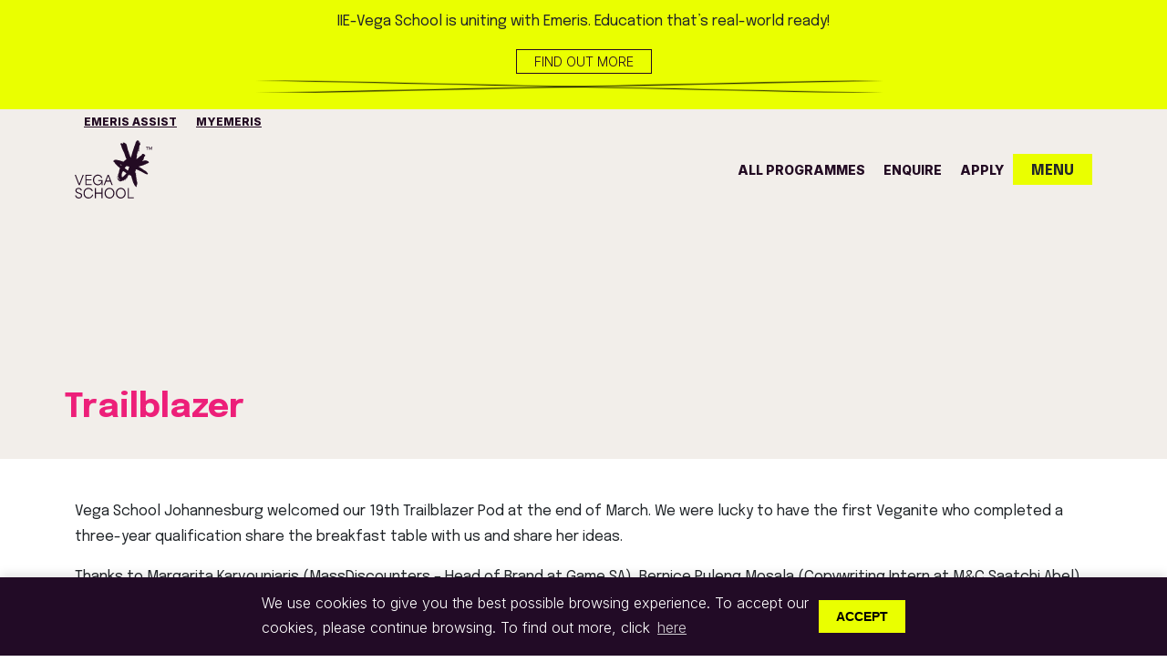

--- FILE ---
content_type: text/html; charset=utf-8
request_url: https://www.vegaschool.com/news-and-events/articles/trailblazer
body_size: 12408
content:

<!DOCTYPE html>
<html lang="en">
<head>
    <meta charset="utf-8" />
    <meta name="viewport" content="width=device-width, initial-scale=1, shrink-to-fit=yes, maximum-scale=1, viewport-fit=cover" />
    <link rel="icon" type="image/x-icon" href="/images/vegaLogos/vegaschool-favicon.png">
    <meta name="google-site-verification" content="8DXabYZ3HSkcu9j4w27kz96_oK_CfLvt7m8ABRGvXJo" />
    <script rel="preload" src="/js/ajax-libs-jquery-jquery.min.js"></script>
    

<title>Trailblazer: Innovating the Creative Industry</title>
<meta name="description" content="Vega School Johannesburg welcomed our 19th Trailblazer Pod at the end of March. We were lucky to have the first Veganite who completed a three-year qualification share the breakfast table with us and share her ideas.&#xA;" />
<meta name="keywords" content="" />
<link rel="canonical" href="https://www.vegaschool.com/news-and-events/articles/trailblazer" />



    <script type="application/ld+json">
        {
            "@context": "https://schema.org",
            "@type": "BreadcrumbList",
            "itemListElement": [
{"@type":"ListItem","position":1,"name":"Home","item":"https://www.vegaschool.com/"},{"@type":"ListItem","position":2,"name":"News and Events","item":"https://www.vegaschool.com/news-and-events"},{"@type":"ListItem","position":3,"name":"IIE-Vega News","item":"https://www.vegaschool.com/news-and-events/articles"},{"@type":"ListItem","position":4,"name":"Trailblazer","item":"https://www.vegaschool.com/news-and-events/articles/trailblazer"}            ]
        }
    </script>

    
    <meta name="facebook-domain-verification" content="5i33kr2a5sebp91d1ew22zn3hbvmbp" />
    
<meta property="og:type" content="" />
<meta property="og:url" />
<meta property="og:site_name" content="" />
<meta property="og:title" content="Trailblazer: Innovating the Creative Industry" />
<meta property="og:description" content="Vega School Johannesburg welcomed our 19th Trailblazer Pod at the end of March. We were lucky to have the first Veganite who completed a three-year qualification share the breakfast table with us and share her ideas.&#xA;" />
<meta property="og:locale" content="" />


<!--begin:Twitter-->
<meta name="twitter:card" property="twitter:card" content="summary_large_image">
<meta name="twitter:title" property="twitter:title" content="Trailblazer: Innovating the Creative Industry">
<meta name="twitter:description" property="twitter:description" content="Vega School Johannesburg welcomed our 19th Trailblazer Pod at the end of March. We were lucky to have the first Veganite who completed a three-year qualification share the breakfast table with us and share her ideas.&#xA;">
<meta name="twitter:site" property="twitter:site" content="">
<!--end:Twitter-->

    <link rel="preload" as="font" type="font/woff2" crossorigin="anonymous" href="/css/fonts/webfonts/fa-solid-900.woff2">
    <link rel="preload" as="font" type="font/woff2" crossorigin="anonymous" href="/css/fonts/webfonts/fa-brands-400.woff2">

    
<link rel="stylesheet" href="/css/fonts/fontawesome/font-awesome.css?v=hNysHkjl0X0aMdkEN3XAgUZ1Iz7Os9EcUNsIPR3sBbs" />


    
<link rel="stylesheet" href="/css/externalfiles/epilogue.css?v=ABUttkFZ3kN12sZzZhbUrb37as79QE2QUiU2l-QeHWE" />


    
<link rel="stylesheet" href="/css/externalfiles/assets-owl.carousel.min.css?v=YdjEwBIogtf54puh2tLhV4xaQhC2qEB3rCq5nmbsCew" />


    
<link rel="stylesheet" href="/css/externalfiles/assets-owl.theme.default.min.css?v=kqZg_WNjJzUJOzTIeWkxMMU6gC40puAy4-dt3aOg_6Y" />


    
<link rel="stylesheet" href="/css/externalfiles/dist-css-bootstrap.min.css?v=iW5uyQjf9CpF2_NszNqSqPgCHhyejFfdPDGy4EIjhuo" />



    
<link rel="stylesheet" href="/css/blog-grid-layout.css?v=qRTSsOY4ha3MMPu7VlDbpoecaXBMOHS_VBQoMCoQYkM" />


    
<link rel="stylesheet" href="/css/globalstyles.css?v=bPYDm_E0M0gK6CfHcqzi_j9D7Kt-9Y7a30Fk_fcARvY" />


    
<link rel="stylesheet" href="/css/pages/registration-page.css?v=Iz7J9VJ-mBHCRd2B4RKRNJRaa476jwG1kk2xxvrIPzE" />


    
<link rel="stylesheet" href="/css/pages/globaltheme.css?v=DCWX68xB5C17lrdc4yx0yMYGUVH_jI1dc29xLTTQ7Ko" />


    
<link rel="stylesheet" href="/css/custom_slider.css?v=GHtaOWnWUJZflEPgYSfJvsrPGW3fgDbOa8JdfVTeSMc" />



    
<link rel="stylesheet" href="/css/owlcarousel/owl.carousel.min.css?v=BiNoZ3vO_ZSV6LMg4M8ixPrKnxvARmbv65zVMHzVkaQ" />


    
<link rel="stylesheet" href="/css/owlcarousel/owl.theme.default.min.css?v=UF__gX831DiZJ1hTqm1vTzZEtqvixCCtnNbKqx7xR8s" />


    
<link rel="stylesheet" href="/css/pages/homestyle.css?v=4qrToWaAShVeeVKK0Ncsj-h4IxNSpx3ccM8aNezCONo" />


    
<link rel="stylesheet" href="/css/pages/nav.css?v=ilwEfwy5gmuK1B3vvrdZ5tTuzaqbU-MUD4fzoxVpZS8" />



    
<link rel="stylesheet" href="/css/pages/footer.css?v=hMXx3yUmwQorDjxnyiDR8fzL9jtcNjt25f4CmQgy2VM" />


    
<link rel="stylesheet" href="/css/pages/video-content.css?v=8ZRc1sGeVrPBx4lD717BgRaQekyh78QKV9SKsdt638U" />



    <link rel="preconnect" href="https://fonts.googleapis.com">
    <link rel="preconnect" crossorigin href="https://fonts.gstatic.com">
    <link rel="stylesheet" href="https://fonts.googleapis.com/css2?family=Epilogue:ital,wght@0,100;0,200;0,300;0,400;0,500;0,600;0,700;0,800;0,900;1,100;1,200;1,300;1,400;1,500;1,600;1,700;1,800;1,900&amp;display=swap">

    <link rel="stylesheet" href="https://fonts.googleapis.com/css2?family=Inter:wght@300;800&amp;display=swap">

    
<!-- Google Tag Manager -->
<script>
(function(w,d,s,l,i){w[l]=w[l]||[];w[l].push({'gtm.start':new Date().getTime(),event:'gtm.js'});var f=d.getElementsByTagName(s)[0],j=d.createElement(s),dl=l!='dataLayer'?'&l='+l:'';j.async=true;j.src='https://www.googletagmanager.com/gtm.js?id='+i+dl;f.parentNode.insertBefore(j,f);})(window,document,'script','dataLayer','GTM-NLNNW8N');
</script>
<!-- End Google Tag Manager --><link rel="stylesheet" href="/css/pages/nav.css" />

   
</head>

<body class="vega-page-color-pink-scheme hasToast">

    
<!-- Google Tag Manager (noscript) -->
<noscript>
<iframe src="https://www.googletagmanager.com/ns.html?id=GTM-NLNNW8N"height="0" width="0" style="display:none;visibility:hidden"></iframe>
</noscript>
<!-- End Google Tag Manager (noscript) --><style>

span#cookieconsent\:desc {
    font-family: 'Inter', sans-serif !important;
}

a.cc-btn.cc-dismiss {
    width: auto;
    min-width: 86px !important;
    padding: 6px 19px 6px 19px !important;
    font-weight: 700;
    color: #000;
    background: #EAFF00;
    border: 0 !important;
    border-radius: 0 !important;
    text-transform: uppercase;
}
</style>
<style>
img {
    width: 100%;
}

.blog-post a:hover {
    text-decoration: underline !important;
}

</style>

    
<div class="container-fluid" style="background-color: #f2eeea;">
    <div class="pre-header">
      <div class="container text-center">
<p>IIE-Vega School is uniting with Emeris. Education that’s real-world ready!</p>          <a class="btn btn-vega-clear d-inline-block m-0" target="_blank" href="https://www.emeris.ac.za">Find out more</a>
            </div>
            <img src="/images/vegalogos/close_toast.png" class="toast_icon_close" width="27px" height="27px">
    </div>
    <div>
    <div class="container top_bar_nav">
      <div class="row">
        <ul class="nav_list">
          <li>
            <a href="https://www.emeris.ac.za/assist" target="_blank">
              Emeris Assist 
            </a>
          </li>
          <li>
            <a href="https://my.emeris.ac.za/" target="_blank">
              MyEmeris
            </a>
          </li>
        </ul>
      </div>
    </div>
  </div>
</div>

<header id="vega-header-wrapper" class="sticky-top">

    <nav class="navbar navbar-expand-lg navbar-light vega_main_nav" style="background-color: #F2EEEA" id="myHeader">
        <div class="container fixed-top">

            <a class="navbar-brand main_logo" href="/">
                <img src="/images/vegalogos/vega_dark_logo.svg" alt="vega_logo" width="84" class="vega_main_logo" height="64">
            </a>

             <a class="navbar-brand logo_removed" href="/">
                <img src="/images/vegalogos/logo_removed.svg" alt="vega_logo" width="84" class="vega_main_logo" height="64">
            </a>

            <form class="d-flex search_sec_static" style="float: right;">
                <a class="btn btn_outline_navy" href="https://portal.vegaschool.com/enquiry" target="_blank" id="enquire_button">enquire</a>

                <a class="btn btn_search_scrolled" onclick="openNav()">
                    menu
                </a>
            </form>

            <div class="collapse navbar-collapse" id="navbarScroll">
                <ul class="navbar-nav me-auto my-2 my-lg-0 navbar-nav-scroll justify-content-end">
                    <li class="nav-item">
                        <a class="nav-link" href="/all-courses">
                            all programmes
                        </a>
                    </li>
                    <li class="nav-item">
                        <a class="nav-link" href="https://portal.vegaschool.com/enquiry" target="_blank">enquire</a>
                    </li>
                    <li class="nav-item">
                        <a class="nav-link" href="/applications">apply</a>
                    </li>
                </ul>

                <form class="d-flex search_sec">
                    <a class="btn btn_nav_search" href="#" onclick="openNav()">
                        MENU
                    </a>
                </form>
            </div>

        </div>

        <div class="container remove-nav-links">
            <div class="main-home-nav">
            </div>
        </div>

    </nav>

    <div id="myNav" class="overlay" style="z-index: 9999;">
        <div class="close_section">
            <a href="javascript:void(0)" class="closebtn" onclick="closeNav()">
                <img src="/images/vegalogos/vega_close.png" class="overLay_close_icon_close" width="27px" height="27px" />
            </a>
        </div>

        <div class="overlay-content" id="overlay_lay">
            <div class="container p-0">

                <div class="container mb-5">
                    <div class="row">
                        <div class="col-xl-3">
                            <img src="/images/vegalogos/vega_white_logo.svg" alt="vega_logo" class="navbar-brand-logo" width="84" height="64">
                        </div>

                        <div class="col-xl-8 top_links">
                            <div class="button_section_nav_overlay d-flex">
                            </div>

                        </div>

                    </div>
                </div>

                <div class="container-fluid">
                <div class="row-w-fx row" id="back_home">
                    <div class="col-xl-4 col-md-12 p-0">

                        <ul class="overNav_links">
                            <li><a href="/" class="nav_item_overlayAA" data-target="/">Home</a></li>
                            <li>
                                <a href="#" class="nav_item_overlay trigger-programme-panel" data-target="programmes" onclick="showContent(event, 'programmes')">
                                    Programmes
                                    <i class="fa fa-chevron-right link_overlay_icon"></i>
                                </a>
                            </li>
                            <li>
                                <a href="#" class="nav_item_overlay" data-target="admissions" onclick="showContent(event, 'admissions')">
                                    Admissions
                                    <i class="fa fa-chevron-right link_overlay_icon"></i>
                                </a>
                            </li>
                            <li>
                                <a href="#" class="nav_item_overlay" data-target="whoWeAre" onclick="showContent(event, 'whoWeAre')">
                                    Who We Are
                                    <i class="fa fa-chevron-right link_overlay_icon"></i>
                                </a>
                            </li>
                            <li>
                                <a href="#" class="nav_item_overlay" data-target="lifeAtIIEVega" onclick="showContent(event, 'lifeAtIIEVega')">
                                    Life at IIE-Vega
                                    <i class="fa fa-chevron-right link_overlay_icon"></i>
                                </a>
                            </li>
                            <li>
                                <a href="#" class="nav_item_overlay" data-target="newsAndEvents" onclick="showContent(event, 'newsAndEvents')">
                                    News & Events
                                    <i class="fa fa-chevron-right link_overlay_icon"></i>
                                </a>
                            </li>
                            <li>
                                <a href="#" class="nav_item_overlay" data-target="contactUs" onclick="showContent(event, 'contactUs')">
                                    Contact Us
                                    <i class="fa fa-chevron-right link_overlay_icon"></i>
                                </a>
                            </li>
                        </ul>

                        <div class="button_section_nav_overlay d-flex">
                            <a class="btn btn_vc_outline_green" href="https://portal.vegaschool.com/enquiry" target="_blank">enquire</a>
                            <a class="btn btn_vc_outline_green" href="/applications">apply</a>
                        </div>


                    </div>


                    <div id="programmes" class="col-xl-7 col-md-12 col-12 content-div overNav_links container_block_height" style="display:none;">

                        <div class="container_header">
                            <div class="back">
                                <a href="" class="back_link back-to-main" data-target="myNav">
                                    <i class="fa fa-chevron-left back_overlay_icon"></i>
                                    Back
                                </a>
                            </div>
                        </div>

                        <div class="scroll_on_mobiled">

                            <div class="">
                                <div class="container">
                                    <div class="row">
                                    </div>
                                </div>
                            </div>

                            <div class="nav_programmes">

                                <div class="row">

                                     <div class="col">
                                        <div class="desktop_link_acc">
                                            <h4 class="menu-headings">
                                             Mode
                                            </h4>
                                        </div>

                                        <ul class="desktop_link_acc study_inner_links">
                                            <li><a href="/all-courses">All</a></li>
                                            <li><a href="/full-time">Full-Time</a></li>
                                            <li><a href="/online">Distance</a></li>
                                        </ul>
                                    </div>

                                    <div class="col">
                                        <div class="desktop_link_acc">
                                            <h4 class="menu-headings">
                                                Qualification
                                            </h4>
                                            <ul class="study_inner_links">
                                                <li><a href="/all-courses">All</a></li>
                                                <li><a href="/qualification-type/undergraduate">Undergraduate</a></li>
                                                <li><a href="/qualification-type/postgraduate">Postgraduate</a></li>
                                                <li><a href="/qualification-type/certificates">Higher Certificates</a></li>
                                                <li><a href="/qualification-type/degrees">Bachelor Degrees</a></li>
                                                <li><a href="/qualification-type/advanced-diplomas">Advanced Diploma </a></li>
                                                <li><a href="/qualification-type/honours">Honours</a></li>
                                                <li><a href="/qualification-type/diplomas">Postgraduate Diplomas</a></li>
                                                <li><a href="/qualification-type/masters">Master's </a></li>
                                                <li><a href="/qualification-type/doctorate">Doctorate </a></li>
                                                <li><a href="/qualification-type/slp">Short Courses </a></li>
                                            </ul>
                                        </div>
                                    </div>

                                    <div class="col">
                                            <div class="desktop_link_acc">
                                                <h4 class="menu-headings">
                                                    Specialisations
                                                </h4>
                                            </div>

                                            <ul class="desktop_link_acc study_inner_links">
                                                <li><a href="/specialization/communication-design">Communication Design</a></li>
                                                <li><a href="/specialization/experience-design">Experience Design</a></li>
                                                <li><a href="/specialization/game-design">Game Design</a></li>
                                                <li><a href="/specialization/digital-marketing">Digital Marketing</a></li>
                                                <li><a href="/specialization/brand-management">Brand Management</a></li>
                                                <li><a href="/specialization/brand-communication">Brand Communication</a></li>
                                                <li><a href="/specialization/interior-design">Interior Design</a></li>
                                                <li><a href="/specialization/design-leadership">Design Leadership </a></li>
                                                <li><a href="/specialization/copywriting">Copywriting</a></li>
                                            </ul>
                                        
                                    </div>

                                </div>
                            </div>

                            <div class="container">
                                <div class="row">
                                </div>
                            </div>
                        </div>

                            <div class="row mobile_level_page">
                                <div class="study_inner_links">
                                    <div class="col-xl-12 scroll_inner_">


                                        <h4 class="menu-headings">
                                            <a href="/all-courses" class="mobile_programmes_link">
                                                View All Programmes
                                            </a>
                                        </h4>

                                         <h4 class="menu-headings">
                                            <a href="/full-time" class="mobile_programmes_link prOgrammes">
                                                Full-Time Programmes
                                            </a>
                                        </h4>

                                        <h4 class="menu-headings">
                                            <a href="/online" class="mobile_programmes_link prOgrammes">
                                                Distance Programmes
                                            </a>
                                        </h4>

                                         <h4 class="menu-headings">
                                            <a href="/qualification-type/undergraduate" class="mobile_programmes_link prOgrammes">
                                                Undergraduate Programmes
                                            </a>
                                        </h4>

                                        <h4 class="menu-headings">
                                            <a href="/qualification-type/postgraduate" class="mobile_programmes_link prOgrammes">
                                                Postgraduate Programmes
                                            </a>
                                        </h4>

                                        <div class="accordion mt-3" id="accordionExample">

                                            <div class="accordion-item">
                                                <h4 class="accordion-header" id="headingSix">
                                                    <a class="trigger-study-panel-qual">
                                                        View by Qualification
                                                        <i class="fa fa-chevron-right mobile-menu-icon"> </i>
                                                    </a>
                                                </h4>
                                            </div>

                                            <div class="accordion-item">
                                                <h4 class="accordion-header" id="headingThree">
                                                    <a class=trigger-study-panel-spec>
                                                        View by Specialisation
                                                        <i class="fa fa-chevron-right mobile-menu-icon"> </i>
                                                    </a>
                                                </h4>
                                            </div>
                                        </div>
                                        <div class="mob-hidden-panel mob-hidden-panel-mode">
                                            <a class="hide-mob-panel-mode">
                                                <i class="fa fa-chevron-left back_overlay_icon"></i>
                                                BACK TO PROGRAMMES
                                            </a>
                                            <h4 class="menu-headings-programmes">Programmes</h4>
                                            <h4 class="menu-headings"> Mode</h4>


                                            <ul class="study_inner_links">
                                                <li><a href="/all-courses">All</a></li>
                                                <li><a href="/full-time">Full-Time</a></li>
                                                <li><a href="/online">Distance</a></li>
                                            </ul>
                                        </div>

                                        <div class="mob-hidden-panel mob-hidden-panel-qual">
                                            <a class="hide-mob-panel-qual">
                                                <i class="fa fa-chevron-left back_overlay_icon"></i>
                                                back to Programmes
                                            </a>
                                            <h4 class="menu-headings mb-4">Programmes by Qualification</h4>
                                            <ul class="study_inner_links">
                                                <li><a href="/all-courses">View All Qualifications</a></li>
                                                <li><a href="/qualification-type/certificates">Higher Certificates</a></li>
                                                <li><a href="/qualification-type/degrees">Bachelor Degrees</a></li>
                                                <li><a href="/qualification-type/advanced-diplomas">Advanced Diploma </a></li>
                                                <li><a href="/qualification-type/honours">Honours</a></li>
                                                <li><a href="/qualification-type/diplomas">Postgraduate Diplomas</a></li>
                                                <li><a href="/qualification-type/masters">Master's </a></li>
                                                <li><a href="/qualification-type/doctorate">Doctorate </a></li>
                                                <li><a href="/qualification-type/slp">Short Courses </a></li>
                                            </ul>
                                        </div>

                                        <div class="mob-hidden-panel mob-hidden-panel-spec">
                                            <a class="hide-mob-panel-spec">
                                                <i class="fa fa-chevron-left back_overlay_icon"></i>
                                                back to Programmes
                                            </a>
                                            <h4 class="menu-headings mb-4">Programmes by Specialisation</h4>
                                            <ul class="study_inner_links">
                                                <li><a href="/specialization">View All Specialisations</a></li>
                                                <li><a href="/specialization/communication-design">Communication Design</a></li>
                                                <li><a href="/specialization/experience-design">Experience Design</a></li>
                                                <li><a href="/specialization/game-design">Game Design</a></li>
                                                <li><a href="/specialization/digital-marketing">Digital Marketing</a></li>
                                                <li><a href="/specialization/brand-management">Brand Management</a></li>
                                                <li><a href="/specialization/brand-communication"> Brand Communication</a></li>
                                                <li><a href="/specialization/interior-design">Interior Design</a></li>
                                                <li><a href="/specialization/design-leadership">Design Leadership</a></li>
                                                <li><a href="/specialization/copywriting">Copywriting</a></li>
                                            </ul>
                                        </div>
                                    </div>
                                </div>

                            </div>
                  

                    </div>


                    <div id="admissions" class="col-xl-7 col-12 content-div overNav_links container_block_height" style="display:none;">

                        <div class="container_header">
                            <div class="back">
                                <a href="#" class="back_link" data-target="myNav">
                                    <i class="fa fa-chevron-left back_overlay_icon"></i>
                                    Back
                                </a>
                            </div>
                        </div>

                        <div class="nav_programmes">
                            <div class="container">
                                <div class="row">
                                    <div class="col-xl-5 col-md-5 col-12">

                                        <ul class="study_inner_links">
                                            <li>
                                                <a href="/admissions/the-process">
                                                    Admission Process
                                                </a>
                                            </li>
                                            <li>
                                                <a href="/admissions/faqs">
                                                    FAQs
                                                </a>
                                            </li>
                                            <li>
                                                <a href="/admissions/international-students">
                                                    International Students
                                                </a>
                                            </li>
                                            <li>
                                                <a href="/admissions/fees">
                                                    Fees
                                                </a>
                                            </li>
                                            <li>
                                                <a href="/admissions/book-a-consult">
                                                    Book a Consult
                                                </a>
                                            </li>
                                            <li>
                                                <a href="/admissions/payments">
                                                    Payments
                                                </a>
                                            </li>

                                        </ul>

                                    </div>
                                </div>
                            </div>

                        </div>

                    </div>


                    <div id="whoWeAre" class="col-xl-7 col-12 content-div overNav_links container_block_height" style="display:none;">

                        <div class="container_header">
                            <div class="back">
                                <a href="" class="back_link" data-target="myNav">
                                    <i class="fa fa-chevron-left back_overlay_icon"></i>
                                    Back
                                </a>
                            </div>
                        </div>

                        <div class="nav_programmes">

                            <div class="container">
                                <div class="row">
                                    <div class="col-xl-6 col-md-5 col-12">

                                        <ul class="study_inner_links">
                                            <li>
                                                <a href="/who-we-are/why-we-matter">
                                                    Why We Matter
                                                </a>
                                            </li>
                                            <li>
                                                <a href="/who-we-are/brochures">
                                                     Brochures
                                                </a>
                                            </li>
                                            <li>
                                                <a href="/who-we-are/the-independent-institute-of-education">
                                                    The Independent Institute of Education 
                                                </a>
                                            </li>
                                            <li>
                                                <a href="/who-we-are/vega-videos">
                                                    IIE-Vega Videos
                                                </a>
                                            </li>
                                            <li>
                                                <a href="/who-we-are/iie-vega-alumni">
                                                    Alumni
                                                </a>
                                            </li>
                                            <li>
                                                <a href="/who-we-are/our-research">
                                                    Our Research
                                                </a>
                                            </li>
                                            <li>
                                                <a href="/who-we-are/alliances">
                                                    Alliances
                                                </a>
                                            </li>
                                        </ul>

                                    </div>
                                </div>
                            </div>

                        </div>

                    </div>


                    <div id="lifeAtIIEVega" class="col-xl-7 col-12 content-div overNav_links container_block_height" style="display:none;">

                        <div class="container_header">
                            <div class="back">
                                <a href="#" class="back_link" data-target="myNav">
                                    <i class="fa fa-chevron-left back_overlay_icon"></i>
                                    Back
                                </a>
                            </div>
                        </div>

                        <div class="nav_programmes">

                            <div class="container">
                                <div class="row">
                                    <div class="col-xl-5 col-md-5 col-12 desktop_programmes_show">

                                        <ul class="study_inner_links">
                                            <li>
                                                <a href="/life-at-iie-vega/generation-vega">
                                                    Generation Vega
                                                </a>
                                            </li>
                                            <li>
                                                <a href="/life-at-iie-vega/find-your-purpose">
                                                    Find Your Purpose
                                                </a>
                                            </li>
                                            <li>
                                                <a href="/life-at-iie-vega/honours-research-articles">
                                                    Honours Research
                                                </a>
                                            </li>
                                            <li>
                                                <a href="/life-at-iie-vega/industry-immersion">
                                                    Industry Immersion
                                                </a>
                                            </li>
                                            <li>
                                                <a href="/life-at-iie-vega/industry-immersion/student-graduate-opportunities">
                                                    Student Opportunities
                                                </a>
                                            </li>
                                            <li>
                                                <a href="https://launcher.myapps.microsoft.com/api/signin/c637c696-24e1-4191-93ec-e34e1fdddaea?tenantId=e10c8f44-f469-448f-bc0d-d781288ff01b" target="_blank">
                                                    Career Services
                                                </a>
                                            </li>
                                            <li>
                                                <a href="/life-at-iie-vega/awards">
                                                    Awards
                                                </a>
                                            </li>
                                             <li>
                                                <a href="/life-at-iie-vega/annual-brand-challenge">
                                                    Brand Challenge
                                                </a>
                                            </li>
                                            <li>
                                                <a href="/life-at-iie-vega/student-projects">
                                                    Student Projects
                                                </a>
                                            </li>
                                            <li>
                                                <a href="https://www.digsconnect.com/" target="_blank">
                                                    Accommodation
                                                </a>
                                            </li>
                                        </ul>

                                    </div>


                                        <div class="col-xl-12 col-md-12 col-12 mobile_programmes_show">

                                            <ul class="study_inner_links" id="mobile_scroll_programmes">
                                                <li>
                                                    <a href="/life-at-iie-vega/generation-vega">
                                                        Generation Vega
                                                    </a>
                                                </li>
                                                <li>
                                                    <a href="/life-at-iie-vega/find-your-purpose">
                                                        Find Your Purpose
                                                    </a>
                                                </li>
                                                <li>
                                                    <a href="/life-at-iie-vega/honours-research-articles">
                                                        Honours Research
                                                    </a>
                                                </li>
                                                <li>
                                                    <a href="/life-at-iie-vega/industry-immersion">
                                                        Industry Immersion
                                                    </a>
                                                </li>
                                                <li>
                                                    <a href="/life-at-iie-vega/industry-immersion/student-graduate-opportunities">
                                                        Student Opportunities
                                                    </a>
                                                </li>
                                                <li>
                                                    <a href="https://launcher.myapps.microsoft.com/api/signin/c637c696-24e1-4191-93ec-e34e1fdddaea?tenantId=e10c8f44-f469-448f-bc0d-d781288ff01b" target="_blank">
                                                        Career Services
                                                    </a>
                                                </li>
                                                <li>
                                                    <a href="/life-at-iie-vega/awards">
                                                        Awards
                                                    </a>
                                                </li>
                                                <li>
                                                    <a href="/life-at-iie-vega/annual-brand-challenge">
                                                        Brand Challenge
                                                    </a>
                                                </li>
                                                <li>
                                                    <a href="/life-at-iie-vega/student-projects">
                                                        Student Projects
                                                    </a>
                                                </li>
                                                <li>
                                                    <a href="https://www.digsconnect.com/" target="_blank">
                                                        Accommodation
                                                    </a>
                                                </li>
                                            </ul>

                                        </div>
                                </div>
                            </div>

                        </div>

                    </div>


                    <div id="newsAndEvents" class="col-xl-7 col-12 content-div overNav_links container_block_height" style="display:none;">

                        <div class="container_header">
                            <div class="back">
                                <a href="#" class="back_link" data-target="myNav">
                                    <i class="fa fa-chevron-left back_overlay_icon"></i>
                                    Back
                                </a>
                            </div>
                        </div>

                        <div class="nav_programmes">

                            <div class="container">
                                <div class="row">
                                    <div class="col-xl-5 col-md-5 col-12">

                                        <ul class="study_inner_links">
                                            <li>
                                                <a href="/news-and-events/articles">
                                                    IIE-Vega News
                                                </a>
                                            </li>
                                            <li>
                                                <a href="/news-and-events/iie-vega-virtual-talks">
                                                    IIE-Vega Virtual Talks
                                                </a>
                                            </li>
                                            <li>
                                                <a href="/news-and-events/calendar">
                                                    Calendar
                                                </a>
                                            </li>
                                            <li>
                                                <a href="https://issuu.com/adv-tech/docs/emeris_vegaschool-octant-term2_2025-joomag?fr=xKAE9_zMzMw" target="_blank">
                                                    IIE-Vega Octant
                                                </a>
                                            </li>
                                            <li>
                                                <a href="/news-and-events/online-student-showcase-2025">
                                                   IIE-Vega Showcase 2025
                                                </a>
                                            </li>
                                             <li>
                                                <a href="/news-and-events/iie-vega-showcase">
                                                    IIE-Vega Showreel
                                                </a>
                                            </li> 

                                        </ul>

                                    </div>
                                </div>
                            </div>

                        </div>

                    </div>


                    <div id="contactUs" class="col-xl-7 col-12 content-div overNav_links container_block_height" style="display:none;">

                        <div class="container_header">
                            <div class="back">
                                <a href="#" class="back_link" data-target="myNav">
                                    <i class="fa fa-chevron-left back_overlay_icon"></i>
                                    Back
                                </a>
                            </div>
                        </div>

                        <div class="nav_programmes">
                            <div class="container">
                                <div class="row">
                                    <div class="col-xl-5 col-md-5 col-12">

                                        <ul class="study_inner_links">
                                            <li>
                                                <a href="/contact-us/cape-town-campus">
                                                    Cape Town
                                                </a>
                                            </li>
                                            <li>
                                                <a href="/contact-us/johannesburg-campus">
                                                    Johannesburg
                                                </a>
                                            </li>
                                            
                                            <li>
                                                <a href="/contact-us/durban-campus">
                                                    Durban
                                                </a>
                                            </li>
                                            <li>
                                                <a href="/contact-us/pretoria-campus">
                                                    Pretoria
                                                </a>
                                            </li>
                                                <li>
                                                    <a href="/contact-us/online-campus">
                                                        Distance
                                                    </a>
                                                </li>
                                            <li>
                                                <a href="/contact-us/submit-a-job-opportunity">
                                                    Submit a Job Opportunity
                                                </a>
                                            </li>
                                            <li>
                                                <a href="https://varsitycollege.simplify.hr/" target="_blank">
                                                    Careers at Vega
                                                </a>
                                            </li>
                                            <li>
                                                <a href="https://www.emeris.ac.za/assist" target="_blank">
                                                    Alumni Assist
                                                </a>
                                            </li>

                                        </ul>

                                    </div>
                                </div>
                            </div>
                        </div>

                    </div>

                </div>
                </div>

            </div>

            <div class="container-fluid bottom_secrch_bar">
                <div class="row">
                    <div class="container">
                        <div class="row">
                            <div class="col-xl-12">
                                <div class="input-group bottom-search-panel-btn">

                                    <form class="justify-content-center align-items-center" action="/search" style="position: relative">
                                        <button class="btn btn-outline-secondary" style="position: relative" type="submit">search for a programme</button>
                                        <input autocomplete="off" class="form-control" type="text" placeholder="start typing..." aria-label="Search" name="query">
                                        <button class="btn btn_outline_Search" style="position: relative" type="submit">
                                            <i class="fa fa-search icon_search"></i>
                                        </button>
                                    </form>

                                </div>
                            </div>
                        </div>
                    </div>
                </div>
            </div>

        </div>

    </div>

</header>


<style>

    /* Programme Mobile Panel Style start here*/
    .mob-hidden-panel-mode, .hide-mob-panel-mode,
    .mob-hidden-panel-qual, .mob-hidden-panel-spec {
        display: none;
    }

@media (max-width: 767px) {
        
    .mobile_level_page
    {
        position: relative;
    }

    .mob-hidden-panel {
        position: absolute;
        top: 0px;
        background: #dabaeb;
        width: 100%;
        height: 100vh;
    }

    .show-mob-panel {
        display: block !important;
    }

    .mob-hidden-panel-mode .menu-headings-programmes,
    h4.menu-headings-programmes {
        font-size: 1rem;
    }

    .mob-hidden-panel-mode .study_inner_links {
        padding: 0px 10px;
    }

    .mobile_level_page a {
        padding-left: 0px;
        color: #230B23;
        font-size: 0.875rem;
        font-weight: 500;
        text-transform: uppercase;
    }

    .mobile_level_page h4.menu-headings {
        padding-bottom: 0px;
    }

    .show-back-to-main {
        display: block !important;
    }

    .hide-back-to-main {
        display: none !important;
    }

    }
    /* Programme Mobile Syle ends here **/

</style>

<script src="/js/mainnavigation.js"></script>
<script src="/js/pages/navpanels.js"></script>
<script src="/js/pages/nav.js"></script> 


    
    <main>
        
<div class="container-fluid heading-title-wrapper">
    <div class="main-content">
        <div class="jumbotron jumbotron-fluid jumbotrondiv">
            <div class="container breadCrumb-container">
                    <h1 class="">Trailblazer</h1>

            </div>
        </div>
    </div>
</div>

<div class="container">
    <div class="row">
        <div class="container">
            <p>&nbsp;</p>
<p>Vega School Johannesburg welcomed our 19th Trailblazer Pod at the end of March. We were lucky to have the first Veganite who completed a three-year qualification share the breakfast table with us and share her ideas.</p>
<p>Thanks to Margarita Karvouniaris (MassDiscounters – Head of Brand at Game SA), Bernice Puleng Mosala (Copywriting Intern at M&amp;C Saatchi Abel), Biljana Brkic (Vega Navigator), Prince Mphomane (Breinstorm), Mishka Naidoo (Art Director at Mama), Raphael Kuppasamy (Art Director at M&amp;C Saatchi and recent winner of the Bookmarks Pixel Award), Monwabisi Thethe (Chief Entertainment Officer), Maliyamungu Gift Muhande (currently doing her Masters at the New School in New York), Dominique Egan (Tilt), Kgomotso (Green Robot), and Andisa Ntsubane (Old Mutual) who joined us.</p>
<p>Trailblazer Pods are breakfast meetings where we catch up with our IIE Vega’s spectacular alumni to hear about their journeys in the industry and brainstorm how as a collective we can positively influence the world around us. One of our first projects started from these sessions is the Alhambra Theatre cleanup with the ReImagination Foundation.</p>
<div class="row">
<div class="col-lg-6"><img style="width: 450px; height: 424px;" src="/media/zhcjpde4/trailblazer-400-by-400.png" alt=""></div>
<div class="col-lg-6"><img src="/media/a2cfem1l/trailblazer.jpg" alt=""></div>
</div>
<p>&nbsp;</p>
        </div>
    </div>
</div>

<link rel="stylesheet" href="/css/pages/globaltheme.css" />
    </main>

    
<footer class="bg-dark text-white vega-footer">
    <div class="container">
        <div class="row align-items-start">
            <!-- Logo Column -->
            <div class="col-md-4 mb-4 mb-md-0 text-center text-md-start">
                <img src="/images/vegalogos/white_footer_logo.png" class="img-fluid mb-3" style="max-width: 180px;">
            </div>

            <!-- Links Column -->
            <div class="col-md-5 mb-4 mb-md-0">
                <div class="row">
                    <div class="col-12 col-md-6 mb-3 mb-md-0">
                        <ul class="list-unstyled small">
                            <li><a href="/all-courses" class="text-white text-decoration-none">All Programmes</a></li>
                            <li><a href="/admissions/the-process" class="text-white text-decoration-none">Admission Process</a></li>
                            <li><a href="/who-we-are/why-we-matter" class="text-white text-decoration-none">Why We Matter</a></li>
                            <li><a href="/life-at-iie-vega/annual-brand-challenge" class="text-white text-decoration-none">Brand Challenge</a></li>
                            <li><a href="/who-we-are/brochures" class="text-white text-decoration-none">Brochures</a></li>
                            <li><a href="/news-and-events/articles" class="text-white text-decoration-none">Vega News</a></li>
                        </ul>
                    </div>
                    <div class="col-12 col-md-6">
                        <ul class="list-unstyled small">
                            <li><a href="contact-us/johannesburg-campus" class="text-white text-decoration-none">Johannesburg</a></li>
                            <li><a href="/contact-us/cape-town-campus" class="text-white text-decoration-none">Cape Town</a></li>
                            <li><a href="/contact-us/durban-campus" class="text-white text-decoration-none">Durban</a></li>
                            <li><a href="/contact-us/pretoria-campus" class="text-white text-decoration-none">Pretoria</a></li>
                            <li><a href="/contact-us/online-campus" class="text-white text-decoration-none">Distance</a></li>
                        </ul>
                    </div>
                </div>

            </div>

            <div class="col-md-3 text-center text-md-end">
            </div>
        </div>

        <div class="row align-items-start mt-4">
            <div class="col-md-4 mb-4 mb-md-0 text-center text-md-start">
            </div>

            <div class="col-md-6 mb-4 mb-md-0 text-center text-md-start pptcs">
                <a href="https://www.advtech.co.za/paia" target="_blank" class="text-white text-decoration-none me-2">PAIA</a> |
                <a href="https://www.advtech.co.za/privacy-notice" target="_blank" class="text-white text-decoration-none mx-2">Privacy Policy</a> |
                <a href="/media/vzjbv2vh/advtech-website-terms-and-conditions.pdf" target="_blank" class="text-white text-decoration-none mx-2">Terms &amp; Conditions</a> |
                <a href="/disclaimer" target="_blank" class="text-white text-decoration-none mx-2">Site Disclaimer</a> |
                <a href="/competition" target="_blank" class="text-white text-decoration-none mx-2">Competitions</a>
            </div>
        </div>

        <div class="row align-items-center mt-4">

            <div class="col-md-4 mb-4 mb-md-0 text-center text-md-start">
                <p class="m-0 emeris_group">SPECIALIST SCHOOL OF <span><img src="/images/vegalogos/emeris_group.svg" alt="Emeris" class="img-fluid"></span></p>
            </div>

            <div class="col-md-4 mb-4 mb-md-0 text-center text-md-start">
            </div>

            <div class="col-md-3 text-center text-md-end social_list">
                <a href="https://www.facebook.com/VegaSchool/" target="_blank" class="me-3">
                    <img src="/images/vegalogos/facebook_outline.svg" width="21px" height="21px">
                </a>
                <a href="https://www.instagram.com/vegaschoolofficial/" target="_blank" class="me-3">
                    <img src="/images/vegalogos/instagram_outline.svg" width="21px" height="21px">
                </a>
                <a href="https://x.com/VegaSchool" target="_blank" class="me-3">
                    <img src="/images/vegalogos/x_outline.svg" width="21px" height="21px">
                </a>
                <a href="https://www.linkedin.com/school/vega-school-brand-design-business/" target="_blank" class="me-3">
                    <img src="/images/vegalogos/linkedin_outline.svg" width="21px" height="21px">
                </a>
            </div>

        </div>

        <div class="footer__accreditation-wrapper">
            <div class="container">
                <div class="footer__accreditation-inner mb-3">
                    <div class="row">
                        <div class="col-md-6 col-xl-2 footer-logo-align">
                            <img src="/images/icons/iie-logo.svg" alt="The independant institution of education logo" class="footer__iie-logo img-responsive-logo " style="width: auto; height: auto" height="178" width="50">
                        </div>
                        <div class="col-md-12 col-xl-10 educational_copy">
                            <p class="footer-color">
                                Emeris is an educational brand of The Independent Institute of Education (Pty) Ltd which is registered with the Department of Higher Education and Training as a private higher education institution under the Higher Education Act, 1997 (reg. no. 2007/HE07/002). Company registration number: 1987/004754/07. <a class="views" href="/media/1lban4bw/the-iie_certificate-of-registration_30-jan-2024.pdf">View certificate here.</a>
                            </p>
                        </div>
                    </div>
                    <small class="accreditation">
                    </small>
                </div>
            </div>
        </div>

    </div>
</footer>

<!-- Bootstrap Icons -->



    <script rel="preload" defer src="/js/owlcarousel/multi_item_carausol_slider.js"></script>
    <script rel="preload" defer src="/js/owlcarousel/owl.carousel.js"></script>

    <script rel="preload" defer src="/js/bootstrap.bundle.min.js"></script>
    <script rel="preload" defer src="/js/jquery.validate.min.js"></script>
    
    <script rel="preload" defer src="//cdnjs.cloudflare.com/ajax/libs/cookieconsent2/3.0.3/cookieconsent.min.js"></script>
    <link rel="stylesheet" type="text/css" href="//cdnjs.cloudflare.com/ajax/libs/cookieconsent2/3.0.3/cookieconsent.min.css" />

    <script>

        window.addEventListener("load", function () {
            window.cookieconsent.initialise({
                "palette": {
                    "popup": {
                        "background": "#000"
                    },
                    "button": {
                        "background": "#f1d600"
                    }
                },
                "position": "bottom",
                "content": {
                    "message": "We use cookies to give you the best possible browsing experience. To accept our cookies, please continue browsing. To find out more, click ",
                    "dismiss": "Accept",
                    "link": "here"
                }
            })
        });
    </script>

    <!--  START: Tawk.to-->
    <!--END: Tawk.to-->

</body>
</html>


--- FILE ---
content_type: text/css
request_url: https://www.vegaschool.com/css/externalfiles/epilogue.css?v=ABUttkFZ3kN12sZzZhbUrb37as79QE2QUiU2l-QeHWE
body_size: 313
content:
/* vietnamese */
@font-face {
    font-family: 'Epilogue';
    font-style: normal;
    font-weight: 100;
    font-display: swap;
    src: url(https://fonts.gstatic.com/s/epilogue/v17/O4ZRFGj5hxF0EhjimlIrsggqlg.woff2) format('woff2');
    unicode-range: U+0102-0103, U+0110-0111, U+0128-0129, U+0168-0169, U+01A0-01A1, U+01AF-01B0, U+0300-0301, U+0303-0304, U+0308-0309, U+0323, U+0329, U+1EA0-1EF9, U+20AB;
}
/* latin-ext */
@font-face {
    font-family: 'Epilogue';
    font-style: normal;
    font-weight: 100;
    font-display: swap;
    src: url(https://fonts.gstatic.com/s/epilogue/v17/O4ZRFGj5hxF0EhjimlIqsggqlg.woff2) format('woff2');
    unicode-range: U+0100-02AF, U+0304, U+0308, U+0329, U+1E00-1E9F, U+1EF2-1EFF, U+2020, U+20A0-20AB, U+20AD-20C0, U+2113, U+2C60-2C7F, U+A720-A7FF;
}
/* latin */
@font-face {
    font-family: 'Epilogue';
    font-style: normal;
    font-weight: 100;
    font-display: swap;
    src: url(https://fonts.gstatic.com/s/epilogue/v17/O4ZRFGj5hxF0EhjimlIksgg.woff2) format('woff2');
    unicode-range: U+0000-00FF, U+0131, U+0152-0153, U+02BB-02BC, U+02C6, U+02DA, U+02DC, U+0304, U+0308, U+0329, U+2000-206F, U+2074, U+20AC, U+2122, U+2191, U+2193, U+2212, U+2215, U+FEFF, U+FFFD;
}
/* vietnamese */
@font-face {
    font-family: 'Epilogue';
    font-style: normal;
    font-weight: 200;
    font-display: swap;
    src: url(https://fonts.gstatic.com/s/epilogue/v17/O4ZRFGj5hxF0EhjimlIrsggqlg.woff2) format('woff2');
    unicode-range: U+0102-0103, U+0110-0111, U+0128-0129, U+0168-0169, U+01A0-01A1, U+01AF-01B0, U+0300-0301, U+0303-0304, U+0308-0309, U+0323, U+0329, U+1EA0-1EF9, U+20AB;
}
/* latin-ext */
@font-face {
    font-family: 'Epilogue';
    font-style: normal;
    font-weight: 200;
    font-display: swap;
    src: url(https://fonts.gstatic.com/s/epilogue/v17/O4ZRFGj5hxF0EhjimlIqsggqlg.woff2) format('woff2');
    unicode-range: U+0100-02AF, U+0304, U+0308, U+0329, U+1E00-1E9F, U+1EF2-1EFF, U+2020, U+20A0-20AB, U+20AD-20C0, U+2113, U+2C60-2C7F, U+A720-A7FF;
}
/* latin */
@font-face {
    font-family: 'Epilogue';
    font-style: normal;
    font-weight: 200;
    font-display: swap;
    src: url(https://fonts.gstatic.com/s/epilogue/v17/O4ZRFGj5hxF0EhjimlIksgg.woff2) format('woff2');
    unicode-range: U+0000-00FF, U+0131, U+0152-0153, U+02BB-02BC, U+02C6, U+02DA, U+02DC, U+0304, U+0308, U+0329, U+2000-206F, U+2074, U+20AC, U+2122, U+2191, U+2193, U+2212, U+2215, U+FEFF, U+FFFD;
}
/* vietnamese */
@font-face {
    font-family: 'Epilogue';
    font-style: normal;
    font-weight: 300;
    font-display: swap;
    src: url(https://fonts.gstatic.com/s/epilogue/v17/O4ZRFGj5hxF0EhjimlIrsggqlg.woff2) format('woff2');
    unicode-range: U+0102-0103, U+0110-0111, U+0128-0129, U+0168-0169, U+01A0-01A1, U+01AF-01B0, U+0300-0301, U+0303-0304, U+0308-0309, U+0323, U+0329, U+1EA0-1EF9, U+20AB;
}
/* latin-ext */
@font-face {
    font-family: 'Epilogue';
    font-style: normal;
    font-weight: 300;
    font-display: swap;
    src: url(https://fonts.gstatic.com/s/epilogue/v17/O4ZRFGj5hxF0EhjimlIqsggqlg.woff2) format('woff2');
    unicode-range: U+0100-02AF, U+0304, U+0308, U+0329, U+1E00-1E9F, U+1EF2-1EFF, U+2020, U+20A0-20AB, U+20AD-20C0, U+2113, U+2C60-2C7F, U+A720-A7FF;
}
/* latin */
@font-face {
    font-family: 'Epilogue';
    font-style: normal;
    font-weight: 300;
    font-display: swap;
    src: url(https://fonts.gstatic.com/s/epilogue/v17/O4ZRFGj5hxF0EhjimlIksgg.woff2) format('woff2');
    unicode-range: U+0000-00FF, U+0131, U+0152-0153, U+02BB-02BC, U+02C6, U+02DA, U+02DC, U+0304, U+0308, U+0329, U+2000-206F, U+2074, U+20AC, U+2122, U+2191, U+2193, U+2212, U+2215, U+FEFF, U+FFFD;
}
/* vietnamese */
@font-face {
    font-family: 'Epilogue';
    font-style: normal;
    font-weight: 400;
    font-display: swap;
    src: url(https://fonts.gstatic.com/s/epilogue/v17/O4ZRFGj5hxF0EhjimlIrsggqlg.woff2) format('woff2');
    unicode-range: U+0102-0103, U+0110-0111, U+0128-0129, U+0168-0169, U+01A0-01A1, U+01AF-01B0, U+0300-0301, U+0303-0304, U+0308-0309, U+0323, U+0329, U+1EA0-1EF9, U+20AB;
}
/* latin-ext */
@font-face {
    font-family: 'Epilogue';
    font-style: normal;
    font-weight: 400;
    font-display: swap;
    src: url(https://fonts.gstatic.com/s/epilogue/v17/O4ZRFGj5hxF0EhjimlIqsggqlg.woff2) format('woff2');
    unicode-range: U+0100-02AF, U+0304, U+0308, U+0329, U+1E00-1E9F, U+1EF2-1EFF, U+2020, U+20A0-20AB, U+20AD-20C0, U+2113, U+2C60-2C7F, U+A720-A7FF;
}
/* latin */
@font-face {
    font-family: 'Epilogue';
    font-style: normal;
    font-weight: 400;
    font-display: swap;
    src: url(https://fonts.gstatic.com/s/epilogue/v17/O4ZRFGj5hxF0EhjimlIksgg.woff2) format('woff2');
    unicode-range: U+0000-00FF, U+0131, U+0152-0153, U+02BB-02BC, U+02C6, U+02DA, U+02DC, U+0304, U+0308, U+0329, U+2000-206F, U+2074, U+20AC, U+2122, U+2191, U+2193, U+2212, U+2215, U+FEFF, U+FFFD;
}
/* vietnamese */
@font-face {
    font-family: 'Epilogue';
    font-style: normal;
    font-weight: 500;
    font-display: swap;
    src: url(https://fonts.gstatic.com/s/epilogue/v17/O4ZRFGj5hxF0EhjimlIrsggqlg.woff2) format('woff2');
    unicode-range: U+0102-0103, U+0110-0111, U+0128-0129, U+0168-0169, U+01A0-01A1, U+01AF-01B0, U+0300-0301, U+0303-0304, U+0308-0309, U+0323, U+0329, U+1EA0-1EF9, U+20AB;
}
/* latin-ext */
@font-face {
    font-family: 'Epilogue';
    font-style: normal;
    font-weight: 500;
    font-display: swap;
    src: url(https://fonts.gstatic.com/s/epilogue/v17/O4ZRFGj5hxF0EhjimlIqsggqlg.woff2) format('woff2');
    unicode-range: U+0100-02AF, U+0304, U+0308, U+0329, U+1E00-1E9F, U+1EF2-1EFF, U+2020, U+20A0-20AB, U+20AD-20C0, U+2113, U+2C60-2C7F, U+A720-A7FF;
}
/* latin */
@font-face {
    font-family: 'Epilogue';
    font-style: normal;
    font-weight: 500;
    font-display: swap;
    src: url(https://fonts.gstatic.com/s/epilogue/v17/O4ZRFGj5hxF0EhjimlIksgg.woff2) format('woff2');
    unicode-range: U+0000-00FF, U+0131, U+0152-0153, U+02BB-02BC, U+02C6, U+02DA, U+02DC, U+0304, U+0308, U+0329, U+2000-206F, U+2074, U+20AC, U+2122, U+2191, U+2193, U+2212, U+2215, U+FEFF, U+FFFD;
}
/* vietnamese */
@font-face {
    font-family: 'Epilogue';
    font-style: normal;
    font-weight: 600;
    font-display: swap;
    src: url(https://fonts.gstatic.com/s/epilogue/v17/O4ZRFGj5hxF0EhjimlIrsggqlg.woff2) format('woff2');
    unicode-range: U+0102-0103, U+0110-0111, U+0128-0129, U+0168-0169, U+01A0-01A1, U+01AF-01B0, U+0300-0301, U+0303-0304, U+0308-0309, U+0323, U+0329, U+1EA0-1EF9, U+20AB;
}
/* latin-ext */
@font-face {
    font-family: 'Epilogue';
    font-style: normal;
    font-weight: 600;
    font-display: swap;
    src: url(https://fonts.gstatic.com/s/epilogue/v17/O4ZRFGj5hxF0EhjimlIqsggqlg.woff2) format('woff2');
    unicode-range: U+0100-02AF, U+0304, U+0308, U+0329, U+1E00-1E9F, U+1EF2-1EFF, U+2020, U+20A0-20AB, U+20AD-20C0, U+2113, U+2C60-2C7F, U+A720-A7FF;
}
/* latin */
@font-face {
    font-family: 'Epilogue';
    font-style: normal;
    font-weight: 600;
    font-display: swap;
    src: url(https://fonts.gstatic.com/s/epilogue/v17/O4ZRFGj5hxF0EhjimlIksgg.woff2) format('woff2');
    unicode-range: U+0000-00FF, U+0131, U+0152-0153, U+02BB-02BC, U+02C6, U+02DA, U+02DC, U+0304, U+0308, U+0329, U+2000-206F, U+2074, U+20AC, U+2122, U+2191, U+2193, U+2212, U+2215, U+FEFF, U+FFFD;
}
/* vietnamese */
@font-face {
    font-family: 'Epilogue';
    font-style: normal;
    font-weight: 700;
    font-display: swap;
    src: url(https://fonts.gstatic.com/s/epilogue/v17/O4ZRFGj5hxF0EhjimlIrsggqlg.woff2) format('woff2');
    unicode-range: U+0102-0103, U+0110-0111, U+0128-0129, U+0168-0169, U+01A0-01A1, U+01AF-01B0, U+0300-0301, U+0303-0304, U+0308-0309, U+0323, U+0329, U+1EA0-1EF9, U+20AB;
}
/* latin-ext */
@font-face {
    font-family: 'Epilogue';
    font-style: normal;
    font-weight: 700;
    font-display: swap;
    src: url(https://fonts.gstatic.com/s/epilogue/v17/O4ZRFGj5hxF0EhjimlIqsggqlg.woff2) format('woff2');
    unicode-range: U+0100-02AF, U+0304, U+0308, U+0329, U+1E00-1E9F, U+1EF2-1EFF, U+2020, U+20A0-20AB, U+20AD-20C0, U+2113, U+2C60-2C7F, U+A720-A7FF;
}
/* latin */
@font-face {
    font-family: 'Epilogue';
    font-style: normal;
    font-weight: 700;
    font-display: swap;
    src: url(https://fonts.gstatic.com/s/epilogue/v17/O4ZRFGj5hxF0EhjimlIksgg.woff2) format('woff2');
    unicode-range: U+0000-00FF, U+0131, U+0152-0153, U+02BB-02BC, U+02C6, U+02DA, U+02DC, U+0304, U+0308, U+0329, U+2000-206F, U+2074, U+20AC, U+2122, U+2191, U+2193, U+2212, U+2215, U+FEFF, U+FFFD;
}
/* vietnamese */
@font-face {
    font-family: 'Epilogue';
    font-style: normal;
    font-weight: 800;
    font-display: swap;
    src: url(https://fonts.gstatic.com/s/epilogue/v17/O4ZRFGj5hxF0EhjimlIrsggqlg.woff2) format('woff2');
    unicode-range: U+0102-0103, U+0110-0111, U+0128-0129, U+0168-0169, U+01A0-01A1, U+01AF-01B0, U+0300-0301, U+0303-0304, U+0308-0309, U+0323, U+0329, U+1EA0-1EF9, U+20AB;
}
/* latin-ext */
@font-face {
    font-family: 'Epilogue';
    font-style: normal;
    font-weight: 800;
    font-display: swap;
    src: url(https://fonts.gstatic.com/s/epilogue/v17/O4ZRFGj5hxF0EhjimlIqsggqlg.woff2) format('woff2');
    unicode-range: U+0100-02AF, U+0304, U+0308, U+0329, U+1E00-1E9F, U+1EF2-1EFF, U+2020, U+20A0-20AB, U+20AD-20C0, U+2113, U+2C60-2C7F, U+A720-A7FF;
}
/* latin */
@font-face {
    font-family: 'Epilogue';
    font-style: normal;
    font-weight: 800;
    font-display: swap;
    src: url(https://fonts.gstatic.com/s/epilogue/v17/O4ZRFGj5hxF0EhjimlIksgg.woff2) format('woff2');
    unicode-range: U+0000-00FF, U+0131, U+0152-0153, U+02BB-02BC, U+02C6, U+02DA, U+02DC, U+0304, U+0308, U+0329, U+2000-206F, U+2074, U+20AC, U+2122, U+2191, U+2193, U+2212, U+2215, U+FEFF, U+FFFD;
}


--- FILE ---
content_type: text/css
request_url: https://www.vegaschool.com/css/pages/registration-page.css?v=Iz7J9VJ-mBHCRd2B4RKRNJRaa476jwG1kk2xxvrIPzE
body_size: 1322
content:
.fa, .icon-accordion {
    font: 14px/1 FontAwesome !important
}

h4.panel-title.regBlue, h4.panel-title.regRed {
    text-align: left;
    font-weight: 700
}

a.nav-link.text-start.red-block.active:hover {
    background-color: #7d0b0f !important
}

#v-pills-profile-tab:active, a#v-pills-home-tab:hover {
    background-color: #208fa5 !important
}

.vega-standard-accordion .panel .panel-title a, h4.panel-title.regBlue a {
    font-weight: 700
}

.nav-pills .nav-link.active, .nav-pills .show > .nav-link {
    color: var(--bs-nav-pills-link-active-color);
    background-color: #0d6efd00 !important
}

a.nav-link:hover {
    background-color: #bbd24d00 !important;
    color: #084e62;
    text-decoration: none
}

.icon-accordion {
    top: 0 !important
}

.fa-check-square:before {
    content: "\f14a";
    font-size: 25px
}

h4.panel-title.regRed {
    background: #DDB550 !important
}

#v-pills-tab .blue-block.active, #v-pills-tab .blue-block:hover, #v-pills-tab .red-block.active, #v-pills-tab .red-block:hover, h4.panel-title.regBlue {
    background: #4bb396 !important
}

.mod-accordion-grid .accordion .panel-title.blueB, .vega-standard-accordion .accordion .panel-title.regBlue {
    background-color: #208fa5
}

.vega-standard-accordion .panel.panel-default .panel-title {
    font-weight: 700;
    text-transform: uppercase;
    -webkit-box-flex: 1;
    -ms-flex: 1 1 auto;
    flex: 1 1 auto;
    height: 70px
}

.left-side-nav {
    background-color: #ebebeb;
    min-height: 700px;
    padding: 0;
    z-index: 10
}

    .left-side-nav li.nav-item {
        padding: 0 !important
    }

    .left-side-nav a#v-pills-home-tab, .left-side-nav a#v-pills-profile-tab {
        border-radius: 0 !important;
        padding: 20px 40px !important;
        font-weight: 700;
        font-size: 18px;
        color: #fff;
        position: relative;
        min-height: 100px;
        align-items: center;
        display: flex
    }

.responsive-tab-menu {
    background: #f7f7f7;
    text-align: center
}

.step-card h5, .step-card p, .teams-details {
    text-align: left
}

.responsive-tab-menu h4 {
    color: #62B0A4;
    font-weight: 400 !important
}

.icon-block span {
    font-size: 45px !important;
    margin-bottom: 10px
}

a.reg-btn {
    border: 2px solid #000;
    background-color: #fff;
    color: #000;
    font-size: 16px;
    border-radius: 20px;
    font-weight: 700;
    padding: 12px;
    text-decoration: none;
    margin-right: 10px;
    display: inline-block;
    margin-bottom: 10px
}

.fa-question-circle:before {
    content: "\f059"
}

.gray-block {
    font-size: 16px;
    padding: 40px 63px 63px;
    background-color: #ebebeb
}

.responsive-tab-menu .nav-pills .nav-link.active, .responsive-tab-menu .nav-pills .show > .nav-link {
    color: unset
}

.registration-page h4.header-title {
    text-align: center;
    font-weight: 400
}

.registration-page .mod-accordion-grid {
    padding: 21px
}

@media (max-width:1199px) {
    .registartion-spacer {
        padding: 20px
    }
}

.step-card h5 {
    margin-left: 30px;
    color: #000 !important;
    margin-top: -30px
}

.teams-panel {
    background-color: #fff !important;
    padding: 30px
}

.registration-page h5 {
    margin-left: 25px;
    font-weight: 400
}

.step-card {
    margin-top: 30px
}

#v-pills-home-tab:active {
    background: #7d0b0f !important
}

.teams-panel .teams-details ul {
    padding-left: 27px
}

@media screen and (max-width:1199px) {
    .vega-standard-accordion .panel .panel-title a {
        padding: 17px
    }
}

@media (max-width:767px) {
    .registartion-spacer {
        padding: 0
    }

    .left-side-nav {
        background-color: #888787;
        min-height: 1px !important
    }

    .responsive-tab-content, .responsive-tab-menu {
        display: block !important
    }

    .nav-pills.nav-tabs-dropdown, .nav-tabs-dropdown {
        border: 1px solid #ddd;
        border-radius: 5px;
        overflow: hidden;
        position: relative
    }

        .nav-pills.nav-tabs-dropdown.open a, .nav-tabs-dropdown.open a {
            position: relative;
            display: block
        }

        .nav-pills.nav-tabs-dropdown li, .nav-tabs-dropdown li {
            display: block;
            padding: 0;
            vertical-align: bottom
        }

        .nav-pills.nav-tabs-dropdown > li > a, .nav-tabs-dropdown > li > a {
            position: absolute;
            top: 0;
            left: 0;
            margin: 0;
            width: 100%;
            height: 100%;
            display: inline-block;
            border-color: transparent
        }

            .nav-pills.nav-tabs-dropdown > li.active > a:active, .nav-pills.nav-tabs-dropdown > li.active > a:focus, .nav-pills.nav-tabs-dropdown > li.active > a:hover, .nav-pills.nav-tabs-dropdown > li > a:active, .nav-pills.nav-tabs-dropdown > li > a:focus, .nav-pills.nav-tabs-dropdown > li > a:hover, .nav-tabs-dropdown > li.active > a:active, .nav-tabs-dropdown > li.active > a:focus, .nav-tabs-dropdown > li.active > a:hover, .nav-tabs-dropdown > li > a:active, .nav-tabs-dropdown > li > a:focus, .nav-tabs-dropdown > li > a:hover {
                border-color: transparent
            }

            .nav-pills.nav-tabs-dropdown > li > a.active, .nav-tabs-dropdown > li > a.active {
                display: block;
                border-color: transparent;
                position: relative;
                z-index: 1;
                background: #222
            }

    .vega-standard-accordion .icon-accordion {
        right: 0
    }
}


--- FILE ---
content_type: text/css
request_url: https://www.vegaschool.com/css/pages/homestyle.css?v=4qrToWaAShVeeVKK0Ncsj-h4IxNSpx3ccM8aNezCONo
body_size: 5497
content:
#carousel-alumni-section .owl-dots, .carousel_se_01_news .owl-nav.disabled {
    display: none !important
}

.btn_standard_black {
    background: #000;
    color: #ffff;
    border-radius: 30px;
    padding: 5px 30px;
    font-size: 16px;
    font-weight: 700
}

    .btn_standard_black:hover {
        background: #fff;
        color: #000;
        border: 1px solid #fff !important;
        border-radius: 30px
    }

.btn_standard_outline_white {
    background: #00000000;
    color: #ffff;
    border: 1px solid #fff;
    border-radius: 30px;
    padding: 10px 20px
}

    .btn_standard_outline_white:hover {
        background: #fff;
        color: #000 !important;
        border: 1px solid #000;
        border-radius: 30px;
        padding: 10px 20px
    }

.carousel_se_01_carousel .btn_standard_black, .carousel_se_01_carousel .btn_standard_outline_white {
    padding: 6px 8px;
    border: 2px solid #000
}

#vega-owl-multislider .icons_cont, .carousel-wrapper, .owl-carousel .item {
    text-align: center
}

.btn-home-new:hover, .course-specialisation__item a.level-3-link:hover {
    text-decoration: underline;
    text-decoration-style: dotted;
    text-decoration-thickness: 3px
}

p {
    font-size: 16px
}

.carousel-control-next-icon, .carousel-control-prev-icon {
    display: inline-block;
    width: 4rem !important;
    height: 4rem !important;
    font-weight: 700 !important;
    color: #000 !important
}

#floating-marquee .track p, .nav-current-students .dropdown-menu li.text-center, .nav-prospective-students .dropdown-menu li.text-center, a.btn-primary-campus:hover, label.drop-list {
    color: #fff;
    font-weight: 700
}

.faculity-list h4 {
    font-size: 16px;
    color: #bbd24d;
    line-height: 18px;
    height: 75px
}

.copywrite-text, .faculity-list a {
    font-weight: 400
}

.faculity-list .megamenu-link {
    justify-content: flex-start
}

.faculity-list {
    border-right: 2px solid #ebedf2
}

.nav-current-students .dropdown-menu, .nav-prospective-students .dropdown-menu {
    background: #13819f;
    width: 100%
}

    .nav-current-students .dropdown-menu li a.dropdown-item, .nav-prospective-students .dropdown-menu li a.dropdown-item {
        color: #fff;
        font-size: 13px;
        font-weight: 700;
        text-align: left;
        position: relative;
        padding: 10px 4px;
        border-bottom: 1px solid #fff;
        justify-content: flex-start
    }

        .nav-current-students .dropdown-menu li a.dropdown-item:after, .nav-prospective-students .dropdown-menu li a.dropdown-item:after {
            content: "\f0a9";
            font: 14px/1 FontAwesome;
            position: absolute;
            right: 10px;
            top: 50%;
            transform: translateY(-50%)
        }

.nav-current-students ul.dropdown-menu.show, .nav-prospective-students ul.dropdown-menu.show {
    padding: 0 30px
}

.nav-current-students .dropdown-menu li:last-child a.dropdown-item, .nav-prospective-students .dropdown-menu li:last-child a.dropdown-item {
    border-bottom: none;
    margin-bottom: 18px
}

.nav-current-students .dropdown-menu li a.dropdown-item:hover, .nav-prospective-students .dropdown-menu li a.dropdown-item:hover {
    background-color: #5aa7bc
}

#alumni-section h3, .btn-home-new:hover, .jumbotron a {
    color: #000
}

.breadcrumb-item a {
    padding: 0 !important
}

.brand_challenge-section {
    background: #fff
}

.video-btn > img {
    z-index: 9
}

.carousel-wrapper {
    width: 1200px;
    margin: auto;
    position: relative;
    font-family: sans-serif
}

.btn-primary-campus, .campuses .btn {
    margin: 0 2px;
    background: 0 0;
    padding: 8px 15px
}

.owl-nav.disabled {
    display: inline-block !important;
    position: absolute;
    top: -11%;
    right: 0
}

.owl-theme .owl-dots .owl-dot.active span, .owl-theme .owl-dots .owl-dot:hover span {
    background: #5110e9
}

.owl-carousel .nav-button {
    height: 50px;
    width: 25px;
    cursor: pointer;
    position: absolute;
    top: 110px !important
}

.owl-carousel .owl-next.disabled, .owl-carousel .owl-prev.disabled {
    pointer-events: none;
    opacity: .25
}

.owl-carousel .owl-prev {
    left: -35px
}

.owl-carousel .owl-next {
    right: -35px
}

.owl-theme .owl-nav [class*=owl-] {
    color: #fff;
    font-size: 39px;
    background: #000;
    border-radius: 3px
}

.owl-carousel .prev-carousel:hover {
    background-position: 0 -53px
}

.owl-carousel .next-carousel:hover {
    background-position: -24px -53px
}

#campuses {
    border-radius: 30px
}

    #campuses .card-body {
        height: 140px;
        padding: 5px;
        margin: 8px !important;
        width: 96%
    }

    #campuses .campus-block {
        position: absolute;
        bottom: 18%
    }

    #campuses .campus-block-heading {
        position: absolute;
        bottom: 25%
    }

.btn-home-new, .btn-primary-campus, .campuses .btn, .vega-home-news .btn-vega-outline {
    font-weight: 600;
    text-transform: uppercase
}

.blog-color {
    border-color: #fff !important
}

.campuses .btn {
    font-size: 14px;
    border: 2px solid #000
}

.campuses .text-push-right {
    padding-left: 13%
}

a.btn.btn-font.blog-color {
    color: #fff !important;
    font-weight: 700
}

.btn-primary-campus {
    font-size: 14px;
    border: 2px solid #fff;
    color: #fff;
    border-radius: 5px;
    text-decoration: none
}

.vega-home-news .card {
    border: 0;
    border-radius: 0
}

.vega-home-news {
    background: #f1f1f1;
    border-radius: 25px 25px 0 0
}

    .vega-home-news .btn-vega-outline {
        width: 90%;
        border: 2px solid;
        margin-bottom: 25px;
        color: #000;
        bottom: 0
    }

.carousel-se-alumni-section .card-img-top, .vega-alumni-img img {
    border-radius: 10px
}

.student-life-img {
    z-index: 10
}

.vega-alumni-img img {
    height: 100%
}

#vega-owl-multislider .career-slider-btn-pos, .vega-slide-block .career-slider-btn-pos {
    text-align: left;
    position: absolute;
    bottom: 20px
}

#vega-owl-multislider .btn-primary, .vega-slide-block .btn-primary {
    background-color: transparent;
    color: #000;
    text-transform: uppercase;
    font-size: 14px;
    border: 2px solid #000;
    font-weight: 400
}

.owl-item.item.vega-slide-block:hover {
    margin-top: -7px
}

.modal-open .modal {
    overflow-x: hidden;
    overflow-y: auto
}

#videoModal .modal-dialog {
    transform: translateY(-50%);
    top: 50%;
    min-width: 800px
}

.modal-content {
    position: relative;
    display: -ms-flexbox;
    display: flex;
    -ms-flex-direction: column;
    flex-direction: column;
    width: 100%;
    pointer-events: auto;
    background-color: #fff;
    background-clip: padding-box;
    border: 1px solid rgba(0,0,0,.2);
    border-radius: .3rem;
    outline: 0
}

.banner-showcase-btn, .banner-showcase-text {
    height: initial !important;
    width: fit-content;
    font-style: normal
}

.modal-body {
    position: relative;
    -ms-flex: 1 1 auto;
    flex: 1 1 auto;
    padding: 1rem
}

#videoModal .close {
    position: absolute;
    right: -49px;
    top: 0;
    z-index: 999;
    font-size: 30px;
    font-weight: 700;
    color: #fff;
    background-color: #000;
    opacity: 1;
    padding: 5px 10px;
    border-radius: 5px;
    line-height: 1
}

.embed-responsive-new {
    position: relative;
    display: block;
    overflow: hidden
}

iframe#video {
    position: absolute;
    top: 0;
    left: 0;
    bottom: 0;
    height: 100%;
    width: 100%;
    border: 0
}

.embed-responsive-16by9 {
    padding-bottom: 56.25%
}

.banner-showcase-text {
    font-size: calc(2vw);
    color: #e6d292;
    font-family: cy,sans-serif;
    font-weight: 700;
    top: 50%
}

.carousel-caption.d-none.d-md-block {
    height: 83%
}

.banner-showcase-btn {
    border: 2px solid #fff;
    padding: 10px;
    font-size: calc(2vw) !important;
    margin: 20px 0;
    font-family: Epilogue;
    font-weight: 400
}

    .banner-showcase-btn a {
        color: #e6d292;
        font-family: Epilogue;
        font-weight: 700;
        font-style: normal
    }

100% {
    transform: translateX(-50%)
}

@keyframes marquee {
    from {
        transform: translateX(0)
    }

    to {
        transform: translateX(-50%)
    }
}

#vega-owl-multislider .round_icon_img i {
    font-size: 70px;
    color: #e0571d
}

#vega-campuses-slider-mobile .campus-block {
    background-repeat: no-repeat;
    width: 100%;
    background-size: cover
}

#vega-campuses-slider-mobile .campus-block-jhb {
    background-image: url(/PublishingImages/Campus-home-pag/JHB.jpg)
}

#vega-campuses-slider-mobile .campus-block-dbn {
    background-image: url(/PublishingImages/Campus-home-pag/DBN.jpg)
}

#vega-campuses-slider-mobile .campus-block-online {
    background-image: url(/PublishingImages/Campus-home-pag/Online.jpg)
}

#vega-campuses-slider-mobile .campus-block-cpt {
    background-image: url(/PublishingImages/Campus-home-pag/CPT.jpg)
}

#vega-campuses-slider-mobile .campus-block-pta {
    background-image: url(/PublishingImages/Campus-home-pag/PTA.jpg)
}

#vega-owl-multislider .hover15::before {
    position: absolute;
    top: 50%;
    left: 50%;
    z-index: 2;
    display: block;
    content: '';
    width: 0;
    height: 0;
    background: rgba(244,229,172,.4);
    border-radius: 100%;
    -webkit-transform: translate(-50%,-50%);
    transform: translate(-50%,-50%);
    opacity: 0
}

#vega-owl-multislider .hover15:hover::before {
    -webkit-animation: .75s circle;
    animation: .75s circle
}

#vega-owl-multislider .hover15 img {
    transition: .3s
}

#vega-owl-multislider .hover15:hover img {
    transform: scale(1.2)
}

#vega-owl-multislider .item .col-md-12 {
    padding-right: 0
}

.color-code-copywriting {
    background: #fa7a4b
}

.course-specialisation__item a.level-3-link:hover {
    text-decoration-color: #00d9b3
}

#vega-owl-multislider .btn_standard_black {
    width: 45%
}

#vega-owl-multislider .btn_standard_outline_white {
    width: 38%;
    border: 2px solid #fff;
    color: #000;
    font-weight: 700;
    background: #fff
}

    #vega-owl-multislider .btn_standard_outline_white:hover {
        width: 38%;
        border: 2px solid #000;
        color: #fff !important;
        font-weight: 700;
        background: #000
    }

#vega-owl-multislider .fa {
    margin-top: -39px;
    padding-left: 0;
    padding-top: 0;
    position: absolute;
    margin-left: -41px
}

.fa-arrow-left:before {
    content: "\f060";
    font-size: 25px;
    margin-left: -19px
}

.owl-theme .owl-nav [class*=owl-]:hover {
    background: #86979100;
    color: #646464;
    text-decoration: none
}

.fa-arrow-right:before {
    content: "\f061";
    font-size: 25px
}

.long_arrows {
    color: #000;
    font-size: 14px !important
}

.owl-next .fa-angle-right:before {
    content: "\f105";
    font-size: 28px !important
}

#vega-owl-multislider .owl-item .item:hover {
    margin-top: -1px
}

#vega-owl-multislider .item {
    text-align: center;
    margin-top: 15px
}

#vega-owl-multislider .fas {
    margin-top: 25px;
    padding-left: 9px;
    font-size: 40px
}

#vega-owl-multislider .owl-theme .owl-dots {
    text-align: center;
    right: 0;
    left: 0;
    position: absolute;
    margin: 2rem 0
}

.career-slider-wrapper {
    padding: 5rem 0 7rem
}

hr.dotted-line-divider {
    opacity: 1;
    margin-top: 0;
    margin-bottom: 0;
    border: 0;
    border-top: 3px dotted;
    position: relative;
    z-index: 10
}

.carousel_se_news .owl-theme .owl-dots .owl-dot.active span {
    color: #000;
    opacity: .8;
    padding: 5px;
    border-radius: 50%;
    background: padding-box #000;
    cursor: pointer;
    border: 1px solid #000;
    opacity: 1
}

.carousel_se_news .owl-theme .owl-dots .owl-dot span {
    width: 12px;
    height: 12px;
    margin: 5px;
    background: 0 0;
    border: 1px solid #000;
    display: block;
    transition: .6s ease-in-out;
    cursor: pointer;
    border-radius: 50%
}

.carousel_se_news .owl-theme .owl-dots .owl-dot {
    cursor: pointer;
    background-color: #ffffff00;
    background-clip: padding-box;
    opacity: 1;
    opacity: .8;
    padding: 5px;
    border-radius: 50%
}

#vega-news-slider.carousel_se_news .container {
    max-width: 1140px !important
}

.section-sub-headings {
    font-size: 2rem
}

#vega-banner-slider .carousel-indicators {
    margin-bottom: -2rem
}

@media only screen and (max-width:767px) {

    #vega-owl-multislider h3, h3.home-sub-header {
        font-size: 25px !important;
    }


    .carousel_se_01_carousel .owl-nav {
        position: absolute;
        top: -38px;
        right: 47px
    }

    .carousel_se_01_carousel {
        margin-top: 10%
    }

    #vega-owl-multislider .owl-carousel .owl-next, #vega-owl-multislider .owl-carousel .owl-prev {
        position: absolute;
        top: -58%;
        right: 6px;
        padding: 0 0 0 6px !important;
        background: #ffffff00;
        display: inline-block;
        color: #000
    }

    #carousel-alumni-section .owl-dots, #home-intro .owl-dots, #vega-owl-multislider .owl-prev, .campus-mobile, .mobile-slider {
        display: inline-block
    }

    .carousel_se_01_carousel .owl-dots, .heading-breaker {
        display: block
    }

    .mobile-div-switcher {
        flex-direction: column-reverse;
        padding-right: 15px;
        padding-left: 15px;
        padding-top: 60px !important
    }

    .student-life-img video {
        margin-bottom: 60px
    }

    h3.home-sub-header {
        margin-left: 0;
        margin-bottom: 0;
        margin-right: 0
    }

    #student-life-section h3.home-sub-header {
        margin-bottom: 21px;
        margin-top: 0
    }

    #student-life-section .btn-align-spec {
        margin-bottom: 40px !important
    }

    #alumni-section img.img-left, .carousel_se_02_carousel .owl-dots, .creators_card {
        display: none
    }

    .center_content {
        padding-top: 1rem !important;
        padding-bottom: 1rem !important
    }

    .carousel_se_01_carousel .btn_standard_black, .carousel_se_01_carousel .btn_standard_outline_white {
        font-size: 14px;
        padding: 6px 0;
        border: 3px solid #000
    }

    #vega-owl-multislider .btn_standard_black {
        width: 50%
    }

    #vega-owl-multislider .fa {
        margin-top: -19px;
        padding-left: 0;
        padding-top: 0;
        position: absolute;
        margin-left: -15px
    }

    .owl-carousel .owl-item img {
        height: auto
    }

    .carousel_se_02_carousel .vega-campus-title h4 {
        font-size: 30px;
        font-weight: 700
    }

    .btn-primary-campus {
        font-size: 14px
    }

    .carousel_se_02_carousel .owl-nav {
        display: none !important
    }

    .vega-campus-title {
        margin-bottom: 5px !important;
        text-align: left
    }

    #alumni-section .btn-align-spec, #brand-challenge-activation .container.brand-challenge-activation .btn-align-spec, #student-life-section .btn-align-spec, .drop-list {
        text-align: center
    }

    #vega-campuses-slider-mobile .carousel_se_02_carousel .owl-item.active, #vega-owl-multislider .carousel_se_01_carousel .owl-item.active {
        width: 250px !important;
        margin-right: 5px
    }

    #vega-owl-multislider h3 {
        margin-left: 0;
        margin-top: 0 !important
    }

    #vega-owl-multislider .round_icon_img {
        width: 50px !important;
        padding: 16px 0;
        margin: 0 !important
    }

    #vega-owl-multislider .btn-primary {
        background-color: transparent;
        color: #000;
        text-transform: uppercase;
        font-size: 14px;
        border: 2px solid #000;
        font-weight: 400;
        width: 95%;
        margin: 5px 0
    }

    #vega-owl-multislider .owl-stage-outer {
        height: 300px
    }

    #vega-campuses-slider-mobile .owl-stage-outer {
        height: 200px
    }

    #welcome-section .welcome-sec-align {
        margin-left: 0
    }

    .brand_challenge-section .home__brand_challenge-container {
        background: #f1f1f1
    }

    #brand_challenge .home__brand_challenge-container:first-child, #welcome-section {
        padding-right: 20px;
        padding-left: 20px
    }

    label.drop-list {
        display: block;
        color: #fff;
        text-align: left;
        background: 0 0
    }

    .drop-list {
        background-color: #000;
        font-size: 21px;
        padding: 14px 20px;
        width: 100% !important;
        margin-right: 0 !important;
        border-bottom: 0 !important;
        color: #fff;
        font-weight: 600
    }

    select#ddl_QualificationType, select#ddl_Specialisation {
        border-bottom: 1px solid #230B23 !important;
        text-align: left;
        font-weight: 400
    }

    #brand_challenge .btn-go {
        display: block;
        width: 100%;
        background: #e1ff87;
        color: #333;
        box-shadow: 0 0 #000,0 2px #000,0 0 #000;
        border: 1px solid #000;
        text-transform: uppercase;
        margin: 18px auto
    }

    .home__brand_challenge-container label.drop-list {
        padding-bottom: 0;
        padding-top: 9px
    }

    #vega-owl-multislider .owl-carousel .owl-next {
        right: -10px;
        top: 0
    }

    #vega-owl-multislider {
        margin-left: 3%
    }

    #brand-challenge-activation .container.brand-challenge-activation {
        padding: 0 40px !important
    }

        #brand-challenge-activation .container.brand-challenge-activation .d-xl-block, #student-life-section .container, #student-life-section .container div {
            padding: 0
        }

    hr.dotted-line-divider {
        margin-top: 40px !important;
        top: 40px !important
    }

    #alumni-section h3.home-sub-header {
        margin-bottom: 15%
    }

    #alumni-section img {
        width: 30%
    }

    #alumni-section {
        padding-bottom: 0 !important
    }

    .brand-challenge-activation .btn_standard_black {
        margin: 1.5rem 0
    }

    .career-slider-wrapper {
        padding: 4rem 0 6rem
    }

    .carousel_se_02_alumni {
        padding-bottom: 2rem
    }
}

#student-life-section h3.home-sub-header {
    margin-bottom: 30px;
    font-size: 2.5rem
}

#student-life-section {
    padding-top: 0;
    padding-bottom: 0
}

#brand-challenge-activation h3.home-sub-header {
    padding-bottom: 1rem
}

#vega-news-slider h3.home-sub-header {
    padding: 0;
    text-align: left
}

.carousel_se_01_news .owl-dots {
    display: block
}

.carousel_se_01_carousel .btn_standard_black, .carousel_se_01_carousel .btn_standard_outline_white {
    font-size: 13px
}

#vega-owl-multislider .career-slider-btn-pos, .vega-slide-block .career-slider-btn-pos {
    width: 91%
}

.welcome-sec-align p {
    margin-bottom: 25%
}

#brand-challenge-activation p, #student-life-section p {
    margin-bottom: 5% !important
}

#brand-challenge-activation div.col-lg-8 {
    padding-left: 28px !important
}

#brand-challenge-activation h3.home-sub-header, h3.home-sub-header {
    font-size: 25px !important
}

#vega-owl-multislider {
    padding: 80px 60px
}

    #vega-owl-multislider .vega-slide-block {
        margin-right: 10px
    }

#brand-challenge-activation {
    padding-bottom: 8%;
    padding-left: 0;
    padding-right: 0
}

    #brand-challenge-activation .row .col-lg-8 {
        padding-left: 12px !important
    }

hr.dotted-line-divider {
    top: 5px
}

/*#brand-challenge-activation .row div, #student-life-section .row div {
    width: 50%
}*/

#vega-owl-multislider .item {
    margin-left: 10px
}

#vega-owl-multislider .owl-carousel .owl-next {
    margin-right: -6px
}

/*.navbar li.nav-item {
    padding: 0
}
*/
#menu-cta-buttons .nav-link, .course-links-font a.megamenu-link, .main-nav a.nav-link.dropdown-toggle, ul.navbar-nav a {
    font-size: 12px
}

#desktop-menu-sub .vega-mega-menu-wrapper a.nav-link, h4.courses-header-title {
    font-size: 14px
}

#floating-marquee {
    bottom: 20px;
    display: none
}

#vega-owl-multislider h3, h3.home-sub-header {
    font-size: 30px
}

#vega-owl-multislider h3 {
    font-size: 30px
}

--- FILE ---
content_type: text/css
request_url: https://www.vegaschool.com/css/pages/nav.css?v=ilwEfwy5gmuK1B3vvrdZ5tTuzaqbU-MUD4fzoxVpZS8
body_size: 6243
content:
/*Global alert box*/
#authWrapper {
  height: 0;
}

.hasToast > .umb-block-grid {
  margin-top: 63px;
}

.hasToast .fixed-top {
  top: 63px;
}

.hasToast .sticky-onscroll-nav .fixed-top {
  top: 3px;
}

.pre-header {
  margin-left: -12px;
  margin-right: -12px;
  background: #EAFF00;
  font-size: 16px;
  padding-top: 10px;
  padding-bottom: 10px;

  p {
    margin: 0;
    display: inline-block;
    color: black !important;
    padding-right: 1rem;
   font-family: 'Inter', sans-serif !important;
    }

  i {
    top: 9px;
  }

.btn-outline {
  padding: .375rem .75rem .1rem .75rem;
  border: 2px solid #000;
  background: #fff;
  color: #000;
  font-weight: 700;
  font-size: 14px;
  width: 200px;
  border-radius: 0;
  transition: color .3s ease, background .3s ease;
  text-decoration: none;
  &:hover
    {
    color: white;
    background: black;
    }
  }
}

@media (max-width: 600px) {
  .pre-header {
    p{
      padding-right: 30px
    }
  }
}

.pre-header {
    .toast_icon_close {
        position: absolute;
        right: 19px;
        top: 10px;
    }
}

/*end global alert*/

.form-control:focus {
    box-shadow: 0 0 0 .25rem rgb(13 110 253 / 0%) !important;
    color: #212529;
    border-color: #86b7fe;
    box-shadow: 0 0 0 .25rem rgba(13,110,253,.25)
}

.form-control:focus, button:focus, textarea:focus {
    outline: 0;
    box-shadow: none;
    background-color: #000
}

.sticky-onscroll-nav .container.fixed-top {
    margin-top: 10px
}

.button_section_nav_overlay.d-flex.mobile_links, .search_sec_static, .sticky-onscroll-nav .btn_outline_navy, .sticky-onscroll-nav .current_student_link, .sticky-onscroll-nav a#enquire_button, .sticky-onscroll-nav div#navbarScroll, div#navbarScrolled {
    display: none !important
}

.vega_main_nav ul.navbar-nav a.nav-link:hover {
    text-decoration: underline
}

.top_bar_nav ul.nav_list {
    display: flex;
    float: right;
    justify-content: end;
    list-style: none;
    margin: 0
}

.top_bar_nav ul.nav_list li {
    padding: 0 11px 0 10px
}

.top_bar_nav ul.nav_list li a {
    color: #230B23;
    font-size: 12px;
    font-style: normal;
    font-weight: 600;
    line-height: normal;
    text-decoration-line: underline;
    text-decoration-style: solid;
    text-decoration-skip-ink: auto;
    text-decoration-thickness: auto;
    text-underline-offset: auto;
    text-underline-position: from-font;
    text-transform: uppercase;
    font-family: 'Inter', sans-serif !important;
}

.button_section_nav_overlay a.link_assist_topLinks:hover {
    background: #ff000000 !important;
    text-decoration: underline;
    color: #fff !important
}

button.btn.btn-outline-secondary {
    background: #fff;
    color: #230B23;
    font-weight: 700;
    border-radius: 0;
    width: 100%;
    min-width: 247px;
    padding: 1rem;
    margin-right: 13px;
    text-transform: uppercase;
    font-family: 'Inter', sans-serif !important;
}

button.btn.btn-outline-secondary:hover {
    background: #230B23;
    color: #fff;
}

.logo_removed {
    display: none;
}

.sticky-onscroll-nav .logo_removed {
    display: inline-block
}

.sticky-onscroll-nav .main_logo {
    display: none;
}

.sticky-onscroll-nav img.search_icon, img.currentStudent_icon, img.search_icon {
    width: auto
}

.bottom_secrch_bar input.form-control {
    width: 100%;
    min-width: 268px;
    background: #ff000000;
    border-right: 0;
    border-left: 0;
    border-top: 0;
    border-radius: 0;
    padding-top: 12px;
    padding-bottom: 13px;
    border-bottom: 1px solid #fff !important;
    color: #ffff
}

.bottom_secrch_bar input.form-control:focus {
    outline: 0;
    box-shadow: none;
    background-color: inherit
}

.qualification_section_icon {
    padding-bottom: 10px
}

i.fa.fa-search.icon_search {
    position: absolute;
    right: 0;
    color: #fff;
    font-size: 23px !important;
    top: -9px;
    left: -45px
}

::placeholder {
    color: #fff !important
}

.accordion-button::after, .drop-drop .visible_menu, .mobile_level_page, .mobile_link_acc, .mobile_programmes_show, a.back_link {
    display: none
}

.back {
    display: none;
}

.container_block_height {
    background: #DABAEB;
}

.btn.btn_nav_search {
    width: 100%;
    min-width: 86px;
    font-weight: 700;
    background: #EAFF00;
    padding: 6px 19px 2px 19px;
    border-radius: 0;
}

.btn.btn_nav_search:hover {
    width: 100%;
    min-width: 86px;
    font-weight: 700;
    color: #fff;
    padding: 6px 19px 2px 19px;
    background: #230B23;
    border: 1px solid #230B23
}

a.nav_item_overlay.active {
    background: #DABAEB;
    color: #230B23 !important;
    position: relative;
}

a.nav_item_overlay.active i.fa {
    color: #230B23 !important;
    position: absolute;
    top: 17px;
}

ul.overNav_links .link_overlay_icon {
    position: absolute;
    right: 02rem;
    top: 17px;
}

.overlay-content .bottom_secrch_bar {
    position: absolute;
    bottom: 0;
    background: #DABAEB;
    z-index: 9999;
    padding: 2rem 15%
}

.overlay-content ul li a {
    list-style: none;
    color: #fff;
    font-weight: 800;
    text-transform: uppercase;
    position: relative;
    font-family: 'Inter', sans-serif !important;
}

.overlay-content ul li a:hover {
    background-color: #DABAEB;
    color: #230B23;
}

.overNav_links .overlay-content ul li a {
    list-style: none;
    color: #fff;
    font-weight: 700;
    font-size: 20px
}

.sticky-onscroll-nav .search_sec_static, .sticky-onscroll-nav div#navbarScrolled {
    display: inline-block !important
}

.vc_main_nav a.btn.btn_search_scrolled {
    width: auto !important;
    padding: 5px;
    min-width: 61px !important;
    font-weight: 700;
    color: #fff;
    background: #105a7e
}

.container-fluid.fixed-top {
    background: #fff;
    z-index: 999
}

.button_section_nav_overlay .btn_vc_outline_green, .button_section_nav_overlay .btn_vc_outline_white {
    border: 1px solid #F2EEEA;
    border-radius: 0;
    color: #F2EEEA !important;
    background: transparent;
    padding: 4px 19px 4px 19px !important;
    text-transform: uppercase;
    margin-top: 25px;
    transition: all 0.3s ease;
    text-align: center;
    font-size: 11.006px;
    font-style: normal;
    font-weight: 300;
    width: 102px;
    margin-right: 3rem;
}

.button_section_nav_overlay .btn_vc_outline_green:hover, 
.button_section_nav_overlay .btn_vc_outline_white:hover {
     background: #dabaeb;
     color: #230B23 !important;
}

ul.study_inner_links {
    /*margin-left: -1rem;*/
}

.button_section_nav_overlay .btn_vc_outline_white {
    border: 2px solid #fff;
    background-color: #fff;
    color: #000
}

/*.button_section_nav_overlay .btn_vc_outline_green {
    border: 2px solid #fff;
    background-color: #000;
    color: #fff
}*/

.button_section_nav_overlay .btn_vc_outline_green {
    border: 1px solid #F2EEEA;
    border-radius: 0;
    color: #F2EEEA !important;
    background: transparent;
    padding: 6px 19px 2px 19px !important;
    text-transform: uppercase;
    margin-top: 25px;
    transition: all 0.3s ease;
    text-align: center;
    font-size: 11.006px;
    font-style: normal;
    font-weight: 300;
}

#overlay_lay a.navbar-brand :hover {
    background: #00800000 !important
}

.button_section_nav_overlay .btn_vc_outline_white:hover {
    background-color: #000 !important;
    color: #fff !important
}

.button_section_nav_overlay {
    /*padding-left: 38%*/
}

ul.study_inner_links a {
    font-size: 20px
}

.content-div.overNav_links .overlay a {
    padding: 8px;
    text-decoration: none;
    font-size: 20px !important;
    color: #818181;
    display: block;
    transition: .3s
}

.drop-drop:hover .visible_menu {
    display: block
}

.visible_menu1 {
    position: absolute;
    display: none
}

.overlay, .overlayMain {
    width: 0;
    position: fixed;
    z-index: 999;
    left: 0;
    overflow-x: hidden;
    transition: .5s;
    top: 0;
    height: 100%
}

.faculity-list h4 a {
    font-size: 16px;
    color: #fff;
    line-height: 18px
}

.faculity-list h4 a:hover {
    font-size: 16px;
    color: #d1e17a;
    line-height: 18px
}

.visible_menu a {
    text-decoration: none;
    color: #fff;
    font-weight: 400;
    font-size: 15px;
    text-transform: uppercase
}

.overlay a, .overlayMain a {
    padding: 8px;
    color: #818181;
    display: block;
    transition: .3s;
    text-decoration: none
}

.visible_menu a:hover {
    color: #bbd24d
}

ul > li.submenu-header a {
    text-transform: uppercase;
    font-weight: 700;
    font-size: 1rem
}

.overlay {
    background-color: #230B23
}

.overlay a {
    font-size: 1.25rem
}

/*.overlay a:focus, 
.overlay a:hover, 
.overlayMain a:focus, 
.overlayMain a:hover,
.overlay a:hover i.fa,
.overlayMain a:hover i.fa {
    color: #230B23
}*/

.overlay a:hover i.fa,
.overlayMain a:hover i.fa {
    color: #230B23;
}

.overlay .closebtn {
    position: absolute;
    top: 0;
    right: 7rem;
    z-index: 999;
    margin-top: 25px
}

.overLay_close_icon {
    border-radius: 100%;
    font-size: 40px;
    padding: 5px
}

.overlayMain {
    background-color: #105a7e
}

.overlay-content {
    margin-top: 46px;
    top: 0;
    width: 100%
}

.overlayMain a {
    font-size: 36px
}

.overlayMain .closebtn {
    position: absolute;
    top: 20px;
    right: 45px;
    font-size: 60px
}

.nav_programmes ul li a, ul.overNav_links {
    padding-left: 0 !important;
    list-style: none
}

.overNav_links h4 {
    color: #105a7e;
    font-size: 33px;
    margin-right: 13%;
    font-weight: 700
}

i.fa.fa-xmark.overLay_close_icon {
    color: #fff;
    font-size: 40px !important
}

.nav_programmes ul li a {
    color: #230B23;
    font-size: 0.875rem;
    font-weight: 500;
    font-family: 'Inter', sans-serif !important;
}

.nav_programmes {
    padding: 20px
}

ul.study_inner_links a:hover {
    background: #EAFF00 !important;
    color: #230B23 !important;
    padding-left: 10px !important
}

ul.study_inner_links li {
    list-style: none
}

.mobile_link_acc .accordion-body, .mobile_link_acc button.accordion-button, .mobile_link_acc button.accordion-button.collapsed.down, ul.study_inner_links {
    padding: 0
}

ul.programmes_ulList {
    padding: 0;
    list-style: none
}

ul.top_over_links {
    display: inline-block
}

.top_over_links ul li a {
    list-style: none;
    color: #fff;
    font-weight: 700;
    padding-left: 0;
    font-size: 14px
}

.container.fixed-top {
    /* margin-top: 2% */
    margin-top: 34px
}

.vega_main_nav ul.navbar-nav a.nav-link {
    color: #230B23;
    font-size: 14px;
    font-weight: 600;
    height: 100%;
    text-transform: uppercase;
    font-family: 'Inter', sans-serif !important;
}

.bottom_secrch_bar form {
    display: flex
}

.overNav_links .menu-headings {
    font-size: 1.35rem;
    color: #230B23;
    font-weight: 700;
    font-family: 'Inter', sans-serif !important;
}

@media(max-width:991px) {
    a.back_link {
        display: inline-block
    }

    .back {
        display: inline-block;
    }
}

.btn_outline_navy {
    border: 2px solid #000;
    background-color: #000 !important;
    font-size: 15px !important;
    padding: 3px !important;
    width: 100px;
    font-weight: 700;
    border-radius: 10px;
    color: #fff !important;
    min-width: 100px;
    line-height: 1.8 !important;
    text-decoration: none
}

.btn_search_scrolled, 
.btn_search_scrolled:hover {
    width: auto;
    min-width: 86px;
    border-radius: 0;
    padding: 6px 19px 6px 19px;
    font-weight: 700;
    color: #000;
    background: #EAFF00;
    border: 0;
    border-radius: 0;
    text-transform: uppercase;
}

.overLay_close_icon_close {
    width: 27px;
    height: 27px;
}

@media(max-width:1366px) {

    .button_section_nav_overlay {
        padding-left: 15px
    }

    .overlay-content .bottom_secrch_bar {
        position: absolute;
        bottom: 0;
        background: #DABAEB;
        z-index: 9999;
        padding: 1rem 10%
    }
}

.mobile_link_acc .accordion-item {
    border: 0
}

.mobile_links a {
    color: #fff
}

h4.menu-headings-programmes {
    font-size: 1rem;
    padding-bottom: 20px
}

.nav_programmes .menu-headings {
    padding-bottom: 12px
}

.nav_programmes .menu-headings h4 {
     margin-left: -1rem !important;
}

a.link_assist_topLinks {
    color: #fff;
    padding: 0 15px 0 17px
}

a.closebtn:hover {
    background: #ff000000 !important
}

#paneTwoBack ul {
    list-style: none !important;
    padding: 0 !important;
    margin-left: -22px !important
}

ul.panelTwo_courses {
    list-style: none;
    padding: 0
}

@media(max-width:1024px) {
    .container.fixed-top {
        margin-top: 3%
    }
}

@media(max-width:992px) {

    a.back_link {
        display: inline-block;
        padding: 20px 0 7px 5px;
        font-size: 1rem;
        text-decoration: none !important
    }

    .search_sec_static {
        display: inline-block !important
    }

    .container_block_height {
        background: #DABAEB;
        height: 100vh;
        position: absolute;
        padding-top: 10%;
        top: 0
    }

    .desktop-slider .carousel-caption {
        top: 53%
    }

    .bg-showCase-btn-right .btn-outline-dark, .btn-outline-dark {
        font-size: 14px;
        text-align: left;
        padding: 12px 9px 7px 18px
    }

    .container.fixed-top {
        margin-top: 4%
    }

    .overlay-content ul li a {
        padding-left: 5%
    }
}

@media(max-width:767px) {

    ul.study_inner_links {
        margin-left: 0;
    }

    .mobile_level_page .accordion-body a:hover, .mobile_level_page ul.study_inner_links li a:hover, a.mobile_programmes_link:hover {
        padding-left: 10px !important;
        background: #fff !important;
        color: #000 !important
    }

    .btn_outline_navy, .overlay-content ul li a, a.back_link, a.mobile_programmes_link {
        text-decoration: none !important
    }

    a.mobile_programmes_link.prOgrammes:hover {
        background: #fff !important;
        color: #000 !important
    }

    .no-scroll {
        overflow: hidden
    }

    .mob-hidden-panel {
        position: absolute;
        top: 0;
        background: #000;
        width: 93%;
        height: 85vh !important
    }

    a.hide-mob-panel-mode, a.hide-mob-panel-qual, a.hide-mob-panel-spec {
        display: inline-block;
        padding: 20px 0 11px 2px;
        font-size: 1rem !important
    }

    div#back_home ul.overNav_links {
        padding: 7px !important
    }

    .row.mobile_level_page .mobile-menu-icon {
        padding-right: 46px;
        color: #fff
    }

    a.trigger-study-panel-mob {
        padding: 10px 10px 10px 0;
        color: #fff
    }

    a.trigger-study-panel-qual, a.trigger-study-panel-spec {
        padding: 10px 10px 10px 0;
        color: #fff;
        font-weight: 500
    }

    h4.menu-headings-programmes {
        color: #5d5d5d;
        font-size: 1rem;
        padding-bottom: 14px
    }

    a.mobile_programmes_link {
        padding: 8px 0 0;
        color: #fff;
        font-weight: 500
    }

    .mobile_level_page .accordion-body a:hover, a.mobile_programmes_link:hover {
        padding: 8px
    }

    .sticky-onscroll-nav a#enquire_button, .top_links .button_section_nav_overlay {
        display: none !important
    }

    .mobile_link_acc, .mobile_programmes_show {
        display: inline-block
    }

    .close_section p, .container.top_bar_nav, .desktop_link_acc, .desktop_programmes_show {
        display: none
    }

    .rotate-up {
        transform: rotate(180deg);
        transition: transform .3s
    }

    .mobile_level_page .study_inner_links {
        padding: 0 15px
    }

    .mobile-menu-icon .accordion-button.down i {
        -moz-transform: rotate(180deg);
        -webkit-transform: rotate(180deg)
    }

    .mobile_level_page h4.accordion-header .overNav_links h4 {
        margin-right: 0 !important
    }

    .overNav_links h4 {
        margin-right: 0;
        padding-bottom: 0
    }

    .mobile_level_page .mobile-menu-icon {
        float: right !important;
        position: absolute;
        right: 0
    }

    .mobile_level_page ul.sub_courses {
        list-style: none;
        padding-left: 0
    }

    .mobile_level_page ul.sub_courses li {
        padding-bottom: 0
    }

    .mobile_level_page button.accordion-button, .mobile_level_page button.accordion-button.collapsed, .mobile_level_page button.accordion-button.down {
        background: #ff000000;
        border: 0 !important;
        color: #fff;
        font-weight: 700;
        padding: 12px 10px 13px 0
    }

    .mobile_level_page .accordion-body .overlay a:hover, .overlay a:focus {
        color: #818181 !important;
        background: #ffffff00 !important
    }

    .mobile_level_page .accordion-body {
        padding: 0 0 0 16px
    }

    .mobile_level_page .accordion-body a {
        padding: 8px 0 0
    }

    .mobile_level_page .accordion-body ul.submenu, .nav_programmes .container, ul.study_inner_links, ul.study_inner_links a {
        padding: 0
    }

    .mobile_level_page .accordion-body .submenu li {
        line-height: 5;
        padding: 0
    }

    .mobile_level_page .accordion-item {
        border: 0
    }

    .overNav_links .menu-headings {
        font-size: 1rem;
        color: #230B23;
        font-size: 0.875rem;
        font-weight: 400;
        text-transform: uppercase;
    }

    .mobile_level_page .link_overlay_icon {
        float: right
    }

    .mobile_level_page ul.study_inner_links a, .overlay a {
        font-size: 1rem
    }

    .mobile_level_page ul.study_inner_links li a {
        padding-left: 0 !important;
        color: #230B23;
        font-size: 0.875rem;
        padding: 2px;
        font-weight: 500
    }

    .mobile_level_page h4.menu-headings {
        padding-bottom: 10px
    }

    .overlay-content .bottom_secrch_bar {
        padding: 1rem 7%
    }

    .mobile_level_page {
        display: block
    }

    .button_section_nav_overlay .btn_vc_outline_green, .button_section_nav_overlay .btn_vc_outline_white {
        border: 1px solid #F2EEEA;
        border-radius: 0;
        color: #F2EEEA !important;
        background: transparent;
        padding: 6px 19px 2px 19px !important;
        text-transform: uppercase;
        margin-top: 25px;
        transition: all 0.3s ease;
        text-align: center;
        font-size: 11.006px;
        font-style: normal;
        font-weight: 300;
    }

    .btn_outline_navy {
        border: 0px solid #000;
        background-color: #000 !important;
        font-size: 14px !important;
        width: auto;
        padding: 6px 19px 6px 19px !important;
        font-weight: 700;
        border-radius: 10px;
        color: #fff !important;
        border-radius: 0 !important;
        min-width: 0;
        text-transform: uppercase;
        line-height: 1.8 !important
    }

    .container.fixed-top {
        margin-top: 3%;
        padding-right: 21px
    }

    .overlay-content ul li a {
        padding-left: 1rem
    }

    .button_section_nav_overlay {
        justify-content: center;
        align-items: center;
    }

    .container_block_height {
        background: #DABAEB;
        position: absolute;
        right: 0;
        top: 0%;
        height: 80vh
    }

    a.nav_item_overlay.active {
        background: #DABAEB !important;
        color: #230B23 !important
    }

    a.nav_item_overlay.active i.fa {
        color: #230B23 !important;
    }

    ul.overNav_links .link_overlay_icon {
        float: right;
        padding-right: 25%;
        padding-top: 2%
    }

    .nav_programmes {
        padding: 0 0 0 7px
    }

    .scroll_on_mobiled .nav_programmes {
        width: 94%;
        margin: auto
    }

    a.back_link {
        display: inline-block;
        padding: 20px 0 7px 5px;
        font-size: 1rem;
        text-transform: uppercase;
    }

    a.back_link.back-to-main {
        padding-bottom: 11px
    }

    .overlay-content {
        top: 25%;
        width: 100%;
        margin-top: 10px
    }

    div#overlay_lay a.navbar-brand img {
        width: auto !important;
        height: 34px !important
    }

    .overlay .closebtn {
        position: absolute;
        top: 0;
        right: 32px;
        z-index: 999;
        margin-top: 12px
    }

    .button_section_nav_overlay.d-flex.mobile_links {
        display: flex !important;
        margin-top: 20px;
        justify-content: center
    }

    .overlay-content .bottom_secrch_bar {
        position: absolute;
        bottom: 0;
        background: #DABAEB;
        z-index: 9999;
        height: 25vh
    }

    .bottom_secrch_bar form {
        display: inline-block;
        width: 100%
    }

    button.btn.btn_outline_Search {
        position: static !important
    }

    i.fa.fa-search.icon_search {
        position: absolute;
        right: -343px;
        color: #fff;
        font-size: 23px !important;
        top: 52%;
        z-index: 999;
        float: right;
        left: 287px;
        width: 43px
    }

    .sticky-onscroll-nav .container.fixed-top {
        margin-top: 3%;
        background: #f2eeea;
    }

    .navbar-brand {
        margin-bottom: 2rem;
    }
}

@media(max-width:500px) {
    .overlay-content {
        top: 25%;
        width: 100%;
        margin-top: 13px
    }

    .btn.btn_search_scrolled img {
        width: auto !important
    }
}

h4.menu-headings-programmes {
    color: #818181 !important
}

@media screen and (min-width:864px) and (max-width:1536px) {
    .overNav_links .menu-headings, .overlay a {
        font-size: 1.28rem
    }

    .nav_programmes ul li a {
        font-size: .9rem
    }

    .overlay a {
        padding: 6px;
        text-decoration: none
    }
}

@media(max-width:375px) {
    .container_block_height {
        background: #DABAEB;
        position: absolute;
        right: 0;
        top: 0%;
        height: 80vh
    }

    .overlay-content ul li a {
        text-decoration: none !important
    }
}

.cc-window.cc-floating {
    padding: 2em;
    max-width: 100% !important;
    width: 100% !important;
    -ms-flex-direction: column;
    flex-direction: row;
}

a.cc-btn.cc-dismiss {
    border-radius: 35px;
    text-decoration: none;
}

.cc-window.cc-banner.cc-type-info.cc-theme-block.cc-bottom.cc-color-override-688238583 {
    text-align: center;
    background: #220b26 !important;
    box-shadow: 0 -4px 10px #0000001a;
}

.cc-color-override-688238583.cc-window {
    color: rgb(1, 130, 162);
    background-color: #fff !important;
    bottom: 0 !important;
}

span#cookieconsent\:desc {
    width: 50% !important;
    max-width: 50% !important;
    align-items: center;
    text-align: left;
    color: #fff;
}

.cc-window.cc-banner {
    padding: 1em 1.8em;
    width: 100%;
    -ms-flex-direction: row;
    flex-direction: row;
    justify-content: center;
}

.cc-theme-edgeless.cc-window {
    padding: 12px !important;
}

.cc-banner.cc-theme-edgeless .cc-btn {
    margin: 0;
    padding: 5px !important;
    height: 100%;
    border-top-left-radius: 0%;
    color: #ffff;
    border-radius: 30px;
    padding: 5px 30px;
    font-size: 16px;
    font-weight: 700;
}

@media only screen and (max-width: 768px) {
    span#cookieconsent\:desc {
        width: 100% !important;
        max-width: 97% !important;
        align-items: center;
        text-align: left;
        color: #fff;
    }

    .cc-window.cc-banner .cc-compliance {
        padding-bottom: 29px;
    }

    .cc-floating.cc-theme-edgeless .cc-message {
        margin: 0 !important;
        padding: 20px 0 20px 0;
    }

    .cc-color-override-688238583.cc-window {
        color: rgb(1, 130, 162);
        background-color: #000 !important;
        bottom: 0 !important;
    }
}
  

--- FILE ---
content_type: text/css
request_url: https://www.vegaschool.com/css/pages/nav.css
body_size: 6281
content:
/*Global alert box*/
#authWrapper {
  height: 0;
}

.hasToast > .umb-block-grid {
  margin-top: 63px;
}

.hasToast .fixed-top {
  top: 63px;
}

.hasToast .sticky-onscroll-nav .fixed-top {
  top: 3px;
}

.pre-header {
  margin-left: -12px;
  margin-right: -12px;
  background: #EAFF00;
  font-size: 16px;
  padding-top: 10px;
  padding-bottom: 10px;

  p {
    margin: 0;
    display: inline-block;
    color: black !important;
    padding-right: 1rem;
   font-family: 'Inter', sans-serif !important;
    }

  i {
    top: 9px;
  }

.btn-outline {
  padding: .375rem .75rem .1rem .75rem;
  border: 2px solid #000;
  background: #fff;
  color: #000;
  font-weight: 700;
  font-size: 14px;
  width: 200px;
  border-radius: 0;
  transition: color .3s ease, background .3s ease;
  text-decoration: none;
  &:hover
    {
    color: white;
    background: black;
    }
  }
}

@media (max-width: 600px) {
  .pre-header {
    p{
      padding-right: 30px
    }
  }
}

.pre-header {
    .toast_icon_close {
        position: absolute;
        right: 19px;
        top: 10px;
    }
}

/*end global alert*/

.form-control:focus {
    box-shadow: 0 0 0 .25rem rgb(13 110 253 / 0%) !important;
    color: #212529;
    border-color: #86b7fe;
    box-shadow: 0 0 0 .25rem rgba(13,110,253,.25)
}

.form-control:focus, button:focus, textarea:focus {
    outline: 0;
    box-shadow: none;
    background-color: #000
}

.sticky-onscroll-nav .container.fixed-top {
    margin-top: 10px
}

.button_section_nav_overlay.d-flex.mobile_links, .search_sec_static, .sticky-onscroll-nav .btn_outline_navy, .sticky-onscroll-nav .current_student_link, .sticky-onscroll-nav a#enquire_button, .sticky-onscroll-nav div#navbarScroll, div#navbarScrolled {
    display: none !important
}

.vega_main_nav ul.navbar-nav a.nav-link:hover {
    text-decoration: underline
}

.top_bar_nav ul.nav_list {
    display: flex;
    float: right;
    justify-content: end;
    list-style: none;
    margin: 0
}

.top_bar_nav ul.nav_list li {
    padding: 0 11px 0 10px
}

.top_bar_nav ul.nav_list li a {
    color: #230B23;
    font-size: 12px;
    font-style: normal;
    font-weight: 600;
    line-height: normal;
    text-decoration-line: underline;
    text-decoration-style: solid;
    text-decoration-skip-ink: auto;
    text-decoration-thickness: auto;
    text-underline-offset: auto;
    text-underline-position: from-font;
    text-transform: uppercase;
    font-family: 'Inter', sans-serif !important;
}

.button_section_nav_overlay a.link_assist_topLinks:hover {
    background: #ff000000 !important;
    text-decoration: underline;
    color: #fff !important
}

button.btn.btn-outline-secondary {
    background: #fff;
    color: #230B23;
    font-weight: 700;
    border-radius: 0;
    width: 100%;
    min-width: 247px;
    padding: 1rem;
    margin-right: 13px;
    text-transform: uppercase;
    font-family: 'Inter', sans-serif !important;
}

button.btn.btn-outline-secondary:hover {
    background: #230B23;
    color: #fff;
}

.logo_removed {
    display: none;
}

.sticky-onscroll-nav .logo_removed {
    display: inline-block
}

.sticky-onscroll-nav .main_logo {
    display: none;
}

.sticky-onscroll-nav img.search_icon, img.currentStudent_icon, img.search_icon {
    width: auto
}

.bottom_secrch_bar input.form-control {
    width: 100%;
    min-width: 268px;
    background: #ff000000;
    border-right: 0;
    border-left: 0;
    border-top: 0;
    border-radius: 0;
    padding-top: 12px;
    padding-bottom: 13px;
    border-bottom: 1px solid #fff !important;
    color: #ffff
}

.bottom_secrch_bar input.form-control:focus {
    outline: 0;
    box-shadow: none;
    background-color: inherit
}

.qualification_section_icon {
    padding-bottom: 10px
}

i.fa.fa-search.icon_search {
    position: absolute;
    right: 0;
    color: #fff;
    font-size: 23px !important;
    top: -9px;
    left: -45px
}

::placeholder {
    color: #fff !important
}

.accordion-button::after, .drop-drop .visible_menu, .mobile_level_page, .mobile_link_acc, .mobile_programmes_show, a.back_link {
    display: none
}

.back {
    display: none;
}

.container_block_height {
    background: #DABAEB;
}

.btn.btn_nav_search {
    width: 100%;
    min-width: 86px;
    font-weight: 700;
    background: #EAFF00;
    padding: 6px 19px 2px 19px;
    border-radius: 0;
}

.btn.btn_nav_search:hover {
    width: 100%;
    min-width: 86px;
    font-weight: 700;
    color: #fff;
    padding: 6px 19px 2px 19px;
    background: #230B23;
    border: 1px solid #230B23
}

a.nav_item_overlay.active {
    background: #DABAEB;
    color: #230B23 !important;
    position: relative;
}

a.nav_item_overlay.active i.fa {
    color: #230B23 !important;
    position: absolute;
    top: 17px;
}

ul.overNav_links .link_overlay_icon {
    position: absolute;
    right: 02rem;
    top: 17px;
}

.overlay-content .bottom_secrch_bar {
    position: absolute;
    bottom: 0;
    background: #DABAEB;
    z-index: 9999;
    padding: 2rem 15%
}

.overlay-content ul li a {
    list-style: none;
    color: #fff;
    font-weight: 800;
    text-transform: uppercase;
    position: relative;
    font-family: 'Inter', sans-serif !important;
}

.overlay-content ul li a:hover {
    background-color: #DABAEB;
    color: #230B23;
}

.overNav_links .overlay-content ul li a {
    list-style: none;
    color: #fff;
    font-weight: 700;
    font-size: 20px
}

.sticky-onscroll-nav .search_sec_static, .sticky-onscroll-nav div#navbarScrolled {
    display: inline-block !important
}

.vc_main_nav a.btn.btn_search_scrolled {
    width: auto !important;
    padding: 5px;
    min-width: 61px !important;
    font-weight: 700;
    color: #fff;
    background: #105a7e
}

.container-fluid.fixed-top {
    background: #fff;
    z-index: 999
}

.button_section_nav_overlay .btn_vc_outline_green, .button_section_nav_overlay .btn_vc_outline_white {
    border: 1px solid #F2EEEA;
    border-radius: 0;
    color: #F2EEEA !important;
    background: transparent;
    padding: 4px 19px 4px 19px !important;
    text-transform: uppercase;
    margin-top: 25px;
    transition: all 0.3s ease;
    text-align: center;
    font-size: 11.006px;
    font-style: normal;
    font-weight: 300;
    width: 102px;
    margin-right: 3rem;
}

.button_section_nav_overlay .btn_vc_outline_green:hover, 
.button_section_nav_overlay .btn_vc_outline_white:hover {
     background: #dabaeb;
     color: #230B23 !important;
}

ul.study_inner_links {
    /*margin-left: -1rem;*/
}

.button_section_nav_overlay .btn_vc_outline_white {
    border: 2px solid #fff;
    background-color: #fff;
    color: #000
}

/*.button_section_nav_overlay .btn_vc_outline_green {
    border: 2px solid #fff;
    background-color: #000;
    color: #fff
}*/

.button_section_nav_overlay .btn_vc_outline_green {
    border: 1px solid #F2EEEA;
    border-radius: 0;
    color: #F2EEEA !important;
    background: transparent;
    padding: 6px 19px 2px 19px !important;
    text-transform: uppercase;
    margin-top: 25px;
    transition: all 0.3s ease;
    text-align: center;
    font-size: 11.006px;
    font-style: normal;
    font-weight: 300;
}

#overlay_lay a.navbar-brand :hover {
    background: #00800000 !important
}

.button_section_nav_overlay .btn_vc_outline_white:hover {
    background-color: #000 !important;
    color: #fff !important
}

.button_section_nav_overlay {
    /*padding-left: 38%*/
}

ul.study_inner_links a {
    font-size: 20px
}

.content-div.overNav_links .overlay a {
    padding: 8px;
    text-decoration: none;
    font-size: 20px !important;
    color: #818181;
    display: block;
    transition: .3s
}

.drop-drop:hover .visible_menu {
    display: block
}

.visible_menu1 {
    position: absolute;
    display: none
}

.overlay, .overlayMain {
    width: 0;
    position: fixed;
    z-index: 999;
    left: 0;
    overflow-x: hidden;
    transition: .5s;
    top: 0;
    height: 100%
}

.faculity-list h4 a {
    font-size: 16px;
    color: #fff;
    line-height: 18px
}

.faculity-list h4 a:hover {
    font-size: 16px;
    color: #d1e17a;
    line-height: 18px
}

.visible_menu a {
    text-decoration: none;
    color: #fff;
    font-weight: 400;
    font-size: 15px;
    text-transform: uppercase
}

.overlay a, .overlayMain a {
    padding: 8px;
    color: #818181;
    display: block;
    transition: .3s;
    text-decoration: none
}

.visible_menu a:hover {
    color: #bbd24d
}

ul > li.submenu-header a {
    text-transform: uppercase;
    font-weight: 700;
    font-size: 1rem
}

.overlay {
    background-color: #230B23
}

.overlay a {
    font-size: 1.25rem
}

/*.overlay a:focus, 
.overlay a:hover, 
.overlayMain a:focus, 
.overlayMain a:hover,
.overlay a:hover i.fa,
.overlayMain a:hover i.fa {
    color: #230B23
}*/

.overlay a:hover i.fa,
.overlayMain a:hover i.fa {
    color: #230B23;
}

.overlay .closebtn {
    position: absolute;
    top: 0;
    right: 7rem;
    z-index: 999;
    margin-top: 25px
}

.overLay_close_icon {
    border-radius: 100%;
    font-size: 40px;
    padding: 5px
}

.overlayMain {
    background-color: #105a7e
}

.overlay-content {
    margin-top: 46px;
    top: 0;
    width: 100%
}

.overlayMain a {
    font-size: 36px
}

.overlayMain .closebtn {
    position: absolute;
    top: 20px;
    right: 45px;
    font-size: 60px
}

.nav_programmes ul li a, ul.overNav_links {
    padding-left: 0 !important;
    list-style: none
}

.overNav_links h4 {
    color: #105a7e;
    font-size: 33px;
    margin-right: 13%;
    font-weight: 700
}

i.fa.fa-xmark.overLay_close_icon {
    color: #fff;
    font-size: 40px !important
}

.nav_programmes ul li a {
    color: #230B23;
    font-size: 0.875rem;
    font-weight: 500;
    font-family: 'Inter', sans-serif !important;
}

.nav_programmes {
    padding: 20px
}

ul.study_inner_links a:hover {
    background: #EAFF00 !important;
    color: #230B23 !important;
    padding-left: 10px !important
}

ul.study_inner_links li {
    list-style: none
}

.mobile_link_acc .accordion-body, .mobile_link_acc button.accordion-button, .mobile_link_acc button.accordion-button.collapsed.down, ul.study_inner_links {
    padding: 0
}

ul.programmes_ulList {
    padding: 0;
    list-style: none
}

ul.top_over_links {
    display: inline-block
}

.top_over_links ul li a {
    list-style: none;
    color: #fff;
    font-weight: 700;
    padding-left: 0;
    font-size: 14px
}

.container.fixed-top {
    /* margin-top: 2% */
    margin-top: 34px
}

.vega_main_nav ul.navbar-nav a.nav-link {
    color: #230B23;
    font-size: 14px;
    font-weight: 600;
    height: 100%;
    text-transform: uppercase;
    font-family: 'Inter', sans-serif !important;
}

.bottom_secrch_bar form {
    display: flex
}

.overNav_links .menu-headings {
    font-size: 1.35rem;
    color: #230B23;
    font-weight: 700;
    font-family: 'Inter', sans-serif !important;
}

@media(max-width:991px) {
    a.back_link {
        display: inline-block
    }

    .back {
        display: inline-block;
    }
}

.btn_outline_navy {
    border: 2px solid #000;
    background-color: #000 !important;
    font-size: 15px !important;
    padding: 3px !important;
    width: 100px;
    font-weight: 700;
    border-radius: 10px;
    color: #fff !important;
    min-width: 100px;
    line-height: 1.8 !important;
    text-decoration: none
}

.btn_search_scrolled, 
.btn_search_scrolled:hover {
    width: auto;
    min-width: 86px;
    border-radius: 0;
    padding: 6px 19px 6px 19px;
    font-weight: 700;
    color: #000;
    background: #EAFF00;
    border: 0;
    border-radius: 0;
    text-transform: uppercase;
}

.overLay_close_icon_close {
    width: 27px;
    height: 27px;
}

@media(max-width:1366px) {

    .button_section_nav_overlay {
        padding-left: 15px
    }

    .overlay-content .bottom_secrch_bar {
        position: absolute;
        bottom: 0;
        background: #DABAEB;
        z-index: 9999;
        padding: 1rem 10%
    }
}

.mobile_link_acc .accordion-item {
    border: 0
}

.mobile_links a {
    color: #fff
}

h4.menu-headings-programmes {
    font-size: 1rem;
    padding-bottom: 20px
}

.nav_programmes .menu-headings {
    padding-bottom: 12px
}

.nav_programmes .menu-headings h4 {
     margin-left: -1rem !important;
}

a.link_assist_topLinks {
    color: #fff;
    padding: 0 15px 0 17px
}

a.closebtn:hover {
    background: #ff000000 !important
}

#paneTwoBack ul {
    list-style: none !important;
    padding: 0 !important;
    margin-left: -22px !important
}

ul.panelTwo_courses {
    list-style: none;
    padding: 0
}

@media(max-width:1024px) {
    .container.fixed-top {
        margin-top: 3%
    }
}

@media(max-width:992px) {

    a.back_link {
        display: inline-block;
        padding: 20px 0 7px 5px;
        font-size: 1rem;
        text-decoration: none !important
    }

    .search_sec_static {
        display: inline-block !important
    }

    .container_block_height {
        background: #DABAEB;
        height: 100vh;
        position: absolute;
        padding-top: 10%;
        top: 0
    }

    .desktop-slider .carousel-caption {
        top: 53%
    }

    .bg-showCase-btn-right .btn-outline-dark, .btn-outline-dark {
        font-size: 14px;
        text-align: left;
        padding: 12px 9px 7px 18px
    }

    .container.fixed-top {
        margin-top: 4%
    }

    .overlay-content ul li a {
        padding-left: 5%
    }
}

@media(max-width:767px) {

    ul.study_inner_links {
        margin-left: 0;
    }

    .mobile_level_page .accordion-body a:hover, .mobile_level_page ul.study_inner_links li a:hover, a.mobile_programmes_link:hover {
        padding-left: 10px !important;
        background: #fff !important;
        color: #000 !important
    }

    .btn_outline_navy, .overlay-content ul li a, a.back_link, a.mobile_programmes_link {
        text-decoration: none !important
    }

    a.mobile_programmes_link.prOgrammes:hover {
        background: #fff !important;
        color: #000 !important
    }

    .no-scroll {
        overflow: hidden
    }

    .mob-hidden-panel {
        position: absolute;
        top: 0;
        background: #000;
        width: 93%;
        height: 85vh !important
    }

    a.hide-mob-panel-mode, a.hide-mob-panel-qual, a.hide-mob-panel-spec {
        display: inline-block;
        padding: 20px 0 11px 2px;
        font-size: 1rem !important
    }

    div#back_home ul.overNav_links {
        padding: 7px !important
    }

    .row.mobile_level_page .mobile-menu-icon {
        padding-right: 46px;
        color: #fff
    }

    a.trigger-study-panel-mob {
        padding: 10px 10px 10px 0;
        color: #fff
    }

    a.trigger-study-panel-qual, a.trigger-study-panel-spec {
        padding: 10px 10px 10px 0;
        color: #fff;
        font-weight: 500
    }

    h4.menu-headings-programmes {
        color: #5d5d5d;
        font-size: 1rem;
        padding-bottom: 14px
    }

    a.mobile_programmes_link {
        padding: 8px 0 0;
        color: #fff;
        font-weight: 500
    }

    .mobile_level_page .accordion-body a:hover, a.mobile_programmes_link:hover {
        padding: 8px
    }

    .sticky-onscroll-nav a#enquire_button, .top_links .button_section_nav_overlay {
        display: none !important
    }

    .mobile_link_acc, .mobile_programmes_show {
        display: inline-block
    }

    .close_section p, .container.top_bar_nav, .desktop_link_acc, .desktop_programmes_show {
        display: none
    }

    .rotate-up {
        transform: rotate(180deg);
        transition: transform .3s
    }

    .mobile_level_page .study_inner_links {
        padding: 0 15px
    }

    .mobile-menu-icon .accordion-button.down i {
        -moz-transform: rotate(180deg);
        -webkit-transform: rotate(180deg)
    }

    .mobile_level_page h4.accordion-header .overNav_links h4 {
        margin-right: 0 !important
    }

    .overNav_links h4 {
        margin-right: 0;
        padding-bottom: 0
    }

    .mobile_level_page .mobile-menu-icon {
        float: right !important;
        position: absolute;
        right: 0
    }

    .mobile_level_page ul.sub_courses {
        list-style: none;
        padding-left: 0
    }

    .mobile_level_page ul.sub_courses li {
        padding-bottom: 0
    }

    .mobile_level_page button.accordion-button, .mobile_level_page button.accordion-button.collapsed, .mobile_level_page button.accordion-button.down {
        background: #ff000000;
        border: 0 !important;
        color: #fff;
        font-weight: 700;
        padding: 12px 10px 13px 0
    }

    .mobile_level_page .accordion-body .overlay a:hover, .overlay a:focus {
        color: #818181 !important;
        background: #ffffff00 !important
    }

    .mobile_level_page .accordion-body {
        padding: 0 0 0 16px
    }

    .mobile_level_page .accordion-body a {
        padding: 8px 0 0
    }

    .mobile_level_page .accordion-body ul.submenu, .nav_programmes .container, ul.study_inner_links, ul.study_inner_links a {
        padding: 0
    }

    .mobile_level_page .accordion-body .submenu li {
        line-height: 5;
        padding: 0
    }

    .mobile_level_page .accordion-item {
        border: 0
    }

    .overNav_links .menu-headings {
        font-size: 1rem;
        color: #230B23;
        font-size: 0.875rem;
        font-weight: 400;
        text-transform: uppercase;
    }

    .mobile_level_page .link_overlay_icon {
        float: right
    }

    .mobile_level_page ul.study_inner_links a, .overlay a {
        font-size: 1rem
    }

    .mobile_level_page ul.study_inner_links li a {
        padding-left: 0 !important;
        color: #230B23;
        font-size: 0.875rem;
        padding: 2px;
        font-weight: 500
    }

    .mobile_level_page h4.menu-headings {
        padding-bottom: 10px
    }

    .overlay-content .bottom_secrch_bar {
        padding: 1rem 7%
    }

    .mobile_level_page {
        display: block
    }

    .button_section_nav_overlay .btn_vc_outline_green, .button_section_nav_overlay .btn_vc_outline_white {
        border: 1px solid #F2EEEA;
        border-radius: 0;
        color: #F2EEEA !important;
        background: transparent;
        padding: 6px 19px 2px 19px !important;
        text-transform: uppercase;
        margin-top: 25px;
        transition: all 0.3s ease;
        text-align: center;
        font-size: 11.006px;
        font-style: normal;
        font-weight: 300;
    }

    .btn_outline_navy {
        border: 0px solid #000;
        background-color: #000 !important;
        font-size: 14px !important;
        width: auto;
        padding: 6px 19px 6px 19px !important;
        font-weight: 700;
        border-radius: 10px;
        color: #fff !important;
        border-radius: 0 !important;
        min-width: 0;
        text-transform: uppercase;
        line-height: 1.8 !important
    }

    .container.fixed-top {
        margin-top: 3%;
        padding-right: 21px
    }

    .overlay-content ul li a {
        padding-left: 1rem
    }

    .button_section_nav_overlay {
        justify-content: center;
        align-items: center;
    }

    .container_block_height {
        background: #DABAEB;
        position: absolute;
        right: 0;
        top: 0%;
        height: 80vh
    }

    a.nav_item_overlay.active {
        background: #DABAEB !important;
        color: #230B23 !important
    }

    a.nav_item_overlay.active i.fa {
        color: #230B23 !important;
    }

    ul.overNav_links .link_overlay_icon {
        float: right;
        padding-right: 25%;
        padding-top: 2%
    }

    .nav_programmes {
        padding: 0 0 0 7px
    }

    .scroll_on_mobiled .nav_programmes {
        width: 94%;
        margin: auto
    }

    a.back_link {
        display: inline-block;
        padding: 20px 0 7px 5px;
        font-size: 1rem;
        text-transform: uppercase;
    }

    a.back_link.back-to-main {
        padding-bottom: 11px
    }

    .overlay-content {
        top: 25%;
        width: 100%;
        margin-top: 10px
    }

    div#overlay_lay a.navbar-brand img {
        width: auto !important;
        height: 34px !important
    }

    .overlay .closebtn {
        position: absolute;
        top: 0;
        right: 32px;
        z-index: 999;
        margin-top: 12px
    }

    .button_section_nav_overlay.d-flex.mobile_links {
        display: flex !important;
        margin-top: 20px;
        justify-content: center
    }

    .overlay-content .bottom_secrch_bar {
        position: absolute;
        bottom: 0;
        background: #DABAEB;
        z-index: 9999;
        height: 25vh
    }

    .bottom_secrch_bar form {
        display: inline-block;
        width: 100%
    }

    button.btn.btn_outline_Search {
        position: static !important
    }

    i.fa.fa-search.icon_search {
        position: absolute;
        right: -343px;
        color: #fff;
        font-size: 23px !important;
        top: 52%;
        z-index: 999;
        float: right;
        left: 287px;
        width: 43px
    }

    .sticky-onscroll-nav .container.fixed-top {
        margin-top: 3%;
        background: #f2eeea;
    }

    .navbar-brand {
        margin-bottom: 2rem;
    }
}

@media(max-width:500px) {
    .overlay-content {
        top: 25%;
        width: 100%;
        margin-top: 13px
    }

    .btn.btn_search_scrolled img {
        width: auto !important
    }
}

h4.menu-headings-programmes {
    color: #818181 !important
}

@media screen and (min-width:864px) and (max-width:1536px) {
    .overNav_links .menu-headings, .overlay a {
        font-size: 1.28rem
    }

    .nav_programmes ul li a {
        font-size: .9rem
    }

    .overlay a {
        padding: 6px;
        text-decoration: none
    }
}

@media(max-width:375px) {
    .container_block_height {
        background: #DABAEB;
        position: absolute;
        right: 0;
        top: 0%;
        height: 80vh
    }

    .overlay-content ul li a {
        text-decoration: none !important
    }
}

.cc-window.cc-floating {
    padding: 2em;
    max-width: 100% !important;
    width: 100% !important;
    -ms-flex-direction: column;
    flex-direction: row;
}

a.cc-btn.cc-dismiss {
    border-radius: 35px;
    text-decoration: none;
}

.cc-window.cc-banner.cc-type-info.cc-theme-block.cc-bottom.cc-color-override-688238583 {
    text-align: center;
    background: #220b26 !important;
    box-shadow: 0 -4px 10px #0000001a;
}

.cc-color-override-688238583.cc-window {
    color: rgb(1, 130, 162);
    background-color: #fff !important;
    bottom: 0 !important;
}

span#cookieconsent\:desc {
    width: 50% !important;
    max-width: 50% !important;
    align-items: center;
    text-align: left;
    color: #fff;
}

.cc-window.cc-banner {
    padding: 1em 1.8em;
    width: 100%;
    -ms-flex-direction: row;
    flex-direction: row;
    justify-content: center;
}

.cc-theme-edgeless.cc-window {
    padding: 12px !important;
}

.cc-banner.cc-theme-edgeless .cc-btn {
    margin: 0;
    padding: 5px !important;
    height: 100%;
    border-top-left-radius: 0%;
    color: #ffff;
    border-radius: 30px;
    padding: 5px 30px;
    font-size: 16px;
    font-weight: 700;
}

@media only screen and (max-width: 768px) {
    span#cookieconsent\:desc {
        width: 100% !important;
        max-width: 97% !important;
        align-items: center;
        text-align: left;
        color: #fff;
    }

    .cc-window.cc-banner .cc-compliance {
        padding-bottom: 29px;
    }

    .cc-floating.cc-theme-edgeless .cc-message {
        margin: 0 !important;
        padding: 20px 0 20px 0;
    }

    .cc-color-override-688238583.cc-window {
        color: rgb(1, 130, 162);
        background-color: #000 !important;
        bottom: 0 !important;
    }
}
  

--- FILE ---
content_type: image/svg+xml
request_url: https://www.vegaschool.com/images/vegalogos/vega_dark_logo.svg
body_size: 93252
content:
<svg width="85" height="64" viewBox="0 0 85 64" fill="none" xmlns="http://www.w3.org/2000/svg">
<path d="M0 38.0225H1.17576C2.29669 40.8128 3.76183 44.6673 4.965 47.8741H4.99242C6.2093 44.6673 7.66225 40.8271 8.72683 38.0225H9.9163L5.58639 49.2408H4.32686L0 38.0225Z" fill="#230B23"/>
<path d="M11.6617 38.0225H18.4802V39.0867H12.7811V42.9412H18.203V44.0339H12.7811V48.1465H18.6188V49.2392H11.6617V38.0209V38.0225Z" fill="#230B23"/>
<path d="M19.9879 43.6744C19.9879 40.1224 22.3806 37.7913 25.3824 37.7913C27.4431 37.7913 29.4626 38.9283 30.154 41.0995L29.1306 41.5318C28.4802 39.8484 27.0562 38.8856 25.3824 38.8856C23.1147 38.8856 21.1774 40.6687 21.1774 43.6887C21.1774 46.9255 23.4041 48.392 25.5073 48.392C27.6106 48.392 29.1732 46.8242 29.3529 44.7101H25.7145V43.7172H30.4723V49.2408H29.5738C29.56 48.4205 29.5463 47.6303 29.5326 46.8099H29.4641C28.7315 48.4791 27.3334 49.4847 25.3139 49.4847C22.2009 49.4847 19.9879 47.0681 19.9879 43.6744Z" fill="#230B23"/>
<path d="M36.0618 38.0225H37.2924L41.636 49.2408H40.4465C39.9485 47.9612 39.4505 46.6943 38.9661 45.4433H34.3469C33.8625 46.6943 33.3919 47.9596 32.8939 49.2408H31.7181L36.0618 38.0225ZM38.5519 44.3363C37.8878 42.6245 37.2101 40.8128 36.6847 39.3749H36.6573C36.2841 40.3678 35.5089 42.3806 34.7626 44.3363H38.5519Z" fill="#230B23"/>
<path d="M0.345723 60.7061L1.38289 60.3181C1.83979 62.087 3.07038 62.9216 4.43957 62.9216C5.61533 62.9216 6.92968 62.3182 6.92968 60.836C6.92968 59.4408 5.72651 59.1383 4.68934 58.8074L3.69329 58.4764C2.62871 58.1312 0.732566 57.4264 0.732566 55.3408C0.732566 53.2552 2.47489 52.3066 4.25985 52.3066C6.04482 52.3066 7.38659 53.2996 7.84196 54.9814L6.83221 55.4137C6.44537 54.1769 5.50415 53.3708 4.16238 53.3708C2.90285 53.3708 1.90833 54.104 1.90833 55.2411C1.90833 56.6647 3.42981 57.1683 4.13496 57.3979L5.19955 57.7574C6.38902 58.1597 8.13134 58.6347 8.13134 60.6776C8.13134 62.7204 6.45755 64 4.42434 64C2.76426 64 0.965587 63.1369 0.3442 60.7061H0.345723Z" fill="#230B23"/>
<path d="M9.62693 58.1739C9.62693 54.6076 12.0607 52.3051 15.0214 52.3051C17.0546 52.3051 19.0878 53.412 19.793 55.6132L18.7695 56.0455C18.1329 54.3764 16.6952 53.3993 15.0214 53.3993C12.74 53.3993 10.8164 55.1967 10.8164 58.2024C10.8164 61.4235 13.0156 62.9057 15.1737 62.9057C17.3318 62.9057 18.6873 61.4393 19.199 59.5976L20.2088 59.9713C19.5036 62.3293 17.775 63.9984 15.0915 63.9984C11.8962 63.9984 9.62845 61.6103 9.62845 58.1739H9.62693Z" fill="#230B23"/>
<path d="M22.0775 52.5363H23.1984V57.5706H29.3118V52.5363H30.4327V63.7545H29.3118V58.6632H23.1984V63.7545H22.0775V52.5363Z" fill="#230B23"/>
<path d="M32.6868 58.1597C32.6868 54.7802 35.1068 52.3066 38.1087 52.3066C41.1105 52.3066 43.5169 54.8531 43.5169 58.1597C43.5169 61.4662 41.1105 63.9984 38.095 63.9984C35.0794 63.9984 32.6868 61.5533 32.6868 58.1597ZM42.3137 58.1597C42.3137 55.4121 40.4054 53.3993 38.1224 53.3993C35.8394 53.3993 33.8762 55.3979 33.8762 58.1597C33.8762 60.9215 35.8272 62.9057 38.1224 62.9057C40.4176 62.9057 42.3137 60.9072 42.3137 58.1597Z" fill="#230B23"/>
<path d="M45.0673 58.1597C45.0673 54.7802 47.4874 52.3066 50.4892 52.3066C53.4911 52.3066 55.8974 54.8531 55.8974 58.1597C55.8974 61.4662 53.4911 63.9984 50.4755 63.9984C47.46 63.9984 45.0673 61.5533 45.0673 58.1597ZM54.6942 58.1597C54.6942 55.4121 52.7859 53.3993 50.5029 53.3993C48.2199 53.3993 46.2568 55.3979 46.2568 58.1597C46.2568 60.9215 48.2077 62.9057 50.5029 62.9057C52.7981 62.9057 54.6942 60.9072 54.6942 58.1597Z" fill="#230B23"/>
<path d="M58.1667 52.5363H59.2876V62.6618H64.7095V63.7545H58.1667V52.5363Z" fill="#230B23"/>
<path d="M78.0805 7.4298V6.98639H80.7061V7.4298H79.6263V10.4782H79.1618V7.4298H78.0805Z" fill="#230B23"/>
<path d="M81.2179 6.98639H81.7859C82.1865 7.90805 82.587 8.83446 82.983 9.75771H82.9922C83.3927 8.83605 83.7887 7.90964 84.1893 6.98639H84.7619V10.4782H84.2928V7.90013H84.2761C83.9105 8.76003 83.5405 9.61835 83.1734 10.4782H82.8033C82.4378 9.61835 82.0677 8.76003 81.7007 7.90013H81.6885V10.4782H81.2194V6.98639H81.2179Z" fill="#230B23"/>
<path d="M69.4168 11.8434C69.4259 11.8925 69.4213 11.9448 69.4213 11.9923C69.4213 12.005 69.4213 12.0192 69.4183 12.0319C69.4152 12.043 69.4091 12.0572 69.397 12.062C69.3848 12.0667 69.3711 12.0667 69.3589 12.0651C69.3421 12.062 69.3269 12.0556 69.3132 12.0477C69.298 12.0398 69.2843 12.035 69.269 12.0445C69.2462 12.0556 69.2386 12.0778 69.231 12.1015C69.2234 12.1253 69.2188 12.1506 69.2173 12.176C69.2127 12.2267 69.2173 12.2789 69.2249 12.3296C69.2249 12.3407 69.2279 12.3518 69.2294 12.3613C69.2447 12.4832 69.2172 12.5877 69.1502 12.6891C69.1289 12.7207 69.1183 12.7572 69.1076 12.7936C69.103 12.8126 69.0969 12.83 69.0924 12.849C69.0878 12.8633 69.0924 12.8823 69.1061 12.8918C69.1183 12.8997 69.135 12.8981 69.1472 12.906C69.17 12.9203 69.1639 12.9583 69.1655 12.9805C69.1655 12.9915 69.1655 13.0026 69.1655 13.0137C69.1639 13.0264 69.1624 13.039 69.1594 13.0517C69.1594 13.0596 69.1563 13.066 69.1518 13.0723C69.1472 13.0771 69.1426 13.0818 69.1365 13.085C69.1274 13.0897 69.1167 13.0961 69.1061 13.0945C69.0985 13.0945 69.0924 13.0929 69.0847 13.0929C69.071 13.0929 69.0558 13.0961 69.0421 13.1008C69.0132 13.1103 68.9888 13.1309 68.972 13.1578C68.966 13.1673 68.9614 13.1768 68.9568 13.1879C68.9522 13.1974 68.9522 13.2069 68.9462 13.2164C68.9416 13.2227 68.937 13.2275 68.9294 13.2291C68.9264 13.2291 68.9233 13.2291 68.9187 13.2291C68.9142 13.2291 68.9111 13.2291 68.9081 13.2259C68.9035 13.2227 68.8989 13.2132 68.8944 13.2085C68.8868 13.2006 68.8807 13.1911 68.8731 13.1832C68.8548 13.161 68.867 13.1293 68.8776 13.1056C68.8898 13.0786 68.9066 13.0501 68.9005 13.02C68.8959 12.9979 68.8807 12.9773 68.8578 12.9773C68.8472 12.9773 68.8365 12.982 68.8289 12.99C68.8152 13.001 68.8076 13.02 68.7984 13.0343C68.7878 13.0517 68.7786 13.0691 68.7695 13.0881C68.7512 13.123 68.7345 13.161 68.7268 13.2006C68.701 13.3193 68.707 13.446 68.6994 13.568C68.6918 13.6962 68.6796 13.8245 68.6278 13.9433C68.6111 13.9813 68.5715 13.9987 68.5639 14.0415C68.5593 14.0668 68.5669 14.0874 68.5791 14.108C68.5913 14.1286 68.6004 14.1507 68.6081 14.1713C68.6233 14.2125 68.6324 14.2568 68.6355 14.3028C68.637 14.3503 68.6309 14.3962 68.6172 14.4421C68.6096 14.4659 68.6004 14.4896 68.5898 14.5134C68.5806 14.5324 68.5685 14.5641 68.5426 14.5672C68.5258 14.5672 68.5151 14.553 68.5014 14.5498C68.4893 14.5466 68.4771 14.5498 68.4649 14.5546C68.442 14.5656 68.4238 14.5878 68.4055 14.6036C68.3765 14.6306 68.3552 14.6575 68.3583 14.7002C68.3583 14.7113 68.3644 14.7208 68.3674 14.7319C68.372 14.7446 68.3765 14.7588 68.3811 14.7715C68.3903 14.7968 68.3994 14.8238 68.4085 14.8491C68.4146 14.8681 68.4222 14.8871 68.4283 14.9061C68.4329 14.9204 68.439 14.9346 68.4436 14.9489C68.4481 14.96 68.4497 14.9805 68.4466 14.9932C68.4466 14.998 68.4436 15.0011 68.4405 15.0043C68.4238 15.0249 68.3979 15.0312 68.375 15.0407C68.3583 15.0486 68.343 15.0581 68.3232 15.0581C68.3004 15.0581 68.2806 15.0471 68.2623 15.0344C68.2441 15.0217 68.2273 14.9996 68.2045 14.9996C68.1999 14.9996 68.1968 14.9996 68.1938 15.0027C68.1908 15.0059 68.1877 15.0106 68.1877 15.0154C68.1816 15.0407 68.1923 15.0692 68.1968 15.0946C68.2045 15.1294 68.2227 15.1737 68.1999 15.207C68.1907 15.2181 68.1816 15.2276 68.177 15.2418C68.1725 15.2593 68.1694 15.2783 68.1679 15.2957C68.1679 15.3115 68.1649 15.3305 68.1709 15.3448C68.174 15.3543 68.1816 15.3606 68.1877 15.3669C68.2029 15.3796 68.2227 15.3844 68.2364 15.3986C68.2471 15.4097 68.2562 15.424 68.2608 15.4398C68.2806 15.4984 68.2654 15.5728 68.305 15.6235C68.3446 15.6726 68.3476 15.7882 68.2669 15.8626C68.2486 15.8785 68.2425 15.9054 68.238 15.9291C68.2364 15.9402 68.2364 15.9513 68.2349 15.9624C68.2334 15.9735 68.2243 15.9861 68.2166 15.9941C68.2121 15.9988 68.2075 16.0036 68.2014 16.0067C68.1877 16.0131 68.177 16.0051 68.1649 16.0004C68.1542 15.9956 68.1435 15.9925 68.1329 15.9877C68.1161 15.9814 68.0918 15.964 68.075 15.9766C68.0613 15.9877 68.0628 16.0051 68.0643 16.021C68.0674 16.0431 68.0643 16.0653 68.0613 16.0875C68.0567 16.1302 68.0476 16.173 68.0445 16.2158C68.0415 16.2569 68.043 16.2997 68.0598 16.3377C68.072 16.3646 68.1009 16.4105 68.1359 16.3995C68.1405 16.3995 68.1435 16.3963 68.1481 16.3963C68.1588 16.3947 68.1694 16.4026 68.174 16.4137C68.1877 16.4422 68.1664 16.4786 68.1557 16.5056C68.1481 16.5277 68.139 16.5515 68.142 16.5752C68.1466 16.6053 68.1786 16.6164 68.1801 16.6465C68.1847 16.732 68.1618 16.8207 68.1603 16.9078C68.1572 17.0076 68.1649 17.1042 68.1374 17.2055C68.1207 17.2673 68.1298 17.3338 68.1374 17.3971C68.1435 17.4478 68.1527 17.5032 68.1938 17.5365C68.2136 17.5523 68.2319 17.5777 68.2303 17.6046C68.2288 17.6473 68.1968 17.6838 68.174 17.717C68.1451 17.7582 68.1192 17.801 68.1237 17.8532C68.1283 17.9007 68.1359 17.9514 68.1329 17.9973C68.1298 18.0369 68.1329 18.0749 68.1085 18.1098C68.0857 18.1446 68.0491 18.1668 68.0186 18.1953C67.9973 18.2143 67.9775 18.2396 67.9714 18.2697C67.9653 18.2966 67.9745 18.3283 67.976 18.3552L67.9897 18.5674C67.9928 18.6197 68.0049 18.6656 67.9821 18.7147C67.9608 18.7559 67.9273 18.7891 67.8998 18.8271C67.8557 18.8889 67.8206 18.9586 67.7978 19.0314C67.7841 19.0758 67.775 19.1217 67.7704 19.1676C67.7658 19.2135 67.7536 19.2737 67.7856 19.3117C67.7993 19.3276 67.8191 19.3386 67.8374 19.3481C67.8557 19.3561 67.8785 19.3656 67.8831 19.3861C67.8892 19.4083 67.8694 19.4289 67.8496 19.4384C67.8298 19.4479 67.8069 19.4495 67.7871 19.4606C67.7628 19.4748 67.7476 19.5017 67.746 19.5302C67.746 19.5445 67.7476 19.5572 67.746 19.5714C67.746 19.5888 67.743 19.6047 67.746 19.6221C67.7567 19.6839 67.8054 19.725 67.8572 19.7488C67.8679 19.7535 67.8785 19.7615 67.8801 19.7725C67.8801 19.7789 67.8801 19.7852 67.877 19.79C67.8511 19.847 67.7811 19.8707 67.7567 19.9277C67.7445 19.9562 67.746 19.9895 67.7506 20.0196C67.7552 20.0497 67.7582 20.0798 67.7628 20.1098C67.7673 20.1384 67.775 20.17 67.7613 20.1954C67.7415 20.2302 67.6897 20.2381 67.676 20.2761C67.6729 20.2872 67.6729 20.2983 67.6729 20.3094C67.6775 20.3506 67.6988 20.387 67.7095 20.4266C67.7171 20.4551 67.7232 20.4852 67.7354 20.5121C67.7476 20.539 67.7658 20.5643 67.7811 20.5897C67.7902 20.6055 67.7993 20.6214 67.813 20.634C67.8161 20.6372 67.8207 20.6404 67.8252 20.6419C67.8298 20.6435 67.8359 20.6419 67.842 20.6419C67.8922 20.6356 67.9364 20.6008 67.9775 20.5738C68.0186 20.5469 68.0628 20.5184 68.1039 20.4867C68.1451 20.4551 68.1831 20.4234 68.2197 20.387C68.238 20.368 68.2562 20.349 68.273 20.3284C68.2806 20.3189 68.2882 20.3078 68.2958 20.2983C68.3004 20.2904 68.3095 20.273 68.3156 20.2682C68.5182 20.1494 68.7086 20.0053 68.8898 19.8533C68.9675 19.7884 69.0452 19.7219 69.1213 19.6538C69.1594 19.6205 69.1974 19.5873 69.2355 19.5524C69.2508 19.5382 69.2629 19.5207 69.2782 19.5081C69.2964 19.4922 69.3193 19.4732 69.3421 19.4669C69.365 19.4606 69.3863 19.4511 69.4076 19.44C69.4518 19.4162 69.4929 19.3846 69.531 19.3513C69.6087 19.2848 69.6772 19.2088 69.7564 19.1454C69.7594 19.1423 69.7625 19.1407 69.7655 19.1375C69.9148 19.0235 70.0351 18.8667 70.1859 18.7575C70.4387 18.5722 70.6534 18.3394 70.9078 18.1588C71.2687 17.9039 71.5825 17.5792 71.9708 17.3718C72.2221 17.2372 72.4262 17.0282 72.6897 16.9157C72.7674 16.8825 72.8313 16.8049 72.8923 16.7384C73.0842 16.5341 73.273 16.3266 73.4604 16.1176C73.4939 16.0796 73.5091 16.0257 73.535 15.9798C73.634 15.8104 73.7345 15.6409 73.832 15.4715C73.8579 15.4255 73.8898 15.3812 73.9051 15.3321C73.9279 15.2561 73.9614 15.1832 74.0056 15.1183C74.0269 15.0851 74.0513 15.055 74.0772 15.0249C74.097 15.0027 74.1198 14.9726 74.1518 14.9837C74.1731 14.9916 74.1884 15.0122 74.196 15.0344C74.2021 15.0534 74.2051 15.074 74.2203 15.0851C74.2356 15.0962 74.2569 15.0898 74.2752 15.0851C74.2995 15.0756 74.3239 15.0645 74.3498 15.0661C74.3802 15.0676 74.4122 15.0661 74.4427 15.0661C74.496 15.0661 74.5508 15.0645 74.6026 15.0518C74.6224 15.0471 74.6422 15.0407 74.6605 15.0312C74.6742 15.0233 74.6818 15.0138 74.694 15.0027C74.7275 14.9679 74.7656 14.9805 74.8067 14.9869C74.8569 14.9932 74.9026 15.0138 74.9514 15.0296C75.0093 15.0486 75.0686 15.0692 75.1204 15.1041C75.1783 15.1421 75.2864 15.1025 75.3702 15.0946C75.4326 15.0882 75.486 15.0898 75.5377 15.1421C75.5773 15.1817 75.6383 15.1975 75.6931 15.2181C75.7768 15.2513 75.85 15.2973 75.9215 15.3559C76.0114 15.4303 76.1134 15.4857 76.2246 15.5316C76.3419 15.5792 76.4729 15.6282 76.5612 15.7549C76.6191 15.8389 76.747 15.869 76.8064 15.9513C76.8323 15.9877 76.8658 16.0146 76.9008 16.04C76.9313 16.0622 76.9724 16.0827 76.98 16.1239C76.9831 16.1397 76.98 16.1572 76.9755 16.173C76.9739 16.1793 76.9709 16.1841 76.9724 16.1904C76.9724 16.1983 76.98 16.2031 76.9861 16.2063C77.0059 16.2158 77.0272 16.2189 77.0486 16.2268C77.0699 16.2348 77.0821 16.249 77.0973 16.2649C77.1277 16.2981 77.1506 16.3393 77.1597 16.3836C77.178 16.4739 77.1323 16.5657 77.1613 16.6528C77.1719 16.6845 77.1887 16.694 77.2146 16.713C77.2389 16.7304 77.2755 16.7479 77.2938 16.7732C77.3227 16.8175 77.2785 16.8698 77.2603 16.9078C77.2496 16.9268 77.2405 16.9506 77.2481 16.9727C77.2572 17.0028 77.2907 17.0107 77.2953 17.0456C77.2999 17.0741 77.2846 17.101 77.277 17.1279C77.2694 17.1548 77.274 17.177 77.2755 17.2055C77.2755 17.215 77.2755 17.2245 77.2724 17.2324C77.2679 17.2435 77.2557 17.2483 77.245 17.2514C77.2252 17.2578 77.2054 17.2594 77.1856 17.2657C77.1582 17.2736 77.1445 17.2863 77.1293 17.31C77.1171 17.329 77.1049 17.348 77.0912 17.367C77.0653 17.4035 77.0364 17.4383 77.0074 17.4716C76.9785 17.5048 76.948 17.5412 76.9161 17.5761C76.8902 17.6046 76.8856 17.6442 76.8551 17.6679C76.8308 17.6885 76.7942 17.6949 76.7668 17.6774C76.7546 17.6695 76.7439 17.6568 76.7287 17.6537C76.7074 17.6489 76.6861 17.6663 76.6724 17.6822C76.6495 17.7075 76.6328 17.7376 76.616 17.7677C76.6008 17.7946 76.581 17.8168 76.5688 17.8453C76.5612 17.8611 76.5521 17.8785 76.5353 17.8865C76.5155 17.896 76.4911 17.8896 76.4713 17.8785C76.4515 17.8675 76.4333 17.8548 76.4104 17.85C76.3495 17.8374 76.3099 17.9292 76.2947 17.9767C76.284 18.0084 76.2749 18.0417 76.2627 18.0733C76.249 18.1082 76.2307 18.1414 76.217 18.1763C76.1942 18.2333 76.2185 18.2966 76.1987 18.3552C76.1896 18.3837 76.1667 18.417 76.1378 18.4265C76.1226 18.4312 76.1119 18.4265 76.1012 18.4439C76.0936 18.4581 76.0921 18.4772 76.1012 18.4898C76.1073 18.4977 76.115 18.5041 76.121 18.5104C76.1363 18.5294 76.1363 18.5579 76.1226 18.5769C76.1134 18.5896 76.0997 18.5975 76.0875 18.6086C76.0753 18.6197 76.0662 18.6355 76.0723 18.6513C76.0799 18.6719 76.1089 18.6751 76.121 18.6941C76.1317 18.7084 76.1287 18.7289 76.121 18.7464C76.0723 18.8667 76.0251 18.9871 75.9764 19.1074C75.9566 19.1565 75.9078 19.1914 75.8804 19.2373C75.8667 19.2595 75.8652 19.2864 75.856 19.3101C75.8469 19.3323 75.8362 19.3529 75.8241 19.3735C75.7997 19.4131 75.7723 19.4542 75.7647 19.5017C75.7601 19.5255 75.7525 19.5477 75.754 19.5714C75.754 19.5983 75.7601 19.6253 75.7677 19.6506C75.7723 19.6664 75.7784 19.6807 75.7814 19.6965C75.7875 19.733 75.7753 19.7615 75.7555 19.79C75.7357 19.8185 75.7403 19.8581 75.7433 19.8897C75.7479 19.9483 75.7555 20.0037 75.7464 20.0623C75.7464 20.0703 75.7433 20.0782 75.7403 20.0861C75.7235 20.132 75.6794 20.1637 75.6459 20.1985C75.6154 20.2318 75.591 20.2793 75.591 20.3268C75.591 20.3664 75.6032 20.406 75.6139 20.444C75.6245 20.482 75.6337 20.5216 75.6291 20.5612C75.6169 20.6578 75.5271 20.7148 75.4875 20.7971C75.4601 20.8573 75.4616 20.9112 75.4768 20.9729C75.4875 21.0173 75.5057 21.0711 75.4951 21.117C75.489 21.1392 75.4753 21.1598 75.4616 21.1788C75.4509 21.193 75.4387 21.2073 75.4235 21.2184C75.3885 21.2405 75.3428 21.2342 75.3032 21.2437C75.2606 21.2532 75.2301 21.2817 75.1996 21.3118C75.1722 21.3403 75.1433 21.3672 75.1159 21.3957C75.0595 21.4543 75.0108 21.5193 74.994 21.6016C74.9879 21.6285 74.9575 21.6539 74.9346 21.6745C74.8737 21.7235 74.7778 21.7552 74.7564 21.8154C74.7229 21.9136 74.627 21.9136 74.5813 21.9848C74.5645 22.0102 74.5188 22.0244 74.4838 22.0276C74.3924 22.0355 74.3513 22.0719 74.3467 22.1749C74.3437 22.2335 74.3437 22.2984 74.3178 22.3522C74.3056 22.3776 74.2873 22.3997 74.263 22.414C74.234 22.4314 74.2005 22.4298 74.1716 22.4488C74.1442 22.4663 74.132 22.4948 74.1137 22.5217C74.0939 22.5518 74.0756 22.5819 74.0558 22.6119C74.0376 22.6389 74.0208 22.6705 73.9995 22.6959C73.9827 22.7149 73.966 22.7244 73.9553 22.7481C73.9477 22.764 73.9447 22.7814 73.9477 22.7988C73.9492 22.8099 73.9553 22.821 73.9645 22.8273C73.9919 22.8463 74.0452 22.8289 74.0741 22.8242C74.1168 22.8146 74.1579 22.802 74.1975 22.7846C74.3589 22.7165 74.5386 22.699 74.7077 22.6484C74.9361 22.5787 75.1707 22.5439 75.4037 22.4948C75.5667 22.4599 75.7372 22.4647 75.8926 22.4172C76.1317 22.3443 76.3891 22.3586 76.6191 22.2351C76.6876 22.197 76.7881 22.224 76.8719 22.2113C76.9587 22.1986 77.0546 22.2335 77.1308 22.1495C77.1506 22.1274 77.2176 22.1242 77.242 22.1416C77.3547 22.2303 77.4308 22.1416 77.5192 22.0941C77.5542 22.0751 77.6105 22.0624 77.641 22.0799C77.7385 22.1337 77.8481 22.1432 77.9578 22.1385C78.0096 22.1369 78.0614 22.1274 78.1116 22.1258C78.1558 22.1258 78.1862 22.1717 78.2197 22.1907C78.2593 22.2129 78.3035 22.2176 78.3477 22.2113C78.4482 22.197 78.5426 22.1907 78.6112 22.3126C78.6355 22.357 78.7437 22.3681 78.8122 22.3697C78.9538 22.3728 79.0635 22.4393 79.1731 22.5185C79.2402 22.5676 79.3057 22.6199 79.3772 22.6563C79.4077 22.6721 79.4534 22.6167 79.4945 22.6721C79.5189 22.7038 79.5737 22.7101 79.6072 22.7371C79.6377 22.7608 79.662 22.7941 79.694 22.8162C79.723 22.8368 79.7595 22.84 79.793 22.8432C79.8418 22.8479 79.889 22.859 79.9346 22.8717C80.023 22.897 80.1052 22.9382 80.1829 22.9873C80.3017 23.0633 80.4174 23.1456 80.5393 23.2185C80.6002 23.2565 80.6809 23.2676 80.7327 23.3135C80.7845 23.3594 80.7921 23.4576 80.8896 23.4528C80.8957 23.4528 80.9079 23.4782 80.9079 23.4909C80.9063 23.5352 80.9185 23.5764 80.9535 23.6017C80.9886 23.627 81.0297 23.6381 81.0678 23.6555C81.08 23.6619 81.0921 23.6714 81.0952 23.6856C81.0967 23.6967 81.0906 23.7094 81.0815 23.7157C81.0723 23.7205 81.0617 23.7205 81.0525 23.7189C81.0145 23.7157 80.9779 23.7062 80.9398 23.7015C80.92 23.6983 80.8987 23.6967 80.8789 23.692C80.8652 23.6888 80.8561 23.6825 80.8408 23.692C80.8317 23.6967 80.8256 23.7062 80.8256 23.7157C80.8256 23.7221 80.8287 23.73 80.8332 23.7347C80.853 23.768 80.8804 23.8139 80.9185 23.825C80.9749 23.8424 81.0251 23.8773 81.08 23.8963C81.1059 23.9058 81.1348 23.9121 81.1637 23.9121C81.2201 23.9121 81.2627 23.9422 81.3115 23.9659C81.3708 23.9944 81.4318 24.0166 81.4896 24.0499C81.5232 24.0705 81.5551 24.0942 81.5795 24.1243C81.6039 24.1544 81.6404 24.2066 81.6374 24.2462C81.6374 24.2589 81.6298 24.2716 81.6176 24.2747C81.613 24.2747 81.6084 24.2747 81.6054 24.2747C81.5597 24.2621 81.578 24.1813 81.5308 24.1829C81.5079 24.1829 81.4927 24.194 81.4729 24.2066C81.4531 24.2193 81.4302 24.2288 81.4104 24.2383C81.3678 24.2605 81.3267 24.2842 81.2901 24.3143C81.214 24.3745 81.1591 24.4584 81.0754 24.5186C81.0678 24.5249 81.0602 24.5297 81.051 24.536C80.9947 24.5772 80.9337 24.62 80.8957 24.6817C80.8789 24.7102 80.8667 24.7419 80.8546 24.7736C80.8393 24.8163 80.8119 24.8591 80.821 24.9066C80.821 24.9145 80.8256 24.9208 80.8317 24.9256C80.8378 24.9304 80.8469 24.9288 80.8546 24.9272C80.8789 24.9208 80.9002 24.905 80.9246 24.9034C80.9307 24.9034 80.9383 24.9034 80.9429 24.9098C80.9474 24.9145 80.9475 24.9193 80.949 24.9256C80.952 24.9731 80.9002 25.0254 80.8637 25.0491C80.8241 25.0745 80.7784 25.0871 80.7327 25.0935C80.6779 25.0998 80.6261 25.1204 80.5743 25.1378C80.5256 25.1552 80.4708 25.1616 80.4266 25.1885C80.419 25.1932 80.4114 25.198 80.4053 25.2059C80.3977 25.217 80.3946 25.2297 80.3885 25.2423C80.3779 25.2645 80.355 25.2803 80.3322 25.2867C80.3108 25.293 80.288 25.2946 80.2667 25.293C80.2484 25.293 80.2332 25.2962 80.2164 25.3025C80.1783 25.3152 80.1387 25.3326 80.0991 25.3437C80.0595 25.3548 80.023 25.3674 79.9864 25.3864C79.9514 25.4054 79.9164 25.426 79.8783 25.4371C79.7945 25.4624 79.7062 25.4624 79.6209 25.4672C79.5996 25.4672 79.5767 25.4735 79.5569 25.4846C79.5189 25.5052 79.4808 25.5258 79.4412 25.5448C79.3513 25.5907 79.26 25.6319 79.164 25.662C79.1198 25.6762 79.0742 25.681 79.03 25.6952C78.9828 25.7095 78.9295 25.7427 78.896 25.7807C78.8731 25.8077 78.8564 25.8393 78.8335 25.8678C78.8198 25.8853 78.7954 25.9027 78.7756 25.8916C78.7635 25.8853 78.7574 25.8694 78.7558 25.8552C78.7543 25.8409 78.7558 25.8251 78.7528 25.8108C78.7528 25.8045 78.7482 25.7966 78.7437 25.7918C78.7391 25.7887 78.733 25.7871 78.7284 25.7871C78.6995 25.7823 78.6721 25.7871 78.6431 25.7855C78.6142 25.7839 78.5853 25.7855 78.5563 25.7887C78.5411 25.8188 78.5061 25.8599 78.5061 25.8995C78.5061 26.0088 78.4665 26.0452 78.3629 26.0943C78.2167 26.164 78.0735 26.2305 77.9151 26.2606C77.8816 26.2669 77.8542 26.2986 77.8207 26.3128C77.7507 26.3445 77.7004 26.4459 77.6029 26.3778C77.5953 26.373 77.5679 26.3825 77.5633 26.392C77.51 26.4965 77.3806 26.4839 77.3105 26.5741C77.2724 26.6216 77.1948 26.6628 77.111 26.6549C77.0151 26.6454 76.8734 26.6533 76.8323 26.7642C76.8186 26.8022 76.8003 26.8307 76.7653 26.8497C76.7333 26.8687 76.6952 26.875 76.6587 26.8782C76.6328 26.8814 76.5993 26.8782 76.5947 26.8465C76.5901 26.8117 76.5917 26.7927 76.5521 26.7816C76.4942 26.7657 76.4485 26.8133 76.4074 26.8481C76.2535 26.9811 76.0677 27.0429 75.8895 27.1221C75.7982 27.1632 75.7037 27.1997 75.6063 27.225C75.5575 27.2377 75.5088 27.2472 75.4585 27.2519C75.4128 27.2567 75.3474 27.2456 75.3078 27.2757C75.2864 27.2915 75.2712 27.3184 75.256 27.3406C75.2362 27.3659 75.2164 27.3897 75.1905 27.4087C75.1448 27.4419 75.0839 27.4515 75.0291 27.4705C74.9879 27.4847 74.9377 27.4879 74.9072 27.5164C74.8356 27.5813 74.7473 27.6161 74.6574 27.6431C74.6133 27.6557 74.5691 27.6684 74.5249 27.6811C74.5051 27.6874 74.4823 27.6922 74.464 27.7048C74.4427 27.7191 74.4229 27.7333 74.3985 27.7444C74.3879 27.7492 74.3772 27.7539 74.365 27.7523C74.3528 27.7508 74.3422 27.7428 74.3407 27.7302C74.3391 27.7127 74.3574 27.6953 74.365 27.6811C74.3711 27.6716 74.3757 27.6605 74.3818 27.651C74.4 27.6241 74.4381 27.6098 74.4671 27.5971C74.4914 27.5876 74.5188 27.5797 74.5402 27.5639C74.5584 27.5496 74.5737 27.5306 74.5874 27.51C74.595 27.499 74.6041 27.4863 74.6117 27.4752C74.6163 27.4689 74.6209 27.461 74.6178 27.453C74.6133 27.4435 74.5996 27.4451 74.5889 27.4499C74.4823 27.4942 74.3848 27.5528 74.2858 27.613C74.2234 27.651 74.1548 27.6716 74.0863 27.6906C74.0543 27.7001 74.0269 27.7032 73.9919 27.7017C73.9629 27.7001 73.931 27.6969 73.9035 27.7127C73.87 27.7318 73.8548 27.7729 73.8274 27.7983C73.7985 27.8252 73.7634 27.8474 73.7269 27.8632C73.6446 27.8996 73.5533 27.9107 73.4634 27.9139C73.3781 27.917 73.2943 27.9376 73.2197 27.9835C73.1862 28.0041 73.1588 28.0358 73.1238 28.0516C73.0842 28.0706 73.0446 28.0801 73.0019 28.0801C72.9638 28.0801 72.9182 28.0786 72.8862 28.1039C72.807 28.1672 72.7278 28.153 72.6486 28.1593C72.5724 28.1657 72.5039 28.21 72.4384 28.2179C72.1917 28.2433 71.98 28.3636 71.7531 28.4428C71.6282 28.4855 71.5063 28.5489 71.3677 28.5394C71.2291 28.5299 71.1134 28.5948 70.9931 28.6566C70.8773 28.7152 70.7479 28.7706 70.6215 28.7753C70.524 28.7801 70.428 28.8007 70.3351 28.8292C70.2879 28.8434 70.2392 28.8593 70.192 28.8767C70.157 28.8894 70.1189 28.921 70.128 28.9654C70.1311 28.9765 70.1356 28.986 70.1417 28.9955C70.1889 29.0667 70.2818 29.1 70.3534 29.138C70.4128 29.1712 70.4722 29.2029 70.5316 29.2346C70.5819 29.2615 70.6199 29.2979 70.6778 29.2837C70.7037 29.2774 70.7311 29.2631 70.757 29.271C70.7859 29.2789 70.8027 29.3106 70.8195 29.3375C70.8773 29.4325 70.9611 29.488 71.0525 29.5434C71.2962 29.6907 71.5566 29.811 71.7744 29.9995C71.8064 30.028 71.8521 30.0406 71.8901 30.0612C71.9358 30.0866 71.9876 30.1024 72.0226 30.1388C72.1825 30.3083 72.3897 30.3922 72.5892 30.4904C72.609 30.4999 72.6334 30.5078 72.6455 30.5236C72.7704 30.6915 72.9715 30.739 73.1268 30.8641C73.27 30.9781 73.4421 31.0526 73.5989 31.1508C73.8061 31.2806 74.0132 31.4136 74.2173 31.5498C74.3863 31.6623 74.5493 31.7826 74.7153 31.8982C74.7366 31.9125 74.7549 31.9299 74.7732 31.9489C74.8158 31.9917 74.8539 32.0629 74.9026 32.074C75.0534 32.1073 75.157 32.2118 75.2529 32.3179C75.3595 32.4366 75.524 32.4477 75.6291 32.5617C75.652 32.5871 75.7053 32.5839 75.7251 32.6108C75.8362 32.7581 76.0068 32.8183 76.1561 32.8991C76.3145 32.983 76.4576 33.0875 76.6069 33.1825C76.6983 33.2395 76.8049 33.2712 76.9008 33.3203C76.9861 33.3646 77.0882 33.3805 77.1415 33.4866C77.1613 33.5262 77.2298 33.5658 77.2709 33.561C77.373 33.5468 77.4308 33.6101 77.4841 33.6734C77.5511 33.7526 77.6136 33.8255 77.7217 33.8429C77.7568 33.8492 77.7842 33.8746 77.8085 33.9015C77.8207 33.9141 77.8329 33.9284 77.8466 33.9411C77.8618 33.9537 77.8755 33.9601 77.8862 33.9775C77.8999 33.9981 77.909 34.0187 77.9288 34.0361C77.9456 34.0519 77.9654 34.0646 77.9867 34.0757C78.0278 34.0978 78.0705 34.1153 78.1055 34.1454C78.1071 34.1469 78.1101 34.1485 78.1116 34.1517C78.2167 34.2451 78.3187 34.3449 78.4284 34.432C78.4832 34.4748 78.5411 34.5159 78.6035 34.5492C78.6325 34.565 78.6584 34.5777 78.6812 34.6014C78.7041 34.6252 78.7193 34.6521 78.7376 34.679C78.768 34.7218 78.797 34.763 78.829 34.8041C78.8914 34.8833 78.9599 34.9577 79.0269 35.0353C79.1305 35.1557 79.2265 35.2808 79.3239 35.4059C79.3727 35.4692 79.4275 35.5247 79.4625 35.6054C79.4976 35.6862 79.5691 35.7543 79.6361 35.8145C79.7382 35.9063 79.7869 36.0489 79.921 36.109C79.991 36.1407 80.0595 36.1787 80.1281 36.2151C80.1707 36.2389 80.2682 36.2706 80.2819 36.3276C80.2865 36.345 80.2788 36.364 80.2682 36.3782C80.2453 36.4147 80.1981 36.44 80.1844 36.4812C80.1768 36.5018 80.1753 36.5239 80.1753 36.5461C80.1753 36.5825 80.1814 36.6205 80.1783 36.657C80.1768 36.6728 80.1738 36.6886 80.1661 36.7029C80.1524 36.7282 80.1265 36.7441 80.1052 36.7615C80.0839 36.7789 80.0671 36.8011 80.0489 36.8232C80.0123 36.8692 79.9697 36.9103 79.9148 36.9325C79.8798 36.9468 79.8722 36.9879 79.8783 37.0228C79.8859 37.0655 79.9179 37.0925 79.9331 37.1305C79.9484 37.1669 79.9575 37.2176 79.9392 37.254C79.924 37.2857 79.8737 37.3031 79.8433 37.3126C79.8037 37.3252 79.7641 37.3316 79.723 37.3379C79.7047 37.3411 79.6742 37.3379 79.6575 37.3442C79.6377 37.3522 79.6361 37.3822 79.6498 37.3981C79.6559 37.406 79.6651 37.4108 79.6742 37.4139C79.6834 37.4171 79.691 37.4187 79.6986 37.4234C79.7062 37.4282 79.7138 37.4345 79.7138 37.444C79.7138 37.4535 79.7093 37.463 79.7016 37.4678C79.6803 37.4836 79.6498 37.4757 79.6255 37.4725C79.5965 37.4693 79.5676 37.4662 79.5387 37.4598C79.4305 37.4377 79.3285 37.3933 79.2127 37.4108C79.1671 37.4171 79.1153 37.3743 79.0665 37.3775C78.9386 37.3854 78.8198 37.33 78.6873 37.3442C78.5868 37.3537 78.4726 37.3094 78.3781 37.2619C78.1969 37.1716 77.9761 37.1653 77.8299 36.9943C77.8055 36.9658 77.7644 36.9784 77.7324 36.9768C77.6943 36.9753 77.673 36.942 77.638 36.9357C77.6227 36.9325 77.606 36.9357 77.5907 36.9341C77.5709 36.9309 77.5527 36.9246 77.5344 36.9183C77.4613 36.8897 77.3973 36.8407 77.3257 36.8058C77.2679 36.7773 77.2009 36.7646 77.1475 36.7298C77.1003 36.6981 77.0577 36.657 77.0181 36.6158C76.9998 36.5968 76.9922 36.5857 76.9663 36.5778C76.9404 36.5699 76.913 36.5714 76.8871 36.5667C76.8521 36.5604 76.8216 36.5509 76.7896 36.5318C76.7302 36.4954 76.68 36.44 76.6115 36.421C76.4637 36.3798 76.3358 36.2911 76.2033 36.2104C76.0906 36.1407 75.9764 36.0726 75.8637 36.0061C75.8347 35.9887 75.8073 35.9697 75.7768 35.9554C75.757 35.9459 75.7433 35.9443 75.7296 35.9253C75.6992 35.8826 75.6961 35.8224 75.7037 35.7701C75.7083 35.7416 75.7144 35.7052 75.6931 35.6862C75.6763 35.6704 75.6504 35.6735 75.6306 35.6815C75.6063 35.691 75.5849 35.7068 75.5667 35.7274C75.5393 35.7606 75.4768 35.8762 75.4372 35.7986C75.4174 35.7606 75.4068 35.7131 75.355 35.7274C75.3047 35.7416 75.2346 35.6894 75.1768 35.6609C75.1326 35.6387 75.029 35.5991 75.0306 35.5342C75.0306 35.5152 75.0367 35.4962 75.0382 35.4772C75.0382 35.474 75.0382 35.4708 75.0367 35.4677C75.0351 35.4645 75.0321 35.4629 75.0291 35.4629C74.991 35.4455 74.9483 35.4534 74.9072 35.4629C74.8768 35.4693 74.8402 35.474 74.8097 35.4629C74.7869 35.455 74.7656 35.4312 74.7442 35.417C74.7244 35.4043 74.7092 35.3822 74.6894 35.3711C74.6361 35.341 74.5615 35.3616 74.5036 35.36C74.4884 35.36 74.4732 35.3584 74.461 35.3505C74.4412 35.3394 74.429 35.3204 74.4183 35.2998C74.4016 35.2697 74.3909 35.2349 74.3726 35.2064C74.3589 35.1842 74.3452 35.1699 74.3452 35.1414C74.3452 35.1193 74.3513 35.0987 74.3574 35.0781C74.3605 35.0639 74.365 35.0496 74.3605 35.0369C74.3544 35.0179 74.3345 35.0084 74.3163 35.0021C74.2797 34.9878 74.2432 34.9736 74.2051 34.9688C74.167 34.9641 74.1259 34.9672 74.0924 34.9878C74.0802 34.9958 74.068 35.0053 74.0543 35.0084C74.0223 35.0163 73.9965 34.9942 73.9721 34.9767C73.9447 34.9562 73.9157 34.9372 73.8868 34.9197C73.8304 34.8849 73.771 34.8564 73.7132 34.8247C73.4558 34.6838 73.2121 34.5175 72.9441 34.4003C72.8207 34.3465 72.711 34.2752 72.6029 34.1881C72.5115 34.1137 72.376 34.0994 72.2602 34.063C72.1064 34.0155 71.9632 33.9458 71.8246 33.8698C71.6769 33.7875 71.5353 33.7051 71.3662 33.6734C71.2779 33.656 71.2002 33.58 71.1119 33.5515C70.856 33.4707 70.623 33.3377 70.3778 33.2316C70.2712 33.1857 70.1707 33.1255 70.061 33.0875C69.9635 33.0542 69.8752 33.0273 69.8219 32.9165C69.7929 32.8579 69.7061 32.823 69.6406 32.7914C69.5965 32.7692 69.5569 32.8088 69.5127 32.8072C69.4929 32.8072 69.4746 32.8009 69.4533 32.8025C69.4305 32.8025 69.4061 32.8072 69.3833 32.8072C69.2721 32.804 69.17 32.7581 69.068 32.7154C68.9142 32.652 68.768 32.5681 68.6141 32.5079C68.5852 32.4968 68.5578 32.481 68.538 32.4572C68.5197 32.4366 68.5091 32.405 68.4847 32.3891C68.4588 32.3733 68.4222 32.3796 68.3933 32.3781C68.3598 32.3749 68.3263 32.3717 68.2928 32.3638C68.2227 32.3495 68.1557 32.3242 68.0887 32.2973C68.0293 32.2735 67.9623 32.2545 67.9075 32.2213C67.8587 32.1912 67.8222 32.1421 67.7658 32.1294C67.7019 32.1136 67.6333 32.1231 67.5724 32.0962C67.4429 32.0376 67.2922 32.0344 67.1673 31.9441C67.1399 31.9236 67.0668 31.9267 67.047 31.9505C66.9784 32.0312 66.9236 32.1247 66.8672 32.2149C66.8612 32.226 66.8627 32.2514 66.8703 32.2624C66.8901 32.2925 66.9023 32.3274 66.8977 32.3638C66.8947 32.3971 66.8779 32.4256 66.8779 32.4604C66.8779 32.4826 66.881 32.5047 66.8779 32.5253C66.8779 32.538 66.8733 32.5507 66.8642 32.5602C66.8581 32.5649 66.852 32.5681 66.8444 32.5697C66.8109 32.5808 66.7226 32.5871 66.7469 32.6457C66.7561 32.6679 66.7804 32.6774 66.7911 32.6979C66.7972 32.709 66.7987 32.7217 66.7987 32.7344C66.7987 32.7629 66.7896 32.7882 66.782 32.8151C66.7759 32.8405 66.7759 32.8674 66.7728 32.8943C66.7683 32.9513 66.7652 33.0099 66.7576 33.0669C66.7485 33.1398 66.7363 33.211 66.715 33.2807C66.6982 33.3346 66.6784 33.4026 66.6144 33.4106C66.5992 33.4121 66.5809 33.4106 66.5672 33.4201C66.552 33.4312 66.5489 33.4565 66.5596 33.4755C66.5703 33.4945 66.587 33.504 66.6053 33.5119C66.6236 33.5198 66.6418 33.5246 66.6586 33.5325C66.6693 33.5373 66.6906 33.5404 66.6967 33.5499C66.7043 33.561 66.6936 33.5768 66.683 33.5832C66.6723 33.5895 66.6571 33.5974 66.6556 33.6117C66.6556 33.6259 66.6693 33.637 66.683 33.6386C66.6967 33.6402 66.7104 33.6386 66.7241 33.6418C66.7378 33.6465 66.7485 33.6576 66.753 33.6703C66.7561 33.6814 66.7561 33.6956 66.753 33.7067C66.7469 33.759 66.7424 33.8112 66.7378 33.8651C66.7348 33.9015 66.7347 33.9411 66.7302 33.9775C66.7271 33.9997 66.7302 34.0329 66.7119 34.0488C66.7043 34.0567 66.6921 34.0598 66.6814 34.0646C66.6571 34.0773 66.6388 34.0994 66.6281 34.1264C66.6175 34.1533 66.6053 34.1881 66.6068 34.2182C66.6068 34.2499 66.6053 34.28 66.5946 34.3101C66.5931 34.3164 66.5901 34.3227 66.5855 34.3291C66.5687 34.3481 66.5337 34.3291 66.5261 34.3085C66.5139 34.2784 66.5307 34.2261 66.4819 34.2245C66.4225 34.2214 66.3677 34.3164 66.351 34.3655C66.3174 34.4557 66.2916 34.5492 66.2657 34.641C66.2596 34.6632 66.2596 34.7044 66.2702 34.7107C66.3296 34.7408 66.4134 34.7867 66.3647 34.8501C66.3372 34.8865 66.357 34.9213 66.3616 34.9609C66.3631 34.9815 66.3555 34.9878 66.3494 35.0053C66.3418 35.0243 66.3464 35.0496 66.354 35.0686C66.3647 35.0987 66.386 35.1224 66.3951 35.1541C66.4027 35.1842 66.4119 35.2127 66.421 35.2428C66.4408 35.3014 66.4667 35.3584 66.5139 35.3996C66.5246 35.4091 66.5352 35.4407 66.5291 35.4471C66.5017 35.4788 66.5383 35.5168 66.5505 35.5469C66.5657 35.588 66.5337 35.6308 66.5642 35.6735C66.5764 35.6894 66.5946 35.702 66.6053 35.7195C66.6327 35.7638 66.6175 35.8097 66.5901 35.8493C66.5703 35.8778 66.5901 35.9253 66.5962 35.9554C66.5992 35.9713 66.6022 35.9855 66.6129 35.9982C66.6266 36.014 66.6449 36.0188 66.6525 36.0409C66.6556 36.0504 66.6556 36.0599 66.6556 36.0694C66.6556 36.1122 66.6434 36.1534 66.6388 36.1945C66.6342 36.2436 66.683 36.2753 66.7104 36.3086C66.7347 36.3371 66.7378 36.3782 66.7759 36.3957C66.7926 36.4036 66.8109 36.4036 66.8292 36.402C66.8779 36.3988 66.9129 36.3672 66.9221 36.3165C66.9327 36.2611 66.8901 36.2199 66.8886 36.166C66.8886 36.1455 66.8931 36.1249 66.9068 36.1106C66.9312 36.0837 66.9754 36.0774 66.9891 36.0441C66.9967 36.0267 66.9937 36.0077 66.9967 35.9887C67.0028 35.9538 67.0348 35.9285 67.0622 35.9127C67.0683 35.9095 67.0744 35.9063 67.082 35.9047C67.0896 35.9032 67.0957 35.9047 67.1003 35.9111C67.1048 35.9158 67.1048 35.9237 67.1048 35.9301C67.1048 35.9808 67.1048 36.0314 67.0972 36.0821C67.0896 36.1328 67.0744 36.1835 67.085 36.2357C67.0896 36.2611 67.1003 36.2816 67.1109 36.3054C67.1201 36.3276 67.1201 36.3497 67.1216 36.3735C67.1292 36.4828 67.1216 36.5952 67.1444 36.7029C67.1551 36.752 67.149 37.1067 67.1414 37.1621C67.1246 37.2904 67.1048 37.4187 67.1018 37.5485C67.1018 37.604 67.1475 37.661 67.1521 37.718C67.1566 37.7671 67.1231 37.8177 67.1201 37.87C67.114 37.9524 67.1612 38.0284 67.1399 38.1202C67.1201 38.2105 67.1429 38.3118 67.1536 38.4084C67.1566 38.4448 67.1764 38.4797 67.1856 38.5161C67.1962 38.5605 67.2252 38.6159 67.2099 38.6491C67.1475 38.7885 67.1947 38.9294 67.1932 39.0688C67.1932 39.1369 67.216 39.2034 67.1642 39.2731C67.1429 39.3016 67.1673 39.3808 67.1901 39.4267C67.2297 39.5027 67.2282 39.5898 67.2297 39.6737C67.2297 39.7149 67.2328 39.7577 67.2404 39.7988C67.2434 39.8178 67.248 39.84 67.2571 39.8558C67.2663 39.8717 67.2754 39.8828 67.2785 39.9034C67.28 39.9208 67.2785 39.9382 67.2769 39.9556C67.2754 39.9714 67.2724 39.9873 67.2663 40.0031C67.2571 40.0269 67.245 40.0427 67.2419 40.0696C67.2373 40.0981 67.2328 40.1266 67.2267 40.1551C67.2191 40.1947 67.2069 40.2343 67.1856 40.2692C67.1642 40.304 67.1201 40.3262 67.1399 40.3721C67.1475 40.3911 67.1642 40.4069 67.181 40.4164C67.1993 40.4275 67.2221 40.437 67.2267 40.4592C67.2282 40.4671 67.2282 40.475 67.2267 40.4845C67.2175 40.54 67.1642 40.5732 67.1917 40.6318C67.2099 40.6698 67.245 40.7047 67.2191 40.749C67.1825 40.8123 67.2191 40.8599 67.2541 40.9153C67.28 40.9596 67.2175 41.0182 67.2297 41.061C67.2389 41.0895 67.2739 41.099 67.2937 41.1227C67.3181 41.1512 67.3059 41.2035 67.2724 41.2193C67.2571 41.2257 67.2389 41.2257 67.2236 41.2304C67.2084 41.2352 67.1901 41.2447 67.1871 41.2621C67.1825 41.289 67.213 41.308 67.2373 41.3143C67.2769 41.3254 67.3165 41.3318 67.3531 41.3508C67.3896 41.3698 67.4201 41.4078 67.4171 41.449C67.414 41.4933 67.3759 41.5281 67.3683 41.5725C67.3577 41.639 67.4171 41.677 67.4353 41.734C67.4582 41.8037 67.4749 41.8749 67.4902 41.9462C67.4962 41.9715 67.5054 42 67.5282 42.0064C67.5465 42.0111 67.5663 41.9985 67.5754 41.981C67.5846 41.9636 67.5861 41.943 67.5861 41.924C67.5861 41.8781 67.5785 41.8322 67.5785 41.7878C67.5785 41.6754 67.6196 41.5646 67.6927 41.4822C67.7019 41.4727 67.711 41.4616 67.7247 41.46C67.7323 41.4585 67.7399 41.46 67.746 41.4616C67.7552 41.4648 67.7628 41.4711 67.7689 41.479C67.7993 41.517 67.7871 41.5756 67.7689 41.6231C67.7552 41.6612 67.7384 41.6976 67.7186 41.7324C67.6973 41.772 67.6729 41.8116 67.6744 41.8575C67.6744 41.9098 67.7125 41.9525 67.7338 42C67.775 42.0903 67.7506 42.1742 67.7597 42.2677C67.7673 42.3484 67.7628 42.4245 67.7278 42.4989C67.7049 42.5496 67.6744 42.5955 67.7064 42.6525C67.7217 42.6778 67.7491 42.7063 67.7369 42.7333C67.7201 42.7729 67.6546 42.7475 67.6257 42.7776C67.6059 42.7982 67.612 42.833 67.6242 42.8599C67.6364 42.8869 67.6501 42.9154 67.6409 42.9439C67.6333 42.966 67.6105 42.9835 67.612 43.0072C67.612 43.031 67.6364 43.0468 67.6531 43.0626C67.6973 43.1022 67.7125 43.1688 67.7582 43.2068C67.7734 43.2194 67.7917 43.2273 67.8039 43.2432C67.8237 43.2685 67.8267 43.316 67.8237 43.3461C67.8206 43.373 67.7993 43.4015 67.8328 43.4174C67.8526 43.4269 67.8755 43.4205 67.8968 43.4142C67.9181 43.4079 67.9394 43.4 67.9608 43.4063C67.9867 43.4142 68.0019 43.4395 68.0126 43.4649C68.0293 43.5045 68.0369 43.5488 68.0354 43.5916C68.0354 43.609 68.0308 43.6296 68.0171 43.6407C67.9988 43.6549 67.9699 43.6454 67.9532 43.628C67.9364 43.6106 67.9227 43.59 67.9029 43.5757C67.8968 43.5726 67.8907 43.5694 67.8831 43.5694C67.8724 43.5694 67.8648 43.5821 67.8587 43.5916C67.8176 43.6739 67.8542 43.742 67.8557 43.8259C67.8557 43.9146 67.8648 44.0033 67.9151 44.0793C67.941 44.1189 67.9333 44.1902 67.9273 44.2456C67.9105 44.3992 67.9745 44.5386 68.0126 44.6779C68.0323 44.7508 68.0582 44.8268 68.0598 44.9028C68.0613 44.9851 68.0628 45.0675 68.0643 45.1498C68.0643 45.1847 68.0659 45.2195 68.075 45.2528C68.1085 45.3652 68.2121 45.3905 68.2913 45.4571C68.3126 45.4745 68.3339 45.4903 68.3278 45.5188C68.3232 45.541 68.2989 45.5616 68.2776 45.5679C68.2608 45.5727 68.238 45.5742 68.2334 45.5901C68.2334 45.5948 68.2334 45.598 68.2334 45.6028C68.2334 45.6566 68.2425 45.7089 68.2562 45.7611C68.2684 45.8086 68.2806 45.8276 68.3278 45.8403C68.3446 45.845 68.3628 45.8482 68.3781 45.8577C68.439 45.8941 68.4695 46.0066 68.4984 46.0683C68.5167 46.1063 68.538 46.1459 68.5502 46.1871C68.5624 46.2235 68.5532 46.2647 68.5654 46.3011C68.5791 46.3407 68.6202 46.3676 68.6263 46.4088C68.6339 46.4532 68.5913 46.4943 68.5487 46.4975C68.506 46.5007 68.4649 46.4706 68.4405 46.4341C68.4314 46.4199 68.4192 46.4025 68.404 46.4025C68.3887 46.4025 68.3765 46.4183 68.3705 46.4326C68.3583 46.4579 68.3522 46.4848 68.3552 46.5133C68.3583 46.5418 68.3735 46.5688 68.3979 46.5798C68.4177 46.5893 68.4405 46.5893 68.4618 46.5909C68.4832 46.5925 68.5075 46.6004 68.5167 46.621C68.5304 46.6464 68.5167 46.6859 68.538 46.7049C68.5532 46.7176 68.5761 46.7113 68.5959 46.7065C68.6157 46.7018 68.6416 46.7018 68.6492 46.7208C68.6522 46.7287 68.6522 46.7366 68.6492 46.7445C68.6339 46.8237 68.5365 46.849 68.5182 46.9282C68.4908 47.0407 68.5273 47.1769 68.5578 47.2845C68.5715 47.3336 68.5974 47.3906 68.5898 47.4429C68.5867 47.4682 68.57 47.4873 68.5669 47.5142C68.5624 47.5506 68.57 47.5933 68.5837 47.625C68.605 47.6741 68.64 47.7121 68.6568 47.7644C68.6796 47.8372 68.6568 47.9322 68.6933 47.994C68.707 48.0178 68.7238 48.0478 68.7253 48.0748C68.7269 48.1049 68.7177 48.1365 68.7207 48.1682C68.7253 48.23 68.7482 48.2901 68.7832 48.3392C68.8137 48.3804 68.8548 48.42 68.8548 48.4722C68.8548 48.4849 68.8517 48.4992 68.8411 48.5071C68.8197 48.5245 68.7908 48.5039 68.7725 48.4833C68.7223 48.4311 68.6735 48.3772 68.6126 48.3376C68.5547 48.3012 68.5136 48.2696 68.4862 48.2015C68.4771 48.1809 68.4695 48.1571 68.4497 48.1444C68.4299 48.1318 68.404 48.1381 68.3826 48.1444C68.375 48.146 68.3689 48.1492 68.3628 48.1539C68.3568 48.1587 68.3537 48.1666 68.3522 48.1745C68.3385 48.2268 68.3674 48.2775 68.3568 48.325C68.3461 48.3772 68.2821 48.401 68.238 48.382C68.1999 48.3646 68.174 48.3218 68.1344 48.3155C68.1298 48.3155 68.1237 48.3155 68.1192 48.3171C68.1085 48.3234 68.1085 48.3392 68.1131 48.3519C68.1192 48.3756 68.1313 48.3994 68.1466 48.4184C68.1557 48.4295 68.1649 48.4406 68.1709 48.4532C68.177 48.4659 68.1786 48.4833 68.1709 48.4944C68.1603 48.5087 68.1359 48.5118 68.1298 48.5293C68.1253 48.5419 68.1344 48.5562 68.1451 48.5641C68.1557 48.572 68.1694 48.5736 68.1816 48.5768C68.2212 48.5894 68.2501 48.6243 68.2821 48.6496C68.3141 48.6749 68.3552 48.6908 68.3918 48.7114C68.3994 48.7161 68.407 48.7193 68.4131 48.7256C68.4283 48.7415 68.4314 48.7668 68.4314 48.789C68.4314 48.808 68.4329 48.8286 68.4283 48.846C68.4222 48.8681 68.407 48.884 68.3918 48.9014C68.3705 48.9252 68.3385 48.9347 68.3095 48.9473C68.2897 48.9568 68.2715 48.9711 68.2578 48.9885C68.238 49.0091 68.2121 49.0408 68.2273 49.0677C68.241 49.0914 68.2669 49.0978 68.276 49.1294C68.2867 49.1674 68.2684 49.196 68.2395 49.2181C68.177 49.264 68.0978 49.2672 68.0308 49.3021C67.9943 49.3211 67.9364 49.3432 67.9273 49.3907C67.9166 49.4462 67.979 49.4953 67.941 49.5523C67.9334 49.5649 67.9212 49.5728 67.9075 49.5792C67.8755 49.595 67.8404 49.5998 67.81 49.6172C67.7795 49.6346 67.7536 49.671 67.7658 49.7059C67.775 49.7296 67.7978 49.7423 67.8161 49.7581C67.8816 49.8136 67.7963 49.9149 67.813 49.9878C67.8191 50.0115 67.8359 50.0384 67.8603 50.0432C67.8755 50.0463 67.8922 50.0432 67.9075 50.0432C67.9349 50.0432 67.9638 50.0574 67.9714 50.0844C67.976 50.1002 67.9714 50.116 67.9669 50.1319C67.9501 50.1984 67.9395 50.2791 67.9745 50.3409C67.9867 50.3615 68.0019 50.3789 68.0065 50.4027C68.0095 50.4217 68.0019 50.4407 67.9912 50.4565C67.9806 50.4723 67.9669 50.485 67.9516 50.4977C67.8953 50.5468 67.8085 50.5959 67.8115 50.6845C67.813 50.7289 67.842 50.7716 67.8389 50.816C67.8374 50.8492 67.8176 50.8777 67.7932 50.8967C67.7673 50.9173 67.7491 50.9253 67.7278 50.9538C67.6973 50.9933 67.7095 51.0456 67.7095 51.0931C67.7095 51.101 67.7095 51.1105 67.7049 51.1169C67.7003 51.1232 67.6942 51.128 67.6882 51.1311C67.6653 51.1454 67.6394 51.1565 67.6181 51.1723C67.6029 51.1834 67.5922 51.1976 67.58 51.2119C67.5541 51.242 67.5252 51.2673 67.4871 51.2768C67.4551 51.2847 67.4018 51.2784 67.3836 51.2562C67.3379 51.2008 67.2785 51.1992 67.2145 51.1945C67.1977 51.1945 67.1825 51.1866 67.1673 51.1786C67.1338 51.1628 67.1018 51.147 67.0759 51.12C67.05 51.0931 67.0272 51.0662 67.0013 51.0393C66.8185 50.8461 66.6693 50.618 66.5825 50.3615C66.5733 50.3346 66.5474 50.3029 66.5231 50.295C66.4134 50.2601 66.2992 50.238 66.191 50.2015C66.089 50.1667 65.99 50.1224 65.8925 50.0764C65.8743 50.0669 65.8529 50.0543 65.8392 50.0384C65.824 50.021 65.8301 50.0115 65.824 49.9909C65.8118 49.9561 65.7768 49.907 65.7417 49.8927C65.725 49.8848 65.7067 49.8848 65.6884 49.8785C65.6702 49.8722 65.6549 49.8579 65.6519 49.8389C65.6504 49.8136 65.6747 49.7961 65.6961 49.7851C65.7311 49.7676 65.7676 49.7502 65.7966 49.7233C65.8743 49.6505 65.827 49.557 65.76 49.4984C65.6869 49.4335 65.6367 49.348 65.5803 49.2688C65.5544 49.2324 65.527 49.188 65.492 49.1627C65.4524 49.1326 65.4326 49.1089 65.4265 49.0582C65.4219 49.0202 65.3945 48.9838 65.3701 48.9537C65.3473 48.9236 65.3229 48.8951 65.3031 48.8634C65.2833 48.8317 65.297 48.7937 65.2864 48.7573C65.2772 48.7193 65.2483 48.7019 65.2239 48.6765C65.2011 48.6544 65.1859 48.6195 65.1706 48.591C65.1295 48.5182 65.096 48.4406 65.0564 48.3661C64.9787 48.222 64.9209 48.07 64.8462 47.9259C64.7929 47.8214 64.7396 47.7137 64.6817 47.6124C64.5812 47.4382 64.4944 47.2608 64.4213 47.0723C64.3969 47.0106 64.3543 46.9567 64.3193 46.9013C64.2157 46.7382 64.1776 46.5434 64.0878 46.3724C63.9994 46.2029 63.9507 46.0113 63.8791 45.8324C63.8273 45.7025 63.7847 45.5679 63.7405 45.4365C63.7177 45.37 63.6933 45.3035 63.6689 45.2369C63.6583 45.2084 63.6415 45.1831 63.6339 45.153C63.6111 45.0738 63.5852 45.0026 63.538 44.9345C63.4907 44.8664 63.4466 44.7983 63.439 44.7143C63.4298 44.594 63.4237 44.4736 63.4161 44.3533C63.4161 44.3438 63.3537 44.2931 63.3445 44.2789C63.3247 44.2488 63.3125 44.2139 63.3034 44.1775C63.2867 44.1126 63.279 44.0445 63.2851 43.9764C63.2912 43.913 63.276 43.8861 63.2395 43.8354C63.1389 43.6961 63.1085 43.5346 63.075 43.3699C63.0689 43.3414 63.0582 43.3129 63.046 43.2844C63.0293 43.2448 63.0156 43.2115 62.9881 43.1798C62.9623 43.1497 62.9394 43.1133 62.9394 43.0721C62.9394 43.0326 62.9638 42.9961 62.9668 42.9565C62.9714 42.8884 62.9196 42.8362 62.9013 42.776C62.8907 42.7428 62.8937 42.7079 62.8861 42.6747C62.8754 42.6272 62.8587 42.5812 62.8435 42.5337C62.7582 42.2772 62.6683 42.0222 62.6013 41.7609C62.5724 41.6501 62.5419 41.5392 62.5175 41.4268C62.5054 41.3714 62.4993 41.3144 62.4856 41.2589C62.4734 41.2098 62.4779 41.1623 62.4703 41.1116C62.4566 41.0024 62.3729 40.9232 62.3485 40.8139C62.3241 40.7047 62.3241 40.5954 62.2891 40.4925C62.2434 40.3563 62.1947 40.2248 62.1657 40.0807C62.1398 39.9493 62.1079 39.8178 62.0622 39.688C62.0241 39.5771 62.0149 39.4489 61.9891 39.3269C61.954 39.1638 61.8687 39.0704 61.7271 39.0086C61.3829 38.8582 61.0357 38.7109 60.7021 38.5399C60.5072 38.4401 60.3077 38.353 60.1173 38.2437C60.0427 38.201 59.9635 38.1646 59.8858 38.1297C59.8508 38.1139 59.8157 38.0996 59.7822 38.0838C59.7487 38.068 59.7122 38.0743 59.6787 38.0616C59.636 38.0458 59.6101 38.0062 59.5888 37.9682C59.5675 37.9302 59.5172 37.908 59.4776 37.9096C59.4456 37.9112 59.4152 37.9001 59.3893 37.8811C59.3664 37.8637 59.3436 37.8352 59.3147 37.832C59.3025 37.8304 59.2903 37.832 59.2781 37.832C59.269 37.8336 59.2614 37.8367 59.2537 37.8415C59.2416 37.851 59.2385 37.8652 59.2263 37.8748C59.2096 37.8874 59.1959 37.9001 59.1806 37.9143C59.1745 37.9191 59.1684 37.9254 59.1669 37.9333C59.1624 37.9508 59.1761 37.9666 59.1883 37.9761C59.1928 37.9793 59.1989 37.9856 59.1959 37.9919C59.1943 37.9967 59.1883 37.9967 59.1837 37.9983C59.1669 37.9999 59.1502 38.0046 59.1349 38.0094C59.1258 38.0125 59.1151 38.0189 59.1136 38.0299C59.1121 38.041 59.1212 38.0505 59.1273 38.06C59.141 38.0775 59.1441 38.1012 59.1426 38.1234C59.141 38.1455 59.1349 38.1677 59.1212 38.1867C59.106 38.2089 59.0953 38.2326 59.0832 38.258C59.0588 38.3087 59.0344 38.3752 58.9887 38.4116C58.9781 38.4195 58.9659 38.4274 58.9537 38.4338C58.9019 38.4639 58.8638 38.5003 58.8273 38.5478C58.7938 38.5921 58.7633 38.6381 58.7222 38.6745C58.6141 38.7679 58.5714 38.893 58.5075 39.0118C58.4526 39.1131 58.3795 39.2018 58.314 39.2968C58.2958 39.3222 58.2653 39.3443 58.2607 39.3713C58.2531 39.4124 58.2394 39.452 58.2242 39.4916C58.1861 39.5835 58.1313 39.6642 58.0749 39.745C58.046 39.7846 58.0186 39.8258 57.9912 39.8669C57.9775 39.8875 57.9638 39.9081 57.9531 39.9287C57.9409 39.9524 57.9409 39.9794 57.9409 40.0063C57.9409 40.0174 57.9409 40.0253 57.947 40.0332C57.95 40.0395 57.9546 40.0443 57.9577 40.0506C57.9653 40.0617 57.9714 40.0728 57.9744 40.0855C57.982 40.1171 57.9546 40.1409 57.9516 40.1726C57.9516 40.1852 57.9516 40.1995 57.9516 40.2122C57.9516 40.2217 57.9592 40.2327 57.9622 40.2407C57.9668 40.2565 57.9714 40.2676 57.9714 40.285C57.9714 40.3024 57.9698 40.3183 57.9653 40.3341C57.9592 40.3578 57.947 40.3769 57.9318 40.3943C57.8571 40.4766 57.7719 40.551 57.685 40.6207C57.6424 40.654 57.5998 40.6856 57.5541 40.7157C57.5069 40.7474 57.4703 40.7743 57.4459 40.8282C57.4337 40.8567 57.42 40.8884 57.4155 40.92C57.4109 40.9469 57.4094 40.9723 57.4033 40.9992C57.382 41.0942 57.3393 41.1813 57.2891 41.2621C57.2632 41.3033 57.2358 41.3428 57.2068 41.3809C57.187 41.4062 57.1748 41.4347 57.1748 41.468C57.1748 41.4917 57.1794 41.5155 57.1824 41.5392C57.1824 41.5503 57.1824 41.563 57.1779 41.5741C57.1718 41.5851 57.1611 41.5931 57.1505 41.5994C57.1352 41.6073 57.12 41.6136 57.1033 41.6168C57.0606 41.6263 57.0256 41.6279 56.9936 41.6627C56.9647 41.6928 56.9433 41.7293 56.9251 41.7673C56.8809 41.8623 56.8337 41.9573 56.7773 42.0444C56.7408 42.1014 56.7088 42.1616 56.6753 42.2218C56.6403 42.2851 56.6022 42.3469 56.5565 42.4039C56.5336 42.4324 56.5078 42.4577 56.4819 42.4815C56.456 42.5052 56.4255 42.5306 56.4057 42.5606C56.3874 42.5891 56.3844 42.6208 56.3692 42.6509C56.3539 42.681 56.3326 42.7048 56.3067 42.7238C56.2458 42.7697 56.223 42.871 56.1636 42.9217C56.1209 42.9581 56.124 43.0231 56.0889 43.0626C56.0798 43.0737 56.0691 43.0801 56.0554 43.0848C56.0417 43.0896 56.0326 43.0991 56.025 43.1117C56.0067 43.1387 55.9991 43.1719 56.0021 43.2052C56.0036 43.221 56.0052 43.2416 55.9945 43.2558C55.9778 43.278 55.9458 43.2764 55.9214 43.278C55.894 43.2796 55.8696 43.2717 55.8574 43.3049C55.8529 43.3192 55.8559 43.3271 55.8574 43.3414C55.8574 43.3509 55.8574 43.3619 55.8544 43.3715C55.8544 43.3794 55.8513 43.3873 55.8483 43.3936C55.8346 43.4269 55.8026 43.4332 55.7752 43.4475C55.7463 43.4633 55.7188 43.4823 55.6929 43.5045C55.6747 43.5203 55.6564 43.5361 55.6396 43.552C55.6275 43.5631 55.6092 43.5884 55.5894 43.5837C55.5818 43.5837 55.5757 43.5773 55.5726 43.5694C55.5559 43.5314 55.597 43.4855 55.6168 43.4601C55.6336 43.438 55.6473 43.4142 55.6625 43.3905C55.6701 43.3794 55.6762 43.3683 55.6777 43.354C55.6777 43.3493 55.6777 43.3445 55.6731 43.3414C55.6564 43.3255 55.6031 43.3493 55.5863 43.3572C55.5589 43.3699 55.5346 43.3873 55.5132 43.4079C55.4675 43.449 55.4325 43.5013 55.3975 43.552C55.367 43.5932 55.3442 43.6391 55.3198 43.685C55.3092 43.7056 55.2985 43.7278 55.2863 43.7468C55.2756 43.7642 55.268 43.7832 55.2498 43.7927C55.2208 43.8085 55.1858 43.8022 55.1553 43.8117C55.1218 43.8228 55.0975 43.856 55.0929 43.8909C55.0914 43.9083 55.0929 43.9273 55.0837 43.9415C55.0746 43.9558 55.0579 43.9606 55.0426 43.9621C54.9954 43.9701 54.9573 43.9938 54.9208 44.0255C54.8964 44.0461 54.8736 44.0698 54.8492 44.0888C54.8203 44.111 54.7929 44.1411 54.7563 44.149C54.7274 44.1553 54.6954 44.149 54.6741 44.1252C54.668 44.1189 54.6634 44.111 54.6603 44.1031C54.6558 44.0857 54.6664 44.0667 54.6801 44.0556C54.6939 44.0445 54.7106 44.0381 54.7289 44.0334C54.7472 44.0286 54.7624 44.0223 54.7761 44.0096C54.7883 43.9986 54.7974 43.9827 54.8005 43.9653C54.802 43.9495 54.8005 43.9336 54.8005 43.9194C54.8035 43.8798 54.8309 43.8513 54.8614 43.8307C54.8964 43.8054 54.933 43.7832 54.9695 43.7579C55.0396 43.7088 55.1096 43.6549 55.166 43.59C55.1797 43.5742 55.1919 43.5583 55.2041 43.5425C55.2147 43.5282 55.2117 43.5076 55.2086 43.4918C55.2086 43.4791 55.2041 43.4681 55.2025 43.4554C55.2025 43.4443 55.2025 43.438 55.1919 43.4316C55.1858 43.4285 55.1797 43.4269 55.1736 43.4253C55.1568 43.4221 55.1447 43.4269 55.1279 43.4316C55.1112 43.4364 55.0929 43.4427 55.0761 43.4475C55.0639 43.4522 55.0502 43.457 55.0365 43.4585C55.0289 43.4585 55.0213 43.4585 55.0152 43.4554C55.0106 43.4522 55.0061 43.4475 55.003 43.4427C54.9924 43.4205 54.9954 43.3857 55.0152 43.3699C55.032 43.3556 55.0472 43.3398 55.0624 43.3239C55.102 43.2828 55.1416 43.2416 55.1447 43.1798C55.1447 43.1703 55.1447 43.1624 55.1477 43.1529C55.1508 43.1434 55.1569 43.1355 55.166 43.1307C55.1751 43.126 55.1843 43.1276 55.1934 43.1307C55.2025 43.1355 55.2132 43.1387 55.2239 43.1434C55.2452 43.1529 55.2635 43.164 55.2878 43.1577C55.2924 43.1577 55.2954 43.1545 55.3 43.1529C55.3137 43.1434 55.3168 43.1244 55.3229 43.1102C55.332 43.0911 55.3396 43.0706 55.3488 43.0516C55.3579 43.031 55.3685 43.0104 55.3746 42.9882C55.3792 42.9692 55.3899 42.955 55.3929 42.936C55.396 42.9201 55.3929 42.8995 55.3807 42.89C55.3731 42.8837 55.364 42.8837 55.3533 42.8837C55.332 42.8837 55.3107 42.8932 55.2924 42.9043C55.2756 42.9122 55.2558 42.928 55.2376 42.928C55.1919 42.928 55.1508 42.8916 55.1035 42.9011C55.0777 42.9059 55.0639 42.9312 55.0472 42.9502C55.032 42.966 55.0183 42.9835 54.9954 42.9898C54.9893 42.9898 54.9832 42.9898 54.9771 42.9898C54.9695 42.9898 54.965 42.9866 54.9573 42.9819C54.9497 42.9771 54.9421 42.9771 54.9345 42.9756C54.9177 42.9724 54.8995 42.9724 54.8827 42.9756C54.8583 42.9787 54.8385 42.9851 54.8172 42.9977C54.7928 43.012 54.767 43.0278 54.7426 43.0421C54.7213 43.0547 54.7045 43.0674 54.6908 43.0896C54.6664 43.1323 54.6634 43.1846 54.6558 43.2321C54.6466 43.2875 54.6451 43.3493 54.601 43.3889C54.572 43.4142 54.5324 43.419 54.5035 43.4459C54.4715 43.476 54.4578 43.5219 54.4532 43.5662C54.4395 43.6977 54.2918 43.7531 54.1867 43.8228C54.0953 43.883 53.9994 43.932 53.9065 43.9875C53.8821 44.0017 53.8577 44.0144 53.8379 44.0366C53.8334 44.0413 53.8303 44.0476 53.8257 44.0556C53.8212 44.0635 53.8181 44.0714 53.8151 44.0793C53.809 44.0936 53.8029 44.1078 53.7983 44.1221C53.7953 44.1348 53.7953 44.149 53.7907 44.1617C53.7831 44.1854 53.7663 44.2076 53.7496 44.2266C53.7328 44.2472 53.7146 44.2662 53.6978 44.2852C53.6826 44.301 53.6719 44.3232 53.6536 44.3343C53.6475 44.3375 53.6415 44.339 53.6354 44.3406C53.6217 44.3438 53.6095 44.347 53.5942 44.347C53.5836 44.347 53.5729 44.3501 53.5623 44.3517C53.4755 44.3691 53.4237 44.4388 53.3993 44.5243C53.3688 44.6352 53.2957 44.7143 53.1663 44.7207C53.1282 44.7207 53.0932 44.7666 53.0551 44.7872C53.0277 44.8014 52.9881 44.8252 52.9576 44.8125C52.947 44.8078 52.9378 44.8014 52.9272 44.7983C52.9104 44.7935 52.8906 44.7983 52.8754 44.7888C52.8617 44.7809 52.8541 44.7619 52.8602 44.746C52.8632 44.7349 52.8723 44.727 52.8815 44.7191C52.9119 44.6953 52.95 44.6843 52.9835 44.6653C52.9927 44.6589 53.0033 44.6526 53.0094 44.6431C53.0262 44.6193 53.0262 44.5797 53.0277 44.5512C53.0277 44.5354 53.0277 44.5212 53.0277 44.5053C53.0277 44.4847 53.0292 44.4641 53.0368 44.4451C53.0429 44.4293 53.0627 44.4166 53.0734 44.4055C53.0947 44.385 53.1191 44.366 53.1343 44.3422C53.145 44.3248 53.1587 44.2884 53.148 44.2678C53.1389 44.2488 53.1191 44.2393 53.1267 44.2155C53.1267 44.2123 53.1297 44.2076 53.1312 44.2044C53.1389 44.1949 53.1526 44.1949 53.1632 44.1933C53.18 44.1933 53.1952 44.1918 53.212 44.1902C53.2257 44.1902 53.2424 44.1902 53.2561 44.187C53.2698 44.1838 53.282 44.1743 53.2942 44.168C53.3308 44.1458 53.3582 44.1157 53.3825 44.0809C53.4008 44.0556 53.4206 44.0318 53.4176 43.9986C53.4176 43.9954 53.4176 43.9922 53.4145 43.9906C53.4115 43.9875 53.4069 43.9875 53.4023 43.9875C53.3765 43.9875 53.3536 43.9986 53.3277 44.0049C53.3018 44.0112 53.279 44.016 53.2546 44.0223C53.2104 44.0334 53.1663 44.0476 53.1252 44.0682C53.0688 44.0967 53.017 44.1411 52.9911 44.2013C52.9744 44.2361 52.9531 44.2694 52.9226 44.2963C52.8921 44.3232 52.8556 44.339 52.816 44.3485C52.7916 44.3549 52.7673 44.3549 52.7429 44.3596C52.7246 44.3628 52.7079 44.385 52.6972 44.4008C52.6881 44.415 52.6835 44.4293 52.6728 44.4404C52.6652 44.4483 52.6576 44.4546 52.6469 44.4578C52.6424 44.4578 52.6378 44.4594 52.6332 44.461C52.6165 44.4673 52.5936 44.4657 52.5754 44.4673L52.5129 44.4721C52.4748 44.4752 52.4215 44.4673 52.3895 44.4958C52.3743 44.5101 52.3758 44.5338 52.3637 44.5512C52.3545 44.5655 52.3317 44.5766 52.3149 44.5797C52.2708 44.5908 52.2525 44.6336 52.2433 44.6748C52.2327 44.7238 52.2037 44.7634 52.1718 44.7983C52.155 44.8173 52.1367 44.8347 52.12 44.8537C52.1047 44.8695 52.0834 44.879 52.0636 44.879C52.0393 44.879 52.0316 44.849 52.0271 44.8268C52.024 44.8078 52.024 44.7904 52.0301 44.7729C52.0408 44.7397 52.0667 44.7128 52.088 44.6874C52.1017 44.6716 52.1337 44.6431 52.1291 44.6178C52.1245 44.5972 52.1032 44.594 52.088 44.6003C52.0728 44.6067 52.0591 44.6162 52.0484 44.6288C52.0362 44.6415 52.0271 44.6558 52.0149 44.67C52.0088 44.6779 51.989 44.7033 51.9783 44.7033C51.9098 44.6969 51.8504 44.6225 51.759 44.7033C51.6753 44.7761 51.561 44.83 51.4316 44.7444C51.363 44.6985 51.293 44.7809 51.2366 44.822C51.1986 44.849 51.1803 44.9091 51.162 44.9582C51.1513 44.9899 51.1559 45.0532 51.1194 45.0659C51.1163 45.0659 51.1133 45.0659 51.1102 45.0659L51.1072 45.0612C51.1011 45.0485 51.095 45.0374 51.0874 45.0263C51.0859 45.0232 51.0828 45.02 51.0813 45.0184C51.0782 45.0168 51.0737 45.0168 51.0706 45.0184C51.0447 45.0184 51.0188 45.0326 50.9945 45.0406C50.9625 45.0501 50.9305 45.0596 50.8985 45.0659C50.8604 45.0722 50.8224 45.0754 50.7843 45.077C50.7554 45.077 50.7158 45.0675 50.699 45.0992C50.6868 45.1213 50.699 45.1372 50.699 45.1593C50.7005 45.1815 50.7005 45.2069 50.699 45.2274C50.696 45.2876 50.6213 45.2892 50.5772 45.3019C50.5391 45.3114 50.498 45.3288 50.4584 45.3335C50.4218 45.3383 50.3761 45.3272 50.3487 45.2987C50.3259 45.2765 50.3046 45.248 50.2741 45.2354C50.2604 45.229 50.2391 45.2243 50.2238 45.2322C50.2162 45.2369 50.1964 45.2639 50.1858 45.2559C50.1279 45.2179 50.0624 45.2116 49.9984 45.2369C49.9695 45.248 49.9421 45.2639 49.9147 45.2797C49.8888 45.2955 49.8598 45.3177 49.8309 45.324C49.8187 45.3256 49.8065 45.324 49.7974 45.3177C49.7761 45.3019 49.773 45.2749 49.7578 45.2559C49.741 45.2354 49.7106 45.21 49.6877 45.2338C49.6618 45.2591 49.6634 45.3035 49.6512 45.3351C49.6466 45.3462 49.636 45.3541 49.6253 45.3589C49.6085 45.3636 49.5872 45.3668 49.572 45.3557C49.5491 45.3383 49.5263 45.3193 49.5004 45.305C49.473 45.2908 49.3999 45.332 49.4105 45.2702C49.4136 45.2544 49.4227 45.2464 49.4364 45.2433C49.4547 45.2385 49.473 45.2322 49.4913 45.2259C49.5202 45.2148 49.5735 45.2084 49.5842 45.172C49.5918 45.1498 49.5811 45.1356 49.5674 45.1198C49.5507 45.0992 49.5339 45.077 49.5187 45.0564C49.5004 45.0327 49.4852 44.9915 49.4639 44.9883C49.3451 44.9677 49.2552 44.8632 49.1486 44.8505C49.0542 44.8395 48.9841 44.7935 48.9019 44.7682C48.8242 44.7444 48.7526 44.7207 48.6795 44.6843C48.4541 44.5702 48.2302 44.4562 48.0429 44.2789C47.9881 44.2282 47.9119 44.1918 47.9195 44.092C47.9195 44.0762 47.8967 44.0524 47.8799 44.0397C47.5966 43.8259 47.4611 43.4934 47.2601 43.2131C47.1443 43.0516 47.123 42.8536 47.0453 42.6762C47.0225 42.624 47.0088 42.5686 46.9966 42.5131C46.9905 42.483 46.9844 42.453 46.9783 42.4245C46.9722 42.3975 46.9707 42.3643 46.9539 42.3421C46.9539 42.3421 46.9509 42.3389 46.9494 42.3374C46.9341 42.3199 46.9128 42.3104 46.8991 42.2898C46.8884 42.274 46.8824 42.2534 46.8778 42.2344C46.8686 42.1917 46.8686 42.1473 46.8565 42.1061C46.8519 42.0903 46.8382 42.0745 46.8504 42.0571C46.861 42.0412 46.8839 42.0428 46.8961 42.0286C46.9082 42.0111 46.8961 41.9779 46.893 41.9589C46.8884 41.9335 46.8824 41.9082 46.8778 41.8829C46.8686 41.8401 46.8549 41.7926 46.823 41.7625C46.7757 41.7182 46.7651 41.6517 46.7361 41.5946C46.73 41.582 46.7224 41.5725 46.7148 41.5614C46.7072 41.5503 46.7072 41.5313 46.7118 41.5186C46.7163 41.5075 46.7285 41.498 46.7361 41.4885C46.7529 41.4695 46.7681 41.449 46.7757 41.4236C46.7894 41.3809 46.7696 41.3413 46.7422 41.3096C46.7255 41.2906 46.7224 41.2526 46.7194 41.2225C46.7133 41.1512 46.7133 41.0768 46.7042 41.0055C46.6965 40.9501 46.6661 40.8947 46.6707 40.8424C46.6767 40.7775 46.7255 40.7157 46.727 40.6524C46.727 40.5447 46.7194 40.4386 46.7118 40.3325C46.7087 40.2961 46.7042 40.2597 46.7042 40.2232C46.7042 40.2027 46.7072 40.1805 46.7179 40.1631C46.7285 40.1456 46.7468 40.1314 46.7605 40.1171C46.7818 40.095 46.8032 40.0744 46.826 40.0522C46.8412 40.038 46.8747 40.011 46.8671 39.9857C46.8641 39.9762 46.8565 39.9714 46.8488 39.9683C46.8412 39.9651 46.8321 39.9635 46.823 39.9619C46.8032 39.9572 46.7864 39.9461 46.7727 39.9303C46.7575 39.9129 46.7499 39.8939 46.7514 39.8717C46.7544 39.8163 46.7605 39.7624 46.7681 39.7086C46.7757 39.6547 46.7864 39.6056 46.8001 39.555C46.8062 39.5296 46.8138 39.5043 46.8214 39.4789C46.8275 39.4568 46.8321 39.4299 46.8473 39.4124C46.861 39.3966 46.8793 39.3855 46.8991 39.3792C46.9235 39.3697 46.9478 39.3665 46.9737 39.3649C46.9829 39.3649 46.992 39.3633 46.9996 39.3586C47.0072 39.3538 47.0118 39.3428 47.0088 39.3348C47.0042 39.3269 46.9935 39.3238 46.9844 39.3238C46.9692 39.3222 46.9539 39.3174 46.9402 39.3143C46.925 39.3095 46.9098 39.3032 46.8976 39.2921C46.89 39.2857 46.8839 39.2762 46.8808 39.2667C46.8778 39.2557 46.8808 39.2477 46.8808 39.2367C46.8839 39.2113 46.8869 39.186 46.893 39.1622C46.9052 39.1131 46.9235 39.064 46.9433 39.0165C46.9433 39.0134 46.9448 39.0118 46.9463 39.0086C46.9859 38.9136 47.027 38.817 47.059 38.7188C47.0819 38.6491 47.1199 38.5858 47.1154 38.5003C47.1123 38.4322 47.1626 38.3625 47.19 38.2928C47.1976 38.2722 47.1976 38.2406 47.2113 38.2311C47.2997 38.1677 47.3057 38.06 47.3423 37.9698C47.3728 37.8938 47.3986 37.813 47.4459 37.7481C47.4976 37.6784 47.4535 37.5755 47.5403 37.5169C47.5586 37.5042 47.557 37.4709 47.557 37.4503C47.557 37.4345 47.557 37.4187 47.557 37.4028C47.557 37.3854 47.5631 37.3696 47.5692 37.3522C47.5753 37.3332 47.5875 37.3157 47.5997 37.2999C47.6134 37.2809 47.6271 37.2619 47.6408 37.2429C47.6545 37.2239 47.6682 37.2033 47.6835 37.1843C47.6926 37.17 47.6972 37.1479 47.7154 37.1431C47.7215 37.1431 47.7261 37.1431 47.7322 37.1431C47.7413 37.1431 47.7489 37.1463 47.7581 37.1463C47.7642 37.1463 47.7718 37.1463 47.7764 37.1415C47.7794 37.1384 47.7779 37.132 47.7764 37.1289C47.7748 37.1257 47.7703 37.1225 47.7672 37.1194C47.7596 37.113 47.752 37.1067 47.7459 37.0988C47.7413 37.094 47.7383 37.0861 47.7368 37.0798C47.7368 37.0734 47.7383 37.0687 47.7398 37.0639C47.7444 37.0481 47.7474 37.0339 47.755 37.0196C47.8632 36.8058 47.9408 36.5778 48.0749 36.3767C48.1358 36.2848 48.1678 36.1724 48.2241 36.0774C48.2987 35.9507 48.3079 35.805 48.3307 35.6672C48.349 35.5469 48.3658 35.4312 48.3993 35.3125C48.4267 35.2159 48.4495 35.1082 48.4434 34.9942C48.4358 34.8722 48.4785 34.7424 48.515 34.622C48.614 34.299 48.6612 33.9648 48.7313 33.6354C48.777 33.4185 48.7922 33.1873 48.8942 32.9862C48.9338 32.907 48.8699 32.8183 48.9521 32.7423C49.0024 32.6964 49.0085 32.5918 49.0237 32.5127C49.077 32.2482 49.1714 31.9996 49.2598 31.7462C49.3572 31.4659 49.4836 31.1967 49.5537 30.9069C49.5644 30.861 49.5857 30.8198 49.5918 30.7723C49.5948 30.7501 49.5963 30.72 49.5857 30.6994C49.5781 30.6852 49.5644 30.6788 49.5522 30.6693C49.5172 30.6408 49.4867 30.6076 49.4532 30.5775C49.3877 30.5141 49.3192 30.4524 49.2354 30.4128C49.1699 30.3827 49.1059 30.3194 49.0648 30.2307C49.0283 30.1499 48.9384 30.0882 48.8607 30.0391C48.8211 30.0137 48.8059 29.9662 48.78 29.9298C48.748 29.8839 48.6917 29.8665 48.649 29.8379C48.5942 29.8015 48.5455 29.7461 48.4952 29.7018C48.3886 29.6052 48.282 29.507 48.1769 29.4088C48.1617 29.3945 48.148 29.3819 48.1327 29.3676C48.1008 29.3375 48.0703 29.3122 48.0231 29.3185C48.0063 29.3201 47.9881 29.3233 47.9743 29.3154C47.9591 29.3074 47.953 29.2884 47.9469 29.2726C47.9348 29.2409 47.9271 29.1998 47.9089 29.1697C47.8952 29.1459 47.8708 29.1253 47.851 29.1063C47.8038 29.062 47.7489 29.0271 47.6956 28.9891C47.6652 28.967 47.6103 28.9559 47.6058 28.929C47.5738 28.7848 47.4398 28.7484 47.3575 28.6613C47.2692 28.5663 47.1854 28.4634 47.091 28.3747C47.0027 28.2908 46.9174 28.2037 46.8047 28.1467C46.73 28.1086 46.6874 28.0105 46.6234 27.9455C46.5519 27.8727 46.4559 27.8188 46.4026 27.7333C46.3463 27.6446 46.2549 27.6161 46.1909 27.5481C46.101 27.453 45.996 27.3786 45.9229 27.263C45.8741 27.1854 45.7782 27.1395 45.7203 27.0666C45.6929 27.0318 45.6472 27.0207 45.6106 27.0001C45.5741 26.9795 45.5543 26.9399 45.5223 26.9162C45.4918 26.894 45.4614 26.8877 45.4355 26.8576C45.3898 26.8038 45.3685 26.7262 45.3076 26.6882C45.2177 26.6296 45.1324 26.5504 45.0715 26.4617C45.0121 26.3762 44.9024 26.3667 44.8583 26.2511C44.8293 26.1782 44.7639 26.088 44.6633 26.0547C44.607 26.0357 44.607 25.947 44.5278 25.9249C44.476 25.9106 44.4486 25.8172 44.3998 25.7744C44.2384 25.6319 44.243 25.6303 44.1623 25.4514C44.1486 25.4229 44.144 25.3896 44.1288 25.3611C44.112 25.3278 44.0815 25.3152 44.0511 25.2962C44.0343 25.2851 44.016 25.274 44.0084 25.255C44.0039 25.2439 44.0023 25.2297 44.0023 25.217C43.9978 25.1172 43.9765 25.0174 43.9612 24.9193C43.9536 24.8686 43.946 24.8195 43.9369 24.7688C43.9292 24.7245 43.9201 24.6976 43.8973 24.6596C43.8592 24.5946 43.8104 24.5376 43.7526 24.4917C43.6947 24.4458 43.6292 24.4188 43.5668 24.3872C43.4845 24.346 43.4008 24.3048 43.32 24.2573C43.2835 24.2351 43.2378 24.213 43.2073 24.1813C43.1784 24.1512 43.151 24.1227 43.1083 24.1148C43.084 24.11 43.0581 24.1148 43.0337 24.1195C42.9515 24.1275 42.9088 24.0784 42.8449 24.0356C42.7809 23.9929 42.7169 23.9596 42.6804 23.8915C42.6286 23.7933 42.5464 23.711 42.487 23.616C42.4458 23.551 42.4687 23.4592 42.5083 23.4006C42.5189 23.3847 42.5326 23.3657 42.522 23.3483C42.5128 23.3325 42.49 23.3341 42.4732 23.3325C42.4474 23.3293 42.423 23.3151 42.4078 23.2929C42.3682 23.2359 42.4001 23.1203 42.4169 23.0585C42.4367 22.9778 42.4702 22.9017 42.5098 22.8305C42.5631 22.7355 42.5981 22.6389 42.6271 22.5391C42.653 22.4552 42.6514 22.3697 42.7459 22.3221C42.7748 22.3079 42.7961 22.243 42.7931 22.2018C42.79 22.1511 42.8053 22.0783 42.854 22.0545C42.8966 22.0339 42.9484 22.0735 42.9758 22.102C42.9956 22.1226 43.0124 22.1448 43.0246 22.1701C43.0368 22.1923 43.0535 22.2081 43.0764 22.216C43.0809 22.216 43.0855 22.2176 43.0901 22.2176C43.0977 22.2176 43.1053 22.2129 43.1114 22.2081C43.1525 22.178 43.1632 22.1179 43.1616 22.0688C43.1601 22.0133 43.1342 21.9532 43.1571 21.9025C43.1693 21.8772 43.2043 21.8566 43.2271 21.8439C43.2545 21.8312 43.2835 21.8233 43.3124 21.8186C43.3429 21.8138 43.3749 21.8122 43.4068 21.8106C43.4419 21.8091 43.4708 21.8059 43.4967 21.779C43.5013 21.7742 43.5058 21.7695 43.5074 21.7616C43.5074 21.7568 43.5074 21.7505 43.5074 21.7457C43.5058 21.722 43.5028 21.6966 43.5135 21.6745C43.5272 21.6491 43.5515 21.6475 43.5744 21.6412C43.6018 21.6333 43.6292 21.6254 43.6581 21.6174C43.6871 21.6095 43.7206 21.6174 43.751 21.6127C43.783 21.6095 43.815 21.5984 43.8379 21.5747C43.8531 21.5588 43.8622 21.5383 43.8759 21.5193C43.8866 21.5034 43.9049 21.4828 43.9247 21.4828C43.949 21.4828 43.9749 21.4828 43.9993 21.4797C44.0556 21.4749 44.112 21.4718 44.1684 21.4686C44.1988 21.467 44.2491 21.4512 44.2582 21.4638C44.3496 21.6016 44.4501 21.5161 44.5552 21.4955C44.6009 21.486 44.6481 21.4892 44.6938 21.4923C44.7364 21.4955 44.7897 21.5129 44.8278 21.4876C44.8522 21.4718 44.8644 21.4417 44.8765 21.4163C44.8887 21.3942 44.9024 21.372 44.9177 21.3514C44.9238 21.3435 44.9314 21.334 44.942 21.3356C44.9527 21.3356 44.9588 21.3451 44.9634 21.3546C44.9725 21.372 44.9786 21.391 44.9816 21.4116C44.9862 21.4401 44.9862 21.4718 45.006 21.4908C45.0334 21.5193 45.0852 21.5224 45.1202 21.5256C45.169 21.5303 45.2177 21.5335 45.268 21.5335C45.3654 21.5335 45.4644 21.524 45.5619 21.5193C45.5985 21.5177 45.635 21.5161 45.67 21.5145C45.7797 21.5113 45.9061 21.5034 45.996 21.5525C46.1361 21.6317 46.2701 21.6206 46.4102 21.6048C46.4757 21.5969 46.5351 21.6079 46.5777 21.6475C46.6417 21.7061 46.7209 21.7283 46.8047 21.7283C46.8839 21.7283 46.9615 21.695 47.0301 21.7536C47.0651 21.7837 47.1093 21.8075 47.1504 21.8281C47.2387 21.8724 47.3347 21.8977 47.4337 21.8803C47.4657 21.8756 47.5022 21.9009 47.5388 21.9041C47.6484 21.9152 47.7489 21.9658 47.8662 21.9516C47.9667 21.9389 48.0718 21.9738 48.1739 21.9722C48.2211 21.9722 48.2698 21.9722 48.317 21.9817C48.3383 21.9864 48.3627 21.9928 48.3825 22.0054C48.4023 22.0181 48.4175 22.0371 48.4358 22.0529C48.4465 22.0609 48.4571 22.0688 48.4709 22.0719C48.4815 22.0735 48.4922 22.0719 48.5013 22.0719C48.5302 22.0688 48.5607 22.0577 48.5881 22.0577C48.6186 22.0577 48.6567 22.0799 48.6841 22.0941C48.7496 22.1274 48.809 22.1701 48.8729 22.205C49.0328 22.2921 49.2065 22.3538 49.3542 22.4678C49.3664 22.4773 49.3801 22.4773 49.3938 22.4758C49.409 22.4758 49.4227 22.4773 49.438 22.4789C49.4608 22.4789 49.4882 22.471 49.5034 22.452C49.5217 22.4283 49.5034 22.4092 49.4837 22.395C49.4715 22.3855 49.4593 22.3792 49.4532 22.3633C49.4501 22.3554 49.4501 22.3443 49.4562 22.338C49.4608 22.3317 49.4699 22.3301 49.4776 22.3301C49.5217 22.3237 49.5659 22.3317 49.6085 22.3285C49.6146 22.3285 49.6222 22.3269 49.6253 22.3221C49.6283 22.319 49.6299 22.3142 49.6299 22.3111C49.6299 22.3 49.6238 22.2889 49.6161 22.281C49.5979 22.2636 49.5705 22.2525 49.5491 22.2398C49.5172 22.2208 49.4852 22.2034 49.4517 22.186C49.441 22.1812 49.4303 22.1749 49.4227 22.1654C49.4105 22.1511 49.4075 22.1305 49.406 22.1099C49.406 22.0973 49.406 22.0846 49.4105 22.0719C49.4182 22.0498 49.4364 22.0308 49.4593 22.026C49.4821 22.0213 49.5065 22.0276 49.5233 22.045C49.5354 22.0577 49.5415 22.0719 49.5491 22.0878C49.5735 22.1305 49.6146 22.1575 49.6573 22.1812C49.6634 22.1844 49.6695 22.1875 49.6755 22.1907C49.6938 22.2002 49.7136 22.2097 49.7289 22.2255C49.7441 22.2414 49.7563 22.2604 49.7547 22.2826C49.7547 22.3016 49.7441 22.319 49.7304 22.3316C49.7197 22.3427 49.6984 22.3522 49.6953 22.3681C49.6938 22.376 49.6953 22.3839 49.7014 22.3902C49.7075 22.3966 49.7136 22.4013 49.7197 22.4045C49.741 22.4172 49.7624 22.4282 49.7852 22.4377C49.8065 22.4457 49.8324 22.4488 49.8522 22.4599C49.869 22.4694 49.8842 22.4868 49.901 22.4979C49.9192 22.5106 49.9406 22.528 49.9619 22.5359C50.0593 22.5834 50.1568 22.6325 50.2604 22.6595C50.3137 22.6737 50.37 22.68 50.4264 22.6832C50.4508 22.6848 50.4736 22.6785 50.498 22.6848C50.5239 22.6911 50.5467 22.7054 50.5696 22.7196C50.5833 22.7276 50.597 22.7355 50.6061 22.7481C50.6137 22.7592 50.6183 22.7719 50.6229 22.7846C50.6366 22.8273 50.6518 22.8701 50.6655 22.9128C50.6655 22.916 50.6685 22.9208 50.6716 22.9239C50.6746 22.9271 50.6792 22.9271 50.6838 22.9271C50.7097 22.9271 50.731 22.9097 50.7477 22.8907C50.7645 22.8717 50.7797 22.8495 50.8011 22.8352C50.8254 22.8194 50.8574 22.8162 50.8863 22.8226C50.9564 22.8384 51.0082 22.9018 51.0706 22.9366C51.1026 22.954 51.1346 22.9698 51.1696 22.9778C51.1818 22.9809 51.197 22.9857 51.2107 22.9841C51.2244 22.9825 51.2366 22.9793 51.2503 22.9809C51.2777 22.9841 51.3036 23.0015 51.3219 23.0237C51.3371 23.0411 51.3478 23.0617 51.3554 23.0839C51.3615 23.1044 51.3676 23.1282 51.3874 23.1361C51.3965 23.1393 51.4072 23.1393 51.4179 23.1361C51.4651 23.1266 51.5093 23.1045 51.5549 23.0918C51.5991 23.0807 51.6539 23.0712 51.6981 23.087C51.7484 23.1045 51.8017 23.1187 51.8534 23.133C51.9601 23.163 52.0667 23.19 52.1748 23.2153C52.3225 23.2501 52.4337 23.3721 52.5784 23.4164C52.5921 23.4212 52.6058 23.4243 52.6195 23.4228C52.6332 23.4212 52.6469 23.4117 52.65 23.3974C52.6561 23.3752 52.6348 23.3562 52.6165 23.3436C52.5495 23.2976 52.4779 23.2596 52.4033 23.228C52.3804 23.2185 52.3576 23.2106 52.3408 23.1947C52.3271 23.1821 52.3149 23.163 52.3195 23.144C52.3241 23.125 52.3439 23.1124 52.3637 23.1108C52.4078 23.1076 52.4611 23.1361 52.4992 23.1567C52.5418 23.1805 52.583 23.2074 52.6256 23.2296C52.6713 23.2533 52.7109 23.2929 52.7566 23.3167C52.8343 23.3578 52.9226 23.4433 52.9972 23.3911C53.084 23.3309 53.1434 23.4117 53.2196 23.3879C53.279 23.3689 53.3414 23.3737 53.4008 23.3879C53.445 23.399 53.5196 23.4449 53.5638 23.4164C53.5851 23.4022 53.5973 23.3768 53.6034 23.3515C53.6125 23.3182 53.6156 23.2834 53.6262 23.2501C53.6293 23.2391 53.6354 23.2264 53.6445 23.2185C53.6582 23.2058 53.6795 23.2074 53.6978 23.209C53.7054 23.209 53.713 23.209 53.7207 23.2137C53.7298 23.2185 53.7344 23.2264 53.742 23.2327C53.7846 23.2644 53.841 23.2185 53.8699 23.19C53.9186 23.1409 53.9659 23.0918 54.0146 23.0427C54.0603 22.9968 54.1045 22.9508 54.1501 22.9033C54.1684 22.8843 54.1821 22.8669 54.208 22.8558C54.2324 22.8447 54.2568 22.8384 54.2811 22.8257C54.2872 22.8226 54.2918 22.821 54.2963 22.8146C54.3009 22.8083 54.3024 22.7988 54.3024 22.7909C54.3055 22.7466 54.2918 22.7006 54.3238 22.6658C54.3497 22.6373 54.3877 22.6246 54.4197 22.604C54.5004 22.5534 54.5888 22.5043 54.6482 22.433C54.7076 22.3602 54.7776 22.2952 54.8401 22.2287C54.9649 22.0941 55.1249 21.9959 55.2726 21.8867C55.5071 21.7109 55.7508 21.5525 55.9991 21.4005C56.092 21.3435 56.1818 21.2754 56.2626 21.201C56.325 21.1439 56.3874 21.1028 56.4682 21.0759C56.5397 21.0521 56.6007 20.9935 56.6738 20.9587C56.7621 20.8731 56.7316 20.7607 56.6814 20.6831C56.5626 20.4994 56.523 20.284 56.4286 20.0893C56.3143 19.8517 56.2062 19.6063 56.1103 19.3561C55.9427 18.9206 55.7645 18.4882 55.5909 18.0543C55.5696 17.9989 55.5376 17.9482 55.5117 17.896C55.4417 17.755 55.367 17.6093 55.3716 17.4478C55.3746 17.3259 55.3442 17.2023 55.2909 17.1152C55.1995 16.9664 55.2056 16.7827 55.0959 16.6402C55.0457 16.5752 55.0731 16.4486 55.0243 16.3551C54.9832 16.2775 54.968 16.1857 54.9406 16.1002C54.9314 16.0717 54.9147 16.0463 54.9086 16.0178C54.8842 15.9054 54.8705 15.7898 54.8385 15.6805C54.7974 15.5459 54.7426 15.4145 54.6939 15.2814C54.6786 15.2387 54.6786 15.1801 54.6497 15.1579C54.6192 15.1326 54.5857 15.1373 54.5659 15.0771C54.4349 14.6654 54.2963 14.2568 54.1212 13.8609C54.0588 13.7184 53.9857 13.5822 53.9247 13.4381C53.8958 13.37 53.8593 13.3083 53.8425 13.2291C53.8227 13.1325 53.745 13.0485 53.6963 12.9567C53.5562 12.697 53.3978 12.4468 53.314 12.157C53.282 12.0461 53.212 11.9432 53.1556 11.8418C53.0125 11.5821 52.8876 11.3161 52.781 11.0374C52.7596 10.9835 52.7109 10.9408 52.682 10.8885C52.6576 10.8442 52.6317 10.7935 52.6271 10.7428C52.621 10.6541 52.6028 10.5655 52.5555 10.4894C52.5083 10.4134 52.4413 10.3754 52.4307 10.2836C52.4246 10.2266 52.4307 10.1648 52.4109 10.111C52.3926 10.0587 52.3499 10.0191 52.3302 9.96685C52.3088 9.91459 52.3241 9.85916 52.3104 9.8069C52.3012 9.77365 52.2814 9.72931 52.2631 9.7008C52.222 9.63587 52.1459 9.5947 52.1626 9.50602C52.0164 9.23205 51.8778 8.95334 51.7834 8.65562C51.7042 8.40699 51.5519 8.18846 51.5123 7.92083C51.5016 7.84798 51.4194 7.79097 51.4087 7.70071C51.3981 7.61044 51.4148 7.52018 51.3539 7.42991C51.3128 7.36657 51.3356 7.2573 51.3311 7.1702C51.328 7.10685 51.3036 7.05618 51.2793 6.99759C51.2077 6.83447 51.1468 6.66344 51.1056 6.48925C51.0539 6.26754 50.9564 6.06326 50.9168 5.8368C50.9016 5.74812 50.8117 5.67686 50.7706 5.58976C50.7325 5.509 50.731 5.40764 50.6838 5.33638C50.5863 5.18436 50.4721 5.045 50.3639 4.90247C50.2238 4.71878 50.1157 4.52558 50.1233 4.27695C50.1264 4.1946 50.1385 4.11067 50.1842 4.06475C50.2497 3.99665 50.2314 3.89372 50.268 3.80978C50.3046 3.72585 50.3807 3.65301 50.4294 3.57541C50.4797 3.49623 50.5284 3.41705 50.5863 3.3442C50.6305 3.28878 50.6868 3.19059 50.7584 3.17476C50.7934 3.16684 50.8285 3.17001 50.8635 3.17001C50.9168 3.17001 51.0127 3.1225 51.0584 3.15259C51.13 3.19851 51.2503 3.15892 51.3478 3.15734C51.3615 3.17001 51.3722 3.18268 51.3844 3.19059C51.4483 3.23177 51.3874 3.34737 51.4773 3.36637C51.5778 3.38696 51.6722 3.44397 51.7803 3.41547C51.8489 3.39646 51.8885 3.4313 51.9311 3.47723C51.9707 3.5184 52.0149 3.55324 52.0591 3.58808C52.1108 3.62925 52.1565 3.67359 52.2053 3.71952C52.2464 3.75911 52.2738 3.79712 52.3058 3.84779C52.3134 3.86046 52.321 3.87155 52.3317 3.88105C52.3697 3.91114 52.423 3.88263 52.4703 3.89055C52.4992 3.8953 52.5251 3.91272 52.5525 3.92697C52.6317 3.96815 52.6698 3.90322 52.7292 3.86521C52.7886 3.8272 52.8632 3.82087 52.9135 3.77019C52.9211 3.76228 52.9287 3.75277 52.9287 3.74169C52.9287 3.7306 52.9241 3.7211 52.918 3.7116C52.8739 3.65142 52.7916 3.64351 52.749 3.58333C52.7231 3.54691 52.7094 3.49623 52.6941 3.45347C52.6728 3.39171 52.6241 3.32045 52.6591 3.26027C52.6987 3.19059 52.6957 3.07341 52.7079 2.99264C52.7155 2.9388 52.7276 2.88179 52.7322 2.82795C52.7368 2.7551 52.781 2.72818 52.8404 2.70443C52.9058 2.67751 52.9744 2.649 53.0307 2.60149C53.0719 2.56665 53.1221 2.55082 53.1739 2.54765C53.2226 2.54448 53.279 2.53656 53.3277 2.5429C53.3917 2.54923 53.4435 2.61416 53.5029 2.63792C53.5668 2.66325 53.6369 2.668 53.7054 2.66009C53.8136 2.649 53.9202 2.64108 54.0283 2.63475C54.0847 2.63158 54.1395 2.62841 54.1958 2.62525C54.2248 2.62366 54.2552 2.62525 54.2842 2.6205C54.307 2.61733 54.3299 2.60941 54.3542 2.61258C54.3725 2.61258 54.3908 2.62208 54.403 2.63633C54.4151 2.65217 54.4167 2.67434 54.4212 2.69334C54.4365 2.78361 54.4928 2.85487 54.5629 2.90555C54.5994 2.93247 54.639 2.95147 54.6786 2.97047C54.7289 2.99581 54.7746 2.99423 54.8294 2.97839C54.8721 2.96572 54.9147 2.94989 54.9589 2.94355C54.9954 2.9388 55.0411 2.94672 55.0579 2.97997C55.0792 3.02273 55.0441 3.08291 55.07 3.1225C55.0777 3.13358 55.0883 3.1415 55.099 3.14784C55.1371 3.16842 55.1827 3.17159 55.2193 3.19535C55.2254 3.19851 55.2315 3.20326 55.2345 3.21118C55.2421 3.22543 55.2345 3.24127 55.233 3.25711C55.2254 3.30303 55.2543 3.3347 55.2863 3.36004C55.3457 3.40913 55.4081 3.45664 55.4889 3.44239C55.5193 3.43764 55.5452 3.43447 55.5757 3.44239C55.6503 3.45822 55.7523 3.48673 55.795 3.55799C55.8102 3.58333 55.8148 3.61342 55.8254 3.64034C55.8407 3.68151 55.8711 3.70052 55.9062 3.72269C55.9427 3.74486 56.0158 3.6831 56.0219 3.78603C56.0234 3.81612 56.0707 3.81137 56.0889 3.8177C56.1361 3.83354 56.124 3.87471 56.1407 3.91272C56.1498 3.93331 56.1727 3.94598 56.1955 3.94914C56.2184 3.95231 56.2397 3.94914 56.2626 3.94914C56.29 3.94914 56.3052 3.95706 56.328 3.96815C56.3783 3.9919 56.4347 3.97606 56.488 3.97131C56.5184 3.96815 56.5504 3.96973 56.5778 3.98398C56.5885 3.99032 56.5991 3.99982 56.6052 4.0109C56.6098 4.0204 56.6098 4.03149 56.6098 4.04257C56.6098 4.08375 56.6113 4.12492 56.6128 4.16768C56.6128 4.2041 56.625 4.23894 56.6357 4.2722C56.6448 4.29912 56.654 4.32762 56.6662 4.35296C56.6936 4.40364 56.7408 4.44323 56.7956 4.45906C56.8352 4.47015 56.8763 4.47015 56.9129 4.48598C56.9235 4.49074 56.9342 4.49707 56.9357 4.50816C56.9372 4.52241 56.9235 4.53508 56.9098 4.53983C56.8855 4.54775 56.858 4.54775 56.8322 4.55408C56.8063 4.56041 56.7789 4.57467 56.7712 4.6C56.7606 4.63326 56.7667 4.67443 56.7651 4.70927C56.7651 4.71561 56.7651 4.72194 56.7621 4.72669C56.7575 4.73619 56.7453 4.73936 56.7362 4.74095C56.7012 4.74886 56.6722 4.7457 56.6372 4.74411C56.6083 4.74253 56.5824 4.75203 56.5778 4.78529C56.5732 4.82329 56.5991 4.85497 56.6037 4.89139C56.6098 4.93098 56.6083 4.97215 56.6083 5.01333C56.6083 5.04975 56.6083 5.08934 56.6144 5.12576C56.6205 5.15743 56.6189 5.19069 56.6296 5.22236C56.6387 5.24928 56.657 5.27621 56.6844 5.28412C56.7118 5.29204 56.7438 5.27937 56.7575 5.25403C56.7712 5.2287 56.7697 5.19386 56.7499 5.17169C56.7377 5.15902 56.721 5.1511 56.7103 5.13685C56.6936 5.11943 56.689 5.09409 56.6875 5.06875C56.6875 5.05608 56.6875 5.04341 56.6936 5.03233C56.7027 5.01808 56.7225 5.01333 56.7408 5.01333C56.7819 5.01333 56.8169 5.02283 56.8565 5.03391C56.8763 5.04025 56.8976 5.04658 56.9174 5.05292C56.9251 5.0545 56.9723 5.064 56.9738 5.07034C56.9906 5.10834 57.0164 5.1321 57.0027 5.17961C56.9921 5.22078 56.957 5.25087 56.9403 5.29046C56.9083 5.37122 56.9936 5.41556 56.9829 5.49316C56.9799 5.5185 56.9708 5.54225 56.9647 5.56759C56.9616 5.57867 56.9601 5.58976 56.9647 5.59926C56.9677 5.60718 56.9723 5.61351 56.9784 5.61826C57.0012 5.63727 57.0317 5.64043 57.0591 5.64835C57.0865 5.65627 57.1139 5.66894 57.1368 5.68478C57.1703 5.70695 57.1916 5.74337 57.2205 5.77029C57.2525 5.79879 57.2677 5.83997 57.2814 5.88114C57.2967 5.92865 57.3104 5.97774 57.3104 6.02683C57.3119 6.11076 57.2814 6.17728 57.2312 6.23904C57.2022 6.27546 57.1992 6.32614 57.2023 6.37206C57.2053 6.41165 57.219 6.46866 57.2495 6.49558C57.2601 6.50508 57.2723 6.51142 57.2799 6.5225C57.2875 6.53676 57.2875 6.55259 57.286 6.56843C57.2814 6.61594 57.2708 6.66028 57.2723 6.70779C57.2738 6.74738 57.2738 6.7933 57.283 6.83289C57.2891 6.85823 57.3043 6.8804 57.3226 6.8994C57.3408 6.91841 57.3652 6.93107 57.3698 6.95641C57.3713 6.9675 57.3728 6.98017 57.3728 6.99125C57.3728 7.00075 57.3698 7.00867 57.3667 7.01817C57.3606 7.04034 57.3545 7.06251 57.3469 7.08468C57.3393 7.10685 57.3348 7.12902 57.3271 7.1512C57.3241 7.1607 57.3195 7.1702 57.3195 7.18128C57.3195 7.19237 57.3195 7.20345 57.3195 7.21296C57.3195 7.22087 57.3195 7.22879 57.3256 7.23513C57.3332 7.24463 57.3454 7.2478 57.3576 7.2478C57.3743 7.2478 57.4018 7.2478 57.4033 7.27155C57.4033 7.2763 57.4033 7.28263 57.4033 7.28739C57.4063 7.30005 57.4185 7.30639 57.4277 7.31272C57.4535 7.33331 57.4414 7.35865 57.4429 7.38874C57.4459 7.42833 57.4672 7.43783 57.4916 7.46C57.5327 7.49642 57.5739 7.53126 57.6302 7.53126C57.6652 7.53126 57.7048 7.52018 57.7338 7.54076C57.7917 7.58035 57.7673 7.67537 57.7536 7.73238C57.7429 7.77989 57.7414 7.83056 57.7338 7.87807C57.7262 7.9335 57.7201 7.98892 57.7186 8.04435C57.7186 8.13461 57.7292 8.22488 57.7551 8.31198C57.781 8.39908 57.8267 8.46401 57.8602 8.54002C57.8861 8.59861 57.8648 8.66829 57.8587 8.73005C57.8373 8.92959 57.9165 9.11487 57.9455 9.30807C57.9577 9.38408 58.0719 9.38725 58.0658 9.4696C58.0628 9.51394 58.046 9.55511 58.0475 9.59945C58.0475 9.62004 58.0536 9.64221 58.0612 9.66121C58.0673 9.67863 58.0765 9.68813 58.078 9.70872C58.078 9.72614 58.0734 9.74198 58.0704 9.7594C58.0612 9.79265 58.0536 9.82591 58.0734 9.85758C58.0856 9.87817 58.11 9.89559 58.1267 9.91142C58.1435 9.92726 58.1709 9.95418 58.1983 9.94943C58.2151 9.94626 58.2288 9.93201 58.2394 9.91934C58.2501 9.90667 58.2607 9.89084 58.2775 9.88292C58.2775 9.88292 58.2821 9.88133 58.2851 9.88292C58.2882 9.88292 58.2897 9.8845 58.2912 9.88608C58.311 9.90509 58.3186 9.93043 58.3278 9.95576C58.3354 9.97952 58.3475 10.0001 58.3536 10.0239C58.3673 10.0793 58.3567 10.1331 58.3308 10.1822C58.311 10.2186 58.311 10.2614 58.3247 10.2994C58.3384 10.3374 58.3719 10.3628 58.3871 10.4039C58.4039 10.4467 58.3902 10.4736 58.3734 10.5132C58.3628 10.5369 58.3415 10.575 58.3552 10.6003C58.41 10.7111 58.3125 10.8252 58.3917 10.9392C58.4511 11.0263 58.4298 11.172 58.4877 11.2591C58.5547 11.3604 58.5303 11.476 58.579 11.5805C58.6126 11.6518 58.6369 11.7278 58.6674 11.8007C58.6811 11.8339 58.6978 11.8656 58.71 11.9004C58.7192 11.9305 58.7451 11.9606 58.7253 11.9923C58.7161 12.0065 58.6994 12.0145 58.6857 12.0224C58.672 12.0303 58.6552 12.043 58.6537 12.0588C58.6522 12.0699 58.6567 12.081 58.6598 12.0905C58.672 12.1174 58.6857 12.1443 58.7039 12.1665C58.7131 12.1807 58.7253 12.1934 58.739 12.2013C58.7527 12.2092 58.7709 12.214 58.7862 12.2092C58.806 12.2029 58.8197 12.1807 58.8258 12.1601C58.8395 12.119 58.8349 12.073 58.841 12.0303C58.841 12.0192 58.8441 12.0065 58.8517 11.997C58.8593 11.9875 58.8684 11.9796 58.8806 11.9812C58.8974 11.9812 58.908 12.0002 58.9141 12.0176C58.9278 12.054 58.9354 12.092 58.943 12.1301C58.9491 12.1649 58.9613 12.1997 58.9689 12.2346C59.0055 12.4024 59.0131 12.5814 59.1182 12.7287C59.138 12.7572 59.1532 12.8189 59.1395 12.8363C59.0877 12.8965 59.1182 12.9709 59.1182 13.0232C59.1182 13.1119 59.1715 13.2069 59.2202 13.2893C59.2964 13.4175 59.3451 13.549 59.3375 13.7026C59.3375 13.7216 59.339 13.7406 59.3375 13.7596C59.3375 13.7723 59.3284 13.7897 59.3436 13.7976C59.3466 13.7976 59.3482 13.7992 59.3512 13.7992C59.368 13.8008 59.3847 13.8023 59.3984 13.7928C59.4213 13.7723 59.4106 13.7311 59.4365 13.7137C59.4411 13.7105 59.4441 13.7089 59.4487 13.7073C59.4685 13.7042 59.4883 13.7358 59.4974 13.7501C59.5096 13.7675 59.5203 13.7865 59.5279 13.8055C59.5431 13.8451 59.5248 13.8736 59.5157 13.9116C59.5066 13.9496 59.5035 13.9892 59.502 14.0288C59.502 14.0763 59.4974 14.1222 59.5066 14.1697C59.5187 14.2363 59.5522 14.298 59.5614 14.3645C59.569 14.4184 59.5416 14.477 59.5507 14.5292C59.5614 14.5862 59.6162 14.6353 59.6193 14.6907C59.6314 14.8776 59.7746 15.0249 59.7579 15.2197C59.7548 15.245 59.7777 15.2751 59.7929 15.3004C59.8112 15.3305 59.8218 15.3654 59.8081 15.3986C59.7959 15.4287 59.7959 15.4588 59.8066 15.4905C59.8173 15.5221 59.8355 15.5506 59.8553 15.576C59.8706 15.5966 59.8766 15.6061 59.8827 15.633C59.8888 15.6599 59.8888 15.6868 59.8843 15.7138C59.8812 15.7423 59.8736 15.7708 59.866 15.7977C59.8599 15.8199 59.8508 15.8373 59.8553 15.861C59.8629 15.9054 59.8934 15.9386 59.9178 15.9735C59.9498 16.0178 59.9833 16.0622 60.0259 16.0986C60.0701 16.1366 60.1051 16.1873 60.096 16.249C60.0914 16.2775 60.0792 16.306 60.0655 16.3314C60.0487 16.3615 60.0289 16.3868 60.035 16.4248C60.035 16.4311 60.0381 16.439 60.0442 16.4422C60.0472 16.4422 60.0503 16.4438 60.0533 16.4438C60.0716 16.4438 60.0883 16.4311 60.1005 16.4169C60.1142 16.401 60.1234 16.371 60.1462 16.3947C60.1615 16.4105 60.163 16.4359 60.166 16.4565C60.1691 16.485 60.1767 16.5135 60.195 16.5372C60.2559 16.618 60.2924 16.7193 60.3473 16.8064C60.4067 16.8999 60.4432 16.9981 60.4295 17.1184C60.428 17.1358 60.3945 17.1548 60.3869 17.1723C60.3792 17.1897 60.3762 17.2182 60.3777 17.2372C60.3777 17.2467 60.3808 17.2562 60.3869 17.2657C60.3975 17.2847 60.4158 17.3005 60.428 17.3195C60.4432 17.3417 60.4569 17.3639 60.4706 17.386C60.498 17.432 60.5224 17.4779 60.5468 17.5254C60.5711 17.5729 60.597 17.6188 60.626 17.6648C60.6473 17.6869 60.6519 17.717 60.664 17.7424C60.6671 17.7487 60.6701 17.755 60.6747 17.7598C60.6854 17.774 60.7021 17.7819 60.7204 17.7835C60.7524 17.7835 60.7752 17.7582 60.8042 17.7471C60.8544 17.7281 60.8986 17.7487 60.923 17.793C60.9412 17.8247 60.9504 17.8659 60.9488 17.9023C60.9458 18.0052 61.089 18.0195 61.0661 18.1462C61.0509 18.2285 61.089 18.3283 61.1255 18.4091C61.1438 18.4486 61.1697 18.4851 61.1986 18.5183C61.2154 18.5357 61.2321 18.5532 61.2504 18.569C61.2611 18.5785 61.2839 18.6038 61.2991 18.5991C61.3113 18.5959 61.3128 18.5785 61.3128 18.5658C61.3113 18.5278 61.2991 18.493 61.293 18.455C61.2915 18.4439 61.29 18.4328 61.293 18.4233C61.2961 18.4138 61.3022 18.4027 61.3128 18.3996C61.3235 18.3964 61.3342 18.4011 61.3418 18.4091C61.3494 18.417 61.3524 18.4281 61.357 18.4391C61.3692 18.4819 61.3692 18.5278 61.3753 18.5722C61.3799 18.6023 61.386 18.6339 61.3951 18.6624C61.4164 18.7305 61.4575 18.7939 61.4956 18.854C61.5032 18.8667 61.5139 18.8794 61.52 18.8921C61.5291 18.9111 61.5337 18.9316 61.5443 18.9506C61.5565 18.9712 61.5733 18.9902 61.5946 18.9982C61.5976 18.9982 61.6022 19.0013 61.6053 18.9997C61.6083 18.9997 61.6114 18.9966 61.6144 18.995C61.6235 18.9887 61.6342 18.9807 61.6403 18.9712C61.6525 18.9522 61.6525 18.9285 61.6616 18.9095C61.6723 18.8873 61.6814 18.8651 61.6906 18.8414C61.7088 18.7907 61.7256 18.7369 61.7393 18.6846C61.7682 18.5769 61.7911 18.4661 61.817 18.3584C61.8459 18.2412 61.7896 18.1224 61.7286 18.0337C61.6951 17.9862 61.657 17.9356 61.6525 17.8754C61.6479 17.8105 61.686 17.7534 61.6845 17.6885C61.6845 17.6695 61.6814 17.6505 61.6814 17.6331C61.6814 17.6157 61.686 17.5951 61.6966 17.5808C61.7012 17.5745 61.7088 17.5697 61.7149 17.5729C61.718 17.5729 61.7195 17.5777 61.721 17.5792C61.7271 17.5887 61.7317 17.5998 61.7332 17.6109C61.7362 17.622 61.7378 17.6363 61.7484 17.6426C61.7606 17.6489 61.7774 17.6426 61.788 17.6489C61.7911 17.6521 61.7941 17.6553 61.7956 17.6584C61.8002 17.6695 61.8002 17.6822 61.7987 17.6933C61.7941 17.7614 61.7865 17.8326 61.7941 17.9007C61.7941 17.915 61.7987 17.9292 61.8078 17.9387C61.8231 17.9546 61.8626 17.9561 61.8809 17.9435C61.9053 17.9276 61.9175 17.8849 61.9312 17.8595C61.9693 17.7835 61.9921 17.7012 61.9479 17.641C61.9144 17.5951 61.9038 17.5317 61.8992 17.4747C61.8992 17.4652 61.8992 17.4526 61.9053 17.4462C61.9114 17.4415 61.919 17.4415 61.9266 17.4431C61.9342 17.4446 61.9403 17.4494 61.9464 17.451C61.9616 17.4557 61.9784 17.4541 61.9951 17.451C61.9997 17.451 62.0058 17.451 62.0104 17.4462C62.021 17.4383 62.018 17.4177 62.0195 17.4051C62.021 17.3876 62.0256 17.3702 62.0287 17.3528C62.0378 17.3148 62.05 17.2768 62.0622 17.2388C62.0881 17.1691 62.117 17.0994 62.1368 17.0266C62.1673 16.9125 62.2023 16.7985 62.2327 16.6829C62.2617 16.5768 62.2845 16.4676 62.3348 16.3646C62.3835 16.268 62.3942 16.1508 62.4231 16.0431C62.449 15.9418 62.5282 15.8547 62.4977 15.7391C62.5846 15.5554 62.612 15.3543 62.6622 15.1595C62.7429 14.8507 62.8663 14.553 62.9166 14.2347C63.0217 14.108 63.014 13.9385 63.0689 13.7928C63.1207 13.6535 63.1648 13.5125 63.2075 13.37C63.2684 13.1721 63.3445 12.9741 63.3765 12.7698C63.3902 12.6812 63.474 12.6447 63.4649 12.564C63.4557 12.488 63.4786 12.4325 63.5212 12.3692C63.5593 12.3122 63.5562 12.2251 63.5806 12.1554C63.6309 12.016 63.704 11.883 63.736 11.7389C63.7679 11.5916 63.8563 11.4649 63.8578 11.3082C63.8578 11.267 63.8913 11.2258 63.9141 11.1878C64.0177 11.0199 64.0329 10.8204 64.0984 10.6399C64.1167 10.5924 64.0893 10.4831 64.1959 10.4879C64.2157 10.4245 64.2568 10.3612 64.2523 10.2994C64.2446 10.2107 64.2964 10.1695 64.3436 10.1078C64.3162 10.0334 64.272 9.97318 64.3132 9.86233C64.365 9.71981 64.4061 9.56303 64.4289 9.40942C64.4411 9.32866 64.4685 9.25898 64.5218 9.23364C64.601 9.19722 64.6452 9.11328 64.6376 9.06578C64.6223 8.96443 64.7107 8.93117 64.7274 8.85991C64.6315 8.67304 64.6391 8.63979 64.7883 8.54635C64.8249 8.40066 64.7868 8.23913 64.8919 8.10928C64.9163 8.07919 64.9087 8.02218 64.9193 7.97942C64.9757 7.76405 65.0808 7.56452 65.1127 7.33964C65.1356 7.18128 65.1874 7.03084 65.2986 6.91049C65.2803 6.79013 65.3945 6.72362 65.4097 6.62069C65.425 6.51459 65.4646 6.41957 65.5042 6.32297C65.5514 6.20578 65.6321 6.09968 65.6488 5.97299C65.6641 5.86214 65.6763 5.76237 65.7631 5.68002C65.7951 5.64994 65.7859 5.58026 65.8072 5.53275C65.8773 5.37597 65.9656 5.22236 66.0144 5.064C66.0966 4.80271 66.2611 4.56675 66.2596 4.27695C66.3875 4.05524 66.3799 3.78603 66.4911 3.55641C66.5611 3.41072 66.6068 3.25077 66.6373 3.09083C66.651 3.0164 66.6388 2.9483 66.6403 2.87546C66.6403 2.82795 66.6525 2.78044 66.6723 2.7361C66.6921 2.69176 66.7271 2.66484 66.7424 2.6205C66.7576 2.57615 66.7561 2.53181 66.7545 2.48589C66.753 2.43996 66.7393 2.38771 66.7469 2.34336C66.7546 2.29902 66.8398 2.33703 66.8383 2.24676C66.8368 2.13433 66.8855 2.10741 66.9784 2.11374C67.1003 2.12166 67.1551 2.10266 67.1901 2.03614C67.2297 1.96172 67.3409 1.90312 67.2419 1.79227C67.2358 1.78435 67.2419 1.683 67.3044 1.65608C67.3942 1.61649 67.4277 1.52939 67.4643 1.44546C67.5221 1.30927 67.5556 1.14616 67.6501 1.04481C67.6882 1.00363 67.708 0.949791 67.7323 0.900699C67.7399 0.883279 67.7476 0.859525 67.7597 0.843689C67.7765 0.823102 67.8115 0.810433 67.8344 0.799348C67.8435 0.794597 67.8526 0.789847 67.8603 0.781928C67.8724 0.772427 67.8801 0.758174 67.8861 0.743922C67.8999 0.715417 67.9075 0.683745 67.9181 0.653656C67.9288 0.623568 67.9516 0.599814 67.9699 0.57606C67.9928 0.545971 68.011 0.512715 68.0247 0.476292C68.0308 0.46204 68.0354 0.447787 68.0461 0.438286C68.0643 0.42245 68.0933 0.428784 68.1131 0.443037C68.1329 0.457289 68.1451 0.47946 68.1603 0.500046C68.1679 0.509548 68.1755 0.51905 68.1862 0.523801C68.1953 0.528551 68.206 0.528551 68.2166 0.528551C68.2334 0.528551 68.2517 0.526968 68.2623 0.514299C68.2684 0.506381 68.2715 0.495296 68.2715 0.485794C68.2791 0.424033 68.2623 0.362273 68.2532 0.302096C68.2456 0.254587 68.2425 0.203912 68.2562 0.156404C68.2654 0.127899 68.276 0.110479 68.3004 0.0962267C68.3248 0.0819742 68.3491 0.0677218 68.3735 0.0534693C68.4009 0.0376332 68.4299 0.0202136 68.4603 0.00912832C68.4832 0.00121028 68.5091 -0.00512414 68.5304 0.0059611C68.5471 0.0154627 68.5578 0.0328824 68.5624 0.0518857C68.573 0.0946431 68.5608 0.1374 68.5517 0.178574C68.5426 0.224499 68.535 0.272007 68.5304 0.319515C68.5304 0.327433 68.5289 0.335351 68.5304 0.343269C68.5319 0.351187 68.538 0.359105 68.5456 0.360689C68.5563 0.363856 68.5654 0.355938 68.573 0.34802C68.605 0.317932 68.6355 0.276758 68.672 0.254587C68.701 0.237168 68.7299 0.218164 68.7619 0.207079C68.7923 0.195994 68.8228 0.18966 68.8548 0.199161C68.8929 0.208663 68.9279 0.241919 68.9172 0.28626C68.9081 0.324266 68.8685 0.352771 68.8426 0.378109C68.8091 0.411364 68.7756 0.452538 68.7649 0.50163C68.7588 0.534886 68.768 0.574476 68.7969 0.591896C68.8213 0.607732 68.8533 0.601397 68.8807 0.591896C68.9218 0.57606 68.9599 0.550722 68.9781 0.509548C68.9949 0.471541 68.9888 0.438286 68.9888 0.398696C68.9888 0.352771 68.9949 0.30843 69.0056 0.264089C69.0193 0.207079 69.0695 0.129482 69.135 0.131066C69.1639 0.131066 69.199 0.157987 69.2264 0.167489C69.2675 0.183325 69.3086 0.199161 69.3513 0.210246C69.4137 0.227666 69.4503 0.254587 69.4685 0.327433C69.4777 0.367023 69.4868 0.414532 69.531 0.424033C69.5523 0.428784 69.5813 0.428784 69.598 0.416115C69.6483 0.376525 69.6148 0.32585 69.598 0.278342C69.5934 0.262505 69.5873 0.246669 69.5873 0.22925C69.5873 0.213414 69.5904 0.197578 69.6011 0.188076C69.6132 0.178574 69.6285 0.178574 69.6437 0.178574C69.6498 0.178574 69.6559 0.178574 69.6605 0.181741C69.6726 0.188076 69.6863 0.21183 69.6955 0.222915C69.7092 0.238751 69.7229 0.253004 69.7381 0.26884C69.7533 0.28626 69.7701 0.303679 69.7853 0.321099C69.796 0.333768 69.8143 0.343269 69.8234 0.355938C69.8356 0.371774 69.8386 0.393945 69.8417 0.414532C69.8493 0.460456 69.8447 0.507964 69.8478 0.553889C69.8508 0.601397 69.8417 0.688496 69.8874 0.717001C69.898 0.723335 69.9117 0.726502 69.9239 0.726502C69.9574 0.728086 69.9894 0.718584 70.0214 0.715417C70.0503 0.71225 70.0762 0.718584 70.1036 0.718584C70.1204 0.718584 70.1387 0.710666 70.1493 0.697997C70.157 0.688496 70.16 0.675827 70.1646 0.666325C70.1722 0.647322 70.1859 0.629902 70.2042 0.618817C70.2224 0.607732 70.2438 0.604564 70.2636 0.612483C70.2849 0.620401 70.3001 0.642571 70.3062 0.666325C70.3123 0.690079 70.3108 0.713833 70.3062 0.737588C70.3016 0.761342 70.2925 0.783512 70.2955 0.80885C70.2955 0.815184 70.2971 0.821519 70.3032 0.824686C70.3062 0.826269 70.3108 0.826269 70.3153 0.826269C70.3458 0.826269 70.3686 0.812017 70.3976 0.805683C70.4341 0.797764 70.4692 0.793014 70.5057 0.789847C70.5194 0.789847 70.5347 0.789847 70.5484 0.793014C70.5712 0.800932 70.5758 0.823102 70.5864 0.842106C70.5971 0.861109 70.6108 0.878528 70.626 0.892781C70.6428 0.911784 70.6656 0.929204 70.69 0.937122C70.7144 0.94504 70.7342 0.94504 70.754 0.965627C70.7722 0.986214 70.7829 1.0163 70.7738 1.04481C70.7722 1.05114 70.7692 1.05589 70.7646 1.05906C70.7616 1.06064 70.7585 1.06223 70.7555 1.06223C70.7403 1.06223 70.725 1.05748 70.7159 1.04481C70.7083 1.03531 70.7052 1.02422 70.6946 1.01947C70.6839 1.01472 70.6687 1.00997 70.658 1.0163C70.6474 1.02264 70.6443 1.03689 70.6474 1.04797C70.6504 1.05906 70.6595 1.06856 70.6702 1.0749C70.6809 1.08123 70.6915 1.0844 70.7022 1.08915C70.7068 1.08915 70.7098 1.09232 70.7128 1.09548C70.7235 1.10498 70.722 1.12082 70.7174 1.13349C70.7052 1.16991 70.6778 1.19367 70.658 1.22534C70.6443 1.24751 70.6139 1.25701 70.6047 1.28235C70.6017 1.29185 70.6032 1.31085 70.6093 1.31877C70.6154 1.32669 70.623 1.33144 70.6291 1.34094C70.6413 1.36311 70.6489 1.38687 70.6504 1.41062C70.6504 1.44388 70.6413 1.47713 70.6276 1.50722C70.6154 1.53414 70.5956 1.5579 70.5636 1.54839C70.5407 1.54206 70.527 1.51989 70.5103 1.50405C70.5027 1.49772 70.4935 1.49138 70.4829 1.49455C70.4737 1.49772 70.4707 1.51039 70.4707 1.51989C70.4707 1.52939 70.4768 1.53889 70.4768 1.54998C70.4768 1.5579 70.4768 1.56898 70.4768 1.5769C70.4753 1.5959 70.4692 1.61332 70.4615 1.63233C70.4478 1.66716 70.428 1.70042 70.4189 1.73843C70.4128 1.75901 70.4052 1.78118 70.4052 1.80177C70.4052 1.82711 70.4006 1.85086 70.393 1.87462C70.3915 1.88254 70.3885 1.89045 70.3885 1.89837C70.3885 1.90629 70.3915 1.91579 70.3976 1.92054C70.4022 1.92371 70.4067 1.92529 70.4128 1.92529C70.4341 1.92529 70.4539 1.91737 70.4722 1.90787C70.492 1.89679 70.5133 1.88412 70.527 1.86512C70.5362 1.85245 70.5377 1.83661 70.5392 1.82077C70.5423 1.79385 70.5423 1.76535 70.5514 1.74001C70.5621 1.70992 70.6017 1.67983 70.6336 1.68617C70.6778 1.69409 70.6778 1.76693 70.6702 1.80177C70.658 1.85086 70.6276 1.89204 70.6001 1.93479C70.5849 1.95855 70.5666 1.9823 70.5575 2.00922C70.5529 2.02031 70.5514 2.03298 70.5529 2.04406C70.5545 2.05832 70.5666 2.0694 70.5758 2.08049C70.5773 2.08207 70.5788 2.08524 70.5803 2.08682C70.5819 2.08999 70.5819 2.09474 70.5803 2.09949C70.5788 2.11691 70.5682 2.12958 70.5621 2.14541C70.559 2.15175 70.5575 2.15808 70.5605 2.16283C70.5636 2.17075 70.5727 2.17234 70.5819 2.17234C70.623 2.17234 70.6626 2.16758 70.6946 2.13908C70.7296 2.10741 70.7494 2.0599 70.792 2.03931C70.7981 2.03614 70.8042 2.03298 70.8103 2.03456C70.821 2.03456 70.8271 2.04723 70.8286 2.05673C70.8347 2.09157 70.8347 2.12483 70.8134 2.15333C70.7966 2.17709 70.7738 2.19292 70.7509 2.21034C70.7326 2.22459 70.7083 2.23726 70.6961 2.25785C70.6854 2.27685 70.6809 2.29902 70.6687 2.31644C70.6672 2.31961 70.6641 2.32278 70.6611 2.32278C70.6534 2.32436 70.6474 2.31803 70.6428 2.31328C70.6276 2.29269 70.6215 2.26577 70.6093 2.2436C70.6062 2.23726 70.6017 2.23093 70.5956 2.23093C70.591 2.23093 70.588 2.23093 70.5849 2.23568C70.5788 2.24201 70.5773 2.25152 70.5758 2.26102C70.5727 2.29744 70.5758 2.34495 70.591 2.37662C70.5971 2.38771 70.6062 2.39879 70.6123 2.40988C70.6215 2.42571 70.6321 2.44155 70.6428 2.45738C70.6626 2.48906 70.687 2.51756 70.7113 2.54607C70.7235 2.56032 70.7403 2.57457 70.7494 2.59041C70.7524 2.59674 70.754 2.60149 70.7585 2.60624C70.7646 2.61258 70.7738 2.61733 70.7814 2.62208C70.7951 2.63 70.8103 2.63792 70.8271 2.6395C70.8438 2.64108 70.8621 2.63792 70.8789 2.63475C70.9154 2.63 70.9535 2.62208 70.9916 2.62366C71.0098 2.62366 71.0266 2.62525 71.0433 2.63158C71.0586 2.63792 71.0738 2.64742 71.086 2.65692C71.1256 2.68701 71.1621 2.72501 71.2093 2.74085C71.2185 2.74402 71.2307 2.7456 71.2368 2.73768C71.2398 2.73452 71.2398 2.72976 71.2398 2.72501C71.2413 2.70601 71.2368 2.68701 71.2352 2.668C71.2322 2.65058 71.2322 2.63158 71.2307 2.61416C71.2276 2.57615 71.22 2.53973 71.2017 2.50648C71.1835 2.4748 71.1697 2.4368 71.1789 2.39879C71.1865 2.36712 71.2124 2.34495 71.2413 2.33228C71.2916 2.31169 71.3464 2.31486 71.3967 2.33545C71.4165 2.34336 71.4332 2.35762 71.4561 2.3592C71.4743 2.36078 71.4926 2.35603 71.5094 2.3497C71.5307 2.3402 71.5505 2.32594 71.5703 2.31169C71.5977 2.29269 71.6084 2.26735 71.619 2.23726C71.6236 2.22459 71.6282 2.21034 71.6312 2.19609C71.6343 2.18342 71.6312 2.1755 71.6297 2.16442C71.6266 2.1375 71.6251 2.11057 71.6236 2.08365C71.6206 2.02981 71.619 1.97597 71.6297 1.92371C71.6358 1.89045 71.648 1.85086 71.6815 1.83661C71.6906 1.83344 71.7013 1.83186 71.7119 1.83344C71.7211 1.83344 71.7256 1.83978 71.7333 1.84294C71.7531 1.85245 71.7698 1.85878 71.7805 1.88095C71.7911 1.90787 71.785 1.93479 71.7805 1.9633C71.7759 1.99497 71.7698 2.02506 71.7637 2.05673C71.7561 2.09474 71.7454 2.13275 71.7348 2.17075C71.7287 2.19451 71.7211 2.21668 71.7165 2.24043C71.7119 2.25943 71.715 2.2816 71.7028 2.29902C71.6998 2.30536 71.6937 2.30853 71.6891 2.31328C71.6723 2.3307 71.6541 2.35128 71.6404 2.37187C71.6282 2.38929 71.6175 2.40829 71.6069 2.4273C71.5901 2.46214 71.5794 2.49856 71.5749 2.53657C71.5733 2.54923 71.5733 2.56349 71.5688 2.57615C71.5642 2.58724 71.5642 2.59833 71.5688 2.61099C71.5779 2.63475 71.6053 2.64267 71.6251 2.65217C71.648 2.66167 71.6723 2.668 71.6967 2.67275C71.7211 2.67751 71.7454 2.67909 71.7713 2.67751C71.7942 2.67751 71.8155 2.67434 71.8383 2.67751C71.8521 2.67909 71.8642 2.68384 71.8764 2.68859C71.8886 2.69334 71.8962 2.70126 71.9054 2.70918C71.9313 2.7266 71.9556 2.74402 71.9815 2.75985C72.0043 2.77411 72.0242 2.78994 72.044 2.80736C72.0668 2.82636 72.0881 2.85012 72.0973 2.88021C72.1064 2.91505 72.0973 2.95147 72.079 2.98156C72.0698 2.99581 72.0607 3.01006 72.047 3.01956C72.0272 3.03382 72.0074 3.03382 71.9846 3.03223C71.9769 3.03223 71.9724 3.02748 71.9648 3.0259C71.9404 3.0164 71.9191 3.0069 71.8932 3.01006C71.8901 3.01006 71.8871 3.01006 71.8856 3.01323C71.8825 3.01481 71.881 3.01956 71.8779 3.02273C71.8734 3.03065 71.8658 3.03857 71.8581 3.04332C71.8521 3.04649 71.8444 3.04649 71.8383 3.05124C71.8277 3.05916 71.8186 3.06707 71.8109 3.07657C71.7896 3.1035 71.7805 3.13675 71.7744 3.17159C71.7607 3.27453 71.6662 3.37271 71.5931 3.45822C71.5718 3.48356 71.549 3.50573 71.5307 3.53424C71.5155 3.55799 71.5139 3.58175 71.5185 3.60867C71.5216 3.62925 71.5276 3.64984 71.5322 3.67043C71.5383 3.69577 71.5444 3.71635 71.5612 3.73536C71.5779 3.75277 71.6008 3.76069 71.6221 3.77019C71.6708 3.79395 71.7211 3.81612 71.7698 3.83987C71.8871 3.89688 71.8901 3.91114 71.8871 4.0695C71.8871 4.12017 71.9115 4.17243 71.9236 4.22469C71.9297 4.24844 71.9328 4.27536 71.9404 4.29912C71.9434 4.30862 71.948 4.31496 71.948 4.32604C71.948 4.33713 71.945 4.34821 71.9404 4.3593C71.9328 4.38147 71.9221 4.40364 71.9099 4.42264C71.8962 4.44323 71.881 4.4654 71.8673 4.48598C71.8399 4.52716 71.8109 4.56833 71.7835 4.60951C71.7211 4.70294 71.6617 4.79954 71.6175 4.90247C71.5749 5.00224 71.5155 5.09251 71.45 5.17802C71.4378 5.19386 71.4241 5.20969 71.4119 5.22553C71.3997 5.24137 71.386 5.25562 71.3662 5.26037C71.3616 5.26037 71.3586 5.26037 71.354 5.26037C71.3495 5.26037 71.3464 5.2572 71.3434 5.25403C71.3327 5.24136 71.3327 5.22395 71.3358 5.20811C71.3388 5.19227 71.3479 5.17802 71.3556 5.16377C71.3616 5.14952 71.3632 5.13368 71.3556 5.11943C71.3525 5.11468 71.3479 5.10993 71.3419 5.10993C71.3373 5.10993 71.3342 5.11468 71.3312 5.11626C71.3251 5.12259 71.316 5.12576 71.3083 5.13051C71.2992 5.13685 71.2885 5.14477 71.2779 5.1511C71.2642 5.15902 71.2505 5.16852 71.2368 5.17644C71.2261 5.18277 71.2124 5.18911 71.2048 5.19861C71.2002 5.20494 71.2002 5.21603 71.2048 5.22236C71.2109 5.22711 71.2231 5.22553 71.2276 5.23186C71.2276 5.23186 71.2291 5.23661 71.2307 5.2382C71.2307 5.24137 71.2307 5.24453 71.2307 5.2477C71.2368 5.30471 71.1865 5.3443 71.1545 5.38389C71.1423 5.39814 71.1301 5.41398 71.118 5.42823C71.1073 5.44248 71.0951 5.45357 71.086 5.4694C71.0738 5.49158 71.0601 5.51533 71.0586 5.54067C71.057 5.566 71.0494 5.59293 71.0449 5.61826C71.0342 5.66894 71.0251 5.7212 71.0144 5.77187C70.9946 5.87164 70.9763 5.97141 70.958 6.07118C70.92 6.28021 70.8316 6.48291 70.8789 6.70462C70.8849 6.73312 70.8773 6.76638 70.8697 6.79488C70.8499 6.88198 70.8271 6.96908 70.8088 7.05618C70.792 7.13853 70.8484 7.22404 70.792 7.31272C70.7829 7.32698 70.8027 7.35548 70.8088 7.36657C70.8164 7.37923 70.824 7.3919 70.8332 7.40457C70.8392 7.41407 70.8469 7.41882 70.8499 7.42991C70.853 7.43941 70.8514 7.4505 70.8454 7.46475C70.8362 7.48217 70.821 7.48692 70.8057 7.49801C70.7936 7.50751 70.7814 7.51859 70.7707 7.53126C70.7479 7.56135 70.7418 7.60094 70.7479 7.63895C70.757 7.70704 70.757 7.77672 70.7433 7.84323C70.7327 7.89074 70.7159 7.93666 70.693 7.97784C70.6824 7.99684 70.6671 8.01109 70.6611 8.03326C70.6534 8.0586 70.6519 8.08394 70.6534 8.11086C70.6611 8.20113 70.6306 8.28981 70.6078 8.37691C70.5956 8.42125 70.5834 8.46559 70.5788 8.50993C70.5758 8.5321 70.5742 8.55585 70.5758 8.57802C70.5758 8.59228 70.5803 8.60811 70.5773 8.62237C70.5758 8.63345 70.5697 8.64454 70.5651 8.65404C70.5605 8.66354 70.5499 8.66987 70.5423 8.67779C70.5286 8.69046 70.5148 8.70471 70.5042 8.71897C70.4539 8.78864 70.4387 8.87733 70.4159 8.95967C70.4113 8.97868 70.4082 8.99926 70.4082 9.01827C70.4082 9.06261 70.425 9.10378 70.4463 9.14179C70.4585 9.16238 70.4707 9.18138 70.4844 9.1988C70.4966 9.21622 70.5194 9.23522 70.521 9.25739C70.521 9.26531 70.5209 9.27164 70.5149 9.27798C70.4966 9.30015 70.4646 9.29223 70.4448 9.31124C70.4417 9.3144 70.4402 9.31757 70.4387 9.32074C70.4357 9.32707 70.4357 9.33341 70.4357 9.33974C70.4387 9.36033 70.4631 9.36825 70.4783 9.37775C70.492 9.38566 70.5164 9.39517 70.521 9.41417C70.521 9.41734 70.521 9.42209 70.521 9.42525C70.5179 9.44109 70.5088 9.45693 70.5012 9.47118C70.4935 9.48701 70.4844 9.50127 70.4768 9.5171C70.4692 9.52819 70.4631 9.54086 70.457 9.55353C70.4524 9.56461 70.4509 9.5757 70.4433 9.5852C70.4402 9.58837 70.4357 9.59312 70.4311 9.59153C70.428 9.59153 70.425 9.58837 70.4235 9.58678C70.4128 9.57253 70.4067 9.55511 70.4022 9.53769C70.3961 9.5171 70.4022 9.49493 70.393 9.47276C70.3915 9.46801 70.3885 9.46326 70.3839 9.46168C70.3808 9.46168 70.3793 9.46168 70.3763 9.46168C70.3641 9.46168 70.3519 9.46168 70.3397 9.46484C70.3062 9.47276 70.3032 9.51235 70.2986 9.54244C70.2986 9.55353 70.2971 9.56303 70.291 9.57253C70.2849 9.58362 70.2773 9.59153 70.2681 9.59945C70.259 9.60895 70.2498 9.62004 70.2514 9.63429C70.2514 9.64696 70.262 9.65646 70.2712 9.6628C70.2818 9.67071 70.2955 9.67863 70.3092 9.67705C70.3214 9.67705 70.3336 9.66913 70.3428 9.66121C70.3534 9.65329 70.3656 9.64221 70.3793 9.64538C70.393 9.64696 70.4006 9.66121 70.4037 9.67546C70.4082 9.69763 70.4067 9.72297 70.4082 9.74514C70.4098 9.76731 70.4143 9.78948 70.4174 9.81166C70.4235 9.85758 70.425 9.9035 70.4022 9.94468C70.3976 9.95418 70.3915 9.96368 70.3839 9.97318C70.3626 10.0001 70.3869 10.0809 70.4082 10.1284C70.4539 10.2329 70.4661 10.3295 70.422 10.4403C70.4098 10.4704 70.4067 10.5053 70.4052 10.5369C70.4052 10.5575 70.4037 10.5781 70.4022 10.5987C70.4022 10.6209 70.3991 10.643 70.4022 10.6652C70.4037 10.6747 70.4067 10.6826 70.4098 10.6921C70.4128 10.7016 70.4204 10.708 70.428 10.7111C70.4372 10.7159 70.4539 10.7175 70.4646 10.7175C70.4798 10.7175 70.4951 10.7159 70.5088 10.7143C70.5316 10.7111 70.5544 10.7096 70.5758 10.7143C70.588 10.7175 70.6032 10.7238 70.6078 10.7365C70.6123 10.7492 70.6078 10.7666 70.6078 10.7808C70.6078 10.7951 70.6078 10.8109 70.6184 10.822C70.6763 10.8822 70.7205 10.9582 70.7098 11.0469C70.7052 11.0817 70.693 11.1165 70.6778 11.1482C70.6611 11.1831 70.6413 11.2195 70.6138 11.2448C70.6062 11.2527 70.5971 11.2591 70.5864 11.2575C70.5864 11.2575 70.5819 11.2575 70.5758 11.2512C70.5666 11.2401 70.5712 11.2116 70.5758 11.1973C70.5803 11.1751 70.5895 11.153 70.5971 11.1308C70.6001 11.1213 70.6032 11.1118 70.6032 11.1023C70.6032 11.0928 70.6032 11.0833 70.5956 11.0754C70.588 11.0659 70.5803 11.0675 70.5712 11.0675C70.5621 11.0675 70.5514 11.0675 70.5423 11.0675C70.5255 11.0675 70.5103 11.0675 70.4935 11.0675C70.4722 11.069 70.4509 11.0738 70.4357 11.0912C70.4128 11.1165 70.4098 11.1577 70.4067 11.191C70.3961 11.2955 70.3625 11.3984 70.3763 11.5029C70.3793 11.5283 70.3824 11.5663 70.4067 11.5805C70.4189 11.5869 70.4341 11.5885 70.4494 11.59C70.457 11.59 70.4646 11.59 70.4722 11.5964C70.4798 11.6027 70.4829 11.6138 70.4844 11.6233C70.4874 11.6486 70.4859 11.6756 70.4813 11.7009C70.4798 11.712 70.4753 11.7215 70.4753 11.7342C70.4753 11.7421 70.4753 11.7484 70.4722 11.7563C70.4661 11.7737 70.4539 11.7896 70.4402 11.8007C70.4341 11.8054 70.4265 11.807 70.422 11.8133C70.4159 11.8197 70.4098 11.8276 70.4052 11.8339C70.3839 11.864 70.3717 11.8988 70.3641 11.9353C70.3549 11.9875 70.3504 12.0398 70.3443 12.0936C70.3382 12.1506 70.3367 12.2108 70.3138 12.2647C70.2955 12.3058 70.2605 12.3407 70.2316 12.3739C70.2133 12.3961 70.195 12.4167 70.1768 12.4389C70.1707 12.4452 70.163 12.4594 70.1539 12.461C70.1432 12.4626 70.1326 12.4547 70.1265 12.4468C70.1143 12.4325 70.1128 12.4072 70.1082 12.3882C70.1021 12.3692 70.096 12.3486 70.0884 12.3296C70.0717 12.2916 70.0503 12.2583 70.0214 12.2298C70.0092 12.2187 69.997 12.2077 69.9833 12.1981C69.9529 12.1776 69.9635 12.0952 69.9453 12.0461C69.9407 12.0335 69.9239 12.0271 69.9133 12.0224C69.8965 12.016 69.8828 12.0034 69.8661 12.0176C69.8478 12.0335 69.8569 12.0683 69.8584 12.0889C69.86 12.1126 69.86 12.1364 69.86 12.1601C69.8569 12.2124 69.8432 12.2647 69.8417 12.3185C69.8417 12.3407 69.8447 12.3613 69.8478 12.3818C69.8508 12.4024 69.8523 12.423 69.8478 12.4436C69.8447 12.4594 69.8356 12.4927 69.8143 12.4832C69.8097 12.4816 69.8051 12.4769 69.8021 12.4737C69.7884 12.4563 69.7808 12.4389 69.7777 12.4167C69.7747 12.3945 69.7731 12.3692 69.7747 12.3454C69.7777 12.2979 69.7868 12.2504 69.796 12.2029C69.8021 12.1681 69.8082 12.1316 69.8097 12.0968C69.8097 12.0794 69.8097 12.062 69.8097 12.0445C69.8097 12.0366 69.8051 12.0287 69.8051 12.0208C69.8051 12.0113 69.8067 12.0018 69.8097 11.9923C69.8158 11.9764 69.828 11.9701 69.8417 11.959C69.8554 11.9479 69.8706 11.9369 69.8843 11.9258C69.9148 11.902 69.9498 11.8798 69.9635 11.8418C69.9666 11.8323 69.9681 11.8228 69.9681 11.8133C69.9681 11.8007 69.9711 11.7864 69.9727 11.7737C69.9757 11.7468 69.9788 11.7183 69.9833 11.6914C69.9833 11.6534 69.9986 11.6154 69.9955 11.5774C69.9925 11.5473 69.9909 11.5014 69.962 11.4855C69.9285 11.4665 69.8935 11.4444 69.8645 11.4174C69.8478 11.4032 69.8341 11.3858 69.8219 11.3683C69.8097 11.3509 69.7975 11.3303 69.7808 11.3177C69.7716 11.3113 69.761 11.3066 69.7488 11.3066C69.7305 11.3066 69.7153 11.3256 69.7046 11.3398C69.694 11.3541 69.6848 11.3699 69.6802 11.3873C69.6681 11.4222 69.665 11.4602 69.6589 11.4966C69.6528 11.5362 69.6422 11.59 69.5965 11.5948C69.5904 11.5948 69.5828 11.5948 69.5782 11.5916C69.5736 11.5885 69.5721 11.5837 69.5706 11.5774C69.5675 11.56 69.5767 11.5425 69.5843 11.5267C69.5889 11.5172 69.5919 11.5077 69.5934 11.4982C69.5934 11.4919 69.5965 11.4839 69.5934 11.4776C69.5904 11.4634 69.5752 11.4523 69.5614 11.4523C69.5477 11.4523 69.534 11.4634 69.5279 11.4776C69.5249 11.4855 69.5234 11.495 69.5234 11.5029C69.5234 11.5204 69.5264 11.5378 69.534 11.552C69.5386 11.5615 69.5447 11.571 69.5493 11.5821C69.5538 11.5932 69.5554 11.6043 69.5508 11.6154C69.5462 11.6265 69.534 11.6344 69.5234 11.6391C69.5066 11.6455 69.4944 11.6581 69.4807 11.6692C69.4686 11.6787 69.4564 11.6898 69.4457 11.7025C69.4213 11.7294 69.4092 11.7627 69.4076 11.7991C69.4076 11.8118 69.4076 11.826 69.4122 11.8387L69.4168 11.8434ZM46.8763 39.6896C46.8824 39.6816 46.89 39.6721 46.8961 39.6642C46.9022 39.6563 46.9037 39.6468 46.9037 39.6373C46.9037 39.6341 46.9037 39.631 46.9037 39.631C46.9022 39.6278 46.8976 39.6294 46.8945 39.631C46.8915 39.631 46.8884 39.6341 46.8854 39.6357C46.8854 39.6357 46.8824 39.6389 46.8808 39.6405C46.8793 39.6421 46.8778 39.6468 46.8778 39.6468C46.8747 39.6547 46.8717 39.6626 46.8686 39.6706C46.8656 39.6785 46.8595 39.6864 46.8534 39.6912C46.8458 39.6975 46.8382 39.7022 46.8443 39.7117C46.8488 39.7197 46.858 39.7228 46.8641 39.7307C46.8778 39.7529 46.8778 39.7814 46.8778 39.8083C46.8778 39.8163 46.8778 39.8226 46.8808 39.8305C46.8854 39.84 46.8991 39.8463 46.9067 39.84C46.9113 39.8368 46.9143 39.8321 46.9159 39.8258C46.9174 39.8162 46.9189 39.8068 46.9159 39.7988C46.9143 39.7909 46.9113 39.7846 46.9082 39.7767C46.9037 39.7687 46.8991 39.7624 46.893 39.7561C46.8869 39.7482 46.8808 39.7402 46.8763 39.7307C46.8717 39.7228 46.8656 39.7102 46.8686 39.7022C46.8686 39.6991 46.8717 39.6959 46.8763 39.6912V39.6896ZM52.0895 34.972L52.0956 34.9736C52.1017 34.9736 52.1093 34.9688 52.1139 34.9657C52.1185 34.9625 52.123 34.9593 52.1276 34.9546C52.1337 34.9467 52.1337 34.9356 52.1322 34.9245C52.1306 34.9134 52.1322 34.9023 52.1367 34.8944C52.1428 34.8849 52.152 34.8817 52.1596 34.8738C52.1702 34.8611 52.1702 34.8406 52.1581 34.8279C52.1565 34.8263 52.1535 34.8247 52.1504 34.8247C52.1474 34.8247 52.1459 34.8247 52.1428 34.8279C52.1337 34.8358 52.1322 34.8501 52.1245 34.8596C52.1185 34.8659 52.1108 34.8675 52.1032 34.8707C52.0956 34.8738 52.088 34.8786 52.0849 34.8865C52.0819 34.896 52.088 34.9071 52.091 34.9182C52.0956 34.9356 52.088 34.9482 52.091 34.9736L52.0895 34.972ZM71.3738 2.64583C71.383 2.64742 71.3921 2.64267 71.3982 2.63633C71.4043 2.63 71.4073 2.61891 71.4104 2.60941C71.4119 2.60149 71.415 2.59357 71.4134 2.58566C71.4119 2.57774 71.4073 2.56982 71.4104 2.56032C71.4104 2.55398 71.4165 2.54923 71.421 2.54448C71.4302 2.53656 71.4393 2.53023 71.4469 2.52231C71.453 2.51598 71.4561 2.50648 71.4576 2.49856C71.4606 2.48589 71.4576 2.47164 71.4515 2.46055C71.4485 2.4558 71.4424 2.45105 71.4363 2.44947C71.4332 2.44947 71.4302 2.44947 71.4271 2.44947C71.4241 2.44947 71.4195 2.45263 71.418 2.44947C71.4073 2.45738 71.3951 2.46689 71.3891 2.47955C71.383 2.49222 71.383 2.50806 71.383 2.52231C71.383 2.53973 71.383 2.55715 71.383 2.57615C71.383 2.58249 71.383 2.58724 71.383 2.59357C71.3799 2.60466 71.3738 2.61258 71.3738 2.62366C71.3738 2.63316 71.3723 2.63792 71.3769 2.64583H71.3738ZM67.0881 39.3586C67.0881 39.3586 67.0881 39.3459 67.0881 39.338C67.0881 39.3206 67.0911 39.3 67.0789 39.2873C67.0729 39.2794 67.0622 39.2762 67.0531 39.2762C67.0485 39.2762 67.0424 39.2762 67.0378 39.2794C67.0287 39.2842 67.0226 39.2937 67.0211 39.3047C67.0196 39.3158 67.0211 39.3269 67.0256 39.3364C67.0348 39.3633 67.0515 39.3855 67.0637 39.4109C67.0774 39.4378 67.082 39.4631 67.085 39.4932C67.0881 39.5201 67.0911 39.547 67.0957 39.574C67.0987 39.5977 67.0987 39.6231 67.1079 39.6468C67.1109 39.6563 67.117 39.6658 67.1277 39.6658C67.1368 39.6658 67.1429 39.6579 67.1444 39.6484C67.146 39.6389 67.1444 39.631 67.1414 39.6215C67.1353 39.5993 67.1246 39.5755 67.1216 39.5534C67.1185 39.5328 67.1185 39.5122 67.1155 39.49C67.1109 39.4631 67.0957 39.4425 67.0911 39.4156C67.0896 39.4045 67.0896 39.3934 67.0896 39.3823C67.0896 39.3744 67.0896 39.3665 67.0896 39.3586H67.0881ZM63.9218 44.2551C63.9218 44.2551 63.9187 44.2583 63.9172 44.2599C63.902 44.2836 63.9004 44.3184 63.8974 44.3454C63.8943 44.377 63.8928 44.4103 63.8943 44.442C63.8943 44.4736 63.8989 44.5053 63.9004 44.537C63.9035 44.5702 63.9004 44.6019 63.9294 44.6257C63.9446 44.6368 63.9614 44.6415 63.9766 44.6526C63.9979 44.67 64.0055 44.7001 64.0055 44.727C64.0055 44.7444 64.0055 44.7634 64.007 44.7809C64.007 44.7888 64.0116 44.7983 64.0162 44.8046C64.0208 44.811 64.0314 44.8141 64.039 44.811C64.0421 44.8094 64.0451 44.8062 64.0482 44.803C64.0619 44.7856 64.068 44.765 64.0786 44.7476C64.0908 44.727 64.1015 44.7048 64.1106 44.6827C64.1289 44.6383 64.1441 44.5877 64.1274 44.5401C64.1076 44.4816 64.0817 44.4261 64.0482 44.3739C64.0314 44.347 64.0131 44.32 63.9918 44.2947C63.9766 44.2741 63.9553 44.2472 63.9263 44.2535C63.9263 44.2535 63.9218 44.2535 63.9187 44.2567L63.9218 44.2551ZM56.1575 28.4412C56.0707 28.5536 55.958 28.5695 55.9229 28.7009C56.0402 28.6629 56.1361 28.6281 56.1468 28.4966C56.1498 28.4998 56.1529 28.503 56.1559 28.5061C56.1681 28.4935 56.1803 28.4824 56.1925 28.4697L56.1773 28.4555C56.1666 28.4697 56.1575 28.484 56.159 28.4412H56.1575ZM53.9521 43.4285C54.0847 43.4285 54.0481 43.3144 54.106 43.2131C54.0237 43.2353 53.9811 43.24 53.9445 43.259C53.8988 43.2844 53.8928 43.3334 53.9019 43.3841C53.777 43.4142 53.7633 43.5457 53.6795 43.6185C53.7237 43.6518 53.7526 43.6723 53.78 43.6929C53.8349 43.6438 53.8349 43.5678 53.911 43.5488C53.9582 43.5377 53.9613 43.4776 53.9521 43.4285ZM48.1602 42.6588C48.1602 42.6588 48.1586 42.6667 48.1556 42.6715C48.1541 42.6762 48.151 42.681 48.1465 42.6826C48.1434 42.6842 48.1388 42.6842 48.1343 42.6826C48.1236 42.6826 48.1114 42.681 48.1008 42.6747C48.0901 42.6683 48.0825 42.6572 48.0749 42.6462C48.0551 42.6145 48.0353 42.5828 48.02 42.548C48.0124 42.529 48.0063 42.5036 48.02 42.4878C48.0322 42.4735 48.0535 42.472 48.0718 42.4767C48.0901 42.4815 48.1069 42.4894 48.1267 42.4878C48.1556 42.4846 48.1723 42.4593 48.1708 42.4308C48.1708 42.3928 48.1708 42.3532 48.1739 42.3152C48.1754 42.2376 48.1784 42.1584 48.1845 42.0808C48.186 42.0602 48.1891 42.0396 48.1937 42.0206C48.1982 42.0016 48.1982 41.9795 48.2089 41.9636C48.2135 41.9557 48.2211 41.9462 48.2302 41.9462C48.2363 41.9462 48.2409 41.951 48.2454 41.9557C48.2759 41.9858 48.279 42.0381 48.3003 42.0761C48.3246 42.1156 48.3551 42.1505 48.3977 42.1695C48.4114 42.1758 48.4282 42.1806 48.4404 42.1695C48.4556 42.1584 48.4541 42.1347 48.448 42.1172C48.4358 42.0776 48.413 42.0428 48.3901 42.0095C48.3673 41.9763 48.3399 41.943 48.3292 41.9034C48.3064 41.8148 48.2789 41.7261 48.2439 41.6406C48.218 41.5772 48.186 41.5171 48.148 41.4616C48.1099 41.4062 48.0916 41.3254 48.0779 41.2478C48.0657 41.175 48.0475 41.1053 48.0261 41.0356C48.0155 40.9992 48.0033 40.9644 47.9926 40.9279C47.982 40.8947 47.9835 40.8551 47.9804 40.8203C47.9804 40.8076 47.9789 40.7933 47.9743 40.7807C47.9728 40.7759 47.9683 40.7696 47.9622 40.7712C47.9576 40.7712 47.9561 40.7775 47.9545 40.7807C47.9424 40.8171 47.9378 40.8567 47.921 40.8931C47.918 40.901 47.9119 40.9105 47.9028 40.9121C47.8906 40.9153 47.8799 40.9026 47.8754 40.8899C47.8662 40.8662 47.8662 40.8408 47.8647 40.8155C47.8647 40.8013 47.8647 40.7854 47.8616 40.7712C47.8616 40.7617 47.8601 40.7522 47.854 40.7458C47.8479 40.7379 47.8373 40.7347 47.8266 40.7363C47.7687 40.7442 47.7352 40.7886 47.7154 40.8424C47.7048 40.8709 47.6987 40.939 47.6621 40.9438C47.656 40.9438 47.6515 40.9438 47.6454 40.9406C47.6362 40.9343 47.6408 40.9153 47.6393 40.9042C47.6393 40.8868 47.6378 40.8709 47.6362 40.8535C47.6347 40.8203 47.6332 40.7854 47.6332 40.7522C47.6332 40.7189 47.6332 40.6857 47.6332 40.6524C47.6332 40.6223 47.6332 40.5891 47.6378 40.559C47.6469 40.5194 47.6499 40.4735 47.6728 40.4402C47.6926 40.4117 47.7261 40.3911 47.7596 40.3879C47.7718 40.3879 47.7855 40.3879 47.7977 40.3864C47.8083 40.3864 47.819 40.3816 47.822 40.3705C47.8251 40.3626 47.8205 40.3531 47.8144 40.3483C47.8007 40.3373 47.7794 40.3293 47.7626 40.3214C47.7398 40.3103 47.7185 40.2898 47.6926 40.2866C47.6713 40.2834 47.6515 40.2929 47.6332 40.3056C47.6195 40.3151 47.618 40.323 47.6149 40.3373C47.6119 40.3531 47.6027 40.3689 47.5966 40.3848C47.5814 40.4212 47.5509 40.4624 47.5631 40.5035C47.5692 40.5241 47.5814 40.5415 47.586 40.5621C47.5936 40.6017 47.5738 40.6381 47.5662 40.6746C47.557 40.7189 47.5692 40.7712 47.5799 40.8139C47.5875 40.8472 47.5951 40.8804 47.589 40.9137C47.586 40.9327 47.5829 40.939 47.5662 40.9438C47.5555 40.9485 47.5433 40.9501 47.5327 40.9549C47.5174 40.9628 47.5037 40.977 47.4961 40.9929C47.4839 41.0245 47.4992 41.0641 47.4794 41.0926C47.4489 41.1338 47.4184 41.0768 47.4017 41.0499C47.3849 41.023 47.3712 40.9945 47.3621 40.9644C47.3438 40.9042 47.3438 40.8424 47.3606 40.7823C47.4063 40.616 47.4382 40.4465 47.4733 40.2787C47.4809 40.2438 47.4839 40.2027 47.4961 40.1694C47.5083 40.1361 47.5266 40.1013 47.5403 40.0665C47.554 40.0348 47.5677 39.9984 47.557 39.9651C47.5555 39.9588 47.551 39.9524 47.5449 39.9509C47.5388 39.9509 47.5342 39.9556 47.5312 39.9604C47.5129 39.9841 47.4992 40.011 47.4916 40.0411C47.487 40.0585 47.4809 40.0791 47.4641 40.0823C47.452 40.0839 47.4398 40.0744 47.4352 40.0633C47.4306 40.0522 47.4306 40.038 47.4306 40.0253C47.4306 40.0015 47.4322 39.9778 47.4337 39.9556C47.4337 39.9366 47.4337 39.9113 47.4154 39.9034C47.3849 39.8859 47.3484 39.8986 47.3195 39.8828C47.3088 39.8764 47.3012 39.8669 47.2981 39.8558C47.2951 39.8432 47.2997 39.8289 47.3057 39.8163C47.3195 39.7846 47.3362 39.7561 47.3575 39.7292C47.3651 39.7197 47.3743 39.7102 47.3849 39.7117C47.4002 39.7117 47.4078 39.7292 47.4108 39.745C47.4139 39.7624 47.4124 39.7798 47.4169 39.7972C47.4245 39.8242 47.4459 39.8416 47.4748 39.8337C47.487 39.8305 47.5007 39.8242 47.5098 39.8147C47.522 39.802 47.522 39.7814 47.5296 39.7656C47.5372 39.7482 47.551 39.7307 47.5708 39.726C47.5875 39.7212 47.5982 39.7228 47.6119 39.7102C47.6347 39.6911 47.6454 39.6626 47.6499 39.6341C47.656 39.604 47.6545 39.574 47.6591 39.5455C47.6621 39.5185 47.6789 39.4979 47.6789 39.471C47.6789 39.4647 47.6789 39.4584 47.6774 39.452C47.6774 39.4489 47.6774 39.4473 47.6743 39.4441C47.6728 39.4425 47.6697 39.4409 47.6682 39.4394C47.6621 39.4346 47.6621 39.4251 47.6621 39.4172C47.6652 39.3839 47.6941 39.3523 47.7124 39.3253C47.7337 39.2937 47.7535 39.2604 47.7687 39.224C47.8479 39.0498 47.8708 38.8566 47.9637 38.6824C48.0475 38.5256 47.9881 38.3197 48.0749 38.1519C48.081 38.1392 48.0718 38.1202 48.0733 38.1044C48.081 38.0252 48.087 37.9444 48.0962 37.8652C48.1023 37.8193 48.1084 37.7718 48.116 37.7259C48.119 37.7053 48.1251 37.6879 48.1297 37.6673C48.1358 37.6451 48.1312 37.6166 48.1312 37.5945C48.1312 37.5865 48.1312 37.5786 48.1327 37.5723C48.1358 37.5612 48.1419 37.5517 48.148 37.5438C48.1662 37.5184 48.186 37.4915 48.2043 37.4662C48.2104 37.4583 48.215 37.4503 48.218 37.4424C48.2211 37.4345 48.2196 37.4234 48.2135 37.4155C48.2074 37.4092 48.1997 37.4076 48.1921 37.4076C48.1693 37.4076 48.148 37.4234 48.1358 37.444C48.1236 37.4646 48.119 37.4883 48.1175 37.5121C48.1175 37.5327 48.1175 37.5549 48.1068 37.5707C48.0962 37.5834 48.0779 37.5881 48.0688 37.6024C48.0596 37.6166 48.049 37.6293 48.0383 37.6435C48.0139 37.6736 47.9941 37.7069 47.9759 37.7401C47.9408 37.8098 47.915 37.8827 47.8814 37.9523C47.8251 38.0727 47.7642 38.1931 47.72 38.3166C47.6972 38.3799 47.5982 38.3451 47.621 38.4448C47.6332 38.4987 47.5555 38.5715 47.5631 38.6285C47.5768 38.7378 47.4763 38.7885 47.4687 38.8788C47.452 39.0656 47.4063 39.2446 47.3332 39.4172C47.3225 39.4425 47.324 39.471 47.321 39.498C47.3164 39.528 47.3134 39.5565 47.2981 39.5835C47.2844 39.6072 47.2768 39.631 47.2722 39.6579C47.2631 39.7086 47.2601 39.7672 47.222 39.8052C47.1778 39.8479 47.158 39.9018 47.1611 39.9635C47.1611 39.992 47.1671 40.019 47.1732 40.0459C47.1793 40.0791 47.19 40.0886 47.225 40.0886C47.2326 40.0886 47.2403 40.0886 47.2494 40.0886C47.254 40.0886 47.2585 40.0886 47.2616 40.0918C47.2738 40.0981 47.2814 40.1171 47.289 40.1282C47.2997 40.1441 47.3103 40.1599 47.3195 40.1773C47.3225 40.1837 47.3255 40.19 47.3255 40.1963C47.3255 40.2027 47.321 40.209 47.3164 40.2137C47.3012 40.228 47.2799 40.228 47.2585 40.2296C47.2372 40.2312 47.2159 40.2327 47.2037 40.2502C47.1991 40.2565 47.1961 40.266 47.193 40.2739C47.1824 40.3088 47.1748 40.3404 47.1687 40.3753C47.1626 40.4085 47.155 40.4418 47.1367 40.4687C47.0788 40.5558 47.1276 40.6381 47.1169 40.7221C47.1138 40.7522 47.123 40.7886 47.1123 40.8139C47.0407 40.9691 47.1199 41.1259 47.1047 41.2827C47.088 41.4458 47.1489 41.5867 47.2296 41.715C47.2616 41.7641 47.2783 41.8069 47.2814 41.8623C47.2814 41.8844 47.2875 41.9082 47.3012 41.9256C47.3149 41.9446 47.3377 41.9573 47.353 41.9763C47.3606 41.9874 47.3682 41.9985 47.3789 42.0064C47.3895 42.0143 47.4032 42.0191 47.4154 42.0159C47.4184 42.0159 47.42 42.0143 47.4215 42.0111C47.423 42.008 47.423 42.0064 47.4245 42.0032C47.4276 41.9747 47.423 41.9446 47.4337 41.9193C47.4443 41.8939 47.4565 41.8749 47.452 41.8464C47.4504 41.8322 47.4443 41.8179 47.4398 41.8037C47.4322 41.7736 47.4504 41.7641 47.455 41.7388C47.458 41.7197 47.458 41.6928 47.4809 41.6865C47.4916 41.6833 47.5022 41.6865 47.5129 41.6865C47.5174 41.6865 47.5205 41.6865 47.5235 41.6897C47.5266 41.6912 47.5281 41.6944 47.5296 41.696C47.5509 41.7245 47.5586 41.7578 47.5662 41.791C47.5753 41.829 47.5845 41.867 47.5936 41.9066C47.6027 41.943 47.6119 41.9795 47.6195 42.0159C47.6256 42.0444 47.6454 42.0697 47.6652 42.0903C47.6682 42.0935 47.6713 42.0966 47.6743 42.0982C47.6804 42.0998 47.6865 42.0982 47.6911 42.0966C47.7017 42.0919 47.7093 42.0792 47.7124 42.0681C47.7154 42.0571 47.7154 42.0444 47.717 42.0317C47.717 41.97 47.72 41.9082 47.7215 41.8464C47.7215 41.8354 47.7215 41.8227 47.7261 41.8116C47.7307 41.8005 47.7368 41.791 47.7489 41.7863C47.7672 41.7799 47.7855 41.7958 47.7916 41.8132C47.7977 41.8306 47.7946 41.8528 47.7946 41.8718C47.7946 41.8939 47.7885 41.9145 47.7824 41.9351C47.7748 41.9589 47.7596 41.9747 47.7703 42C47.7779 42.0222 47.7977 42.0365 47.8175 42.046C47.8342 42.0539 47.851 42.0539 47.8632 42.0697C47.8693 42.0776 47.8738 42.0887 47.8708 42.0998C47.8647 42.1157 47.8388 42.1236 47.8266 42.1315C47.8068 42.1442 47.787 42.1568 47.7687 42.1727C47.7368 42.1996 47.6972 42.2408 47.6941 42.2851C47.6895 42.331 47.7048 42.369 47.7276 42.4086C47.7672 42.4767 47.819 42.5353 47.8784 42.5876C47.9073 42.6129 47.9393 42.6367 47.9698 42.6604C47.9865 42.6715 48.0018 42.6826 48.0185 42.6937C48.0337 42.7032 48.0459 42.719 48.0612 42.7269C48.0779 42.7364 48.0992 42.7396 48.119 42.7364C48.1236 42.7364 48.1297 42.7348 48.1343 42.7348C48.148 42.7348 48.1617 42.7412 48.1723 42.7507C48.1967 42.7728 48.2089 42.8077 48.2317 42.8314C48.2546 42.8552 48.2805 42.8758 48.3109 42.89C48.3414 42.9043 48.3581 42.947 48.3825 42.9756C48.4069 43.0056 48.4282 43.0563 48.4556 43.0595C48.4739 43.0611 48.4906 43.0642 48.5089 43.069C48.5851 43.088 48.6506 43.1307 48.7115 43.1798C48.7419 43.2036 48.7724 43.2289 48.8013 43.2543C48.8303 43.2796 48.8607 43.3049 48.9019 43.3049C48.9095 43.3049 48.9171 43.3049 48.9232 43.3018C48.9399 43.2923 48.9399 43.2669 48.9521 43.2527C48.9765 43.2242 49.0085 43.2622 49.0328 43.2717C49.0983 43.3018 49.1638 43.3382 49.2324 43.3493C49.275 43.3556 49.3222 43.3113 49.3679 43.3097C49.3953 43.3097 49.4212 43.3176 49.4471 43.3255C49.4684 43.3319 49.4958 43.3477 49.5172 43.3319C49.5491 43.3065 49.5202 43.2717 49.5126 43.2432C49.4958 43.1814 49.4806 43.0991 49.4288 43.0563C49.3496 42.9914 49.2978 42.89 49.2095 42.8489C49.1425 42.8172 49.0846 42.7697 49.0283 42.7206C49.0039 42.6984 48.9826 42.6699 48.9536 42.6557C48.9247 42.6414 48.8912 42.6382 48.8607 42.6477C48.8486 42.6525 48.8379 42.6572 48.8303 42.6667C48.8211 42.6763 48.8166 42.6873 48.8105 42.6984C48.8013 42.719 48.7937 42.7412 48.7892 42.7649C48.7846 42.7855 48.777 42.8029 48.7694 42.8235C48.7694 42.8267 48.7678 42.8283 48.7648 42.8299C48.7617 42.8314 48.7587 42.833 48.7556 42.833C48.7465 42.833 48.7374 42.8346 48.7298 42.833C48.7145 42.8299 48.71 42.8188 48.7008 42.8061C48.6902 42.7934 48.678 42.7808 48.6673 42.7697C48.6475 42.7475 48.6262 42.7238 48.6064 42.7016C48.4983 42.5781 48.3734 42.4672 48.3155 42.3025C48.3048 42.274 48.2698 42.2471 48.2531 42.2867C48.2378 42.3231 48.25 42.3754 48.2531 42.415C48.2531 42.4355 48.2531 42.4577 48.2591 42.4783C48.2637 42.4957 48.2652 42.51 48.2591 42.5274C48.25 42.5591 48.2211 42.5654 48.2013 42.586C48.1921 42.5955 48.1784 42.6082 48.1723 42.6208C48.1678 42.6319 48.1678 42.643 48.1647 42.6557L48.1602 42.6588ZM55.8986 37.2413C55.9321 37.2271 55.9808 37.2239 55.996 37.1986C56.1514 36.9563 56.3006 36.7108 56.4529 36.4685C56.526 36.3529 56.459 36.2737 56.4636 36.1803C56.4651 36.1375 56.427 36.0552 56.4133 36.0568C56.325 36.0647 56.3448 35.9633 56.293 35.9428C56.2397 35.9206 56.1834 35.9079 56.1316 35.8842C56.0783 35.8588 56.028 35.8271 55.9808 35.7923C55.9244 35.7495 55.8833 35.6783 55.8224 35.653C55.5011 35.5215 55.2772 35.238 54.9665 35.0844C54.7609 34.9815 54.5872 34.8089 54.3984 34.6679C54.3253 34.6141 54.2446 34.5713 54.1791 34.5096C54.0786 34.4146 53.9674 34.3386 53.844 34.2815C53.7709 34.2467 53.7313 34.1612 53.6445 34.1596C53.6125 34.1596 53.5821 34.1422 53.5638 34.1153C53.5486 34.0915 53.5409 34.0678 53.5196 34.0488C53.4983 34.0298 53.4739 34.0139 53.448 34.0012C53.3886 33.9712 53.3338 33.9411 53.282 33.8983C53.282 33.8983 53.279 33.8951 53.2759 33.8936C53.2729 33.8936 53.2698 33.8936 53.2668 33.8936C53.2226 33.8967 53.1815 33.9189 53.1389 33.9347C53.1008 33.949 53.0658 33.968 53.0551 34.0107C53.0338 34.101 52.9211 34.1485 52.9576 34.2625C52.9637 34.28 52.9119 34.318 52.8845 34.3433C52.8525 34.3734 52.8145 34.3876 52.7916 34.4288C52.781 34.4462 52.7733 34.4652 52.7627 34.4827C52.7429 34.5128 52.7109 34.5318 52.6789 34.5476C52.6637 34.5555 52.6485 34.5618 52.6348 34.5729C52.6134 34.5888 52.6119 34.6062 52.6073 34.6299C52.6028 34.6569 52.5936 34.6806 52.5936 34.7075C52.5936 34.7408 52.6012 34.7725 52.5997 34.8057C52.5997 34.82 52.5967 34.8342 52.5906 34.8469C52.5814 34.8627 52.5662 34.8722 52.551 34.8817C52.5205 34.8992 52.4977 34.9134 52.4718 34.9372C52.4459 34.9609 52.42 34.9863 52.3972 35.0148C52.3362 35.0876 52.2723 35.1858 52.2875 35.2871C52.2906 35.3093 52.2982 35.3331 52.2875 35.3537C52.2829 35.3647 52.2738 35.3711 52.2647 35.3774C52.2418 35.3932 52.2129 35.3996 52.1855 35.4027C52.1565 35.4059 52.1245 35.4027 52.0986 35.4202C52.0636 35.4408 52.0347 35.4946 52.0256 35.5342C52.0164 35.5785 51.992 35.6149 52.0027 35.6625C52.0103 35.6957 52.0316 35.7258 52.0606 35.7432C52.0743 35.7511 52.088 35.7575 52.1002 35.7686C52.1124 35.7796 52.1185 35.7971 52.1124 35.8113C52.1047 35.8271 52.0849 35.8303 52.0682 35.8287C52.0408 35.8256 52.0164 35.8129 51.989 35.8081C51.9585 35.8034 51.9266 35.8129 51.9022 35.8319C51.8748 35.8525 51.8641 35.8794 51.8504 35.9095C51.8139 35.9823 51.788 36.0568 51.7682 36.1359C51.759 36.1708 51.7499 36.2056 51.7407 36.2405C51.7331 36.269 51.7118 36.3086 51.7118 36.3371C51.7149 36.4321 51.8215 36.3893 51.8717 36.383C51.8854 36.3814 51.9007 36.3814 51.9113 36.3893C51.9189 36.3957 51.922 36.4052 51.925 36.4162C51.9342 36.4543 51.925 36.5002 51.9037 36.5334C51.8824 36.5635 51.8565 36.5778 51.8474 36.6174C51.8321 36.687 51.756 36.7441 51.7011 36.7995C51.6722 36.828 51.657 36.866 51.6372 36.9008C51.6174 36.9357 51.5854 36.9563 51.5641 36.9895C51.5473 37.0149 51.5458 37.0434 51.5245 37.0671C51.5032 37.0909 51.4666 37.102 51.459 37.1368C51.4575 37.1447 51.459 37.1526 51.459 37.1605C51.462 37.1859 51.4712 37.2096 51.4742 37.235C51.4773 37.2587 51.4773 37.2841 51.4773 37.3078C51.4773 37.3316 51.4773 37.3553 51.4818 37.3791C51.4818 37.387 51.4955 37.4424 51.5062 37.4424C51.5275 37.4424 51.5488 37.4408 51.5702 37.4377C51.5839 37.4377 51.6006 37.4266 51.6098 37.444C51.6265 37.4789 51.5824 37.5121 51.5656 37.5359C51.5428 37.5675 51.5321 37.6024 51.5428 37.642C51.5747 37.7655 51.5093 37.8652 51.4255 37.9539C51.4361 38.1218 51.4438 38.2897 51.4575 38.4575C51.4666 38.5605 51.4712 38.6602 51.4103 38.7473C51.3844 38.7837 51.3737 38.8091 51.4057 38.8503C51.427 38.8772 51.4361 38.9199 51.4392 38.9564C51.4468 39.0435 51.4834 39.1622 51.4438 39.2129C51.36 39.3206 51.5153 39.3649 51.4727 39.4473C51.459 39.4726 51.4544 39.5043 51.4498 39.5328C51.4468 39.5597 51.4392 39.6009 51.4514 39.6136C51.5367 39.688 51.4651 39.7545 51.4483 39.8226C51.4834 39.8733 51.5412 39.9192 51.5458 39.9714C51.5626 40.1615 51.6783 40.2533 51.826 40.3246C51.9113 40.3658 51.9966 40.4529 52.0773 40.4481C52.2753 40.4354 52.4855 40.4861 52.6652 40.3293C52.7794 40.2296 52.9165 40.1536 53.049 40.0791C53.2866 39.9445 53.4861 39.7672 53.6658 39.5581C53.9263 39.2557 54.1958 38.9611 54.4639 38.665C54.4928 38.6333 54.5416 38.619 54.569 38.5874C54.6009 38.5478 54.6086 38.4749 54.6466 38.4543C54.7868 38.3736 54.8964 38.2596 55 38.1376C55.0274 38.1044 55.0716 38.0885 55.1066 38.06C55.1584 38.0189 55.2208 37.9824 55.2589 37.9286C55.3213 37.8415 55.4021 37.7702 55.4782 37.6958C55.5102 37.6641 55.5422 37.6309 55.5711 37.596C55.5848 37.5786 55.5985 37.5596 55.6107 37.5406C55.6244 37.5184 55.6427 37.5089 55.6655 37.4994C55.6792 37.4947 55.6838 37.4773 55.6884 37.4646C55.696 37.4377 55.696 37.4028 55.7158 37.3822C55.728 37.368 55.7478 37.3664 55.7645 37.3696C55.7691 37.3696 55.7782 37.3807 55.7828 37.3838C55.7904 37.3886 55.798 37.3933 55.8087 37.3949C55.8194 37.3965 55.8315 37.3933 55.8392 37.3838C55.8452 37.3759 55.8468 37.3648 55.8498 37.3537C55.859 37.3126 55.8848 37.2809 55.9062 37.2461L55.8986 37.2413ZM58.2364 33.3314C58.2805 33.2522 58.3125 33.1857 58.3521 33.1239C58.4831 32.9228 58.5227 32.6726 58.6735 32.4826C58.6735 32.348 58.7953 32.2672 58.8075 32.1278C58.8182 32.0091 58.9293 31.903 58.9522 31.781C58.9781 31.6448 59.0573 31.5356 59.0816 31.401C59.0893 31.3614 59.1608 31.3297 59.1608 31.2933C59.1608 31.1872 59.1913 31.1017 59.2522 31.0161C59.2994 30.9496 59.3375 30.8736 59.3223 30.7818C59.3162 30.7454 59.3223 30.7042 59.3329 30.6678C59.4045 30.4334 59.4731 30.199 59.5522 29.9678C59.5918 29.8522 59.6528 29.7461 59.6238 29.6147C59.6177 29.5877 59.6238 29.5481 59.6406 29.5291C59.7198 29.4357 59.6939 29.3011 59.7457 29.214C59.8005 29.1222 59.7548 29.081 59.7228 29.0335C59.6863 28.9812 59.633 28.9195 59.5781 28.9068C59.4715 28.8799 59.3588 28.8846 59.2476 28.8751C59.2187 28.8719 59.1852 28.8751 59.1624 28.8609C59.0009 28.7611 58.8182 28.8023 58.6461 28.7769C58.573 28.7658 58.4999 28.7579 58.4328 28.7326C58.3917 28.7168 58.3521 28.7041 58.3095 28.693C58.1374 28.6423 57.9577 28.6851 57.784 28.6392C57.7003 28.617 57.6165 28.5806 57.5221 28.6027C57.3941 28.6328 57.2891 28.5742 57.1962 28.4792C57.1215 28.503 57.0439 28.4792 56.9616 28.5362C56.8961 28.5837 56.7819 28.5568 56.689 28.5631C56.6464 28.4792 56.6098 28.3858 56.4895 28.438C56.4286 28.5109 56.3448 28.5742 56.3113 28.6582C56.2717 28.7595 56.2047 28.8229 56.1346 28.8925C56.0691 28.959 56.0204 29.0382 55.9915 29.1301C55.9884 29.1396 55.9656 29.1475 55.9534 29.1459C55.8574 29.1396 55.8056 29.2219 55.7874 29.2853C55.7828 29.3027 55.7752 29.3201 55.7645 29.3344C55.7539 29.3486 55.7493 29.3676 55.7417 29.385C55.728 29.423 55.7143 29.4626 55.7097 29.5022C55.7067 29.5244 55.7067 29.545 55.7006 29.5656C55.6945 29.5862 55.6808 29.6067 55.6625 29.6147C55.6503 29.6194 55.6351 29.6194 55.6229 29.6194C55.6061 29.6194 55.5894 29.6194 55.5726 29.6194C55.5589 29.6194 55.5422 29.6194 55.5315 29.6273C55.5102 29.6432 55.4934 29.6748 55.4813 29.697C55.4478 29.7635 55.3975 29.8189 55.3442 29.8617C55.3031 29.8934 55.2726 29.9361 55.2406 29.9741C55.2102 30.0106 55.1782 30.0359 55.1371 30.0581C55.1188 30.0692 55.099 30.0755 55.0807 30.0866C55.0426 30.1103 55.0426 30.1499 55.0167 30.1816C54.9924 30.2117 54.9589 30.2307 54.9299 30.256C54.9238 30.2608 54.9177 30.2671 54.9147 30.275C54.9086 30.294 54.9284 30.313 54.933 30.332C54.9482 30.3875 54.8248 30.4334 54.8035 30.4825C54.7746 30.5522 54.7989 30.6614 54.8066 30.7359C54.8096 30.7659 54.8142 30.7976 54.8279 30.823C54.8523 30.8657 54.8873 30.8594 54.9269 30.8641C54.9589 30.8689 54.9908 30.8768 55.0213 30.8863C55.0853 30.9069 55.131 30.9496 55.1462 31.0193C55.1462 31.0257 55.1584 31.0352 55.1629 31.0352C55.2954 31.0082 55.3655 31.1492 55.4843 31.165C55.5391 31.1729 55.5924 31.2093 55.6381 31.2442C55.795 31.3677 55.9488 31.496 56.1042 31.6227C56.1285 31.6433 56.1468 31.6733 56.1742 31.6844C56.325 31.7494 56.4347 31.8602 56.5215 32.0012C56.5489 32.0439 56.6068 32.1009 56.6448 32.0962C56.791 32.0803 56.7895 32.1975 56.8093 32.2577C56.9342 32.3258 57.0362 32.3796 57.1383 32.4351C57.1093 32.5633 57.1398 32.6029 57.2434 32.6473C57.3424 32.69 57.4581 32.7043 57.5312 32.7977C57.5404 32.8104 57.5282 32.8405 57.5251 32.8658C57.4216 32.8151 57.4185 32.8151 57.4063 32.9165C57.5571 32.9117 57.6805 32.9957 57.8145 33.0511C57.8404 33.1477 57.9257 33.1461 57.9957 33.1778C58.0749 33.2142 58.145 33.2712 58.2364 33.3314ZM50.105 27.0698C50.105 27.0698 50.1127 27.0777 50.1172 27.0809C50.1355 27.0951 50.1568 27.1031 50.1781 27.1126C50.201 27.1221 50.2253 27.1316 50.2482 27.1411C50.2924 27.1585 50.3396 27.1822 50.3761 27.2139C50.4005 27.2345 50.4188 27.2646 50.4401 27.2899C50.4614 27.3153 50.4827 27.3406 50.5041 27.3659C50.5299 27.3976 50.5345 27.4356 50.5498 27.472C50.5604 27.4958 50.5787 27.5148 50.597 27.5322C50.6335 27.5671 50.6777 27.594 50.7051 27.6352C50.7188 27.6557 50.7523 27.6542 50.7736 27.6557C50.8056 27.6557 50.8315 27.6557 50.8635 27.6637C50.8696 27.6652 50.8757 27.6684 50.8802 27.6716C50.8863 27.6763 50.8894 27.6842 50.8924 27.6922C50.9016 27.7175 50.9092 27.7428 50.9275 27.7618C50.9336 27.7666 50.9396 27.7713 50.9473 27.7729C50.9549 27.7729 50.964 27.7729 50.9716 27.7682C51.0341 27.7444 51.0935 27.6953 51.1255 27.6336C51.1696 27.5449 51.2138 27.4562 51.2579 27.3659C51.2808 27.32 51.3036 27.2741 51.3265 27.2282C51.3463 27.1886 51.3722 27.1474 51.363 27.1015C51.3569 27.0714 51.3341 27.0318 51.3036 27.0255C51.2884 27.0223 51.2778 27.0255 51.2625 27.0191C51.2427 27.0112 51.2214 27.0001 51.2016 26.9922C51.1255 26.9589 51.0478 26.9273 50.9671 26.9019C50.8574 26.8671 50.731 26.8624 50.6396 26.8022C50.5376 26.7341 50.4233 26.7182 50.3183 26.6691C50.0837 26.5599 49.837 26.4791 49.5811 26.4379C49.5476 26.4332 49.4821 26.4332 49.4745 26.4791C49.4684 26.5187 49.5126 26.5282 49.54 26.5393C49.575 26.5535 49.6116 26.5694 49.6466 26.5868C49.6497 26.5884 49.6542 26.59 49.6573 26.5931C49.6603 26.5963 49.6634 26.6011 49.6649 26.6058C49.674 26.6232 49.6801 26.6422 49.6832 26.6628C49.6832 26.6691 49.6847 26.6755 49.6862 26.6818C49.6953 26.7135 49.7167 26.7151 49.7426 26.7246C49.7715 26.7357 49.8004 26.7531 49.8279 26.7689C49.8964 26.8085 49.9558 26.8608 50.0045 26.9257C50.0289 26.959 50.0502 26.9954 50.0731 27.0286C50.0837 27.0445 50.0913 27.0587 50.105 27.073V27.0698ZM56.6128 41.5139C56.5672 41.5408 56.526 41.5804 56.491 41.62C56.4712 41.6422 56.4545 41.6643 56.4392 41.6897C56.4255 41.7118 56.4194 41.7372 56.4072 41.7593C56.3707 41.8243 56.3052 41.8654 56.2702 41.932C56.2549 41.962 56.2443 41.9953 56.2397 42.0286C56.2367 42.0539 56.2443 42.0776 56.2397 42.1014C56.2336 42.1331 56.2123 42.1616 56.1894 42.1822C56.162 42.2075 56.1361 42.2344 56.1103 42.2598C56.0615 42.3073 56.0143 42.3564 55.9762 42.4134C55.9305 42.4815 55.8772 42.5369 55.8194 42.586C55.7386 42.6557 55.6701 42.7253 55.6853 42.8425C55.6884 42.8679 55.6899 42.8995 55.6716 42.9185C55.6534 42.9375 55.6214 42.9439 55.6077 42.9708C55.6016 42.9835 55.6 42.9945 55.5924 43.0072C55.5787 43.0294 55.5604 43.05 55.5467 43.0706C55.5346 43.0896 55.5239 43.1102 55.5208 43.1339C55.5178 43.1513 55.5178 43.1846 55.5285 43.2004C55.5391 43.2147 55.5711 43.2131 55.5879 43.2131C55.6229 43.2131 55.6625 43.2068 55.6945 43.1941C55.7265 43.1814 55.7569 43.164 55.7859 43.145C55.8437 43.1054 55.8955 43.0563 55.9412 43.0025C55.9671 42.9708 55.993 42.9391 56.0158 42.9043C56.0981 42.7871 56.1392 42.6351 56.261 42.5511C56.3326 42.502 56.4301 42.4815 56.4819 42.4181C56.5336 42.3548 56.5428 42.2534 56.5702 42.1695C56.5717 42.1632 56.5702 42.1537 56.5732 42.1473C56.6205 42.0191 56.6403 41.8908 56.6403 41.753C56.6403 41.7261 56.6372 41.6992 56.6372 41.6738C56.6372 41.6453 56.654 41.6184 56.6662 41.5946C56.6799 41.5677 56.6936 41.5376 56.6844 41.5091C56.6829 41.5012 56.6783 41.4949 56.6707 41.4933C56.6661 41.4933 56.6601 41.4933 56.6555 41.4965C56.6403 41.5028 56.625 41.5107 56.6098 41.5202L56.6128 41.5139ZM70.1859 10.2139C70.1859 10.2139 70.1767 10.2028 70.1707 10.1981C70.1569 10.187 70.1402 10.1822 70.1234 10.1791C70.1021 10.1743 70.0808 10.1727 70.061 10.1775C70.0321 10.1838 70.0183 10.2044 70.0001 10.2266C69.9848 10.244 69.9666 10.2646 69.9635 10.2899C69.962 10.3042 69.9635 10.3184 69.9666 10.3327C69.9727 10.3548 69.994 10.3754 70.0062 10.3944C70.029 10.4293 70.0442 10.4625 70.0442 10.5053C70.0442 10.5148 70.0443 10.5259 70.0397 10.5338C70.0351 10.5417 70.0275 10.5496 70.0168 10.5496C70.0092 10.5496 70.0031 10.5449 69.997 10.5401C69.9757 10.5243 69.9529 10.5084 69.9361 10.4863C69.9072 10.4498 69.895 10.4008 69.8889 10.3532C69.8874 10.3374 69.8843 10.3216 69.8706 10.3057H69.8645C69.8432 10.3168 69.828 10.3327 69.8173 10.3548C69.8067 10.377 69.7975 10.4008 69.7899 10.4261C69.7762 10.4704 69.7686 10.5148 69.7549 10.5575C69.7488 10.5765 69.7412 10.5971 69.7305 10.6145C69.7183 10.6351 69.7031 10.6478 69.7016 10.6747C69.7 10.7238 69.7183 10.7729 69.729 10.822C69.7351 10.8473 69.7427 10.8727 69.7488 10.898C69.7549 10.9202 69.7594 10.9392 69.7808 10.9487C69.7838 10.9487 69.7853 10.9503 69.7884 10.9503C69.8051 10.9503 69.8097 10.9218 69.8173 10.9107C69.8188 10.9075 69.8219 10.9059 69.8234 10.9043C69.8265 10.9028 69.831 10.9028 69.8356 10.9043C69.8478 10.9075 69.8584 10.9154 69.8645 10.9265C69.8706 10.9376 69.8752 10.9503 69.8767 10.9629C69.8782 10.9772 69.8767 10.9899 69.8767 11.0041C69.8737 11.0168 69.8691 11.031 69.8676 11.0437C69.8676 11.0548 69.8676 11.0643 69.8676 11.0754C69.8676 11.0801 69.8676 11.0849 69.8691 11.0896C69.8737 11.1007 69.8874 11.1055 69.898 11.1102C69.9178 11.1181 69.9285 11.1308 69.9407 11.1482C69.9635 11.1799 69.9818 11.2163 70.0183 11.2322C70.0305 11.2369 70.0458 11.2385 70.058 11.2322C70.0656 11.229 70.0717 11.2242 70.0778 11.2179C70.096 11.2005 70.1097 11.1767 70.1174 11.153C70.1372 11.0849 70.1448 11.0136 70.1585 10.9439C70.1828 10.8252 70.2103 10.7064 70.2224 10.5845C70.2285 10.5274 70.2301 10.4689 70.2285 10.4118C70.227 10.358 70.2255 10.3073 70.2087 10.2551C70.2042 10.2408 70.1981 10.2266 70.1889 10.2155L70.1859 10.2139ZM49.8659 44.0081C49.8659 44.0081 49.8659 44.0001 49.8659 43.9954C49.8583 43.9637 49.8187 43.9463 49.7943 43.9305C49.7715 43.9162 49.7486 43.902 49.7243 43.8909C49.6832 43.8719 49.639 43.8655 49.5948 43.8671C49.575 43.8671 49.5552 43.8687 49.5354 43.8703C49.3329 43.8893 49.1318 43.8988 48.943 43.8101C48.8988 43.7895 48.8516 43.7784 48.8029 43.7769C48.7785 43.7769 48.7541 43.7769 48.7282 43.78C48.7145 43.78 48.6825 43.7832 48.6719 43.7959C48.6688 43.799 48.6673 43.8054 48.6658 43.8101C48.6628 43.8354 48.6795 43.8592 48.6917 43.8782C48.7008 43.8909 48.713 43.9115 48.7298 43.9115C48.8013 43.9115 48.7952 43.9859 48.8333 44.0065C48.8821 44.0334 48.9476 44.0286 48.9993 44.0524C49.1714 44.1332 49.1699 44.1348 49.2887 44.1284C49.4288 44.1205 49.5705 44.1142 49.7075 44.0793C49.741 44.0714 49.773 44.0619 49.805 44.0492C49.8279 44.0413 49.8629 44.035 49.8644 44.0065L49.8659 44.0081ZM48.1815 43.6866C48.1845 43.6771 48.1845 43.666 48.1784 43.6549C48.1708 43.6407 48.1525 43.6327 48.1388 43.628C48.1251 43.6232 48.1099 43.6185 48.0977 43.609C48.084 43.5963 48.0871 43.5805 48.081 43.5647C48.0764 43.5504 48.0657 43.5425 48.0551 43.5346C48.0459 43.5266 48.0383 43.514 48.0307 43.5045C48.017 43.4839 48.0063 43.4601 47.9957 43.4364C47.9759 43.3889 47.9606 43.3382 47.9378 43.2907C47.9134 43.2384 47.8769 43.1798 47.8175 43.1719C47.7885 43.1688 47.7611 43.1688 47.7337 43.1719C47.7063 43.1735 47.6789 43.1719 47.6576 43.1957C47.6393 43.2147 47.6439 43.2416 47.6439 43.2669C47.6439 43.2923 47.6469 43.3192 47.656 43.3445C47.6819 43.4126 47.72 43.4791 47.7657 43.5346C47.7916 43.5662 47.8418 43.5742 47.8784 43.5979C47.9195 43.6248 47.9606 43.6549 48.0018 43.6834C48.0216 43.6977 48.0429 43.7119 48.0627 43.7262C48.0825 43.7404 48.0992 43.7547 48.1267 43.7483C48.1404 43.7452 48.1495 43.7373 48.1571 43.7262C48.1647 43.7151 48.1739 43.7024 48.1784 43.6882L48.1815 43.6866ZM58.0658 39.2192C58.0658 39.2192 58.0597 39.2177 58.0551 39.2192C58.0308 39.2224 58.011 39.243 57.9942 39.2588C57.9759 39.2762 57.9561 39.2937 57.9394 39.3127C57.9059 39.3491 57.8739 39.3871 57.8465 39.4267C57.7917 39.5059 57.746 39.5898 57.7003 39.6753C57.6805 39.7117 57.6622 39.7482 57.6424 39.7846C57.6241 39.8178 57.5982 39.8511 57.5952 39.8891C57.5952 39.8954 57.5952 39.9049 57.5998 39.9097C57.6059 39.916 57.615 39.9144 57.6226 39.9113C57.6394 39.9065 57.6576 39.9002 57.6744 39.897C57.6881 39.8938 57.6972 39.8923 57.7094 39.8828C57.7338 39.8669 57.7536 39.8448 57.7627 39.8163C57.7962 39.7228 57.8617 39.6611 57.9181 39.5898C57.9561 39.5423 57.9577 39.471 58.0338 39.4394C58.0551 39.4299 58.0567 39.3903 58.0597 39.3713C58.0627 39.3491 58.0643 39.3285 58.0673 39.3063C58.0704 39.2826 58.0749 39.2588 58.0719 39.2335C58.0719 39.2271 58.0688 39.2224 58.0643 39.2192H58.0658ZM68.3217 47.123C68.3141 47.104 68.3004 47.085 68.2806 47.0803C68.2578 47.0739 68.2334 47.0866 68.2197 47.1056C68.206 47.1246 68.2014 47.1499 68.1999 47.1737C68.1999 47.2054 68.2014 47.2354 68.1984 47.2671C68.1953 47.2988 68.1923 47.3336 68.1938 47.3669C68.1953 47.3891 68.1968 47.4112 68.2029 47.4334C68.2136 47.4667 68.2349 47.4936 68.2578 47.5173C68.2806 47.5411 68.3004 47.5696 68.3217 47.5965C68.3309 47.6092 68.3415 47.6218 68.3568 47.6234C68.3674 47.6234 68.3781 47.6187 68.3872 47.6124C68.4207 47.5886 68.4405 47.5522 68.4497 47.5126C68.4527 47.4967 68.4695 47.4382 68.4512 47.4271C68.4131 47.4033 68.3842 47.3685 68.3689 47.3241C68.3628 47.3051 68.3613 47.2845 68.3552 47.264C68.3476 47.237 68.337 47.2117 68.3324 47.1848C68.3293 47.1658 68.3263 47.1468 68.3187 47.1246L68.3217 47.123ZM64.4396 45.5885C64.4396 45.6107 64.4396 45.6344 64.432 45.655C64.4167 45.7041 64.3619 45.7374 64.4289 45.7912C64.4639 45.8197 64.4441 45.8751 64.4594 45.9131C64.4792 45.9559 64.534 45.9527 64.5706 45.9401C64.5797 45.9369 64.5904 45.9337 64.598 45.929C64.6147 45.9195 64.63 45.8941 64.6406 45.8799C64.6437 45.8751 64.6482 45.8688 64.6497 45.8625C64.6513 45.8561 64.6528 45.8482 64.6528 45.8419C64.6528 45.8371 64.6528 45.8324 64.6528 45.8276C64.6528 45.8007 64.6467 45.7722 64.6376 45.7469C64.6254 45.7152 64.598 45.6851 64.5797 45.6582C64.566 45.6297 64.5416 45.6027 64.5249 45.5758C64.5127 45.5568 64.4929 45.5188 64.4639 45.5252C64.435 45.5315 64.4411 45.5663 64.4396 45.5885ZM58.3765 38.5937C58.3765 38.5937 58.3704 38.5969 58.3673 38.5985C58.3613 38.6032 58.3552 38.6095 58.3506 38.6159C58.343 38.6254 58.3354 38.6396 58.3308 38.6507C58.3171 38.6776 58.308 38.7061 58.2973 38.7331C58.2836 38.7711 58.2684 38.8107 58.2455 38.8439C58.2333 38.8598 58.2196 38.8756 58.2044 38.8883C58.1861 38.9009 58.1648 38.9041 58.1572 38.9294C58.1557 38.9342 58.1557 38.9405 58.1541 38.9453C58.1526 38.9627 58.1541 38.9833 58.1496 39.0007C58.145 39.0181 58.1359 39.034 58.1298 39.0498C58.1267 39.0577 58.1252 39.064 58.1267 39.072C58.1282 39.0799 58.1328 39.0878 58.1389 39.0894C58.145 39.0894 58.1496 39.0894 58.1557 39.0862C58.1861 39.0735 58.209 39.0577 58.2288 39.0308C58.2455 39.0086 58.2592 38.9849 58.2729 38.9611C58.311 38.8898 58.3491 38.817 58.4252 38.7822C58.4313 38.779 58.4374 38.7758 58.4435 38.7727C58.4694 38.7552 58.477 38.7299 58.4663 38.6998C58.4587 38.6792 58.4465 38.6618 58.4344 38.646C58.4237 38.6317 58.4024 38.5953 58.3795 38.5969L58.3765 38.5937ZM63.5197 43.3524C63.5197 43.3524 63.5075 43.3588 63.506 43.3683C63.5029 43.3889 63.506 43.4126 63.5029 43.4348C63.4968 43.476 63.439 43.4981 63.4755 43.5583C63.5136 43.6201 63.5364 43.6929 63.573 43.7563C63.5836 43.7737 63.6004 43.7832 63.6202 43.7864C63.6309 43.7879 63.643 43.7879 63.6491 43.78C63.6583 43.7674 63.6537 43.7499 63.6537 43.7357C63.6537 43.7167 63.6537 43.6977 63.6537 43.6803C63.6537 43.6486 63.6507 43.6169 63.6461 43.5852C63.6385 43.533 63.6248 43.4839 63.6004 43.438C63.5882 43.4142 63.5745 43.3857 63.5547 43.3667C63.5471 43.3588 63.5319 43.354 63.5212 43.3556L63.5197 43.3524ZM64.0954 44.8854C64.0954 44.8854 64.0893 44.8885 64.0862 44.8917C64.0817 44.8965 64.0786 44.9012 64.0756 44.906C64.0725 44.9155 64.0756 44.9345 64.0771 44.9456C64.0786 44.9756 64.0832 45.0042 64.0908 45.0327C64.0984 45.0612 64.1076 45.0865 64.1213 45.1118C64.1273 45.1245 64.1365 45.1372 64.1426 45.1514C64.1487 45.1657 64.1533 45.1783 64.1715 45.1815C64.2096 45.1894 64.2264 45.1483 64.2385 45.1213C64.2553 45.0833 64.333 45.0184 64.2827 44.9772C64.2507 44.9503 64.2111 44.9313 64.1776 44.9075C64.1685 44.9012 64.1578 44.8917 64.1487 44.887C64.138 44.8822 64.1213 44.8838 64.1091 44.8838C64.106 44.8838 64.1015 44.8838 64.0969 44.8854H64.0954ZM70.1052 1.32669C70.1052 1.32669 70.1021 1.33144 70.1006 1.33461C70.0915 1.34886 70.0823 1.36311 70.0808 1.37895C70.0808 1.38528 70.0808 1.39162 70.0854 1.39637C70.0884 1.39954 70.0915 1.40112 70.0945 1.4027C70.1128 1.41062 70.1356 1.40745 70.1539 1.40112C70.1722 1.39478 70.1905 1.38528 70.2103 1.37736C70.2438 1.3647 70.2803 1.35836 70.3123 1.34411C70.3412 1.33144 70.3747 1.30294 70.3763 1.2681C70.3778 1.23009 70.4037 1.2 70.4235 1.16674C70.4387 1.13982 70.4539 1.1129 70.4646 1.0844C70.4753 1.05273 70.4844 1.02897 70.457 1.00363C70.4448 0.992548 70.425 0.983047 70.4113 0.997299C70.4067 1.00205 70.4052 1.00838 70.4022 1.01472C70.3961 1.02264 70.3869 1.02739 70.3793 1.03372C70.3473 1.05906 70.3199 1.08915 70.2925 1.12082C70.2727 1.14457 70.2544 1.16833 70.2361 1.19208C70.227 1.20317 70.2194 1.20475 70.2103 1.21267C70.1996 1.22059 70.1935 1.23167 70.1844 1.24117C70.1722 1.25543 70.1554 1.26493 70.1432 1.2776C70.1295 1.29185 70.1173 1.30769 70.1067 1.32511L70.1052 1.32669ZM70.0869 11.8228C70.0869 11.8228 70.096 11.8228 70.1021 11.8228C70.1082 11.8228 70.1143 11.8228 70.1189 11.8165C70.1387 11.7991 70.1509 11.7658 70.1585 11.7405C70.1661 11.7151 70.1646 11.6882 70.163 11.6629C70.1615 11.6376 70.1569 11.6122 70.1539 11.5869C70.1524 11.5695 70.1539 11.552 70.1341 11.5457C70.1143 11.5394 70.1052 11.5568 70.096 11.5726C70.0747 11.6075 70.0686 11.6486 70.0701 11.6882C70.0701 11.7104 70.0732 11.7326 70.0747 11.7547C70.0747 11.7674 70.0778 11.7785 70.0778 11.7912C70.0778 11.8007 70.0762 11.8197 70.0884 11.8244L70.0869 11.8228ZM68.1542 15.7613C68.1648 15.7549 68.174 15.7486 68.1801 15.7359C68.1877 15.7217 68.1968 15.7058 68.2029 15.69C68.2121 15.6678 68.2227 15.6393 68.2136 15.614C68.209 15.6029 68.2029 15.5934 68.1923 15.5887C68.1816 15.5839 68.1694 15.5839 68.1588 15.5887C68.1511 15.5918 68.142 15.595 68.1374 15.6013C68.1314 15.6092 68.1253 15.6156 68.1192 15.6235C68.1161 15.6282 68.1115 15.633 68.1085 15.6377C68.1055 15.6409 68.1024 15.6425 68.0994 15.6441C68.0918 15.652 68.0841 15.6615 68.078 15.6694C68.072 15.6773 68.0643 15.6868 68.0613 15.6963C68.0598 15.7011 68.0582 15.7074 68.0582 15.7122C68.0582 15.7217 68.0598 15.7312 68.0628 15.7407C68.0689 15.7565 68.0811 15.7724 68.0963 15.7755C68.1115 15.7787 68.1268 15.7724 68.1405 15.766C68.1451 15.7644 68.1481 15.7613 68.1527 15.7597L68.1542 15.7613ZM70.1737 0.933955C70.1737 0.933955 70.1615 0.946624 70.157 0.954542C70.1539 0.96246 70.1539 0.971961 70.1539 0.979879C70.1539 0.994132 70.1539 1.00838 70.157 1.02264C70.1585 1.03531 70.1646 1.04639 70.1646 1.05748C70.1646 1.07331 70.1646 1.08756 70.1661 1.10182C70.1661 1.11132 70.1691 1.12715 70.1752 1.13349C70.1813 1.13824 70.1905 1.13666 70.1981 1.13349C70.2179 1.12399 70.2301 1.1034 70.2346 1.08123C70.2422 1.05273 70.2377 1.02264 70.2346 0.994132C70.2346 0.971961 70.2346 0.949791 70.2194 0.932371C70.2133 0.924453 70.2042 0.919702 70.195 0.919702C70.1859 0.919702 70.1768 0.926037 70.1691 0.933955H70.1737ZM70.5484 33.0495C70.5484 33.0495 70.5438 33.0384 70.5407 33.0321C70.5362 33.021 70.5301 33.0083 70.524 32.9988C70.5103 32.9782 70.4935 32.9592 70.4722 32.9482C70.4357 32.9291 70.3915 32.9339 70.3534 32.9434C70.3428 32.945 70.3321 32.9482 70.323 32.9513C70.3169 32.9545 70.3108 32.9592 70.3092 32.9672C70.3062 32.9767 70.3108 32.9893 70.3184 32.9957C70.326 33.002 70.3367 33.0067 70.3458 33.0099C70.3915 33.0273 70.4357 33.0463 70.4783 33.0669C70.4981 33.0764 70.5194 33.0875 70.5407 33.0828C70.5438 33.0828 70.5484 33.0812 70.5499 33.078C70.5514 33.0748 70.5529 33.0717 70.5529 33.0685C70.5529 33.0622 70.5529 33.0558 70.5499 33.0495H70.5484ZM70.8758 5.2762C70.8758 5.2762 70.8773 5.28571 70.8789 5.29046C70.8789 5.29521 70.8819 5.30154 70.8865 5.30313C70.891 5.30629 70.8956 5.30629 70.9002 5.30471C70.9276 5.30154 70.9489 5.28412 70.9702 5.26829C70.9809 5.26037 70.9931 5.25087 71.0053 5.2477C71.0159 5.24453 71.0251 5.2477 71.0296 5.23345C71.0342 5.2192 71.0266 5.21128 71.019 5.20178C71.0098 5.19069 71.0007 5.17961 70.99 5.16852C70.9718 5.14635 70.9489 5.10201 70.9154 5.11784C70.9017 5.12418 70.8926 5.14001 70.8895 5.15427C70.8865 5.16852 70.8865 5.18594 70.8849 5.20178C70.8849 5.22711 70.8728 5.24928 70.8758 5.2762ZM57.0728 5.91915C57.0728 5.91915 57.0819 5.9049 57.085 5.89698C57.0956 5.87481 57.1185 5.84789 57.1093 5.82097C57.1002 5.79404 57.0667 5.77504 57.0454 5.76079C57.0332 5.75287 57.0119 5.76396 57.0012 5.76712C56.9905 5.77029 56.9708 5.77187 56.9647 5.78296C56.9601 5.79088 56.9647 5.80038 56.9723 5.8083C56.9814 5.81938 56.9906 5.8273 56.9997 5.83839C57.0058 5.84789 57.0119 5.85897 57.0149 5.87006C57.018 5.88114 57.0195 5.89381 57.0241 5.90648C57.0286 5.91915 57.0378 5.92865 57.0484 5.93023C57.056 5.93023 57.0637 5.92865 57.0743 5.91915H57.0728ZM66.7911 36.5303C66.7911 36.5303 66.7881 36.5366 66.7865 36.5414C66.7713 36.5857 66.7682 36.6364 66.7774 36.6823C66.7804 36.6965 66.7865 36.7108 66.7972 36.7203C66.8079 36.7298 66.8231 36.733 66.8368 36.7282C66.8398 36.7282 66.8429 36.7251 66.8459 36.7219C66.8505 36.7171 66.8505 36.7092 66.852 36.7029C66.8535 36.6775 66.852 36.6522 66.852 36.6269C66.852 36.5952 66.8551 36.5524 66.8383 36.5255C66.8337 36.5176 66.8246 36.5113 66.8155 36.5129C66.8048 36.5129 66.7972 36.5223 66.7926 36.5318L66.7911 36.5303ZM67.9669 16.8334C67.9669 16.8334 67.9714 16.8334 67.973 16.8318C67.9897 16.8254 68.0049 16.8159 68.0171 16.8017C68.0232 16.7954 68.0263 16.7874 68.0324 16.7827C68.0415 16.7748 68.0491 16.7684 68.0582 16.7605C68.0628 16.7558 68.0674 16.751 68.0719 16.7479C68.0765 16.7447 68.0826 16.7431 68.0872 16.7399C68.0918 16.7368 68.0948 16.732 68.0933 16.7273C68.0933 16.7273 68.0933 16.7241 68.0902 16.7209C68.0765 16.7019 68.0445 16.7114 68.0263 16.7114C68.0034 16.7114 67.979 16.713 67.9562 16.7162C67.9471 16.7162 67.9379 16.7193 67.9303 16.7257C67.9212 16.7336 67.9197 16.7463 67.9181 16.7589C67.9181 16.7716 67.9181 16.7843 67.9227 16.7969C67.9242 16.8049 67.9273 16.8144 67.9334 16.8207C67.9394 16.827 67.9455 16.8334 67.9547 16.835C67.9593 16.835 67.9638 16.835 67.9684 16.835L67.9669 16.8334ZM53.4648 23.7268C53.4663 23.7189 53.4648 23.7094 53.4648 23.7015C53.4648 23.6951 53.4617 23.6888 53.4572 23.6841C53.4541 23.6809 53.4511 23.6825 53.4465 23.6809C53.4374 23.6793 53.4267 23.6745 53.4176 23.6698C53.3978 23.6619 53.3841 23.6571 53.3628 23.6603C53.3506 23.6619 53.3369 23.6666 53.3308 23.6793C53.3216 23.7015 53.3475 23.7347 53.3582 23.7537C53.3597 23.7569 53.3627 23.7616 53.3658 23.7632C53.3704 23.7664 53.3765 23.768 53.3825 23.768C53.4008 23.768 53.4206 23.768 53.4374 23.7585C53.4465 23.7537 53.4557 23.7458 53.4617 23.7363C53.4633 23.7331 53.4648 23.73 53.4663 23.7252L53.4648 23.7268ZM54.1121 43.0547C54.1984 43.0663 54.2395 43.0421 54.2354 42.9819C54.1943 43.0056 54.1547 43.0294 54.1121 43.0547ZM67.0485 38.9088C67.0485 38.9088 67.0485 38.9152 67.0485 38.9184C67.05 38.9279 67.0576 38.9389 67.0668 38.9421C67.0759 38.9453 67.0881 38.9421 67.0927 38.9342C67.0957 38.9278 67.0957 38.9199 67.0957 38.912C67.0927 38.8788 67.0896 38.8455 67.0835 38.8122C67.0789 38.7837 67.0805 38.7489 67.0637 38.7251C67.0607 38.7204 67.0576 38.7172 67.0531 38.7156C67.0454 38.7141 67.0378 38.7188 67.0348 38.7267C67.0317 38.7346 67.0317 38.7426 67.0317 38.7505C67.0317 38.7806 67.0348 38.8107 67.0378 38.8408C67.0378 38.855 67.0409 38.8708 67.0424 38.8851C67.0424 38.893 67.0439 38.9009 67.0454 38.9088H67.0485ZM59.106 13.5696C59.106 13.5696 59.1091 13.5791 59.1106 13.5822C59.1136 13.5886 59.1182 13.5949 59.1243 13.5996C59.1304 13.6044 59.138 13.6044 59.1441 13.5996C59.1487 13.5965 59.1517 13.5886 59.1517 13.5822C59.1517 13.5759 59.1517 13.5696 59.1502 13.5632C59.1426 13.511 59.1593 13.4555 59.1441 13.4064C59.1441 13.4017 59.141 13.3969 59.138 13.3938C59.1304 13.3859 59.1167 13.3874 59.1091 13.3954C59.0969 13.408 59.0969 13.427 59.0984 13.4429C59.0984 13.4635 59.1014 13.484 59.103 13.5046C59.103 13.5252 59.103 13.5474 59.1075 13.568L59.106 13.5696ZM60.8544 17.8611C60.8544 17.8611 60.8544 17.8485 60.8361 17.8421C60.8316 17.8421 60.8255 17.8421 60.8209 17.8453C60.8118 17.85 60.8102 17.8564 60.8102 17.8643C60.8102 17.8801 60.8102 17.896 60.8087 17.9118C60.8072 17.9292 60.8042 17.9451 60.8011 17.9625C60.8011 17.9688 60.8011 17.9751 60.8026 17.9799C60.8072 17.9862 60.8148 17.991 60.8255 17.9942C60.8316 17.9957 60.8377 17.9973 60.8453 17.9957C60.8529 17.9926 60.8559 17.9862 60.8559 17.9815C60.859 17.9625 60.8559 17.9435 60.8529 17.9245C60.8529 17.9039 60.8498 17.8849 60.8529 17.8627L60.8544 17.8611ZM47.7824 40.0348C47.7824 40.0348 47.7916 40.0269 47.7946 40.0221C47.7977 40.0174 47.7992 40.0095 47.787 40C47.7718 40.0015 47.755 40.0031 47.7413 40.011C47.7276 40.019 47.7154 40.0285 47.7017 40.0348C47.6895 40.0411 47.6758 40.0459 47.6804 40.0633C47.6804 40.068 47.6835 40.0712 47.6865 40.0744C47.6911 40.0775 47.6987 40.076 47.7033 40.0744C47.717 40.068 47.7322 40.0633 47.7459 40.057C47.7581 40.0506 47.7687 40.0427 47.7809 40.0332L47.7824 40.0348ZM47.7398 40.1773C47.7398 40.1678 47.7398 40.1551 47.7352 40.1472C47.7276 40.1298 47.717 40.1472 47.7124 40.1583C47.7078 40.1678 47.7063 40.1789 47.7048 40.19C47.7048 40.1995 47.7017 40.2074 47.7017 40.2185C47.7017 40.2232 47.7017 40.228 47.7063 40.2312C47.7093 40.2343 47.7154 40.2343 47.72 40.2327C47.7246 40.2312 47.7276 40.2264 47.7291 40.2217C47.7307 40.2169 47.7322 40.2122 47.7337 40.2074C47.7368 40.1979 47.7413 40.1884 47.7429 40.1773H47.7398ZM47.8388 40.5811C47.8388 40.5811 47.8525 40.5732 47.8556 40.5685C47.8586 40.5637 47.8556 40.5558 47.851 40.5542C47.8479 40.5542 47.8449 40.5542 47.8418 40.5542C47.8342 40.5542 47.8281 40.5526 47.8205 40.5495C47.816 40.5463 47.8099 40.5463 47.8022 40.5542C47.8022 40.5621 47.8068 40.5685 47.8129 40.5748C47.816 40.578 47.8205 40.5827 47.8297 40.5875C47.8327 40.5875 47.8373 40.5859 47.8418 40.5827L47.8388 40.5811ZM46.9433 41.7831C46.9433 41.7831 46.9463 41.772 46.9463 41.7657C46.9463 41.7609 46.9433 41.7562 46.9402 41.7546C46.9372 41.7546 46.9341 41.7546 46.9311 41.7578C46.9265 41.7641 46.9235 41.7768 46.9189 41.7847C46.9143 41.7942 46.9128 41.8053 46.9143 41.8148C46.9143 41.8179 46.9143 41.8195 46.9174 41.8227C46.9204 41.8259 46.9235 41.8259 46.9235 41.8259C46.9341 41.8259 46.9311 41.8053 46.9341 41.7989C46.9372 41.7926 46.9402 41.7878 46.9417 41.7815L46.9433 41.7831ZM52.2144 34.744C52.2144 34.744 52.2144 34.7297 52.2144 34.725C52.2144 34.7218 52.2144 34.7186 52.2114 34.7155C52.2068 34.7091 52.1976 34.7075 52.19 34.7107C52.1794 34.717 52.1779 34.7281 52.1733 34.7376C52.1687 34.7487 52.1626 34.7598 52.1626 34.7709C52.1626 34.774 52.1626 34.7772 52.1626 34.7804C52.1626 34.7836 52.1657 34.7867 52.1687 34.7867C52.1718 34.7867 52.1763 34.7867 52.1794 34.7851C52.1855 34.782 52.1916 34.7788 52.1977 34.7756C52.2068 34.7709 52.2098 34.7566 52.2114 34.744H52.2144ZM70.1798 0.838938C70.1798 0.838938 70.1752 0.846856 70.1737 0.850024C70.1722 0.853191 70.1707 0.859525 70.1737 0.862692C70.1768 0.869027 70.1859 0.872194 70.192 0.869027C70.1981 0.86586 70.2042 0.861109 70.2087 0.854774C70.2148 0.846856 70.224 0.840522 70.227 0.83102C70.2285 0.824686 70.227 0.823102 70.227 0.816768C70.227 0.80885 70.227 0.800932 70.224 0.788263C70.2194 0.788263 70.2148 0.788263 70.2103 0.79143C70.2057 0.793014 70.2026 0.796181 70.1996 0.799348C70.192 0.807266 70.1889 0.819935 70.1828 0.837355L70.1798 0.838938ZM48.7998 42.5559C48.809 42.5527 48.8166 42.5496 48.8318 42.5353C48.8318 42.5321 48.8272 42.5306 48.8242 42.529C48.812 42.5258 48.7998 42.5242 48.7876 42.5211C48.7846 42.5211 48.78 42.5211 48.777 42.5211C48.7739 42.5211 48.7724 42.5211 48.7678 42.529C48.7678 42.5369 48.7678 42.5464 48.7739 42.5527C48.7785 42.5591 48.7892 42.5591 48.8013 42.5527L48.7998 42.5559ZM55.3899 29.6812C55.3899 29.6812 55.3762 29.6907 55.3701 29.697C55.3548 29.7113 55.3411 29.7271 55.3274 29.7429C55.3213 29.7508 55.3137 29.7588 55.3137 29.7683C55.3137 29.7714 55.3137 29.7746 55.3168 29.7778C55.3213 29.7841 55.3305 29.7809 55.3366 29.7778C55.3762 29.7588 55.4021 29.7303 55.4234 29.6923C55.4295 29.6796 55.434 29.6653 55.4295 29.6511C55.4234 29.6511 55.4173 29.6542 55.4142 29.659C55.4081 29.6685 55.399 29.6748 55.3914 29.6796L55.3899 29.6812ZM55.396 43.3414C55.396 43.3414 55.3899 43.3572 55.3914 43.3667C55.3914 43.3714 55.3929 43.3746 55.396 43.3794C55.396 43.3794 55.399 43.3873 55.4051 43.3857C55.4173 43.3746 55.431 43.3619 55.4432 43.3509C55.4432 43.3509 55.4462 43.3477 55.4477 43.3461C55.4493 43.3445 55.4477 43.3398 55.4477 43.3398C55.4462 43.3366 55.4417 43.3366 55.4386 43.3366C55.434 43.3366 55.4295 43.3334 55.4188 43.3287C55.4188 43.3287 55.4142 43.3287 55.4127 43.3303C55.4066 43.3334 55.4005 43.3382 55.3975 43.3445L55.396 43.3414ZM58.1907 10.1854C58.1907 10.1854 58.1907 10.1901 58.1907 10.1933C58.1907 10.1965 58.1922 10.1981 58.1952 10.1996C58.2029 10.2028 58.2074 10.1933 58.2105 10.1886C58.2166 10.1806 58.2242 10.1743 58.2288 10.1664C58.2348 10.1553 58.2379 10.1426 58.2364 10.1315C58.2364 10.1284 58.2364 10.1236 58.2318 10.122C58.2272 10.1173 58.2181 10.1189 58.2135 10.1236C58.2074 10.1315 58.2044 10.1442 58.1998 10.1537C58.1953 10.1648 58.1907 10.1759 58.1892 10.187L58.1907 10.1854ZM56.8124 5.40606C56.8124 5.40606 56.8154 5.39973 56.8169 5.39814C56.8215 5.39022 56.8261 5.38072 56.8261 5.37122C56.8261 5.36805 56.8261 5.36489 56.823 5.36172C56.82 5.35855 56.8154 5.35855 56.8108 5.36014C56.8063 5.36172 56.8047 5.36489 56.8017 5.36805C56.7941 5.37914 56.7926 5.39022 56.7865 5.40289C56.7804 5.41556 56.7743 5.42665 56.7743 5.4409C56.7743 5.44407 56.7743 5.44723 56.7743 5.4504C56.7743 5.45357 56.7773 5.45674 56.7819 5.45674C56.7941 5.4599 56.7971 5.4409 56.7986 5.43298C56.8017 5.42348 56.8063 5.41398 56.8108 5.40448L56.8124 5.40606Z" fill="#230B23"/>
<path d="M61.3037 18.3726C61.2946 18.3726 61.2839 18.3695 61.2763 18.3631C61.255 18.3457 61.2428 18.3172 61.2352 18.2903C61.2276 18.2634 61.2154 18.2364 61.2062 18.2079C61.188 18.1462 61.1803 18.0813 61.1819 18.0163C61.1834 17.9625 61.1666 17.9166 61.1362 17.8659C61.1011 17.8073 61.06 17.7392 61.0631 17.6537C61.0646 17.5983 61.0417 17.5254 61.0052 17.489C60.9428 17.4288 60.9321 17.3354 60.9626 17.2974C61.0402 17.1992 60.9641 17.1374 60.9367 17.0677C60.9214 17.0282 60.8971 16.9933 60.8742 16.9601C60.8468 16.9189 60.859 16.8587 60.8697 16.8144C60.8834 16.7605 60.8605 16.7098 60.8255 16.6703C60.7859 16.6243 60.7828 16.5452 60.763 16.4802C60.7585 16.466 60.7615 16.4486 60.7539 16.4359C60.7265 16.3868 60.6199 16.371 60.6717 16.2934C60.7234 16.2173 60.6275 16.1952 60.6427 16.1334C60.6503 16.1002 60.6534 16.0637 60.6427 16.0305C60.629 15.9893 60.6107 15.9624 60.626 15.9196C60.6366 15.8864 60.629 15.8515 60.626 15.8167C60.626 15.8104 60.6244 15.804 60.6184 15.8009C60.6153 15.8009 60.6123 15.8009 60.6092 15.8024C60.5955 15.8088 60.5818 15.8183 60.5711 15.8278C60.5681 15.8309 60.5651 15.8341 60.5605 15.8341C60.5559 15.8341 60.5498 15.8325 60.5468 15.8278C60.5437 15.823 60.5422 15.8183 60.5422 15.8119C60.5346 15.7708 60.5392 15.7264 60.5361 15.6837C60.5331 15.6409 60.53 15.6013 60.5285 15.5586C60.5285 15.5506 60.5285 15.5427 60.5285 15.5364C60.5315 15.5253 60.5407 15.5158 60.5529 15.5142C60.565 15.5126 60.5757 15.5174 60.5833 15.5253C60.5879 15.5316 60.5894 15.538 60.5925 15.5459C60.6001 15.5792 60.6107 15.6092 60.6168 15.6409C60.6229 15.6726 60.6351 15.6995 60.664 15.7153C60.7113 15.7407 60.7204 15.7834 60.7219 15.8357C60.728 16.0463 60.8438 16.2205 60.8971 16.4153C60.9153 16.4802 60.9671 16.5277 60.9854 16.5927C60.9961 16.6291 60.9839 16.6592 60.9823 16.6956C60.9823 16.7368 60.9945 16.7748 61.0143 16.8096C61.0311 16.8429 61.0616 16.873 61.0646 16.9078C61.0768 17.0931 61.1179 17.2689 61.191 17.4399C61.2062 17.4747 61.2001 17.5191 61.2001 17.5587C61.1956 17.7487 61.255 17.9181 61.3524 18.0765C61.3692 18.105 61.3768 18.1335 61.3707 18.1668C61.3646 18.2079 61.3235 18.2238 61.3144 18.2649C61.3083 18.2919 61.3189 18.3172 61.3205 18.3441C61.3205 18.3505 61.3205 18.3584 61.3159 18.3647C61.3128 18.3695 61.3083 18.3711 61.3022 18.3726H61.3037Z" fill="#230B23"/>
<path d="M70.8027 8.69996C70.8027 8.69996 70.8164 8.69363 70.8255 8.69205C70.8712 8.68413 70.9139 8.70471 70.9596 8.69205C70.9824 8.68571 71.0037 8.67463 71.0251 8.66354C71.0388 8.65562 71.0525 8.6477 71.0662 8.6382C71.0799 8.6287 71.0936 8.6192 71.1104 8.61762C71.121 8.61762 71.1332 8.62078 71.1378 8.63187C71.1408 8.6382 71.1408 8.64454 71.1423 8.65245C71.1423 8.68254 71.1362 8.71105 71.1256 8.73955C71.1164 8.76489 71.1027 8.78548 71.1043 8.81398C71.1088 8.88524 71.1454 8.94384 71.1606 9.01193C71.1637 9.0246 71.1652 9.03727 71.1637 9.04836C71.1621 9.05944 71.1545 9.07211 71.1439 9.07844C71.1332 9.08478 71.1195 9.0832 71.1073 9.07844C71.0951 9.07369 71.0845 9.06736 71.0738 9.06419C71.054 9.05786 71.0311 9.05944 71.0129 9.06894C71.0022 9.07528 70.9916 9.08319 70.9839 9.09428C70.9641 9.1212 70.9581 9.16079 70.9489 9.19246C70.9383 9.22889 70.9291 9.26531 70.923 9.30173C70.9093 9.37616 70.9047 9.45218 70.9108 9.52819C70.9108 9.54244 70.9169 9.56303 70.9261 9.56936C70.9702 9.5947 70.9992 9.63271 71.0114 9.68338C71.0174 9.70714 71.019 9.73089 71.019 9.75465C71.019 9.7784 71.022 9.81165 71.0114 9.83224C71.0083 9.83699 71.0053 9.84174 71.0022 9.84491C70.9702 9.87817 70.9154 9.8845 70.8728 9.87342C70.8286 9.86233 70.8149 9.82274 70.8164 9.77998C70.8179 9.75623 70.8195 9.73089 70.821 9.70714C70.824 9.66438 70.824 9.62004 70.8134 9.57728C70.8057 9.54719 70.7829 9.52502 70.7738 9.49493C70.7692 9.4791 70.7722 9.46801 70.7768 9.45376C70.7829 9.43634 70.7859 9.41259 70.7768 9.39517C70.7677 9.37775 70.7616 9.36349 70.7585 9.34449C70.7524 9.30648 70.7585 9.26848 70.7479 9.23047C70.7296 9.16238 70.7783 9.1117 70.7814 9.05469C70.7844 8.99451 70.7509 8.93117 70.7509 8.86941C70.7509 8.84566 70.7555 8.82348 70.757 8.79973C70.757 8.77756 70.7662 8.76014 70.7738 8.73955C70.7768 8.73164 70.7799 8.72372 70.7844 8.71738C70.789 8.71105 70.7936 8.7063 70.8012 8.70313L70.8027 8.69996Z" fill="#230B23"/>
<path d="M60.4493 15.538C60.4402 15.5348 60.4325 15.5285 60.4265 15.5206C60.4127 15.5016 60.4082 15.4762 60.4006 15.454C60.3914 15.4287 60.3808 15.4034 60.3716 15.3764C60.3518 15.3258 60.332 15.2735 60.3137 15.2213C60.2909 15.1579 60.2802 15.0898 60.2528 15.0281C60.1858 14.8729 60.1127 14.7224 60.1295 14.5435C60.131 14.5229 60.1234 14.4865 60.1112 14.4801C60.064 14.4595 60.0442 14.4136 60.0305 14.3661C60.0244 14.3439 60.0183 14.3202 60.0076 14.298C60.0015 14.2853 59.9939 14.2758 59.9909 14.2616C59.9833 14.2204 59.9939 14.1808 59.9833 14.1397C59.9741 14.1016 59.9574 14.0652 59.9574 14.0256C59.9574 13.9734 59.9467 13.9243 59.9528 13.872C59.9528 13.8641 59.9558 13.8546 59.9604 13.8499C59.965 13.8451 59.9711 13.8435 59.9756 13.8419C59.9833 13.8403 59.9909 13.8388 59.9985 13.8388C60.0046 13.8388 60.0107 13.8388 60.0137 13.8435C60.0168 13.8467 60.0168 13.8499 60.0183 13.853C60.0213 13.8625 60.0213 13.8736 60.0229 13.8831C60.0259 13.929 60.0442 13.9718 60.0625 14.0114C60.0823 14.0557 60.1021 14.1001 60.1203 14.146C60.1356 14.1856 60.1493 14.2252 60.1569 14.2663C60.1614 14.2869 60.1645 14.3075 60.1645 14.3297C60.1645 14.3487 60.163 14.3661 60.1752 14.3819C60.1858 14.3962 60.1995 14.4041 60.2148 14.4104C60.23 14.4168 60.2452 14.4231 60.2589 14.431C60.2665 14.4358 60.2742 14.4421 60.2787 14.4516C60.2833 14.4595 60.2848 14.469 60.2863 14.4785C60.2939 14.5451 60.2726 14.6116 60.2909 14.6765C60.3092 14.7414 60.3351 14.8 60.3716 14.8554C60.3853 14.876 60.399 15.1848 60.4036 15.2197C60.4112 15.2719 60.431 15.321 60.4417 15.3733C60.4508 15.4176 60.4569 15.4604 60.46 15.5047C60.46 15.5158 60.46 15.5269 60.4523 15.5348H60.4463L60.4493 15.538Z" fill="#230B23"/>
<path d="M68.8898 46.4231C68.9096 46.4452 68.8898 46.4943 68.8852 46.5181C68.8746 46.5687 68.8624 46.6337 68.8761 46.6859C68.8898 46.7382 68.9233 46.7825 68.9157 46.8411C68.9127 46.8617 68.9066 46.8823 68.902 46.9013C68.8852 46.9773 68.9066 47.0676 68.934 47.1373C68.9979 47.2956 69.0299 47.4698 69.0756 47.6361C69.0908 47.6947 69.0878 47.7549 69.0695 47.8119C69.0589 47.842 69.033 47.9354 68.9888 47.9196C68.9599 47.9101 68.9568 47.8404 68.9553 47.815C68.9507 47.7549 68.9477 47.6947 68.9446 47.6345C68.9264 47.5648 68.803 47.6044 68.8076 47.5284C68.8076 47.5252 68.8076 47.5205 68.8106 47.5173C68.8137 47.5126 68.8197 47.5126 68.8243 47.5126C68.8609 47.5078 68.8929 47.5126 68.9279 47.5221C68.934 47.5237 68.9416 47.5252 68.9462 47.5221C68.9492 47.5189 68.9507 47.5142 68.9507 47.5094C68.9507 47.5062 68.9507 47.5031 68.9492 47.4999C68.9462 47.4952 68.9401 47.492 68.9355 47.4888C68.9157 47.4762 68.8944 47.4635 68.8746 47.4477C68.8578 47.435 68.8411 47.4144 68.8487 47.3906C68.8517 47.3811 68.8593 47.3732 68.8624 47.3637C68.87 47.3321 68.8152 47.2877 68.8045 47.2545C68.7908 47.2038 68.7969 47.1468 68.8045 47.0945C68.8152 47.0137 68.7801 46.9266 68.768 46.8427C68.7649 46.8269 68.7725 46.8079 68.7725 46.7905C68.7756 46.7366 68.7604 46.6701 68.7847 46.6305C68.8182 46.5798 68.7893 46.5624 68.7801 46.5212C68.771 46.4848 68.7847 46.4516 68.8137 46.4294C68.8304 46.4167 68.8639 46.4009 68.8837 46.4151C68.8837 46.4151 68.8883 46.4183 68.8898 46.4199V46.4231Z" fill="#230B23"/>
<path d="M67.2952 40.2407C67.2952 40.2407 67.3044 40.2312 67.3089 40.2264C67.3485 40.1868 67.3546 40.1346 67.3516 40.0807C67.3485 40.0221 67.3424 39.9635 67.3409 39.9065C67.3409 39.8622 67.3409 39.8178 67.3455 39.7751C67.3485 39.7529 67.3516 39.7307 67.3561 39.7086C67.3592 39.6927 67.3622 39.6642 67.3759 39.6531C67.3805 39.65 67.3851 39.6484 67.3912 39.6484C67.4125 39.6531 67.411 39.6848 67.414 39.7007C67.4308 39.8147 67.4567 39.9319 67.3942 40.0364C67.3607 40.0918 67.4902 40.1061 67.4171 40.1741C67.3942 40.1947 67.411 40.2644 67.4125 40.3103C67.4201 40.4624 67.4292 40.616 67.4414 40.768C67.446 40.8282 67.4414 40.8852 67.4841 40.9454C67.5069 40.977 67.516 41.0182 67.51 41.0578C67.5069 41.0784 67.4978 41.099 67.4856 41.1164C67.4734 41.1338 67.4536 41.1306 67.4353 41.1291C67.4308 41.1291 67.4262 41.1291 67.4216 41.1259C67.4064 41.1196 67.4049 41.0879 67.4003 41.0736C67.3942 41.0531 67.3881 41.0325 67.3836 41.0103C67.3729 40.9691 67.3622 40.9279 67.3561 40.8852C67.3409 40.787 67.2663 40.7047 67.2891 40.5954C67.2998 40.5447 67.2648 40.4861 67.3135 40.437C67.3242 40.4259 67.3074 40.3848 67.2998 40.3578C67.2967 40.3452 67.2906 40.3309 67.2891 40.3183C67.2876 40.3056 67.2891 40.2913 67.2891 40.2787C67.2891 40.2676 67.2891 40.2549 67.2967 40.2422L67.2952 40.2407Z" fill="#230B23"/>
<path d="M69.3376 13.4191C69.3452 13.4049 69.3589 13.4001 69.3756 13.3922C69.3878 13.3874 69.4031 13.3811 69.4213 13.3922C69.4259 13.4096 69.4213 13.4318 69.4198 13.4492C69.4183 13.4714 69.4152 13.492 69.4168 13.5141C69.4168 13.5284 69.4229 13.5426 69.4305 13.5537C69.4366 13.5632 69.4472 13.5648 69.4548 13.5711C69.4716 13.5854 69.4777 13.606 69.4807 13.6281C69.4838 13.6535 69.4868 13.6725 69.467 13.6915C69.4518 13.7073 69.4274 13.7137 69.4137 13.6931C69.4061 13.6836 69.4031 13.6725 69.3985 13.6614C69.3939 13.6503 69.3894 13.6345 69.3756 13.6361C69.3559 13.6361 69.3513 13.6519 69.3467 13.6677C69.3345 13.7152 69.3147 13.7596 69.301 13.8071C69.2919 13.8372 69.2843 13.8689 69.2797 13.9005C69.2782 13.9148 69.2751 13.9306 69.2751 13.9465C69.2751 13.9591 69.2797 13.9702 69.2706 13.9813C69.2629 13.9908 69.2508 13.994 69.2386 13.994C69.2264 13.994 69.2157 13.9908 69.2036 13.9892C69.1959 13.9892 69.1883 13.986 69.1807 13.986C69.17 13.986 69.1579 13.9845 69.1487 13.9908C69.132 14.0035 69.1365 14.032 69.1213 14.0446C69.1198 14.0462 69.1167 14.0478 69.1137 14.0478C69.1137 14.0478 69.1091 14.0478 69.1076 14.0462C69.0985 14.0399 69.0939 14.0288 69.0924 14.0161C69.0787 13.9005 69.1274 13.7944 69.1365 13.6804C69.1381 13.6519 69.1426 13.6234 69.1472 13.5965C69.1502 13.5822 69.1533 13.568 69.1548 13.5537C69.1563 13.541 69.1594 13.5331 69.1639 13.522C69.1655 13.5173 69.167 13.5125 69.1685 13.5078C69.17 13.503 69.1746 13.4983 69.1777 13.4935C69.1898 13.4777 69.2036 13.473 69.2188 13.4635C69.2355 13.454 69.2538 13.4381 69.2751 13.4349H69.2812C69.2843 13.4349 69.2858 13.4397 69.2873 13.4429C69.2904 13.4492 69.2934 13.4555 69.2965 13.4635C69.2995 13.4698 69.3041 13.4761 69.3102 13.4761C69.3102 13.4761 69.3147 13.4761 69.3163 13.473C69.3269 13.465 69.33 13.4492 69.333 13.4365C69.333 13.4302 69.3361 13.4254 69.3391 13.4223L69.3376 13.4191Z" fill="#230B23"/>
<path d="M60.2772 15.7898C60.2848 15.7771 60.2955 15.766 60.3107 15.7597C60.3198 15.7549 60.3305 15.7518 60.3412 15.7486C60.3655 15.7391 60.3869 15.7169 60.3975 15.6916C60.4006 15.6837 60.4036 15.6742 60.4082 15.6662C60.4128 15.6583 60.4188 15.652 60.428 15.6504C60.4371 15.6488 60.4463 15.6536 60.4523 15.6615C60.4584 15.6694 60.4615 15.6789 60.463 15.6884C60.4691 15.7153 60.4676 15.7438 60.4691 15.7724C60.4706 15.7993 60.4767 15.823 60.4782 15.8499C60.4782 15.8737 60.4813 15.8943 60.4858 15.918C60.4904 15.9386 60.4889 15.9624 60.4752 15.9798C60.4676 15.9893 60.4554 15.9972 60.4463 16.0051C60.4112 16.0384 60.4188 16.1033 60.4188 16.1493C60.4188 16.2078 60.4234 16.268 60.4386 16.3234C60.4432 16.3424 60.4447 16.3615 60.4447 16.3805C60.4447 16.3963 60.4402 16.409 60.4417 16.4248C60.4463 16.4612 60.4523 16.4992 60.4676 16.5325C60.4752 16.5499 60.4859 16.5657 60.4874 16.5832C60.4874 16.5927 60.4874 16.6022 60.4828 16.6117C60.4798 16.618 60.4767 16.6227 60.4706 16.6275C60.4645 16.6307 60.4584 16.6322 60.4523 16.6322C60.4158 16.6354 60.3792 16.6101 60.3671 16.5752C60.3579 16.5515 60.3594 16.5261 60.364 16.5008C60.3701 16.4612 60.3823 16.4264 60.3838 16.3868C60.3853 16.3472 60.3838 16.3108 60.3777 16.2728C60.3655 16.1983 60.3396 16.1255 60.3092 16.0574C60.2848 16.0036 60.2681 15.9465 60.2604 15.8864C60.2559 15.8547 60.2589 15.8183 60.2742 15.7914L60.2772 15.7898Z" fill="#230B23"/>
<path d="M68.4222 43.2606C68.4253 43.2764 68.4055 43.2828 68.4024 43.2986C68.4009 43.3097 68.4055 43.3208 68.4116 43.3303C68.4238 43.3477 68.4481 43.3683 68.4405 43.392C68.4253 43.4411 68.3903 43.5076 68.4085 43.5409C68.4299 43.5821 68.4786 43.6391 68.4299 43.6787C68.4268 43.6818 68.4222 43.685 68.4222 43.6898C68.4222 43.6945 68.4222 43.7008 68.4268 43.704C68.436 43.7151 68.4481 43.7151 68.4512 43.7309C68.4527 43.742 68.4481 43.7531 68.4436 43.7626C68.4344 43.7816 68.4146 43.8022 68.4177 43.8259C68.4222 43.8545 68.4253 43.883 68.4268 43.9115C68.4268 43.9336 68.4314 43.9605 68.4207 43.9811C68.4055 44.0065 68.3613 43.9748 68.3507 43.959C68.3354 43.9368 68.3309 43.9067 68.3309 43.8798C68.3263 43.7832 68.3202 43.6866 68.3126 43.59C68.305 43.4823 68.3126 43.3714 68.2486 43.2748C68.2395 43.2606 68.2486 43.2384 68.2486 43.2226C68.2486 43.2178 68.2486 43.2115 68.2532 43.2083C68.2532 43.2083 68.2578 43.2068 68.2593 43.2052C68.2654 43.2052 68.2715 43.202 68.2776 43.202C68.2882 43.2004 68.2974 43.2068 68.308 43.2099C68.3202 43.2147 68.3324 43.2178 68.3446 43.2226C68.3598 43.2273 68.375 43.2337 68.3903 43.2384C68.4009 43.2416 68.4177 43.2448 68.4207 43.259L68.4222 43.2606Z" fill="#230B23"/>
<path d="M68.5639 45.1134C68.541 45.0865 68.4847 45.0327 68.4984 44.9946C68.5273 44.9107 68.4801 44.8442 68.4786 44.7698C68.4755 44.6811 68.4679 44.594 68.4634 44.5069C68.4634 44.4831 68.4695 44.4499 68.4573 44.4372C68.3933 44.3644 68.3933 44.2947 68.442 44.2108C68.4481 44.1997 68.4497 44.1886 68.4497 44.1759C68.4497 44.1648 68.4466 44.1458 68.4649 44.1395C68.4816 44.1395 68.4847 44.1458 68.4877 44.1585C68.4893 44.1664 68.4923 44.1743 68.4953 44.1807C68.4999 44.1965 68.503 44.2123 68.5045 44.2282C68.5091 44.2725 68.5075 44.3184 68.506 44.3644C68.506 44.3739 68.506 44.3834 68.506 44.3945C68.506 44.4499 68.5532 44.5053 68.5578 44.5639C68.5654 44.6526 68.5715 44.7413 68.5776 44.83C68.5822 44.9123 68.5776 45.0026 68.5989 45.0802C68.602 45.0897 68.605 45.0992 68.605 45.1087C68.605 45.1182 68.605 45.1293 68.5974 45.1372L68.5928 45.1403C68.5898 45.1403 68.5882 45.1403 68.5852 45.1372C68.5776 45.1324 68.5715 45.1245 68.5639 45.1134Z" fill="#230B23"/>
<path d="M69.3239 14.0225C69.3239 14.005 69.3467 13.994 69.3559 13.9797C69.365 13.9639 69.3711 13.9465 69.3772 13.929C69.3848 13.9053 69.397 13.8609 69.432 13.8752C69.4427 13.8799 69.4503 13.891 69.4548 13.9005C69.464 13.9179 69.4701 13.937 69.4777 13.9544C69.4853 13.9734 69.4929 13.9924 69.499 14.0114C69.5036 14.0272 69.5203 14.0336 69.534 14.0288C69.5477 14.024 69.5554 14.0098 69.5614 13.9971C69.5828 13.956 69.6041 13.9164 69.6254 13.8752C69.63 13.8673 69.6346 13.8578 69.6437 13.8562C69.6513 13.8562 69.6604 13.8609 69.6635 13.8689C69.6665 13.8768 69.6665 13.8863 69.6635 13.8942C69.6604 13.91 69.6559 13.9259 69.6513 13.9417C69.6467 13.9623 69.6437 13.9813 69.6437 14.0019C69.6437 14.0161 69.6437 14.0304 69.6407 14.0446C69.63 14.0858 69.5873 14.1064 69.5569 14.1286C69.5401 14.1397 69.5234 14.1507 69.5097 14.1634C69.4975 14.1745 69.4792 14.1761 69.464 14.1713C69.4533 14.1682 69.4411 14.1634 69.4335 14.1555C69.4259 14.1492 69.4213 14.1381 69.4168 14.1286C69.4031 14.108 69.3894 14.0858 69.3726 14.0684C69.3574 14.0526 69.3239 14.0462 69.3223 14.0161L69.3239 14.0225Z" fill="#230B23"/>
<path d="M68.7969 14.1602C68.8137 14.1618 68.8243 14.1682 68.835 14.1808C68.8502 14.1998 68.8654 14.2188 68.8807 14.2378C68.8868 14.2458 68.8944 14.2521 68.8989 14.2616C68.9035 14.2727 68.9081 14.2838 68.9111 14.2964C68.9172 14.3186 68.9203 14.3424 68.9218 14.3645C68.9248 14.4009 68.9218 14.4358 68.9096 14.4706C68.902 14.4912 68.8913 14.5102 68.8807 14.5276C68.8685 14.5498 68.8548 14.5736 68.8274 14.5736C68.7984 14.5736 68.7984 14.5482 68.7939 14.5245C68.7893 14.5007 68.7893 14.477 68.7862 14.4516C68.7802 14.4041 68.7695 14.355 68.7421 14.3154C68.7253 14.2917 68.7192 14.2616 68.7238 14.2331C68.7268 14.2093 68.739 14.1697 68.7634 14.1587C68.7725 14.1555 68.7832 14.1555 68.7969 14.1587V14.1602Z" fill="#230B23"/>
<path d="M69.6681 13.1974V13.1816C69.6681 13.1816 69.6681 13.1737 69.6696 13.1705C69.6726 13.1626 69.6818 13.1578 69.6894 13.1562C69.7016 13.1531 69.7138 13.1531 69.7244 13.1531C69.7671 13.1531 69.8112 13.1594 69.8463 13.1879C69.8569 13.1958 69.8661 13.2069 69.8721 13.2196C69.8782 13.2322 69.8813 13.2465 69.8782 13.2607C69.8752 13.2734 69.8676 13.2845 69.86 13.2956C69.8523 13.3051 69.8447 13.313 69.8371 13.3209C69.831 13.3273 69.8234 13.332 69.8204 13.3399C69.8173 13.3478 69.8143 13.3558 69.8128 13.3637C69.8082 13.3811 69.8051 13.3969 69.8036 13.4144C69.796 13.4777 69.8021 13.5474 69.7686 13.6028C69.7594 13.6186 69.7503 13.6361 69.7427 13.6519C69.7366 13.6662 69.7229 13.6725 69.7107 13.6788C69.7061 13.6804 69.7016 13.682 69.697 13.682C69.694 13.682 69.6909 13.6804 69.6894 13.6788C69.6848 13.6757 69.6802 13.6725 69.6772 13.6677C69.6742 13.663 69.6757 13.6567 69.6742 13.6503C69.6742 13.6361 69.6711 13.6218 69.6696 13.6076C69.6681 13.5791 69.6665 13.5505 69.6696 13.522C69.6757 13.4714 69.6818 13.4207 69.6802 13.3684C69.6802 13.3431 69.6772 13.3193 69.6711 13.294C69.6711 13.2877 69.6681 13.2813 69.6665 13.275C69.6665 13.2655 69.6665 13.2544 69.6665 13.2449C69.6665 13.2307 69.6665 13.2148 69.6665 13.2006L69.6681 13.1974Z" fill="#230B23"/>
<path d="M69.1975 14.6274C69.1929 14.6417 69.1624 14.6464 69.1518 14.6369C69.1243 14.61 69.1152 14.4991 69.1152 14.4263C69.1152 14.3899 69.1137 14.3408 69.0924 14.317C69.071 14.2917 69.0589 14.2616 69.0589 14.2268C69.0589 14.2109 69.0619 14.1951 69.0649 14.1808C69.0665 14.1729 69.0695 14.165 69.071 14.1555C69.071 14.1476 69.071 14.1397 69.0741 14.1333C69.0756 14.1286 69.0802 14.1238 69.0847 14.1238C69.0939 14.1238 69.1 14.1333 69.1015 14.1428C69.1091 14.1713 69.1076 14.203 69.1243 14.2268C69.135 14.2426 69.1518 14.2537 69.167 14.2648C69.1822 14.2758 69.2005 14.279 69.2096 14.2948C69.2127 14.3012 69.2172 14.3059 69.2188 14.3138C69.2279 14.3392 69.2218 14.3598 69.2142 14.3835C69.2066 14.4073 69.199 14.431 69.1929 14.4564C69.1868 14.4817 69.1837 14.507 69.1837 14.534C69.1837 14.5609 69.1944 14.5862 69.1944 14.6132C69.1944 14.6179 69.1944 14.6227 69.1944 14.6274H69.1975Z" fill="#230B23"/>
<path d="M50.6427 45.5727C50.6381 45.5616 50.6381 45.5505 50.6381 45.5394V45.5077C50.6381 45.5077 50.6335 45.4919 50.6366 45.4856C50.6396 45.4792 50.6442 45.4729 50.6503 45.4697C50.6548 45.4666 50.6609 45.465 50.667 45.465C50.6731 45.465 50.6762 45.4666 50.6823 45.4681C50.6914 45.4713 50.7021 45.4729 50.7112 45.4761C50.7295 45.4808 50.7493 45.484 50.7691 45.4856C50.8056 45.4887 50.8437 45.4824 50.8772 45.4666C50.9077 45.4507 50.9335 45.427 50.9564 45.3985C50.9686 45.3842 50.9884 45.3826 51.0051 45.3826C51.0173 45.3826 51.028 45.3858 51.0402 45.3874C51.0523 45.389 51.063 45.3953 51.0798 45.4111C51.0798 45.4159 51.0798 45.4222 51.0798 45.427C51.0752 45.4381 51.0676 45.446 51.06 45.4539C51.0523 45.4618 51.0432 45.4697 51.0356 45.4776C51.0188 45.4919 51.0021 45.5062 50.9823 45.5141C50.9244 45.5394 50.8513 45.5077 50.7965 45.5758C50.7889 45.5853 50.7752 45.5837 50.7645 45.5806C50.7493 45.5758 50.7356 45.5695 50.7203 45.5647C50.7112 45.5632 50.7005 45.5616 50.6899 45.5647C50.6777 45.5663 50.6701 45.5743 50.6594 45.579C50.6594 45.579 50.6548 45.579 50.6457 45.5727H50.6427Z" fill="#230B23"/>
<path d="M68.6949 15.5966C68.6705 15.5823 68.6735 15.5554 68.672 15.5301C68.672 15.5031 68.672 15.4762 68.6751 15.4493C68.6781 15.4208 68.6857 15.3923 68.6949 15.3654C68.704 15.3416 68.7131 15.3147 68.7329 15.2989C68.7405 15.2925 68.7512 15.2846 68.7619 15.2894C68.7695 15.2925 68.7741 15.2989 68.7771 15.3068C68.7908 15.3353 68.7969 15.3685 68.8106 15.397C68.8274 15.435 68.8578 15.4683 68.8624 15.5095C68.8624 15.5206 68.8624 15.5332 68.8563 15.5427C68.8533 15.5491 68.8487 15.5522 68.8426 15.557C68.8319 15.5649 68.8197 15.5744 68.8076 15.5776C68.7923 15.5823 68.7771 15.5839 68.7634 15.5902C68.7421 15.5982 68.7207 15.6092 68.6933 15.5966H68.6949Z" fill="#230B23"/>
<path d="M65.0503 48.7145C65.0503 48.7145 65.064 48.7193 65.0686 48.7256C65.0732 48.732 65.0762 48.7383 65.0777 48.7462C65.0884 48.7747 65.0945 48.8048 65.1036 48.8349C65.1112 48.8618 65.1295 48.8856 65.1432 48.9093C65.1447 48.9125 65.1463 48.9157 65.1478 48.9188C65.1676 48.9584 65.1813 49.0012 65.1935 49.0423C65.1996 49.0645 65.2057 49.0851 65.2102 49.1073C65.2148 49.1294 65.2209 49.15 65.2194 49.1722C65.2194 49.1754 65.2194 49.1801 65.2163 49.1833C65.2133 49.1864 65.2117 49.1896 65.2011 49.188C65.1935 49.1849 65.1859 49.1785 65.1798 49.1706C65.1721 49.158 65.1676 49.1405 65.1645 49.1263C65.1615 49.1168 65.1569 49.1057 65.1524 49.0978C65.1432 49.0788 65.131 49.0613 65.1188 49.0439C65.0869 49.0012 65.0503 48.9616 65.0259 48.9125C65.0138 48.8871 65.0046 48.8602 65.0031 48.8333C65.0001 48.7985 65.0031 48.7589 65.0214 48.7304C65.0275 48.7209 65.0366 48.713 65.0488 48.7145H65.0503Z" fill="#230B23"/>
<path d="M57.3271 41.7071C57.3271 41.7071 57.321 41.6992 57.3195 41.6944C57.318 41.6833 57.3195 41.6707 57.3195 41.6612C57.3332 41.5915 57.3713 41.5218 57.4063 41.4616C57.4261 41.4284 57.4474 41.3951 57.4718 41.3634C57.481 41.3508 57.5327 41.2716 57.5525 41.2922C57.5571 41.2953 57.5571 41.3017 57.5571 41.308C57.5586 41.3397 57.548 41.3682 57.5358 41.3967C57.5129 41.4521 57.4794 41.498 57.4505 41.5503C57.4337 41.5788 57.4155 41.6057 57.3972 41.6327C57.3881 41.6453 57.3774 41.658 57.3683 41.6707C57.3591 41.6833 57.353 41.696 57.3393 41.7039C57.3363 41.7055 57.3317 41.7087 57.3256 41.7071H57.3271Z" fill="#230B23"/>
<path d="M57.0058 42.2661C56.9966 42.2756 56.986 42.2835 56.9738 42.2898C56.9601 42.2962 56.9418 42.2946 56.9312 42.2851C56.9205 42.274 56.919 42.2566 56.922 42.2423C56.9251 42.2281 56.9357 42.2154 56.9433 42.2027C56.9799 42.1521 57.0195 42.103 57.056 42.0507C57.0743 42.0254 57.0911 41.9921 57.1139 41.9715C57.1276 41.9589 57.1581 41.9494 57.1657 41.9731C57.1718 41.9921 57.1733 42.0127 57.1733 42.0317C57.1718 42.0776 57.1474 42.1172 57.1154 42.1489C57.0987 42.1663 57.0865 42.1869 57.0682 42.2043C57.0484 42.2233 57.0301 42.2423 57.0103 42.2613C57.0088 42.2629 57.0073 42.2645 57.0058 42.2661Z" fill="#230B23"/>
<path d="M55.1218 44.9265C55.0761 44.8901 55.0594 44.8759 55.0426 44.8632C55 44.8996 54.9573 44.9376 54.9132 44.9756C54.904 44.9677 54.8949 44.9614 54.8842 44.9535C54.9056 44.9075 54.9162 44.8363 54.9497 44.8204C55.0335 44.7809 55.1279 44.765 55.2421 44.7333C55.2147 44.8236 55.1569 44.8553 55.1203 44.9265H55.1218Z" fill="#230B23"/>
<path d="M59.799 13.9591C59.799 13.9591 59.8081 13.9591 59.8142 13.9623C59.8233 13.9686 59.8264 13.986 59.831 13.9955C59.8371 14.0082 59.8431 14.0209 59.8492 14.0336C59.8584 14.0526 59.866 14.0731 59.8645 14.0937C59.8645 14.1286 59.8523 14.165 59.834 14.1935C59.8249 14.2077 59.8142 14.2236 59.8005 14.2331C59.7883 14.241 59.7716 14.2442 59.7579 14.2489C59.7487 14.2521 59.7396 14.2568 59.7289 14.2584C59.7183 14.26 59.7076 14.2584 59.7 14.2521C59.6863 14.241 59.6893 14.2204 59.6924 14.2046C59.6969 14.1729 59.7076 14.1444 59.7213 14.1159C59.735 14.0842 59.7502 14.0541 59.7624 14.0225C59.7685 14.0082 59.7777 13.9655 59.7975 13.9607L59.799 13.9591Z" fill="#230B23"/>
<path d="M56.7728 42.643C56.7682 42.6351 56.7651 42.6256 56.7636 42.6161C56.7545 42.5686 56.753 42.5163 56.7743 42.4735C56.791 42.4403 56.8169 42.4134 56.8459 42.3912C56.8718 42.3706 56.9022 42.3532 56.9312 42.3785C56.9479 42.3928 56.954 42.4181 56.9464 42.4387C56.9403 42.4561 56.9281 42.4688 56.9174 42.483C56.9068 42.4989 56.9007 42.5179 56.8931 42.5353C56.8763 42.5733 56.855 42.6066 56.8291 42.6382C56.82 42.6493 56.8093 42.6604 56.7956 42.6588C56.7865 42.6588 56.7789 42.6525 56.7728 42.643Z" fill="#230B23"/>
<path d="M67.0683 35.767C67.05 35.7765 67.0272 35.729 67.0196 35.7163C67.0058 35.691 66.9952 35.664 66.9876 35.6371C66.9754 35.588 66.9739 35.5373 66.9708 35.4883C66.9708 35.4629 66.9693 35.4392 66.9663 35.4138C66.9663 35.4043 66.9632 35.3948 66.9602 35.3853C66.9571 35.3711 66.9602 35.3552 66.9602 35.341C66.9617 35.3267 66.9662 35.3125 66.9754 35.3014C66.9845 35.2903 67.0013 35.2871 67.0119 35.2951C67.0196 35.3014 67.0226 35.3125 67.0241 35.3236C67.0241 35.3346 67.0241 35.3457 67.0226 35.3552C67.0196 35.3679 67.015 35.3806 67.018 35.3932C67.0211 35.4138 67.0394 35.4297 67.0394 35.4518C67.0394 35.4708 67.0363 35.4898 67.0348 35.5088C67.0302 35.5516 67.0348 35.5912 67.0683 35.6197C67.0713 35.6229 67.0744 35.626 67.0759 35.6308C67.0835 35.6482 67.082 35.672 67.082 35.691C67.082 35.7115 67.0866 35.7448 67.0713 35.7622C67.0698 35.7638 67.0683 35.7654 67.0668 35.767H67.0683Z" fill="#230B23"/>
<path d="M59.2476 39.2256C59.2476 39.2256 59.2614 39.2335 59.2659 39.2414C59.2735 39.2541 59.2705 39.2731 59.2614 39.2842C59.2568 39.2905 59.2492 39.2952 59.2416 39.3C59.2248 39.3111 59.2065 39.3222 59.1883 39.3301C59.1624 39.3428 59.1334 39.3507 59.1106 39.3681C59.0618 39.4045 59.0451 39.4758 58.9948 39.5106C58.9887 39.5154 58.9796 39.517 58.9766 39.5106L58.975 39.5043C58.9689 39.4694 58.9872 39.4346 58.9994 39.4014C59.0192 39.3475 59.0177 39.2683 59.0664 39.2319C59.0847 39.2192 59.1075 39.2145 59.1289 39.2145C59.1563 39.2145 59.1852 39.2145 59.2126 39.2177C59.2248 39.2177 59.2385 39.2176 59.2492 39.224L59.2476 39.2256Z" fill="#230B23"/>
<path d="M59.7228 13.8008C59.6969 13.8103 59.6756 13.7596 59.6649 13.7422C59.6482 13.7137 59.633 13.6836 59.6208 13.6535C59.6086 13.6234 59.601 13.5901 59.5979 13.5569C59.5979 13.5426 59.5919 13.5157 59.5979 13.5015C59.6025 13.492 59.6193 13.4856 59.6284 13.492C59.6375 13.4983 59.6452 13.5252 59.6512 13.5363C59.6695 13.5727 59.6878 13.6076 59.7045 13.6456C59.7137 13.6646 59.7213 13.6836 59.7289 13.7042C59.7365 13.7263 59.7472 13.7517 59.7426 13.7738C59.7411 13.7849 59.735 13.7944 59.7228 13.8008Z" fill="#230B23"/>
<path d="M68.8365 15.7549C68.8411 15.7375 68.8487 15.7201 68.8563 15.7058C68.8654 15.6884 68.8731 15.6694 68.8822 15.652C68.8913 15.633 68.9035 15.6187 68.9218 15.6077C68.9324 15.6013 68.9462 15.5982 68.9583 15.5997C68.9705 15.6013 68.9827 15.6092 68.9873 15.6219C68.9903 15.6282 68.9903 15.6362 68.9903 15.6425C68.9903 15.6694 68.9903 15.6963 68.9919 15.7233C68.9919 15.747 68.9918 15.7692 68.9888 15.7929C68.9797 15.8357 68.9492 15.8721 68.905 15.8721C68.8791 15.8721 68.8517 15.8563 68.8395 15.8309C68.8274 15.8072 68.8304 15.7803 68.8365 15.7549Z" fill="#230B23"/>
<path d="M69.9864 12.716C69.9711 12.7318 69.9529 12.7445 69.9331 12.7556C69.9148 12.7682 69.8965 12.7714 69.8752 12.7619C69.8676 12.7587 69.86 12.754 69.8554 12.7461C69.8523 12.7413 69.8523 12.7366 69.8523 12.7318C69.8523 12.7239 69.8523 12.7144 69.8523 12.7065C69.8523 12.6843 69.8539 12.6653 69.8523 12.6431C69.8523 12.6289 69.8463 12.6131 69.8523 12.6004C69.8554 12.5956 69.8584 12.5925 69.863 12.5877C69.8661 12.5861 69.8676 12.583 69.8706 12.5814C69.8737 12.5814 69.8752 12.5814 69.8782 12.5814C69.8904 12.5814 69.8965 12.5845 69.9056 12.5893C69.9178 12.5956 69.93 12.6004 69.9422 12.6051C69.9681 12.6162 70.0001 12.6226 70.0031 12.6574C70.0047 12.6764 69.9986 12.6954 69.9864 12.7097C69.9848 12.7112 69.9833 12.7144 69.9818 12.716H69.9864Z" fill="#230B23"/>
<path d="M60.262 15.6504C60.262 15.6504 60.2483 15.6472 60.2437 15.6425C60.2376 15.6362 60.2346 15.6251 60.2315 15.6172C60.2239 15.5823 60.2269 15.5459 60.2224 15.5095C60.2178 15.4794 60.2041 15.454 60.1934 15.4271C60.1813 15.397 60.1797 15.3559 60.1813 15.3226C60.1813 15.3131 60.1828 15.3004 60.1919 15.2957C60.198 15.2925 60.2056 15.2925 60.2117 15.2925C60.2269 15.3353 60.2391 15.3796 60.2498 15.4224C60.2589 15.454 60.2665 15.4873 60.2726 15.5206C60.2787 15.5554 60.2863 15.5887 60.2802 15.6235C60.2802 15.633 60.2757 15.6441 60.2681 15.6488C60.265 15.6488 60.2635 15.6504 60.2604 15.6504H60.262Z" fill="#230B23"/>
<path d="M68.7147 46.119C68.7147 46.119 68.7055 46.119 68.701 46.119C68.6949 46.1143 68.6933 46.1063 68.6933 46.0984C68.6903 46.0557 68.6933 46.005 68.6766 45.9638C68.6644 45.9321 68.6553 45.8989 68.6477 45.8672C68.6431 45.8514 68.6218 45.8134 68.6416 45.8039C68.6522 45.7991 68.6659 45.8039 68.6735 45.8118C68.6812 45.8197 68.6888 45.8308 68.6949 45.8403C68.707 45.8577 68.7253 45.8704 68.739 45.8862C68.7604 45.9131 68.7664 45.9511 68.7573 45.986C68.7527 46.0018 68.7466 46.0145 68.7436 46.0303C68.7406 46.0509 68.736 46.0699 68.7329 46.0905C68.7314 46.1016 68.7268 46.1143 68.7147 46.1206V46.119Z" fill="#230B23"/>
<path d="M68.5151 16.8698C68.5151 16.8698 68.5304 16.8587 68.538 16.854C68.5456 16.8492 68.5532 16.8413 68.5593 16.835C68.5608 16.8334 68.5639 16.8318 68.5654 16.8302C68.5654 16.8302 68.57 16.8302 68.573 16.8302C68.5791 16.8302 68.5852 16.8302 68.6004 16.835C68.6096 16.8445 68.6157 16.8587 68.6172 16.873C68.6187 16.8872 68.6172 16.9015 68.6141 16.9157C68.6096 16.9426 68.5974 16.968 68.5822 16.9901C68.573 17.0044 68.5624 17.0171 68.5502 17.0282C68.5456 17.0329 68.5395 17.0408 68.5334 17.044C68.5258 17.0472 68.5167 17.044 68.506 17.0377C68.4969 17.0282 68.4984 17.0107 68.4969 16.9996C68.4953 16.9822 68.4923 16.9648 68.4923 16.9474C68.4923 16.9252 68.4953 16.903 68.5075 16.8856C68.5106 16.8809 68.5136 16.8777 68.5182 16.873L68.5151 16.8698Z" fill="#230B23"/>
<path d="M56.459 42.9296C56.4484 42.9249 56.4407 42.9154 56.4362 42.9059C56.4316 42.8948 56.4301 42.8821 56.4362 42.8726C56.4392 42.8663 56.4453 42.8615 56.4499 42.8584C56.4788 42.8378 56.5093 42.8378 56.5413 42.8283C56.5763 42.8188 56.6083 42.7982 56.6433 42.7919C56.6494 42.7919 56.657 42.7903 56.6616 42.795C56.6646 42.7982 56.6661 42.8029 56.6677 42.8077C56.6677 42.8156 56.6677 42.8235 56.6631 42.8299C56.6555 42.8441 56.6403 42.852 56.6265 42.8599C56.593 42.8774 56.5595 42.8964 56.5276 42.917C56.5093 42.928 56.4895 42.9407 56.4666 42.9328C56.4636 42.9328 56.4621 42.9312 56.459 42.9296Z" fill="#230B23"/>
<path d="M52.8053 22.8653C52.8053 22.8653 52.816 22.8574 52.8221 22.8558C52.8312 22.8542 52.8404 22.8542 52.8495 22.8542C52.9043 22.8558 52.9576 22.8542 53.0125 22.8558C53.017 22.8558 53.0231 22.8558 53.0262 22.859C53.0307 22.8622 53.0323 22.8685 53.0323 22.8732C53.0323 22.8922 53.0216 22.9081 53.0079 22.9192C52.9942 22.9303 52.979 22.9413 52.9683 22.9556C52.9622 22.9651 52.9592 22.9746 52.9515 22.9825C52.9363 22.9984 52.9089 22.9968 52.8891 22.9873C52.8586 22.9714 52.7673 22.9128 52.7962 22.8685C52.7977 22.8653 52.8008 22.8637 52.8023 22.8606L52.8053 22.8653Z" fill="#230B23"/>
<path d="M68.5989 15.7866C68.5989 15.7866 68.6111 15.7803 68.6187 15.7834C68.6278 15.7866 68.637 15.7929 68.6446 15.7961C68.6598 15.804 68.6751 15.8119 68.6903 15.8199C68.6964 15.823 68.704 15.8262 68.7101 15.8294C68.7192 15.8341 68.7268 15.8452 68.7314 15.8547C68.7375 15.8674 68.739 15.88 68.7345 15.8943C68.7314 15.9038 68.7268 15.9133 68.7238 15.9244C68.7162 15.945 68.7055 15.9656 68.6872 15.9766C68.6842 15.9782 68.6827 15.9798 68.6796 15.9798C68.6751 15.9798 68.6705 15.9782 68.6674 15.9751C68.6598 15.9687 68.6537 15.9624 68.6492 15.9529C68.6461 15.945 68.6431 15.937 68.64 15.9291C68.6324 15.9117 68.6263 15.8943 68.6187 15.8769C68.6141 15.8642 68.6096 15.8531 68.6035 15.8404C68.5989 15.8294 68.5928 15.8183 68.5913 15.8072C68.5913 15.8009 68.5913 15.7929 68.5974 15.7866H68.5989Z" fill="#230B23"/>
<path d="M56.4209 42.9819C56.4209 42.9819 56.4225 42.9866 56.424 42.9898C56.424 42.9946 56.424 42.9977 56.424 43.0025C56.4225 43.0199 56.4118 43.0326 56.3996 43.0452C56.3814 43.0626 56.3585 43.0737 56.3357 43.0848C56.3189 43.0927 56.3037 43.1038 56.2854 43.107C56.2808 43.107 56.2763 43.107 56.2717 43.107C56.2687 43.1054 56.2656 43.1007 56.2641 43.0975C56.258 43.0817 56.2565 43.0642 56.2565 43.0468C56.2565 43.0294 56.2504 43.0088 56.2641 42.993C56.2732 42.9819 56.2884 42.9851 56.3006 42.9835C56.3174 42.9835 56.3326 42.9819 56.3494 42.9803C56.3631 42.9803 56.3768 42.9787 56.3905 42.9771C56.3996 42.9771 56.4133 42.9756 56.424 42.9851L56.4209 42.9819Z" fill="#230B23"/>
<path d="M51.5367 45.3668C51.5291 45.3874 51.4955 45.3858 51.4788 45.389C51.4575 45.3921 51.4377 45.3921 51.4163 45.389C51.395 45.3858 51.3768 45.3779 51.36 45.3668C51.3448 45.3573 51.3173 45.3415 51.328 45.3193C51.3356 45.3019 51.363 45.3019 51.3783 45.2987C51.3996 45.2939 51.4209 45.2924 51.4422 45.2939C51.4636 45.2955 51.4849 45.3035 51.5016 45.3145C51.5169 45.324 51.5443 45.3446 51.5382 45.3668H51.5367Z" fill="#230B23"/>
<path d="M59.368 38.6159C59.3756 38.6111 59.3847 38.6095 59.3939 38.608C59.3999 38.608 59.4076 38.6064 59.4137 38.608C59.4243 38.6127 59.4289 38.6254 59.4319 38.6365C59.435 38.6476 59.438 38.6571 59.4365 38.6681C59.4335 38.6871 59.4197 38.6998 59.406 38.7109C59.3923 38.722 59.3817 38.7346 59.3664 38.7442C59.3497 38.7537 59.3299 38.7584 59.3101 38.7537C59.3055 38.7537 59.2994 38.7505 59.2964 38.7473C59.2918 38.7426 59.2918 38.7362 59.2918 38.7299C59.2949 38.7093 59.3116 38.6919 59.3208 38.6745C59.3268 38.6634 59.3345 38.6523 59.3421 38.6412C59.3482 38.6317 59.3543 38.6222 59.368 38.6143V38.6159Z" fill="#230B23"/>
<path d="M67.8724 41.0594C67.8724 41.0594 67.8801 41.0499 67.8846 41.0451C67.8877 41.042 67.8907 41.0388 67.8938 41.0372C67.8968 41.0372 67.8999 41.0372 67.9029 41.0388C67.9166 41.0467 67.9227 41.0626 67.9242 41.0784C67.9242 41.0942 67.9242 41.1116 67.9151 41.1259C67.9105 41.1338 67.9044 41.1417 67.8983 41.1481C67.877 41.1718 67.8557 41.1956 67.8344 41.2209C67.8313 41.2241 67.8283 41.2272 67.8237 41.2304C67.8191 41.2336 67.813 41.2336 67.8085 41.2336C67.7978 41.2336 67.7856 41.2368 67.775 41.2336C67.7308 41.2241 67.7491 41.1671 67.7704 41.1417C67.7872 41.1227 67.81 41.1101 67.8298 41.0974C67.8465 41.0863 67.8603 41.0721 67.8724 41.0578V41.0594Z" fill="#230B23"/>
<path d="M55.396 43.7642C55.396 43.7642 55.4066 43.7515 55.4142 43.7483C55.4219 43.7452 55.431 43.7483 55.4356 43.7547C55.4371 43.7594 55.4371 43.7642 55.4371 43.7689C55.4371 43.7832 55.4417 43.7974 55.4447 43.8133C55.4462 43.8244 55.4477 43.8354 55.4447 43.8481C55.4417 43.8608 55.4371 43.8703 55.434 43.8798C55.4279 43.8988 55.4234 43.9194 55.4127 43.9352C55.4066 43.9447 55.3975 43.9511 55.3883 43.9558C55.3777 43.9606 55.3564 43.9653 55.3457 43.959C55.3427 43.959 55.3396 43.9558 55.3381 43.9526C55.3381 43.9526 55.3366 43.9479 55.335 43.9463C55.3305 43.9305 55.335 43.9178 55.3396 43.9035C55.3457 43.8877 55.3503 43.8719 55.3564 43.856C55.367 43.8259 55.3746 43.7943 55.396 43.7642Z" fill="#230B23"/>
<path d="M59.2644 38.8645C59.2644 38.8645 59.2674 38.8534 59.269 38.8471C59.2735 38.8344 59.2857 38.8217 59.2994 38.8202C59.3131 38.8186 59.3284 38.8265 59.3329 38.8407C59.3329 38.8455 59.3329 38.8503 59.3329 38.8534C59.3329 38.8803 59.3329 38.9073 59.3268 38.9342C59.3223 38.9532 59.3177 38.969 59.3162 38.988C59.3162 39.0023 59.3162 39.0197 59.3101 39.034C59.3086 39.0403 59.304 39.0466 59.2979 39.0482C59.2918 39.0498 59.2842 39.0498 59.2796 39.045C59.2781 39.0435 59.2766 39.0403 59.2751 39.0371C59.2629 39.0118 59.2644 38.9785 59.2629 38.95C59.2629 38.9215 59.2568 38.8914 59.2629 38.8629L59.2644 38.8645Z" fill="#230B23"/>
<path d="M52.6454 22.8194C52.6454 22.8194 52.6424 22.8242 52.6408 22.8257C52.6363 22.8289 52.6317 22.8289 52.6256 22.8289C52.6195 22.8289 52.6165 22.8257 52.6119 22.8226C52.5814 22.8036 52.5525 22.7798 52.5205 22.7656C52.5053 22.7592 52.4901 22.7529 52.4748 22.7497C52.4657 22.7466 52.455 22.745 52.4474 22.7371C52.4398 22.7291 52.4368 22.7181 52.4413 22.7101C52.4474 22.7006 52.4611 22.7006 52.4703 22.7022C52.484 22.7038 52.4992 22.7038 52.5129 22.7054C52.5418 22.7085 52.5693 22.7117 52.5967 22.7212C52.618 22.7276 52.6393 22.7386 52.6469 22.7624C52.653 22.7798 52.653 22.8004 52.6454 22.821V22.8194Z" fill="#230B23"/>
<path d="M57.3881 5.6151C57.3881 5.6151 57.3881 5.60718 57.3881 5.60401C57.3881 5.58976 57.3881 5.57551 57.3881 5.56125C57.3881 5.54859 57.385 5.53592 57.3881 5.52325C57.3881 5.51691 57.3911 5.51216 57.3957 5.50741C57.4018 5.50108 57.4109 5.50266 57.4185 5.50108C57.4277 5.50108 57.4353 5.50266 57.4444 5.50108C57.4535 5.49791 57.4612 5.48999 57.4703 5.48524C57.4764 5.48207 57.484 5.48049 57.4901 5.48524C57.4947 5.48841 57.4947 5.49474 57.4916 5.50108C57.4886 5.50741 57.4855 5.51058 57.4825 5.51375C57.4718 5.52483 57.4627 5.5375 57.4551 5.55175C57.4475 5.56442 57.4444 5.57551 57.4398 5.58818C57.4368 5.59451 57.4337 5.60243 57.4292 5.60876C57.4231 5.61826 57.4155 5.62618 57.4033 5.6341C57.4002 5.6341 57.3987 5.63252 57.3972 5.63093C57.3942 5.62618 57.3926 5.62143 57.3926 5.61668L57.3881 5.6151Z" fill="#230B23"/>
<path d="M69.7853 11.8466C69.7853 11.8466 69.7808 11.8466 69.7792 11.845C69.7762 11.845 69.7732 11.8418 69.7716 11.8403C69.7701 11.8387 69.7671 11.8371 69.7671 11.8339C69.7671 11.8308 69.7671 11.8292 69.7671 11.826C69.7671 11.8007 69.7808 11.7769 69.7884 11.7516C69.796 11.7262 69.7975 11.6977 69.8143 11.6771C69.8188 11.6708 69.8265 11.6645 69.8341 11.6645C69.8432 11.6645 69.8508 11.6692 69.8554 11.6756C69.86 11.6819 69.8615 11.6914 69.8661 11.6977C69.8706 11.7041 69.8752 11.712 69.8782 11.7199C69.8858 11.7373 69.8889 11.7563 69.8843 11.7737C69.8782 11.7975 69.86 11.8149 69.8417 11.8292C69.8265 11.8403 69.8097 11.8466 69.7869 11.845L69.7853 11.8466Z" fill="#230B23"/>
<path d="M66.8429 34.801C66.8505 34.8105 66.852 34.8247 66.8429 34.8326C66.8398 34.8358 66.8353 34.8374 66.8307 34.839C66.8155 34.8421 66.8002 34.839 66.7865 34.8437C66.7759 34.8453 66.7667 34.8517 66.7576 34.8548C66.7378 34.8612 66.718 34.8643 66.6967 34.8643C66.686 34.8643 66.6753 34.8643 66.6647 34.8643C66.6555 34.8643 66.6464 34.8596 66.6388 34.8548C66.6327 34.8517 66.6266 34.8485 66.622 34.8421C66.616 34.8326 66.619 34.8184 66.6266 34.8089C66.6358 34.7978 66.6479 34.7931 66.6601 34.7899C66.6799 34.7836 66.7012 34.7836 66.721 34.782C66.7439 34.782 66.7652 34.782 66.7881 34.782C66.8079 34.7836 66.8292 34.7867 66.8429 34.8026V34.801Z" fill="#230B23"/>
<path d="M70.8651 10.3992C70.8651 10.3992 70.8697 10.396 70.8712 10.3944C70.8758 10.3913 70.8789 10.3897 70.8849 10.3897C70.8895 10.3897 70.8941 10.3913 70.8971 10.3944C70.9047 10.3976 70.9124 10.4023 70.9169 10.4087C70.92 10.4118 70.9215 10.4166 70.9245 10.4213C70.9276 10.4293 70.9291 10.4356 70.9306 10.4435C70.9322 10.4578 70.9322 10.472 70.9306 10.4863C70.9306 10.5148 70.9291 10.5417 70.9276 10.5702C70.9276 10.5813 70.9276 10.5908 70.9245 10.6019C70.923 10.6098 70.9184 10.6177 70.9124 10.6209C70.9063 10.624 70.8971 10.624 70.891 10.6209C70.8773 10.6161 70.8651 10.605 70.856 10.5924C70.8423 10.575 70.8332 10.5528 70.8225 10.5338C70.8179 10.5274 70.8149 10.5211 70.8103 10.5148C70.8073 10.51 70.8073 10.5037 70.8073 10.4974C70.8073 10.4894 70.8073 10.4815 70.8073 10.4752C70.8088 10.4673 70.8134 10.4609 70.8164 10.4546C70.8286 10.4324 70.8453 10.4134 70.8651 10.3976V10.3992Z" fill="#230B23"/>
<path d="M56.756 4.94998C56.756 4.94998 56.7514 4.94681 56.7499 4.94365C56.7423 4.93098 56.7453 4.90406 56.7438 4.8898C56.7438 4.86763 56.7332 4.83596 56.7514 4.82013C56.7621 4.81062 56.7758 4.81221 56.7895 4.81379C56.8017 4.81379 56.8169 4.80904 56.8245 4.82329C56.8276 4.82804 56.8291 4.83279 56.8291 4.83755C56.8291 4.85021 56.8261 4.8613 56.82 4.87239C56.8108 4.8898 56.7987 4.90406 56.788 4.91989C56.7819 4.92939 56.7712 4.95157 56.756 4.94998Z" fill="#230B23"/>
<path d="M68.7832 46.119C68.7832 46.119 68.7969 46.1048 68.8045 46.1032C68.8137 46.1 68.8258 46.1016 68.8335 46.1095C68.8411 46.1174 68.8426 46.1301 68.8411 46.1428C68.8411 46.1792 68.8319 46.2156 68.8335 46.252C68.8335 46.2837 68.8426 46.317 68.8335 46.347C68.8335 46.3502 68.8304 46.355 68.8274 46.3565C68.8243 46.3581 68.8213 46.3581 68.8182 46.3565C68.7771 46.3502 68.7664 46.2995 68.7604 46.2647C68.7543 46.2314 68.7558 46.1554 68.7817 46.1206L68.7832 46.119Z" fill="#230B23"/>
<path d="M68.8944 15.9497C68.905 15.9497 68.9157 15.9545 68.9233 15.956C68.9401 15.9624 68.9675 15.9703 68.972 15.9909C68.9751 16.0036 68.9675 16.0162 68.9614 16.0273C68.9492 16.0479 68.9385 16.0701 68.9233 16.0875C68.9111 16.1017 68.8959 16.1128 68.8791 16.1144C68.8761 16.1144 68.8746 16.1144 68.8715 16.1144C68.867 16.1128 68.8639 16.1081 68.8624 16.1033C68.8593 16.0938 68.8578 16.0827 68.8563 16.0717C68.8548 16.0416 68.8548 16.0115 68.8563 15.983C68.8563 15.9766 68.8563 15.9703 68.8609 15.964C68.8685 15.9513 68.8807 15.9481 68.8944 15.9497Z" fill="#230B23"/>
<path d="M68.6385 16.2744C68.6385 16.2744 68.6294 16.2712 68.6278 16.2664V16.2601C68.6278 16.2474 68.6278 16.2348 68.6278 16.2237C68.6278 16.2205 68.6278 16.2173 68.6278 16.2142C68.6309 16.1983 68.6294 16.1825 68.6278 16.1667C68.6278 16.1588 68.6278 16.1508 68.6278 16.1445C68.6278 16.1382 68.6217 16.1318 68.6187 16.1255C68.6141 16.1176 68.6096 16.1097 68.6065 16.1017C68.6035 16.0938 68.6035 16.0827 68.6065 16.0748C68.6096 16.0669 68.6187 16.0606 68.6278 16.0622C68.6309 16.0622 68.6324 16.0622 68.6355 16.0653C68.6385 16.0669 68.6385 16.0701 68.64 16.0732C68.6507 16.097 68.669 16.1176 68.6827 16.1397C68.6872 16.1477 68.6918 16.154 68.6964 16.1619C68.704 16.173 68.7101 16.1857 68.7116 16.1983C68.7116 16.2078 68.7101 16.2158 68.704 16.2237C68.6979 16.2316 68.6903 16.2363 68.6827 16.2427C68.6766 16.2474 68.672 16.2506 68.6659 16.2554C68.6613 16.2601 68.6568 16.2633 68.6522 16.268C68.6492 16.2712 68.6476 16.2728 68.6385 16.2759V16.2744Z" fill="#230B23"/>
<path d="M68.5334 16.5261C68.5334 16.5261 68.5426 16.5341 68.5441 16.5404C68.5441 16.5436 68.5456 16.5483 68.5456 16.5515C68.5456 16.5657 68.5456 16.58 68.5456 16.5942C68.5456 16.599 68.5456 16.6053 68.5441 16.6101C68.5395 16.6259 68.5243 16.6433 68.5075 16.6433C68.4984 16.6433 68.4877 16.637 68.4801 16.6338C68.471 16.6307 68.4603 16.6275 68.4512 16.6243C68.4436 16.6212 68.4359 16.6212 68.4283 16.6196C68.4116 16.6148 68.3964 16.6069 68.3826 16.5958C68.3781 16.5911 68.3735 16.5863 68.372 16.5816C68.3705 16.5752 68.372 16.5705 68.372 16.5642C68.3735 16.5578 68.3765 16.5515 68.3811 16.5467C68.3918 16.5341 68.4055 16.5277 68.4207 16.5214C68.4299 16.5182 68.439 16.5151 68.4481 16.5135C68.4588 16.5119 68.4679 16.5135 68.4786 16.5135C68.4969 16.5135 68.5151 16.5166 68.5319 16.5277L68.5334 16.5261Z" fill="#230B23"/>
<path d="M68.8868 13.3669C68.8868 13.3669 68.8929 13.3637 68.8959 13.3637C68.902 13.3637 68.9096 13.3605 68.9157 13.3637C68.9233 13.3653 68.9309 13.37 68.937 13.3748C68.9477 13.3811 68.9553 13.3906 68.9522 13.4049C68.9492 13.4175 68.9431 13.4286 68.937 13.4381C68.9279 13.4539 68.9172 13.473 68.9005 13.4809C68.8959 13.4825 68.8868 13.4856 68.8837 13.4809C68.8807 13.4777 68.8837 13.4714 68.8837 13.4682C68.8837 13.454 68.8822 13.4413 68.8807 13.427C68.8807 13.4159 68.8807 13.4049 68.8792 13.3954C68.8792 13.3859 68.8776 13.3779 68.8883 13.37L68.8868 13.3669Z" fill="#230B23"/>
<path d="M69.6087 12.2045C69.6087 12.2045 69.6163 12.1966 69.6208 12.1934C69.6346 12.1871 69.6437 12.1886 69.6559 12.1966C69.6665 12.2029 69.6742 12.214 69.6787 12.2251C69.6833 12.2362 69.6863 12.2488 69.6879 12.2599C69.6909 12.2742 69.6985 12.2884 69.6924 12.3027C69.6909 12.3058 69.6894 12.3106 69.6863 12.3138C69.6742 12.3233 69.6483 12.3043 69.6406 12.2947C69.63 12.2821 69.6239 12.2694 69.6178 12.2536C69.6117 12.2409 69.6011 12.2219 69.6102 12.2029L69.6087 12.2045Z" fill="#230B23"/>
<path d="M54.0268 45.2512C54.0979 45.3283 54.1014 45.3826 54.0374 45.4143L54.0268 45.2512Z" fill="#230B23"/>
<path d="M50.1964 22.4203C50.1964 22.4203 50.1979 22.4251 50.1979 22.4282C50.1979 22.4346 50.1934 22.4393 50.1888 22.4425C50.1842 22.4457 50.1766 22.4441 50.1721 22.4425C50.1462 22.4393 50.1218 22.4235 50.0974 22.4124C50.0746 22.4029 50.0487 22.3966 50.0258 22.3855C50.0213 22.3839 50.0167 22.3807 50.0137 22.376C50.0091 22.3697 50.0106 22.3617 50.0137 22.3554C50.0197 22.3459 50.0274 22.3427 50.035 22.338C50.0426 22.3332 50.0502 22.3285 50.0593 22.3269C50.0593 22.3269 50.0639 22.3269 50.0654 22.3253C50.0959 22.319 50.1203 22.338 50.1401 22.3586C50.1507 22.3697 50.1599 22.3807 50.1705 22.3918C50.1766 22.3997 50.1903 22.4092 50.1964 22.4203Z" fill="#230B23"/>
<path d="M57.5723 41.2478C57.5662 41.2304 57.5617 41.2114 57.5541 41.194C57.548 41.1797 57.5434 41.1623 57.5449 41.1449C57.5464 41.1259 57.5617 41.1196 57.5784 41.1164C57.586 41.1164 57.5952 41.1164 57.6028 41.1148C57.615 41.1116 57.6256 41.1069 57.6378 41.1053C57.6439 41.1053 57.65 41.1053 57.6546 41.1085C57.6637 41.1132 57.6652 41.1259 57.6637 41.137C57.6622 41.1576 57.6531 41.1782 57.6439 41.1972C57.6348 41.2177 57.6241 41.2383 57.615 41.2605C57.6119 41.2684 57.6074 41.2763 57.5982 41.2779C57.5876 41.2795 57.58 41.2684 57.5754 41.2589C57.5739 41.2558 57.5723 41.2526 57.5708 41.2478H57.5723Z" fill="#230B23"/>
<path d="M55.099 44.0065C55.099 44.0065 55.1051 44.0001 55.1096 43.9986C55.1279 43.9891 55.1508 43.9859 55.1706 43.9859C55.1812 43.9859 55.1919 43.9859 55.2025 43.9843C55.2193 43.9843 55.2345 43.978 55.2498 43.978C55.2558 43.978 55.2619 43.978 55.265 43.9827C55.2665 43.9843 55.268 43.9875 55.268 43.9906C55.268 44.0033 55.2589 44.0144 55.2482 44.0176C55.2376 44.0207 55.2254 44.0207 55.2132 44.0223C55.1964 44.0239 55.1797 44.0318 55.1629 44.0318C55.1492 44.0318 55.1355 44.0318 55.1218 44.0318C55.1173 44.0318 55.1112 44.0318 55.1066 44.0302C55.102 44.0286 55.0975 44.0239 55.0959 44.0191C55.0959 44.0144 55.0959 44.0112 55.1005 44.0065H55.099Z" fill="#230B23"/>
<path d="M70.92 7.68645C70.92 7.68645 70.9337 7.69121 70.9367 7.69754C70.9383 7.70071 70.9382 7.70387 70.9382 7.70862C70.9382 7.71338 70.9382 7.71813 70.9352 7.72129C70.9322 7.72604 70.9261 7.72604 70.9215 7.72763C70.9078 7.72921 70.8926 7.73079 70.8789 7.73396C70.8697 7.73396 70.8591 7.73713 70.8499 7.73396C70.8271 7.73079 70.8118 7.70704 70.8118 7.68329C70.8118 7.67537 70.8149 7.66745 70.821 7.66112C70.8255 7.65637 70.8332 7.64686 70.8408 7.64845C70.8484 7.64845 70.8545 7.6532 70.8606 7.65637C70.8652 7.65953 70.8697 7.66428 70.8743 7.66745C70.8804 7.6722 70.8895 7.67379 70.8971 7.67695C70.9047 7.68012 70.9124 7.68329 70.92 7.68487V7.68645Z" fill="#230B23"/>
<path d="M71.1819 9.23364C71.1941 9.21939 71.2215 9.2178 71.2398 9.22097C71.2642 9.22572 71.2687 9.25106 71.2672 9.27323C71.2672 9.28748 71.2459 9.31282 71.2307 9.31599C71.2139 9.31915 71.1911 9.31915 71.1804 9.30173C71.1713 9.2859 71.1697 9.25423 71.1804 9.23364H71.1819Z" fill="#230B23"/>
<path d="M68.5091 17.2799C68.5212 17.2784 68.5334 17.2799 68.5441 17.2799C68.5471 17.2799 68.5502 17.2799 68.5517 17.2831C68.5547 17.2847 68.5547 17.2894 68.5547 17.2926C68.5547 17.2958 68.5547 17.2989 68.5517 17.3021C68.5487 17.3116 68.5441 17.3211 68.538 17.3306C68.5319 17.3401 68.5258 17.3465 68.5197 17.3544C68.5121 17.3639 68.506 17.3734 68.5014 17.3845C68.4999 17.3892 68.4984 17.394 68.4953 17.3987C68.4923 17.4035 68.4893 17.4066 68.4847 17.4082C68.4816 17.4114 68.4771 17.4146 68.474 17.4161C68.474 17.4161 68.471 17.4193 68.4679 17.4193C68.4649 17.4193 68.4634 17.4193 68.4603 17.4193C68.4344 17.4114 68.4101 17.3813 68.4101 17.3512C68.4101 17.3417 68.4146 17.3322 68.4207 17.3243C68.4329 17.3084 68.4527 17.2989 68.4695 17.291C68.4786 17.2879 68.4862 17.2847 68.4953 17.2815C68.4984 17.2815 68.5014 17.2799 68.5045 17.2784L68.5091 17.2799Z" fill="#230B23"/>
<path d="M68.3537 17.7883C68.3537 17.7883 68.3507 17.774 68.3507 17.7661C68.3507 17.7534 68.3507 17.7408 68.3507 17.7281L68.3476 17.6885C68.3476 17.6758 68.3461 17.6632 68.3446 17.6505C68.3446 17.6331 68.34 17.6125 68.3507 17.5983C68.3552 17.5919 68.3644 17.5887 68.3705 17.5919C68.3781 17.5951 68.3796 17.6046 68.3811 17.6141C68.3872 17.6648 68.3811 17.7154 68.3948 17.7661C68.3964 17.7724 68.3979 17.7804 68.3979 17.7867C68.3979 17.7899 68.3979 17.793 68.3964 17.7962C68.3964 17.7962 68.3933 17.801 68.3903 17.801C68.3796 17.8073 68.3629 17.8025 68.3537 17.7867V17.7883Z" fill="#230B23"/>
<path d="M68.503 14.7699C68.4893 14.7588 68.4893 14.7414 68.4877 14.7256C68.4862 14.7082 68.474 14.6638 68.4923 14.6512C68.4999 14.6464 68.5106 14.6512 68.5167 14.6559C68.5334 14.667 68.5456 14.6844 68.5608 14.6987C68.573 14.7097 68.5867 14.7177 68.602 14.7224C68.6096 14.7256 68.6172 14.7272 68.6233 14.7319C68.6294 14.7367 68.6355 14.7446 68.6339 14.7525C68.6324 14.7636 68.6202 14.7683 68.6096 14.7715C68.5898 14.7763 68.57 14.7778 68.5487 14.7778C68.5334 14.7778 68.5167 14.7826 68.503 14.7715V14.7699Z" fill="#230B23"/>
<path d="M69.4152 14.4421C69.4152 14.4421 69.4183 14.4453 69.4198 14.4469C69.4244 14.4532 69.4259 14.4595 69.4274 14.4659C69.4305 14.477 69.4335 14.4912 69.4381 14.5007C69.4411 14.5055 69.4503 14.5134 69.4457 14.5213C69.4351 14.5435 69.4122 14.5625 69.3863 14.5577C69.3711 14.5546 69.3559 14.5435 69.3589 14.5261C69.3619 14.5055 69.368 14.488 69.3741 14.469C69.3772 14.4611 69.3787 14.4532 69.3833 14.4469C69.3878 14.4405 69.3939 14.4358 69.4015 14.4358C69.4061 14.4358 69.4107 14.4374 69.4137 14.4405L69.4152 14.4421Z" fill="#230B23"/>
<path d="M50.7782 22.5834C50.7782 22.5834 50.7782 22.6056 50.7736 22.6104C50.7706 22.6151 50.766 22.6199 50.7614 22.623C50.7477 22.6357 50.734 22.6515 50.7158 22.6579C50.7081 22.661 50.6975 22.6626 50.6914 22.6579C50.6838 22.6531 50.6807 22.642 50.6807 22.6325C50.6807 22.6199 50.6807 22.6088 50.6807 22.5961C50.6807 22.5914 50.6807 22.5866 50.6853 22.5834C50.6883 22.5803 50.6929 22.5787 50.696 22.5771C50.7066 22.5739 50.7188 22.5755 50.731 22.5755C50.7401 22.5755 50.7508 22.5739 50.7614 22.5755C50.7675 22.5755 50.7782 22.5803 50.7797 22.585L50.7782 22.5834Z" fill="#230B23"/>
<path d="M50.3853 22.5486C50.4081 22.5423 50.4355 22.5423 50.4584 22.5407C50.4949 22.5375 50.533 22.5344 50.5696 22.5391C50.5726 22.5391 50.5772 22.5391 50.5787 22.5423C50.5817 22.5454 50.5817 22.5518 50.5787 22.5549C50.5756 22.5581 50.5726 22.5629 50.568 22.5644C50.5558 22.5708 50.5421 22.5708 50.53 22.5724C50.4904 22.5739 50.4523 22.5771 50.4142 22.5834C50.4035 22.5834 50.3868 22.5882 50.3761 22.5834C50.3716 22.5803 50.367 22.5755 50.367 22.5692C50.367 22.5629 50.3685 22.5565 50.3822 22.5502L50.3853 22.5486Z" fill="#230B23"/>
<path d="M65.5118 49.4177C65.5194 49.4208 65.5255 49.4272 65.527 49.4382C65.527 49.4414 65.527 49.4462 65.527 49.4493C65.524 49.4541 65.5194 49.4572 65.5148 49.4588C65.4859 49.4731 65.4554 49.4889 65.425 49.4858C65.4219 49.4858 65.4189 49.4857 65.4174 49.4842C65.4097 49.4794 65.4082 49.4699 65.4082 49.4604C65.4082 49.4414 65.4113 49.4208 65.4295 49.4129C65.4524 49.405 65.4722 49.4129 65.495 49.4145C65.5011 49.4145 65.5087 49.4145 65.5133 49.4177H65.5118Z" fill="#230B23"/>
<path d="M71.1545 5.85739C71.1545 5.85739 71.1515 5.86214 71.1499 5.86531C71.1378 5.88273 71.118 5.89223 71.0982 5.89856C71.0951 5.89856 71.0921 5.90173 71.0875 5.90173C71.0845 5.90173 71.0799 5.90173 71.0753 5.90173C71.0723 5.90173 71.0692 5.90173 71.0662 5.89856C71.0586 5.89381 71.0616 5.88114 71.0631 5.87322C71.0631 5.86531 71.0662 5.8558 71.0723 5.84947C71.0799 5.84155 71.0936 5.84155 71.1043 5.84155C71.1103 5.84155 71.1164 5.84155 71.1241 5.84155C71.1317 5.84155 71.1393 5.83997 71.1545 5.84155C71.156 5.84472 71.1576 5.84947 71.1545 5.85897V5.85739Z" fill="#230B23"/>
<path d="M68.3826 45.598C68.3933 45.598 68.4055 45.598 68.4131 45.6043C68.4222 45.6107 68.4253 45.6233 68.4253 45.6344C68.4253 45.6455 68.4222 45.6566 68.4207 45.6677C68.4177 45.7025 68.4268 45.7374 68.4207 45.7722C68.4207 45.777 68.4177 45.7817 68.4131 45.7849C68.4131 45.7849 68.4085 45.7849 68.4055 45.7849C68.3918 45.7849 68.3826 45.7706 68.3765 45.7564C68.3644 45.7294 68.3583 45.7025 68.3522 45.674C68.3476 45.6518 68.3354 45.6202 68.3568 45.6028C68.3628 45.598 68.3705 45.5964 68.3811 45.5948L68.3826 45.598Z" fill="#230B23"/>
<path d="M57.7399 7.52809C57.7307 7.52651 57.7231 7.51701 57.7216 7.50751C57.7201 7.49801 57.7201 7.48692 57.717 7.47742C57.7155 7.46633 57.7109 7.45525 57.7079 7.44416C57.7018 7.42041 57.7125 7.39507 57.7368 7.41407C57.7551 7.42991 57.7703 7.45842 57.7734 7.48375C57.7749 7.50276 57.7642 7.52968 57.7399 7.52968V7.52809Z" fill="#230B23"/>
<path d="M70.0351 12.8094C70.0351 12.8094 70.0351 12.7968 70.0382 12.792C70.0473 12.773 70.0656 12.7587 70.0838 12.7461C70.0899 12.7413 70.0975 12.7366 70.1052 12.7366C70.1143 12.7366 70.1174 12.7445 70.1174 12.7524C70.1174 12.7603 70.1173 12.7651 70.1204 12.7714C70.1234 12.7841 70.128 12.8015 70.1174 12.811C70.1097 12.8173 70.0991 12.8173 70.0899 12.8189C70.0762 12.8189 70.0534 12.8237 70.0412 12.8158C70.0397 12.8142 70.0366 12.8126 70.0351 12.8078V12.8094Z" fill="#230B23"/>
<path d="M56.3037 43.1307C56.3037 43.1307 56.3037 43.1355 56.3022 43.1371C56.2945 43.1466 56.2854 43.1529 56.2763 43.1593C56.2671 43.1656 56.2595 43.1719 56.2519 43.1783C56.2428 43.1846 56.2321 43.1893 56.2245 43.1973C56.2153 43.2068 56.2092 43.2178 56.194 43.2273C56.1879 43.2273 56.1834 43.2226 56.1818 43.2178C56.1742 43.202 56.1697 43.1719 56.1818 43.1561C56.1925 43.1418 56.2138 43.1371 56.2306 43.1339C56.2443 43.1323 56.258 43.1307 56.2702 43.1307C56.2808 43.1307 56.29 43.1307 56.3006 43.1307C56.3006 43.1307 56.3052 43.1307 56.3067 43.1339L56.3037 43.1307Z" fill="#230B23"/>
<path d="M68.5045 46.8142C68.5669 46.7667 68.5974 46.7414 68.6339 46.7144C68.6766 46.8047 68.6218 46.811 68.5045 46.8142Z" fill="#230B23"/>
<path d="M68.87 15.1167C68.8822 15.1326 68.867 15.1658 68.8548 15.1737C68.8426 15.1817 68.8274 15.1785 68.8152 15.1737C68.806 15.1706 68.7954 15.1674 68.7923 15.1563C68.7878 15.1405 68.7984 15.1215 68.8121 15.1136C68.8243 15.1072 68.8609 15.1009 68.8715 15.1136L68.87 15.1167Z" fill="#230B23"/>
<path d="M59.3939 13.4682C59.3908 13.4571 59.3984 13.4476 59.406 13.4397C59.4167 13.4254 59.4258 13.408 59.4319 13.3922C59.435 13.3827 59.438 13.3732 59.4441 13.3684C59.4533 13.3605 59.47 13.3621 59.4776 13.3732C59.4822 13.3795 59.4822 13.3874 59.4837 13.3954C59.4837 13.4159 59.505 13.4666 59.4837 13.4793C59.467 13.4888 59.4243 13.492 59.4076 13.484C59.403 13.4825 59.3999 13.4793 59.3954 13.4698L59.3939 13.4682Z" fill="#230B23"/>
<path d="M56.9357 4.84071C56.9357 4.84071 56.9312 4.83438 56.9312 4.82963C56.9312 4.82488 56.9312 4.82013 56.9296 4.81537C56.9296 4.81062 56.9281 4.80429 56.9281 4.79796C56.9281 4.7932 56.9281 4.78845 56.9281 4.7837C56.9281 4.77578 56.9266 4.76787 56.9281 4.75995C56.9296 4.75203 56.9312 4.74411 56.9342 4.73619C56.9342 4.73303 56.9372 4.72986 56.9388 4.72828C56.9403 4.72669 56.9433 4.72511 56.9464 4.72511C56.951 4.72511 56.9555 4.72986 56.957 4.73461C56.9586 4.73936 56.957 4.7457 56.957 4.75045C56.957 4.76945 56.9555 4.78845 56.9555 4.80746C56.9555 4.81537 56.9555 4.82329 56.9555 4.83121C56.9555 4.83755 56.9525 4.8423 56.9479 4.84705C56.9449 4.84705 56.9403 4.84705 56.9357 4.8423V4.84071Z" fill="#230B23"/>
<path d="M56.2793 43.4079C56.2793 43.3905 56.2808 43.3714 56.2839 43.354C56.2869 43.3398 56.2884 43.3224 56.3006 43.3113C56.3037 43.3097 56.3067 43.3081 56.3098 43.3097C56.3128 43.3113 56.3128 43.3144 56.3128 43.3192C56.3128 43.3382 56.3143 43.3572 56.3174 43.3746C56.3189 43.3889 56.3204 43.4031 56.3204 43.419C56.3204 43.4253 56.3204 43.43 56.3189 43.4364C56.3174 43.4427 56.3128 43.4475 56.3082 43.449C56.3022 43.4522 56.2945 43.449 56.29 43.4427C56.2854 43.4364 56.2839 43.43 56.2823 43.4237C56.2823 43.419 56.2823 43.4142 56.2823 43.4095L56.2793 43.4079Z" fill="#230B23"/>
<path d="M70.8484 1.90154C70.8484 1.90154 70.8484 1.8952 70.8499 1.89204C70.853 1.87778 70.8514 1.86353 70.853 1.84928C70.853 1.83978 70.856 1.82711 70.8636 1.82236C70.8682 1.81919 70.8758 1.81761 70.8819 1.81761C70.8849 1.81761 70.888 1.81761 70.891 1.81761C70.8956 1.82077 70.8987 1.83028 70.9017 1.83661C70.9047 1.84294 70.9093 1.85086 70.9093 1.85878C70.9108 1.86987 70.9093 1.87937 70.9093 1.89045C70.9093 1.89995 70.9063 1.91104 70.9032 1.91896C70.9002 1.92688 70.891 1.93638 70.8819 1.93796C70.8773 1.93796 70.8743 1.93796 70.8697 1.93796C70.8667 1.93796 70.8636 1.93796 70.8606 1.93638C70.8575 1.93638 70.856 1.93321 70.8545 1.93163C70.8484 1.92371 70.8469 1.91262 70.8484 1.90154Z" fill="#230B23"/>
<path d="M68.6918 16.4153C68.6994 16.4153 68.7086 16.4185 68.7162 16.42C68.7253 16.42 68.7345 16.4232 68.7436 16.4248C68.7482 16.4248 68.7527 16.4264 68.7573 16.4264C68.7619 16.4264 68.7649 16.4264 68.7725 16.4327C68.7725 16.4359 68.771 16.4375 68.7695 16.4391C68.7649 16.4422 68.7588 16.4454 68.7543 16.447C68.7466 16.4501 68.7375 16.4517 68.7299 16.4549C68.7238 16.4565 68.7192 16.4581 68.7131 16.4581C68.707 16.4581 68.7009 16.4628 68.6949 16.4628C68.6872 16.4628 68.6812 16.4628 68.6751 16.4596C68.6751 16.4596 68.672 16.4565 68.6705 16.4549C68.6705 16.4517 68.6705 16.4501 68.6705 16.447C68.6705 16.4406 68.6705 16.4343 68.6705 16.428C68.6705 16.4248 68.672 16.4216 68.6751 16.4185C68.6796 16.4137 68.6857 16.4121 68.6918 16.4121V16.4153Z" fill="#230B23"/>
<path d="M55.4965 43.7816C55.4889 43.7816 55.4828 43.7721 55.4813 43.7642C55.4797 43.7563 55.4843 43.7483 55.4858 43.7388C55.4889 43.7293 55.4904 43.7198 55.4919 43.7088C55.4919 43.6945 55.4919 43.6803 55.5011 43.6707C55.5041 43.6676 55.5071 43.666 55.5102 43.666C55.5132 43.666 55.5163 43.6692 55.5193 43.6723C55.5254 43.6787 55.533 43.6866 55.5376 43.6945C55.5437 43.7056 55.5467 43.7183 55.5498 43.7309C55.5498 43.7373 55.5391 43.7468 55.5346 43.7515C55.5254 43.761 55.5163 43.7737 55.495 43.7832L55.4965 43.7816Z" fill="#230B23"/>
<path d="M69.5325 12.0635C69.5325 12.0635 69.5477 12.0604 69.5523 12.0667C69.5554 12.0699 69.5569 12.0746 69.5554 12.0794C69.5554 12.0984 69.5417 12.1142 69.5325 12.1301C69.5234 12.1491 69.5173 12.1696 69.5097 12.1886C69.5081 12.1934 69.5051 12.1966 69.5021 12.1997C69.4944 12.2061 69.4883 12.2029 69.4807 12.1997C69.4716 12.195 69.4655 12.1918 69.4594 12.1839C69.4533 12.176 69.4503 12.1649 69.4472 12.1554C69.4442 12.1459 69.4396 12.1364 69.4442 12.1269C69.4457 12.1221 69.4488 12.119 69.4533 12.1142C69.464 12.1031 69.4746 12.0889 69.4883 12.0825C69.5036 12.0746 69.5173 12.0683 69.534 12.0651L69.5325 12.0635Z" fill="#230B23"/>
<path d="M46.8153 41.8829C46.8153 41.9034 46.8153 41.924 46.8169 41.9446C46.8169 41.9605 46.8169 41.9779 46.7971 41.989C46.7879 41.9826 46.7864 41.9715 46.7834 41.9605C46.7773 41.9256 46.7712 41.8939 46.7773 41.8591C46.7773 41.8544 46.7788 41.8496 46.7834 41.8464C46.7864 41.8433 46.7925 41.8433 46.7971 41.8433C46.8001 41.8433 46.8016 41.8433 46.8077 41.8464C46.8138 41.8528 46.8153 41.8623 46.8153 41.8718C46.8153 41.8749 46.8153 41.8781 46.8153 41.8829Z" fill="#230B23"/>
<path d="M58.1907 9.46168C58.1922 9.47435 58.1922 9.48702 58.1922 9.49968V9.55986C58.1922 9.55986 58.1922 9.57095 58.1907 9.57728C58.1892 9.58362 58.1861 9.58837 58.18 9.58995C58.1724 9.59312 58.1633 9.58837 58.1587 9.58045C58.1511 9.56619 58.1541 9.54719 58.1526 9.53136C58.1511 9.50602 58.145 9.47593 58.1541 9.45059C58.1572 9.44267 58.1633 9.43634 58.1709 9.43634C58.1754 9.43634 58.1815 9.43951 58.1846 9.44426C58.1876 9.44901 58.1892 9.45376 58.1907 9.46168Z" fill="#230B23"/>
<path d="M81.0312 24.8385C81.0419 24.8274 81.0571 24.8258 81.0723 24.8242C81.0982 24.8242 81.1226 24.8211 81.1485 24.8163C81.1561 24.8163 81.1637 24.8147 81.1683 24.8179C81.1744 24.8227 81.1759 24.8337 81.1729 24.8417C81.1698 24.8496 81.1622 24.8543 81.1561 24.8607C81.1272 24.8813 81.0784 24.905 81.0419 24.8955C81.0343 24.8939 81.0266 24.8908 81.0221 24.886C81.019 24.8813 81.0175 24.8749 81.0175 24.8686C81.0175 24.8575 81.0221 24.8464 81.0312 24.8385Z" fill="#230B23"/>
<path d="M69.1655 15.2371C69.1655 15.2371 69.1594 15.2418 69.1563 15.2418C69.1518 15.2418 69.1472 15.2418 69.1426 15.2418C69.1198 15.2387 69.0985 15.2323 69.0787 15.2213C69.0726 15.2181 69.0665 15.2133 69.0695 15.207C69.0695 15.2038 69.0741 15.2023 69.0771 15.2007C69.0939 15.1912 69.1122 15.1864 69.1289 15.1817C69.1441 15.1769 69.1594 15.169 69.1761 15.1722C69.1792 15.1722 69.1807 15.1722 69.1838 15.1753C69.1868 15.1785 69.1883 15.1832 69.1898 15.188C69.1914 15.2054 69.1837 15.2228 69.1685 15.2387L69.1655 15.2371Z" fill="#230B23"/>
<path d="M71.8856 2.56507C71.8856 2.56507 71.8932 2.56032 71.8993 2.56032C71.9069 2.56032 71.913 2.56507 71.916 2.5714C71.9175 2.57774 71.916 2.58566 71.9115 2.59199C71.9054 2.60308 71.8993 2.61258 71.8932 2.62366C71.8856 2.63475 71.8779 2.64583 71.8658 2.65217C71.8612 2.65534 71.8566 2.65692 71.8521 2.65534C71.846 2.65375 71.8429 2.64583 71.8414 2.6395C71.8399 2.63158 71.8368 2.62525 71.8353 2.61733C71.8353 2.61099 71.8475 2.59991 71.8521 2.59674C71.8597 2.59041 71.8673 2.58249 71.8734 2.57616C71.8764 2.57299 71.8795 2.56824 71.884 2.56507H71.8856Z" fill="#230B23"/>
<path d="M57.2083 5.55175C57.2038 5.54067 57.2053 5.52008 57.2053 5.509C57.2053 5.49949 57.2053 5.48999 57.2053 5.48049C57.2053 5.47099 57.2038 5.46149 57.2038 5.4504C57.2038 5.44407 57.2068 5.43457 57.2129 5.43457C57.219 5.43457 57.2236 5.43932 57.2251 5.44407C57.2327 5.4599 57.2312 5.47891 57.2312 5.49633C57.2312 5.51375 57.2358 5.53117 57.2388 5.54859C57.2388 5.55175 57.2388 5.55492 57.2388 5.55809C57.2388 5.56125 57.2373 5.56442 57.2342 5.56759C57.2312 5.57076 57.2251 5.57076 57.2205 5.56759C57.216 5.56442 57.2114 5.56125 57.2083 5.55334V5.55175Z" fill="#230B23"/>
<path d="M51.7575 44.9218C51.7575 44.9076 51.7605 44.8933 51.7621 44.879C51.7621 44.8711 51.7651 44.8648 51.7651 44.8569C51.7651 44.8505 51.7651 44.8442 51.7697 44.8331C51.7727 44.8331 51.7758 44.8315 51.7803 44.8363C51.7834 44.8442 51.7849 44.8537 51.7864 44.8616C51.788 44.8711 51.7925 44.8806 51.794 44.8901C51.7956 44.8965 51.7986 44.9044 51.7986 44.9107C51.7986 44.9186 51.7986 44.925 51.7956 44.9329C51.7956 44.9361 51.7925 44.9392 51.7895 44.9408H51.7834C51.7803 44.9408 51.7758 44.9408 51.7727 44.9408C51.7682 44.9408 51.7651 44.9408 51.756 44.9376C51.7544 44.9361 51.7545 44.9329 51.7545 44.9297C51.7545 44.9266 51.7545 44.9234 51.7545 44.9186L51.7575 44.9218Z" fill="#230B23"/>
<path d="M69.3254 14.7763L69.3223 14.8491C69.3223 14.8649 69.3223 14.8998 69.2964 14.8887C69.2888 14.8855 69.2827 14.876 69.2812 14.8681C69.2797 14.8602 69.2812 14.8491 69.2812 14.8412C69.2858 14.819 69.2873 14.7968 69.2934 14.7747C69.2949 14.7683 69.2964 14.762 69.301 14.7573C69.3056 14.7525 69.3132 14.7493 69.3178 14.7541C69.3239 14.7573 69.3239 14.7668 69.3239 14.7763H69.3254Z" fill="#230B23"/>
<path d="M50.268 45.3731C50.2787 45.3731 50.2893 45.3763 50.2985 45.3779C50.3046 45.3779 50.3122 45.3779 50.3183 45.3811C50.3228 45.3811 50.3289 45.3811 50.332 45.3842C50.3365 45.3858 50.3396 45.3906 50.3381 45.3953C50.3381 45.4016 50.3304 45.4032 50.3259 45.4048C50.3167 45.408 50.3061 45.4111 50.2969 45.4127C50.2878 45.4143 50.2787 45.4191 50.2695 45.4191C50.2573 45.4191 50.2452 45.4143 50.2406 45.4048C50.2406 45.4016 50.2391 45.3985 50.2375 45.3953C50.2375 45.3921 50.2375 45.3874 50.2375 45.3842C50.2391 45.3795 50.2436 45.3747 50.2482 45.3731C50.2528 45.3731 50.2573 45.3731 50.2649 45.3731H50.268Z" fill="#230B23"/>
<path d="M69.5264 14.2885C69.5295 14.3043 69.5219 14.3234 69.5219 14.3392C69.5219 14.3487 69.5279 14.3677 69.5127 14.3693C69.5051 14.3693 69.502 14.3629 69.499 14.3582C69.496 14.3503 69.4914 14.3439 69.4868 14.336C69.4823 14.3297 69.4792 14.3233 69.4762 14.317C69.4731 14.3091 69.4731 14.3012 69.4762 14.2933C69.4792 14.2853 69.4838 14.279 69.4914 14.2758C69.496 14.2727 69.5021 14.2727 69.5081 14.2727C69.5112 14.2727 69.5142 14.2727 69.5158 14.2743C69.5188 14.2758 69.5218 14.279 69.5234 14.2838C69.5234 14.2838 69.5249 14.2885 69.5264 14.2917V14.2885Z" fill="#230B23"/>
<path d="M51.2869 22.9762C51.2869 22.9762 51.3097 22.9683 51.3174 22.9667C51.328 22.9651 51.3387 22.9635 51.3493 22.9619C51.3646 22.9588 51.3783 22.9524 51.395 22.954C51.4011 22.954 51.4072 22.9556 51.4087 22.9619C51.4087 22.9651 51.4087 22.9683 51.4087 22.9714C51.4087 22.9746 51.4042 22.9762 51.4011 22.9793C51.3874 22.9904 51.3707 22.9968 51.3524 22.9984C51.3356 22.9984 51.3204 23.0031 51.3036 23.0015C51.2991 23.0015 51.296 23.0015 51.2915 22.9984C51.2869 22.9952 51.2854 22.9936 51.2838 22.9888C51.2838 22.9841 51.2838 22.9793 51.2869 22.9778V22.9762Z" fill="#230B23"/>
<path d="M68.7588 13.9465C68.7588 13.967 68.7588 13.986 68.7588 14.0066C68.7588 14.0193 68.7725 14.0431 68.7588 14.0526C68.7543 14.0557 68.7466 14.0541 68.7421 14.0526C68.739 14.0526 68.736 14.051 68.7345 14.0494C68.7299 14.0446 68.7284 14.0383 68.7284 14.032C68.7268 14.0177 68.7284 14.0019 68.7284 13.9876C68.7284 13.9686 68.7238 13.9449 68.736 13.929C68.739 13.9243 68.7451 13.9227 68.7497 13.9227C68.7543 13.9227 68.7573 13.9274 68.7588 13.9322C68.7588 13.9354 68.7588 13.9385 68.7604 13.9465H68.7588Z" fill="#230B23"/>
<path d="M49.9162 22.3839C49.9162 22.3839 49.9192 22.3918 49.9192 22.395C49.9192 22.3997 49.9177 22.4045 49.9131 22.4077C49.9086 22.4092 49.9055 22.4077 49.901 22.4077C49.8918 22.4061 49.8842 22.4029 49.8751 22.4013C49.8614 22.3982 49.8492 22.395 49.8355 22.3902C49.8263 22.3887 49.8187 22.3855 49.8111 22.3823C49.805 22.3792 49.7974 22.3744 49.7974 22.3681C49.7974 22.3602 49.805 22.3554 49.8111 22.3522C49.8278 22.3427 49.8461 22.3348 49.8644 22.3316C49.8705 22.3316 49.8796 22.3427 49.8827 22.3475C49.8888 22.3538 49.8949 22.3617 49.9025 22.3681C49.907 22.3728 49.9131 22.3776 49.9162 22.3839Z" fill="#230B23"/>
<path d="M51.4011 22.5803C51.4011 22.5803 51.4148 22.5803 51.4209 22.5803C51.4316 22.5803 51.4438 22.585 51.4468 22.5945C51.4468 22.5993 51.4468 22.604 51.4453 22.6088C51.4407 22.6167 51.4331 22.623 51.424 22.6262C51.4148 22.6294 51.4057 22.6294 51.3965 22.631C51.36 22.6325 51.3234 22.6325 51.2869 22.631C51.2823 22.631 51.2762 22.631 51.2717 22.6262C51.2686 22.623 51.2686 22.6167 51.2701 22.6119C51.2717 22.6072 51.2762 22.604 51.2793 22.6009C51.2976 22.585 51.3219 22.5819 51.3463 22.5803C51.3646 22.5803 51.3828 22.5803 51.3996 22.5803H51.4011Z" fill="#230B23"/>
<path d="M58.2379 9.70239C58.2379 9.72139 58.2364 9.73723 58.2379 9.75623C58.2379 9.76573 58.2409 9.77523 58.2394 9.78473C58.2394 9.79107 58.2364 9.7974 58.2348 9.80532C58.2348 9.80849 58.2348 9.81166 58.2242 9.81482C58.2196 9.81166 58.2166 9.80532 58.2166 9.79899C58.215 9.78632 58.2166 9.77207 58.2135 9.76098C58.209 9.74673 58.2059 9.73248 58.2044 9.71822C58.2044 9.71347 58.2044 9.7103 58.2044 9.70555C58.2059 9.69288 58.2196 9.68338 58.2379 9.68813C58.2409 9.69288 58.2394 9.69922 58.2394 9.70555L58.2379 9.70239Z" fill="#230B23"/>
<path d="M54.3786 44.9788C54.3664 45.039 54.3603 45.0675 54.3542 45.0976C54.3451 45.0754 54.3344 45.0548 54.3299 45.0311C54.3299 45.0247 54.3451 45.0137 54.3786 44.9788Z" fill="#230B23"/>
<path d="M69.4244 13.3304L69.4289 13.3273C69.435 13.3241 69.4411 13.3241 69.4472 13.3225C69.4533 13.3209 69.4609 13.3209 69.467 13.3193C69.4853 13.3162 69.5051 13.3114 69.5234 13.313C69.5279 13.313 69.534 13.3146 69.5386 13.3241C69.5386 13.332 69.5356 13.3415 69.5279 13.3447C69.5279 13.3447 69.5234 13.3463 69.5203 13.3478C69.5036 13.3526 69.4868 13.3574 69.4686 13.3589C69.4594 13.3589 69.4503 13.3589 69.4427 13.3605C69.4396 13.3605 69.4381 13.3621 69.435 13.3605C69.4305 13.3605 69.4274 13.3574 69.4244 13.3558C69.4229 13.3542 69.4213 13.3526 69.4198 13.3494C69.4198 13.3463 69.4198 13.3431 69.4198 13.3399C69.4198 13.3368 69.4198 13.3336 69.4244 13.3273V13.3304Z" fill="#230B23"/>
<path d="M46.7346 40.0839C46.7346 40.0839 46.7301 40.0839 46.727 40.0839C46.7224 40.0839 46.7179 40.0839 46.7133 40.0807C46.7087 40.0775 46.7057 40.0744 46.7042 40.0696C46.7042 40.0649 46.7042 40.0585 46.7072 40.0538C46.7087 40.0506 46.7133 40.0443 46.7163 40.0459C46.7224 40.0459 46.7285 40.049 46.7331 40.0522C46.7377 40.0538 46.7438 40.0554 46.7468 40.0617C46.7468 40.0665 46.7468 40.0712 46.7468 40.076C46.7468 40.0807 46.7407 40.0839 46.7346 40.0855V40.0839Z" fill="#230B23"/>
<path d="M59.636 38.1091C59.636 38.1091 59.636 38.117 59.636 38.1202C59.636 38.125 59.6314 38.1297 59.6284 38.1345C59.6254 38.1392 59.6208 38.144 59.6193 38.1487C59.6177 38.1535 59.6147 38.1598 59.6116 38.1646C59.6071 38.1693 59.5995 38.1725 59.5903 38.1661L59.5888 38.1598C59.5888 38.1392 59.5995 38.1234 59.6116 38.1091C59.6147 38.1044 59.6193 38.098 59.6254 38.0965C59.6284 38.0965 59.633 38.0949 59.6375 38.1028C59.6375 38.106 59.6375 38.1075 59.6375 38.1107L59.636 38.1091Z" fill="#230B23"/>
<path d="M67.2967 36.6791C67.3105 36.6855 67.3348 36.6934 67.3348 36.7124C67.3348 36.7155 67.3348 36.7187 67.3272 36.7235C67.3165 36.7282 67.3044 36.7266 67.2952 36.7203C67.2906 36.7171 67.2861 36.7108 67.2846 36.7045C67.283 36.6934 67.2907 36.6886 67.2967 36.6807V36.6791Z" fill="#230B23"/>
<path d="M66.6068 35.4883C66.6068 35.4883 66.6068 35.4819 66.6099 35.4803C66.6099 35.4803 66.6129 35.4772 66.6144 35.4756C66.616 35.4724 66.6175 35.4692 66.619 35.4645C66.619 35.4613 66.619 35.4582 66.6266 35.4566C66.6297 35.4566 66.6312 35.4566 66.6358 35.4613C66.6373 35.4677 66.6373 35.474 66.6358 35.4788C66.6342 35.4867 66.6312 35.493 66.6281 35.4993C66.6251 35.5041 66.6236 35.5088 66.6175 35.5104C66.6144 35.5104 66.6099 35.5104 66.6068 35.5009C66.6068 35.4978 66.6068 35.493 66.6068 35.4883Z" fill="#230B23"/>
<path d="M67.7613 41.4331C67.7613 41.4331 67.7643 41.422 67.7673 41.4173C67.7765 41.4046 67.7841 41.3856 67.8009 41.3856C67.8054 41.3856 67.8115 41.3872 67.8146 41.3919C67.8176 41.3967 67.8191 41.4014 67.8191 41.4078C67.8191 41.4189 67.813 41.4299 67.8054 41.4379C67.7978 41.4458 67.7856 41.4474 67.775 41.4458C67.7704 41.4458 67.7673 41.4442 67.7643 41.4394C67.7643 41.4394 67.7628 41.4347 67.7613 41.4331Z" fill="#230B23"/>
<path d="M53.3536 23.0094C53.3536 23.0094 53.3506 22.9999 53.349 22.9952C53.3475 22.992 53.346 22.9888 53.3445 22.9841C53.3445 22.9793 53.3521 22.973 53.3551 22.9714C53.3597 22.9667 53.3673 22.9635 53.3734 22.9635C53.3841 22.9635 53.3932 22.9698 53.4039 22.973C53.4115 22.9762 53.4206 22.9762 53.4282 22.9762C53.4358 22.9762 53.445 22.9778 53.4511 22.9825C53.4572 22.9873 53.4633 22.9952 53.4602 23.0047C53.4602 23.0079 53.4572 23.011 53.4557 23.0142C53.448 23.0253 53.4404 23.0364 53.4298 23.0411C53.4252 23.0427 53.4191 23.0443 53.4145 23.0443C53.3993 23.0443 53.3841 23.0395 53.3734 23.0316C53.3658 23.0253 53.3597 23.0189 53.3551 23.0094H53.3536Z" fill="#230B23"/>
<path d="M50.894 22.7893C50.894 22.7893 50.9031 22.7782 50.9061 22.7719C50.9168 22.7576 50.9244 22.7402 50.9412 22.7323C50.9488 22.7291 50.9594 22.7291 50.964 22.7371C50.9686 22.745 50.964 22.7561 50.9594 22.764C50.9488 22.7814 50.9335 22.7956 50.9183 22.8067C50.9122 22.8115 50.9031 22.8146 50.897 22.8099C50.8909 22.8067 50.8894 22.7972 50.8924 22.7893H50.894Z" fill="#230B23"/>
<path d="M48.0718 21.9167C48.0718 21.9167 48.081 21.9088 48.0855 21.9057C48.0901 21.9025 48.0977 21.8993 48.1038 21.9025C48.1084 21.9057 48.1099 21.9104 48.1129 21.9167C48.116 21.9231 48.119 21.9294 48.1251 21.9342C48.1282 21.9373 48.1312 21.9389 48.1327 21.9421C48.1343 21.9453 48.1358 21.9484 48.1327 21.9579C48.1129 21.9658 48.0886 21.9643 48.0718 21.9532C48.0688 21.9516 48.0642 21.9484 48.0627 21.9437C48.0627 21.9437 48.0612 21.9373 48.0612 21.9342C48.0612 21.9278 48.0688 21.9231 48.0749 21.9183L48.0718 21.9167Z" fill="#230B23"/>
<path d="M42.9027 21.9817C42.9027 21.9817 42.8951 21.9943 42.8921 22.0023C42.8875 22.0102 42.8829 22.0181 42.8768 22.0244C42.8708 22.0308 42.8601 22.0339 42.8525 22.0292C42.8449 22.0244 42.8403 22.0149 42.8418 22.0054C42.8418 22.0023 42.8418 21.9975 42.8449 21.9943C42.8479 21.9864 42.851 21.9785 42.854 21.9706C42.857 21.9643 42.8616 21.9579 42.8631 21.9516C42.8647 21.9453 42.8708 21.9405 42.8784 21.931C42.8814 21.9278 42.886 21.9278 42.8905 21.9262C42.8951 21.9247 42.8997 21.9262 42.9103 21.931C42.9134 21.9326 42.9164 21.9357 42.918 21.9389C42.921 21.9437 42.921 21.9484 42.918 21.9532C42.9149 21.9579 42.9149 21.9627 42.9119 21.9674C42.9088 21.9722 42.9073 21.9769 42.9043 21.9801L42.9027 21.9817Z" fill="#230B23"/>
<path d="M56.0874 43.2685C56.0905 43.2574 56.095 43.2479 56.0965 43.2384C56.0965 43.2321 56.0981 43.2258 56.1026 43.2226C56.1057 43.2194 56.1103 43.2194 56.1194 43.2226C56.127 43.2368 56.1194 43.2622 56.1118 43.2748C56.1057 43.2859 56.0996 43.297 56.0935 43.3081C56.092 43.3113 56.0905 43.3144 56.0874 43.316C56.0844 43.3176 56.0798 43.3192 56.0783 43.316C56.0752 43.3144 56.0752 43.3097 56.0768 43.3065C56.0783 43.2954 56.0844 43.2844 56.0874 43.2701V43.2685Z" fill="#230B23"/>
<path d="M67.8587 19.1914C67.8694 19.1834 67.8861 19.1834 67.8998 19.185C67.9075 19.185 67.9151 19.1898 67.9181 19.1961C67.9197 19.2024 67.9151 19.2088 67.9105 19.2135C67.9059 19.2167 67.8998 19.2199 67.8953 19.223C67.8846 19.2294 67.8724 19.2341 67.8603 19.2389C67.8511 19.242 67.8404 19.2436 67.8344 19.2389C67.8283 19.2325 67.8298 19.223 67.8344 19.2167C67.8374 19.2104 67.8435 19.2072 67.8481 19.2024C67.8526 19.1993 67.8572 19.1961 67.8618 19.1914H67.8587Z" fill="#230B23"/>
<path d="M55.8056 43.9526C55.8056 43.9526 55.8163 43.94 55.8209 43.9336C55.827 43.9447 55.8346 43.9542 55.8376 43.9653C55.8376 43.9685 55.8285 43.9764 55.8239 43.9827C55.8178 43.9732 55.8117 43.9621 55.8056 43.9526Z" fill="#230B23"/>
<path d="M74.2493 14.8824C74.2493 14.8824 74.2584 14.8744 74.263 14.8713C74.2675 14.8665 74.2736 14.8602 74.2797 14.8602C74.2843 14.8602 74.2904 14.8602 74.2934 14.8649C74.2965 14.8681 74.298 14.8729 74.2995 14.8776C74.3026 14.8855 74.3041 14.8919 74.3071 14.8998C74.3102 14.9077 74.3117 14.9156 74.3132 14.9235C74.3132 14.9315 74.3132 14.9378 74.3087 14.9441L74.3041 14.9489C74.301 14.9489 74.298 14.9505 74.295 14.9505C74.2889 14.9505 74.2843 14.9505 74.2782 14.9505C74.2721 14.9505 74.2675 14.9505 74.263 14.9457C74.2599 14.9425 74.2569 14.9394 74.2554 14.9362C74.2508 14.9299 74.2477 14.9235 74.2447 14.9156C74.2417 14.9093 74.2386 14.903 74.2371 14.8966C74.2371 14.8919 74.2447 14.8855 74.2508 14.8792L74.2493 14.8824Z" fill="#230B23"/>
<path d="M54.9756 44.2092C54.965 44.2155 54.9558 44.2234 54.9451 44.2266C54.9421 44.2266 54.9345 44.2171 54.9284 44.2123C54.9391 44.206 54.9482 44.1981 54.9589 44.1949C54.9619 44.1949 54.9695 44.2044 54.9756 44.2092Z" fill="#230B23"/>
<path d="M52.9637 44.86C52.9637 44.86 52.9622 44.8664 52.9607 44.8695C52.9576 44.8743 52.9546 44.879 52.9515 44.8838C52.947 44.8901 52.9424 44.898 52.9348 44.9028C52.9317 44.9028 52.9287 44.9044 52.9241 44.898C52.9226 44.8949 52.9241 44.8901 52.9256 44.887C52.9272 44.8838 52.9302 44.8806 52.9333 44.8775C52.9363 44.8743 52.9378 44.8727 52.9409 44.8695C52.9454 44.8664 52.9485 44.8632 52.9531 44.86C52.9561 44.8585 52.9622 44.8537 52.9652 44.86H52.9637Z" fill="#230B23"/>
<path d="M67.8146 42.8599C67.8146 42.8599 67.8009 42.8663 67.7963 42.8726C67.7917 42.8789 67.7902 42.8869 67.7902 42.8948L67.7963 42.9882C67.7963 42.9882 67.7993 43.0025 67.8054 43.0072C67.81 43.012 67.8161 43.0136 67.8237 43.0136H67.8252H67.8481C67.8481 43.0136 67.8618 43.0088 67.8663 43.0025C67.8709 42.9977 67.874 42.9898 67.8724 42.9819L67.8663 42.8853C67.8663 42.871 67.8542 42.8599 67.8405 42.8599H67.8146Z" fill="#230B23"/>
<path d="M68.2974 42.974C68.2974 42.974 68.2943 42.9597 68.2882 42.9534C68.2821 42.947 68.2775 42.9439 68.2715 42.9391C68.2654 42.9344 68.2578 42.9312 68.2517 42.9328C68.244 42.9328 68.238 42.9375 68.2334 42.9439L68.2045 42.9835L68.1709 43.0167C68.1709 43.0167 68.1633 43.0294 68.1633 43.0373C68.1633 43.0452 68.1664 43.0516 68.1725 43.0579C68.1786 43.0642 68.1831 43.0674 68.1892 43.0721C68.1938 43.0769 68.1999 43.0785 68.206 43.0785H68.209C68.2166 43.0785 68.2227 43.0737 68.2273 43.0674L68.2562 43.0278L68.2897 42.9946C68.2897 42.9946 68.2974 42.9819 68.2974 42.974Z" fill="#230B23"/>
<path d="M68.0963 43.8259C68.0872 43.818 68.075 43.8164 68.0643 43.8228L68.0354 43.8418C68.0354 43.8418 68.0263 43.856 68.0247 43.8655C68.0247 43.8735 68.0293 43.8845 68.0354 43.8909C68.0415 43.8972 68.0506 43.9083 68.0643 43.9083C68.0674 43.9083 68.0689 43.9083 68.072 43.9083C68.0841 43.9051 68.0933 43.8988 68.1009 43.8925L68.1085 43.8877C68.1085 43.8877 68.1207 43.875 68.1222 43.8671C68.1222 43.8576 68.1192 43.8497 68.1131 43.8434L68.0963 43.8275V43.8259Z" fill="#230B23"/>
<path d="M51.5519 45.0881C51.5428 45.0913 51.5336 45.096 51.523 45.0992C51.5184 45.0992 51.5138 45.0992 51.5108 45.0912C51.5108 45.0881 51.5108 45.0833 51.5138 45.0802C51.5138 45.077 51.5169 45.0754 51.5184 45.0738C51.5214 45.0722 51.523 45.0707 51.526 45.0691C51.5351 45.0643 51.5428 45.0596 51.5519 45.0564C51.5595 45.0532 51.5686 45.0517 51.5778 45.0517C51.5839 45.0517 51.5915 45.0517 51.5976 45.0643C51.5961 45.0691 51.593 45.0738 51.5884 45.077C51.5854 45.0786 51.5808 45.0802 51.5778 45.0817C51.5686 45.0833 51.5595 45.0865 51.5504 45.0897L51.5519 45.0881Z" fill="#230B23"/>
<path d="M49.3984 45.286C49.3984 45.286 49.3847 45.2781 49.3801 45.2749C49.3755 45.2718 49.3679 45.2686 49.3649 45.2623C49.3603 45.2544 49.3649 45.2496 49.3709 45.2433C49.374 45.2401 49.3816 45.2369 49.3862 45.2401C49.3892 45.2401 49.3907 45.2449 49.3923 45.2464C49.3968 45.2544 49.4014 45.2623 49.406 45.2718C49.406 45.2718 49.4075 45.2765 49.4075 45.2797C49.4075 45.2829 49.4029 45.286 49.3984 45.286Z" fill="#230B23"/>
<path d="M69.2812 13.389C69.2812 13.389 69.2797 13.3732 69.2843 13.3669C69.2888 13.3621 69.2934 13.3574 69.2995 13.3542C69.3025 13.3542 69.3071 13.3542 69.3071 13.3542C69.3071 13.3542 69.3102 13.3574 69.3117 13.3605C69.3147 13.3669 69.3193 13.3732 69.3223 13.3795C69.3223 13.3827 69.3254 13.3859 69.3269 13.389C69.3269 13.3922 69.33 13.3938 69.33 13.3969C69.33 13.4001 69.33 13.4033 69.3254 13.4049C69.3178 13.4049 69.3117 13.4049 69.3041 13.4049C69.2965 13.4049 69.2873 13.3969 69.2812 13.3874V13.389Z" fill="#230B23"/>
<path d="M55.067 45.0327C55.067 45.0327 55.0563 45.0453 55.0518 45.0517C55.0457 45.0406 55.0381 45.0311 55.035 45.02C55.035 45.0168 55.0441 45.0089 55.0487 45.0026C55.0548 45.0121 55.0609 45.0232 55.067 45.0327Z" fill="#230B23"/>
<path d="M54.3359 45.1039C54.3253 45.1182 54.3162 45.1324 54.3055 45.1451C54.3009 45.1403 54.2948 45.1356 54.2903 45.1308C54.3024 45.1182 54.3146 45.1071 54.3268 45.0944C54.3299 45.0976 54.3329 45.1008 54.3359 45.1039Z" fill="#230B23"/>
<path d="M53.1724 45.305C53.1724 45.305 53.1617 45.3177 53.1571 45.324C53.1511 45.313 53.1434 45.3034 53.1404 45.2924C53.1404 45.2892 53.1495 45.2813 53.1541 45.2749C53.1602 45.2844 53.1663 45.2955 53.1724 45.305Z" fill="#230B23"/>
<path d="M53.9202 45.5077C53.9095 45.503 53.9004 45.4982 53.8897 45.4919C53.8943 45.4856 53.9004 45.4745 53.9034 45.4761C53.9141 45.4776 53.9247 45.484 53.9354 45.4887C53.9308 45.4951 53.9263 45.4998 53.9202 45.5077Z" fill="#230B23"/>
<path d="M57.4139 7.26205C57.4139 7.24938 57.4246 7.23988 57.4322 7.23038C57.4398 7.22087 57.4429 7.20504 57.4581 7.20504C57.4657 7.20504 57.4718 7.21137 57.4733 7.21929C57.4749 7.22721 57.4733 7.23354 57.4703 7.23988C57.4642 7.25096 57.452 7.25888 57.4414 7.26363C57.4353 7.2668 57.4292 7.26997 57.4216 7.26997C57.4185 7.26997 57.4155 7.26997 57.4139 7.26046V7.26205Z" fill="#230B23"/>
<path d="M57.4596 6.86931C57.4535 6.88198 57.452 6.89465 57.4459 6.90574C57.4444 6.9089 57.4429 6.91207 57.4322 6.91524C57.4246 6.91207 57.4231 6.90257 57.4231 6.89465C57.4231 6.88357 57.4292 6.87248 57.4337 6.8614C57.4383 6.85189 57.4429 6.84398 57.4551 6.83447C57.4581 6.83447 57.4596 6.83447 57.4627 6.83447C57.4673 6.83764 57.4688 6.84556 57.4672 6.85031C57.4672 6.85506 57.4642 6.85981 57.4596 6.86773V6.86931Z" fill="#230B23"/>
<path d="M71.2916 5.55334C71.2916 5.55334 71.2931 5.54225 71.2946 5.53908C71.2962 5.528 71.3114 5.528 71.319 5.53117C71.3221 5.53117 71.3236 5.53433 71.3266 5.5375C71.3419 5.55175 71.354 5.56759 71.3632 5.58501C71.3647 5.58976 71.3677 5.59451 71.3677 5.59768C71.3677 5.60243 71.3677 5.60718 71.3677 5.61351C71.3677 5.61826 71.3677 5.6246 71.3647 5.62777C71.3616 5.63093 71.3586 5.6341 71.354 5.6341C71.3495 5.6341 71.3449 5.6341 71.3403 5.6341C71.3342 5.6341 71.3281 5.63252 71.3236 5.62935C71.3175 5.62618 71.3129 5.61985 71.3083 5.61351C71.3007 5.60243 71.2962 5.58976 71.2916 5.57709C71.2885 5.57076 71.2901 5.56125 71.2916 5.55334Z" fill="#230B23"/>
<path d="M57.2677 5.3253C57.2677 5.3253 57.2662 5.33163 57.2647 5.3348C57.2617 5.34113 57.2571 5.34588 57.2556 5.35222C57.251 5.3633 57.2464 5.3728 57.2388 5.38231C57.2358 5.38547 57.2312 5.38706 57.2281 5.38547C57.2281 5.38547 57.2251 5.38072 57.2251 5.37756C57.2251 5.3728 57.2266 5.36964 57.2281 5.36489C57.2297 5.36014 57.2297 5.35697 57.2297 5.35222C57.2297 5.34113 57.2297 5.33005 57.2327 5.31896C57.2327 5.31263 57.2342 5.30629 57.2373 5.29996C57.2403 5.29362 57.2449 5.28887 57.251 5.28729C57.2571 5.28571 57.2647 5.28729 57.2677 5.29362C57.2693 5.29679 57.2693 5.30154 57.2677 5.30629C57.2677 5.31263 57.2677 5.31896 57.2662 5.3253H57.2677Z" fill="#230B23"/>
<path d="M56.9342 4.42581C56.9342 4.42581 56.9418 4.44006 56.9418 4.44798C56.9433 4.45748 56.9403 4.46698 56.9327 4.47173C56.9281 4.47332 56.9235 4.47332 56.9205 4.47173H56.9144C56.9068 4.46856 56.9037 4.46223 56.9022 4.45431C56.9022 4.44956 56.9022 4.44639 56.9022 4.44323C56.9022 4.44006 56.9022 4.43531 56.9022 4.43214C56.9022 4.42422 56.9022 4.41472 56.9022 4.4068C56.9022 4.40364 56.9022 4.40047 56.9037 4.3973C56.9068 4.39255 56.9114 4.39097 56.922 4.39097C56.9266 4.39572 56.9266 4.40047 56.9281 4.4068C56.9281 4.41314 56.9312 4.42106 56.9342 4.42739V4.42581Z" fill="#230B23"/>
<path d="M68.3583 48.4485C68.372 48.4485 68.3872 48.4564 68.3918 48.4691C68.3948 48.477 68.3948 48.4881 68.3918 48.4976C68.3872 48.5087 68.3781 48.5198 68.375 48.5308C68.375 48.5356 68.3735 48.5403 68.372 48.5467C68.3705 48.5578 68.3674 48.5704 68.3613 48.5815C68.3613 48.5815 68.3598 48.5863 68.3583 48.5879C68.3568 48.5894 68.3537 48.5894 68.3507 48.591C68.343 48.591 68.3339 48.5942 68.3263 48.591C68.3187 48.5879 68.3141 48.5784 68.3095 48.5704C68.305 48.5625 68.2989 48.5546 68.2974 48.5451C68.2928 48.5245 68.3004 48.5023 68.3126 48.4849C68.3156 48.4802 68.3187 48.477 68.3217 48.4722C68.3232 48.4691 68.3248 48.4659 68.3278 48.4627C68.3354 48.4548 68.3476 48.4517 68.3568 48.4517L68.3583 48.4485Z" fill="#230B23"/>
<path d="M70.8956 1.77485C70.8987 1.76376 70.9063 1.75426 70.9139 1.74476C70.9184 1.73843 70.923 1.73368 70.9276 1.72893C70.9337 1.72417 70.9413 1.71942 70.9489 1.71467C70.9581 1.70992 70.9702 1.70675 70.9809 1.70834C70.9885 1.70834 70.9946 1.71309 70.9977 1.71942C71.0007 1.72734 70.9961 1.73526 70.9916 1.74318C70.9748 1.76376 70.9535 1.77802 70.9291 1.78752C70.923 1.79069 70.9169 1.79227 70.9108 1.79385C70.9063 1.79385 70.9017 1.79385 70.8987 1.79069C70.8971 1.78752 70.8956 1.78435 70.8971 1.78118V1.77485H70.8956Z" fill="#230B23"/>
<path d="M65.2833 49.1627C65.2925 49.1627 65.3001 49.1674 65.3077 49.1722C65.3214 49.1817 65.3442 49.1975 65.3488 49.215C65.3503 49.2213 65.3488 49.2292 65.3442 49.234C65.3397 49.2387 65.3321 49.2403 65.326 49.2387C65.3199 49.2371 65.3153 49.2324 65.3123 49.2276C65.3046 49.2181 65.2986 49.2086 65.2909 49.1991C65.2849 49.1912 65.2788 49.1817 65.2848 49.1643L65.2833 49.1627Z" fill="#230B23"/>
<path d="M65.3199 49.3306C65.3062 49.3385 65.2909 49.3195 65.2833 49.3084C65.2788 49.3021 65.2772 49.2957 65.2772 49.2878C65.2772 49.2799 65.2848 49.2656 65.294 49.2672C65.2986 49.2672 65.3031 49.2704 65.3062 49.2736C65.3184 49.2862 65.3244 49.3052 65.3229 49.3226C65.3229 49.3258 65.3229 49.329 65.3199 49.3306Z" fill="#230B23"/>
<path d="M51.6585 37.3759C51.6585 37.3759 51.6585 37.3617 51.6615 37.3553C51.6676 37.3411 51.6783 37.3347 51.6905 37.3268C51.7042 37.3173 51.7209 37.3047 51.7316 37.2936C51.7453 37.2809 51.7529 37.2666 51.7712 37.2587C51.7803 37.254 51.7895 37.2524 51.7986 37.2556C51.8078 37.2587 51.8139 37.2666 51.8199 37.2746C51.8306 37.292 51.8382 37.311 51.8428 37.33C51.8458 37.3442 51.8458 37.3601 51.8367 37.3712C51.8321 37.3759 51.826 37.3791 51.8199 37.3807C51.7895 37.3933 51.756 37.4013 51.7225 37.4044C51.7072 37.4044 51.692 37.4044 51.6783 37.3997C51.6737 37.3981 51.6676 37.3949 51.6646 37.3902C51.6615 37.387 51.66 37.3822 51.6585 37.3775V37.3759Z" fill="#230B23"/>
<path d="M52.1641 35.5928C52.1641 35.5928 52.155 35.5975 52.1504 35.5975C52.1383 35.5991 52.1245 35.5991 52.1124 35.6007C52.1002 35.6023 52.0804 35.607 52.0682 35.5975C52.0682 35.5975 52.0651 35.5944 52.0636 35.5928C52.0636 35.5896 52.0636 35.5833 52.0636 35.5833C52.0636 35.5833 52.0682 35.5785 52.0712 35.5754C52.0834 35.5674 52.1017 35.5658 52.1139 35.5611C52.123 35.5579 52.1322 35.5564 52.1428 35.5532C52.1535 35.55 52.1611 35.5437 52.1763 35.5421C52.1794 35.5421 52.1794 35.5468 52.1794 35.55C52.1794 35.5548 52.1748 35.5595 52.1733 35.5643C52.1702 35.5722 52.1733 35.5817 52.1641 35.5928Z" fill="#230B23"/>
<path d="M55.8788 37.197C55.8788 37.197 55.8742 37.1938 55.8711 37.1922C55.8605 37.1843 55.8498 37.1764 55.8452 37.1653V37.159C55.8452 37.1542 55.8498 37.151 55.8529 37.1479C55.8559 37.1447 55.859 37.1447 55.8651 37.1431H55.8711C55.8742 37.1431 55.8757 37.1463 55.8757 37.1495C55.8803 37.1558 55.8833 37.1621 55.8894 37.1685C55.894 37.1732 55.9016 37.1748 55.9077 37.1796C55.9107 37.1811 55.9123 37.1843 55.9123 37.1875C55.9123 37.1922 55.9123 37.1954 55.9077 37.1986C55.9016 37.2049 55.8925 37.2065 55.8848 37.2033C55.8848 37.2033 55.8803 37.2017 55.8788 37.2001V37.197Z" fill="#230B23"/>
<path d="M52.7535 34.6965C52.7444 34.7044 52.7337 34.7091 52.7246 34.7155C52.7155 34.7218 52.7079 34.7297 52.6987 34.7376C52.6957 34.7408 52.6911 34.744 52.6865 34.744C52.682 34.744 52.6774 34.744 52.6728 34.7424C52.6683 34.7392 52.6683 34.7313 52.6698 34.7265C52.6728 34.7186 52.6774 34.7139 52.6835 34.7091C52.6881 34.7044 52.6941 34.6996 52.7018 34.6885C52.7079 34.6806 52.7094 34.6711 52.717 34.6632C52.7231 34.6584 52.7307 34.6537 52.7383 34.6569C52.7414 34.6569 52.7444 34.66 52.7459 34.6616C52.752 34.6664 52.7581 34.6711 52.7596 34.679C52.7596 34.687 52.7581 34.6933 52.752 34.698L52.7535 34.6965Z" fill="#230B23"/>
<path d="M56.0082 29.3106C56.0082 29.3106 56.0036 29.3074 56.0021 29.3059C55.9975 29.2995 55.9991 29.2916 55.9991 29.2853C56.0036 29.2393 56.0234 29.195 56.0509 29.1586C56.0752 29.1285 56.1057 29.1 56.1361 29.0762C56.1483 29.0667 56.162 29.0556 56.1788 29.0541C56.1818 29.0541 56.1834 29.0541 56.1864 29.0541C56.1894 29.0541 56.191 29.0604 56.191 29.0604C56.194 29.0699 56.1955 29.0794 56.194 29.0905C56.1894 29.1111 56.1727 29.1269 56.1681 29.1459C56.162 29.1697 56.1514 29.1918 56.1361 29.2124C56.1224 29.2314 56.1042 29.2488 56.0874 29.2647C56.0706 29.2805 56.0478 29.309 56.0219 29.3106C56.0173 29.3106 56.0143 29.3106 56.0097 29.309L56.0082 29.3106Z" fill="#230B23"/>
<path d="M55.3807 30.2481C55.4051 30.2513 55.431 30.256 55.4554 30.2592C55.4554 30.2592 55.4584 30.2734 55.4569 30.275C55.4325 30.2829 55.4081 30.2909 55.3853 30.2988C55.3853 30.2814 55.3823 30.2655 55.3807 30.2481Z" fill="#230B23"/>
<path d="M47.5753 41.0119C47.5799 41.004 47.586 40.9945 47.5951 40.9913C47.5997 40.9897 47.6043 40.9913 47.6088 40.9881C47.6149 40.985 47.621 40.9802 47.6271 40.977C47.6332 40.9739 47.6393 40.9723 47.6454 40.9739C47.6545 40.9755 47.6621 40.985 47.6637 40.9945C47.6682 41.0103 47.6637 41.0261 47.6591 41.0404C47.6499 41.0784 47.6362 41.1164 47.6378 41.156C47.6378 41.1702 47.6408 41.1861 47.6393 41.2003C47.6378 41.2146 47.6347 41.2304 47.6225 41.2399C47.6225 41.2399 47.6195 41.2431 47.6164 41.2431C47.6134 41.2431 47.6088 41.2431 47.6058 41.2431C47.589 41.2383 47.5784 41.2241 47.5723 41.2082C47.5662 41.1924 47.5662 41.175 47.5662 41.1576C47.5662 41.137 47.5662 41.1164 47.5647 41.0958C47.5647 41.072 47.5601 41.0435 47.5692 41.023C47.5708 41.0182 47.5738 41.0135 47.5753 41.0103V41.0119Z" fill="#230B23"/>
<path d="M47.3088 39.9746C47.3088 39.9746 47.3134 39.9714 47.3164 39.9699C47.3195 39.9683 47.324 39.9651 47.3271 39.9651C47.3301 39.9651 47.3362 39.9651 47.3377 39.9699C47.3393 39.973 47.3408 39.9762 47.3408 39.9794C47.3408 39.9984 47.3286 40.0158 47.321 40.0332C47.3164 40.0427 47.3134 40.0522 47.3118 40.0617C47.3118 40.0665 47.3118 40.0728 47.3088 40.0775C47.3057 40.0823 47.3027 40.0871 47.2981 40.0886C47.292 40.0886 47.2859 40.0855 47.2814 40.0807C47.2753 40.0728 47.2722 40.0649 47.2692 40.0554C47.2662 40.0459 47.2631 40.038 47.2616 40.0285C47.2616 40.0221 47.2738 40.011 47.2783 40.0079C47.2859 40.0015 47.2936 39.9952 47.2997 39.9873C47.3027 39.9825 47.3058 39.9778 47.3103 39.9746H47.3088Z" fill="#230B23"/>
<path d="M47.3347 39.5565C47.3347 39.5565 47.3393 39.5565 47.3408 39.5597C47.3423 39.5613 47.3438 39.5645 47.3453 39.566C47.3484 39.5692 47.3514 39.5708 47.3545 39.574C47.3621 39.5803 47.3712 39.585 47.3743 39.5961C47.3743 39.6009 47.3743 39.6041 47.3743 39.6088C47.3743 39.6136 47.3743 39.6199 47.3697 39.6246C47.3651 39.6294 47.356 39.6262 47.353 39.6215C47.3499 39.6167 47.3469 39.6104 47.3453 39.6025C47.3438 39.5961 47.3408 39.5898 47.3377 39.5835C47.3347 39.5787 47.3301 39.574 47.3301 39.5676C47.3301 39.5645 47.3316 39.5597 47.3362 39.5581L47.3347 39.5565Z" fill="#230B23"/>
<path d="M48.1114 41.8021C48.1114 41.8021 48.1084 41.81 48.1068 41.8148C48.1038 41.8195 48.1008 41.8243 48.0977 41.829C48.0947 41.8338 48.0916 41.8385 48.0871 41.8401C48.0825 41.8401 48.0779 41.8401 48.0749 41.8354C48.0718 41.8306 48.0749 41.8243 48.0749 41.8195C48.0794 41.8084 48.084 41.7973 48.0886 41.7863C48.0916 41.7783 48.1008 41.7752 48.1114 41.7863C48.1114 41.791 48.1114 41.7958 48.1099 41.8005L48.1114 41.8021Z" fill="#230B23"/>
<path d="M49.0801 42.8742C49.0801 42.8837 49.074 42.89 49.0694 42.8964C49.0648 42.9027 49.0587 42.909 49.0542 42.9154C49.0511 42.9185 49.0496 42.9233 49.045 42.9249C49.042 42.9265 49.0374 42.9265 49.0344 42.9249C49.0283 42.9249 49.0252 42.9249 49.0207 42.9217C49.0161 42.9185 49.0115 42.917 49.0069 42.9138C48.9978 42.9075 48.9902 42.9011 48.9856 42.8916C48.9826 42.8869 48.9811 42.8821 48.9811 42.8774C48.9811 42.871 48.9826 42.8694 48.9856 42.8631C48.9902 42.8552 48.9993 42.8394 49.0085 42.8394C49.0207 42.8394 49.0344 42.8441 49.045 42.8489C49.0526 42.852 49.0603 42.8552 49.0679 42.8584C49.074 42.8615 49.08 42.8615 49.0816 42.8726L49.0801 42.8742Z" fill="#230B23"/>
<path d="M48.5561 42.9423C48.5485 42.9518 48.544 42.9629 48.5379 42.9708C48.5348 42.974 48.5287 42.9771 48.5226 42.9692C48.5226 42.9565 48.5242 42.9439 48.5287 42.9328C48.5318 42.9233 48.5333 42.9122 48.5409 42.9059C48.547 42.9027 48.5561 42.9027 48.5607 42.909C48.5653 42.9154 48.5668 42.9233 48.5653 42.9296C48.5638 42.9344 48.5607 42.9375 48.5561 42.9439V42.9423Z" fill="#230B23"/>
<path d="M48.9186 43.0025C48.9125 42.993 48.9049 42.9835 48.8973 42.974C48.8942 42.9692 48.8912 42.966 48.8882 42.9613C48.8882 42.9581 48.8851 42.9565 48.8851 42.9534C48.8851 42.9455 48.8897 42.9391 48.8973 42.9375C48.9049 42.936 48.9125 42.9391 48.9171 42.9439C48.9217 42.9486 48.9262 42.955 48.9308 42.9613C48.9354 42.9676 48.9384 42.9755 48.943 42.9819C48.946 42.9866 48.9476 42.9898 48.9521 42.993C48.9536 42.9946 48.9567 42.9961 48.9597 42.9977C48.9704 43.0041 48.9826 43.0088 48.9871 43.0199C48.9902 43.0246 48.9902 43.031 48.9871 43.0357C48.9841 43.0405 48.9795 43.0452 48.975 43.0452C48.9719 43.0452 48.9674 43.0452 48.9643 43.0436C48.9552 43.0405 48.9445 43.0341 48.9369 43.0278C48.9293 43.0215 48.9247 43.012 48.9186 43.0025Z" fill="#230B23"/>
<path d="M48.6917 43.1086C48.6917 43.1086 48.6871 43.1086 48.6841 43.1086C48.6795 43.1086 48.6734 43.1086 48.6688 43.1054C48.6627 43.1022 48.6582 43.0959 48.6582 43.0896C48.6582 43.0832 48.6597 43.0785 48.6643 43.0737C48.6658 43.0706 48.6704 43.0642 48.6749 43.0642C48.6841 43.0642 48.6917 43.0706 48.6993 43.0737C48.7069 43.0753 48.713 43.0769 48.7191 43.0832C48.7237 43.0896 48.7252 43.0975 48.7191 43.1038C48.7161 43.107 48.7115 43.1086 48.7054 43.1086C48.7008 43.1086 48.6963 43.1086 48.6902 43.1086H48.6917Z" fill="#230B23"/>
<path d="M70.0443 10.6256C70.058 10.6557 70.0336 10.6858 70.0062 10.6969C69.9757 10.7096 69.9529 10.7206 69.9315 10.7476C69.9148 10.7697 69.9026 10.7935 69.8843 10.8141C69.8782 10.822 69.8722 10.8283 69.863 10.8315C69.8539 10.8347 69.8447 10.8347 69.8371 10.8299C69.828 10.822 69.8265 10.8077 69.8265 10.7951C69.8265 10.7476 69.8173 10.6858 69.8523 10.6494C69.8645 10.6383 69.8798 10.632 69.895 10.6272C69.9102 10.6225 69.927 10.6225 69.9422 10.6177C69.9605 10.613 69.9772 10.605 69.9955 10.6035C70.0123 10.6019 70.0321 10.6082 70.0427 10.6256H70.0443Z" fill="#230B23"/>
<path d="M53.8988 43.3841C53.9156 43.4 53.9324 43.4142 53.9476 43.43C53.9308 43.4142 53.9141 43.4 53.8988 43.3841Z" fill="#230B23"/>
</svg>


--- FILE ---
content_type: image/svg+xml
request_url: https://www.vegaschool.com/images/vegalogos/logo_removed.svg
body_size: 92728
content:
<svg width="38" height="49" viewBox="0 0 38 49" fill="none" xmlns="http://www.w3.org/2000/svg">
<g clip-path="url(#clip0_13_31)">
<path d="M26.1607 11.2262C26.1691 11.2714 26.1649 11.3208 26.1649 11.3682C26.1649 11.3811 26.1649 11.394 26.1607 11.4047C26.1586 11.4155 26.1501 11.4284 26.1396 11.4327C26.129 11.437 26.1143 11.437 26.1037 11.4348C26.0889 11.4327 26.0742 11.4262 26.0594 11.4176C26.0446 11.4112 26.032 11.4069 26.0172 11.4133C25.9961 11.4241 25.9877 11.4456 25.9814 11.4671C25.975 11.4908 25.9687 11.5144 25.9687 11.5381C25.9645 11.5876 25.9687 11.6349 25.975 11.6843C25.975 11.6951 25.9771 11.7037 25.9792 11.7145C25.994 11.8306 25.9687 11.9295 25.9012 12.0242C25.8801 12.0543 25.8696 12.0887 25.8611 12.1231C25.8569 12.1403 25.8506 12.1575 25.8463 12.1747C25.8421 12.1876 25.8463 12.207 25.859 12.2156C25.8717 12.2242 25.8864 12.2221 25.8991 12.2285C25.9202 12.2414 25.916 12.278 25.916 12.2995C25.916 12.3102 25.916 12.321 25.916 12.3318C25.916 12.3447 25.9117 12.3554 25.9096 12.3662C25.9096 12.3726 25.9075 12.3791 25.9033 12.3855C25.8991 12.3898 25.8949 12.3941 25.8885 12.3963C25.8801 12.4006 25.8696 12.407 25.859 12.4049C25.8527 12.4049 25.8463 12.4049 25.8379 12.4049C25.8231 12.4049 25.8105 12.4092 25.7978 12.4135C25.7704 12.4221 25.7472 12.4415 25.7303 12.4673C25.724 12.4759 25.7198 12.4866 25.7156 12.4952C25.7113 12.5038 25.7113 12.5146 25.705 12.5232C25.7008 12.5296 25.6945 12.5339 25.6881 12.5361C25.6839 12.5361 25.6818 12.5361 25.6776 12.5361C25.6734 12.5361 25.6692 12.5361 25.667 12.5339C25.6628 12.5296 25.6586 12.5232 25.6544 12.5167C25.6481 12.5081 25.6396 12.4995 25.6333 12.4931C25.6143 12.4716 25.627 12.4415 25.6375 12.4199C25.6502 12.3941 25.6649 12.3683 25.6607 12.3382C25.6565 12.3167 25.6417 12.2973 25.6185 12.2973C25.608 12.2973 25.5974 12.3016 25.589 12.3081C25.5763 12.3189 25.5679 12.3361 25.5595 12.3511C25.5489 12.3683 25.5405 12.3855 25.5299 12.4027C25.5131 12.4372 25.4962 12.4716 25.4877 12.5103C25.4624 12.6243 25.4688 12.7426 25.4603 12.8587C25.4519 12.9813 25.4413 13.1018 25.3907 13.2158C25.3738 13.2523 25.3359 13.2674 25.3295 13.3083C25.3253 13.3319 25.3316 13.3513 25.3443 13.3728C25.357 13.3943 25.3654 13.4137 25.3717 13.433C25.3865 13.4717 25.3949 13.5147 25.397 13.5578C25.397 13.6029 25.3928 13.6481 25.3802 13.689C25.3738 13.7126 25.3633 13.7341 25.3548 13.7556C25.3464 13.775 25.3337 13.8051 25.3105 13.8073C25.2937 13.8073 25.2852 13.7944 25.2705 13.7901C25.2578 13.7879 25.2473 13.7901 25.2346 13.7944C25.2114 13.8051 25.1945 13.8245 25.1776 13.8417C25.1502 13.8675 25.1291 13.8933 25.1312 13.932C25.1312 13.9428 25.1376 13.9514 25.1397 13.9621C25.1439 13.975 25.1481 13.9879 25.1523 13.9987C25.1608 14.0224 25.1692 14.0482 25.1776 14.0718C25.184 14.089 25.1903 14.1084 25.1966 14.1256C25.2009 14.1385 25.2072 14.1536 25.2114 14.1665C25.2156 14.1772 25.2177 14.1966 25.2135 14.2073C25.2135 14.2116 25.2093 14.2138 25.2072 14.2181C25.1924 14.2374 25.165 14.2439 25.1439 14.2525C25.127 14.259 25.1144 14.2697 25.0954 14.2697C25.0743 14.2697 25.0532 14.259 25.0363 14.246C25.0194 14.2331 25.0026 14.2138 24.9794 14.2138C24.9751 14.2138 24.9709 14.2138 24.9688 14.2181C24.9646 14.2202 24.9625 14.2245 24.9625 14.2288C24.9562 14.2525 24.9667 14.2805 24.9709 14.3041C24.9772 14.3385 24.9962 14.3794 24.973 14.4117C24.9646 14.4224 24.954 14.431 24.9498 14.4439C24.9456 14.4611 24.9435 14.4783 24.9414 14.4955C24.9414 14.5106 24.9372 14.5278 24.9435 14.5429C24.9477 14.5515 24.954 14.5579 24.9604 14.5644C24.9751 14.5773 24.9941 14.5794 25.0068 14.5945C25.0173 14.6052 25.0258 14.6203 25.03 14.6332C25.049 14.6891 25.0342 14.758 25.0743 14.8074C25.1123 14.8547 25.1165 14.9623 25.0384 15.0354C25.0215 15.0505 25.0152 15.0763 25.011 15.0978C25.0089 15.1086 25.011 15.1193 25.0068 15.1301C25.0026 15.1408 24.9962 15.1516 24.9899 15.1602C24.9857 15.1645 24.9815 15.1688 24.9751 15.1709C24.9625 15.1752 24.9519 15.1709 24.9393 15.1645C24.9287 15.1602 24.9182 15.1559 24.9076 15.1516C24.8908 15.1451 24.8676 15.1301 24.8507 15.1408C24.8359 15.1516 24.8401 15.1688 24.8401 15.1838C24.8422 15.2032 24.8401 15.2269 24.838 15.2462C24.8338 15.2871 24.8254 15.3279 24.8211 15.3688C24.8169 15.4075 24.8211 15.4484 24.8359 15.485C24.8465 15.5108 24.876 15.5538 24.9097 15.543C24.914 15.543 24.9161 15.5409 24.9203 15.5387C24.9308 15.5387 24.9414 15.5452 24.9456 15.5538C24.9583 15.5817 24.9372 15.6162 24.9287 15.642C24.9203 15.6635 24.9119 15.685 24.9161 15.7086C24.9203 15.7366 24.9519 15.7474 24.9519 15.7753C24.9562 15.8571 24.9351 15.9409 24.9329 16.0227C24.9308 16.1173 24.9372 16.2098 24.9097 16.3066C24.8929 16.3647 24.9034 16.4292 24.9097 16.4873C24.9161 16.5346 24.9245 16.5884 24.9646 16.6185C24.9836 16.6335 25.0005 16.6572 25.0005 16.683C25.0005 16.7239 24.9688 16.7583 24.9456 16.7905C24.9182 16.8293 24.8929 16.8701 24.8971 16.9196C24.9013 16.9648 24.9097 17.0121 24.9055 17.0573C24.9034 17.096 24.9055 17.1304 24.8823 17.1627C24.8612 17.1949 24.8254 17.2164 24.7958 17.2444C24.7747 17.2637 24.7558 17.2874 24.7494 17.3154C24.7431 17.3412 24.7536 17.3713 24.7536 17.3971L24.7663 17.5993C24.7684 17.6488 24.7811 17.6939 24.7579 17.7391C24.7368 17.7778 24.7051 17.8101 24.6777 17.8445C24.6355 17.9026 24.5997 17.9692 24.5786 18.0402C24.5659 18.0832 24.5575 18.1262 24.5511 18.1693C24.5448 18.2123 24.5343 18.2704 24.5659 18.3069C24.5786 18.322 24.5975 18.3327 24.6165 18.3413C24.6355 18.3499 24.6566 18.3585 24.6608 18.3779C24.665 18.3994 24.6482 18.4188 24.6292 18.4274C24.6102 18.436 24.587 18.4381 24.5701 18.4489C24.5469 18.4618 24.5322 18.4876 24.53 18.5156C24.53 18.5285 24.53 18.5414 24.53 18.5543C24.53 18.5715 24.5279 18.5865 24.53 18.6016C24.5406 18.6597 24.587 18.7005 24.6376 18.722C24.6482 18.7263 24.6566 18.7328 24.6587 18.7457C24.6587 18.7522 24.6587 18.7565 24.6545 18.7629C24.6292 18.8167 24.5617 18.8382 24.5385 18.8941C24.5258 18.9221 24.5279 18.9522 24.5322 18.9802C24.5364 19.0081 24.5385 19.0382 24.5448 19.0662C24.549 19.0941 24.5554 19.1243 24.5427 19.1479C24.5237 19.1823 24.4731 19.1888 24.4604 19.2254C24.4562 19.2361 24.4562 19.2469 24.4583 19.2576C24.4625 19.2963 24.4836 19.3307 24.4942 19.3695C24.5026 19.3953 24.5068 19.4254 24.5195 19.4512C24.5322 19.477 24.549 19.5007 24.5638 19.5243C24.5722 19.5394 24.5828 19.5544 24.5954 19.5652C24.5997 19.5673 24.6039 19.5716 24.6081 19.5738C24.6123 19.5738 24.6186 19.5738 24.6229 19.5738C24.6714 19.5673 24.7136 19.5351 24.7536 19.5093C24.7937 19.4835 24.8359 19.4555 24.876 19.4275C24.9161 19.3996 24.9519 19.3673 24.9878 19.3329C25.0047 19.3157 25.0237 19.2963 25.0384 19.277C25.0469 19.2684 25.0532 19.2576 25.0616 19.2469C25.0658 19.2404 25.0743 19.2232 25.0806 19.2189C25.2768 19.1049 25.4603 18.9694 25.6375 18.8253C25.7135 18.7629 25.7873 18.7005 25.8632 18.636C25.9012 18.6037 25.9371 18.5715 25.975 18.5392C25.9898 18.5263 26.0003 18.5091 26.0172 18.4962C26.0362 18.4811 26.0573 18.4639 26.0805 18.4575C26.1037 18.451 26.1227 18.4424 26.1438 18.4317C26.186 18.408 26.2261 18.3801 26.2619 18.3478C26.3357 18.2854 26.4033 18.2123 26.4813 18.1521C26.4834 18.1499 26.4876 18.1478 26.4897 18.1456C26.6353 18.0381 26.7492 17.8897 26.8969 17.7843C27.1416 17.6079 27.3504 17.3863 27.5951 17.2164C27.9453 16.9755 28.249 16.6658 28.6245 16.4679C28.8671 16.341 29.0654 16.1431 29.3206 16.0356C29.3966 16.0033 29.4578 15.9302 29.5168 15.8678C29.7025 15.6742 29.886 15.4764 30.0674 15.2785C30.099 15.2419 30.1138 15.1903 30.1412 15.1473C30.2362 14.986 30.3332 14.8268 30.4302 14.6655C30.4555 14.6225 30.4851 14.5794 30.4998 14.5321C30.5209 14.459 30.5547 14.3902 30.5969 14.3278C30.618 14.2977 30.6412 14.2676 30.6665 14.2396C30.6855 14.2181 30.7087 14.1901 30.7382 14.2009C30.7593 14.2073 30.7741 14.2288 30.7804 14.2482C30.7867 14.2654 30.7888 14.2869 30.8036 14.2977C30.8184 14.3084 30.8395 14.302 30.8563 14.2977C30.8795 14.2891 30.9028 14.2783 30.9281 14.2805C30.9576 14.2805 30.9892 14.2805 31.0188 14.2805C31.0694 14.2805 31.1221 14.2805 31.1728 14.2676C31.1917 14.2633 31.2107 14.2568 31.2297 14.2482C31.2445 14.2417 31.2508 14.231 31.2614 14.2202C31.2951 14.1858 31.331 14.1987 31.3689 14.2052C31.4175 14.2116 31.4618 14.231 31.5082 14.246C31.5651 14.2654 31.6221 14.2848 31.6727 14.317C31.7297 14.3536 31.833 14.317 31.9153 14.3084C31.9765 14.302 32.0271 14.3041 32.0777 14.3536C32.1157 14.3902 32.1748 14.4052 32.2275 14.4267C32.3077 14.459 32.3794 14.502 32.449 14.5579C32.5355 14.6289 32.6346 14.6805 32.7422 14.7257C32.8561 14.7709 32.9827 14.8182 33.0671 14.9365C33.124 15.0161 33.2464 15.044 33.3033 15.1236C33.3286 15.158 33.3603 15.1838 33.394 15.2075C33.4236 15.229 33.4636 15.2484 33.4721 15.2871C33.4742 15.3021 33.4721 15.3193 33.4679 15.3344C33.4679 15.3387 33.4636 15.3452 33.4658 15.3516C33.4658 15.3581 33.4742 15.3624 33.4805 15.3667C33.4995 15.3753 33.5206 15.3796 33.5417 15.386C33.5628 15.3925 33.5755 15.4075 33.5881 15.4226C33.6176 15.4548 33.6408 15.4936 33.6493 15.5366C33.6662 15.6226 33.624 15.7086 33.6493 15.7925C33.6598 15.8226 33.6746 15.8313 33.6999 15.8485C33.7231 15.8657 33.759 15.8807 33.7759 15.9065C33.8033 15.9474 33.7611 15.999 33.7421 16.0334C33.7316 16.0528 33.7231 16.0743 33.7294 16.0937C33.7379 16.1216 33.7716 16.1302 33.7759 16.1625C33.7801 16.1904 33.7653 16.2141 33.7569 16.2399C33.7484 16.2657 33.7548 16.2872 33.7569 16.313C33.7569 16.3217 33.7569 16.3324 33.7526 16.3389C33.7484 16.3496 33.7379 16.3539 33.7273 16.3582C33.7083 16.3647 33.6894 16.3668 33.6704 16.3711C33.6451 16.3776 33.6303 16.3905 33.6155 16.4141C33.6029 16.4335 33.5902 16.4507 33.5776 16.4679C33.5522 16.5023 33.5248 16.5346 33.4974 16.5669C33.47 16.5991 33.4404 16.6335 33.4088 16.6658C33.3835 16.6916 33.3793 16.7303 33.3497 16.754C33.3265 16.7733 33.2907 16.7798 33.2654 16.7626C33.2527 16.7561 33.2422 16.7432 33.2295 16.7411C33.2084 16.7368 33.1894 16.7518 33.1746 16.769C33.1536 16.7927 33.1367 16.8207 33.1198 16.8486C33.105 16.8744 33.0861 16.8959 33.0734 16.9218C33.0671 16.9368 33.0565 16.954 33.0418 16.9605C33.0228 16.9691 32.9996 16.9626 32.9806 16.954C32.9616 16.9454 32.9426 16.9304 32.9215 16.9282C32.8624 16.9174 32.8245 17.0035 32.8097 17.0487C32.7992 17.0788 32.7907 17.111 32.7781 17.1411C32.7633 17.1734 32.7485 17.2057 32.7338 17.2401C32.7127 17.2939 32.7338 17.3541 32.7169 17.41C32.7085 17.4358 32.6853 17.4681 32.6578 17.4788C32.6431 17.4831 32.6325 17.4788 32.622 17.496C32.6135 17.5089 32.6135 17.5261 32.622 17.5391C32.6262 17.5477 32.6346 17.552 32.641 17.5584C32.6557 17.5756 32.6557 17.6036 32.641 17.6208C32.6325 17.6337 32.6177 17.6401 32.6072 17.6509C32.5967 17.6617 32.5861 17.6767 32.5924 17.6918C32.5988 17.7111 32.6283 17.7154 32.641 17.7326C32.6515 17.7455 32.6473 17.7649 32.641 17.7821C32.5945 17.8961 32.5481 18.0101 32.5017 18.1262C32.4827 18.1736 32.4363 18.2058 32.4089 18.2488C32.3963 18.2704 32.3941 18.294 32.3857 18.3177C32.3773 18.3392 32.3667 18.3585 32.3541 18.3779C32.3309 18.4166 32.3034 18.4532 32.2971 18.4984C32.2929 18.5199 32.2866 18.5414 32.2866 18.565C32.2866 18.5908 32.2929 18.6167 32.2992 18.6403C32.3034 18.6554 32.3098 18.6683 32.3119 18.6833C32.3182 18.7177 32.3055 18.7457 32.2866 18.7715C32.2676 18.7973 32.2718 18.836 32.2739 18.8662C32.2781 18.9221 32.2866 18.9758 32.276 19.0296C32.276 19.0382 32.2718 19.0447 32.2697 19.0511C32.2528 19.0941 32.2106 19.1243 32.179 19.1587C32.1494 19.1888 32.1262 19.2361 32.1262 19.2791C32.1262 19.3178 32.1368 19.3544 32.1473 19.391C32.1579 19.4275 32.1663 19.4663 32.1621 19.5028C32.1494 19.5953 32.063 19.6491 32.025 19.7265C31.9976 19.7824 31.9997 19.8341 32.0144 19.8943C32.025 19.9351 32.044 19.9868 32.0313 20.0298C32.025 20.0513 32.0123 20.0707 31.9997 20.0879C31.9891 20.1008 31.9786 20.1158 31.9638 20.1244C31.9301 20.1459 31.8858 20.1395 31.8478 20.1481C31.8077 20.1567 31.7761 20.1846 31.7486 20.2126C31.7212 20.2406 31.6938 20.2642 31.6685 20.2922C31.6136 20.3481 31.5672 20.4105 31.5504 20.4879C31.544 20.5137 31.5166 20.5374 31.4934 20.5568C31.4343 20.6019 31.3415 20.632 31.3204 20.6923C31.2888 20.7847 31.1939 20.7847 31.1517 20.8536C31.1348 20.8772 31.0905 20.8923 31.0589 20.8944C30.9703 20.9009 30.9302 20.9375 30.926 21.0342C30.9238 21.0902 30.9238 21.1504 30.8985 21.202C30.8859 21.2257 30.869 21.2472 30.8458 21.2601C30.8184 21.2773 30.7867 21.2751 30.7572 21.2924C30.7298 21.3096 30.7192 21.3354 30.7024 21.3612C30.6834 21.3891 30.6644 21.4193 30.6454 21.4472C30.6285 21.473 30.6116 21.5031 30.5905 21.5268C30.5737 21.544 30.5589 21.5526 30.5484 21.5763C30.542 21.5913 30.5378 21.6085 30.542 21.6236C30.5441 21.6343 30.5505 21.6451 30.5589 21.6516C30.5842 21.6688 30.637 21.6537 30.6644 21.6473C30.7045 21.6386 30.7445 21.6257 30.7825 21.6107C30.9386 21.5462 31.1137 21.5311 31.2761 21.4816C31.4976 21.415 31.7254 21.3827 31.949 21.3354C32.1073 21.3031 32.2718 21.3053 32.4216 21.2622C32.6536 21.1934 32.9025 21.2063 33.124 21.088C33.1915 21.0515 33.2865 21.0773 33.3687 21.0665C33.4531 21.0536 33.5459 21.088 33.6197 21.0084C33.6387 20.9891 33.7041 20.9848 33.7273 21.002C33.837 21.0859 33.9087 21.002 33.9952 20.9568C34.029 20.9396 34.0838 20.9267 34.1134 20.9418C34.2083 20.9934 34.3138 21.002 34.4192 20.9977C34.4699 20.9977 34.5184 20.9869 34.569 20.9869C34.6112 20.9869 34.6407 21.0299 34.6745 21.0493C34.7125 21.0708 34.7568 21.0751 34.7989 21.0687C34.896 21.0536 34.9867 21.0493 35.0542 21.1655C35.0774 21.2085 35.1808 21.2171 35.2504 21.2192C35.3875 21.2214 35.4951 21.2838 35.6005 21.3612C35.6659 21.4085 35.7292 21.458 35.7988 21.4924C35.8284 21.5074 35.8727 21.4537 35.9127 21.5074C35.9359 21.5376 35.9887 21.544 36.0224 21.5677C36.052 21.5913 36.0752 21.6214 36.1068 21.643C36.1342 21.6623 36.1701 21.6666 36.2017 21.6688C36.2481 21.6731 36.2946 21.6838 36.3389 21.6967C36.4232 21.7204 36.5034 21.7591 36.5793 21.8064C36.6954 21.8774 36.8072 21.957 36.9232 22.0258C36.9822 22.0624 37.0603 22.071 37.1109 22.1161C37.1615 22.1592 37.17 22.2516 37.2628 22.2473C37.2691 22.2473 37.2818 22.271 37.2797 22.2839C37.2797 22.3248 37.2902 22.3635 37.324 22.3893C37.3577 22.4151 37.3978 22.4237 37.4337 22.4409C37.4463 22.4474 37.4569 22.456 37.4611 22.4689C37.4611 22.4796 37.4569 22.4925 37.4484 22.4969C37.44 22.5012 37.4295 22.5012 37.421 22.499C37.383 22.4969 37.3493 22.4882 37.3113 22.4818C37.2923 22.4796 37.2712 22.4775 37.2523 22.4732C37.2396 22.4689 37.2291 22.4646 37.2164 22.4732C37.208 22.4775 37.2016 22.4861 37.2016 22.4947C37.2016 22.5012 37.2058 22.5076 37.208 22.5141C37.2269 22.5442 37.2544 22.5893 37.2902 22.6001C37.3451 22.6173 37.3936 22.6496 37.4463 22.6689C37.4716 22.6775 37.4991 22.684 37.5265 22.684C37.5813 22.684 37.6214 22.7141 37.6699 22.7356C37.7269 22.7636 37.7881 22.7829 37.8429 22.8152C37.8745 22.8345 37.9062 22.8561 37.9315 22.8862C37.9568 22.9163 37.9906 22.9636 37.9885 23.0023C37.9885 23.0152 37.98 23.026 37.9695 23.0281C37.9653 23.0281 37.961 23.0281 37.9568 23.0281C37.9125 23.0174 37.9315 22.9399 37.8851 22.9399C37.8619 22.9399 37.8471 22.9507 37.8281 22.9614C37.8092 22.9722 37.7881 22.9808 37.767 22.9916C37.7269 23.0131 37.6868 23.0346 37.6509 23.0647C37.5771 23.1228 37.5244 23.2023 37.4421 23.2583C37.4337 23.2647 37.4273 23.269 37.4189 23.2755C37.3641 23.3142 37.305 23.3551 37.2691 23.4131C37.2523 23.4411 37.2396 23.4712 37.2291 23.4992C37.2143 23.54 37.1869 23.5809 37.1953 23.6261C37.1953 23.6325 37.1995 23.6411 37.2058 23.6433C37.2122 23.6476 37.2206 23.6476 37.2269 23.6433C37.2501 23.6368 37.2712 23.6218 37.2944 23.6196C37.3008 23.6196 37.3071 23.6196 37.3113 23.6239C37.3155 23.6282 37.3155 23.6347 37.3155 23.639C37.3176 23.6841 37.267 23.7336 37.2333 23.7551C37.1953 23.7788 37.151 23.7917 37.1067 23.796C37.054 23.8024 37.0033 23.8218 36.9527 23.839C36.9042 23.8562 36.8536 23.8605 36.8093 23.8885C36.8008 23.8928 36.7945 23.8971 36.7882 23.9057C36.7797 23.9164 36.7776 23.9293 36.7713 23.9401C36.7607 23.9616 36.7397 23.9767 36.7165 23.9831C36.6954 23.9896 36.6743 23.9896 36.6532 23.9896C36.6342 23.9896 36.6215 23.9939 36.6046 23.9982C36.5667 24.0111 36.5287 24.0283 36.4907 24.0369C36.4528 24.0455 36.4169 24.0584 36.381 24.0778C36.3473 24.0971 36.3135 24.1165 36.2756 24.1272C36.1954 24.1509 36.1089 24.153 36.0267 24.1552C36.0056 24.1552 35.9845 24.1616 35.9655 24.1724C35.9275 24.1918 35.8916 24.2111 35.8537 24.2305C35.7672 24.2735 35.6786 24.3144 35.5858 24.3423C35.5436 24.3552 35.4993 24.3617 35.4571 24.3746C35.4107 24.3875 35.3601 24.4197 35.3263 24.4563C35.3031 24.4821 35.2883 24.5122 35.2651 24.5402C35.2504 24.5574 35.2293 24.5725 35.2103 24.5639C35.1976 24.5574 35.1934 24.5423 35.1913 24.5294C35.1892 24.5165 35.1913 24.5015 35.1892 24.4886C35.1892 24.4821 35.185 24.4757 35.1808 24.4714C35.1765 24.4692 35.1702 24.4671 35.166 24.4671C35.1386 24.4628 35.1111 24.4671 35.0837 24.4671C35.0563 24.4671 35.0268 24.4671 34.9993 24.4692C34.9846 24.4993 34.9508 24.5359 34.9508 24.5746C34.9508 24.68 34.9129 24.7123 34.8116 24.7596C34.6703 24.8263 34.531 24.8886 34.377 24.9188C34.3454 24.9252 34.318 24.9553 34.2863 24.9682C34.2188 24.9983 34.1703 25.0951 34.0754 25.0306C34.0691 25.0263 34.0416 25.0349 34.0374 25.0435C33.9868 25.1424 33.8602 25.1317 33.7927 25.2177C33.7569 25.2629 33.6809 25.3016 33.5987 25.293C33.5058 25.2844 33.3687 25.293 33.3286 25.3962C33.316 25.4328 33.297 25.4586 33.2632 25.478C33.2316 25.4952 33.1957 25.5016 33.1599 25.5059C33.1346 25.5081 33.1029 25.5059 33.0987 25.4758C33.0945 25.4414 33.0966 25.4242 33.0586 25.4135C33.0017 25.3984 32.9574 25.4436 32.9173 25.4758C32.7675 25.6027 32.5882 25.6608 32.4152 25.7361C32.3266 25.7748 32.2359 25.8092 32.141 25.8329C32.0946 25.8458 32.0461 25.8544 31.9997 25.8587C31.9554 25.863 31.8921 25.8522 31.8541 25.8802C31.833 25.8953 31.8183 25.9211 31.8035 25.9404C31.7845 25.9641 31.7655 25.9877 31.7402 26.0049C31.6959 26.0372 31.6368 26.0458 31.5841 26.063C31.544 26.0781 31.4955 26.0802 31.466 26.106C31.3964 26.1684 31.312 26.2007 31.2255 26.2265C31.1833 26.2394 31.139 26.2502 31.0968 26.2631C31.0778 26.2695 31.0546 26.2738 31.0378 26.2846C31.0167 26.2975 30.9977 26.3125 30.9745 26.3211C30.9639 26.3254 30.9534 26.3297 30.9428 26.3276C30.9323 26.3254 30.9196 26.319 30.9196 26.3061C30.9196 26.2889 30.9344 26.2717 30.9428 26.2588C30.9492 26.2502 30.9534 26.2394 30.9597 26.2308C30.9787 26.205 31.0146 26.1921 31.042 26.1813C31.0652 26.1727 31.0926 26.1641 31.1137 26.1491C31.1327 26.1362 31.1453 26.1168 31.158 26.0974C31.1664 26.0867 31.1749 26.0759 31.1812 26.063C31.1854 26.0566 31.1896 26.0501 31.1875 26.0415C31.1833 26.0329 31.1685 26.0351 31.1601 26.0372C31.0567 26.0802 30.9618 26.134 30.8669 26.1921C30.8078 26.2286 30.7403 26.248 30.6728 26.2674C30.6412 26.276 30.6138 26.2803 30.5821 26.2781C30.5526 26.2781 30.523 26.2738 30.4977 26.2889C30.4661 26.3082 30.4513 26.3469 30.4239 26.3706C30.3944 26.3964 30.3606 26.4158 30.3269 26.433C30.2467 26.4674 30.1581 26.4781 30.0716 26.4824C29.9894 26.4846 29.9071 26.5061 29.8354 26.5491C29.8037 26.5685 29.7763 26.5986 29.7425 26.6137C29.7046 26.6309 29.6666 26.6416 29.6244 26.6395C29.5864 26.6395 29.5443 26.6395 29.5126 26.6631C29.4367 26.7233 29.3586 26.7083 29.2827 26.7147C29.2088 26.7212 29.1435 26.7642 29.0781 26.7707C28.8397 26.7943 28.633 26.9105 28.4136 26.9836C28.2933 27.0245 28.1752 27.0847 28.0402 27.0761C27.9073 27.0675 27.7934 27.1299 27.6774 27.1879C27.5656 27.2439 27.439 27.2955 27.3167 27.3019C27.2217 27.3062 27.1289 27.3277 27.0403 27.3536C26.9939 27.3665 26.9475 27.3837 26.9011 27.3987C26.8673 27.4095 26.8315 27.4417 26.8399 27.4826C26.842 27.4934 26.8462 27.502 26.8526 27.5106C26.899 27.5772 26.9897 27.6095 27.0572 27.6461C27.1141 27.6762 27.1711 27.7085 27.2302 27.7386C27.2787 27.7644 27.3145 27.7988 27.3715 27.7859C27.3968 27.7794 27.4221 27.7665 27.4474 27.773C27.477 27.7816 27.4917 27.8095 27.5086 27.8354C27.5635 27.9257 27.6457 27.9795 27.7343 28.0311C27.9706 28.1709 28.2216 28.2849 28.4326 28.4634C28.4642 28.4892 28.5064 28.5021 28.5444 28.5215C28.5887 28.5451 28.6393 28.5624 28.673 28.5946C28.8291 28.7559 29.0274 28.8355 29.2215 28.928C29.2405 28.9366 29.2637 28.9452 29.2764 28.9603C29.3966 29.1194 29.5928 29.1646 29.7425 29.2829C29.8818 29.3926 30.0484 29.4614 30.1982 29.5539C30.3986 29.6765 30.599 29.8034 30.7973 29.9325C30.9597 30.04 31.12 30.1519 31.2803 30.2637C31.3014 30.2766 31.3183 30.2938 31.3373 30.311C31.3795 30.3519 31.4154 30.4207 31.4639 30.4315C31.6094 30.4637 31.7107 30.5627 31.8035 30.6638C31.9069 30.7778 32.0651 30.7885 32.1684 30.8961C32.1916 30.9197 32.2423 30.9176 32.2612 30.9412C32.3688 31.081 32.5334 31.1391 32.6789 31.2144C32.8329 31.294 32.97 31.3929 33.1156 31.4833C33.2042 31.537 33.3075 31.5671 33.4004 31.6145C33.4826 31.6553 33.5818 31.6725 33.6324 31.7715C33.6514 31.808 33.7189 31.8468 33.7569 31.8425C33.856 31.8296 33.913 31.8898 33.9636 31.95C34.029 32.0253 34.0902 32.0941 34.1935 32.1113C34.2273 32.1178 34.2547 32.1414 34.2779 32.1672C34.2906 32.1801 34.3011 32.1931 34.3138 32.2038C34.3285 32.2167 34.3412 32.2232 34.3517 32.2382C34.3644 32.2576 34.3749 32.2769 34.3918 32.2941C34.4087 32.3092 34.4277 32.3221 34.4467 32.3307C34.4867 32.3522 34.5289 32.3673 34.5627 32.3974C34.5627 32.3974 34.5669 32.4017 34.569 32.4017C34.6703 32.492 34.7694 32.5845 34.877 32.6684C34.9297 32.7093 34.9867 32.748 35.0457 32.7802C35.0732 32.7953 35.0985 32.8082 35.1217 32.8297C35.1449 32.8512 35.1597 32.8792 35.1765 32.9028C35.2061 32.9437 35.2335 32.9824 35.2651 33.0211C35.3263 33.0964 35.3917 33.1674 35.4571 33.2405C35.5562 33.3545 35.6491 33.475 35.744 33.5933C35.7925 33.6535 35.8431 33.7073 35.8769 33.7826C35.9106 33.86 35.9802 33.9245 36.0456 33.9804C36.1448 34.0665 36.1933 34.202 36.322 34.2601C36.3895 34.2902 36.457 34.3246 36.5224 34.3611C36.5646 34.3827 36.6574 34.4149 36.6722 34.4687C36.6764 34.4859 36.6679 34.5031 36.6595 34.5182C36.6363 34.5526 36.592 34.5762 36.5793 34.6171C36.573 34.6365 36.5709 34.658 36.5709 34.6795C36.5709 34.7139 36.5772 34.7505 36.573 34.7849C36.573 34.7999 36.5688 34.815 36.5604 34.8279C36.5477 34.8516 36.5224 34.8666 36.5013 34.8838C36.4802 34.901 36.4654 34.9204 36.4464 34.9419C36.4106 34.9871 36.3705 35.0236 36.3178 35.0451C36.284 35.058 36.2777 35.0989 36.284 35.1312C36.2924 35.172 36.322 35.1978 36.3367 35.2344C36.3515 35.2688 36.36 35.3161 36.3431 35.3527C36.3283 35.3828 36.2798 35.4 36.2503 35.4086C36.2123 35.4194 36.1722 35.4258 36.1342 35.4323C36.1174 35.4344 36.0878 35.4323 36.071 35.4387C36.052 35.4473 36.0499 35.4753 36.0625 35.4904C36.0688 35.4968 36.0773 35.5011 36.0857 35.5054C36.0942 35.5076 36.1026 35.5097 36.1089 35.514C36.1153 35.5183 36.1237 35.5248 36.1237 35.5334C36.1237 35.542 36.1195 35.5506 36.111 35.5549C36.0899 35.5699 36.0604 35.5613 36.0372 35.5592C36.0098 35.557 35.9802 35.5527 35.9528 35.5484C35.8495 35.5269 35.7482 35.4861 35.6385 35.5011C35.5942 35.5076 35.5436 35.4667 35.4972 35.4689C35.3727 35.4753 35.2588 35.4237 35.1301 35.4366C35.0331 35.4473 34.9234 35.4043 34.8306 35.3592C34.6534 35.2731 34.4403 35.2688 34.299 35.1054C34.2758 35.0774 34.2357 35.0903 34.2041 35.0882C34.1682 35.0882 34.145 35.0559 34.1134 35.0494C34.0986 35.0473 34.0817 35.0494 34.067 35.0473C34.048 35.043 34.0311 35.0387 34.0121 35.0322C33.9404 35.0064 33.8792 34.9591 33.8096 34.9268C33.7526 34.901 33.6894 34.8881 33.6366 34.8537C33.5902 34.8236 33.5501 34.7849 33.5122 34.7462C33.4953 34.729 33.4869 34.716 33.4615 34.7117C33.4362 34.7074 33.4088 34.7053 33.3835 34.701C33.3497 34.6945 33.3202 34.6859 33.2907 34.6687C33.2337 34.6343 33.1852 34.5827 33.1198 34.5633C32.9764 34.5246 32.8519 34.4407 32.7253 34.3633C32.6156 34.2966 32.5059 34.2321 32.3963 34.1697C32.3688 34.1547 32.3414 34.1353 32.3119 34.1203C32.2929 34.1116 32.2802 34.1095 32.2676 34.0923C32.238 34.0514 32.2359 33.9933 32.2423 33.946C32.2465 33.9181 32.2528 33.8858 32.2317 33.8664C32.2148 33.8514 32.1916 33.8535 32.1705 33.8621C32.1473 33.8707 32.1262 33.8858 32.1094 33.9052C32.0819 33.9374 32.0229 34.0471 31.9849 33.974C31.9659 33.9374 31.9554 33.8923 31.9047 33.9052C31.8562 33.9181 31.7887 33.8686 31.7318 33.8406C31.6896 33.8191 31.5883 33.7826 31.5904 33.7202C31.5904 33.703 31.5968 33.6836 31.5968 33.6664C31.5968 33.6621 31.5968 33.66 31.5968 33.6578C31.5968 33.6557 31.5925 33.6535 31.5904 33.6535C31.5546 33.6363 31.5124 33.6449 31.4723 33.6535C31.4428 33.66 31.409 33.6643 31.3795 33.6535C31.3563 33.6449 31.3373 33.6234 31.3162 33.6083C31.2972 33.5954 31.2825 33.5739 31.2635 33.5632C31.2128 33.5352 31.139 33.5546 31.0842 33.5524C31.0694 33.5524 31.0546 33.5524 31.042 33.5438C31.023 33.5331 31.0103 33.5159 30.9998 33.4965C30.9829 33.4685 30.9724 33.4341 30.9555 33.4062C30.9428 33.3846 30.9281 33.3717 30.9302 33.3438C30.9302 33.3244 30.9365 33.3029 30.9428 33.2836C30.947 33.2706 30.9492 33.2577 30.9449 33.2448C30.9386 33.2276 30.9196 33.219 30.9028 33.2126C30.8669 33.1997 30.8331 33.1846 30.7952 33.1803C30.7572 33.176 30.7192 33.1803 30.6855 33.1975C30.6728 33.204 30.6623 33.2147 30.6475 33.2169C30.618 33.2255 30.5905 33.204 30.5673 33.1868C30.5399 33.1674 30.5125 33.148 30.4851 33.133C30.4302 33.1007 30.3733 33.0728 30.3163 33.0427C30.0674 32.9093 29.8311 32.7501 29.5717 32.6383C29.4514 32.5867 29.346 32.52 29.2405 32.4361C29.1519 32.3651 29.0211 32.3522 28.9093 32.3178C28.7595 32.2726 28.6203 32.206 28.4874 32.135C28.344 32.0575 28.2068 31.9801 28.0423 31.9479C27.9558 31.9328 27.882 31.8597 27.7955 31.8317C27.5487 31.7543 27.3209 31.6274 27.0846 31.5284C26.9812 31.4854 26.8842 31.4273 26.7787 31.3929C26.6838 31.3607 26.5994 31.3349 26.5467 31.2295C26.5193 31.1735 26.4349 31.1413 26.3716 31.1112C26.3294 31.0896 26.2893 31.1284 26.2493 31.1262C26.2303 31.1262 26.2113 31.1219 26.1923 31.1219C26.1691 31.1219 26.1459 31.1262 26.1227 31.1262C26.0151 31.1241 25.916 31.0789 25.8168 31.038C25.6692 30.9778 25.5278 30.8982 25.3759 30.8423C25.3485 30.8315 25.3211 30.8165 25.3021 30.795C25.2831 30.7756 25.2747 30.7455 25.2515 30.7304C25.2262 30.7154 25.1903 30.7218 25.1629 30.7197C25.1291 30.7175 25.0975 30.7132 25.0658 30.7068C24.9983 30.6939 24.9329 30.6702 24.8676 30.6444C24.8106 30.6208 24.7452 30.6035 24.6925 30.5713C24.6461 30.5433 24.6102 30.496 24.5554 30.4831C24.4942 30.468 24.4267 30.4766 24.3676 30.4508C24.2432 30.3949 24.0955 30.3928 23.9753 30.3067C23.9499 30.2874 23.8782 30.2917 23.8592 30.3132C23.7938 30.3906 23.7411 30.4788 23.6841 30.5648C23.6778 30.5756 23.6799 30.5992 23.6863 30.61C23.7052 30.638 23.7179 30.6702 23.7137 30.7068C23.7116 30.7391 23.6947 30.7649 23.6947 30.7971C23.6947 30.8186 23.6968 30.838 23.6947 30.8595C23.6947 30.8724 23.6905 30.8832 23.6799 30.8918C23.6736 30.8961 23.6673 30.8982 23.6609 30.9004C23.6293 30.9111 23.5428 30.9176 23.566 30.9713C23.5745 30.9929 23.5977 31.0015 23.6082 31.0208C23.6145 31.0316 23.6166 31.0445 23.6166 31.0552C23.6166 31.0832 23.6082 31.1069 23.5998 31.1327C23.5934 31.1563 23.5934 31.1821 23.5913 31.2079C23.5871 31.2617 23.5829 31.3176 23.5766 31.3714C23.5681 31.4402 23.5555 31.5091 23.5344 31.5758C23.5175 31.6274 23.4985 31.6919 23.4373 31.6983C23.4226 31.6983 23.4057 31.6984 23.393 31.707C23.3783 31.7177 23.3762 31.7414 23.3846 31.7586C23.393 31.7758 23.412 31.7865 23.4289 31.793C23.4458 31.7994 23.4648 31.8059 23.4816 31.8123C23.4922 31.8166 23.5112 31.8209 23.5196 31.8296C23.528 31.8403 23.5175 31.8554 23.5048 31.8618C23.4922 31.8683 23.4795 31.8769 23.4795 31.8898C23.4795 31.9027 23.4922 31.9134 23.5048 31.9156C23.5175 31.9177 23.5323 31.9156 23.5449 31.9199C23.5576 31.9242 23.5681 31.9349 23.5723 31.9479C23.5766 31.9586 23.5745 31.9715 23.5723 31.9823C23.566 32.0317 23.5618 32.0812 23.5576 32.1328C23.5555 32.1672 23.5555 32.2038 23.5512 32.2404C23.5491 32.2619 23.5512 32.292 23.5344 32.307C23.5259 32.3157 23.5154 32.3178 23.5048 32.3221C23.4816 32.3329 23.4648 32.3565 23.4542 32.3802C23.4437 32.4038 23.4331 32.4383 23.4331 32.4662C23.4331 32.4963 23.4331 32.5264 23.4205 32.5544C23.4184 32.5609 23.4162 32.5673 23.412 32.5716C23.3973 32.5888 23.3614 32.5716 23.3551 32.5522C23.3445 32.5243 23.3593 32.4748 23.3129 32.4727C23.2559 32.4705 23.2032 32.5609 23.1863 32.606C23.1547 32.6921 23.1294 32.7802 23.104 32.8684C23.0977 32.8899 23.0977 32.9287 23.1083 32.9351C23.1673 32.9652 23.2475 33.0061 23.199 33.0685C23.1715 33.1029 23.1926 33.1351 23.1947 33.1739C23.1947 33.1932 23.1884 33.1997 23.1821 33.2169C23.1758 33.2362 23.18 33.2599 23.1863 33.2771C23.1969 33.3072 23.218 33.3287 23.2264 33.3588C23.2348 33.3868 23.2433 33.4148 23.2517 33.4427C23.2707 33.4986 23.296 33.5524 23.3424 33.5911C23.353 33.5997 23.3635 33.6298 23.3572 33.6363C23.3298 33.6664 23.3656 33.703 23.3783 33.7309C23.393 33.7697 23.3635 33.8105 23.393 33.8514C23.4057 33.8664 23.4226 33.8772 23.4331 33.8944C23.4584 33.9374 23.4458 33.9804 23.4184 34.0192C23.3994 34.045 23.4184 34.0923 23.4247 34.1203C23.4289 34.1353 23.4289 34.1482 23.4416 34.1611C23.4542 34.1762 23.4732 34.1805 23.4795 34.202C23.4816 34.2106 23.4837 34.2192 23.4837 34.2278C23.4837 34.2687 23.4711 34.3074 23.4669 34.3461C23.4626 34.3913 23.5091 34.4214 23.5365 34.4536C23.5597 34.4816 23.5639 34.5203 23.5998 34.5354C23.6166 34.5418 23.6335 34.5418 23.6504 34.5418C23.6989 34.5397 23.7306 34.5096 23.7411 34.4601C23.7516 34.4085 23.7095 34.3676 23.7095 34.3181C23.7095 34.2988 23.7137 34.2794 23.7263 34.2644C23.7495 34.2385 23.7917 34.2342 23.8065 34.202C23.8128 34.1848 23.8107 34.1676 23.8128 34.1504C23.8191 34.1181 23.8487 34.0923 23.8761 34.0772C23.8824 34.0729 23.8888 34.0708 23.8951 34.0708C23.9014 34.0708 23.9099 34.0708 23.912 34.0772C23.9162 34.0815 23.9162 34.0901 23.9162 34.0966C23.9162 34.1439 23.9162 34.1934 23.9099 34.2407C23.9035 34.288 23.8888 34.3375 23.8993 34.387C23.9035 34.4106 23.9141 34.43 23.9246 34.4515C23.9331 34.4708 23.9331 34.4945 23.9352 34.516C23.9415 34.6214 23.9352 34.7268 23.9563 34.83C23.9668 34.8774 23.9605 35.2129 23.952 35.2667C23.9352 35.3893 23.9162 35.5119 23.9141 35.6345C23.9141 35.6882 23.9584 35.742 23.9626 35.7958C23.9668 35.8431 23.9352 35.8904 23.931 35.9399C23.9246 36.0195 23.971 36.0905 23.9499 36.1786C23.931 36.2647 23.9542 36.3615 23.9626 36.4518C23.9668 36.4862 23.9858 36.5185 23.9942 36.5529C24.0048 36.5959 24.0322 36.6475 24.0174 36.6798C23.9563 36.8132 24.0027 36.9444 24.0006 37.0777C24.0006 37.1422 24.0217 37.2068 23.9731 37.2713C23.952 37.2971 23.9753 37.3745 23.9985 37.4176C24.0364 37.4907 24.0343 37.5724 24.0364 37.652C24.0364 37.6907 24.0385 37.7316 24.047 37.7703C24.0512 37.7875 24.0554 37.809 24.0638 37.8241C24.0723 37.8391 24.0828 37.8499 24.0849 37.8692C24.0849 37.8865 24.0849 37.9015 24.0849 37.9187C24.0828 37.9338 24.0807 37.9488 24.0744 37.9639C24.066 37.9875 24.0554 38.0026 24.0512 38.0263C24.047 38.0542 24.0428 38.08 24.0364 38.108C24.028 38.1467 24.0174 38.1833 23.9963 38.2155C23.9752 38.2478 23.9331 38.2693 23.952 38.3145C23.9605 38.3338 23.9753 38.3467 23.9921 38.3575C24.009 38.3683 24.0322 38.3769 24.0364 38.3984C24.0385 38.407 24.0364 38.4134 24.0364 38.422C24.028 38.4758 23.9753 38.5059 24.0027 38.5618C24.0217 38.5984 24.0533 38.6307 24.028 38.6737C23.9921 38.7339 24.028 38.7791 24.0617 38.8328C24.0871 38.8737 24.0259 38.9296 24.0385 38.9727C24.047 39.0006 24.0807 39.0092 24.0997 39.0307C24.1229 39.0587 24.1124 39.1082 24.0786 39.1211C24.0638 39.1275 24.047 39.1275 24.0301 39.1318C24.0132 39.1361 23.9963 39.1447 23.9942 39.1619C23.99 39.1877 24.0195 39.2049 24.0428 39.2114C24.0807 39.2222 24.1208 39.2265 24.1546 39.2458C24.1883 39.2652 24.2199 39.2996 24.2178 39.3383C24.2157 39.3813 24.1778 39.4136 24.1714 39.4566C24.1609 39.519 24.2178 39.5555 24.2368 39.6093C24.2579 39.676 24.2748 39.7427 24.2896 39.8115C24.2959 39.8352 24.3043 39.8631 24.3275 39.8696C24.3444 39.8739 24.3655 39.8631 24.3739 39.8459C24.3824 39.8287 24.3845 39.8093 24.3845 39.79C24.3845 39.747 24.3782 39.704 24.3782 39.6609C24.3782 39.5555 24.4182 39.448 24.49 39.3706C24.4984 39.362 24.5089 39.3512 24.5216 39.3491C24.5279 39.3491 24.5364 39.3491 24.5427 39.3491C24.5511 39.3534 24.5596 39.3577 24.5659 39.3663C24.5954 39.4028 24.5849 39.4588 24.5659 39.5039C24.5511 39.5405 24.5364 39.5749 24.5174 39.6072C24.4963 39.6437 24.4731 39.6824 24.4731 39.7255C24.4731 39.7749 24.5089 39.8158 24.5322 39.861C24.5722 39.947 24.549 40.0266 24.5575 40.1148C24.5659 40.1922 24.5596 40.2632 24.5258 40.3342C24.5026 40.3815 24.4731 40.4267 24.5047 40.4804C24.5195 40.5062 24.5448 40.532 24.5343 40.5579C24.5174 40.5944 24.4541 40.5708 24.4267 40.5987C24.4077 40.6181 24.414 40.6525 24.4267 40.6762C24.4393 40.6998 24.452 40.7299 24.4436 40.7557C24.4372 40.7772 24.414 40.7945 24.414 40.816C24.414 40.8396 24.4372 40.8525 24.4541 40.8676C24.4963 40.9063 24.5111 40.9687 24.5554 41.0031C24.5701 41.0138 24.587 41.0224 24.5997 41.0375C24.6186 41.0612 24.6229 41.1063 24.6186 41.1364C24.6144 41.1623 24.5954 41.1902 24.6292 41.2053C24.6482 41.2139 24.6714 41.2096 24.6904 41.2031C24.7093 41.1967 24.7325 41.1902 24.7515 41.1967C24.7768 41.2031 24.7916 41.2289 24.8022 41.2526C24.819 41.2913 24.8254 41.3322 24.8233 41.373C24.8233 41.3903 24.819 41.4096 24.8064 41.4204C24.7874 41.4333 24.7621 41.4247 24.7452 41.4075C24.7283 41.3902 24.7157 41.3709 24.6967 41.358C24.6904 41.3537 24.684 41.3515 24.6777 41.3515C24.6672 41.3515 24.6587 41.3623 24.6545 41.373C24.6144 41.4505 24.6503 41.5172 24.6503 41.5946C24.6503 41.6785 24.6587 41.7645 24.7072 41.8355C24.7325 41.872 24.7262 41.9409 24.7199 41.9925C24.703 42.1388 24.7663 42.27 24.8022 42.4033C24.8211 42.4721 24.8465 42.5453 24.8486 42.6163C24.8486 42.6937 24.8528 42.7733 24.8528 42.8507C24.8528 42.883 24.8528 42.9174 24.8633 42.9496C24.895 43.0572 24.9962 43.0808 25.0722 43.1432C25.0912 43.1604 25.1123 43.1733 25.108 43.2013C25.1038 43.2228 25.0806 43.2422 25.0595 43.2486C25.0426 43.2529 25.0215 43.2529 25.0152 43.2701C25.0152 43.2744 25.0152 43.2787 25.0152 43.283C25.0152 43.3347 25.0237 43.3841 25.0363 43.4336C25.049 43.4788 25.0595 43.496 25.1059 43.5089C25.1228 43.5132 25.1397 43.5175 25.1544 43.5261C25.2135 43.5605 25.243 43.668 25.2705 43.7261C25.2873 43.7627 25.3084 43.7992 25.3211 43.838C25.3337 43.8724 25.3232 43.9111 25.3359 43.9455C25.3485 43.9842 25.3886 44.0079 25.3949 44.0487C25.4013 44.0918 25.3612 44.1305 25.319 44.1326C25.2768 44.1348 25.2388 44.1068 25.2135 44.0724C25.2051 44.0595 25.1945 44.0423 25.1776 44.0423C25.1629 44.0423 25.1523 44.0574 25.1439 44.0724C25.1333 44.0961 25.1249 44.1219 25.1291 44.1498C25.1333 44.1778 25.146 44.2015 25.1692 44.2122C25.1882 44.2208 25.2093 44.2208 25.2304 44.223C25.2515 44.2251 25.2747 44.2337 25.2831 44.2509C25.2958 44.2746 25.2831 44.3112 25.3042 44.3305C25.319 44.3434 25.3422 44.337 25.3612 44.3305C25.3802 44.3241 25.4055 44.3262 25.4139 44.3456C25.416 44.352 25.416 44.3606 25.4139 44.3671C25.3991 44.4424 25.3042 44.466 25.2873 44.5413C25.262 44.6488 25.2958 44.7779 25.3253 44.879C25.338 44.9242 25.3633 44.9801 25.357 45.0296C25.3527 45.0532 25.338 45.0726 25.3337 45.0962C25.3295 45.1306 25.3359 45.1715 25.3506 45.2016C25.3717 45.2468 25.4055 45.2855 25.4202 45.3328C25.4434 45.4017 25.4202 45.492 25.4561 45.5522C25.4688 45.5737 25.4856 45.6038 25.4877 45.6297C25.4898 45.6576 25.4814 45.6877 25.4835 45.7178C25.4877 45.7759 25.5088 45.834 25.5447 45.8813C25.5742 45.92 25.6143 45.9587 25.6143 46.0082C25.6143 46.0211 25.6101 46.034 25.6017 46.0405C25.5806 46.0577 25.5531 46.0362 25.5341 46.019C25.4856 45.9695 25.4371 45.9179 25.3802 45.8813C25.3253 45.8469 25.2831 45.8168 25.2578 45.7523C25.2494 45.7329 25.2409 45.7092 25.2241 45.6985C25.2072 45.6877 25.1798 45.692 25.1587 45.6985C25.1523 45.6985 25.1439 45.7028 25.1397 45.7071C25.1334 45.7114 25.1312 45.72 25.1291 45.7264C25.1165 45.7759 25.1439 45.8254 25.1334 45.8705C25.1228 45.92 25.0616 45.9437 25.0194 45.9243C24.9836 45.9093 24.9583 45.8662 24.9182 45.8619C24.914 45.8619 24.9076 45.8619 24.9034 45.8619C24.8929 45.8684 24.8929 45.8835 24.8971 45.8942C24.9034 45.9179 24.914 45.9394 24.9287 45.9587C24.9372 45.9695 24.9477 45.9802 24.9519 45.9931C24.9562 46.0061 24.9583 46.0211 24.9519 46.0319C24.9414 46.0469 24.9182 46.0469 24.9119 46.0641C24.9076 46.077 24.9161 46.0899 24.9266 46.0964C24.9372 46.1028 24.9498 46.105 24.9625 46.1093C25.0005 46.1222 25.0279 46.1545 25.0595 46.1781C25.0912 46.2018 25.1312 46.2168 25.1671 46.2383C25.1734 46.2427 25.1819 46.247 25.1882 46.2534C25.203 46.2685 25.2051 46.2921 25.2072 46.3136C25.2072 46.3308 25.2093 46.3502 25.203 46.3674C25.1966 46.3868 25.1819 46.404 25.1671 46.419C25.146 46.4427 25.1165 46.4513 25.0869 46.4642C25.068 46.4728 25.0511 46.4879 25.0363 46.5029C25.0173 46.5223 24.992 46.5524 25.0068 46.5782C25.0194 46.6019 25.0469 46.6062 25.0553 46.6363C25.0658 46.6728 25.0469 46.7008 25.0194 46.7201C24.9604 46.7653 24.8823 46.7675 24.8169 46.7997C24.7811 46.8169 24.7262 46.8384 24.7178 46.8836C24.7072 46.9352 24.7684 46.9826 24.7304 47.0363C24.722 47.0471 24.7115 47.0557 24.6988 47.0621C24.6693 47.0772 24.6334 47.0815 24.6039 47.0987C24.5743 47.1159 24.549 47.1503 24.5617 47.1826C24.5701 47.2041 24.5933 47.217 24.6102 47.2321C24.6735 47.2858 24.5912 47.3805 24.6081 47.4515C24.6144 47.4751 24.6292 47.4988 24.6545 47.5052C24.6693 47.5074 24.6861 47.5052 24.7009 47.5052C24.7262 47.5052 24.7558 47.5181 24.7621 47.5439C24.7663 47.559 24.7621 47.5741 24.7579 47.5891C24.7431 47.6515 24.7325 47.7289 24.7663 47.787C24.7768 47.8063 24.7937 47.8236 24.7958 47.8451C24.7979 47.8623 24.7916 47.8816 24.7811 47.8967C24.7705 47.9117 24.7579 47.9225 24.7431 47.9354C24.6882 47.9827 24.6039 48.0279 24.6081 48.1118C24.6081 48.1548 24.6376 48.1935 24.6334 48.2365C24.6334 48.2666 24.6123 48.2946 24.5891 48.3118C24.5638 48.3312 24.5448 48.3398 24.5258 48.3656C24.4963 48.4043 24.5089 48.4538 24.5068 48.4989C24.5068 48.5075 24.5068 48.5161 24.5026 48.5226C24.4984 48.529 24.4921 48.5333 24.4857 48.5355C24.4625 48.5484 24.4393 48.5592 24.4182 48.5742C24.4035 48.585 24.3929 48.5979 24.3803 48.6129C24.355 48.6409 24.3275 48.6646 24.2917 48.6753C24.26 48.6839 24.2094 48.6753 24.1904 48.6559C24.1461 48.6022 24.0892 48.6022 24.0259 48.5957C24.009 48.5957 23.9942 48.5871 23.9795 48.5807C23.9478 48.5656 23.9162 48.5506 23.8909 48.5247C23.8656 48.4989 23.8445 48.4731 23.8191 48.4473C23.642 48.2623 23.4964 48.0472 23.412 47.802C23.4036 47.7762 23.3783 47.7461 23.3551 47.7375C23.2496 47.7053 23.1378 47.6837 23.0323 47.6493C22.9332 47.6171 22.8382 47.5741 22.7433 47.531C22.7243 47.5224 22.7053 47.5117 22.6906 47.4945C22.6758 47.4794 22.6821 47.4687 22.6758 47.4493C22.6632 47.4149 22.6294 47.3697 22.5957 47.3547C22.5788 47.3482 22.5619 47.3461 22.545 47.3396C22.5282 47.3332 22.5113 47.3202 22.5113 47.303C22.5113 47.2794 22.5324 47.2622 22.5535 47.2514C22.5872 47.2342 22.6231 47.2192 22.6505 47.1933C22.7264 47.1245 22.68 47.0363 22.6168 46.9804C22.5471 46.9202 22.4965 46.8384 22.4417 46.7632C22.4164 46.7288 22.3889 46.6879 22.3552 46.6621C22.3172 46.6341 22.2982 46.6105 22.2919 46.5631C22.2877 46.5266 22.2603 46.4922 22.237 46.4642C22.216 46.4362 22.1906 46.4083 22.1717 46.3782C22.1527 46.348 22.1653 46.3115 22.1569 46.2771C22.1463 46.2426 22.121 46.2233 22.0957 46.1996C22.0746 46.1781 22.0599 46.1459 22.043 46.1179C22.0029 46.0491 21.9713 45.9759 21.9312 45.905C21.8552 45.7673 21.8004 45.6232 21.7287 45.4877C21.6759 45.3887 21.6253 45.2855 21.5683 45.1909C21.4713 45.0252 21.3869 44.8553 21.3152 44.679C21.292 44.6209 21.2498 44.5693 21.2161 44.5155C21.1148 44.3606 21.0789 44.1756 20.9925 44.0122C20.906 43.8509 20.8596 43.6702 20.7899 43.4981C20.7414 43.3734 20.6992 43.2465 20.6549 43.1217C20.6317 43.0572 20.6106 42.9948 20.5853 42.9324C20.5748 42.9045 20.5579 42.8808 20.5516 42.8529C20.5305 42.7776 20.5031 42.7109 20.4588 42.6464C20.4145 42.5818 20.3702 42.5173 20.3638 42.4377C20.3533 42.3237 20.3491 42.2097 20.3427 42.0957C20.3427 42.0871 20.2816 42.0398 20.2731 42.0248C20.2541 41.9968 20.2415 41.9624 20.233 41.928C20.2162 41.8656 20.2098 41.8011 20.2162 41.7387C20.2225 41.6785 20.2077 41.6527 20.1719 41.6053C20.0748 41.472 20.0453 41.3193 20.0137 41.1644C20.0073 41.1364 19.9968 41.1106 19.9862 41.0848C19.9694 41.0461 19.9567 41.016 19.9293 40.9859C19.904 40.9579 19.8808 40.9235 19.8829 40.8848C19.8829 40.8482 19.9061 40.8138 19.9082 40.7751C19.9124 40.7106 19.8618 40.6611 19.8449 40.603C19.8344 40.5708 19.8386 40.5385 19.8301 40.5062C19.8196 40.4611 19.8048 40.418 19.7901 40.3729C19.7078 40.1298 19.6213 39.8868 19.5559 39.6394C19.5285 39.534 19.499 39.4286 19.4757 39.3211C19.4631 39.2673 19.4568 39.2136 19.4441 39.1619C19.4336 39.1146 19.4357 39.0694 19.4293 39.0221C19.4146 38.9189 19.3365 38.8436 19.3112 38.7404C19.2859 38.6371 19.288 38.5339 19.2543 38.4349C19.21 38.3059 19.1614 38.1811 19.134 38.0435C19.1087 37.9187 19.0771 37.794 19.0328 37.6714C18.9948 37.566 18.9885 37.4434 18.9632 37.3294C18.9294 37.1745 18.8471 37.0863 18.7079 37.0261C18.3746 36.882 18.0392 36.7422 17.7143 36.5809C17.5266 36.4862 17.3325 36.4023 17.1469 36.3013C17.0752 36.2604 16.9992 36.226 16.9233 36.1916C16.8895 36.1765 16.8558 36.1636 16.822 36.1485C16.7883 36.1335 16.7545 36.1399 16.7208 36.127C16.6807 36.112 16.6554 36.0733 16.6343 36.0388C16.6132 36.0044 16.5647 35.9808 16.5267 35.9829C16.4951 35.9829 16.4676 35.9743 16.4423 35.955C16.4191 35.9377 16.398 35.9119 16.3706 35.9076C16.358 35.9076 16.3474 35.9076 16.3347 35.9076C16.3263 35.9076 16.3179 35.9119 16.3115 35.9162C16.301 35.9248 16.2968 35.9399 16.2862 35.9485C16.2715 35.9593 16.2567 35.9722 16.2419 35.9872C16.2356 35.9915 16.2314 35.998 16.2293 36.0044C16.2251 36.0195 16.2377 36.0345 16.2504 36.0453C16.2546 36.0496 16.2609 36.0539 16.2588 36.0603C16.2588 36.0647 16.2525 36.0647 16.2483 36.0668C16.2314 36.0668 16.2166 36.0733 16.2019 36.0776C16.1934 36.0819 16.1829 36.0862 16.1808 36.0969C16.1808 36.1077 16.1892 36.1163 16.1955 36.1249C16.2082 36.1421 16.2124 36.1636 16.2103 36.1851C16.2103 36.2066 16.2019 36.2281 16.1892 36.2453C16.1744 36.2668 16.1639 36.2905 16.1533 36.312C16.128 36.3615 16.1069 36.4239 16.0626 36.4561C16.0521 36.4647 16.0394 36.4712 16.0289 36.4776C15.9782 36.5056 15.9424 36.54 15.9065 36.5873C15.8749 36.6282 15.8454 36.6734 15.8053 36.7078C15.7019 36.7981 15.6597 36.9164 15.5985 37.0282C15.5458 37.125 15.4741 37.2089 15.4108 37.2993C15.3939 37.3229 15.3644 37.3444 15.3581 37.3702C15.3496 37.409 15.337 37.4477 15.3222 37.4842C15.2863 37.5703 15.2315 37.6477 15.1766 37.7251C15.1492 37.7639 15.1218 37.8004 15.0965 37.8413C15.0838 37.8606 15.0712 37.88 15.0606 37.8994C15.0501 37.923 15.048 37.9467 15.0501 37.9725C15.0501 37.9832 15.0501 37.9897 15.0564 37.9983C15.0606 38.0026 15.0648 38.0091 15.067 38.0134C15.0733 38.0241 15.0796 38.0349 15.0838 38.0456C15.0923 38.0757 15.0648 38.0994 15.0627 38.1273C15.0627 38.1403 15.0627 38.1532 15.0627 38.1639C15.0627 38.1725 15.0691 38.1833 15.0733 38.1919C15.0775 38.2069 15.0817 38.2177 15.0817 38.2349C15.0817 38.2521 15.0817 38.2672 15.0754 38.2822C15.0691 38.3059 15.0585 38.3231 15.0416 38.3381C14.9678 38.4156 14.8877 38.4887 14.8033 38.5532C14.7632 38.5855 14.721 38.6156 14.6767 38.6436C14.6324 38.6737 14.5965 38.6995 14.5733 38.7511C14.5607 38.7769 14.548 38.8092 14.5438 38.8371C14.5396 38.863 14.5375 38.8866 14.5312 38.9124C14.5101 39.0028 14.47 39.0845 14.4193 39.1619C14.394 39.2006 14.3666 39.2372 14.3392 39.2738C14.3202 39.2974 14.3075 39.3254 14.3075 39.3577C14.3075 39.3792 14.3118 39.4028 14.3139 39.4243C14.3139 39.4351 14.3139 39.448 14.3097 39.4566C14.3033 39.4674 14.2928 39.476 14.2822 39.4803C14.2675 39.4889 14.2527 39.4932 14.2358 39.4975C14.1936 39.5061 14.1599 39.5082 14.1304 39.5405C14.1029 39.5684 14.0818 39.6029 14.065 39.6394C14.0207 39.7298 13.9764 39.8201 13.9215 39.9018C13.8857 39.9556 13.854 40.0137 13.8224 40.0696C13.7886 40.1298 13.7528 40.1879 13.7085 40.2417C13.6853 40.2675 13.662 40.2933 13.6346 40.3148C13.6072 40.3363 13.5798 40.3621 13.5608 40.3901C13.5418 40.4159 13.5397 40.4482 13.5249 40.4761C13.5102 40.5041 13.4891 40.5256 13.4638 40.545C13.4047 40.5901 13.3836 40.6848 13.3245 40.7342C13.2845 40.7686 13.2866 40.8289 13.2528 40.8676C13.2444 40.8783 13.2338 40.8848 13.2212 40.8891C13.2085 40.8934 13.2001 40.9041 13.1916 40.9149C13.1748 40.9407 13.1663 40.973 13.1705 41.0031C13.1705 41.0181 13.1727 41.0375 13.1642 41.0504C13.1473 41.0719 13.1157 41.0698 13.0925 41.0698C13.0651 41.0698 13.0419 41.0655 13.0313 41.0956C13.0271 41.1085 13.0313 41.1171 13.0313 41.13C13.0313 41.1386 13.0313 41.1493 13.0292 41.1601C13.0292 41.1666 13.0271 41.1752 13.0229 41.1816C13.0081 41.2139 12.9786 41.2182 12.9512 41.2332C12.9216 41.2483 12.8963 41.2676 12.871 41.287C12.852 41.3021 12.8351 41.3171 12.8183 41.3322C12.8056 41.3429 12.7887 41.3666 12.7697 41.3623C12.7634 41.3623 12.7571 41.3558 12.755 41.3494C12.7381 41.315 12.7803 41.2698 12.7972 41.2461C12.814 41.2246 12.8267 41.2031 12.8415 41.1816C12.8499 41.1709 12.8541 41.1601 12.8562 41.1472C12.8562 41.1429 12.8562 41.1386 12.852 41.1343C12.8351 41.1192 12.7845 41.1429 12.7676 41.1493C12.7423 41.1601 12.717 41.1773 12.6959 41.1967C12.6516 41.2354 12.6179 41.287 12.5841 41.3343C12.5546 41.373 12.5314 41.4161 12.5103 41.4591C12.4997 41.4784 12.4892 41.4999 12.4786 41.5172C12.4681 41.5344 12.4618 41.5516 12.4428 41.5623C12.4154 41.5774 12.3816 41.5709 12.35 41.5817C12.3183 41.5924 12.293 41.6225 12.2888 41.657C12.2888 41.6742 12.2888 41.6914 12.2803 41.7043C12.2719 41.7172 12.255 41.7215 12.2403 41.7236C12.1939 41.7322 12.158 41.7537 12.1221 41.7839C12.0989 41.8032 12.0778 41.8247 12.0525 41.8441C12.0251 41.8656 11.9977 41.8936 11.9618 41.9C11.9344 41.9065 11.9028 41.9 11.8838 41.8785C11.8774 41.872 11.8732 41.8656 11.8711 41.857C11.8669 41.8398 11.8774 41.8226 11.8901 41.8118C11.9028 41.8011 11.9196 41.7946 11.9365 41.7903C11.9534 41.786 11.9703 41.7796 11.9829 41.7688C11.9956 41.7581 12.004 41.743 12.0061 41.7258C12.0061 41.7107 12.0061 41.6957 12.0061 41.6806C12.0082 41.6419 12.0356 41.6161 12.0652 41.5967C12.0989 41.5731 12.1348 41.5516 12.1707 41.5279C12.2382 41.4806 12.3057 41.4311 12.3605 41.3687C12.3732 41.3537 12.3858 41.3386 12.3985 41.3236C12.409 41.3107 12.4048 41.2913 12.4027 41.2763C12.4027 41.2655 12.3985 41.2526 12.3964 41.2418C12.3964 41.2311 12.3964 41.2246 12.3858 41.2182C12.3816 41.216 12.3753 41.2139 12.3689 41.2139C12.3521 41.2117 12.3394 41.216 12.3246 41.2203C12.3078 41.2246 12.2909 41.2311 12.274 41.2354C12.2614 41.2397 12.2487 41.244 12.236 41.2461C12.2297 41.2461 12.2213 41.2461 12.215 41.2418C12.2107 41.2397 12.2065 41.2332 12.2044 41.2289C12.1939 41.2096 12.1981 41.1752 12.215 41.1601C12.2318 41.1472 12.2445 41.1321 12.2593 41.1171C12.2972 41.0784 12.3352 41.0375 12.3394 40.9794C12.3394 40.9708 12.3394 40.9622 12.3415 40.9536C12.3436 40.945 12.35 40.9364 12.3584 40.9321C12.3668 40.9278 12.3753 40.9278 12.3837 40.9321C12.3921 40.9364 12.4027 40.9407 12.4132 40.945C12.4343 40.9536 12.4512 40.9644 12.4744 40.9579C12.4786 40.9579 12.4829 40.9558 12.485 40.9536C12.4976 40.945 12.5018 40.9278 12.5082 40.9128C12.5166 40.8934 12.525 40.8762 12.5335 40.8568C12.5419 40.8375 12.5525 40.8181 12.5588 40.7966C12.563 40.7794 12.5736 40.7643 12.5778 40.7471C12.5799 40.7321 12.5778 40.7127 12.5672 40.7041C12.5609 40.6977 12.5504 40.6977 12.5419 40.6977C12.5208 40.6977 12.5018 40.7084 12.4829 40.717C12.466 40.7256 12.4491 40.7385 12.4301 40.7385C12.3858 40.7385 12.3457 40.7041 12.3014 40.7127C12.2761 40.717 12.2635 40.7407 12.2466 40.76C12.2318 40.7751 12.2171 40.7923 12.1981 40.7966C12.1917 40.7966 12.1854 40.7966 12.1812 40.7966C12.1728 40.7966 12.1685 40.7923 12.1622 40.7901C12.1559 40.788 12.1474 40.7859 12.1411 40.7837C12.1242 40.7815 12.1074 40.7815 12.0905 40.7837C12.0673 40.7859 12.0483 40.7923 12.0272 40.8052C12.004 40.8203 11.9787 40.8332 11.9555 40.8482C11.9344 40.8611 11.9175 40.8719 11.9049 40.8934C11.8817 40.9343 11.8795 40.9837 11.8711 41.0289C11.8627 41.0827 11.8606 41.1407 11.8184 41.1773C11.7909 41.201 11.753 41.2074 11.7256 41.2311C11.6939 41.259 11.6813 41.3021 11.677 41.3451C11.6644 41.4698 11.5209 41.5236 11.4197 41.5881C11.3311 41.6441 11.2383 41.6914 11.1476 41.7451C11.1244 41.7581 11.099 41.771 11.0801 41.7903C11.0758 41.7946 11.0716 41.8011 11.0695 41.8075C11.0653 41.814 11.0611 41.8226 11.059 41.829C11.0526 41.8419 11.0463 41.8548 11.0421 41.8699C11.0379 41.8828 11.04 41.8957 11.0358 41.9086C11.0273 41.9323 11.0104 41.9516 10.9957 41.971C10.9788 41.9903 10.9619 42.0076 10.9451 42.0269C10.9303 42.042 10.9197 42.0635 10.9008 42.0721C10.8944 42.0742 10.8902 42.0764 10.8839 42.0785C10.8691 42.0828 10.8586 42.085 10.8438 42.085C10.8332 42.085 10.8227 42.0871 10.8122 42.0893C10.7278 42.1065 10.6771 42.1732 10.6539 42.2528C10.6244 42.3582 10.5527 42.4334 10.4282 42.4399C10.3924 42.4399 10.3586 42.4829 10.3206 42.5023C10.2953 42.5152 10.2553 42.5388 10.2257 42.5259C10.2152 42.5216 10.2067 42.5152 10.1962 42.513C10.1793 42.5087 10.1603 42.513 10.1456 42.5044C10.1329 42.4958 10.1245 42.4786 10.1308 42.4635C10.135 42.4528 10.1413 42.4442 10.1519 42.4377C10.1814 42.4141 10.2173 42.4055 10.251 42.3861C10.2595 42.3818 10.27 42.3754 10.2763 42.3668C10.2932 42.3452 10.2911 42.3065 10.2932 42.2786C10.2932 42.2635 10.2932 42.2485 10.2932 42.2355C10.2932 42.2162 10.2932 42.1968 10.3017 42.1775C10.308 42.1624 10.327 42.1517 10.3375 42.1409C10.3586 42.1216 10.3818 42.1043 10.3966 42.0807C10.4071 42.0635 10.4198 42.0291 10.4092 42.0097C10.4008 41.9925 10.3818 41.9817 10.3882 41.9602C10.3882 41.9559 10.3903 41.9538 10.3924 41.9495C10.3987 41.9409 10.4114 41.9387 10.424 41.9387C10.4388 41.9387 10.4557 41.9387 10.4704 41.9366C10.4831 41.9366 10.5 41.9366 10.5126 41.9323C10.5253 41.928 10.5379 41.9215 10.5485 41.9129C10.5822 41.8914 10.6096 41.8634 10.635 41.829C10.6518 41.8054 10.6729 41.7817 10.6687 41.7495C10.6687 41.7473 10.6687 41.7451 10.6666 41.743C10.6645 41.7387 10.6582 41.7387 10.6539 41.7387C10.6286 41.7387 10.6075 41.7494 10.5822 41.7559C10.5569 41.7624 10.5358 41.7667 10.5126 41.7731C10.4704 41.7839 10.4282 41.7968 10.3882 41.8161C10.3333 41.8419 10.2827 41.885 10.2574 41.943C10.2405 41.9774 10.2194 42.0076 10.192 42.0334C10.1624 42.0592 10.1266 42.0742 10.0886 42.0828C10.0654 42.0893 10.0422 42.0893 10.0169 42.0936C10 42.0957 9.98313 42.1173 9.97259 42.1323C9.96415 42.1452 9.95993 42.1581 9.94938 42.171C9.94305 42.1775 9.93462 42.1839 9.92407 42.1882C9.91985 42.1882 9.91563 42.1882 9.91141 42.1925C9.89454 42.199 9.87344 42.1968 9.85445 42.199L9.79328 42.2033C9.75742 42.2054 9.70468 42.199 9.67515 42.2269C9.66038 42.2399 9.66249 42.2635 9.64984 42.2786C9.6414 42.2936 9.61819 42.3022 9.60343 42.3065C9.56124 42.3173 9.54225 42.3582 9.53382 42.3969C9.52327 42.442 9.49585 42.4808 9.4642 42.5152C9.44733 42.5324 9.43045 42.5496 9.41358 42.5689C9.39881 42.584 9.37982 42.5947 9.35873 42.5926C9.33342 42.5926 9.32709 42.5625 9.32287 42.5431C9.31865 42.5259 9.32076 42.5087 9.32709 42.4915C9.33764 42.4592 9.36084 42.4356 9.38404 42.4119C9.39881 42.3969 9.42834 42.3711 9.42412 42.3452C9.4199 42.3259 9.39881 42.3237 9.38404 42.328C9.36928 42.3323 9.35662 42.3431 9.34607 42.356C9.33553 42.3689 9.32498 42.3818 9.31443 42.3947C9.3081 42.4012 9.28912 42.427 9.27857 42.4248C9.21318 42.4184 9.15411 42.3474 9.06551 42.4248C8.98535 42.4937 8.87355 42.5453 8.74909 42.4635C8.68159 42.4205 8.61409 42.498 8.55924 42.5367C8.52338 42.5625 8.50439 42.6184 8.48752 42.6657C8.47697 42.6958 8.48119 42.7561 8.44744 42.7668C8.44533 42.7668 8.44111 42.7668 8.439 42.7668C8.439 42.7668 8.43689 42.7647 8.43478 42.7625C8.42845 42.7518 8.42212 42.7389 8.4158 42.7303C8.4158 42.7281 8.41158 42.726 8.40947 42.7238C8.40736 42.7238 8.40314 42.7238 8.39892 42.7238C8.37361 42.7238 8.3504 42.7367 8.32509 42.7453C8.29345 42.7561 8.26392 42.7647 8.23227 42.769C8.19641 42.7754 8.15844 42.7776 8.12258 42.7797C8.09305 42.7797 8.05719 42.7711 8.04031 42.8012C8.02976 42.8227 8.04031 42.8378 8.04031 42.8593C8.04031 42.8787 8.04031 42.9045 8.04031 42.9238C8.03609 42.9819 7.96437 42.9841 7.92218 42.9948C7.88421 43.0034 7.84624 43.0206 7.80616 43.0249C7.7703 43.0292 7.726 43.0185 7.70069 42.9927C7.67959 42.9712 7.6585 42.9453 7.62896 42.9324C7.6142 42.926 7.59521 42.9217 7.58045 42.9303C7.57201 42.9346 7.55302 42.9604 7.54248 42.9539C7.48552 42.9174 7.42224 42.9131 7.36106 42.9367C7.33364 42.9475 7.30621 42.9625 7.2809 42.9776C7.25559 42.9927 7.22816 43.0142 7.19863 43.0185C7.18808 43.0206 7.17543 43.0185 7.16488 43.012C7.14379 42.997 7.14168 42.9711 7.12691 42.9539C7.11214 42.9346 7.0805 42.9109 7.05941 42.9324C7.03409 42.9561 7.0362 42.9991 7.02566 43.0292C7.02144 43.04 7.01089 43.0486 7.00034 43.0507C6.98558 43.055 6.96237 43.0593 6.94971 43.0486C6.92651 43.0314 6.90542 43.0142 6.8801 43.0013C6.85268 42.9884 6.78307 43.0271 6.79361 42.969C6.79572 42.9539 6.80416 42.9475 6.81893 42.9432C6.83791 42.9389 6.85479 42.9324 6.87166 42.9281C6.9012 42.9174 6.95182 42.9109 6.96237 42.8787C6.9687 42.8572 6.96026 42.8442 6.94761 42.8292C6.93073 42.8098 6.91596 42.7883 6.89909 42.769C6.88221 42.7475 6.86745 42.7066 6.84635 42.7044C6.73244 42.6851 6.64384 42.5861 6.54048 42.5732C6.44766 42.5625 6.38016 42.5195 6.30211 42.4937C6.22828 42.4721 6.15866 42.4485 6.08694 42.4141C5.86967 42.3065 5.65239 42.1968 5.47098 42.0291C5.41824 41.9796 5.34441 41.9473 5.35074 41.8527C5.35074 41.8376 5.32964 41.8161 5.31277 41.8032C5.03853 41.601 4.90775 41.2849 4.71157 41.0181C4.59976 40.8654 4.57867 40.6762 4.50273 40.5084C4.47953 40.4589 4.46687 40.4073 4.45632 40.3535C4.44999 40.3256 4.44577 40.2976 4.43944 40.2696C4.43523 40.2438 4.43312 40.2137 4.41624 40.1901C4.41624 40.1901 4.41413 40.1858 4.41202 40.1858C4.39726 40.1685 4.37616 40.1599 4.3635 40.1406C4.35296 40.1255 4.34663 40.1062 4.34241 40.089C4.33397 40.0481 4.33397 40.0072 4.32131 39.9664C4.3171 39.9513 4.30444 39.9362 4.31499 39.919C4.32553 39.904 4.34874 39.9061 4.35928 39.8911C4.37194 39.8739 4.35928 39.8438 4.35718 39.8244C4.35296 39.8007 4.34663 39.7771 4.34241 39.7534C4.33397 39.7126 4.32131 39.6674 4.28967 39.6394C4.24326 39.5964 4.23272 39.534 4.20529 39.4803C4.19897 39.4695 4.19264 39.4588 4.1842 39.448C4.17576 39.4372 4.17787 39.42 4.18209 39.4071C4.18631 39.3964 4.19686 39.3878 4.20529 39.3792C4.22006 39.3598 4.23694 39.3405 4.24326 39.3168C4.25803 39.2759 4.23694 39.2372 4.21162 39.2092C4.19475 39.1899 4.19264 39.1555 4.19053 39.1275C4.1842 39.0587 4.1842 38.9899 4.17576 38.921C4.16943 38.8694 4.13779 38.8156 4.14412 38.7662C4.15045 38.7038 4.19686 38.6457 4.19897 38.5855C4.19897 38.4844 4.19264 38.3833 4.1842 38.2801C4.18209 38.2457 4.17576 38.2112 4.17576 38.1768C4.17576 38.1575 4.17787 38.136 4.18842 38.1187C4.19897 38.1015 4.21584 38.0886 4.23061 38.0757C4.2517 38.0564 4.2728 38.0349 4.29389 38.0155C4.30866 38.0005 4.3403 37.9768 4.33397 37.9531C4.33186 37.9445 4.32342 37.9381 4.31499 37.9359C4.30655 37.9338 4.29811 37.9316 4.28967 37.9295C4.27069 37.9252 4.25381 37.9144 4.24115 37.8994C4.22639 37.8822 4.22006 37.8649 4.22006 37.8434C4.22217 37.7918 4.2285 37.7402 4.23694 37.6886C4.24537 37.637 4.25592 37.5896 4.26647 37.5423C4.2728 37.5187 4.27913 37.495 4.28756 37.4713C4.29389 37.4498 4.29811 37.424 4.31288 37.409C4.32553 37.3939 4.34452 37.3831 4.3635 37.3767C4.38671 37.3681 4.41202 37.3659 4.43523 37.3638C4.44366 37.3638 4.45421 37.3638 4.46054 37.3573C4.46687 37.3509 4.4732 37.3423 4.46898 37.3337C4.46476 37.3251 4.45421 37.3229 4.44577 37.3229C4.43101 37.3229 4.41624 37.3186 4.40358 37.3143C4.38882 37.31 4.37405 37.3036 4.3635 37.2928C4.35718 37.2864 4.35085 37.2778 4.34663 37.2691C4.34241 37.2584 4.34663 37.2519 4.34663 37.2412C4.34874 37.2175 4.35296 37.1939 4.35928 37.1702C4.37194 37.1229 4.38882 37.0777 4.4078 37.0326C4.4078 37.0304 4.4078 37.0282 4.40991 37.0261C4.44788 36.9358 4.48796 36.8433 4.5196 36.7508C4.54281 36.6841 4.57867 36.6239 4.57445 36.5443C4.57234 36.4798 4.62086 36.4131 4.64617 36.3486C4.65461 36.3292 4.6525 36.2991 4.66727 36.2905C4.75376 36.2303 4.75798 36.1292 4.79384 36.0431C4.82337 35.9722 4.84868 35.8926 4.89509 35.8324C4.94572 35.7657 4.90142 35.6689 4.98791 35.613C5.00478 35.6022 5.00478 35.5699 5.00478 35.5506C5.00478 35.5355 5.00478 35.5205 5.00478 35.5054C5.00478 35.4882 5.01111 35.4732 5.01533 35.4581C5.02166 35.4387 5.03221 35.4237 5.04486 35.4086C5.05752 35.3914 5.07229 35.3721 5.08494 35.3549C5.0976 35.3377 5.11237 35.3183 5.12502 35.2989C5.13557 35.286 5.13768 35.2645 5.15666 35.2602C5.16299 35.2602 5.16721 35.2602 5.17354 35.2602C5.18198 35.2602 5.19042 35.2624 5.19885 35.2645C5.20518 35.2645 5.21151 35.2645 5.21573 35.2602C5.21784 35.2559 5.21573 35.2516 5.21573 35.2473C5.21573 35.243 5.2094 35.2409 5.20729 35.2387C5.19885 35.2323 5.19253 35.2258 5.1862 35.2194C5.18198 35.2151 5.17776 35.2086 5.17776 35.2C5.17776 35.1935 5.17776 35.1892 5.18198 35.1849C5.1862 35.1699 5.18831 35.157 5.19674 35.1419C5.30222 34.9397 5.37605 34.7225 5.50684 34.5311C5.5659 34.445 5.59543 34.3375 5.65028 34.2472C5.722 34.1267 5.73255 33.9869 5.75364 33.8578C5.77263 33.7438 5.7874 33.6342 5.81904 33.5223C5.84435 33.4298 5.86756 33.3287 5.86123 33.219C5.8549 33.1029 5.89498 32.9803 5.93084 32.8641C6.02788 32.5566 6.07218 32.2404 6.13968 31.9285C6.18398 31.722 6.19874 31.5026 6.29789 31.3133C6.33586 31.2381 6.27468 31.1542 6.35484 31.081C6.40336 31.038 6.40969 30.9391 6.42446 30.8638C6.47719 30.6122 6.5679 30.3756 6.65228 30.1368C6.74721 29.8701 6.86745 29.6141 6.93706 29.3388C6.94761 29.2958 6.9687 29.2549 6.97292 29.2119C6.97503 29.1904 6.97714 29.1625 6.96659 29.1431C6.96026 29.128 6.9455 29.1237 6.93284 29.1151C6.89909 29.0872 6.86955 29.0571 6.83791 29.0269C6.77463 28.9667 6.70713 28.9086 6.62697 28.8721C6.56368 28.8441 6.5004 28.7839 6.46243 28.7C6.42657 28.6247 6.34008 28.5645 6.26414 28.5172C6.22617 28.4935 6.2114 28.4484 6.18609 28.4139C6.15655 28.3709 6.10171 28.3537 6.05952 28.3258C6.00678 28.2913 5.95826 28.2397 5.90975 28.1967C5.80638 28.1042 5.70302 28.0117 5.60176 27.9192C5.587 27.9063 5.57223 27.8934 5.55957 27.8805C5.52793 27.8526 5.4984 27.8289 5.4541 27.8332C5.43722 27.8332 5.42035 27.8375 5.40558 27.8289C5.39082 27.8203 5.38449 27.8031 5.37816 27.788C5.36761 27.7579 5.35917 27.7192 5.3423 27.6912C5.32964 27.6697 5.30433 27.6482 5.28534 27.631C5.23893 27.588 5.1862 27.5557 5.13557 27.5213C5.10604 27.502 5.0533 27.4891 5.04697 27.4654C5.01533 27.3277 4.88665 27.2955 4.80649 27.2116C4.72 27.1213 4.63984 27.0245 4.54914 26.9406C4.46265 26.861 4.38249 26.7793 4.27069 26.7233C4.19897 26.6889 4.15678 26.5943 4.0956 26.5319C4.02599 26.4631 3.93317 26.4115 3.88044 26.3319C3.82559 26.248 3.73699 26.22 3.67582 26.1555C3.58933 26.0652 3.48596 25.9942 3.41635 25.8845C3.36994 25.8114 3.27713 25.7684 3.22017 25.6974C3.19275 25.663 3.15056 25.6522 3.11259 25.6328C3.07673 25.6135 3.05774 25.5769 3.0261 25.5533C2.99657 25.5318 2.96703 25.5275 2.94172 25.4973C2.89742 25.4457 2.87633 25.3726 2.81726 25.336C2.73077 25.2801 2.6485 25.2048 2.58944 25.1209C2.53248 25.0414 2.42701 25.0306 2.38271 24.9209C2.35529 24.8521 2.28989 24.766 2.19286 24.7338C2.13801 24.7166 2.13801 24.6305 2.06207 24.6112C2.01144 24.5983 1.98613 24.5101 1.93761 24.4671C1.78151 24.3316 1.78573 24.3316 1.70768 24.1595C1.69502 24.1315 1.6887 24.1014 1.67604 24.0735C1.66127 24.0433 1.62963 24.0304 1.60221 24.0111C1.58533 24.0003 1.56846 23.9896 1.56213 23.9724C1.55791 23.9616 1.5558 23.9487 1.5558 23.9379C1.55158 23.8433 1.53049 23.7487 1.51572 23.6562C1.50728 23.6089 1.50095 23.5615 1.49251 23.5142C1.48619 23.4712 1.47564 23.4475 1.45454 23.4088C1.41868 23.3465 1.37017 23.2927 1.31532 23.2497C1.26047 23.2066 1.19508 23.1808 1.1339 23.1507C1.05375 23.112 0.973585 23.0733 0.895535 23.0281C0.859674 23.0066 0.817484 22.9851 0.787952 22.955C0.760529 22.927 0.733106 22.8991 0.693026 22.8926C0.669821 22.8883 0.644508 22.8926 0.621304 22.8969C0.541144 22.9055 0.501064 22.8582 0.43778 22.8173C0.374496 22.7765 0.313321 22.7464 0.279569 22.6797C0.228942 22.585 0.150892 22.5076 0.093936 22.4173C0.0538561 22.3549 0.0749508 22.2689 0.115031 22.2129C0.125578 22.1979 0.138235 22.1785 0.129797 22.1635C0.121359 22.1484 0.100264 22.1506 0.0812792 22.1484C0.0559656 22.1463 0.0327614 22.1312 0.0179951 22.1118C-0.0199754 22.0581 0.0116667 21.9484 0.026433 21.8903C0.0454182 21.815 0.0770602 21.7419 0.11714 21.6731C0.167767 21.5827 0.201519 21.4902 0.231052 21.3977C0.256365 21.3182 0.254256 21.2364 0.347072 21.1913C0.374496 21.1784 0.39559 21.116 0.391371 21.0773C0.387152 21.0299 0.401919 20.959 0.450437 20.9375C0.490516 20.9181 0.541144 20.9547 0.568567 20.9826C0.587552 21.002 0.604428 21.0235 0.617085 21.0472C0.627632 21.0687 0.644508 21.0837 0.667712 21.0902C0.671931 21.0902 0.67615 21.0902 0.680369 21.0902C0.688807 21.0902 0.695135 21.0859 0.701463 21.0816C0.741543 21.0536 0.752091 20.9955 0.749981 20.9504C0.749981 20.8987 0.722558 20.8407 0.745762 20.7933C0.75631 20.7697 0.792171 20.7482 0.813265 20.7374C0.838579 20.7245 0.868112 20.7181 0.895535 20.7138C0.925067 20.7095 0.956709 20.7073 0.986242 20.7073C1.01999 20.7073 1.04953 20.703 1.07484 20.6772C1.07906 20.6729 1.08328 20.6686 1.08539 20.6621C1.08539 20.6578 1.08539 20.6514 1.08539 20.6471C1.08539 20.6234 1.08117 20.5998 1.09172 20.5804C1.10437 20.5568 1.12758 20.5546 1.15078 20.5481C1.1782 20.5417 1.20563 20.5331 1.23094 20.5245C1.25625 20.5159 1.29212 20.5245 1.32165 20.5202C1.35329 20.5159 1.38282 20.5073 1.40603 20.4836C1.42079 20.4686 1.42923 20.4492 1.44189 20.432C1.45243 20.4169 1.46931 20.3976 1.49041 20.3976C1.51361 20.3976 1.53892 20.3976 1.56213 20.3954C1.61697 20.3911 1.67182 20.389 1.72667 20.3847C1.7562 20.3847 1.80472 20.3675 1.81315 20.3804C1.90175 20.5116 1.99879 20.4298 2.10004 20.4105C2.14434 20.4019 2.19075 20.404 2.23505 20.4083C2.27513 20.4126 2.32786 20.4277 2.36584 20.404C2.38904 20.389 2.4017 20.361 2.41435 20.3352C2.4249 20.3137 2.43967 20.2922 2.45443 20.2728C2.46076 20.2642 2.46709 20.2578 2.47764 20.2578C2.48818 20.2578 2.49451 20.2685 2.49873 20.2771C2.50717 20.2943 2.5135 20.3116 2.51772 20.3309C2.52194 20.3567 2.52194 20.3868 2.54092 20.4062C2.56834 20.432 2.61686 20.4363 2.65272 20.4406C2.69913 20.4449 2.74765 20.4471 2.79617 20.4471C2.89109 20.4471 2.98602 20.4385 3.08095 20.4342C3.11681 20.4342 3.15056 20.4298 3.18642 20.4298C3.29189 20.4277 3.41424 20.4191 3.50073 20.4664C3.63574 20.5417 3.76652 20.5309 3.90153 20.5159C3.96481 20.5094 4.02388 20.5202 4.06396 20.5568C4.12513 20.6127 4.20318 20.6342 4.28334 20.6342C4.35928 20.6342 4.43523 20.6019 4.50062 20.6578C4.53437 20.688 4.57656 20.7095 4.61875 20.7288C4.70524 20.7718 4.79805 20.7955 4.89298 20.7783C4.92462 20.774 4.96048 20.7977 4.99424 20.802C5.09971 20.8127 5.19885 20.86 5.31066 20.8471C5.40769 20.8342 5.50895 20.8686 5.60809 20.8665C5.6545 20.8665 5.70091 20.8665 5.74732 20.8751C5.76841 20.8794 5.79162 20.8858 5.8106 20.8966C5.82959 20.9073 5.84435 20.9267 5.86123 20.9418C5.87178 20.9504 5.88232 20.9568 5.89498 20.959C5.90553 20.9611 5.91396 20.959 5.92451 20.959C5.95194 20.9568 5.98147 20.9461 6.00889 20.9439C6.03842 20.9439 6.07639 20.9654 6.10171 20.9783C6.16499 21.0106 6.22195 21.0493 6.28523 21.0837C6.44133 21.1655 6.60798 21.2257 6.75142 21.3332C6.76197 21.3418 6.77674 21.3418 6.78939 21.3418C6.80416 21.3418 6.81682 21.3418 6.83158 21.344C6.85268 21.344 6.8801 21.3375 6.89487 21.3182C6.91174 21.2967 6.89487 21.2773 6.87588 21.2644C6.86323 21.2558 6.85268 21.2493 6.84635 21.2343C6.84424 21.2257 6.84424 21.2171 6.84846 21.2106C6.85268 21.2042 6.86112 21.2042 6.86955 21.202C6.91174 21.1956 6.95393 21.202 6.99612 21.1999C7.00245 21.1999 7.00878 21.1999 7.013 21.1934C7.01511 21.1913 7.01722 21.187 7.01722 21.1827C7.01722 21.1719 7.01089 21.1611 7.00456 21.1547C6.98769 21.1375 6.96026 21.1267 6.93917 21.116C6.90753 21.0988 6.87588 21.0816 6.84424 21.0644C6.83369 21.0601 6.82315 21.0536 6.81471 21.045C6.80205 21.0321 6.79994 21.0106 6.79994 20.9934C6.79994 20.9805 6.79994 20.9697 6.80416 20.9568C6.81049 20.9353 6.82947 20.9181 6.85268 20.9138C6.87588 20.9095 6.89909 20.9138 6.91385 20.931C6.9244 20.9418 6.93073 20.9568 6.93917 20.9719C6.96237 21.0127 7.00245 21.0386 7.04253 21.0601C7.04886 21.0622 7.05519 21.0665 7.05941 21.0687C7.07839 21.0773 7.09738 21.088 7.11214 21.1009C7.12691 21.1138 7.13957 21.1353 7.13746 21.1547C7.13746 21.1741 7.12691 21.1891 7.11425 21.202C7.10371 21.2128 7.08261 21.2214 7.0805 21.2364C7.0805 21.2429 7.0805 21.2515 7.08683 21.2579C7.09316 21.2644 7.09738 21.2687 7.10371 21.2708C7.1248 21.2838 7.1459 21.2945 7.16699 21.3031C7.18598 21.3117 7.2134 21.3139 7.23027 21.3246C7.24715 21.3332 7.26192 21.3504 7.27668 21.3612C7.29567 21.3741 7.31465 21.3891 7.33575 21.3977C7.43067 21.4429 7.5256 21.4902 7.62474 21.5139C7.67748 21.5268 7.73022 21.5333 7.78506 21.5376C7.80827 21.5376 7.82936 21.5333 7.85468 21.5397C7.87999 21.5462 7.9032 21.5591 7.92429 21.572C7.93695 21.5806 7.9496 21.587 7.96015 21.5999C7.96859 21.6107 7.97281 21.6236 7.97703 21.6343C7.99179 21.6752 8.00445 21.7161 8.01922 21.7548C8.01922 21.7591 8.02133 21.7634 8.02555 21.7656C8.02976 21.7677 8.03398 21.7699 8.0382 21.7699C8.06351 21.7699 8.08461 21.7526 8.09938 21.7354C8.11414 21.7182 8.13102 21.6967 8.15 21.6838C8.17321 21.6688 8.20485 21.6666 8.23227 21.6709C8.29978 21.686 8.3504 21.7462 8.41158 21.7806C8.44111 21.7978 8.47486 21.8107 8.50861 21.8193C8.52127 21.8215 8.53604 21.8258 8.54869 21.8258C8.56135 21.8258 8.57401 21.8215 8.58666 21.8236C8.61409 21.8279 8.63729 21.843 8.65628 21.8645C8.67104 21.8817 8.68159 21.9011 8.68792 21.9226C8.69425 21.9419 8.70057 21.9656 8.71956 21.972C8.728 21.9763 8.73855 21.9742 8.74909 21.972C8.7955 21.9634 8.83769 21.9419 8.88199 21.929C8.92418 21.9183 8.97902 21.9097 9.02121 21.9247C9.06973 21.9419 9.12036 21.9548 9.17099 21.9699C9.27435 21.9978 9.37772 22.0237 9.48319 22.0473C9.62663 22.0796 9.73422 22.1957 9.87344 22.2387C9.8861 22.243 9.89875 22.2452 9.91352 22.243C9.92829 22.2409 9.93883 22.2323 9.94305 22.2194C9.94938 22.1979 9.92829 22.1807 9.91141 22.1678C9.84602 22.1247 9.77641 22.0882 9.70468 22.0581C9.68359 22.0495 9.66038 22.0409 9.64351 22.0258C9.62874 22.0129 9.61819 21.9957 9.62241 21.9763C9.62663 21.957 9.64562 21.9462 9.6646 21.9462C9.70679 21.9441 9.75953 21.9699 9.79539 21.9892C9.83758 22.0108 9.87555 22.0387 9.91774 22.0581C9.96204 22.0796 10 22.1183 10.0443 22.1398C10.1181 22.1785 10.2046 22.2603 10.2785 22.2108C10.3628 22.1527 10.4198 22.2301 10.4936 22.2065C10.5506 22.1893 10.6118 22.1914 10.6687 22.2065C10.7109 22.2172 10.7826 22.2603 10.8269 22.2344C10.848 22.2215 10.8586 22.1957 10.8649 22.1721C10.8733 22.1398 10.8775 22.1075 10.886 22.0774C10.8902 22.0667 10.8944 22.0538 10.9029 22.0473C10.9176 22.0366 10.9366 22.0366 10.9535 22.0387C10.9619 22.0387 10.9683 22.0387 10.9746 22.043C10.983 22.0473 10.9894 22.0559 10.9957 22.0602C11.0379 22.0903 11.0906 22.0473 11.1201 22.0194C11.1665 21.9742 11.213 21.9269 11.2594 21.8795C11.3037 21.8365 11.3459 21.7914 11.3901 21.7483C11.4091 21.729 11.4218 21.7139 11.4471 21.7032C11.4703 21.6924 11.4956 21.686 11.5188 21.6752C11.5252 21.6731 11.5294 21.6709 11.5336 21.6645C11.5378 21.658 11.5399 21.6494 11.5399 21.643C11.5441 21.6021 11.5294 21.5569 11.561 21.5247C11.5863 21.4988 11.6243 21.4859 11.6538 21.4666C11.7319 21.4171 11.8163 21.3719 11.8753 21.3031C11.9323 21.2343 12.0019 21.1719 12.061 21.1095C12.1812 20.9826 12.3373 20.8901 12.4807 20.7847C12.7086 20.6191 12.9427 20.4664 13.1853 20.3223C13.276 20.2685 13.3625 20.204 13.4406 20.133C13.5017 20.0793 13.5629 20.0405 13.6388 20.0147C13.7085 19.9911 13.7675 19.9373 13.8371 19.905C13.9215 19.8233 13.8941 19.7158 13.8456 19.6426C13.7296 19.4684 13.6916 19.2641 13.6009 19.0791C13.4891 18.8532 13.3857 18.6188 13.2929 18.3822C13.1305 17.9671 12.9596 17.5584 12.7887 17.1454C12.7676 17.0938 12.7381 17.0444 12.7128 16.9949C12.6432 16.8594 12.5736 16.7217 12.5778 16.569C12.5799 16.4529 12.5525 16.3367 12.4997 16.2528C12.4111 16.1109 12.4175 15.9366 12.3099 15.8011C12.2614 15.7388 12.2867 15.6205 12.2403 15.5301C12.2002 15.457 12.1854 15.3688 12.158 15.2871C12.1496 15.2613 12.1327 15.2355 12.1264 15.2075C12.1032 15.0999 12.0905 14.9903 12.0589 14.887C12.0188 14.758 11.966 14.6354 11.9175 14.5085C11.9028 14.4676 11.9028 14.4117 11.8753 14.3902C11.8458 14.3665 11.8142 14.3708 11.7952 14.3127C11.6686 13.9213 11.5336 13.5341 11.3648 13.1577C11.3037 13.0222 11.234 12.8931 11.175 12.7576C11.1476 12.6931 11.1117 12.635 11.0948 12.5598C11.0758 12.4673 11.002 12.3877 10.9535 12.3016C10.8185 12.0543 10.6645 11.8177 10.5822 11.5424C10.5506 11.437 10.4831 11.3402 10.4282 11.2434C10.289 10.9961 10.1688 10.7444 10.0654 10.4798C10.0464 10.4282 9.9979 10.3895 9.97048 10.34C9.94727 10.297 9.92196 10.2497 9.91774 10.2024C9.91141 10.1185 9.89454 10.0325 9.84813 9.96148C9.80172 9.8905 9.73633 9.85394 9.72789 9.76575C9.72156 9.70983 9.72789 9.6539 9.7089 9.60228C9.68992 9.55281 9.64984 9.51409 9.63085 9.46462C9.60976 9.41515 9.62452 9.36353 9.61187 9.31191C9.60343 9.27965 9.58444 9.23878 9.56546 9.21082C9.52538 9.15059 9.45366 9.10973 9.46842 9.02584C9.32709 8.76558 9.19208 8.50103 9.10137 8.21711C9.02543 7.98051 8.87777 7.77403 8.83769 7.52022C8.82714 7.45139 8.74698 7.39762 8.73855 7.31159C8.728 7.22555 8.74487 7.13951 8.68581 7.05348C8.64573 6.99325 8.66893 6.89001 8.66261 6.80613C8.65839 6.7459 8.63729 6.69643 8.61198 6.64266C8.54237 6.48779 8.4833 6.32648 8.44533 6.16086C8.3947 5.95007 8.30189 5.75649 8.26181 5.5414C8.24704 5.45752 8.16055 5.38869 8.12047 5.30696C8.08461 5.23168 8.0825 5.13489 8.03609 5.06606C7.94328 4.92195 7.83147 4.78859 7.726 4.65309C7.59099 4.47887 7.48552 4.29604 7.49185 4.05944C7.49396 3.98201 7.50662 3.90243 7.55091 3.85726C7.6142 3.79273 7.59732 3.69594 7.63318 3.61636C7.66904 3.53678 7.74077 3.46795 7.78928 3.39482C7.8378 3.31954 7.88421 3.24426 7.94117 3.17543C7.98336 3.12166 8.0382 3.02917 8.10781 3.01411C8.14157 3.00766 8.17532 3.00981 8.20907 3.00981C8.26181 3.00981 8.35462 2.96464 8.39681 2.9926C8.46642 3.03562 8.58245 2.99906 8.67737 2.9969C8.69003 3.00766 8.70057 3.02056 8.71323 3.02917C8.77441 3.06788 8.71745 3.17758 8.80394 3.19479C8.90097 3.21414 8.99168 3.26792 9.09716 3.23995C9.16255 3.22275 9.20052 3.25501 9.24271 3.30018C9.28068 3.3389 9.32287 3.37331 9.36717 3.40557C9.41779 3.44429 9.46209 3.48516 9.5085 3.53032C9.54858 3.56904 9.576 3.60345 9.60554 3.65293C9.61187 3.66368 9.6203 3.67658 9.63085 3.68304C9.66671 3.711 9.71945 3.68304 9.76375 3.69164C9.79328 3.69594 9.81648 3.71315 9.8418 3.72606C9.91774 3.76477 9.95571 3.7024 10.0127 3.66583C10.0696 3.62927 10.1413 3.62496 10.1899 3.57549C10.1983 3.56689 10.2046 3.55829 10.2046 3.54753C10.2046 3.53678 10.2004 3.52817 10.1941 3.51957C10.1519 3.46365 10.0717 3.45504 10.0295 3.39912C10.0042 3.36471 9.99157 3.31524 9.9768 3.27652C9.95571 3.21845 9.9093 3.14962 9.94305 3.09369C9.98313 3.02702 9.97891 2.91517 9.98946 2.83989C9.9979 2.78827 10.0084 2.7345 10.0127 2.68287C10.0169 2.61405 10.0612 2.58824 10.1181 2.56458C10.1814 2.53877 10.2489 2.51295 10.3017 2.46779C10.3417 2.43552 10.3903 2.42047 10.4409 2.41616C10.4873 2.41401 10.5421 2.40541 10.5886 2.41186C10.6497 2.41832 10.7004 2.47854 10.7594 2.5022C10.8227 2.52586 10.8902 2.53016 10.9556 2.52371C11.059 2.51295 11.1644 2.5065 11.2678 2.50005C11.3226 2.49575 11.3754 2.4936 11.4302 2.49145C11.4577 2.49145 11.4872 2.49145 11.5146 2.48714C11.5378 2.48499 11.5589 2.47639 11.5821 2.47854C11.599 2.47854 11.618 2.48714 11.6285 2.5022C11.6412 2.51726 11.6412 2.53877 11.6454 2.55597C11.6602 2.64201 11.715 2.70869 11.7825 2.75601C11.8184 2.78182 11.8563 2.79902 11.8943 2.81838C11.9428 2.84204 11.9871 2.83989 12.0399 2.82483C12.0821 2.81408 12.1221 2.79687 12.1643 2.79257C12.2002 2.78827 12.2445 2.79472 12.2593 2.82698C12.2803 2.86785 12.2466 2.92377 12.2719 2.96249C12.2782 2.97324 12.2888 2.9797 12.2993 2.98615C12.3352 3.00551 12.3795 3.00981 12.4154 3.03132C12.4217 3.03562 12.428 3.03992 12.4301 3.04638C12.4364 3.05928 12.4301 3.07434 12.4301 3.08939C12.4217 3.13241 12.4512 3.16252 12.4807 3.18833C12.5398 3.23565 12.5989 3.27867 12.6769 3.26577C12.7065 3.26146 12.7318 3.25931 12.7613 3.26577C12.833 3.28082 12.9322 3.30878 12.9744 3.37546C12.9891 3.39912 12.9933 3.42708 13.0039 3.45289C13.0187 3.49161 13.0482 3.51097 13.0819 3.53032C13.1178 3.55183 13.1874 3.49161 13.1937 3.59055C13.1937 3.61851 13.2402 3.61421 13.2591 3.62066C13.3055 3.63572 13.2929 3.67443 13.3098 3.711C13.3182 3.73036 13.3414 3.74111 13.3625 3.74541C13.3836 3.74972 13.4068 3.74541 13.4279 3.74541C13.4532 3.74541 13.4701 3.75187 13.4912 3.76262C13.5397 3.78413 13.5945 3.76907 13.6452 3.76477C13.6747 3.76262 13.7063 3.76477 13.7317 3.77768C13.7422 3.78413 13.7528 3.79273 13.757 3.80349C13.7612 3.81209 13.7612 3.82285 13.7612 3.8336C13.7612 3.87232 13.7612 3.91318 13.7633 3.9519C13.7633 3.98631 13.7739 4.02073 13.7865 4.05084C13.7949 4.07665 13.8034 4.10246 13.816 4.12612C13.8435 4.17559 13.8899 4.21216 13.9426 4.22721C13.9806 4.23797 14.0207 4.23797 14.0565 4.25302C14.0671 4.25732 14.0776 4.26378 14.0776 4.27453C14.0776 4.28959 14.065 4.30034 14.0523 4.30464C14.0291 4.31325 14.0017 4.31325 13.9764 4.31755C13.951 4.32185 13.9257 4.33691 13.9173 4.36057C13.9067 4.39283 13.9131 4.43155 13.911 4.46381C13.911 4.47026 13.911 4.47456 13.9067 4.48102C13.9025 4.48962 13.892 4.49392 13.8814 4.49392C13.8477 4.50037 13.8203 4.49822 13.7865 4.49607C13.7591 4.49607 13.7338 4.50253 13.7296 4.53479C13.7253 4.5692 13.7506 4.60147 13.7549 4.63588C13.7591 4.6746 13.7591 4.71331 13.7591 4.75203C13.7591 4.78644 13.7591 4.82516 13.7654 4.85742C13.7717 4.88753 13.7696 4.9198 13.7802 4.94776C13.7886 4.97357 13.8076 4.99723 13.8329 5.00583C13.8582 5.01444 13.8899 5.00153 13.9046 4.97787C13.9194 4.95421 13.9152 4.9198 13.8962 4.90044C13.8857 4.88753 13.8688 4.88108 13.8582 4.86818C13.8435 4.85097 13.8371 4.82731 13.835 4.80365C13.835 4.79074 13.835 4.77999 13.8414 4.76924C13.8519 4.75418 13.8709 4.75203 13.8878 4.75203C13.9278 4.75203 13.9616 4.76063 13.9996 4.77139C14.0185 4.77784 14.0396 4.78214 14.0586 4.78859C14.0671 4.79074 14.1114 4.79935 14.1135 4.8058C14.1304 4.84237 14.1557 4.86387 14.143 4.90904C14.1325 4.94776 14.0987 4.97572 14.0839 5.01444C14.0523 5.09187 14.1367 5.13274 14.124 5.20587C14.1198 5.22953 14.1114 5.25319 14.1071 5.27685C14.105 5.2876 14.1029 5.2962 14.1071 5.30696C14.1093 5.31341 14.1156 5.31986 14.1219 5.32416C14.1451 5.34137 14.1747 5.34567 14.2 5.35213C14.2253 5.35858 14.2527 5.37148 14.2759 5.38654C14.3075 5.40805 14.3286 5.44246 14.3561 5.46612C14.3877 5.49408 14.4025 5.5328 14.4151 5.57152C14.4299 5.61669 14.4426 5.664 14.4447 5.71132C14.4447 5.79091 14.4172 5.85328 14.3687 5.91136C14.3392 5.94577 14.3371 5.99309 14.3413 6.03826C14.3434 6.07482 14.3582 6.13075 14.3856 6.15656C14.3961 6.16516 14.4067 6.17161 14.4151 6.18237C14.4236 6.19527 14.4215 6.21248 14.4215 6.22539C14.4172 6.27056 14.4067 6.31357 14.4088 6.35874C14.4088 6.39746 14.4088 6.44048 14.4193 6.47704C14.4257 6.5007 14.4404 6.52221 14.4573 6.53942C14.4742 6.55662 14.4995 6.56953 14.5037 6.59319C14.5037 6.60394 14.5058 6.6147 14.5079 6.62545C14.5079 6.63621 14.5058 6.64266 14.5016 6.65126C14.4953 6.67277 14.489 6.69428 14.4826 6.71579C14.4763 6.7373 14.47 6.75881 14.4636 6.77816C14.4615 6.78677 14.4573 6.79752 14.4552 6.80613C14.4552 6.81688 14.4552 6.82764 14.4552 6.83624C14.4552 6.84269 14.4552 6.85129 14.4615 6.85775C14.4679 6.86635 14.4805 6.87065 14.4932 6.87065C14.5101 6.87065 14.5354 6.87065 14.5375 6.89216C14.5375 6.89646 14.5375 6.90292 14.5375 6.90722C14.5396 6.92012 14.5522 6.92443 14.5607 6.93088C14.586 6.95024 14.5733 6.9739 14.5754 7.00401C14.5797 7.04057 14.5987 7.05133 14.624 7.07284C14.664 7.10725 14.7041 7.13951 14.759 7.14167C14.7927 7.14167 14.8307 7.13091 14.8602 7.15027C14.9172 7.18899 14.8919 7.27717 14.8792 7.33309C14.8687 7.37826 14.8666 7.42558 14.8602 7.47075C14.8539 7.52237 14.8476 7.57614 14.8455 7.62777C14.8455 7.7138 14.856 7.79984 14.8813 7.88157C14.9066 7.9633 14.9509 8.02568 14.9826 8.09881C15.0079 8.15473 14.9868 8.22141 14.9826 8.27949C14.9615 8.46876 15.0395 8.64514 15.067 8.82796C15.0775 8.89894 15.1893 8.90324 15.1851 8.98283C15.183 9.02584 15.1661 9.06456 15.1682 9.10758C15.1682 9.12694 15.1745 9.14844 15.1809 9.16565C15.1872 9.18286 15.1956 9.19146 15.1956 9.21082C15.1956 9.22803 15.1914 9.24308 15.1872 9.25814C15.1788 9.2904 15.1703 9.32267 15.1893 9.35278C15.202 9.37214 15.2252 9.38934 15.242 9.4044C15.2589 9.41946 15.2842 9.44527 15.3117 9.44096C15.3285 9.43881 15.3412 9.42591 15.3517 9.413C15.3623 9.4001 15.3728 9.38504 15.3876 9.37859C15.3897 9.37859 15.3918 9.37859 15.3939 9.37859C15.396 9.37859 15.3981 9.37859 15.4003 9.38289C15.4192 9.4001 15.4277 9.42591 15.434 9.44957C15.4403 9.47108 15.453 9.49043 15.4593 9.51409C15.472 9.56572 15.4635 9.61734 15.4382 9.66466C15.4192 9.69907 15.4192 9.73994 15.4319 9.7765C15.4446 9.81307 15.4783 9.83673 15.4931 9.87544C15.5099 9.91631 15.4973 9.94212 15.4783 9.97869C15.4678 10.0002 15.4488 10.0368 15.4614 10.0626C15.5142 10.168 15.4213 10.2755 15.4973 10.3852C15.5542 10.4669 15.5331 10.6067 15.5901 10.6906C15.6555 10.7874 15.6323 10.8971 15.6787 10.9961C15.7103 11.0649 15.7357 11.1359 15.7652 11.2047C15.7778 11.237 15.7947 11.2671 15.8053 11.2993C15.8137 11.3273 15.839 11.3574 15.82 11.3875C15.8116 11.4004 15.7947 11.409 15.7821 11.4155C15.7694 11.4219 15.7525 11.4348 15.7504 11.4499C15.7504 11.4606 15.7525 11.4714 15.7568 11.48C15.7673 11.5058 15.7821 11.5295 15.7989 11.5531C15.8095 11.566 15.82 11.5789 15.8327 11.5876C15.8454 11.5962 15.8622 11.6005 15.8791 11.594C15.8981 11.5876 15.9107 11.566 15.9171 11.5467C15.9297 11.508 15.9255 11.4649 15.9318 11.4219C15.9318 11.4112 15.9361 11.4004 15.9424 11.3897C15.9487 11.3789 15.9593 11.3725 15.9698 11.3746C15.9867 11.3746 15.9951 11.394 16.0015 11.409C16.0162 11.4434 16.0225 11.48 16.0289 11.5166C16.0352 11.5488 16.0458 11.5832 16.0542 11.6155C16.09 11.7747 16.0964 11.9446 16.1976 12.0844C16.2166 12.1102 16.2314 12.1704 16.2187 12.1876C16.1681 12.2436 16.1976 12.3146 16.1976 12.3662C16.1976 12.4501 16.2483 12.5404 16.2968 12.6178C16.3706 12.7404 16.4191 12.8652 16.4107 13.0093C16.4107 13.0265 16.4107 13.0459 16.4107 13.0631C16.4107 13.076 16.4023 13.091 16.417 13.0996C16.4191 13.0996 16.4212 13.0996 16.4255 13.0996C16.4402 13.0996 16.4592 13.1039 16.4698 13.0932C16.493 13.0738 16.4803 13.0351 16.5077 13.0179C16.5119 13.0157 16.5162 13.0136 16.5204 13.0114C16.5394 13.0071 16.5584 13.0372 16.5689 13.0523C16.5816 13.0674 16.5921 13.0867 16.5984 13.1061C16.6132 13.1448 16.5942 13.1706 16.5858 13.2072C16.5773 13.2437 16.5731 13.2803 16.5731 13.319C16.5731 13.3642 16.5689 13.4072 16.5773 13.4524C16.59 13.5147 16.6216 13.575 16.6301 13.6373C16.6364 13.689 16.6111 13.7449 16.6195 13.7944C16.6301 13.8481 16.6828 13.8955 16.687 13.9471C16.6976 14.1234 16.8389 14.2633 16.8199 14.4482C16.8178 14.4719 16.8389 14.4999 16.8537 14.5257C16.8706 14.5536 16.8811 14.588 16.8684 14.6181C16.8558 14.6461 16.8579 14.6762 16.8684 14.7063C16.879 14.7364 16.8959 14.7623 16.9149 14.7881C16.9296 14.8074 16.9359 14.8182 16.9402 14.8418C16.9444 14.8655 16.9444 14.8935 16.9423 14.9193C16.9402 14.9472 16.9317 14.973 16.9254 14.9989C16.9191 15.0204 16.9106 15.0354 16.9149 15.0591C16.9212 15.0999 16.9507 15.1322 16.9739 15.1666C17.0056 15.2096 17.0372 15.2505 17.0773 15.2849C17.1216 15.3215 17.1532 15.3688 17.1448 15.429C17.1406 15.457 17.1279 15.4828 17.1153 15.5086C17.1005 15.5366 17.0794 15.5624 17.0857 15.5968C17.0857 15.6033 17.0899 15.6097 17.0942 15.614C17.0963 15.614 17.1005 15.614 17.1026 15.614C17.1216 15.614 17.1363 15.6033 17.149 15.5882C17.1617 15.5731 17.1701 15.5452 17.1933 15.5667C17.2081 15.5817 17.2102 15.6054 17.2123 15.6248C17.2165 15.6527 17.2228 15.6785 17.2397 15.7C17.2988 15.7775 17.3346 15.8721 17.3874 15.956C17.4443 16.0442 17.4802 16.1367 17.4675 16.2507C17.4675 16.2679 17.4338 16.2851 17.4275 16.3023C17.419 16.3195 17.4169 16.3453 17.419 16.3647C17.419 16.3733 17.4232 16.384 17.4275 16.3905C17.438 16.4077 17.4549 16.4227 17.4675 16.44C17.4823 16.4615 17.495 16.4808 17.5076 16.5023C17.5329 16.5453 17.5582 16.5905 17.5814 16.6335C17.6047 16.6765 17.63 16.7239 17.6574 16.7647C17.6785 16.7862 17.6827 16.8142 17.6954 16.8379C17.6975 16.8443 17.7017 16.8486 17.7059 16.8551C17.7165 16.868 17.7333 16.8766 17.7502 16.8766C17.7818 16.8766 17.8029 16.8529 17.8304 16.8422C17.8789 16.825 17.9211 16.8422 17.9464 16.8852C17.9633 16.9153 17.9738 16.954 17.9717 16.9906C17.9675 17.0874 18.1067 17.1024 18.0856 17.2229C18.0708 17.3003 18.1067 17.3971 18.1447 17.4724C18.1637 17.5111 18.1869 17.5455 18.2143 17.5756C18.2291 17.5928 18.2459 17.61 18.2649 17.6251C18.2755 17.6337 18.2966 17.6574 18.3113 17.6531C18.3219 17.6488 18.3261 17.6337 18.324 17.6229C18.324 17.5864 18.3092 17.5541 18.305 17.5175C18.305 17.5068 18.3029 17.496 18.305 17.4874C18.3071 17.4788 18.3134 17.4681 18.324 17.4659C18.3345 17.4638 18.3451 17.4659 18.3514 17.4745C18.3577 17.4831 18.3619 17.4917 18.3662 17.5025C18.3788 17.5434 18.3767 17.5864 18.383 17.6294C18.3873 17.6595 18.3936 17.6875 18.402 17.7154C18.4231 17.78 18.4632 17.8402 18.4991 17.8961C18.5075 17.909 18.5159 17.9198 18.5223 17.9327C18.5307 17.9499 18.5349 17.9714 18.5455 17.9886C18.5581 18.0079 18.5729 18.0252 18.594 18.0338C18.5982 18.0338 18.6003 18.0359 18.6045 18.0338C18.6088 18.0338 18.6109 18.0316 18.613 18.0295C18.6214 18.023 18.632 18.0166 18.6383 18.0058C18.6509 17.9886 18.6509 17.9649 18.6594 17.9477C18.6699 17.9262 18.6784 17.9047 18.6868 17.8832C18.7058 17.8337 18.7206 17.7843 18.7332 17.7348C18.7606 17.6315 18.7817 17.5283 18.8092 17.4251C18.8366 17.3132 18.7817 17.2014 18.7227 17.1175C18.691 17.0723 18.6531 17.025 18.6488 16.9669C18.6446 16.9045 18.6826 16.8508 18.6805 16.7884C18.6805 16.7712 18.6763 16.754 18.6784 16.7346C18.6805 16.7153 18.6826 16.6981 18.6931 16.6852C18.6974 16.6787 18.7058 16.6744 18.71 16.6787C18.7121 16.6787 18.7142 16.683 18.7163 16.6852C18.7227 16.6938 18.7269 16.7045 18.729 16.7153C18.7311 16.726 18.7332 16.7389 18.7438 16.7454C18.7543 16.7518 18.7712 16.7454 18.7817 16.7518C18.786 16.754 18.7881 16.7583 18.7881 16.7604C18.7923 16.7712 18.7923 16.7819 18.7923 16.7948C18.7881 16.8594 18.7817 16.9261 18.7881 16.9927C18.7881 17.0056 18.7923 17.0185 18.8007 17.0293C18.8155 17.0444 18.8535 17.0465 18.8703 17.0336C18.8935 17.0185 18.9062 16.9777 18.9188 16.954C18.9568 16.883 18.9779 16.8035 18.9357 16.7454C18.902 16.7002 18.8935 16.6421 18.8872 16.5862C18.8872 16.5776 18.8872 16.5647 18.8935 16.5583C18.8999 16.5539 18.9062 16.5539 18.9146 16.5561C18.9231 16.5583 18.9273 16.5626 18.9336 16.5647C18.9484 16.569 18.9653 16.5669 18.98 16.5647C18.9842 16.5647 18.9906 16.5647 18.9948 16.5604C19.0053 16.5518 19.0011 16.5346 19.0032 16.5217C19.0032 16.5045 19.0096 16.4894 19.0117 16.4722C19.0201 16.4356 19.0307 16.3991 19.0454 16.3647C19.0707 16.298 19.1003 16.2335 19.1171 16.1646C19.1467 16.0549 19.1804 15.9474 19.21 15.8377C19.2374 15.7366 19.2606 15.6334 19.3091 15.5344C19.3555 15.4419 19.3661 15.3322 19.3935 15.229C19.4188 15.1322 19.4947 15.0505 19.4652 14.9408C19.5496 14.7666 19.5749 14.5751 19.6255 14.3902C19.7036 14.0976 19.8238 13.8159 19.8723 13.5126C19.9736 13.3921 19.9673 13.2308 20.02 13.0932C20.0706 12.962 20.1128 12.8265 20.155 12.691C20.2141 12.5017 20.2879 12.3146 20.3174 12.121C20.3301 12.0371 20.4124 12.0027 20.4018 11.9252C20.3934 11.8521 20.4145 11.8005 20.4567 11.7403C20.4946 11.6865 20.4904 11.6048 20.5157 11.5381C20.5642 11.4047 20.6339 11.2778 20.6655 11.1423C20.6971 11.0025 20.7815 10.8821 20.7836 10.7336C20.7836 10.6949 20.8153 10.6541 20.8385 10.6197C20.9397 10.4605 20.9524 10.2712 21.0178 10.0991C21.0346 10.054 21.0093 9.95072 21.1127 9.95503C21.1317 9.8948 21.1718 9.83458 21.1675 9.7765C21.1612 9.69262 21.2097 9.6539 21.2561 9.59368C21.2308 9.5227 21.1865 9.46462 21.2266 9.36138C21.2772 9.22588 21.3173 9.07746 21.3384 8.9312C21.349 8.85377 21.3764 8.7871 21.4291 8.76344C21.5051 8.72902 21.5472 8.64944 21.5409 8.60427C21.5262 8.50748 21.6126 8.47522 21.6274 8.40854C21.5346 8.23001 21.5409 8.1999 21.6865 8.10956C21.7223 7.97191 21.6865 7.81704 21.7856 7.69444C21.8088 7.66648 21.8004 7.61271 21.813 7.56969C21.8679 7.36536 21.9691 7.17608 22.0008 6.96099C22.0219 6.81043 22.0725 6.66632 22.1801 6.55232C22.1611 6.43832 22.2729 6.3738 22.2877 6.27701C22.3024 6.17592 22.3404 6.08558 22.3784 5.99524C22.4248 5.8834 22.5028 5.78445 22.5197 5.66401C22.5345 5.55861 22.545 5.46397 22.6294 5.38654C22.6589 5.35858 22.6526 5.2919 22.6716 5.24673C22.7391 5.09832 22.8256 4.95206 22.872 4.8015C22.9522 4.552 23.1104 4.3283 23.1104 4.05514C23.2348 3.84435 23.2264 3.5884 23.334 3.37116C23.4015 3.2335 23.4458 3.08079 23.4753 2.92808C23.4901 2.8571 23.4753 2.79257 23.4774 2.72374C23.4774 2.67857 23.4901 2.6334 23.5091 2.59254C23.528 2.55167 23.5618 2.52586 23.5766 2.48284C23.5913 2.43982 23.5913 2.39896 23.5871 2.35594C23.5829 2.31292 23.5723 2.26345 23.5808 2.22043C23.5871 2.17957 23.6715 2.21398 23.6694 2.12795C23.6694 2.0204 23.7158 1.99674 23.8065 2.00104C23.9246 2.0075 23.9774 1.99029 24.0111 1.92791C24.0491 1.85693 24.1567 1.80316 24.0617 1.69562C24.0554 1.68916 24.0617 1.59237 24.1229 1.56656C24.2094 1.53 24.2432 1.44611 24.2769 1.36653C24.3339 1.23748 24.3655 1.08261 24.4562 0.985825C24.4942 0.947109 24.5132 0.895487 24.5364 0.848168C24.5448 0.830961 24.5511 0.809452 24.5617 0.794396C24.5786 0.775038 24.6123 0.764283 24.6355 0.751378C24.644 0.747076 24.6524 0.742774 24.6608 0.736322C24.6714 0.727718 24.6798 0.714813 24.6861 0.699757C24.6988 0.671795 24.7072 0.641683 24.7178 0.613721C24.7283 0.585759 24.7494 0.5621 24.7663 0.540591C24.7874 0.512629 24.8064 0.480366 24.819 0.445952C24.8254 0.433046 24.8296 0.41799 24.8401 0.409387C24.8591 0.39433 24.8865 0.400783 24.9034 0.413688C24.9203 0.426594 24.9351 0.448103 24.9477 0.467461C24.954 0.476064 24.9625 0.484668 24.973 0.49112C24.9815 0.495422 24.992 0.495422 25.0026 0.495422C25.0173 0.495422 25.0363 0.495422 25.0469 0.480366C25.0532 0.471762 25.0553 0.463159 25.0574 0.452404C25.0637 0.39433 25.049 0.336257 25.0384 0.278183C25.03 0.233014 25.0279 0.183543 25.0426 0.140526C25.0511 0.114715 25.0616 0.0953571 25.0848 0.0824517C25.108 0.0695464 25.1312 0.0566411 25.1544 0.0415849C25.1819 0.0265287 25.2093 0.0114724 25.2388 0.000718008C25.2599 -0.00788554 25.2852 -0.0121873 25.3063 -0.00143288C25.3232 0.00717067 25.3316 0.0243778 25.338 0.0415849C25.3485 0.0824517 25.338 0.123319 25.3274 0.162035C25.319 0.207203 25.3105 0.250221 25.3063 0.29539C25.3063 0.303993 25.3063 0.310446 25.3063 0.319049C25.3063 0.327653 25.3127 0.334106 25.3211 0.336256C25.3316 0.338407 25.3401 0.331955 25.3485 0.323351C25.3802 0.293239 25.4076 0.256674 25.4456 0.235165C25.473 0.217958 25.5025 0.200751 25.532 0.189996C25.5616 0.179242 25.5911 0.17494 25.6227 0.181393C25.6586 0.189996 25.6945 0.222259 25.6839 0.263126C25.6755 0.299691 25.6354 0.325502 25.6101 0.351313C25.5763 0.383576 25.5447 0.422292 25.5363 0.469612C25.5299 0.501875 25.5384 0.53844 25.5658 0.555647C25.589 0.570703 25.6206 0.564251 25.6481 0.555647C25.6881 0.540591 25.7261 0.516931 25.743 0.478215C25.7599 0.44165 25.7535 0.411538 25.7535 0.372822C25.7535 0.329804 25.7599 0.286786 25.7683 0.245919C25.781 0.192147 25.8316 0.119017 25.8928 0.121168C25.9202 0.121168 25.9539 0.146978 25.9814 0.155582C26.0214 0.170638 26.0615 0.185694 26.1016 0.196449C26.1628 0.211505 26.1986 0.237316 26.2155 0.308295C26.2239 0.34486 26.2324 0.390029 26.2746 0.400783C26.2957 0.405085 26.3231 0.405085 26.34 0.39218C26.3885 0.355615 26.3568 0.306144 26.34 0.260975C26.3357 0.245919 26.3294 0.230863 26.3294 0.215807C26.3294 0.200751 26.3315 0.185694 26.3442 0.177091C26.3547 0.168487 26.3716 0.168487 26.3864 0.168487C26.3927 0.168487 26.3969 0.168487 26.4032 0.170638C26.4138 0.177091 26.4286 0.200751 26.437 0.209354C26.4497 0.22441 26.4644 0.237316 26.4771 0.252372C26.4918 0.269579 26.5066 0.284635 26.5235 0.301842C26.534 0.312597 26.5509 0.3212 26.5615 0.334106C26.5741 0.349162 26.5762 0.370671 26.5783 0.390029C26.5847 0.433046 26.5826 0.478215 26.5847 0.523384C26.5868 0.568552 26.5783 0.650286 26.6226 0.678248C26.6332 0.6847 26.6458 0.686851 26.6585 0.686851C26.6901 0.686851 26.7218 0.680399 26.7534 0.676097C26.7808 0.673946 26.8062 0.680399 26.8336 0.678248C26.8505 0.678248 26.8673 0.671795 26.8779 0.65889C26.8842 0.650286 26.8884 0.639532 26.8926 0.628777C26.9011 0.609419 26.9137 0.594363 26.9306 0.583609C26.9475 0.572854 26.9686 0.570703 26.9876 0.577156C27.0087 0.585759 27.0234 0.605117 27.0298 0.626626C27.0361 0.648135 27.034 0.671795 27.0298 0.695455C27.0255 0.716964 27.0171 0.740623 27.0192 0.762132C27.0192 0.768585 27.0192 0.775038 27.0255 0.777188C27.0298 0.779339 27.034 0.779339 27.0382 0.777188C27.0677 0.777188 27.0888 0.764283 27.1184 0.757831C27.1521 0.751378 27.188 0.744925 27.2238 0.742774C27.2386 0.742774 27.2513 0.742774 27.2639 0.744925C27.2871 0.753529 27.2892 0.772887 27.3019 0.792245C27.3145 0.811603 27.3251 0.826659 27.3399 0.841715C27.3567 0.858922 27.3778 0.876129 27.401 0.884733C27.4242 0.893336 27.4432 0.893336 27.4622 0.912694C27.4812 0.932052 27.4896 0.962165 27.4812 0.987975C27.4812 0.992277 27.477 0.99873 27.4728 1.00088C27.4706 1.00088 27.4664 1.00303 27.4643 1.00303C27.4495 1.00303 27.4348 0.99873 27.4263 0.985825C27.42 0.977221 27.4158 0.966467 27.4052 0.962165C27.3947 0.957863 27.3799 0.953561 27.3694 0.957863C27.3588 0.964316 27.3546 0.977221 27.3588 0.987975C27.3631 0.99873 27.3715 1.00733 27.3799 1.01379C27.3884 1.02024 27.401 1.02239 27.4116 1.02669C27.4158 1.02669 27.42 1.02884 27.4221 1.03314C27.4327 1.04175 27.4306 1.0568 27.4263 1.06971C27.4158 1.10412 27.3884 1.12778 27.3694 1.15574C27.3567 1.17725 27.3272 1.18586 27.3188 1.20952C27.3145 1.21812 27.3188 1.23533 27.323 1.24393C27.3272 1.25253 27.3377 1.25469 27.342 1.26544C27.3546 1.2848 27.361 1.30846 27.361 1.33212C27.361 1.36438 27.3525 1.39664 27.3399 1.42461C27.3293 1.45042 27.3082 1.47408 27.2787 1.46332C27.2576 1.45687 27.2428 1.43536 27.2281 1.4203C27.2217 1.41385 27.2112 1.4074 27.2027 1.4117C27.1943 1.416 27.1901 1.42676 27.1901 1.43536C27.1901 1.44396 27.1943 1.45472 27.1964 1.46332C27.1964 1.47193 27.1964 1.48053 27.1964 1.48913C27.1964 1.50634 27.188 1.52355 27.1816 1.54075C27.169 1.57517 27.15 1.60528 27.1395 1.64185C27.1331 1.6612 27.1268 1.68271 27.1247 1.70207C27.1247 1.72573 27.1205 1.74939 27.1141 1.7709C27.112 1.77735 27.1099 1.78595 27.1099 1.79241C27.1099 1.79886 27.112 1.80746 27.1184 1.81392C27.1226 1.81607 27.1268 1.81822 27.1331 1.81822C27.1542 1.81822 27.1732 1.80961 27.1901 1.80101C27.2091 1.79026 27.2302 1.7795 27.2428 1.76014C27.2513 1.74724 27.2534 1.73433 27.2555 1.71928C27.2576 1.69347 27.2576 1.66551 27.2681 1.64185C27.2787 1.61388 27.3167 1.58592 27.3483 1.59022C27.3926 1.59668 27.3905 1.66766 27.3842 1.69992C27.3736 1.74724 27.342 1.78595 27.3167 1.82682C27.3019 1.85048 27.285 1.87199 27.2745 1.8978C27.2702 1.90856 27.2681 1.91931 27.2702 1.93222C27.2702 1.94727 27.2829 1.95588 27.2913 1.96663C27.2913 1.96663 27.2934 1.97093 27.2956 1.97308C27.2956 1.97738 27.2956 1.97953 27.2956 1.98384C27.2956 1.99889 27.2829 2.01395 27.2766 2.02685C27.2745 2.03116 27.2724 2.03761 27.2766 2.04406C27.2808 2.05051 27.2892 2.05266 27.2977 2.05266C27.3377 2.05266 27.3757 2.04836 27.4074 2.0204C27.4411 1.99029 27.4601 1.94512 27.5023 1.92576C27.5086 1.92361 27.5128 1.92146 27.5192 1.92146C27.5297 1.92146 27.536 1.93222 27.5381 1.94297C27.5445 1.97523 27.5424 2.0075 27.5234 2.03546C27.5086 2.05697 27.4854 2.07417 27.4643 2.08923C27.4453 2.10214 27.4221 2.11504 27.4116 2.1344C27.401 2.15161 27.3968 2.17311 27.3842 2.19032C27.382 2.19247 27.3799 2.19677 27.3757 2.19677C27.3694 2.19677 27.3631 2.19247 27.3588 2.18817C27.3441 2.16881 27.3377 2.143 27.3272 2.12149C27.3251 2.11504 27.3209 2.11074 27.3145 2.10859C27.3103 2.10859 27.3061 2.10859 27.304 2.11289C27.2977 2.11934 27.2956 2.12795 27.2956 2.13655C27.2934 2.17096 27.2956 2.21613 27.3103 2.24624C27.3167 2.257 27.3251 2.26775 27.3314 2.27636C27.3399 2.29141 27.3504 2.30647 27.361 2.32153C27.3799 2.35164 27.4031 2.3796 27.4263 2.40541C27.439 2.41832 27.4559 2.43337 27.4643 2.44843C27.4685 2.45488 27.4685 2.45918 27.4728 2.46348C27.4791 2.46994 27.4875 2.47424 27.4938 2.47854C27.5086 2.48499 27.5234 2.4936 27.5381 2.49575C27.5529 2.4979 27.5719 2.49575 27.5888 2.49145C27.6246 2.48714 27.6605 2.48069 27.6964 2.48069C27.7132 2.48069 27.7301 2.48284 27.747 2.4893C27.7617 2.49575 27.7765 2.50435 27.7892 2.51295C27.8271 2.54092 27.863 2.57748 27.9094 2.59254C27.9179 2.59469 27.9305 2.59684 27.9368 2.59039C27.9389 2.58609 27.9411 2.58178 27.9411 2.57748C27.9411 2.55812 27.9389 2.54092 27.9368 2.52371C27.9347 2.5065 27.9326 2.4893 27.9326 2.47209C27.9284 2.43552 27.9221 2.40111 27.9052 2.371C27.8883 2.34088 27.8736 2.30432 27.882 2.2699C27.8904 2.23979 27.9136 2.21828 27.9432 2.20753C27.9917 2.18817 28.0444 2.19247 28.0929 2.20968C28.1119 2.21828 28.1288 2.23119 28.1499 2.23334C28.1689 2.23334 28.1858 2.23119 28.2026 2.22474C28.2237 2.21613 28.2427 2.20108 28.2617 2.19032C28.287 2.17311 28.2997 2.14945 28.3081 2.11934C28.3123 2.10644 28.3165 2.09353 28.3186 2.08063C28.3208 2.06987 28.3186 2.06127 28.3186 2.05051C28.3165 2.0247 28.3144 1.99889 28.3123 1.97308C28.3081 1.92361 28.3081 1.87199 28.3186 1.82037C28.325 1.78811 28.3355 1.75154 28.3693 1.73864C28.3777 1.73433 28.3883 1.73433 28.3988 1.73648C28.4072 1.73648 28.4115 1.74294 28.4199 1.74509C28.4389 1.75369 28.4558 1.76014 28.4642 1.78165C28.4748 1.80746 28.4684 1.83327 28.4642 1.85909C28.46 1.8892 28.4537 1.91931 28.4473 1.94727C28.4389 1.98384 28.4305 2.01825 28.4199 2.05482C28.4136 2.07632 28.4072 2.09783 28.4009 2.12149C28.3967 2.14085 28.4009 2.16021 28.3883 2.17742C28.384 2.18387 28.3798 2.18817 28.3756 2.19247C28.3587 2.20968 28.3419 2.22904 28.3292 2.2484C28.3186 2.2656 28.306 2.28281 28.2976 2.30002C28.2807 2.33228 28.2701 2.36669 28.2659 2.40326C28.2659 2.41616 28.2659 2.42907 28.2596 2.43982C28.2554 2.45058 28.2554 2.46133 28.2596 2.47209C28.268 2.4936 28.2933 2.5022 28.3144 2.5108C28.3376 2.51941 28.3608 2.52586 28.384 2.53016C28.4072 2.53446 28.4326 2.53661 28.4558 2.53446C28.4769 2.53446 28.498 2.53231 28.5191 2.53446C28.5317 2.53446 28.5444 2.54092 28.5549 2.54522C28.5655 2.54952 28.5739 2.55812 28.5844 2.56458C28.6098 2.58178 28.633 2.59684 28.6583 2.61405C28.6794 2.62695 28.7005 2.64201 28.7194 2.65922C28.7405 2.67857 28.7616 2.70008 28.7701 2.72804C28.7785 2.76031 28.7701 2.79687 28.7532 2.82483C28.7448 2.83774 28.7342 2.85064 28.7216 2.85925C28.7026 2.87215 28.6836 2.87215 28.6625 2.87C28.6562 2.87 28.6498 2.8657 28.6435 2.86355C28.6203 2.85495 28.5992 2.84419 28.5739 2.84849C28.5718 2.84849 28.5676 2.84849 28.5655 2.85064C28.5612 2.85064 28.5612 2.8571 28.5591 2.85925C28.5549 2.8657 28.5486 2.8743 28.5401 2.87861C28.5338 2.88291 28.5275 2.88291 28.5212 2.88721C28.5106 2.89366 28.5022 2.90227 28.4937 2.91302C28.4726 2.93883 28.4642 2.97109 28.46 3.00336C28.4473 3.10015 28.3566 3.19479 28.2849 3.27652C28.2638 3.30018 28.2427 3.32169 28.2258 3.3475C28.2111 3.36901 28.209 3.39267 28.2132 3.41848C28.2174 3.43784 28.2216 3.45719 28.2258 3.47655C28.2322 3.50021 28.2385 3.51957 28.2554 3.53893C28.2722 3.55614 28.2933 3.56259 28.3144 3.57334C28.3629 3.59485 28.4094 3.61636 28.4579 3.64002C28.5718 3.69379 28.5739 3.70885 28.5718 3.85726C28.5718 3.90673 28.595 3.95405 28.6076 4.00352C28.614 4.02718 28.6161 4.05084 28.6245 4.0745C28.6266 4.0831 28.6309 4.08956 28.6309 4.10031C28.6309 4.11106 28.6287 4.12182 28.6245 4.13257C28.6161 4.15408 28.6076 4.17559 28.595 4.1928C28.5823 4.21216 28.5676 4.23366 28.5528 4.25302C28.5254 4.29174 28.498 4.33045 28.4726 4.37132C28.4136 4.45951 28.3545 4.552 28.3123 4.65094C28.2722 4.74558 28.2132 4.83161 28.1499 4.91335C28.1372 4.9284 28.1246 4.94346 28.1119 4.95851C28.1014 4.97357 28.0866 4.98863 28.0676 4.99078C28.0634 4.99078 28.0592 4.99078 28.0571 4.99078C28.0529 4.99078 28.0507 4.98648 28.0465 4.98432C28.036 4.97357 28.036 4.95636 28.0402 4.94131C28.0444 4.92625 28.0529 4.91335 28.0592 4.90044C28.0655 4.88753 28.0655 4.87248 28.0592 4.85742C28.0571 4.85312 28.0507 4.84882 28.0465 4.84882C28.0423 4.84882 28.0402 4.85312 28.036 4.85527C28.0297 4.86172 28.0212 4.86387 28.0149 4.86818C28.0064 4.87463 27.9959 4.88108 27.9854 4.88753C27.9727 4.89614 27.9579 4.90474 27.9453 4.91119C27.9347 4.91765 27.92 4.92195 27.9136 4.9327C27.9094 4.93916 27.9094 4.94991 27.9136 4.95421C27.92 4.95851 27.9305 4.95636 27.9368 4.96282C27.9368 4.96282 27.9368 4.96712 27.9389 4.96927C27.9389 4.97142 27.9389 4.97572 27.9389 4.97787C27.9453 5.03164 27.8968 5.07036 27.8651 5.10693C27.8525 5.12198 27.8419 5.13489 27.8293 5.14994C27.8187 5.16285 27.8082 5.1736 27.7997 5.18866C27.7892 5.20802 27.7744 5.23168 27.7723 5.25534C27.7702 5.279 27.7639 5.30481 27.7596 5.33062C27.7491 5.38009 27.7407 5.42741 27.7301 5.47688C27.7111 5.57152 27.6921 5.66616 27.6753 5.7608C27.6394 5.95868 27.5529 6.15226 27.5993 6.36304C27.6056 6.38885 27.5993 6.42112 27.5909 6.44908C27.5719 6.53296 27.5487 6.6147 27.5318 6.69643C27.5149 6.77601 27.5698 6.8556 27.5171 6.93948C27.5086 6.95239 27.5276 6.98035 27.5339 6.9911C27.5424 7.00401 27.5487 7.01476 27.5571 7.02767C27.5635 7.03627 27.5698 7.04057 27.574 7.05133C27.5761 7.05993 27.574 7.07069 27.5698 7.08574C27.5614 7.10295 27.5466 7.10725 27.5318 7.11801C27.5192 7.12661 27.5065 7.13736 27.4981 7.14812C27.4749 7.17823 27.4706 7.2148 27.4749 7.24921C27.4833 7.31374 27.4833 7.38041 27.4706 7.44279C27.4601 7.48796 27.4453 7.53098 27.4221 7.56969C27.4116 7.5869 27.3968 7.60196 27.3905 7.62131C27.3842 7.64497 27.382 7.67078 27.382 7.69444C27.3884 7.78048 27.361 7.86436 27.3377 7.9461C27.3251 7.98696 27.3145 8.02998 27.3103 8.073C27.3082 8.09451 27.3061 8.11602 27.3061 8.13753C27.3061 8.15043 27.3103 8.16549 27.3082 8.17839C27.3082 8.18915 27.3019 8.1999 27.2956 8.20851C27.2892 8.21711 27.2808 8.22356 27.2724 8.23001C27.2597 8.24292 27.247 8.25583 27.2365 8.26873C27.188 8.33541 27.1732 8.41929 27.1521 8.49673C27.1479 8.51393 27.1437 8.53329 27.1437 8.55265C27.1437 8.59566 27.1605 8.63438 27.1816 8.67095C27.1922 8.6903 27.2048 8.70751 27.2196 8.72472C27.2323 8.73978 27.2534 8.75913 27.2555 8.78064C27.2555 8.78709 27.2555 8.7957 27.2491 8.8C27.2323 8.82151 27.2006 8.81291 27.1816 8.83226C27.1795 8.83441 27.1774 8.83872 27.1753 8.84087C27.1732 8.84732 27.1711 8.85377 27.1732 8.85807C27.1753 8.87743 27.2006 8.88603 27.2154 8.89464C27.2302 8.90324 27.2513 8.91185 27.2555 8.92905C27.2555 8.93335 27.2555 8.93551 27.2555 8.93981C27.2534 8.95486 27.2428 8.96992 27.2365 8.98498C27.2281 9.00003 27.2217 9.01509 27.2133 9.02799C27.207 9.03875 27.2006 9.05165 27.1943 9.06241C27.1901 9.07316 27.188 9.08177 27.1795 9.09252C27.1774 9.09682 27.1732 9.09897 27.169 9.09897C27.1669 9.09897 27.1648 9.09682 27.1627 9.09467C27.1521 9.08177 27.1458 9.06456 27.1416 9.04735C27.1352 9.02799 27.1416 9.00648 27.1331 8.98713C27.1331 8.98283 27.1289 8.97852 27.1247 8.97637C27.1226 8.97637 27.1205 8.97637 27.1184 8.97637C27.1057 8.97637 27.0952 8.97637 27.0825 8.97852C27.0487 8.98498 27.0466 9.02369 27.0424 9.05165C27.0424 9.06241 27.0424 9.07101 27.0361 9.07961C27.0298 9.09037 27.0234 9.09682 27.015 9.10543C27.0066 9.11403 26.996 9.12478 26.9981 9.13769C26.9981 9.14844 27.0087 9.15705 27.0171 9.16565C27.0277 9.17425 27.0403 9.18071 27.0551 9.18071C27.0677 9.18071 27.0783 9.1721 27.0888 9.16565C27.0994 9.15705 27.1099 9.14844 27.1247 9.15059C27.1373 9.15059 27.1458 9.16565 27.1479 9.17856C27.1521 9.20006 27.15 9.22372 27.1521 9.24523C27.1542 9.26674 27.1584 9.2861 27.1606 9.30761C27.1669 9.35063 27.1669 9.39364 27.1458 9.43236C27.1416 9.44096 27.1352 9.44957 27.1289 9.45817C27.1078 9.48398 27.1331 9.55926 27.1521 9.60658C27.1964 9.70552 27.2091 9.79801 27.1648 9.90341C27.1521 9.93352 27.15 9.96363 27.1479 9.99589C27.1479 10.0153 27.1479 10.0346 27.1458 10.054C27.1458 10.0755 27.1437 10.097 27.1458 10.1185C27.1458 10.1271 27.15 10.1357 27.1542 10.1443C27.1584 10.1529 27.1648 10.1594 27.1732 10.1615C27.1838 10.1658 27.1985 10.168 27.2091 10.168C27.2238 10.168 27.2386 10.1658 27.2513 10.1637C27.2724 10.1615 27.2956 10.1594 27.3167 10.1637C27.3293 10.1658 27.342 10.1723 27.3462 10.1852C27.3504 10.1981 27.3462 10.2131 27.3462 10.226C27.3462 10.2389 27.3462 10.254 27.3567 10.2648C27.4137 10.3207 27.4559 10.3938 27.4453 10.4777C27.4411 10.5121 27.4306 10.5444 27.4137 10.5745C27.3968 10.6067 27.3778 10.6412 27.3525 10.667C27.3462 10.6734 27.3356 10.6799 27.3272 10.6799C27.3251 10.6799 27.323 10.6799 27.3167 10.6734C27.3082 10.6627 27.3124 10.6347 27.3167 10.624C27.3209 10.6024 27.3293 10.5809 27.3356 10.5616C27.3377 10.553 27.342 10.5444 27.342 10.5358C27.342 10.5272 27.342 10.5164 27.3356 10.51C27.3293 10.5014 27.3209 10.5014 27.3124 10.5035C27.304 10.5057 27.2934 10.5035 27.285 10.5035C27.2702 10.5035 27.2534 10.5035 27.2386 10.5035C27.2175 10.5035 27.1964 10.51 27.1816 10.525C27.1584 10.5487 27.1563 10.5874 27.1542 10.6197C27.1437 10.7186 27.112 10.8154 27.1247 10.9165C27.1268 10.9401 27.131 10.9767 27.1542 10.9896C27.1669 10.9961 27.1816 10.9982 27.1943 10.9982C27.2027 10.9982 27.2091 10.9982 27.2154 11.0025C27.2238 11.009 27.2259 11.0197 27.2259 11.0283C27.2281 11.052 27.2259 11.0778 27.2238 11.1014C27.2217 11.1122 27.2175 11.1208 27.2175 11.1316C27.2175 11.138 27.2175 11.1466 27.2133 11.1531C27.207 11.1703 27.1964 11.1832 27.1816 11.1939C27.1753 11.1982 27.169 11.2004 27.1627 11.2047C27.1563 11.2111 27.15 11.2176 27.1458 11.2241C27.1247 11.252 27.112 11.2864 27.1057 11.3208C27.0973 11.3703 27.093 11.4198 27.0867 11.4714C27.0804 11.5252 27.0783 11.5832 27.0572 11.6327C27.0403 11.6714 27.0066 11.7037 26.9791 11.736C26.9623 11.7575 26.9433 11.7768 26.9264 11.7983C26.9201 11.8048 26.9137 11.8177 26.9053 11.8198C26.8948 11.8198 26.8842 11.8134 26.8779 11.8069C26.8652 11.7919 26.8652 11.7682 26.8589 11.751C26.8526 11.7317 26.8462 11.7145 26.8399 11.6951C26.8251 11.6585 26.8019 11.6263 26.7745 11.6005C26.764 11.5897 26.7513 11.5789 26.7365 11.5703C26.707 11.551 26.7176 11.4736 26.7007 11.4262C26.6965 11.4133 26.6796 11.409 26.669 11.4047C26.6543 11.3983 26.6395 11.3854 26.6247 11.4004C26.6079 11.4155 26.6163 11.4477 26.6163 11.4693C26.6163 11.4908 26.6163 11.5144 26.6163 11.5359C26.6142 11.5854 26.5994 11.6349 26.5994 11.6865C26.5994 11.7058 26.6015 11.7274 26.6058 11.7467C26.61 11.7661 26.61 11.7854 26.6058 11.8048C26.6036 11.8198 26.5931 11.85 26.5741 11.8435C26.5699 11.8435 26.5657 11.8371 26.5636 11.8349C26.5488 11.8177 26.5446 11.8026 26.5404 11.7811C26.5361 11.7596 26.5361 11.736 26.5383 11.7123C26.5404 11.6671 26.5509 11.622 26.5572 11.5768C26.5636 11.5424 26.5699 11.5101 26.5699 11.4757C26.5699 11.4585 26.5699 11.4413 26.5699 11.4262C26.5699 11.4176 26.5657 11.4112 26.5657 11.4026C26.5657 11.394 26.5657 11.3832 26.5699 11.3746C26.5762 11.3596 26.5889 11.3531 26.6015 11.3445C26.6163 11.3337 26.629 11.323 26.6437 11.3122C26.6733 11.2907 26.707 11.2692 26.7218 11.2327C26.726 11.2241 26.726 11.2154 26.726 11.2047C26.726 11.1918 26.7281 11.1789 26.7302 11.1681C26.7344 11.1423 26.7365 11.1165 26.7408 11.0885C26.7408 11.052 26.7555 11.0176 26.7534 10.981C26.7513 10.9509 26.7492 10.91 26.7218 10.8928C26.688 10.8756 26.6564 10.8541 26.6269 10.8283C26.6121 10.8154 26.5973 10.7982 26.5847 10.781C26.572 10.7638 26.5615 10.7466 26.5446 10.7336C26.5361 10.7272 26.5256 10.7229 26.5129 10.7229C26.494 10.7229 26.4813 10.7401 26.4708 10.753C26.4602 10.7659 26.4518 10.781 26.4475 10.7982C26.4349 10.8326 26.4328 10.867 26.4265 10.9014C26.4201 10.938 26.4096 10.9896 26.3653 10.9961C26.359 10.9961 26.3526 10.9961 26.3484 10.9918C26.3442 10.9896 26.3421 10.9832 26.34 10.9788C26.3357 10.9616 26.3463 10.9466 26.3526 10.9294C26.3568 10.9208 26.359 10.9122 26.3611 10.9014C26.3611 10.895 26.3632 10.8885 26.3611 10.8821C26.359 10.867 26.3442 10.8584 26.3294 10.8584C26.3147 10.8584 26.302 10.8692 26.2978 10.8821C26.2957 10.8907 26.2936 10.8971 26.2936 10.9057C26.2936 10.9229 26.2978 10.938 26.3041 10.953C26.3083 10.9616 26.3147 10.9724 26.3189 10.981C26.3231 10.9896 26.3252 11.0025 26.3189 11.0111C26.3147 11.0219 26.3041 11.0283 26.2914 11.0326C26.2746 11.0391 26.264 11.0498 26.2493 11.0606C26.2366 11.0713 26.2261 11.0799 26.2155 11.0928C26.1923 11.1187 26.1796 11.1488 26.1796 11.1853C26.1796 11.1982 26.1796 11.2111 26.1839 11.2241L26.1607 11.2262ZM4.33186 37.6671C4.33186 37.6671 4.34452 37.6499 4.35085 37.6434C4.35718 37.6369 4.35718 37.6262 4.35928 37.6176C4.35928 37.6154 4.35928 37.6133 4.35928 37.6111C4.35928 37.609 4.35296 37.6111 4.35085 37.6111C4.34874 37.6111 4.34452 37.6133 4.34241 37.6154C4.34241 37.6154 4.33819 37.6176 4.33819 37.6197C4.33819 37.6197 4.33608 37.624 4.33397 37.6262C4.33186 37.6348 4.32764 37.6413 4.32553 37.6499C4.32342 37.6585 4.3171 37.6649 4.31077 37.6692C4.30444 37.6757 4.296 37.68 4.30233 37.6886C4.30655 37.6972 4.31499 37.6993 4.32131 37.7079C4.33397 37.7294 4.33397 37.7574 4.33608 37.7811C4.33608 37.7875 4.33608 37.7961 4.33819 37.8026C4.34241 37.8112 4.35507 37.8176 4.3635 37.8112C4.36772 37.809 4.36983 37.8026 4.37194 37.7983C4.37194 37.7897 4.37405 37.7811 4.37194 37.7725C4.37194 37.766 4.36772 37.7596 4.36561 37.7531C4.36139 37.7445 4.35507 37.7402 4.35085 37.7337C4.34452 37.7251 4.3403 37.7187 4.33397 37.7101C4.32975 37.7036 4.32342 37.6907 4.32764 37.6821C4.32764 37.68 4.32975 37.6757 4.33397 37.6714L4.33186 37.6671ZM9.37982 33.1868C9.37982 33.1868 9.38404 33.1868 9.38615 33.1868C9.39248 33.1868 9.39881 33.1825 9.40514 33.1782C9.40936 33.176 9.41358 33.1717 9.4178 33.1674C9.42412 33.1588 9.42412 33.148 9.42201 33.1394C9.4199 33.1308 9.42201 33.1179 9.42623 33.1115C9.43045 33.1029 9.441 33.0986 9.44733 33.0921C9.45787 33.0814 9.45787 33.0599 9.44733 33.0491C9.44733 33.0491 9.44311 33.0448 9.441 33.0448C9.43889 33.0448 9.43678 33.0448 9.43467 33.047C9.42412 33.0534 9.42412 33.0685 9.41569 33.0771C9.40936 33.0835 9.40303 33.0857 9.39459 33.0878C9.38615 33.09 9.37982 33.0943 9.37772 33.1029C9.3735 33.1136 9.37982 33.1222 9.38193 33.133C9.38615 33.1502 9.37772 33.1631 9.38193 33.1846L9.37982 33.1868ZM28.055 2.49145C28.055 2.49145 28.0739 2.4893 28.0782 2.48284C28.0824 2.47639 28.0866 2.46779 28.0887 2.45703C28.0887 2.45058 28.0929 2.44198 28.0908 2.43552C28.0908 2.42692 28.0845 2.42047 28.0866 2.41186C28.0866 2.40541 28.0929 2.40111 28.0972 2.39681C28.1056 2.39035 28.1161 2.3839 28.1225 2.3753C28.1288 2.36885 28.1309 2.36024 28.133 2.35164C28.1351 2.33873 28.133 2.32583 28.1267 2.31722C28.1225 2.31292 28.1182 2.30862 28.1119 2.30647C28.1098 2.30647 28.1056 2.30647 28.1035 2.30647C28.1014 2.30647 28.0972 2.30862 28.095 2.30647C28.0845 2.31507 28.074 2.32368 28.0676 2.33443C28.0613 2.34734 28.0613 2.36024 28.0613 2.3753V2.42477C28.0613 2.42477 28.0613 2.43552 28.0613 2.44198C28.0592 2.45273 28.0529 2.46133 28.0529 2.47209C28.0529 2.48069 28.0507 2.48499 28.055 2.4936V2.49145ZM23.9056 37.353C23.9056 37.353 23.9056 37.3401 23.9056 37.3337C23.9056 37.3165 23.9077 37.2971 23.8972 37.2842C23.8909 37.2778 23.8803 37.2734 23.8719 37.2734C23.8677 37.2734 23.8613 37.2735 23.8571 37.2756C23.8487 37.2799 23.8424 37.2907 23.8402 37.2993C23.8381 37.3079 23.8402 37.3208 23.8445 37.3294C23.8529 37.3552 23.8698 37.3767 23.8824 37.4004C23.8951 37.4262 23.8993 37.4498 23.9014 37.4778C23.9035 37.5036 23.9077 37.5294 23.912 37.5531C23.9162 37.5767 23.9141 37.6004 23.9225 37.6219C23.9267 37.6305 23.9331 37.6391 23.9415 37.6391C23.9499 37.6391 23.9563 37.6305 23.9584 37.624C23.9605 37.6176 23.9584 37.6068 23.9563 37.5982C23.9499 37.5767 23.9394 37.5552 23.9373 37.5337C23.9352 37.5144 23.9331 37.495 23.931 37.4735C23.9267 37.4477 23.912 37.4283 23.9077 37.4025C23.9056 37.3918 23.9077 37.381 23.9077 37.3702C23.9077 37.3616 23.9077 37.3552 23.9077 37.3466L23.9056 37.353ZM20.8385 42.0033C20.8385 42.0033 20.8364 42.0054 20.8342 42.0076C20.8195 42.0291 20.8174 42.0635 20.8153 42.0871C20.811 42.1172 20.811 42.1495 20.8132 42.1796C20.8132 42.2097 20.8174 42.2398 20.8195 42.27C20.8216 42.3022 20.8195 42.3323 20.849 42.3538C20.8638 42.3646 20.8807 42.3689 20.8933 42.3797C20.9144 42.3969 20.9207 42.4248 20.9228 42.4506C20.9228 42.4678 20.9228 42.4851 20.9228 42.5023C20.9228 42.5109 20.9271 42.5195 20.9313 42.5238C20.9355 42.5281 20.9461 42.5324 20.9524 42.5302C20.9566 42.5302 20.9587 42.5259 20.9608 42.5238C20.9735 42.5066 20.9798 42.4872 20.9903 42.47C21.003 42.4506 21.0114 42.4291 21.022 42.4076C21.041 42.3646 21.0536 42.3173 21.0389 42.2721C21.0199 42.2162 20.9946 42.1646 20.9629 42.1151C20.9461 42.0893 20.9292 42.0635 20.9081 42.0398C20.8933 42.0205 20.8722 41.9946 20.8448 42.0011C20.8427 42.0011 20.8406 42.0011 20.8364 42.0054L20.8385 42.0033ZM13.3203 26.9858C13.2359 27.0933 13.1262 27.1084 13.0925 27.2331C13.2064 27.1965 13.2992 27.1643 13.3077 27.0395C13.3098 27.0417 13.314 27.046 13.3161 27.0481C13.3266 27.0374 13.3393 27.0245 13.3498 27.0137L13.3351 27.0008C13.3245 27.0137 13.3161 27.0266 13.3182 26.9879L13.3203 26.9858ZM11.1834 41.2182C11.3121 41.2182 11.2762 41.1106 11.3332 41.0138C11.2551 41.0354 11.213 41.0397 11.1771 41.0569C11.1328 41.0805 11.1265 41.1278 11.137 41.1752C11.0168 41.2031 11.002 41.3279 10.9218 41.3989C10.9661 41.4311 10.9936 41.4505 11.0189 41.4698C11.0716 41.4225 11.0716 41.3515 11.1455 41.3343C11.1919 41.3236 11.194 41.2655 11.1855 41.2203L11.1834 41.2182ZM5.57434 40.4869C5.57434 40.4869 5.57434 40.4955 5.57012 40.4976C5.57012 40.5019 5.5659 40.5062 5.56168 40.5084C5.55746 40.5084 5.55325 40.5084 5.54903 40.5084C5.53848 40.5084 5.52582 40.5084 5.51738 40.5019C5.50684 40.4955 5.4984 40.4847 5.49207 40.474C5.47309 40.4439 5.4541 40.4137 5.43933 40.3815C5.4309 40.3621 5.42457 40.3385 5.43933 40.3234C5.44988 40.3084 5.47098 40.3084 5.48996 40.3127C5.50895 40.317 5.52371 40.3256 5.5427 40.3234C5.57223 40.3213 5.587 40.2954 5.587 40.2696C5.587 40.2331 5.587 40.1965 5.58911 40.1599C5.58911 40.0868 5.59333 40.0115 5.59965 39.9384C5.59965 39.919 5.60387 39.8997 5.60809 39.8803C5.61231 39.8631 5.61231 39.8416 5.62286 39.8266C5.62708 39.818 5.63551 39.8093 5.64395 39.8093C5.65028 39.8093 5.6545 39.8136 5.65872 39.818C5.68825 39.8459 5.69036 39.8975 5.71356 39.9319C5.73677 39.9707 5.7663 40.0029 5.80638 40.0201C5.81904 40.0266 5.83591 40.0309 5.84857 40.0201C5.86334 40.0094 5.86123 39.9879 5.85701 39.9707C5.84646 39.9319 5.82326 39.8997 5.80216 39.8674C5.78107 39.8352 5.75364 39.8029 5.7431 39.7663C5.71989 39.6824 5.69458 39.5964 5.66083 39.5168C5.63551 39.4566 5.60387 39.4007 5.56801 39.3469C5.53004 39.2953 5.51317 39.2179 5.50051 39.1426C5.48996 39.0737 5.47098 39.0071 5.44988 38.9404C5.43933 38.906 5.42879 38.8716 5.41824 38.8393C5.40769 38.807 5.4098 38.7705 5.40769 38.7361C5.40769 38.7231 5.40769 38.7102 5.40136 38.6995C5.40136 38.6952 5.39503 38.6887 5.39082 38.6887C5.3866 38.6887 5.38449 38.6952 5.38238 38.6973C5.36972 38.7318 5.3655 38.7705 5.35074 38.8027C5.34652 38.8113 5.3423 38.8199 5.33386 38.8199C5.3212 38.8221 5.31066 38.8113 5.30644 38.7984C5.298 38.7769 5.298 38.7511 5.29589 38.7275C5.29589 38.7124 5.29589 38.6995 5.29378 38.6844C5.29378 38.6758 5.29378 38.6672 5.28745 38.6608C5.28112 38.6522 5.27058 38.65 5.26214 38.6522C5.20729 38.6586 5.17354 38.7016 5.15456 38.7533C5.14401 38.7812 5.13768 38.8436 5.10393 38.85C5.0976 38.85 5.09338 38.8501 5.08916 38.8479C5.07861 38.8414 5.08494 38.8242 5.08283 38.8135C5.08283 38.7984 5.08283 38.7812 5.08072 38.7662C5.08072 38.7339 5.07861 38.7016 5.0765 38.6694C5.0744 38.6371 5.0765 38.6049 5.0765 38.5747C5.0765 38.5468 5.07651 38.5145 5.08072 38.4865C5.08916 38.45 5.09127 38.4048 5.11448 38.3726C5.13346 38.3446 5.1651 38.3252 5.19885 38.3231C5.21151 38.3231 5.22417 38.3231 5.23682 38.3231C5.24737 38.3231 5.25792 38.3188 5.26003 38.308C5.26214 38.2994 5.26003 38.2908 5.25159 38.2865C5.23682 38.2758 5.21784 38.2693 5.20307 38.2607C5.18198 38.25 5.15877 38.2306 5.13557 38.2263C5.11448 38.2241 5.09549 38.2327 5.07861 38.2435C5.06385 38.2521 5.06385 38.2607 5.06174 38.2736C5.05963 38.2887 5.04908 38.3037 5.04275 38.3188C5.02799 38.3532 4.99845 38.3919 5.01111 38.4306C5.01744 38.45 5.02799 38.4672 5.03221 38.4865C5.04064 38.5231 5.01955 38.5597 5.01322 38.5941C5.00478 38.6371 5.01533 38.6844 5.02588 38.7253C5.03432 38.7554 5.04064 38.7898 5.03432 38.8199C5.03221 38.8371 5.02799 38.8436 5.01322 38.85C5.00267 38.8544 4.99002 38.8565 4.97947 38.8608C4.9647 38.8694 4.94994 38.8823 4.94361 38.8974C4.93095 38.9275 4.94572 38.9662 4.92673 38.992C4.8972 39.0307 4.86767 38.977 4.85079 38.9511C4.83392 38.9253 4.82126 38.8995 4.81282 38.8716C4.79384 38.8156 4.79595 38.7554 4.81282 38.6973C4.85712 38.5403 4.88876 38.379 4.9204 38.2198C4.92673 38.1854 4.93095 38.1489 4.94361 38.1166C4.95627 38.0843 4.97314 38.0521 4.98791 38.0198C5.00056 37.9897 5.01533 37.9553 5.00478 37.923C5.00478 37.9166 4.99845 37.9101 4.99213 37.9101C4.9858 37.9101 4.98158 37.9144 4.97947 37.9187C4.96259 37.9424 4.94994 37.9682 4.9415 37.9961C4.93728 38.0112 4.93095 38.0327 4.91408 38.0349C4.90142 38.0349 4.89087 38.0284 4.88665 38.0177C4.88243 38.0069 4.88243 37.994 4.88243 37.9811C4.88243 37.9596 4.88243 37.9359 4.88454 37.9144C4.88454 37.8951 4.88454 37.8735 4.86767 37.8649C4.83813 37.8477 4.80227 37.8606 4.77485 37.8456C4.7643 37.8413 4.75587 37.8305 4.75376 37.8198C4.75165 37.8069 4.75376 37.794 4.76008 37.7832C4.77274 37.7531 4.78962 37.7251 4.81071 37.7015C4.81704 37.6929 4.82759 37.6843 4.83813 37.6843C4.8529 37.6843 4.86134 37.7015 4.86345 37.7165C4.86556 37.7337 4.86345 37.7509 4.86978 37.766C4.87821 37.7918 4.89931 37.8069 4.92462 37.8004C4.93728 37.7983 4.94994 37.7897 4.95837 37.7811C4.97103 37.7682 4.97103 37.7488 4.97736 37.7337C4.9858 37.7165 4.99845 37.7015 5.01744 37.695C5.03221 37.6907 5.04486 37.6929 5.05752 37.68C5.07861 37.6628 5.08916 37.6348 5.09549 37.609C5.10182 37.581 5.09971 37.5531 5.10393 37.5251C5.10604 37.4993 5.12291 37.4799 5.12291 37.4541C5.12291 37.4477 5.12291 37.4434 5.1208 37.4369C5.1208 37.4348 5.1208 37.4326 5.11869 37.4305C5.11869 37.4305 5.11448 37.4262 5.11237 37.4262C5.10604 37.4219 5.10604 37.4133 5.10604 37.4047C5.11026 37.3724 5.13768 37.3423 5.15456 37.3165C5.17565 37.2864 5.19463 37.2541 5.2094 37.2197C5.28534 37.0541 5.30855 36.8691 5.39925 36.7056C5.47941 36.5572 5.42246 36.3615 5.50684 36.2023C5.51317 36.1916 5.50262 36.1722 5.50684 36.1571C5.51528 36.0819 5.5216 36.0044 5.53004 35.9291C5.53426 35.884 5.54059 35.841 5.54903 35.7979C5.55325 35.7786 5.55746 35.7614 5.56168 35.742C5.56801 35.7205 5.56168 35.6947 5.56168 35.6732C5.56168 35.6667 5.56168 35.6581 5.56168 35.6517C5.56379 35.6409 5.57012 35.6323 5.57645 35.6237C5.59543 35.6001 5.61231 35.5742 5.6313 35.5506C5.63551 35.5441 5.64184 35.5355 5.64395 35.5269C5.64606 35.5183 5.64395 35.5076 5.63973 35.5011C5.63341 35.4947 5.62708 35.4947 5.61864 35.4947C5.59543 35.4947 5.57645 35.5097 5.56379 35.5291C5.55114 35.5484 5.54692 35.5721 5.54692 35.5936C5.54692 35.613 5.54692 35.6345 5.53637 35.6495C5.52582 35.6624 5.50895 35.6667 5.50051 35.6796C5.49207 35.6926 5.48152 35.7055 5.47098 35.7184C5.44777 35.7463 5.42668 35.7786 5.4098 35.8108C5.37605 35.8754 5.35074 35.9464 5.31909 36.013C5.26425 36.127 5.20518 36.241 5.16299 36.3593C5.1419 36.4195 5.04486 36.3851 5.06596 36.4819C5.07861 36.5335 5.00267 36.6024 5.009 36.6561C5.02166 36.7594 4.92462 36.8067 4.91829 36.8927C4.90142 37.0713 4.85712 37.239 4.78751 37.4047C4.77696 37.4283 4.77907 37.4563 4.77485 37.4799C4.77063 37.5079 4.76641 37.5359 4.75376 37.5617C4.7411 37.5832 4.73266 37.6068 4.72844 37.6326C4.72 37.6821 4.7179 37.7359 4.67992 37.7725C4.63774 37.8133 4.61664 37.8649 4.62086 37.923C4.62086 37.9488 4.62719 37.9746 4.63141 38.0026C4.63773 38.0349 4.64828 38.0435 4.68203 38.0435C4.69047 38.0435 4.6968 38.0435 4.70524 38.0435C4.70946 38.0435 4.71368 38.0435 4.7179 38.0456C4.73055 38.0521 4.73688 38.0693 4.74321 38.08C4.75376 38.0951 4.76219 38.1101 4.77274 38.1252C4.77696 38.1317 4.77907 38.136 4.77907 38.1446C4.77907 38.151 4.77485 38.1575 4.77063 38.1618C4.75587 38.1747 4.73477 38.1768 4.71579 38.1768C4.6968 38.1768 4.6736 38.179 4.66305 38.1962C4.65883 38.2026 4.65461 38.2112 4.6525 38.2177C4.64195 38.25 4.63563 38.2801 4.6293 38.3145C4.62297 38.3446 4.61664 38.3769 4.59765 38.4027C4.54281 38.4865 4.58922 38.564 4.57867 38.6436C4.57445 38.6737 4.585 38.7059 4.57445 38.7318C4.50484 38.8802 4.58289 39.0286 4.56601 39.177C4.54914 39.3318 4.6082 39.4652 4.68625 39.5878C4.71579 39.6351 4.73477 39.676 4.73688 39.7276C4.73688 39.7491 4.74321 39.7706 4.75587 39.7878C4.77063 39.805 4.79173 39.818 4.80438 39.8373C4.81282 39.8481 4.81915 39.8588 4.8297 39.8653C4.84024 39.8717 4.8529 39.8782 4.86556 39.8739C4.86767 39.8739 4.86978 39.8739 4.87189 39.8696C4.87189 39.8674 4.874 39.8653 4.874 39.861C4.87821 39.8352 4.874 39.805 4.88243 39.7814C4.89298 39.7577 4.90353 39.7384 4.90142 39.7126C4.90142 39.6997 4.89298 39.6867 4.88876 39.6717C4.88032 39.6437 4.89931 39.6351 4.90353 39.6093C4.90775 39.5921 4.90775 39.5641 4.92884 39.5598C4.93939 39.5577 4.94994 39.5598 4.96048 39.5598C4.9647 39.5598 4.96892 39.5598 4.97103 39.5641C4.97314 39.5641 4.97525 39.5684 4.97736 39.5706C4.99845 39.5986 5.00478 39.6287 5.01322 39.6609C5.02166 39.6975 5.0301 39.7341 5.04064 39.7706C5.04908 39.805 5.05752 39.8395 5.06596 39.8739C5.07229 39.8997 5.09127 39.9255 5.11026 39.9449C5.11237 39.947 5.11659 39.9513 5.11869 39.9513C5.12502 39.9513 5.12924 39.9513 5.13557 39.9513C5.14612 39.947 5.15245 39.9362 5.15666 39.9233C5.16088 39.9104 5.16088 39.8997 5.16088 39.8889C5.16088 39.8309 5.16299 39.7728 5.1651 39.7126C5.1651 39.7018 5.1651 39.691 5.16932 39.6803C5.17354 39.6695 5.17987 39.6609 5.19042 39.6566C5.20729 39.6502 5.22628 39.6652 5.23261 39.6824C5.23893 39.6997 5.23471 39.7212 5.23471 39.7384C5.23471 39.7577 5.22839 39.7792 5.22206 39.7986C5.21362 39.8223 5.20096 39.8352 5.2094 39.861C5.21784 39.8825 5.23682 39.8954 5.25581 39.904C5.27058 39.9104 5.28745 39.9126 5.30011 39.9255C5.30644 39.9341 5.31066 39.9449 5.30644 39.9535C5.30011 39.9685 5.2769 39.975 5.26425 39.9836C5.24526 39.9965 5.22628 40.0072 5.20729 40.0223C5.17565 40.0481 5.13768 40.0868 5.13346 40.1277C5.12924 40.1707 5.14401 40.2073 5.1651 40.2438C5.20307 40.3084 5.2537 40.3643 5.31066 40.4137C5.34019 40.4374 5.36972 40.4611 5.39925 40.4826C5.41402 40.4933 5.4309 40.5041 5.44566 40.5148C5.46043 40.5234 5.47309 40.5385 5.48785 40.5471C5.50473 40.5557 5.52371 40.56 5.5427 40.5557C5.54692 40.5557 5.55325 40.5557 5.55746 40.5536C5.57012 40.5536 5.58278 40.56 5.59333 40.5686C5.61653 40.5901 5.62919 40.6224 5.65028 40.646C5.67138 40.6697 5.69669 40.6891 5.72622 40.702C5.75575 40.7149 5.77263 40.7557 5.79583 40.7837C5.81904 40.8117 5.84013 40.8611 5.86545 40.8633C5.88232 40.8633 5.8992 40.8676 5.91607 40.8719C5.98991 40.8891 6.05319 40.9321 6.11225 40.9773C6.14179 41.0009 6.17132 41.0246 6.20085 41.0483C6.23039 41.0719 6.25781 41.0956 6.29789 41.0977C6.30422 41.0977 6.31265 41.0977 6.31898 41.0934C6.33586 41.0848 6.33586 41.0612 6.34641 41.0461C6.36961 41.0181 6.40125 41.0547 6.42446 41.0655C6.48774 41.0934 6.55102 41.1278 6.61853 41.1407C6.65861 41.1472 6.70502 41.1042 6.74931 41.102C6.77674 41.102 6.80205 41.1085 6.82737 41.1171C6.84635 41.1235 6.87588 41.1386 6.89487 41.1235C6.92651 41.0999 6.89698 41.0655 6.89065 41.0397C6.87377 40.9816 6.86112 40.9041 6.81049 40.8633C6.73244 40.8009 6.68392 40.7063 6.59743 40.6654C6.53204 40.6353 6.47719 40.5901 6.42235 40.545C6.39914 40.5256 6.37805 40.4976 6.35063 40.4826C6.3232 40.4675 6.28945 40.4654 6.25992 40.4761C6.24937 40.4804 6.23882 40.4847 6.23039 40.4933C6.22195 40.5019 6.21773 40.5127 6.2114 40.5234C6.20085 40.5428 6.19452 40.5643 6.19031 40.5858C6.18609 40.6052 6.17976 40.6224 6.17132 40.6417C6.17132 40.6439 6.17132 40.646 6.1671 40.6482C6.16499 40.6482 6.16077 40.6503 6.15866 40.6503C6.15023 40.6503 6.14179 40.6503 6.13335 40.6503C6.11858 40.646 6.11436 40.6353 6.10593 40.6245C6.09538 40.6116 6.08483 40.6009 6.07428 40.5901C6.0553 40.5686 6.0342 40.5471 6.01522 40.5256C5.90975 40.4073 5.78951 40.3041 5.73466 40.147C5.72411 40.1191 5.69036 40.0933 5.67348 40.132C5.65872 40.1664 5.66927 40.2159 5.67348 40.2546C5.67348 40.2739 5.67349 40.2954 5.6777 40.3148C5.68192 40.3299 5.68403 40.3449 5.6777 40.36C5.66927 40.3901 5.64184 40.3965 5.62075 40.4159C5.61231 40.4245 5.59754 40.4374 5.59333 40.4503C5.58911 40.4611 5.58911 40.4718 5.587 40.4826L5.57434 40.4869ZM13.0693 35.342C13.1009 35.329 13.1473 35.3247 13.1642 35.3011C13.314 35.0709 13.4595 34.8386 13.6072 34.6063C13.6768 34.4967 13.6135 34.4214 13.6178 34.3332C13.6178 34.2923 13.5819 34.2149 13.5692 34.2149C13.4827 34.2213 13.5038 34.1267 13.4532 34.1052C13.4026 34.0837 13.3456 34.0729 13.2971 34.0493C13.2465 34.0256 13.1959 33.9955 13.1516 33.9611C13.0967 33.9202 13.0566 33.8535 12.9976 33.8299C12.6854 33.7051 12.4681 33.4363 12.1685 33.29C11.9703 33.1932 11.8015 33.0276 11.6201 32.8942C11.5505 32.8426 11.4703 32.8018 11.407 32.7437C11.31 32.6533 11.2003 32.5824 11.0822 32.5264C11.0104 32.4942 10.9725 32.4124 10.8881 32.4103C10.8565 32.4103 10.8269 32.3931 10.81 32.3673C10.7953 32.3458 10.789 32.3221 10.7679 32.3049C10.7468 32.2877 10.7236 32.2726 10.6982 32.2597C10.6413 32.2318 10.5886 32.2017 10.5379 32.1608C10.5379 32.1608 10.5337 32.1586 10.5316 32.1565C10.5295 32.1565 10.5253 32.1565 10.521 32.1565C10.4767 32.1586 10.4388 32.1801 10.3966 32.1952C10.3607 32.2081 10.3249 32.2275 10.3164 32.2683C10.2953 32.3544 10.1856 32.3995 10.2215 32.5071C10.2278 32.5221 10.1772 32.5609 10.1498 32.5845C10.1181 32.6125 10.0823 32.6275 10.0591 32.6641C10.0485 32.6813 10.0422 32.6985 10.0295 32.7157C10.0106 32.7437 9.97891 32.763 9.94938 32.7759C9.93462 32.7824 9.91985 32.7888 9.90719 32.7996C9.8861 32.8147 9.88399 32.8297 9.88188 32.8534C9.87766 32.8792 9.86922 32.9007 9.86922 32.9265C9.86922 32.9566 9.87555 32.9867 9.87555 33.019C9.87555 33.0319 9.87344 33.047 9.86711 33.0577C9.85867 33.0728 9.84391 33.0814 9.82914 33.09C9.79961 33.1072 9.77641 33.1201 9.75109 33.1416C9.72578 33.1631 9.70257 33.1889 9.67937 33.2147C9.6203 33.2836 9.55913 33.3782 9.5739 33.4728C9.57601 33.4943 9.58444 33.5159 9.5739 33.5352C9.56968 33.546 9.56124 33.5524 9.55069 33.5589C9.52749 33.5739 9.50006 33.5804 9.47475 33.5825C9.44522 33.5847 9.41569 33.5825 9.39037 33.5976C9.35662 33.6169 9.32709 33.6686 9.31865 33.7073C9.31021 33.7481 9.2849 33.7847 9.29755 33.8277C9.30599 33.86 9.32498 33.888 9.3524 33.9052C9.36506 33.9138 9.37982 33.9181 9.39037 33.9288C9.40092 33.9396 9.40936 33.9568 9.40303 33.9697C9.3967 33.9847 9.37561 33.989 9.35873 33.9869C9.33342 33.9826 9.3081 33.9718 9.28279 33.9675C9.25326 33.9632 9.22161 33.9718 9.19841 33.989C9.17099 34.0084 9.16255 34.0342 9.14778 34.0622C9.11403 34.131 9.08872 34.202 9.06762 34.2773C9.05919 34.3095 9.05075 34.3439 9.0402 34.3762C9.03176 34.402 9.01278 34.4407 9.01278 34.4687C9.01489 34.559 9.11825 34.5182 9.16677 34.5117C9.17943 34.5117 9.19419 34.5096 9.20474 34.5182C9.21107 34.5246 9.21529 34.5332 9.21739 34.544C9.22583 34.5805 9.2174 34.6236 9.1963 34.6537C9.17521 34.6816 9.14989 34.6967 9.14145 34.7332C9.12669 34.7999 9.05286 34.8537 9.00012 34.9075C8.9727 34.9354 8.95793 34.972 8.93894 35.0043C8.91996 35.0365 8.88832 35.0559 8.86722 35.0882C8.85035 35.1118 8.84824 35.1398 8.82925 35.1613C8.80816 35.1828 8.77441 35.1935 8.76597 35.228C8.76597 35.2344 8.76597 35.243 8.76597 35.2516C8.76808 35.2753 8.77863 35.2989 8.78074 35.3226C8.78284 35.3463 8.78284 35.3699 8.78284 35.3914C8.78284 35.4129 8.78284 35.4366 8.78706 35.4603C8.78706 35.4689 8.79972 35.5205 8.81027 35.5205C8.83136 35.5205 8.85246 35.5205 8.87144 35.5162C8.88621 35.5162 8.90097 35.5054 8.90941 35.5226C8.92629 35.5549 8.8841 35.5872 8.86722 35.6108C8.84402 35.6409 8.83558 35.6732 8.84402 35.7119C8.87566 35.8281 8.81027 35.9248 8.73011 36.0087C8.74065 36.1679 8.74698 36.3271 8.76175 36.4884C8.77019 36.5852 8.77441 36.6798 8.71534 36.7637C8.69003 36.7981 8.67948 36.8218 8.71112 36.8605C8.73222 36.8863 8.74065 36.9272 8.74487 36.9616C8.7512 37.0455 8.78706 37.1573 8.74909 37.2046C8.66893 37.3057 8.81871 37.3487 8.77652 37.4262C8.76386 37.4498 8.75753 37.4799 8.75542 37.5079C8.7512 37.5337 8.74487 37.5724 8.75542 37.5832C8.83769 37.6542 8.76808 37.7165 8.75331 37.7811C8.78706 37.8284 8.84402 37.8735 8.84824 37.923C8.863 38.1037 8.97692 38.1897 9.11825 38.2586C9.20052 38.2973 9.28279 38.3812 9.36295 38.3747C9.55491 38.364 9.75953 38.4113 9.93251 38.2607C10.0422 38.1661 10.1751 38.0951 10.3038 38.022C10.5337 37.8951 10.7257 37.7251 10.9008 37.5273C11.1539 37.239 11.4134 36.9594 11.6728 36.6798C11.7002 36.6497 11.7488 36.6368 11.7741 36.6045C11.8057 36.568 11.812 36.4991 11.85 36.4776C11.9871 36.4002 12.0905 36.2926 12.1917 36.1765C12.2192 36.1464 12.2614 36.1292 12.2951 36.1034C12.3457 36.0647 12.4048 36.0302 12.4428 35.9786C12.504 35.8947 12.582 35.8281 12.6558 35.7571C12.6875 35.727 12.717 35.6947 12.7444 35.6624C12.7592 35.6452 12.7719 35.628 12.7824 35.6108C12.7972 35.5893 12.814 35.5807 12.8351 35.5721C12.8478 35.5678 12.8541 35.5506 12.8562 35.5377C12.8626 35.5119 12.8626 35.4796 12.8815 35.4603C12.8942 35.4473 12.9111 35.4452 12.928 35.4473C12.9322 35.4473 12.9406 35.4581 12.9469 35.4624C12.9554 35.4667 12.9617 35.471 12.9723 35.4732C12.9828 35.4732 12.9933 35.4732 13.0018 35.4624C13.0081 35.4538 13.0102 35.443 13.0123 35.4344C13.0208 35.3957 13.0461 35.3656 13.0672 35.3334L13.0693 35.342ZM15.3327 31.6295C15.3749 31.5542 15.4066 31.4897 15.4446 31.4316C15.5711 31.2402 15.6091 31.0036 15.7568 30.8229C15.7568 30.696 15.8749 30.6186 15.8875 30.4852C15.8981 30.3734 16.0057 30.2702 16.0268 30.1562C16.0521 30.0271 16.128 29.9217 16.1533 29.7948C16.1597 29.7561 16.2293 29.726 16.2293 29.6937C16.2293 29.5926 16.2588 29.5109 16.3179 29.4313C16.3643 29.3689 16.4001 29.2958 16.3854 29.2098C16.379 29.1754 16.3854 29.1366 16.3959 29.1022C16.4655 28.8807 16.5309 28.657 16.609 28.4376C16.6469 28.3279 16.706 28.2268 16.6786 28.1021C16.6723 28.0763 16.6786 28.0397 16.6955 28.0203C16.7714 27.9321 16.7461 27.8031 16.7967 27.7214C16.8495 27.6332 16.8052 27.5945 16.7735 27.5493C16.7377 27.4998 16.687 27.4417 16.6322 27.4288C16.5288 27.403 16.4191 27.4073 16.3115 27.3987C16.2841 27.3966 16.2504 27.3987 16.2293 27.3858C16.0732 27.2912 15.896 27.3299 15.7293 27.3062C15.6597 27.2955 15.588 27.2869 15.5226 27.2632C15.4825 27.2482 15.4446 27.2374 15.4024 27.2245C15.2357 27.1772 15.0606 27.2181 14.894 27.1729C14.8138 27.1514 14.7316 27.117 14.6408 27.1385C14.5164 27.1664 14.4151 27.1127 14.3265 27.0202C14.2548 27.0438 14.1789 27.0202 14.0987 27.0739C14.0354 27.1191 13.9236 27.0933 13.835 27.0998C13.7949 27.0202 13.7591 26.932 13.6431 26.9815C13.584 27.0503 13.5017 27.1105 13.4701 27.1901C13.4321 27.2869 13.3667 27.3471 13.2992 27.4116C13.2359 27.474 13.1895 27.5514 13.16 27.6375C13.1579 27.6461 13.1347 27.6525 13.122 27.6525C13.0292 27.6461 12.9786 27.7257 12.9617 27.7837C12.9575 27.8009 12.949 27.816 12.9406 27.8311C12.9322 27.8461 12.9258 27.8633 12.9195 27.8784C12.9069 27.9149 12.8942 27.9515 12.8879 27.9902C12.8858 28.0096 12.8837 28.0311 12.8794 28.0504C12.8752 28.0698 12.8605 28.0892 12.8415 28.0956C12.8288 28.0999 12.8162 28.0999 12.8014 28.0999C12.7845 28.0999 12.7676 28.0999 12.7529 28.0999C12.7402 28.0999 12.7233 28.0999 12.7128 28.1064C12.6917 28.1214 12.6769 28.1515 12.6643 28.173C12.6305 28.2354 12.5841 28.2892 12.5314 28.3279C12.4913 28.358 12.4618 28.3989 12.4301 28.4355C12.4006 28.4699 12.3711 28.4935 12.331 28.515C12.3141 28.5258 12.2951 28.5322 12.2761 28.543C12.2382 28.5667 12.2403 28.6032 12.215 28.6333C12.1917 28.6613 12.158 28.6807 12.1306 28.7043C12.1242 28.7086 12.1179 28.7151 12.1158 28.7215C12.1095 28.7409 12.1285 28.7559 12.1327 28.7753C12.1474 28.8269 12.0272 28.8721 12.0061 28.9194C11.9766 28.9861 12.0019 29.0893 12.0082 29.1603C12.0103 29.1883 12.0146 29.2184 12.0293 29.2442C12.0525 29.2851 12.0863 29.2786 12.1242 29.2829C12.1538 29.2872 12.1875 29.2937 12.215 29.3044C12.2782 29.3238 12.3204 29.3646 12.3373 29.4313C12.3373 29.4378 12.35 29.4464 12.3542 29.4464C12.4829 29.4206 12.5504 29.5539 12.6643 29.5711C12.717 29.5776 12.7697 29.612 12.814 29.6464C12.9659 29.7626 13.1157 29.8852 13.2655 30.0056C13.2887 30.025 13.3077 30.0529 13.333 30.0637C13.4785 30.1261 13.584 30.2293 13.6705 30.3626C13.6958 30.4035 13.7528 30.4573 13.7907 30.453C13.9321 30.4379 13.9321 30.5498 13.951 30.6057C14.0734 30.6702 14.1704 30.7218 14.2696 30.7735C14.2422 30.8961 14.2696 30.9326 14.3708 30.9757C14.4658 31.0165 14.5797 31.0294 14.6493 31.1198C14.6577 31.1305 14.6472 31.1606 14.643 31.1843C14.5417 31.1348 14.5396 31.137 14.5269 31.2316C14.6725 31.2273 14.7927 31.3069 14.9214 31.3607C14.9467 31.451 15.029 31.451 15.0965 31.4811C15.1724 31.5155 15.2399 31.5693 15.3285 31.6274L15.3327 31.6295ZM7.4581 25.6845C7.4581 25.6845 7.46443 25.6909 7.46864 25.6952C7.48552 25.7081 7.50662 25.7167 7.52771 25.7253C7.55091 25.7339 7.57201 25.7425 7.59521 25.7533C7.6374 25.7705 7.68381 25.792 7.71967 25.8221C7.74288 25.8415 7.76186 25.8694 7.78085 25.8931C7.79983 25.9168 7.82093 25.9404 7.84202 25.9641C7.86733 25.9942 7.87155 26.0308 7.88632 26.0652C7.89687 26.0867 7.91374 26.106 7.93062 26.1232C7.96648 26.1555 8.00867 26.1813 8.03609 26.2222C8.04875 26.2415 8.0825 26.2415 8.10149 26.2415C8.13313 26.2415 8.15844 26.2415 8.18797 26.2502C8.1943 26.2502 8.20063 26.2545 8.20485 26.2588C8.21118 26.2631 8.21329 26.2717 8.2154 26.2781C8.22383 26.3018 8.23227 26.3276 8.24915 26.3448C8.25548 26.3491 8.2618 26.3534 8.26813 26.3555C8.27657 26.3555 8.28501 26.3555 8.29134 26.3512C8.3504 26.3276 8.40947 26.2824 8.439 26.2243C8.48119 26.1405 8.52549 26.0544 8.56768 25.9705C8.59088 25.9275 8.61198 25.8823 8.63518 25.8393C8.65417 25.8028 8.67948 25.764 8.67104 25.7189C8.66471 25.6909 8.64362 25.6522 8.61409 25.6458C8.59932 25.6436 8.58877 25.6458 8.57401 25.6393C8.55502 25.6307 8.53393 25.6221 8.51494 25.6135C8.44111 25.5812 8.36517 25.5511 8.28712 25.5275C8.18165 25.4952 8.0593 25.4909 7.9707 25.4328C7.87155 25.3683 7.75975 25.3532 7.6585 25.3081C7.43278 25.2048 7.1923 25.1274 6.94339 25.0887C6.91174 25.0844 6.84635 25.0844 6.84002 25.1274C6.83369 25.1661 6.87799 25.1747 6.90331 25.1833C6.93706 25.1962 6.97292 25.2113 7.00667 25.2285C7.01089 25.2285 7.013 25.2328 7.01722 25.2349C7.02144 25.2371 7.02355 25.2414 7.02566 25.2457C7.03409 25.2629 7.04042 25.2801 7.04253 25.2995C7.04253 25.3059 7.04253 25.3124 7.04675 25.3167C7.05519 25.3468 7.07628 25.3489 7.1016 25.3575C7.12902 25.3683 7.15855 25.3833 7.18387 25.3984C7.24926 25.4371 7.30832 25.4866 7.35473 25.5468C7.37794 25.5791 7.39903 25.6135 7.42224 25.6458C7.43278 25.6608 7.44122 25.6759 7.45177 25.6866L7.4581 25.6845ZM13.7612 39.4007C13.7169 39.4265 13.6768 39.4631 13.6431 39.4996C13.6241 39.5211 13.6072 39.5426 13.5924 39.5663C13.5798 39.5878 13.5735 39.6115 13.5608 39.633C13.5249 39.6953 13.4616 39.7341 13.4279 39.7964C13.4131 39.8244 13.4026 39.8567 13.3984 39.8889C13.3963 39.9126 13.4026 39.9341 13.3984 39.9578C13.392 39.9879 13.3709 40.0158 13.3498 40.0352C13.3245 40.0588 13.2992 40.0847 13.2718 40.1083C13.2254 40.1535 13.179 40.2008 13.1431 40.2546C13.0988 40.3191 13.0461 40.3729 12.9912 40.418C12.9132 40.4847 12.8478 40.5493 12.8626 40.6611C12.8647 40.6848 12.8668 40.7149 12.8499 40.7321C12.833 40.7493 12.8014 40.7557 12.7887 40.7816C12.7824 40.7923 12.7824 40.8052 12.774 40.816C12.7592 40.8375 12.7444 40.8568 12.7297 40.8762C12.717 40.8934 12.7086 40.9149 12.7044 40.9364C12.7022 40.9536 12.7001 40.9837 12.7128 40.9988C12.7233 41.0117 12.755 41.0117 12.7697 41.0095C12.8035 41.0095 12.8415 41.0031 12.8731 40.9902C12.9047 40.9773 12.9343 40.9622 12.9617 40.9429C13.0187 40.9063 13.0672 40.859 13.1115 40.8074C13.1368 40.7772 13.16 40.7471 13.1832 40.7149C13.2634 40.603 13.3034 40.4589 13.4216 40.3793C13.4912 40.332 13.5861 40.3148 13.6346 40.2546C13.6853 40.1944 13.6937 40.0976 13.719 40.018C13.7211 40.0115 13.719 40.0029 13.7211 39.9965C13.7654 39.8739 13.7865 39.7513 13.7865 39.6222C13.7865 39.5964 13.7844 39.5706 13.7844 39.5469C13.7844 39.5211 13.7992 39.4953 13.8118 39.4717C13.8245 39.4458 13.8371 39.4179 13.8287 39.3899C13.8287 39.3835 13.8224 39.3749 13.816 39.3749C13.8118 39.3749 13.8055 39.3749 13.8013 39.377C13.7865 39.3835 13.7717 39.3899 13.757 39.3985L13.7612 39.4007ZM26.9053 9.67756C26.9053 9.67756 26.8969 9.66681 26.8905 9.66251C26.8779 9.65175 26.861 9.64745 26.8441 9.6453C26.8251 9.641 26.8041 9.63885 26.783 9.6453C26.7555 9.65175 26.7429 9.67111 26.7239 9.69262C26.7091 9.70983 26.6922 9.72918 26.688 9.75284C26.6859 9.76575 26.688 9.7808 26.6901 9.79371C26.6965 9.81522 26.7176 9.83458 26.7281 9.85178C26.7492 9.88405 26.764 9.91631 26.764 9.95718C26.764 9.96578 26.764 9.97653 26.7598 9.98514C26.7555 9.99374 26.7471 10.0002 26.7387 10.0002C26.7323 10.0002 26.7239 9.99589 26.7197 9.99159C26.6986 9.97654 26.6775 9.96148 26.6606 9.93997C26.6332 9.90556 26.6205 9.85824 26.6142 9.81307C26.6142 9.79801 26.61 9.78296 26.5973 9.7679C26.5952 9.7679 26.5931 9.7679 26.591 9.7679C26.5699 9.77865 26.5551 9.79371 26.5446 9.81522C26.534 9.83673 26.5256 9.86039 26.5172 9.8819C26.5045 9.92276 26.4961 9.96578 26.4834 10.0066C26.4771 10.026 26.4708 10.0432 26.4602 10.0604C26.4497 10.0798 26.4328 10.0927 26.4328 10.1163C26.4328 10.1637 26.4497 10.211 26.4602 10.2562C26.4665 10.2798 26.4729 10.3035 26.4792 10.3271C26.4855 10.3465 26.4897 10.3658 26.5087 10.3766C26.5108 10.3766 26.5129 10.3766 26.5151 10.3766C26.5298 10.3766 26.5361 10.3508 26.5425 10.34C26.5425 10.3379 26.5467 10.3357 26.5488 10.3336C26.553 10.3336 26.5572 10.3336 26.5615 10.3336C26.5741 10.3357 26.5826 10.3443 26.5889 10.3551C26.5952 10.3658 26.5994 10.3766 26.5994 10.3895C26.5994 10.4024 26.5994 10.4153 26.5994 10.4282C26.5973 10.4411 26.5931 10.454 26.591 10.4669C26.591 10.4777 26.591 10.4863 26.591 10.4971C26.591 10.5014 26.591 10.5057 26.591 10.51C26.5952 10.5207 26.6079 10.525 26.6184 10.5293C26.6374 10.5379 26.6479 10.5487 26.6585 10.5659C26.6817 10.596 26.6986 10.6304 26.7344 10.6455C26.7471 10.6498 26.7619 10.6519 26.7724 10.6455C26.7787 10.6433 26.7851 10.6369 26.7914 10.6326C26.8083 10.6153 26.823 10.5938 26.8294 10.5702C26.8483 10.5057 26.8568 10.4368 26.8694 10.3723C26.8926 10.2583 26.918 10.1465 26.9306 10.0303C26.9369 9.97654 26.9391 9.92061 26.9369 9.86684C26.9348 9.81522 26.9348 9.7679 26.918 9.71843C26.9137 9.70552 26.9074 9.69262 26.899 9.67971L26.9053 9.67756ZM7.22816 41.7688C7.22816 41.7688 7.22816 41.7602 7.22816 41.7559C7.21973 41.7258 7.18176 41.7107 7.15855 41.6957C7.13746 41.6806 7.11425 41.6677 7.09105 41.657C7.05097 41.6398 7.00878 41.6333 6.96659 41.6355C6.94761 41.6355 6.92862 41.6354 6.90963 41.6398C6.71345 41.657 6.51727 41.6656 6.33586 41.5817C6.29367 41.5623 6.24726 41.5516 6.20085 41.5494C6.17765 41.5494 6.15233 41.5494 6.12913 41.5516C6.11436 41.5516 6.08483 41.5559 6.07428 41.5666C6.07218 41.5709 6.07007 41.5752 6.07007 41.5795C6.06585 41.6032 6.08272 41.6247 6.09538 41.6441C6.10382 41.657 6.11647 41.6763 6.13335 41.6763C6.20296 41.6763 6.19663 41.7473 6.23249 41.7667C6.28101 41.7925 6.34219 41.7882 6.39281 41.8097C6.55946 41.8871 6.55735 41.8871 6.67337 41.8828C6.80838 41.8764 6.9455 41.8699 7.07839 41.8355C7.11003 41.8269 7.14168 41.8183 7.17332 41.8075C7.19652 41.7989 7.23027 41.7946 7.23027 41.7667L7.22816 41.7688ZM5.59754 41.4634C5.59754 41.4634 5.59965 41.444 5.59543 41.4333C5.587 41.4204 5.57012 41.4118 5.55746 41.4075C5.54481 41.4032 5.52793 41.3989 5.51738 41.3881C5.50473 41.3773 5.50684 41.3601 5.50262 41.3451C5.4984 41.33 5.48785 41.3236 5.4773 41.315C5.46887 41.3085 5.46043 41.2956 5.4541 41.2849C5.44144 41.2655 5.4309 41.2418 5.42035 41.2203C5.40136 41.1752 5.3866 41.1278 5.3655 41.0827C5.3423 41.0332 5.30644 40.9773 5.24948 40.9708C5.22206 40.9687 5.19464 40.9687 5.16721 40.9708C5.13979 40.9708 5.11448 40.9708 5.09338 40.9923C5.0765 41.0117 5.08072 41.0354 5.08072 41.059C5.08072 41.0827 5.08283 41.1085 5.09127 41.1321C5.11658 41.1967 5.15245 41.259 5.19674 41.3128C5.22206 41.3429 5.27058 41.3494 5.30644 41.373C5.34652 41.3989 5.3866 41.4268 5.42668 41.4548C5.44566 41.4677 5.46676 41.4827 5.48574 41.4956C5.50473 41.5085 5.5216 41.5236 5.54692 41.5172C5.55957 41.515 5.56801 41.5064 5.57645 41.4956C5.58489 41.4849 5.59333 41.472 5.59754 41.4591V41.4634ZM15.1682 37.2218C15.1682 37.2218 15.1619 37.2218 15.1577 37.2218C15.1345 37.224 15.1155 37.2455 15.0986 37.2605C15.0796 37.2778 15.0627 37.2928 15.0459 37.3122C15.0121 37.3466 14.9826 37.3831 14.9552 37.4219C14.9024 37.4971 14.8581 37.5767 14.8138 37.6585C14.7948 37.6929 14.778 37.7273 14.759 37.7639C14.7421 37.7961 14.7168 37.8262 14.7126 37.8628C14.7126 37.8692 14.7126 37.8778 14.7168 37.8821C14.7231 37.8886 14.7316 37.8865 14.74 37.8821C14.7569 37.8778 14.7737 37.8714 14.7906 37.8692C14.8033 37.8671 14.8117 37.8649 14.8244 37.8563C14.8476 37.8413 14.8666 37.8198 14.8771 37.794C14.9087 37.7036 14.972 37.6456 15.0269 37.5789C15.0648 37.5337 15.0648 37.4649 15.1387 37.4348C15.1598 37.4262 15.1619 37.3874 15.164 37.3702C15.1661 37.3509 15.1682 37.3294 15.1703 37.31C15.1724 37.2864 15.1788 37.2648 15.1745 37.2412C15.1745 37.2369 15.1724 37.2304 15.1682 37.2283V37.2218ZM25.0996 44.7263C25.0933 44.7069 25.0785 44.6897 25.0595 44.6854C25.0384 44.679 25.0152 44.6897 25.0005 44.7091C24.9857 44.7284 24.9815 44.7499 24.9815 44.7736C24.9815 44.8037 24.9815 44.8317 24.9815 44.8639C24.9815 44.8962 24.9751 44.9263 24.9772 44.9586C24.9772 44.9801 24.9794 45.0016 24.9857 45.0209C24.9962 45.0532 25.0173 45.079 25.0384 45.1005C25.0595 45.122 25.0806 45.15 25.0996 45.1758C25.108 45.1866 25.1186 45.1995 25.1334 45.2016C25.1439 45.2016 25.1544 45.1973 25.1629 45.1909C25.1945 45.1672 25.2135 45.1328 25.2219 45.0962C25.2262 45.0812 25.2409 45.0252 25.2219 45.0145C25.184 44.9908 25.1566 44.9586 25.1418 44.9177C25.1355 44.8983 25.1333 44.879 25.1291 44.8618C25.1228 44.836 25.1101 44.8123 25.1059 44.7865C25.1017 44.7693 25.1017 44.7499 25.0933 44.7284L25.0996 44.7263ZM21.3405 43.268C21.3405 43.2895 21.3405 43.311 21.3321 43.3325C21.3173 43.3798 21.2646 43.4099 21.3279 43.4616C21.3616 43.4874 21.3426 43.5411 21.3574 43.5777C21.3764 43.6186 21.4291 43.6143 21.465 43.6035C21.4734 43.6014 21.484 43.5971 21.4924 43.5928C21.5072 43.5842 21.524 43.5605 21.5325 43.5454C21.5367 43.5411 21.5388 43.5347 21.5409 43.5282C21.5409 43.5218 21.543 43.5153 21.543 43.5089C21.543 43.5046 21.543 43.5003 21.543 43.496C21.543 43.4702 21.5367 43.4443 21.5283 43.4207C21.5156 43.3906 21.4903 43.3626 21.4713 43.3368C21.4587 43.3088 21.4354 43.283 21.4186 43.2594C21.4059 43.2422 21.3869 43.2056 21.3595 43.2121C21.3321 43.2185 21.3384 43.2508 21.3363 43.2723L21.3405 43.268ZM15.4678 36.626C15.4678 36.626 15.4614 36.6282 15.4593 36.6303C15.453 36.6346 15.4467 36.6411 15.4424 36.6475C15.4361 36.6561 15.4277 36.6691 15.4235 36.6798C15.4108 36.7056 15.4003 36.7314 15.3918 36.7572C15.377 36.7938 15.3644 36.8304 15.3412 36.8626C15.3306 36.8777 15.3159 36.8927 15.3011 36.9035C15.2842 36.9164 15.2631 36.9186 15.2547 36.9422C15.2547 36.9465 15.2547 36.953 15.2526 36.9573C15.2526 36.9745 15.2526 36.9938 15.2484 37.0089C15.2442 37.0239 15.2336 37.039 15.2294 37.0562C15.2273 37.0627 15.2252 37.0713 15.2252 37.0777C15.2252 37.0842 15.2315 37.0928 15.2378 37.0949C15.2442 37.0949 15.2484 37.0949 15.2547 37.0928C15.2842 37.082 15.3053 37.0648 15.3264 37.039C15.3433 37.0175 15.356 36.996 15.3686 36.9723C15.4066 36.9035 15.4424 36.8347 15.5163 36.8024C15.5226 36.8003 15.5289 36.796 15.5331 36.7938C15.5585 36.7766 15.5648 36.7529 15.5542 36.725C15.5479 36.7056 15.5353 36.6884 15.5247 36.6734C15.5142 36.6604 15.4952 36.626 15.472 36.626H15.4678ZM20.4503 41.145C20.4503 41.145 20.4398 41.1515 20.4377 41.1601C20.4334 41.1795 20.4377 41.2031 20.4356 41.2225C20.4292 41.2612 20.3723 41.2827 20.4081 41.3386C20.4461 41.3967 20.4672 41.4655 20.5031 41.5258C20.5136 41.543 20.5305 41.5516 20.5474 41.5559C20.5579 41.5559 20.5685 41.5559 20.5748 41.5494C20.5832 41.5387 20.579 41.5215 20.579 41.5064C20.579 41.4892 20.579 41.472 20.579 41.4526C20.579 41.4225 20.5748 41.3924 20.5706 41.3623C20.5642 41.3128 20.5495 41.2655 20.5263 41.2225C20.5136 41.1988 20.501 41.173 20.482 41.1537C20.4756 41.1472 20.4609 41.1407 20.4503 41.1429V41.145ZM21.0072 42.6012C21.0072 42.6012 21.0009 42.6055 20.9988 42.6077C20.9946 42.612 20.9904 42.6163 20.9882 42.6206C20.984 42.6292 20.9882 42.6464 20.9882 42.6571C20.9882 42.6851 20.9946 42.713 21.0009 42.7389C21.0072 42.7647 21.0178 42.7905 21.0304 42.8141C21.0368 42.827 21.0452 42.8378 21.0515 42.8507C21.0579 42.8658 21.0621 42.8765 21.0789 42.8787C21.1148 42.8851 21.1317 42.8464 21.1443 42.8206C21.1591 42.784 21.235 42.7238 21.1865 42.6829C21.1549 42.6571 21.1169 42.6378 21.0853 42.6163C21.0768 42.6098 21.0663 42.6012 21.0557 42.5969C21.0452 42.5926 21.0283 42.5947 21.0178 42.5947C21.0136 42.5947 21.0114 42.5947 21.0051 42.5969L21.0072 42.6012ZM26.8273 1.23748C26.8273 1.23748 26.823 1.24178 26.823 1.24608C26.8146 1.25899 26.8062 1.27189 26.8041 1.2891C26.8041 1.29555 26.804 1.30201 26.8083 1.30631C26.8104 1.30846 26.8146 1.31061 26.8167 1.31276C26.8357 1.31921 26.8568 1.31706 26.8737 1.31276C26.8905 1.30846 26.9095 1.2977 26.9285 1.2891C26.9601 1.27619 26.996 1.27189 27.0277 1.25684C27.0551 1.24393 27.0867 1.21812 27.0888 1.18586C27.0888 1.14929 27.1163 1.12133 27.1352 1.09122C27.15 1.06541 27.1648 1.0396 27.1753 1.01379C27.1859 0.983674 27.1943 0.962165 27.169 0.936354C27.1563 0.9256 27.1373 0.916996 27.1247 0.929902C27.1205 0.934203 27.1184 0.940656 27.1163 0.944958C27.1099 0.95141 27.1015 0.957863 27.093 0.964316C27.0635 0.987975 27.0361 1.01809 27.0087 1.04605C26.9897 1.06756 26.9707 1.09122 26.9538 1.11488C26.9454 1.12563 26.9391 1.12778 26.9285 1.13424C26.918 1.14069 26.9116 1.15144 26.9032 1.1622C26.8905 1.1751 26.8758 1.18586 26.8631 1.19661C26.8483 1.20952 26.8378 1.22672 26.8273 1.24178V1.23748ZM26.8104 11.2047C26.8104 11.2047 26.8188 11.2047 26.8251 11.2047C26.8315 11.2047 26.8357 11.2047 26.842 11.1982C26.861 11.181 26.8737 11.1488 26.88 11.1251C26.8863 11.1014 26.8863 11.0756 26.8842 11.052C26.8821 11.0283 26.8779 11.0025 26.8758 10.9788C26.8758 10.9616 26.8758 10.9444 26.8568 10.9401C26.8378 10.9358 26.8294 10.9509 26.8209 10.9659C26.7998 10.9982 26.7956 11.0369 26.7956 11.0756C26.7956 11.0971 26.7977 11.1187 26.7998 11.1402C26.7998 11.1509 26.8019 11.1638 26.8041 11.1746C26.8041 11.1832 26.804 11.2004 26.8146 11.2047H26.8104ZM24.9372 14.9451C24.9372 14.9451 24.9562 14.9322 24.9625 14.9214C24.9709 14.9064 24.9772 14.8935 24.9857 14.8784C24.9941 14.8569 25.0047 14.8311 24.9962 14.8074C24.992 14.7967 24.9857 14.7881 24.9751 14.7838C24.9646 14.7795 24.954 14.7795 24.9435 14.7838C24.9372 14.7859 24.9287 14.7902 24.9224 14.7967C24.9161 14.8031 24.9119 14.8096 24.9055 14.8182C24.9013 14.8225 24.8992 14.8268 24.895 14.8311C24.8929 14.8332 24.8887 14.8354 24.8865 14.8375C24.8781 14.844 24.8718 14.8526 24.8654 14.8612C24.8591 14.8698 24.8528 14.8784 24.8486 14.887C24.8486 14.8913 24.8465 14.8978 24.8465 14.9021C24.8465 14.9107 24.8465 14.9193 24.8507 14.9279C24.857 14.9429 24.8676 14.958 24.8844 14.9623C24.8992 14.9666 24.914 14.9601 24.9266 14.9537C24.9308 14.9537 24.9351 14.9494 24.9372 14.9472V14.9451ZM26.8926 0.865375C26.8926 0.865375 26.88 0.876129 26.8779 0.884733C26.8758 0.893336 26.8758 0.90194 26.8758 0.908393C26.8758 0.921298 26.8758 0.936354 26.8779 0.949259C26.8779 0.960014 26.8842 0.970768 26.8842 0.983674C26.8842 0.99873 26.8842 1.01164 26.8842 1.02669C26.8842 1.0353 26.8863 1.05035 26.8926 1.0568C26.899 1.06111 26.9074 1.06111 26.9159 1.0568C26.9348 1.0482 26.9475 1.02669 26.9517 1.00733C26.958 0.979372 26.9538 0.95141 26.9517 0.923449C26.9517 0.90194 26.9517 0.880431 26.9369 0.863224C26.9306 0.856771 26.9222 0.850319 26.9137 0.850319C26.9053 0.850319 26.8969 0.856771 26.8884 0.863224L26.8926 0.865375ZM27.2555 31.3628C27.2555 31.3628 27.2513 31.3521 27.2491 31.3456C27.2449 31.3348 27.2386 31.3241 27.2323 31.3133C27.2196 31.294 27.2027 31.2768 27.1816 31.266C27.1458 31.2488 27.1036 31.251 27.0656 31.2617C27.0551 31.2639 27.0445 31.266 27.0361 31.2703C27.0298 31.2725 27.0234 31.2789 27.0213 31.2854C27.0171 31.2961 27.0213 31.3069 27.0298 31.3133C27.0382 31.3198 27.0466 31.3241 27.0572 31.3284C27.1015 31.3456 27.1437 31.3628 27.1859 31.3822C27.2048 31.3908 27.2259 31.4015 27.247 31.3972C27.2513 31.3972 27.2534 31.3972 27.2555 31.3929C27.2555 31.3908 27.2576 31.3865 27.2576 31.3843C27.2576 31.3779 27.2576 31.3714 27.2534 31.3671L27.2555 31.3628ZM27.574 4.98863C27.574 4.98863 27.574 4.99723 27.5761 5.00153C27.5761 5.00583 27.5782 5.01229 27.5824 5.01444C27.5867 5.01659 27.5909 5.01659 27.5951 5.01444C27.6204 5.01229 27.6415 4.99508 27.6626 4.98002C27.6732 4.97357 27.6837 4.96282 27.6964 4.96066C27.7069 4.95851 27.7153 4.96066 27.7196 4.94776C27.7238 4.93485 27.7174 4.92625 27.709 4.91765C27.6985 4.90689 27.69 4.89614 27.6816 4.88538C27.6647 4.86387 27.6415 4.82086 27.6078 4.83591C27.5951 4.84237 27.5867 4.85527 27.5824 4.87033C27.5782 4.88538 27.5782 4.90044 27.5782 4.9155C27.5782 4.93916 27.5656 4.96066 27.5698 4.98648L27.574 4.98863ZM14.2063 5.59948C14.2063 5.59948 14.2147 5.58657 14.2189 5.58012C14.2295 5.55861 14.2506 5.53495 14.2422 5.50914C14.2337 5.48333 14.2021 5.46612 14.181 5.45322C14.1704 5.44461 14.1493 5.45537 14.1388 5.45967C14.1282 5.46182 14.1093 5.46397 14.1029 5.47473C14.0987 5.48333 14.1029 5.49193 14.1093 5.49839C14.1177 5.50914 14.1282 5.51775 14.1346 5.5285C14.1409 5.5371 14.1451 5.54786 14.1493 5.55861C14.1514 5.56937 14.1536 5.58227 14.1578 5.59303C14.162 5.60378 14.1704 5.61453 14.181 5.61669C14.1894 5.61669 14.1957 5.61669 14.2063 5.60593V5.59948ZM23.6187 34.6687C23.6187 34.6687 23.6166 34.6752 23.6145 34.6795C23.5998 34.7225 23.5955 34.7698 23.6061 34.8128C23.6082 34.8257 23.6145 34.8386 23.6251 34.8494C23.6356 34.8602 23.6504 34.8623 23.663 34.8559C23.6673 34.8559 23.6694 34.8516 23.6715 34.8494C23.6757 34.8451 23.6757 34.8386 23.6778 34.8322C23.6799 34.8085 23.6778 34.7849 23.6778 34.7612C23.6778 34.7311 23.682 34.6902 23.6652 34.6644C23.6609 34.6558 23.6525 34.6515 23.6441 34.6515C23.6335 34.6515 23.6272 34.6601 23.623 34.6687H23.6187ZM24.7558 15.9625C24.7558 15.9625 24.76 15.9625 24.7621 15.9625C24.779 15.956 24.7937 15.9474 24.8043 15.9345C24.8106 15.928 24.8127 15.9216 24.819 15.9173C24.8275 15.9108 24.8359 15.9044 24.8444 15.8958C24.8486 15.8915 24.8528 15.8872 24.857 15.885C24.8612 15.8829 24.8676 15.8807 24.8718 15.8764C24.876 15.8743 24.8781 15.87 24.8781 15.8635C24.8781 15.8635 24.8781 15.8592 24.876 15.8592C24.8633 15.842 24.8317 15.8485 24.8148 15.8506C24.7916 15.8506 24.7684 15.8506 24.7473 15.8549C24.7389 15.8549 24.7283 15.8571 24.722 15.8635C24.7136 15.87 24.7115 15.8829 24.7115 15.8936C24.7115 15.9065 24.7115 15.9173 24.7157 15.9302C24.7157 15.9388 24.7199 15.9452 24.7262 15.9517C24.7325 15.9582 24.7389 15.9646 24.7452 15.9646C24.7494 15.9646 24.7536 15.9646 24.7579 15.9646L24.7558 15.9625ZM10.713 22.5098C10.713 22.5098 10.713 22.4925 10.713 22.4861C10.713 22.4796 10.7109 22.4732 10.7067 22.4689C10.7025 22.4667 10.7004 22.4689 10.6961 22.4667C10.6877 22.4667 10.6771 22.4603 10.6687 22.456C10.6497 22.4474 10.6371 22.4452 10.616 22.4474C10.6033 22.4474 10.5907 22.4538 10.5843 22.4646C10.5759 22.4861 10.6012 22.5184 10.6096 22.5356C10.6096 22.5399 10.6139 22.542 10.616 22.5463C10.6202 22.5506 10.6265 22.5506 10.6328 22.5506C10.6518 22.5506 10.6708 22.5506 10.6856 22.542C10.694 22.5377 10.7025 22.5291 10.7088 22.5205C10.7088 22.5184 10.713 22.5141 10.713 22.5098ZM11.3395 40.8633C11.4225 40.8748 11.4626 40.8518 11.4598 40.7945C11.4197 40.8181 11.3817 40.8396 11.3395 40.8633ZM23.8656 36.9272C23.8656 36.9272 23.8656 36.9336 23.8656 36.9358C23.8656 36.9465 23.874 36.9551 23.8824 36.9594C23.8909 36.9637 23.9035 36.9594 23.9077 36.9508C23.912 36.9444 23.9099 36.9379 23.9099 36.9293C23.9077 36.897 23.9035 36.8669 23.8993 36.8347C23.8951 36.8089 23.8972 36.7744 23.8803 36.7529C23.8782 36.7486 23.874 36.7443 23.8698 36.7443C23.8634 36.7443 23.855 36.7486 23.8508 36.7551C23.8466 36.7615 23.8487 36.7701 23.8487 36.7787C23.8487 36.8067 23.8529 36.8368 23.855 36.8648C23.855 36.8777 23.8571 36.8927 23.8592 36.9056C23.8592 36.9121 23.8592 36.9207 23.8613 36.9272H23.8656ZM16.1744 12.8652C16.1744 12.8652 16.1765 12.8738 16.1786 12.8781C16.1808 12.8845 16.185 12.891 16.1913 12.8931C16.1976 12.8953 16.2061 12.8974 16.2103 12.8931C16.2145 12.8888 16.2187 12.8824 16.2187 12.8781C16.2187 12.8738 16.2187 12.8652 16.2187 12.8587C16.2124 12.8093 16.2272 12.7576 16.2124 12.7103C16.2124 12.706 16.2082 12.7017 16.2061 12.6974C16.1976 12.691 16.185 12.691 16.1786 12.6974C16.166 12.7082 16.1681 12.7275 16.1681 12.7426C16.1681 12.7619 16.1702 12.7813 16.1723 12.8028C16.1723 12.8222 16.1723 12.8437 16.1765 12.863L16.1744 12.8652ZM17.8683 16.939C17.8683 16.939 17.8683 16.9282 17.8515 16.9196C17.8472 16.9196 17.8409 16.9196 17.8367 16.9218C17.8283 16.9261 17.8261 16.9325 17.8261 16.939C17.8261 16.954 17.8261 16.9691 17.8261 16.9841C17.824 16.9992 17.8219 17.0164 17.8198 17.0314C17.8198 17.0379 17.8198 17.0422 17.8198 17.0487C17.824 17.0551 17.8325 17.0594 17.8409 17.0616C17.8472 17.0616 17.8536 17.0659 17.8599 17.0616C17.8683 17.0594 17.8704 17.053 17.8704 17.0487C17.8726 17.0293 17.8704 17.0121 17.8683 16.9949C17.8683 16.9755 17.8641 16.9562 17.8683 16.9347V16.939ZM5.2094 37.9961C5.2094 37.9961 5.21784 37.9897 5.22206 37.9832C5.22628 37.9768 5.22628 37.9725 5.21362 37.9617C5.19885 37.9617 5.18198 37.9639 5.16932 37.9725C5.15666 37.9811 5.14401 37.9875 5.13135 37.9961C5.1208 38.0026 5.10604 38.0069 5.11026 38.0241C5.11026 38.0284 5.11237 38.0327 5.11658 38.0349C5.1208 38.037 5.12713 38.037 5.13346 38.0349C5.14612 38.0284 5.16088 38.0241 5.17565 38.0177C5.18831 38.0112 5.19674 38.0048 5.2094 37.994V37.9961ZM5.16721 38.1295C5.16721 38.1295 5.16721 38.1101 5.16299 38.1015C5.15456 38.0843 5.14401 38.1015 5.13979 38.1123C5.13557 38.1209 5.13346 38.1317 5.13346 38.1424C5.13346 38.151 5.12924 38.1596 5.13135 38.1682C5.13135 38.1725 5.13135 38.1768 5.13557 38.179C5.13979 38.1811 5.14401 38.1833 5.14823 38.179C5.15245 38.1747 5.15456 38.1725 5.15666 38.1682C5.15877 38.1639 5.15877 38.1596 5.16088 38.1553C5.16299 38.1467 5.16932 38.1381 5.16932 38.1273L5.16721 38.1295ZM5.26425 38.5145C5.26425 38.5145 5.2769 38.5081 5.28112 38.5016C5.28323 38.4973 5.28112 38.4887 5.2769 38.4865C5.2748 38.4865 5.27058 38.4865 5.26847 38.4865C5.26003 38.4865 5.2537 38.4866 5.24737 38.4823C5.24315 38.4801 5.23682 38.4779 5.22839 38.4865C5.22839 38.493 5.23261 38.4995 5.23893 38.5059C5.24315 38.5102 5.24526 38.5124 5.25581 38.5188C5.25792 38.5188 5.26214 38.5188 5.26636 38.5145H5.26425ZM4.39726 39.6545C4.39726 39.6545 4.40147 39.6437 4.40147 39.6394C4.40147 39.6351 4.39936 39.6308 4.39515 39.6287C4.39304 39.6287 4.38882 39.6287 4.38671 39.633C4.38249 39.6394 4.37827 39.6502 4.37616 39.6588C4.37194 39.6674 4.36983 39.6781 4.37194 39.6889C4.37194 39.691 4.37194 39.6932 4.37405 39.6954C4.37616 39.6975 4.37827 39.6997 4.38038 39.6997C4.39093 39.6997 4.38882 39.6803 4.39093 39.6738C4.39304 39.6674 4.39726 39.6631 4.39936 39.6566L4.39726 39.6545ZM9.50217 32.9695C9.50217 32.9695 9.50217 32.9566 9.50217 32.9523C9.50217 32.948 9.50217 32.9459 9.50006 32.9437C9.49584 32.9373 9.48741 32.9351 9.47897 32.9394C9.46842 32.9437 9.46842 32.9545 9.46209 32.9652C9.45787 32.976 9.45155 32.9846 9.45155 32.9975C9.45155 32.9996 9.45155 33.0039 9.45155 33.0061C9.45155 33.0082 9.45576 33.0125 9.45787 33.0125C9.46209 33.0125 9.4642 33.0125 9.46842 33.0125C9.47475 33.0104 9.48108 33.0061 9.48741 33.0039C9.49585 32.9996 9.50006 32.9867 9.50006 32.9738L9.50217 32.9695ZM26.899 0.775038C26.899 0.775038 26.8948 0.78149 26.8926 0.785792C26.8905 0.790094 26.8905 0.794396 26.8926 0.798697C26.8948 0.80515 26.9053 0.807301 26.9116 0.80515C26.918 0.802999 26.9243 0.796546 26.9285 0.792245C26.9348 0.785792 26.9433 0.779339 26.9454 0.768585C26.9454 0.762132 26.9454 0.759981 26.9454 0.75568C26.9454 0.749227 26.9454 0.740623 26.9412 0.729869C26.9369 0.729869 26.9327 0.729869 26.9285 0.734171C26.9243 0.734171 26.9201 0.738473 26.918 0.740623C26.9095 0.749227 26.9074 0.759981 26.9011 0.777188L26.899 0.775038ZM6.19663 40.3901C6.19663 40.3901 6.21351 40.3836 6.22828 40.3707C6.22828 40.3664 6.22406 40.3664 6.21984 40.3664C6.20718 40.3643 6.19663 40.3621 6.18398 40.36C6.17976 40.36 6.17765 40.36 6.17343 40.36C6.17132 40.36 6.16921 40.36 6.16499 40.3686C6.16499 40.3772 6.16499 40.3858 6.17132 40.3922C6.17554 40.3987 6.18609 40.3965 6.19663 40.3922V40.3901ZM12.5757 28.1623C12.5757 28.1623 12.563 28.1709 12.5567 28.1773C12.5419 28.1903 12.5293 28.2053 12.5145 28.2204C12.5082 28.2268 12.5018 28.2354 12.5018 28.244C12.5018 28.2462 12.5018 28.2505 12.504 28.2526C12.5082 28.2569 12.5166 28.2548 12.5229 28.2526C12.5609 28.2354 12.5862 28.2075 12.6073 28.1709C12.6136 28.1601 12.6179 28.1451 12.6136 28.1322C12.6073 28.1322 12.6031 28.1365 12.5989 28.1408C12.5925 28.1494 12.5841 28.1558 12.5757 28.1601V28.1623ZM12.582 41.1343C12.582 41.1343 12.5757 41.1494 12.5778 41.158C12.5778 41.1623 12.5778 41.1666 12.582 41.1687C12.582 41.1687 12.5841 41.1773 12.5904 41.173C12.6031 41.1623 12.6158 41.1515 12.6284 41.1386C12.6284 41.1386 12.6326 41.1364 12.6326 41.1343C12.6326 41.1321 12.6326 41.13 12.6326 41.1278C12.6326 41.1257 12.6263 41.1257 12.6221 41.1235C12.6179 41.1235 12.6136 41.1192 12.6031 41.1171C12.601 41.1171 12.5989 41.1171 12.5968 41.1171C12.5904 41.1192 12.5841 41.1235 12.582 41.13V41.1343ZM15.2885 9.6496C15.2885 9.6496 15.2885 9.6539 15.2885 9.65605C15.2885 9.6582 15.2885 9.66035 15.2927 9.66035C15.299 9.66251 15.3032 9.6539 15.3074 9.6496C15.3138 9.64315 15.3201 9.63669 15.3243 9.62809C15.3306 9.61734 15.3327 9.60658 15.3327 9.59368C15.3327 9.58938 15.3328 9.58722 15.3285 9.58507C15.3243 9.58077 15.3159 9.58292 15.3117 9.58722C15.3053 9.59368 15.3032 9.60658 15.299 9.61519C15.2948 9.62594 15.2906 9.63454 15.2885 9.64745V9.6496ZM13.9532 5.11123C13.9532 5.11123 13.9553 5.10477 13.9574 5.10262C13.9616 5.09402 13.9658 5.08542 13.9658 5.07681C13.9658 5.07466 13.9658 5.07036 13.9637 5.06821C13.9616 5.06606 13.9553 5.06606 13.9532 5.06821C13.951 5.07036 13.9468 5.07251 13.9447 5.07681C13.9363 5.08757 13.9342 5.09832 13.93 5.10908C13.9236 5.12198 13.9173 5.13274 13.9173 5.14564C13.9173 5.14994 13.9173 5.15209 13.9173 5.15424C13.9173 5.1564 13.9215 5.1607 13.9236 5.1607C13.9363 5.16285 13.9384 5.14564 13.9405 5.13919C13.9447 5.13058 13.9489 5.12198 13.9532 5.11123Z" fill="#230B23"/>
<path d="M18.3057 17.4302C18.3057 17.4302 18.2867 17.4281 18.2782 17.4216C18.2571 17.4044 18.2466 17.3786 18.2382 17.3528C18.2297 17.327 18.2192 17.3012 18.2107 17.2753C18.1939 17.2173 18.1854 17.1549 18.1875 17.0947C18.1875 17.043 18.1728 17 18.1432 16.9527C18.1095 16.8968 18.0694 16.8323 18.0736 16.7505C18.0757 16.6989 18.0525 16.6301 18.0167 16.5935C17.9555 16.5354 17.9449 16.4473 17.9745 16.4107C18.0504 16.316 17.9745 16.258 17.9492 16.1913C17.9344 16.1547 17.9112 16.1203 17.888 16.0881C17.8606 16.0493 17.8732 15.9913 17.8838 15.9482C17.8964 15.8966 17.8753 15.8493 17.8416 15.8106C17.8036 15.7676 17.7994 15.6923 17.7825 15.6299C17.7783 15.617 17.7825 15.5998 17.7741 15.5869C17.7466 15.5396 17.6433 15.5245 17.6939 15.4514C17.7445 15.3804 17.6517 15.3589 17.6665 15.2987C17.6749 15.2664 17.677 15.232 17.6665 15.2019C17.6538 15.1632 17.6348 15.1374 17.6496 15.0965C17.6602 15.0664 17.6538 15.032 17.6496 14.9997C17.6496 14.9933 17.6496 14.9868 17.6433 14.9846C17.6412 14.9846 17.637 14.9846 17.6348 14.9846C17.6222 14.9911 17.6095 14.9997 17.5969 15.0083C17.5948 15.0105 17.5905 15.0148 17.5863 15.0148C17.5821 15.0148 17.5758 15.0126 17.5737 15.0083C17.5716 15.004 17.5695 14.9976 17.5695 14.9933C17.5631 14.9545 17.5673 14.9115 17.5631 14.8728C17.5589 14.8341 17.5568 14.7932 17.5547 14.7545C17.5547 14.7481 17.5547 14.7394 17.5547 14.733C17.5589 14.7222 17.5673 14.7136 17.5779 14.7115C17.5884 14.7093 17.599 14.7136 17.6074 14.7222C17.6116 14.7287 17.6138 14.7351 17.6159 14.7416C17.6243 14.7717 17.6348 14.8018 17.6391 14.8319C17.6433 14.862 17.6559 14.8879 17.6855 14.9029C17.7298 14.9266 17.7403 14.9674 17.7403 15.0169C17.7466 15.2169 17.8585 15.3826 17.9112 15.5675C17.9281 15.6299 17.9787 15.6751 17.9977 15.7353C18.0082 15.7697 17.9977 15.7977 17.9956 15.8321C17.9956 15.8708 18.0082 15.9074 18.0272 15.9396C18.0441 15.9698 18.0736 15.9999 18.0757 16.0321C18.0884 16.2085 18.1285 16.3763 18.1981 16.5376C18.2128 16.5699 18.2065 16.6129 18.2065 16.6516C18.2023 16.8323 18.2592 16.9936 18.3542 17.1441C18.3711 17.17 18.3774 17.1979 18.3732 17.2302C18.3668 17.2689 18.3268 17.2861 18.3183 17.3227C18.3141 17.3485 18.3225 17.3721 18.3246 17.3979C18.3246 17.4044 18.3246 17.4108 18.3204 17.4173C18.3162 17.4216 18.312 17.4238 18.3078 17.4238L18.3057 17.4302Z" fill="#230B23"/>
<path d="M27.4975 8.25146C27.4975 8.25146 27.5123 8.24501 27.5186 8.24285C27.5629 8.23425 27.6051 8.25361 27.6494 8.24285C27.6705 8.2364 27.6916 8.2278 27.7127 8.21489C27.7253 8.20844 27.7401 8.19984 27.7528 8.19123C27.7675 8.18263 27.7781 8.17188 27.795 8.17188C27.8055 8.17188 27.816 8.17618 27.8224 8.18478C27.8266 8.19123 27.8266 8.19769 27.8266 8.20414C27.8266 8.2321 27.8203 8.26006 27.8118 8.28587C27.8034 8.30953 27.7886 8.32889 27.7907 8.35685C27.795 8.42353 27.8308 8.47945 27.8456 8.54398C27.8477 8.55473 27.8498 8.56764 27.8477 8.57839C27.8456 8.58915 27.8393 8.60205 27.8287 8.60635C27.8182 8.61281 27.8055 8.61066 27.795 8.60635C27.7844 8.60205 27.7739 8.5956 27.7612 8.59345C27.7422 8.587 27.7211 8.58915 27.7021 8.59775C27.6916 8.6042 27.681 8.61281 27.6747 8.62141C27.6557 8.64722 27.6494 8.68594 27.641 8.7139C27.6304 8.74831 27.622 8.78273 27.6156 8.81929C27.603 8.89027 27.5967 8.96125 27.603 9.03438C27.603 9.04729 27.6093 9.0688 27.6178 9.0731C27.6599 9.09676 27.6895 9.13332 27.7 9.18064C27.7042 9.20215 27.7064 9.22581 27.7085 9.24947C27.7106 9.27313 27.7127 9.30324 27.7021 9.3226C27.7 9.3269 27.6958 9.3312 27.6937 9.33551C27.6621 9.36777 27.6093 9.37207 27.5692 9.36347C27.527 9.35271 27.5123 9.31615 27.5144 9.27528C27.5144 9.25162 27.5186 9.22796 27.5186 9.20645C27.5207 9.16559 27.5207 9.12257 27.5123 9.08385C27.506 9.05589 27.4828 9.03438 27.4743 9.00427C27.4701 8.98921 27.4743 8.97846 27.4785 8.96555C27.4849 8.94835 27.487 8.92684 27.4785 8.90963C27.4701 8.89242 27.4638 8.87952 27.4595 8.86231C27.4532 8.82575 27.4595 8.78918 27.449 8.75477C27.4321 8.69024 27.4785 8.64292 27.4806 8.587C27.4849 8.52892 27.4511 8.4687 27.4511 8.41062C27.4511 8.38696 27.4553 8.36546 27.4574 8.34395C27.4574 8.32459 27.4659 8.30738 27.4743 8.28802C27.4764 8.28157 27.4806 8.27297 27.4849 8.26651C27.4891 8.26006 27.4933 8.25576 27.4996 8.25146H27.4975Z" fill="#230B23"/>
<path d="M17.4731 14.7261C17.4731 14.7261 17.4562 14.7174 17.4499 14.7088C17.4372 14.6916 17.433 14.6658 17.4245 14.6465C17.414 14.6228 17.4056 14.597 17.395 14.5733C17.376 14.5239 17.357 14.4765 17.3402 14.4271C17.3191 14.3669 17.3085 14.3023 17.2811 14.2443C17.2157 14.098 17.144 13.9539 17.163 13.784C17.163 13.7646 17.1566 13.7302 17.1461 13.7237C17.0997 13.7044 17.0807 13.6614 17.068 13.6162C17.0617 13.5947 17.0554 13.5732 17.0469 13.5517C17.0406 13.5388 17.0343 13.5302 17.0301 13.5173C17.0237 13.4785 17.0322 13.4398 17.0237 13.4011C17.0153 13.3645 16.9984 13.3301 16.9984 13.2936C16.9984 13.2441 16.9879 13.1968 16.9942 13.1473C16.9942 13.1387 16.9963 13.1322 17.0026 13.1258C17.0069 13.1215 17.0132 13.1193 17.0174 13.1193C17.0237 13.1193 17.0322 13.1172 17.0385 13.1172C17.0448 13.1172 17.0491 13.1172 17.0533 13.1215C17.0554 13.1236 17.0575 13.1279 17.0575 13.1301C17.0596 13.1387 17.0617 13.1495 17.0617 13.1581C17.0638 13.2011 17.0828 13.2419 17.0997 13.2807C17.1187 13.3237 17.1377 13.3645 17.1566 13.4076C17.1714 13.4441 17.1841 13.4828 17.1925 13.5216C17.1967 13.5409 17.1988 13.5603 17.2009 13.5818C17.2009 13.599 17.2009 13.6162 17.2115 13.6313C17.222 13.6442 17.2347 13.6528 17.2495 13.6592C17.2642 13.6657 17.279 13.67 17.2916 13.6786C17.3001 13.6829 17.3064 13.6893 17.3106 13.6979C17.3148 13.7065 17.317 13.7151 17.317 13.7237C17.3233 13.7861 17.3022 13.8506 17.3212 13.9109C17.3402 13.9711 17.3634 14.0292 17.3992 14.0808C17.4119 14.1001 17.4267 14.3927 17.4309 14.4271C17.4372 14.4765 17.4562 14.5239 17.4667 14.5733C17.4752 14.6142 17.4815 14.6551 17.4836 14.6981C17.4836 14.7088 17.4836 14.7196 17.4773 14.7261C17.4773 14.7261 17.4731 14.7261 17.471 14.7261H17.4731Z" fill="#230B23"/>
<path d="M25.6498 44.0622C25.6688 44.0837 25.6498 44.131 25.6456 44.1525C25.635 44.1998 25.6245 44.2622 25.6372 44.3117C25.6498 44.3612 25.6836 44.402 25.6751 44.4601C25.673 44.4795 25.6667 44.4988 25.6625 44.5182C25.6477 44.5892 25.6667 44.6773 25.6941 44.7419C25.7553 44.8924 25.7869 45.058 25.8312 45.2151C25.846 45.271 25.8439 45.3269 25.8249 45.3807C25.8143 45.4086 25.789 45.4968 25.7468 45.4839C25.7173 45.4753 25.7152 45.4086 25.7131 45.385C25.7089 45.3269 25.7068 45.271 25.7025 45.2129C25.6857 45.1462 25.5654 45.1849 25.5697 45.1118C25.5697 45.1075 25.5697 45.1054 25.5739 45.1011C25.576 45.0968 25.5823 45.0968 25.5865 45.0968C25.6224 45.0925 25.6519 45.0968 25.6857 45.1054C25.692 45.1054 25.6983 45.1075 25.7025 45.1054C25.7068 45.1032 25.7068 45.0989 25.7068 45.0946C25.7068 45.0925 25.7068 45.0882 25.7068 45.086C25.7047 45.0817 25.6983 45.0774 25.6941 45.0753C25.6751 45.0645 25.654 45.0516 25.635 45.0365C25.6203 45.0236 25.6013 45.0043 25.6097 44.9828C25.614 44.9742 25.6203 44.9656 25.6224 44.957C25.6287 44.9268 25.576 44.886 25.5675 44.8537C25.5528 44.8042 25.5591 44.7526 25.5675 44.7031C25.5781 44.6279 25.5443 44.544 25.5317 44.4644C25.5296 44.4493 25.5359 44.4321 25.5359 44.4149C25.538 44.3633 25.5232 44.3009 25.5486 44.2644C25.5802 44.217 25.5528 44.1998 25.5443 44.1611C25.5359 44.1267 25.5486 44.0944 25.5781 44.0729C25.595 44.06 25.6266 44.0471 25.6456 44.06C25.6456 44.06 25.6498 44.0622 25.6498 44.0643V44.0622Z" fill="#230B23"/>
<path d="M24.106 38.1942C24.106 38.1942 24.1145 38.1856 24.1187 38.1813C24.1567 38.1426 24.163 38.0953 24.1609 38.0415C24.1567 37.9856 24.1524 37.9318 24.1503 37.8759C24.1503 37.835 24.1503 37.792 24.1546 37.7511C24.1567 37.7296 24.1609 37.7081 24.1651 37.6887C24.1693 37.6737 24.1714 37.6479 24.1841 37.6371C24.1883 37.6328 24.1925 37.6328 24.1989 37.6328C24.22 37.6371 24.2178 37.6672 24.22 37.6823C24.2368 37.7898 24.2621 37.9017 24.201 38.0006C24.1672 38.0544 24.2938 38.0673 24.2221 38.1318C24.201 38.1512 24.2157 38.2179 24.2178 38.2609C24.2263 38.405 24.2326 38.5512 24.2453 38.6954C24.2495 38.7513 24.2453 38.805 24.2875 38.8631C24.3086 38.8932 24.3191 38.9319 24.3128 38.9707C24.3086 38.99 24.3001 39.0094 24.2896 39.0266C24.279 39.0438 24.26 39.0416 24.241 39.0373C24.2368 39.0373 24.2326 39.0373 24.2284 39.0352C24.2136 39.0287 24.2115 38.9986 24.2073 38.9857C24.201 38.9664 24.1967 38.947 24.1904 38.9255C24.1799 38.8868 24.1714 38.8459 24.163 38.8072C24.1482 38.7126 24.0765 38.6351 24.0976 38.5319C24.1082 38.4824 24.0744 38.4286 24.1208 38.3813C24.1314 38.3706 24.1145 38.3319 24.1082 38.306C24.1039 38.2931 24.0997 38.2802 24.0976 38.2695C24.0955 38.2587 24.0976 38.2437 24.0976 38.2308C24.0976 38.22 24.0976 38.2093 24.106 38.1963V38.1942Z" fill="#230B23"/>
<path d="M26.0801 12.727C26.0885 12.7141 26.1012 12.7077 26.118 12.7012C26.1286 12.6969 26.1434 12.6904 26.1623 12.7012C26.1666 12.7184 26.1623 12.7399 26.1623 12.755C26.1623 12.7743 26.1581 12.7958 26.1602 12.8173C26.1602 12.8303 26.1666 12.8432 26.175 12.8539C26.1813 12.8625 26.1898 12.8647 26.1982 12.8711C26.2151 12.884 26.2193 12.9034 26.2235 12.9249C26.2256 12.9486 26.2298 12.9658 26.2109 12.9851C26.1961 13.0002 26.1729 13.0066 26.1581 12.9851C26.1518 12.9765 26.1476 12.9658 26.1434 12.955C26.1391 12.9442 26.1349 12.9292 26.1202 12.9313C26.1012 12.9313 26.0969 12.9464 26.0927 12.9615C26.0801 13.0066 26.0611 13.0496 26.0484 13.0948C26.04 13.1249 26.0337 13.1529 26.0273 13.183C26.0273 13.1959 26.0231 13.2131 26.0231 13.226C26.0231 13.2389 26.0273 13.2475 26.0189 13.2583C26.0105 13.2669 25.9999 13.2712 25.9873 13.2712C25.9746 13.2712 25.9641 13.269 25.9535 13.2669C25.9472 13.2669 25.9387 13.2647 25.9324 13.2626C25.9219 13.2626 25.9113 13.2604 25.9008 13.2669C25.886 13.2776 25.8881 13.3056 25.8733 13.3185C25.8733 13.3185 25.8691 13.3207 25.867 13.3207C25.867 13.3207 25.8628 13.3207 25.8607 13.3207C25.8523 13.3142 25.848 13.3034 25.8459 13.2927C25.8333 13.183 25.8797 13.0819 25.8881 12.9744C25.8881 12.9486 25.8944 12.9206 25.8987 12.8948C25.9008 12.8819 25.905 12.8668 25.9071 12.8539C25.9071 12.8432 25.9113 12.8346 25.9155 12.8238C25.9155 12.8195 25.9176 12.8152 25.9198 12.8109C25.9219 12.8066 25.9261 12.8023 25.9282 12.798C25.9387 12.7829 25.9535 12.7786 25.9683 12.7679C25.9851 12.7571 26.002 12.7442 26.0231 12.7399C26.0231 12.7399 26.0273 12.7399 26.0294 12.7399C26.0316 12.7399 26.0337 12.7442 26.0337 12.7464C26.0358 12.7528 26.04 12.7593 26.0421 12.7657C26.0442 12.7722 26.0484 12.7786 26.0548 12.7786C26.0548 12.7786 26.059 12.7786 26.0611 12.7765C26.0716 12.7679 26.0737 12.755 26.078 12.7421C26.078 12.7356 26.0801 12.7313 26.0822 12.7292L26.0801 12.727Z" fill="#230B23"/>
<path d="M17.3015 14.9828C17.3078 14.9699 17.3184 14.9613 17.3331 14.9548C17.3416 14.9505 17.3521 14.9484 17.3627 14.9441C17.388 14.9333 17.407 14.9139 17.4175 14.8903C17.4217 14.8817 17.4238 14.8731 17.428 14.8666C17.4323 14.8602 17.4386 14.8516 17.447 14.8516C17.4555 14.8516 17.466 14.8559 17.4702 14.8623C17.4745 14.8688 17.4787 14.8795 17.4808 14.8881C17.4871 14.9139 17.485 14.9419 17.4871 14.9677C17.4871 14.9935 17.4956 15.0172 17.4956 15.0408C17.4956 15.0623 17.4998 15.0839 17.504 15.1054C17.5082 15.1247 17.5061 15.1484 17.4934 15.1634C17.485 15.1742 17.4745 15.1785 17.466 15.1871C17.4323 15.2194 17.4386 15.2817 17.4407 15.3248C17.4407 15.3807 17.4449 15.4366 17.4597 15.4904C17.4639 15.5076 17.466 15.5269 17.466 15.5441C17.466 15.5592 17.4618 15.57 17.4639 15.585C17.4681 15.6194 17.4745 15.656 17.4892 15.6861C17.4977 15.7012 17.5061 15.7184 17.5082 15.7356C17.5082 15.7442 17.5082 15.7549 17.504 15.7635C17.5019 15.77 17.4977 15.7743 17.4934 15.7786C17.4892 15.7829 17.4808 15.7829 17.4766 15.7829C17.4407 15.785 17.407 15.7614 17.3943 15.7291C17.3859 15.7076 17.388 15.6818 17.3922 15.6581C17.3985 15.6216 17.4091 15.5872 17.4112 15.5484C17.4133 15.5097 17.4112 15.4753 17.4048 15.4409C17.3943 15.3699 17.369 15.3011 17.3395 15.2366C17.3162 15.185 17.2994 15.1312 17.2909 15.0753C17.2867 15.0451 17.2888 15.0107 17.3057 14.9849L17.3015 14.9828Z" fill="#230B23"/>
<path d="M25.1959 41.0616C25.1981 41.0766 25.1791 41.0831 25.177 41.0981C25.177 41.1089 25.1812 41.1197 25.1854 41.1283C25.1959 41.1455 25.2213 41.1648 25.2149 41.1863C25.2002 41.2337 25.1664 41.296 25.1833 41.3283C25.2044 41.367 25.2508 41.4208 25.2044 41.4595C25.2002 41.4616 25.1981 41.466 25.1959 41.4703C25.1959 41.4746 25.1959 41.481 25.2002 41.4832C25.2086 41.4939 25.2213 41.4939 25.2234 41.509C25.2234 41.5197 25.2213 41.5305 25.217 41.5391C25.2086 41.5563 25.1875 41.5778 25.1917 41.5993C25.1959 41.6273 25.1981 41.6531 25.2002 41.681C25.2002 41.7025 25.2044 41.7284 25.1938 41.7477C25.1791 41.7714 25.1369 41.7413 25.1263 41.7262C25.1116 41.7047 25.1073 41.6767 25.1073 41.6509C25.1031 41.5584 25.0968 41.4681 25.0905 41.3756C25.0841 41.2724 25.0905 41.167 25.0272 41.0766C25.0187 41.0637 25.0272 41.0422 25.0272 41.0272C25.0272 41.0229 25.0272 41.0164 25.0314 41.0143C25.0314 41.0143 25.0356 41.0143 25.0377 41.0121C25.0441 41.0121 25.0504 41.01 25.0567 41.0078C25.0673 41.0078 25.0757 41.0121 25.0863 41.0164C25.0989 41.0207 25.1095 41.025 25.1221 41.0293C25.1369 41.0336 25.1516 41.0401 25.1664 41.0444C25.177 41.0487 25.1917 41.0508 25.1959 41.0637V41.0616Z" fill="#230B23"/>
<path d="M25.331 42.8233C25.3099 42.7975 25.255 42.7459 25.2677 42.7115C25.2951 42.6319 25.2508 42.5695 25.2487 42.4964C25.2466 42.4125 25.2382 42.3286 25.2339 42.2469C25.2339 42.2232 25.2403 42.1931 25.2276 42.1802C25.1664 42.1114 25.1664 42.0447 25.2128 41.9651C25.2192 41.9544 25.2192 41.9436 25.2213 41.9328C25.2213 41.9221 25.2192 41.9049 25.236 41.8984C25.2529 41.8984 25.255 41.9049 25.2592 41.9178C25.2592 41.9242 25.2635 41.9329 25.2656 41.9393C25.2698 41.9544 25.2719 41.9694 25.274 41.9845C25.2782 42.0275 25.2761 42.0705 25.274 42.1135C25.274 42.1221 25.274 42.1329 25.274 42.1415C25.274 42.1953 25.3183 42.2469 25.3246 42.3007C25.3331 42.3845 25.3394 42.4684 25.3436 42.5545C25.3478 42.6319 25.3436 42.7179 25.3647 42.7932C25.3668 42.8018 25.371 42.8104 25.371 42.8212C25.371 42.8319 25.371 42.8405 25.3626 42.847C25.3626 42.847 25.3605 42.8491 25.3584 42.8491C25.3563 42.8491 25.3542 42.8491 25.3521 42.847C25.3457 42.8427 25.3394 42.8341 25.331 42.8255V42.8233Z" fill="#230B23"/>
<path d="M26.0703 13.2976C26.0703 13.2826 26.0935 13.2697 26.102 13.2568C26.1104 13.2417 26.1167 13.2245 26.123 13.2095C26.1315 13.1879 26.142 13.1449 26.1758 13.16C26.1863 13.1643 26.1927 13.175 26.199 13.1836C26.2074 13.2008 26.2138 13.2181 26.2201 13.2353C26.2285 13.2525 26.2349 13.2697 26.2412 13.289C26.2454 13.3041 26.2623 13.3105 26.2749 13.3041C26.2876 13.2998 26.296 13.2869 26.3024 13.274C26.3234 13.2353 26.3445 13.1965 26.3656 13.1578C26.3699 13.1492 26.3741 13.1406 26.3846 13.1406C26.3931 13.1406 26.3994 13.1449 26.4036 13.1535C26.4078 13.1621 26.4057 13.1707 26.4036 13.1772C26.4015 13.1922 26.3952 13.2073 26.391 13.2224C26.3867 13.2417 26.3825 13.2611 26.3825 13.2804C26.3825 13.2933 26.3825 13.3084 26.3804 13.3213C26.3699 13.36 26.3277 13.3794 26.2981 13.4009C26.2834 13.4116 26.2665 13.4224 26.2517 13.4353C26.2391 13.4461 26.2222 13.4461 26.2074 13.4439C26.1969 13.4417 26.1863 13.4374 26.1779 13.4288C26.1695 13.4224 26.1673 13.4116 26.161 13.403C26.1484 13.3837 26.1357 13.3622 26.1188 13.3471C26.1041 13.3321 26.0724 13.3256 26.0703 13.2976Z" fill="#230B23"/>
<path d="M25.5565 13.4322C25.5734 13.4322 25.5818 13.4386 25.5924 13.4515C25.6071 13.4687 25.6219 13.4881 25.6367 13.5053C25.643 13.5139 25.6514 13.5182 25.6556 13.529C25.6599 13.5397 25.6641 13.5505 25.6662 13.5612C25.6725 13.5827 25.6746 13.6042 25.6767 13.6258C25.6788 13.6602 25.6767 13.6946 25.6641 13.7268C25.6556 13.7462 25.6472 13.7634 25.6367 13.7806C25.624 13.8021 25.6113 13.8236 25.586 13.8236C25.5586 13.8236 25.5565 13.8 25.5544 13.7785C25.5523 13.757 25.5502 13.7333 25.5459 13.7096C25.5396 13.6645 25.5312 13.6193 25.5038 13.5806C25.489 13.5591 25.4827 13.5311 25.4848 13.5032C25.4869 13.4795 25.4995 13.4429 25.5227 13.4322C25.5312 13.4279 25.5417 13.43 25.5544 13.4322H25.5565Z" fill="#230B23"/>
<path d="M26.4105 12.5061V12.491C26.4105 12.491 26.4105 12.4846 26.4105 12.4803C26.4126 12.4717 26.421 12.4674 26.4295 12.4652C26.44 12.4631 26.4527 12.4609 26.4632 12.4609C26.5054 12.4609 26.5476 12.4674 26.5813 12.4932C26.5919 12.5018 26.6003 12.5126 26.6066 12.5233C26.613 12.5341 26.6151 12.5491 26.613 12.562C26.6109 12.5749 26.6024 12.5857 26.5961 12.5943C26.5898 12.6029 26.5813 12.6115 26.5729 12.618C26.5666 12.6244 26.5602 12.6287 26.556 12.6373C26.5539 12.6438 26.5497 12.6524 26.5476 12.6588C26.5434 12.6739 26.5391 12.6911 26.5391 12.7083C26.5328 12.7685 26.5391 12.833 26.5054 12.8868C26.497 12.9019 26.4864 12.9169 26.4801 12.9341C26.4738 12.947 26.4611 12.9535 26.4484 12.9599C26.4442 12.9599 26.44 12.9621 26.4358 12.9621C26.4337 12.9621 26.4295 12.9621 26.4273 12.9578C26.4231 12.9556 26.4189 12.9513 26.4147 12.947C26.4105 12.9427 26.4147 12.9363 26.4126 12.932C26.4126 12.9191 26.4105 12.904 26.4084 12.8911C26.4084 12.8632 26.4062 12.8373 26.4084 12.8094C26.4147 12.7621 26.4189 12.7126 26.4189 12.6631C26.4189 12.6395 26.4147 12.6158 26.4105 12.5921C26.4105 12.5857 26.4062 12.5792 26.4062 12.5749C26.4062 12.5663 26.4062 12.5556 26.4062 12.547V12.504L26.4105 12.5061Z" fill="#230B23"/>
<path d="M25.9475 13.8703C25.9433 13.8832 25.9138 13.8875 25.9032 13.8789C25.8779 13.8531 25.8673 13.7477 25.8673 13.6788C25.8673 13.6444 25.8652 13.5993 25.8441 13.5756C25.823 13.5519 25.8125 13.5218 25.8125 13.4896C25.8125 13.4745 25.8146 13.4595 25.8188 13.4444C25.8188 13.4358 25.823 13.4293 25.8252 13.4207C25.8252 13.4143 25.8252 13.4057 25.8273 13.3992C25.8273 13.3949 25.8336 13.3906 25.8378 13.3906C25.8463 13.3906 25.8526 13.3992 25.8547 13.4078C25.861 13.4358 25.861 13.4659 25.8758 13.4874C25.8863 13.5025 25.9032 13.5132 25.918 13.524C25.9327 13.5347 25.9496 13.5369 25.9602 13.5519C25.9644 13.5584 25.9665 13.5627 25.9686 13.5691C25.977 13.5928 25.9728 13.6143 25.9644 13.6358C25.9559 13.6573 25.9496 13.681 25.9433 13.7047C25.937 13.7283 25.9348 13.7541 25.9348 13.7778C25.9348 13.8014 25.9454 13.8273 25.9454 13.8531C25.9454 13.8574 25.9454 13.8617 25.9454 13.866L25.9475 13.8703Z" fill="#230B23"/>
<path d="M7.97484 43.2588C7.97484 43.2588 7.97063 43.2373 7.97063 43.2265V43.1964C7.97063 43.1964 7.96641 43.1814 7.97063 43.1749C7.97484 43.1685 7.97906 43.1642 7.98539 43.1599C7.98961 43.1577 7.99594 43.1556 8.00227 43.1556C8.0086 43.1556 8.01071 43.1556 8.01703 43.1599C8.02547 43.162 8.03602 43.1642 8.04657 43.1663C8.06555 43.1706 8.08243 43.1728 8.10141 43.1749C8.13727 43.1771 8.17313 43.1728 8.20478 43.1577C8.23431 43.1427 8.25962 43.1211 8.28072 43.0932C8.29126 43.0803 8.31236 43.0781 8.32924 43.0781C8.33978 43.0781 8.35244 43.0803 8.36299 43.0824C8.37353 43.0846 8.38408 43.091 8.40096 43.1039C8.40096 43.1082 8.40096 43.1147 8.40096 43.119C8.39674 43.1297 8.3883 43.1362 8.38197 43.1448C8.37564 43.1534 8.36721 43.1599 8.35877 43.1685C8.344 43.1814 8.32713 43.1964 8.30603 43.2029C8.24908 43.2265 8.17946 43.1964 8.12673 43.261C8.11829 43.2696 8.10774 43.2696 8.09508 43.2653C8.08032 43.2609 8.06766 43.2545 8.05289 43.2502C8.04235 43.248 8.03391 43.248 8.02336 43.2502C8.01281 43.2523 8.00438 43.2588 7.99383 43.2631C7.99172 43.2631 7.98961 43.2631 7.98117 43.2566L7.97484 43.2588Z" fill="#230B23"/>
<path d="M25.4586 14.7929C25.4354 14.78 25.4375 14.7542 25.4375 14.7306C25.4375 14.7048 25.4376 14.6789 25.4397 14.6531C25.4439 14.6252 25.4502 14.5994 25.4586 14.5736C25.4671 14.552 25.4776 14.5241 25.4966 14.5112C25.5051 14.5047 25.5156 14.4983 25.524 14.5004C25.5304 14.5026 25.5367 14.5112 25.5388 14.5176C25.5515 14.5456 25.5578 14.5757 25.5704 14.6037C25.5873 14.6402 25.6169 14.6703 25.6211 14.7112C25.6211 14.722 25.6211 14.7327 25.6169 14.7413C25.6126 14.7478 25.6084 14.7521 25.6042 14.7542C25.5937 14.7628 25.5831 14.7693 25.5704 14.7736C25.5557 14.7779 25.5409 14.78 25.5261 14.7843C25.5051 14.7929 25.4861 14.8037 25.4586 14.7908V14.7929Z" fill="#230B23"/>
<path d="M21.9299 46.2422C21.9299 46.2422 21.9425 46.2465 21.9468 46.2529C21.951 46.2594 21.9531 46.2658 21.9552 46.2723C21.9657 46.3003 21.9721 46.3282 21.9805 46.3562C21.9889 46.382 22.0058 46.4035 22.0185 46.4272C22.0185 46.4293 22.0227 46.4336 22.0227 46.4358C22.0417 46.4723 22.0543 46.5132 22.067 46.5541C22.0733 46.5756 22.0775 46.5949 22.0839 46.6164C22.0902 46.638 22.0944 46.6573 22.0923 46.6788C22.0923 46.6831 22.0923 46.6874 22.0902 46.6896C22.0881 46.6917 22.086 46.696 22.0754 46.6939C22.067 46.6917 22.0607 46.6853 22.0543 46.6767C22.0459 46.6638 22.0438 46.6487 22.0396 46.6358C22.0375 46.6272 22.0332 46.6164 22.029 46.6078C22.0206 46.5906 22.0079 46.5734 21.9974 46.5562C21.9657 46.5153 21.9299 46.4766 21.9067 46.4315C21.894 46.4078 21.8877 46.382 21.8835 46.3562C21.8814 46.3239 21.8835 46.2852 21.9025 46.2572C21.9088 46.2486 21.9172 46.2422 21.9278 46.2422H21.9299Z" fill="#230B23"/>
<path d="M14.4526 39.5915C14.4526 39.5915 14.4463 39.585 14.4463 39.5807C14.4441 39.57 14.4463 39.5592 14.4463 39.5485C14.461 39.4818 14.4948 39.4151 14.5306 39.3592C14.5496 39.3269 14.5707 39.2968 14.5939 39.2667C14.6024 39.2559 14.653 39.1807 14.672 39.1979C14.6762 39.2022 14.6762 39.2065 14.6762 39.2129C14.6762 39.243 14.6677 39.271 14.6551 39.2968C14.6319 39.3484 14.6002 39.3936 14.5728 39.4431C14.5559 39.471 14.5391 39.4968 14.5201 39.5205C14.5116 39.5334 14.5011 39.5442 14.4927 39.5571C14.4842 39.57 14.4779 39.5807 14.4652 39.5893C14.461 39.5893 14.4568 39.5936 14.4526 39.5915Z" fill="#230B23"/>
<path d="M14.1369 40.1152C14.1369 40.1152 14.1179 40.1324 14.1074 40.1367C14.0947 40.1431 14.0757 40.141 14.0652 40.1324C14.0546 40.1216 14.0525 40.1066 14.0567 40.0915C14.0609 40.0765 14.0694 40.0657 14.0778 40.0528C14.1137 40.0033 14.1517 39.9582 14.1854 39.9087C14.2023 39.885 14.2192 39.8528 14.2402 39.8334C14.2529 39.8205 14.2824 39.8119 14.2909 39.8334C14.2972 39.8506 14.2993 39.87 14.2972 39.8893C14.2972 39.9345 14.2719 39.9711 14.2402 40.0012C14.2234 40.0184 14.2128 40.0377 14.196 40.055C14.177 40.0722 14.158 40.0915 14.139 40.1087C14.139 40.1087 14.1369 40.1109 14.1348 40.113L14.1369 40.1152Z" fill="#230B23"/>
<path d="M12.3138 42.6459C12.2695 42.6115 12.2526 42.5986 12.2378 42.5857C12.1956 42.6201 12.1555 42.6567 12.1134 42.6911C12.1049 42.6846 12.0944 42.6782 12.0859 42.6696C12.107 42.6266 12.1155 42.5577 12.1492 42.5427C12.2294 42.504 12.3222 42.491 12.4319 42.4609C12.4045 42.547 12.3496 42.5771 12.3138 42.6438V42.6459Z" fill="#230B23"/>
<path d="M16.8435 13.2344C16.8435 13.2344 16.852 13.2344 16.8583 13.2387C16.8668 13.2451 16.871 13.2623 16.8752 13.2709C16.8815 13.2817 16.8878 13.2946 16.8942 13.3054C16.9026 13.3226 16.9089 13.3419 16.9089 13.3613C16.9089 13.3935 16.8984 13.428 16.8794 13.4559C16.871 13.4688 16.8604 13.4839 16.8478 13.4946C16.8372 13.5032 16.8203 13.5054 16.8077 13.5097C16.7992 13.514 16.7887 13.5161 16.7803 13.5183C16.7718 13.5204 16.7613 13.5183 16.7528 13.5118C16.7381 13.5011 16.7423 13.4817 16.7444 13.4667C16.7486 13.4366 16.7592 13.4086 16.7718 13.3828C16.7845 13.3527 16.7992 13.3247 16.8119 13.2946C16.8182 13.2817 16.8267 13.2408 16.8457 13.2365L16.8435 13.2344Z" fill="#230B23"/>
<path d="M13.9207 40.4756C13.9207 40.4756 13.9123 40.4584 13.9123 40.4498C13.9038 40.4047 13.9017 40.3552 13.9228 40.3143C13.9397 40.2821 13.965 40.2584 13.9924 40.2347C14.0178 40.2154 14.0473 40.1982 14.0747 40.224C14.0895 40.2369 14.0979 40.2627 14.0895 40.2821C14.0832 40.2993 14.0705 40.31 14.0621 40.3251C14.0515 40.3401 14.0452 40.3574 14.0389 40.3746C14.0241 40.409 14.003 40.4434 13.9777 40.4713C13.9692 40.4821 13.9587 40.4929 13.9439 40.4907C13.9355 40.4907 13.927 40.4843 13.9207 40.4756Z" fill="#230B23"/>
<path d="M23.8922 33.9536C23.8732 33.9622 23.8521 33.917 23.8458 33.9063C23.8331 33.8826 23.8226 33.8568 23.8163 33.831C23.8036 33.7837 23.8015 33.7364 23.8015 33.689C23.8015 33.6654 23.8015 33.6417 23.7973 33.6181C23.7973 33.6073 23.793 33.6009 23.7909 33.5901C23.7867 33.5772 23.7909 33.56 23.7909 33.5471C23.7909 33.5342 23.7952 33.5191 23.8057 33.5105C23.8163 33.5019 23.831 33.4955 23.8416 33.5041C23.85 33.5105 23.8521 33.5213 23.8542 33.532C23.8542 33.5428 23.8542 33.5535 23.8542 33.5621C23.8521 33.575 23.8479 33.5858 23.85 33.5987C23.8542 33.6181 23.8711 33.6331 23.8711 33.6546C23.8711 33.674 23.869 33.6912 23.8669 33.7084C23.8627 33.7493 23.8669 33.7858 23.9006 33.8138C23.9027 33.8159 23.907 33.8202 23.907 33.8245C23.9154 33.8418 23.9133 33.8633 23.9133 33.8826C23.9133 33.902 23.9175 33.9342 23.9027 33.9493C23.9027 33.9493 23.9006 33.9514 23.8985 33.9536H23.8922Z" fill="#230B23"/>
<path d="M16.3139 37.2373C16.3139 37.2373 16.3266 37.2438 16.3308 37.2524C16.3371 37.2653 16.335 37.2825 16.3266 37.2932C16.3224 37.2997 16.3139 37.304 16.3076 37.3083C16.2907 37.3191 16.2739 37.3298 16.257 37.3384C16.2317 37.3513 16.2042 37.3578 16.181 37.375C16.1346 37.4094 16.1178 37.4782 16.0692 37.5105C16.0629 37.5148 16.0545 37.5169 16.0502 37.5105C16.0502 37.5105 16.0502 37.5062 16.0481 37.504C16.0418 37.4696 16.0608 37.4373 16.0713 37.4051C16.0903 37.3556 16.0882 37.2803 16.1367 37.2438C16.1536 37.2309 16.1768 37.2266 16.1979 37.2266C16.2253 37.2266 16.2528 37.2266 16.2781 37.2309C16.2886 37.2309 16.3034 37.2309 16.3139 37.2373Z" fill="#230B23"/>
<path d="M16.7814 13.0842C16.7561 13.0928 16.7371 13.0455 16.7266 13.0283C16.7097 13.0003 16.6949 12.9724 16.6823 12.9444C16.6696 12.9164 16.6633 12.8842 16.6591 12.8519C16.6591 12.839 16.6527 12.8132 16.6591 12.8003C16.6633 12.7917 16.6802 12.7852 16.6886 12.7917C16.697 12.7981 16.7055 12.8239 16.7097 12.8347C16.7287 12.8691 16.7456 12.9035 16.7624 12.9379C16.7709 12.9552 16.7793 12.9745 16.7856 12.9939C16.792 13.0154 16.8025 13.039 16.7983 13.0605C16.7962 13.0713 16.7898 13.0799 16.7793 13.0864L16.7814 13.0842Z" fill="#230B23"/>
<path d="M25.5962 14.9474C25.6005 14.9302 25.6089 14.9152 25.6152 14.9001C25.6237 14.8829 25.6321 14.8657 25.6405 14.8485C25.649 14.8313 25.6616 14.8162 25.6785 14.8055C25.6891 14.799 25.7017 14.7969 25.7144 14.7969C25.727 14.7969 25.7376 14.8055 25.7418 14.8184C25.7439 14.8248 25.7439 14.8313 25.7439 14.8377C25.7439 14.8636 25.7439 14.8894 25.7439 14.9152C25.7439 14.9367 25.7439 14.9603 25.7397 14.9819C25.7312 15.0227 25.7017 15.0571 25.6574 15.0571C25.6321 15.0571 25.6068 15.0421 25.5941 15.0184C25.5815 14.9969 25.5857 14.9711 25.592 14.9474H25.5962Z" fill="#230B23"/>
<path d="M26.7174 12.0544C26.7027 12.0695 26.6837 12.0802 26.6668 12.091C26.6478 12.1039 26.6309 12.1061 26.612 12.0975C26.6035 12.0953 26.5972 12.091 26.593 12.0824C26.5909 12.0781 26.5909 12.0738 26.5888 12.0695C26.5888 12.0609 26.5888 12.0523 26.5888 12.0458C26.5888 12.0265 26.5888 12.0071 26.5888 11.9856C26.5888 11.9727 26.5824 11.9576 26.5888 11.9447C26.5909 11.9404 26.5951 11.9361 26.5993 11.934C26.6014 11.934 26.6035 11.9297 26.6077 11.9297C26.6098 11.9297 26.612 11.9297 26.6162 11.9297C26.6267 11.9297 26.633 11.9318 26.6436 11.9383C26.6563 11.9447 26.6668 11.949 26.6795 11.9533C26.7048 11.9641 26.7343 11.9706 26.7385 12.0028C26.7385 12.02 26.7343 12.0372 26.7216 12.0523C26.7216 12.0523 26.7174 12.0566 26.7174 12.0587V12.0544Z" fill="#230B23"/>
<path d="M17.2947 14.8404C17.2947 14.8404 17.282 14.8382 17.2778 14.8339C17.2715 14.8275 17.2694 14.8189 17.2673 14.8081C17.2588 14.7737 17.263 14.7393 17.2588 14.7049C17.2546 14.6748 17.242 14.6533 17.2314 14.6274C17.2187 14.5973 17.2188 14.5608 17.2188 14.5285C17.2188 14.5199 17.2188 14.507 17.2293 14.5027C17.2356 14.4984 17.242 14.5005 17.2483 14.5005C17.263 14.5414 17.2736 14.5823 17.2863 14.6253C17.2947 14.6554 17.3031 14.6855 17.3073 14.7178C17.3137 14.75 17.32 14.7823 17.3158 14.8167C17.3158 14.8253 17.3116 14.8361 17.3031 14.8404C17.301 14.8404 17.2989 14.8404 17.2968 14.8404H17.2947Z" fill="#230B23"/>
<path d="M25.4759 43.7773C25.4759 43.7773 25.4674 43.7773 25.4632 43.7773C25.4569 43.773 25.4569 43.7644 25.4548 43.7579C25.4505 43.717 25.4548 43.6676 25.44 43.631C25.4273 43.6009 25.4189 43.5708 25.4126 43.5385C25.4083 43.5235 25.3873 43.4869 25.4062 43.4783C25.4168 43.474 25.4294 43.4783 25.4379 43.4847C25.4463 43.4912 25.4526 43.502 25.459 43.5127C25.4716 43.5299 25.4885 43.5407 25.5012 43.5579C25.5223 43.5837 25.5286 43.6203 25.518 43.6525C25.5138 43.6676 25.5075 43.6783 25.5033 43.6955C25.4991 43.7149 25.4969 43.7342 25.4927 43.7536C25.4906 43.7644 25.4864 43.7773 25.4737 43.7816L25.4759 43.7773Z" fill="#230B23"/>
<path d="M25.2909 15.9975C25.2909 15.9975 25.3057 15.9867 25.312 15.9824C25.3184 15.9781 25.3268 15.9717 25.3331 15.9652C25.3331 15.9652 25.3373 15.9609 25.3395 15.9609C25.3395 15.9609 25.3437 15.9609 25.3458 15.9609C25.3521 15.9609 25.3584 15.9609 25.3732 15.9652C25.3816 15.9738 25.388 15.9889 25.388 16.0018C25.388 16.0147 25.388 16.0298 25.3859 16.0427C25.3816 16.0685 25.369 16.0921 25.3542 16.1137C25.3458 16.1266 25.3352 16.1395 25.3226 16.1502C25.3184 16.1545 25.312 16.1631 25.3057 16.1653C25.2994 16.1674 25.2888 16.1653 25.2783 16.1588C25.2698 16.1502 25.2698 16.133 25.2698 16.1223C25.2698 16.105 25.2656 16.09 25.2656 16.0728C25.2656 16.0534 25.2677 16.0319 25.2804 16.0147C25.2825 16.0104 25.2867 16.0061 25.2909 16.004V15.9975Z" fill="#230B23"/>
<path d="M13.6131 40.7562C13.6131 40.7562 13.5963 40.7433 13.5899 40.7325C13.5857 40.7218 13.5836 40.711 13.5899 40.7003C13.5942 40.6938 13.5984 40.6895 13.6026 40.6874C13.63 40.668 13.6595 40.668 13.6912 40.6594C13.7249 40.6508 13.7566 40.6315 13.7903 40.625C13.7967 40.625 13.803 40.625 13.8093 40.6271C13.8135 40.6293 13.8135 40.6358 13.8156 40.6401C13.8156 40.6465 13.8156 40.6551 13.8114 40.6616C13.8051 40.6745 13.7903 40.6831 13.7756 40.6895C13.7418 40.7067 13.7102 40.7239 13.6785 40.7433C13.6595 40.7541 13.6406 40.7648 13.6195 40.7584C13.6174 40.7584 13.6152 40.7584 13.6131 40.7562Z" fill="#230B23"/>
<path d="M10.0727 21.6971C10.0727 21.6971 10.0832 21.6906 10.0895 21.6885C10.098 21.6863 10.1064 21.6885 10.117 21.6885C10.1697 21.6885 10.2224 21.6885 10.2752 21.6885C10.2794 21.6885 10.2857 21.6885 10.2899 21.6928C10.2942 21.6949 10.2963 21.7014 10.2963 21.7078C10.2963 21.725 10.2857 21.7401 10.2731 21.753C10.2604 21.7659 10.2456 21.7745 10.2351 21.7874C10.2288 21.796 10.2267 21.8068 10.2182 21.8132C10.2034 21.8283 10.1781 21.8283 10.157 21.8175C10.1275 21.8025 10.0389 21.7465 10.0684 21.7057C10.0684 21.7035 10.0727 21.7014 10.0748 21.6992L10.0727 21.6971Z" fill="#230B23"/>
<path d="M25.3735 14.9731C25.3735 14.9731 25.3862 14.9666 25.3925 14.9709C25.4009 14.9752 25.4094 14.9795 25.4178 14.9838C25.4326 14.9903 25.4473 14.9989 25.4621 15.0053C25.4684 15.0096 25.4748 15.0118 25.4811 15.0139C25.4895 15.0182 25.498 15.029 25.5022 15.0376C25.5085 15.0505 25.5106 15.0612 25.5043 15.0741C25.5001 15.0827 25.4959 15.0935 25.4938 15.1021C25.4874 15.1215 25.4769 15.1408 25.46 15.1516C25.4579 15.1516 25.4558 15.1537 25.4516 15.1537C25.4473 15.1537 25.4431 15.1537 25.4389 15.1494C25.4305 15.143 25.4263 15.1365 25.422 15.1279C25.4199 15.1193 25.4157 15.1129 25.4136 15.1043C25.4073 15.087 25.3988 15.0698 25.3925 15.0548C25.3883 15.044 25.3841 15.0311 25.3777 15.0204C25.3735 15.0096 25.3672 15.001 25.3672 14.9881C25.3672 14.9817 25.3672 14.9752 25.3735 14.9688V14.9731Z" fill="#230B23"/>
<path d="M13.5781 40.7969C13.5781 40.7969 13.5802 40.8012 13.5802 40.8033C13.5802 40.8076 13.5802 40.8119 13.5802 40.8141C13.5802 40.8313 13.5675 40.8442 13.557 40.8549C13.538 40.8722 13.5169 40.8829 13.4937 40.8937C13.4789 40.9023 13.4621 40.9109 13.4452 40.9152C13.441 40.9152 13.4367 40.9152 13.4325 40.9152C13.4283 40.9152 13.4262 40.9087 13.4241 40.9066C13.4178 40.8915 13.4178 40.8743 13.4156 40.8592C13.4156 40.842 13.4093 40.8227 13.422 40.8098C13.4325 40.799 13.4452 40.8012 13.4578 40.8012C13.4726 40.8012 13.4895 40.8012 13.5042 40.799C13.5169 40.799 13.5296 40.799 13.5443 40.7969C13.5528 40.7969 13.5675 40.7969 13.576 40.8033L13.5781 40.7969Z" fill="#230B23"/>
<path d="M8.84693 43.054C8.8406 43.0734 8.80685 43.0734 8.78997 43.0756C8.76887 43.0777 8.74989 43.0777 8.72879 43.0756C8.7077 43.0734 8.69082 43.0648 8.67395 43.054C8.65918 43.0454 8.63387 43.0304 8.64231 43.0089C8.65074 42.9938 8.67606 42.9917 8.69082 42.9895C8.71192 42.9852 8.7309 42.9831 8.752 42.9852C8.77309 42.9852 8.79208 42.9938 8.81106 43.0046C8.82583 43.0132 8.85325 43.0325 8.84693 43.054Z" fill="#230B23"/>
<path d="M16.4353 36.6471C16.4353 36.6471 16.4522 36.6406 16.4606 36.6406C16.467 36.6406 16.4733 36.6406 16.4796 36.6406C16.4902 36.6449 16.4944 36.6557 16.4965 36.6664C16.4986 36.6772 16.5028 36.6858 16.5007 36.6965C16.4986 36.7138 16.4838 36.7267 16.4712 36.7374C16.4585 36.7482 16.448 36.7611 16.4332 36.7697C16.4163 36.7804 16.3973 36.7826 16.3784 36.7783C16.3741 36.7783 16.3678 36.7761 16.3636 36.7718C16.3594 36.7675 16.3594 36.7611 16.3594 36.7568C16.3615 36.7374 16.3784 36.7202 16.3889 36.703C16.3952 36.6922 16.4016 36.6815 16.41 36.6707C16.4163 36.6621 16.4227 36.6535 16.4353 36.6449V36.6471Z" fill="#230B23"/>
<path d="M24.6679 38.9668C24.6679 38.9668 24.6763 38.9582 24.6805 38.9518C24.6826 38.9496 24.6847 38.9453 24.689 38.9453C24.6932 38.9453 24.6953 38.9453 24.6995 38.9453C24.7122 38.9518 24.7185 38.969 24.7206 38.984C24.7206 38.9991 24.7206 39.0163 24.7122 39.0292C24.708 39.0378 24.7016 39.0443 24.6953 39.0507C24.6742 39.0744 24.6531 39.0959 24.632 39.1195C24.6299 39.1238 24.6257 39.126 24.6215 39.1281C24.6172 39.1303 24.6109 39.1303 24.6067 39.1324C24.5962 39.1324 24.5835 39.1346 24.5729 39.1324C24.5308 39.1238 24.5476 39.0679 24.5687 39.0464C24.5856 39.0292 24.6067 39.0163 24.6257 39.0034C24.6426 38.9926 24.6552 38.9797 24.6679 38.9668Z" fill="#230B23"/>
<path d="M12.5807 41.5315C12.5807 41.5315 12.5912 41.5186 12.5975 41.5164C12.6039 41.5143 12.6144 41.5164 12.6186 41.5229C12.6186 41.5272 12.6186 41.5315 12.6186 41.5358C12.6186 41.5508 12.6228 41.5638 12.625 41.5767C12.625 41.5874 12.6292 41.5982 12.625 41.6089C12.6207 41.6197 12.6186 41.6283 12.6144 41.639C12.6081 41.6562 12.6039 41.6756 12.5933 41.6928C12.587 41.7014 12.5785 41.7079 12.568 41.7122C12.5575 41.7165 12.5364 41.7208 12.5258 41.7165C12.5237 41.7165 12.5195 41.7143 12.5195 41.71C12.5195 41.71 12.5195 41.7057 12.5174 41.7036C12.5132 41.6885 12.5174 41.6777 12.5216 41.6627C12.5258 41.6476 12.5321 41.6326 12.5364 41.6175C12.5469 41.5896 12.5532 41.5595 12.5743 41.5293L12.5807 41.5315Z" fill="#230B23"/>
<path d="M16.3186 36.8849C16.3186 36.8849 16.3207 36.8742 16.3228 36.8699C16.327 36.857 16.3397 36.8462 16.3523 36.8441C16.365 36.8419 16.3798 36.8505 16.384 36.8634C16.384 36.8677 16.384 36.872 16.384 36.8763C16.384 36.9022 16.384 36.928 16.3777 36.9538C16.3734 36.971 16.3692 36.9882 16.3671 37.0054C16.3671 37.0205 16.3671 37.0355 16.3608 37.0506C16.3608 37.057 16.3545 37.0613 16.3481 37.0635C16.3418 37.0656 16.3355 37.0635 16.3313 37.0613C16.3291 37.0613 16.327 37.057 16.327 37.0527C16.3144 37.0291 16.3165 36.9968 16.3144 36.9688C16.3144 36.9409 16.3102 36.9129 16.3144 36.8871L16.3186 36.8849Z" fill="#230B23"/>
<path d="M9.92444 21.6509C9.92444 21.6509 9.92233 21.6552 9.92022 21.6574C9.916 21.6595 9.91178 21.6617 9.90546 21.6595C9.89913 21.6574 9.89702 21.6552 9.8928 21.6531C9.86327 21.6359 9.83584 21.6122 9.8042 21.5993C9.78944 21.5928 9.77467 21.5885 9.7599 21.5842C9.75146 21.5821 9.74092 21.5799 9.73459 21.5735C9.72826 21.567 9.72404 21.5563 9.72826 21.5477C9.73459 21.5391 9.74725 21.5391 9.75779 21.5391C9.77045 21.5391 9.78522 21.5391 9.79787 21.5434C9.8253 21.5455 9.85272 21.5498 9.87803 21.5584C9.89913 21.5649 9.91811 21.5756 9.92655 21.5971C9.93288 21.6143 9.93288 21.6337 9.92655 21.6531L9.92444 21.6509Z" fill="#230B23"/>
<path d="M14.5088 5.31474C14.5088 5.31474 14.5088 5.30828 14.5088 5.30398C14.5088 5.29108 14.5088 5.27602 14.5088 5.26311C14.5088 5.25021 14.5066 5.23945 14.5088 5.22655C14.5088 5.2201 14.513 5.21579 14.5172 5.21149C14.5235 5.20504 14.532 5.20719 14.5404 5.20504C14.5488 5.20504 14.5573 5.20504 14.5657 5.20504C14.5741 5.20074 14.5826 5.19429 14.591 5.18998C14.5973 5.18783 14.6037 5.18568 14.61 5.18998C14.6142 5.19429 14.6142 5.20074 14.61 5.20504C14.6058 5.20934 14.6037 5.21364 14.6016 5.21794C14.591 5.2287 14.5826 5.2416 14.5741 5.25236C14.5678 5.26311 14.5636 5.27602 14.5594 5.28677C14.5573 5.29323 14.553 5.29968 14.5488 5.30613C14.5425 5.31473 14.5362 5.32334 14.5235 5.32979C14.5214 5.32979 14.5193 5.32979 14.5172 5.32549C14.5151 5.32119 14.513 5.31689 14.513 5.31258L14.5088 5.31474Z" fill="#230B23"/>
<path d="M26.5112 11.2346C26.5112 11.2346 26.507 11.2346 26.5048 11.2346C26.5027 11.2346 26.5006 11.2324 26.4964 11.2303C26.4964 11.2303 26.4922 11.226 26.4922 11.2238C26.4922 11.2217 26.4922 11.2195 26.4922 11.2174C26.4922 11.1937 26.5048 11.17 26.5133 11.1464C26.5217 11.1227 26.5217 11.0948 26.5386 11.0754C26.5428 11.069 26.5513 11.0647 26.5576 11.0625C26.566 11.0625 26.5723 11.0668 26.5787 11.0733C26.5829 11.0797 26.585 11.0883 26.5892 11.0948C26.5934 11.1012 26.5977 11.1077 26.6019 11.1163C26.6082 11.1313 26.6124 11.1507 26.6082 11.1679C26.6019 11.1916 26.585 11.2066 26.566 11.2195C26.5513 11.2303 26.5344 11.2346 26.5133 11.2346H26.5112Z" fill="#230B23"/>
<path d="M23.6714 33.025C23.6714 33.025 23.6799 33.0487 23.6714 33.0551C23.6672 33.0573 23.663 33.0594 23.6588 33.0616C23.644 33.0659 23.6292 33.0616 23.6166 33.0659C23.606 33.068 23.5976 33.0723 23.587 33.0766C23.5681 33.0831 23.5491 33.0852 23.528 33.0852C23.5174 33.0852 23.5069 33.0852 23.4963 33.0852C23.4879 33.0852 23.4795 33.0809 23.471 33.0766C23.4647 33.0745 23.4584 33.0702 23.4563 33.0637C23.4499 33.0551 23.4541 33.0422 23.4605 33.0336C23.4689 33.0229 23.4816 33.0186 23.4921 33.0143C23.5111 33.0078 23.5322 33.0078 23.5512 33.0078C23.5723 33.0078 23.5934 33.0078 23.6145 33.0078C23.6335 33.0078 23.6545 33.0121 23.6672 33.0272L23.6714 33.025Z" fill="#230B23"/>
<path d="M27.5648 9.86017C27.5648 9.86017 27.569 9.85802 27.5711 9.85586C27.5753 9.85371 27.5795 9.85156 27.5838 9.85156C27.588 9.85156 27.5922 9.85156 27.5964 9.85586C27.6027 9.86017 27.6112 9.86447 27.6154 9.86877C27.6175 9.87307 27.6196 9.87737 27.6217 9.88167C27.6238 9.88813 27.6259 9.89673 27.6281 9.90318C27.6302 9.91609 27.6281 9.93115 27.6281 9.94405C27.6281 9.96986 27.6281 9.99782 27.6259 10.0236C27.6259 10.0344 27.6259 10.043 27.6238 10.0537C27.6238 10.0602 27.6175 10.0688 27.6112 10.071C27.6048 10.0753 27.5964 10.0731 27.5901 10.071C27.5774 10.0667 27.5648 10.0559 27.5563 10.0451C27.5437 10.0279 27.5352 10.0086 27.5226 9.98922C27.5184 9.98277 27.5141 9.97631 27.512 9.97201C27.5099 9.96771 27.5078 9.96126 27.5078 9.95696C27.5078 9.9505 27.5078 9.9419 27.5078 9.93545C27.5078 9.92899 27.512 9.92254 27.5162 9.91609C27.5289 9.89458 27.5437 9.87737 27.5627 9.86232L27.5648 9.86017Z" fill="#230B23"/>
<path d="M13.9065 4.68494C13.9065 4.68494 13.9023 4.68278 13.9002 4.67848C13.8918 4.66558 13.896 4.64192 13.8939 4.62686C13.8939 4.6075 13.8833 4.57524 13.9002 4.56234C13.9108 4.55373 13.9234 4.55373 13.9361 4.55588C13.9487 4.55588 13.9614 4.55158 13.9698 4.56449C13.9719 4.56879 13.974 4.57309 13.974 4.57954C13.974 4.5903 13.9698 4.6032 13.9656 4.61181C13.9572 4.62686 13.9445 4.64192 13.9361 4.65697C13.9297 4.66773 13.9192 4.68709 13.9044 4.68494H13.9065Z" fill="#230B23"/>
<path d="M25.5376 43.7737C25.5376 43.7737 25.5503 43.7608 25.5587 43.7586C25.5672 43.7565 25.5798 43.7586 25.5861 43.7651C25.5946 43.7737 25.5946 43.7844 25.5946 43.7952C25.5946 43.8296 25.5861 43.864 25.5883 43.8984C25.5883 43.9285 25.5967 43.9587 25.5883 43.9888C25.5883 43.9931 25.5861 43.9952 25.5819 43.9974C25.5798 43.9974 25.5756 43.9974 25.5735 43.9974C25.5334 43.9909 25.5229 43.9436 25.5186 43.9113C25.5123 43.8791 25.5144 43.8081 25.5397 43.7737H25.5376Z" fill="#230B23"/>
<path d="M25.6566 15.125C25.6566 15.125 25.6777 15.1293 25.6862 15.1315C25.703 15.1358 25.7284 15.1444 25.7326 15.1659C25.7347 15.1766 25.7284 15.1895 25.722 15.2003C25.7115 15.2196 25.7009 15.2411 25.6862 15.2584C25.6756 15.2713 25.6609 15.282 25.644 15.2842C25.6419 15.2842 25.6398 15.2842 25.6377 15.2842C25.6334 15.2842 25.6313 15.2777 25.6292 15.2734C25.625 15.2648 25.625 15.2541 25.625 15.2433C25.625 15.2153 25.625 15.1874 25.625 15.1594C25.625 15.153 25.625 15.1465 25.6292 15.1422C25.6355 15.1293 25.6482 15.1272 25.663 15.1293L25.6566 15.125Z" fill="#230B23"/>
<path d="M25.4034 15.4444C25.4034 15.4444 25.3949 15.4422 25.3928 15.4379C25.3928 15.4379 25.3928 15.4336 25.3928 15.4315C25.3928 15.4207 25.3928 15.4078 25.3928 15.3971C25.3928 15.3949 25.3928 15.3906 25.3928 15.3884C25.3949 15.3734 25.3949 15.3583 25.3928 15.3433C25.3928 15.3368 25.3928 15.3282 25.3928 15.3218C25.3928 15.3153 25.3865 15.3089 25.3823 15.3046C25.3781 15.2981 25.3738 15.2895 25.3696 15.2809C25.3654 15.2723 25.3675 15.2637 25.3696 15.2551C25.3717 15.2465 25.3823 15.2422 25.3907 15.2422C25.3928 15.2422 25.3949 15.2422 25.397 15.2443C25.3992 15.2443 25.4013 15.2486 25.4013 15.2529C25.4118 15.2766 25.4287 15.296 25.4435 15.3175C25.4477 15.3239 25.4519 15.3304 25.4561 15.339C25.4624 15.3497 25.4688 15.3605 25.4709 15.3734C25.4709 15.382 25.4688 15.3906 25.4645 15.3971C25.4582 15.4035 25.4519 15.41 25.4435 15.4143C25.4371 15.4186 25.4329 15.4229 25.4287 15.4272C25.4245 15.4315 25.4203 15.4358 25.4139 15.4401C25.4118 15.4422 25.4097 15.4444 25.4013 15.4465L25.4034 15.4444Z" fill="#230B23"/>
<path d="M25.2988 15.6791C25.2988 15.6791 25.3073 15.6856 25.3094 15.692C25.3094 15.6963 25.3094 15.6985 25.3094 15.7028C25.3094 15.7157 25.3094 15.7286 25.3094 15.7436C25.3094 15.7479 25.3094 15.7544 25.3094 15.7587C25.3052 15.7738 25.2904 15.791 25.2735 15.791C25.2651 15.791 25.2545 15.7845 25.2461 15.7824C25.2377 15.7802 25.2271 15.7759 25.2187 15.7738C25.2123 15.7716 25.2039 15.7716 25.1955 15.7695C25.1786 15.7652 25.1638 15.7566 25.1512 15.7458C25.147 15.7415 25.1427 15.7372 25.1406 15.7307C25.1406 15.7264 25.1406 15.72 25.1406 15.7135C25.1406 15.7071 25.1448 15.7006 25.1491 15.6963C25.1596 15.6856 25.1723 15.6791 25.187 15.6727C25.1955 15.6684 25.2039 15.6662 25.2145 15.6641C25.225 15.6641 25.2334 15.6641 25.244 15.6641C25.2609 15.6641 25.2798 15.6662 25.2946 15.677L25.2988 15.6791Z" fill="#230B23"/>
<path d="M25.647 12.6771C25.647 12.6771 25.6533 12.675 25.6554 12.6728C25.6617 12.6728 25.668 12.6707 25.6744 12.6728C25.6807 12.6728 25.6891 12.6793 25.6955 12.6836C25.706 12.69 25.7123 12.6986 25.7102 12.7115C25.7081 12.7223 25.7018 12.7331 25.6955 12.7438C25.687 12.7589 25.6765 12.7761 25.6596 12.7847C25.6554 12.7847 25.647 12.789 25.6427 12.7847C25.6406 12.7825 25.6427 12.7761 25.6427 12.7718C25.6427 12.7589 25.6427 12.746 25.6406 12.7331C25.6406 12.7223 25.6406 12.7115 25.6406 12.7029C25.6406 12.6943 25.6406 12.6857 25.6491 12.6793L25.647 12.6771Z" fill="#230B23"/>
<path d="M26.3547 11.5693C26.3547 11.5693 26.3631 11.5629 26.3674 11.5586C26.38 11.5521 26.3885 11.5543 26.4011 11.5607C26.4117 11.5672 26.418 11.5779 26.4222 11.5887C26.4264 11.5995 26.4285 11.6102 26.4328 11.6231C26.4349 11.636 26.4433 11.6511 26.437 11.664C26.437 11.6683 26.4328 11.6704 26.4306 11.6747C26.4201 11.6833 26.3927 11.6661 26.3863 11.6575C26.3758 11.6468 26.3695 11.6317 26.3631 11.6188C26.3568 11.6059 26.3463 11.5887 26.3547 11.5715V11.5693Z" fill="#230B23"/>
<path d="M11.25 42.9531C11.3189 43.0263 11.3224 43.0779 11.2605 43.108L11.25 42.9531Z" fill="#230B23"/>
<path d="M7.54893 21.2714C7.54893 21.2714 7.54893 21.2757 7.54893 21.2779C7.54893 21.2843 7.54471 21.2886 7.54049 21.2908C7.53627 21.2929 7.52994 21.2908 7.52361 21.2908C7.4983 21.2865 7.4751 21.2735 7.45189 21.2628C7.42869 21.2542 7.40548 21.2477 7.38228 21.237C7.37806 21.237 7.37384 21.2327 7.36962 21.2284C7.3654 21.2219 7.36751 21.2133 7.36962 21.209C7.37384 21.2004 7.38228 21.1961 7.39072 21.1918C7.39916 21.1875 7.40548 21.1832 7.41392 21.1811C7.41392 21.1811 7.41814 21.1811 7.42025 21.1811C7.44978 21.1746 7.47299 21.1918 7.49197 21.2133C7.50252 21.2241 7.51096 21.2348 7.5215 21.2456C7.52783 21.252 7.54049 21.2628 7.54682 21.2714H7.54893Z" fill="#230B23"/>
<path d="M14.6899 39.1468C14.6836 39.1296 14.6794 39.1124 14.673 39.0952C14.6667 39.0823 14.6625 39.0651 14.6646 39.05C14.6646 39.0328 14.6815 39.0264 14.6963 39.0242C14.7047 39.0242 14.7131 39.0242 14.7195 39.0242C14.73 39.0221 14.7406 39.0178 14.7532 39.0156C14.7595 39.0156 14.7638 39.0156 14.7701 39.0178C14.7785 39.0221 14.7806 39.035 14.7785 39.0436C14.7785 39.0629 14.768 39.0823 14.7595 39.0995C14.7511 39.1189 14.7406 39.1382 14.7321 39.1597C14.7279 39.1662 14.7237 39.1748 14.7152 39.1769C14.7047 39.1769 14.6984 39.1683 14.6941 39.1597C14.6941 39.1554 14.692 39.1533 14.6899 39.149V39.1468Z" fill="#230B23"/>
<path d="M12.2912 41.768C12.2912 41.768 12.2975 41.7615 12.3017 41.7615C12.3207 41.7529 12.3418 41.7508 12.3608 41.7486C12.3713 41.7486 12.3819 41.7486 12.3924 41.7486C12.4072 41.7486 12.422 41.7422 12.4388 41.7422C12.4452 41.7422 12.4494 41.7422 12.4536 41.7465C12.4536 41.7465 12.4557 41.7508 12.4557 41.7551C12.4557 41.7658 12.4473 41.7766 12.4367 41.7809C12.4262 41.7852 12.4135 41.7852 12.403 41.7852C12.3861 41.7852 12.3692 41.7938 12.3545 41.7938C12.3418 41.7938 12.327 41.7938 12.3144 41.7938C12.3102 41.7938 12.3038 41.7938 12.2996 41.7938C12.2954 41.7938 12.2912 41.7874 12.2891 41.7831C12.2891 41.7788 12.2891 41.7745 12.2933 41.7702L12.2912 41.768Z" fill="#230B23"/>
<path d="M27.6154 7.27875C27.6154 7.27875 27.6281 7.28305 27.6323 7.28951C27.6323 7.29166 27.6323 7.29596 27.6323 7.30026C27.6323 7.30456 27.6323 7.30887 27.6281 7.31317C27.6238 7.31747 27.6196 7.31747 27.6154 7.31747C27.6006 7.31747 27.588 7.32177 27.5732 7.32392C27.5648 7.32392 27.5542 7.32607 27.5458 7.32392C27.5226 7.32177 27.5078 7.29811 27.5078 7.2766C27.5078 7.268 27.512 7.26155 27.5163 7.25509C27.5205 7.25079 27.5289 7.24219 27.5352 7.24219C27.5416 7.24219 27.5479 7.24649 27.5542 7.25079C27.5584 7.25294 27.5627 7.25724 27.5669 7.26155C27.5732 7.26585 27.5816 7.268 27.588 7.27015L27.6112 7.27875H27.6154Z" fill="#230B23"/>
<path d="M27.8665 8.7476C27.8792 8.73255 27.9045 8.73255 27.9214 8.73685C27.9446 8.74115 27.9488 8.76481 27.9488 8.78632C27.9488 8.80138 27.9277 8.82504 27.915 8.82719C27.8982 8.82934 27.8771 8.83149 27.8665 8.81428C27.8581 8.79923 27.856 8.76911 27.8665 8.74975V8.7476Z" fill="#230B23"/>
<path d="M25.2782 16.3838C25.2888 16.3816 25.3014 16.3838 25.312 16.3838C25.3141 16.3838 25.3183 16.3838 25.3204 16.3859C25.3225 16.3859 25.3246 16.3924 25.3246 16.3945C25.3246 16.3967 25.3246 16.401 25.3225 16.4031C25.3183 16.4117 25.3141 16.4225 25.3098 16.4289C25.3056 16.4354 25.2993 16.444 25.293 16.4526C25.2866 16.4612 25.2803 16.472 25.2761 16.4806C25.2761 16.4849 25.274 16.4892 25.2698 16.4935C25.2677 16.4978 25.2634 16.4999 25.2592 16.5042C25.255 16.5064 25.2529 16.5085 25.2487 16.5128C25.2487 16.5128 25.2445 16.515 25.2423 16.515C25.2402 16.515 25.2381 16.515 25.236 16.515C25.2107 16.5085 25.1875 16.4784 25.1875 16.4504C25.1875 16.4418 25.1917 16.4332 25.198 16.4246C25.2107 16.4096 25.2276 16.401 25.2466 16.3945C25.255 16.3902 25.2634 16.3881 25.2719 16.3859C25.274 16.3859 25.2782 16.3859 25.2803 16.3838H25.2782Z" fill="#230B23"/>
<path d="M25.1322 16.8633C25.1322 16.8633 25.1301 16.8504 25.1301 16.844C25.1301 16.8311 25.1301 16.8203 25.1301 16.8095V16.773C25.1279 16.7601 25.1258 16.7493 25.1258 16.7364C25.1258 16.7214 25.1216 16.6999 25.1322 16.6869C25.1364 16.6805 25.1448 16.6783 25.1511 16.6805C25.1575 16.6848 25.1596 16.6934 25.1617 16.6999C25.168 16.7472 25.1617 16.7966 25.1744 16.844C25.1744 16.8504 25.1765 16.8569 25.1765 16.8633C25.1765 16.8655 25.1765 16.8698 25.1765 16.8719C25.1765 16.8741 25.1722 16.8762 25.1701 16.8762C25.1596 16.8827 25.1448 16.8762 25.1343 16.8633H25.1322Z" fill="#230B23"/>
<path d="M25.2693 14.0064C25.2567 13.9956 25.2567 13.9784 25.2546 13.9634C25.2546 13.9483 25.2419 13.9032 25.2588 13.8924C25.2672 13.8881 25.2757 13.8924 25.2841 13.8967C25.301 13.9075 25.3115 13.9247 25.3263 13.9376C25.3368 13.9483 25.3516 13.9548 25.3664 13.9612C25.3727 13.9634 25.3811 13.9655 25.3875 13.9698C25.3938 13.9741 25.398 13.9806 25.398 13.9892C25.398 14 25.3853 14.0043 25.3748 14.0064C25.3558 14.0107 25.3347 14.0129 25.3157 14.0129C25.301 14.0129 25.2841 14.0172 25.2714 14.0064H25.2693Z" fill="#230B23"/>
<path d="M26.1623 13.6918L26.1665 13.6961C26.1708 13.7026 26.1729 13.709 26.175 13.7155C26.1792 13.7262 26.1813 13.7391 26.1855 13.7499C26.1876 13.7542 26.1961 13.7628 26.194 13.7692C26.1834 13.7907 26.1623 13.8079 26.137 13.8036C26.1222 13.7993 26.1075 13.7907 26.1096 13.7735C26.1117 13.7542 26.118 13.737 26.1243 13.7198C26.1265 13.7133 26.1286 13.7047 26.1328 13.6983C26.137 13.6918 26.1433 13.6875 26.1518 13.6875C26.156 13.6875 26.1602 13.6875 26.1644 13.6918H26.1623Z" fill="#230B23"/>
<path d="M8.10844 21.4215C8.10844 21.4215 8.10844 21.4408 8.10422 21.4473C8.10211 21.4516 8.09789 21.4559 8.09368 21.4602C8.07891 21.4731 8.06625 21.4881 8.04938 21.4925C8.04094 21.4946 8.0325 21.4968 8.02617 21.4925C8.01773 21.4881 8.01562 21.4774 8.01562 21.4688C8.01562 21.458 8.01562 21.4451 8.01562 21.4344C8.01562 21.4301 8.01563 21.4258 8.01984 21.4215C8.02195 21.4172 8.02617 21.4172 8.03039 21.415C8.04094 21.4129 8.0536 21.415 8.06414 21.415C8.07258 21.415 8.08313 21.415 8.09368 21.415C8.1 21.415 8.10844 21.4193 8.11266 21.4236L8.10844 21.4215Z" fill="#230B23"/>
<path d="M7.72 21.4005C7.7432 21.394 7.76852 21.394 7.79172 21.394C7.82758 21.3919 7.86344 21.3876 7.8993 21.394C7.90352 21.394 7.90563 21.394 7.90774 21.3983C7.91196 21.4005 7.91196 21.4069 7.90774 21.4112C7.90352 21.4155 7.90141 21.4177 7.8972 21.4198C7.88665 21.4263 7.87188 21.4263 7.85923 21.4263C7.82125 21.4263 7.78539 21.4306 7.74742 21.4371C7.73688 21.4371 7.72 21.4414 7.71156 21.4371C7.70734 21.4349 7.70313 21.4284 7.70313 21.4241C7.70313 21.4198 7.70312 21.4134 7.71789 21.4069L7.72 21.4005Z" fill="#230B23"/>
<path d="M22.3825 46.9066C22.3825 46.9066 22.3952 46.9152 22.3973 46.9259C22.3973 46.9302 22.3973 46.9324 22.3973 46.9367C22.3952 46.941 22.3909 46.9431 22.3867 46.9453C22.3593 46.9582 22.3298 46.9732 22.2981 46.9711C22.296 46.9711 22.2918 46.9711 22.2897 46.9711C22.2813 46.9668 22.2812 46.956 22.2812 46.9474C22.2812 46.9302 22.2834 46.9087 22.3023 46.9023C22.3234 46.8937 22.3445 46.9023 22.3656 46.9023C22.372 46.9023 22.3783 46.9023 22.3846 46.9044L22.3825 46.9066Z" fill="#230B23"/>
<path d="M27.8464 5.54631C27.8464 5.54631 27.8443 5.55061 27.8422 5.55276C27.8295 5.56997 27.8106 5.57857 27.7916 5.58502C27.7873 5.58502 27.7852 5.58717 27.781 5.58717C27.7768 5.58717 27.7726 5.58717 27.7705 5.58717C27.7684 5.58717 27.7641 5.58717 27.762 5.58502C27.7557 5.58072 27.7578 5.56781 27.7599 5.56136C27.7599 5.55276 27.762 5.54416 27.7684 5.53985C27.7768 5.53125 27.7895 5.53125 27.8 5.53125C27.8063 5.53125 27.8127 5.53125 27.819 5.53125C27.8253 5.53125 27.8338 5.53125 27.8485 5.53125C27.8485 5.53555 27.8506 5.53985 27.8485 5.54846L27.8464 5.54631Z" fill="#230B23"/>
<path d="M25.16 43.2813C25.16 43.2813 25.1811 43.2812 25.1896 43.2877C25.198 43.2942 25.2001 43.3049 25.2001 43.3157C25.2001 43.3264 25.198 43.3372 25.1959 43.3479C25.1917 43.3802 25.2022 43.4146 25.1959 43.4469C25.1959 43.4512 25.1938 43.4555 25.1896 43.4598C25.1896 43.4598 25.1854 43.4598 25.1833 43.4598C25.1706 43.4598 25.1601 43.4447 25.1558 43.434C25.1453 43.4082 25.139 43.3823 25.1326 43.3565C25.1284 43.335 25.1158 43.3049 25.1368 43.2899C25.1432 43.2856 25.1495 43.2834 25.16 43.2813Z" fill="#230B23"/>
<path d="M14.846 7.12999C14.846 7.12999 14.8312 7.11924 14.827 7.11063C14.8227 7.10203 14.8249 7.09128 14.8227 7.08267C14.8227 7.07192 14.8164 7.06116 14.8143 7.05041C14.808 7.0289 14.8185 7.00309 14.8417 7.02245C14.8607 7.0375 14.8734 7.06331 14.8776 7.08912C14.8776 7.10633 14.8692 7.13214 14.846 7.13214V7.12999Z" fill="#230B23"/>
<path d="M26.7578 12.147C26.7578 12.147 26.7578 12.1362 26.7599 12.1297C26.7705 12.1104 26.7873 12.0975 26.8042 12.0867C26.8105 12.0824 26.8169 12.0781 26.8253 12.0781C26.8338 12.0781 26.838 12.0846 26.838 12.0932C26.838 12.0996 26.838 12.1039 26.8401 12.1125C26.8422 12.1233 26.8485 12.1405 26.838 12.1513C26.8316 12.1577 26.8211 12.1577 26.8127 12.1577C26.7979 12.1577 26.7768 12.162 26.7663 12.1556C26.7641 12.1556 26.762 12.1513 26.7599 12.1491L26.7578 12.147Z" fill="#230B23"/>
<path d="M13.4542 40.9396C13.4542 40.9396 13.4542 40.944 13.4542 40.9461C13.4479 40.9547 13.4395 40.9612 13.4289 40.9676C13.4184 40.9741 13.4121 40.9784 13.4057 40.9848C13.3973 40.9913 13.3867 40.9956 13.3783 41.002C13.3699 41.0106 13.3635 41.0214 13.3488 41.03C13.3446 41.03 13.3382 41.0257 13.3361 41.0214C13.3277 41.0063 13.3235 40.9784 13.3361 40.9633C13.3467 40.9483 13.3678 40.9461 13.3825 40.9418C13.3952 40.9418 13.4078 40.9397 13.4205 40.9375C13.431 40.9375 13.4395 40.9375 13.45 40.9375C13.4521 40.9375 13.4542 40.9375 13.4564 40.9396H13.4542Z" fill="#230B23"/>
<path d="M25.2812 44.4306C25.3424 44.3854 25.372 44.3617 25.4057 44.3359C25.4479 44.422 25.3931 44.4284 25.2812 44.4306Z" fill="#230B23"/>
<path d="M25.6259 14.3377C25.6364 14.3528 25.6238 14.385 25.6111 14.3915C25.6006 14.398 25.5858 14.3958 25.571 14.3915C25.5626 14.3893 25.552 14.385 25.5478 14.3764C25.5436 14.3614 25.5541 14.3442 25.5668 14.3356C25.5795 14.3291 25.6153 14.3227 25.6238 14.3356L25.6259 14.3377Z" fill="#230B23"/>
<path d="M16.4609 12.774C16.4609 12.774 16.4652 12.7546 16.4715 12.746C16.482 12.7331 16.4905 12.7159 16.4968 12.7008C16.4989 12.6922 16.5031 12.6836 16.5095 12.6772C16.5179 12.6686 16.5348 12.6707 16.5411 12.6815C16.5453 12.6879 16.5453 12.6944 16.5474 12.703C16.5474 12.7224 16.5685 12.7697 16.5474 12.7826C16.5327 12.7912 16.4905 12.7933 16.4736 12.7869C16.4694 12.7869 16.4652 12.7826 16.4609 12.774Z" fill="#230B23"/>
<path d="M14.0667 4.57629C14.0667 4.57629 14.0625 4.56984 14.0625 4.56554C14.0625 4.56124 14.0625 4.55694 14.0625 4.55263C14.0625 4.54833 14.0625 4.54188 14.0625 4.53758C14.0625 4.53328 14.0625 4.52897 14.0625 4.52467C14.0625 4.51822 14.0625 4.50962 14.0625 4.50101C14.0625 4.49241 14.0646 4.48596 14.0688 4.4795C14.0688 4.47735 14.0709 4.4752 14.073 4.47305C14.0752 4.4709 14.0773 4.46875 14.0815 4.46875C14.0857 4.46875 14.0899 4.47305 14.092 4.47735C14.0941 4.48166 14.092 4.48811 14.092 4.49241C14.092 4.50962 14.092 4.52897 14.092 4.54618C14.092 4.55263 14.092 4.56124 14.092 4.56769C14.092 4.57414 14.0878 4.57845 14.0857 4.58275C14.0815 4.58275 14.0794 4.58275 14.073 4.57845L14.0667 4.57629Z" fill="#230B23"/>
<path d="M13.4453 41.196C13.4453 41.1788 13.4453 41.1615 13.4495 41.1443C13.4516 41.1293 13.4538 41.1142 13.4664 41.1035C13.4685 41.1035 13.4727 41.0992 13.4748 41.1035C13.477 41.1035 13.477 41.1078 13.4791 41.1121C13.4791 41.1293 13.4791 41.1486 13.4833 41.1658C13.4833 41.1788 13.4854 41.1938 13.4854 41.2067C13.4854 41.2132 13.4854 41.2175 13.4854 41.2239C13.4854 41.2304 13.4812 41.2347 13.4748 41.2347C13.4685 41.2368 13.4622 41.2347 13.4559 41.2282C13.4495 41.2218 13.4495 41.2153 13.4474 41.2089C13.4474 41.2046 13.4474 41.2003 13.4474 41.196H13.4453Z" fill="#230B23"/>
<path d="M27.5511 1.79052C27.5511 1.79052 27.5511 1.78407 27.5511 1.78192C27.5553 1.76901 27.5511 1.75611 27.5532 1.74105C27.5532 1.73245 27.5553 1.71954 27.5638 1.71524C27.568 1.71094 27.5743 1.71094 27.5806 1.71094C27.5827 1.71094 27.587 1.71094 27.5891 1.71094C27.5933 1.71309 27.5975 1.72384 27.5996 1.72814C27.6038 1.7346 27.6059 1.74105 27.608 1.74965C27.608 1.76041 27.608 1.76901 27.608 1.77977C27.608 1.78837 27.6059 1.79912 27.6017 1.80773C27.5975 1.81633 27.5912 1.82278 27.5806 1.82493C27.5764 1.82493 27.5722 1.82493 27.568 1.82493C27.5659 1.82493 27.5616 1.82493 27.5595 1.82493C27.5574 1.82493 27.5553 1.82278 27.5532 1.82063C27.5469 1.81203 27.5469 1.80127 27.5469 1.79267L27.5511 1.79052Z" fill="#230B23"/>
<path d="M25.4586 15.5703C25.4586 15.5703 25.4755 15.5725 25.4818 15.5746C25.4902 15.5746 25.5008 15.5768 25.5092 15.5789C25.5134 15.5789 25.5177 15.5789 25.5219 15.5811C25.5261 15.5811 25.5303 15.5811 25.5366 15.5875C25.5366 15.5897 25.5366 15.5918 25.5324 15.594C25.5282 15.5983 25.5219 15.6004 25.5177 15.6026C25.5092 15.6047 25.5029 15.6069 25.4945 15.609C25.4902 15.609 25.4839 15.6112 25.4797 15.6133C25.4734 15.6133 25.467 15.6176 25.4607 15.6176C25.4544 15.6176 25.4459 15.6176 25.4417 15.6155C25.4417 15.6155 25.4375 15.6133 25.4375 15.6112C25.4375 15.609 25.4375 15.6069 25.4375 15.6026C25.4375 15.5961 25.4375 15.5897 25.4375 15.5854C25.4375 15.5832 25.4396 15.5789 25.4417 15.5768C25.4459 15.5725 25.4523 15.5703 25.4586 15.5703Z" fill="#230B23"/>
<path d="M12.6794 41.555C12.6794 41.555 12.6667 41.5464 12.6646 41.5378C12.6625 41.5292 12.6667 41.5227 12.6689 41.5141C12.671 41.5055 12.6731 41.4948 12.6752 41.4862C12.6752 41.4733 12.6752 41.4582 12.6836 41.4496C12.6857 41.4475 12.69 41.4453 12.6921 41.4453C12.6963 41.4453 12.6984 41.4475 12.7005 41.4518C12.7068 41.4582 12.7132 41.4647 12.7174 41.4733C12.7237 41.484 12.7258 41.4969 12.7279 41.5077C12.7279 41.5141 12.7174 41.5227 12.7132 41.527C12.7047 41.5357 12.6963 41.5486 12.6752 41.5572L12.6794 41.555Z" fill="#230B23"/>
<path d="M26.2676 11.438C26.2676 11.438 26.2824 11.4359 26.2866 11.4402C26.2887 11.4445 26.2908 11.4488 26.2908 11.4531C26.2908 11.4703 26.2781 11.4854 26.2697 11.5026C26.2613 11.5198 26.2549 11.5391 26.2465 11.5585C26.2465 11.5628 26.2423 11.5671 26.2402 11.5692C26.2338 11.5735 26.2254 11.5714 26.2191 11.5692C26.2106 11.5649 26.2043 11.5628 26.198 11.5542C26.1917 11.5456 26.1895 11.537 26.1853 11.5262C26.1832 11.5176 26.1769 11.509 26.1811 11.4983C26.1811 11.494 26.1853 11.4897 26.1895 11.4875C26.2001 11.4768 26.2106 11.4638 26.2233 11.4574C26.2381 11.4509 26.2528 11.4445 26.2676 11.4402V11.438Z" fill="#230B23"/>
<path d="M4.26715 39.7475C4.26715 39.7669 4.26715 39.7862 4.26715 39.8077C4.26715 39.8228 4.26715 39.84 4.24817 39.8507C4.23973 39.8443 4.23762 39.8335 4.23551 39.8249C4.22918 39.7927 4.22286 39.7626 4.22918 39.7281C4.22918 39.7238 4.23129 39.7174 4.23551 39.7152C4.23973 39.7131 4.24395 39.7109 4.24817 39.7109C4.25028 39.7109 4.25239 39.7109 4.25872 39.7152C4.26504 39.7217 4.26504 39.7303 4.26504 39.7389C4.26504 39.7432 4.26504 39.7454 4.26504 39.7497L4.26715 39.7475Z" fill="#230B23"/>
<path d="M15.2839 8.96331C15.2839 8.97622 15.2839 8.98697 15.2839 8.99988V9.0558C15.2839 9.0558 15.2839 9.06655 15.2839 9.07085C15.2839 9.07516 15.2797 9.08161 15.2734 9.08376C15.2649 9.08591 15.2565 9.08376 15.2523 9.07516C15.2438 9.06225 15.248 9.04289 15.2459 9.02784C15.2459 9.00203 15.2375 8.97407 15.2459 8.95041C15.248 8.94395 15.2544 8.9375 15.2607 8.9375C15.2649 8.9375 15.2713 8.93965 15.2734 8.94395C15.2755 8.94825 15.2776 8.95256 15.2797 8.96116L15.2839 8.96331Z" fill="#230B23"/>
<path d="M37.4033 23.574C37.4138 23.5633 37.4286 23.5611 37.4434 23.5611C37.4687 23.5611 37.4919 23.5568 37.5172 23.5547C37.5235 23.5547 37.532 23.5547 37.5362 23.5547C37.5425 23.559 37.5446 23.5697 37.5404 23.5762C37.5362 23.5826 37.5299 23.5891 37.5235 23.5934C37.4961 23.6128 37.4476 23.6364 37.4138 23.6257C37.4075 23.6257 37.3991 23.6214 37.3948 23.6149C37.3906 23.6106 37.3906 23.6042 37.3906 23.5977C37.3906 23.587 37.3948 23.5762 37.4033 23.5697V23.574Z" fill="#230B23"/>
<path d="M25.9215 14.4478C25.9215 14.4478 25.9152 14.4521 25.9131 14.4521C25.9088 14.4521 25.9046 14.4521 25.8983 14.4521C25.8772 14.4499 25.8561 14.4435 25.8371 14.4327C25.8308 14.4306 25.8266 14.4241 25.8287 14.4177C25.8287 14.4155 25.8329 14.4134 25.835 14.4112C25.8519 14.4026 25.8688 14.3983 25.8856 14.3918C25.9004 14.3875 25.9152 14.3811 25.9299 14.3832C25.932 14.3832 25.9341 14.3832 25.9363 14.3854C25.9405 14.3875 25.9405 14.3918 25.9426 14.3961C25.9426 14.4134 25.9363 14.4284 25.9215 14.4435V14.4478Z" fill="#230B23"/>
<path d="M28.5485 2.41836C28.5485 2.41836 28.557 2.41406 28.5612 2.41406C28.5675 2.41406 28.5759 2.41836 28.5759 2.42482C28.5759 2.43127 28.5759 2.43772 28.5717 2.44418C28.5654 2.45493 28.5612 2.46353 28.5548 2.47429C28.5485 2.48504 28.5401 2.4958 28.5295 2.50225C28.5253 2.5044 28.5211 2.50655 28.5169 2.5044C28.5105 2.5044 28.5084 2.4958 28.5063 2.48934C28.5063 2.48289 28.5021 2.47644 28.5 2.46783C28.5 2.46138 28.5127 2.45063 28.5169 2.44848C28.5232 2.44202 28.5316 2.43557 28.538 2.42912C28.5422 2.42482 28.5443 2.42267 28.5485 2.41836Z" fill="#230B23"/>
<path d="M14.338 5.26028C14.338 5.26028 14.3359 5.23017 14.3359 5.21942C14.3359 5.21081 14.3359 5.20006 14.3359 5.19146C14.3359 5.18285 14.3359 5.1721 14.3359 5.16349C14.3359 5.15704 14.338 5.14844 14.3444 5.14844C14.3507 5.14844 14.3549 5.15274 14.357 5.15704C14.3634 5.1721 14.3634 5.1893 14.3634 5.20651C14.3634 5.22372 14.3676 5.23877 14.3718 5.25598C14.3718 5.25813 14.3718 5.26243 14.3718 5.26459C14.3718 5.26674 14.3718 5.27104 14.3676 5.27319C14.3634 5.27534 14.3591 5.27534 14.3549 5.27319C14.3507 5.27104 14.3465 5.26674 14.3423 5.25813L14.338 5.26028Z" fill="#230B23"/>
<path d="M9.05469 42.6391C9.05469 42.6262 9.0568 42.6111 9.05891 42.5982C9.05891 42.5918 9.06102 42.5853 9.06313 42.5767C9.06313 42.5703 9.06313 42.5638 9.06734 42.5552C9.06945 42.5552 9.07367 42.5531 9.07789 42.5574C9.08211 42.5638 9.08211 42.5724 9.08422 42.581C9.08633 42.5896 9.09055 42.5982 9.09266 42.6068C9.09266 42.6133 9.09688 42.6198 9.09688 42.6262C9.09688 42.6327 9.09688 42.6413 9.09477 42.6477C9.09477 42.6499 9.09266 42.6542 9.08844 42.6563C9.08844 42.6563 9.08422 42.6563 9.08211 42.6563C9.07789 42.6563 9.07578 42.6563 9.07156 42.6563C9.06734 42.6563 9.06313 42.6563 9.0568 42.6542C9.0568 42.6542 9.0568 42.6499 9.0568 42.6456C9.0568 42.6413 9.0568 42.6391 9.0568 42.6348L9.05469 42.6391Z" fill="#230B23"/>
<path d="M26.0666 14.0145V14.0834C26.0623 14.0984 26.0666 14.1307 26.0391 14.1221C26.0307 14.1199 26.0265 14.1113 26.0244 14.1027C26.0223 14.0941 26.0244 14.0855 26.0244 14.0769C26.0286 14.0554 26.0307 14.0339 26.037 14.0145C26.037 14.0081 26.0413 14.0016 26.0434 13.9973C26.0455 13.993 26.0539 13.9909 26.0602 13.993C26.0666 13.9973 26.0666 14.0038 26.0645 14.0145H26.0666Z" fill="#230B23"/>
<path d="M7.61336 43.0703C7.61336 43.0703 7.63445 43.0725 7.64289 43.0746C7.64922 43.0746 7.65555 43.0746 7.66188 43.0768C7.6661 43.0768 7.67243 43.0768 7.67664 43.0811C7.68086 43.0811 7.68297 43.0875 7.68297 43.0918C7.68297 43.0961 7.67664 43.1004 7.67032 43.1004C7.66188 43.1026 7.65133 43.1047 7.64289 43.109C7.63445 43.1112 7.62602 43.1133 7.61547 43.1155C7.60492 43.1155 7.59227 43.1112 7.58805 43.1004C7.58805 43.0983 7.58805 43.094 7.58594 43.0918C7.58594 43.0875 7.58594 43.0854 7.58594 43.0811C7.58594 43.0768 7.59227 43.0725 7.59648 43.0703C7.6007 43.0703 7.60492 43.0703 7.61336 43.0703Z" fill="#230B23"/>
<path d="M26.2697 13.5485C26.2739 13.5635 26.2655 13.5829 26.2655 13.5979C26.2655 13.6065 26.2718 13.6237 26.257 13.6259C26.2486 13.6259 26.2465 13.6194 26.2444 13.6151C26.2402 13.6087 26.236 13.6001 26.2317 13.5936C26.2275 13.5872 26.2233 13.5829 26.2212 13.5743C26.2191 13.5678 26.217 13.5592 26.2212 13.5506C26.2254 13.542 26.2275 13.5356 26.236 13.5334C26.2402 13.5312 26.2465 13.5313 26.2528 13.5313C26.2549 13.5313 26.2592 13.5313 26.2613 13.5313C26.2655 13.5313 26.2676 13.5356 26.2697 13.5399C26.2697 13.542 26.2697 13.5442 26.2718 13.5463L26.2697 13.5485Z" fill="#230B23"/>
<path d="M8.59375 21.7932C8.59375 21.7932 8.61484 21.7868 8.62328 21.7846C8.63383 21.7846 8.64438 21.7803 8.65492 21.7803C8.66969 21.7782 8.68235 21.7717 8.69922 21.7739C8.70555 21.7739 8.70977 21.7739 8.71188 21.7803C8.71188 21.7825 8.71188 21.7868 8.71188 21.7889C8.71188 21.7911 8.70766 21.7932 8.70555 21.7954C8.6929 21.8061 8.67602 21.8126 8.65914 21.8147C8.64227 21.8147 8.62961 21.819 8.61274 21.8169C8.60852 21.8169 8.6043 21.8169 8.60219 21.8126C8.60008 21.8083 8.59586 21.8083 8.59375 21.804C8.59375 21.7997 8.59375 21.7954 8.59586 21.7932H8.59375Z" fill="#230B23"/>
<path d="M25.5247 13.2233C25.5247 13.2426 25.5247 13.262 25.5247 13.2792C25.5247 13.2921 25.5373 13.3136 25.5247 13.3222C25.5204 13.3244 25.5141 13.3222 25.5078 13.3222C25.5057 13.3222 25.5015 13.3222 25.4993 13.3179C25.4951 13.3136 25.493 13.3072 25.493 13.3007C25.493 13.2878 25.493 13.2727 25.493 13.2577C25.493 13.2405 25.4888 13.2168 25.4993 13.2018C25.5015 13.1975 25.5078 13.1953 25.512 13.1953C25.5162 13.1953 25.5204 13.1996 25.5204 13.2039C25.5204 13.2061 25.5204 13.2104 25.5204 13.2168L25.5247 13.2233Z" fill="#230B23"/>
<path d="M7.28219 21.2292C7.28219 21.2292 7.28641 21.2356 7.28641 21.2399C7.28641 21.2442 7.28641 21.2485 7.28008 21.2507C7.27586 21.2507 7.27165 21.2507 7.26743 21.2507C7.25899 21.2507 7.25055 21.2464 7.24211 21.2442C7.22946 21.2399 7.2168 21.2378 7.20414 21.2335C7.1957 21.2313 7.18727 21.2292 7.17883 21.227C7.1725 21.2249 7.16617 21.2206 7.16406 21.2141C7.16406 21.2076 7.17039 21.2012 7.17672 21.199C7.19359 21.1904 7.21047 21.184 7.22946 21.1797C7.23578 21.1797 7.24422 21.1904 7.24844 21.1947C7.25477 21.2012 7.2611 21.2076 7.26743 21.2141C7.27165 21.2184 7.27797 21.2227 7.28219 21.2292Z" fill="#230B23"/>
<path d="M8.72137 21.4318C8.72137 21.4318 8.73403 21.4318 8.74036 21.4318C8.7509 21.4318 8.76356 21.4361 8.76567 21.4447C8.76567 21.449 8.76567 21.4555 8.76567 21.4576C8.76145 21.4663 8.75301 21.4706 8.74458 21.4727C8.73614 21.4749 8.7277 21.477 8.71926 21.477C8.6834 21.477 8.64754 21.477 8.61168 21.477C8.60746 21.477 8.60113 21.477 8.59691 21.4727C8.5927 21.4684 8.5927 21.4641 8.59691 21.4598C8.60113 21.4555 8.60324 21.4512 8.60535 21.449C8.62434 21.434 8.64754 21.4318 8.67075 21.4297C8.68762 21.4297 8.7045 21.4297 8.72348 21.4297L8.72137 21.4318Z" fill="#230B23"/>
<path d="M15.3405 9.19801C15.3405 9.21522 15.3405 9.23243 15.3405 9.24963C15.3405 9.25824 15.3427 9.26684 15.3405 9.27545C15.3405 9.2819 15.3363 9.28835 15.3363 9.2948C15.3363 9.29695 15.3363 9.30126 15.3258 9.30341C15.3216 9.29911 15.3195 9.2948 15.3173 9.28835C15.3173 9.27545 15.3173 9.26254 15.3131 9.25179C15.3089 9.23888 15.3068 9.22597 15.3047 9.21092C15.3047 9.20662 15.3047 9.20232 15.3047 9.19801C15.3047 9.18511 15.3195 9.1765 15.3363 9.18081C15.3384 9.18511 15.3384 9.19156 15.3363 9.19586L15.3405 9.19801Z" fill="#230B23"/>
<path d="M11.5933 42.7031C11.5806 42.759 11.5743 42.787 11.5701 42.8171C11.5616 42.7956 11.5511 42.7763 11.5469 42.7547C11.5469 42.7483 11.5616 42.7375 11.5933 42.7053V42.7031Z" fill="#230B23"/>
<path d="M26.1683 12.6406C26.1683 12.6406 26.1725 12.6385 26.1725 12.6363C26.1788 12.632 26.183 12.632 26.1894 12.632C26.1957 12.632 26.202 12.632 26.2084 12.6299C26.2273 12.6277 26.2442 12.6234 26.2632 12.6256C26.2674 12.6256 26.2738 12.6256 26.278 12.6363C26.278 12.6449 26.2759 12.6535 26.2674 12.6557C26.2653 12.6557 26.2632 12.6557 26.2611 12.6578C26.2442 12.6622 26.2273 12.6665 26.2105 12.6686C26.202 12.6686 26.1936 12.6686 26.1852 12.6708C26.183 12.6708 26.1809 12.6708 26.1788 12.6708C26.1746 12.6708 26.1704 12.6686 26.1683 12.6665C26.1683 12.6665 26.1641 12.6622 26.1641 12.66C26.1641 12.6578 26.1641 12.6535 26.1641 12.6514C26.1641 12.6492 26.1641 12.6449 26.1683 12.6385V12.6406Z" fill="#230B23"/>
<path d="M4.20141 38.0465C4.20141 38.0465 4.19719 38.0465 4.19508 38.0465C4.19086 38.0465 4.18453 38.0465 4.18031 38.0422C4.17609 38.0379 4.17188 38.0358 4.17188 38.0315C4.17188 38.0272 4.17188 38.0207 4.17609 38.0164C4.17609 38.0143 4.18242 38.0078 4.18453 38.0078C4.19086 38.0078 4.19508 38.01 4.20141 38.0143C4.20563 38.0143 4.21195 38.0164 4.21406 38.0229C4.21406 38.0272 4.21406 38.0315 4.21406 38.0358C4.21406 38.0401 4.20774 38.0444 4.20352 38.0444L4.20141 38.0465Z" fill="#230B23"/>
<path d="M16.687 36.1735C16.687 36.1735 16.687 36.1799 16.687 36.1842C16.687 36.1885 16.6828 36.1928 16.6786 36.1971C16.6744 36.2014 16.6723 36.2057 16.6702 36.21C16.668 36.2143 16.6659 36.2208 16.6617 36.2251C16.6575 36.2294 16.6512 36.2315 16.6406 36.2251C16.6406 36.2251 16.6406 36.2208 16.6406 36.2186C16.6406 36.1993 16.6512 36.1842 16.6617 36.1692C16.6659 36.1649 16.6702 36.1584 16.6744 36.1562C16.6786 36.1562 16.6828 36.1562 16.687 36.1627C16.687 36.1649 16.687 36.167 16.687 36.1692V36.1735Z" fill="#230B23"/>
<path d="M24.1064 34.8125C24.1191 34.819 24.1444 34.8254 24.1423 34.8448C24.1423 34.8469 24.1423 34.8512 24.1359 34.8555C24.1254 34.8598 24.1127 34.8577 24.1043 34.8512C24.1001 34.8469 24.0959 34.8426 24.0938 34.8362C24.0938 34.8254 24.1001 34.8211 24.1064 34.8125Z" fill="#230B23"/>
<path d="M23.4417 33.6807C23.4417 33.6807 23.4417 33.6742 23.4438 33.6721C23.4438 33.6721 23.4459 33.6699 23.448 33.6678C23.448 33.6656 23.4523 33.6613 23.4523 33.657C23.4523 33.6549 23.4523 33.6506 23.4586 33.6484C23.4607 33.6484 23.4628 33.6484 23.467 33.6527C23.467 33.657 23.467 33.6635 23.467 33.6699C23.467 33.6764 23.4628 33.6829 23.4586 33.6893C23.4565 33.6936 23.4544 33.6979 23.448 33.7001C23.4438 33.7001 23.4396 33.7001 23.4375 33.6915C23.4375 33.6872 23.4375 33.685 23.4375 33.6807H23.4417Z" fill="#230B23"/>
<path d="M24.5547 39.3342C24.5547 39.3342 24.5568 39.3235 24.561 39.3192C24.5695 39.3084 24.5779 39.2891 24.5927 39.2891C24.5969 39.2891 24.6032 39.2891 24.6074 39.2955C24.6116 39.2998 24.6116 39.3063 24.6116 39.3106C24.6116 39.3213 24.6053 39.3321 24.5969 39.3385C24.5884 39.345 24.5779 39.3493 24.5673 39.3471C24.5631 39.3471 24.5589 39.345 24.5568 39.3428C24.5568 39.3428 24.5568 39.3385 24.5547 39.3364V39.3342Z" fill="#230B23"/>
<path d="M10.6022 21.8342C10.6022 21.8342 10.6001 21.8256 10.598 21.8213C10.598 21.817 10.5938 21.8149 10.5938 21.8106C10.5938 21.8063 10.6001 21.7998 10.6043 21.7977C10.6085 21.7934 10.6148 21.7912 10.6212 21.7891C10.6317 21.7891 10.6402 21.7955 10.6507 21.7977C10.6591 21.7998 10.6655 21.7998 10.6739 21.7998C10.6823 21.7998 10.6908 21.7998 10.6971 21.8063C10.7034 21.8127 10.7077 21.8192 10.7056 21.8278C10.7056 21.8321 10.7034 21.8342 10.7013 21.8364C10.695 21.8471 10.6866 21.8579 10.676 21.8622C10.6718 21.8622 10.6655 21.8643 10.6613 21.8643C10.6465 21.8643 10.6317 21.86 10.6212 21.8514C10.6148 21.8471 10.6085 21.8385 10.6043 21.8299L10.6022 21.8342Z" fill="#230B23"/>
<path d="M8.22001 21.6207C8.22001 21.6207 8.22845 21.6099 8.23267 21.6035C8.24322 21.5905 8.24954 21.5733 8.26642 21.5647C8.27486 21.5604 8.2833 21.5626 8.28962 21.569C8.29384 21.5755 8.28962 21.5862 8.28541 21.5949C8.27486 21.6121 8.26009 21.625 8.24533 21.6357C8.239 21.64 8.23056 21.6443 8.22423 21.64C8.2179 21.6357 8.2179 21.6293 8.22001 21.6207Z" fill="#230B23"/>
<path d="M5.48711 20.7893C5.48711 20.7893 5.49555 20.7829 5.50188 20.7786C5.5061 20.7743 5.51453 20.7721 5.51875 20.7743C5.52297 20.7764 5.52508 20.7829 5.52719 20.7872C5.5293 20.7936 5.53352 20.7979 5.53774 20.8044C5.53985 20.8065 5.54196 20.8087 5.54407 20.813C5.54617 20.8173 5.54828 20.8194 5.54407 20.8281C5.52508 20.8345 5.50188 20.8345 5.485 20.8238C5.48078 20.8238 5.47656 20.8195 5.47656 20.8151C5.47656 20.8151 5.47656 20.8087 5.47656 20.8065C5.47656 20.8001 5.485 20.7958 5.48922 20.7915L5.48711 20.7893Z" fill="#230B23"/>
<path d="M0.48929 20.8563C0.48929 20.8563 0.482962 20.8692 0.478743 20.8757C0.474524 20.8843 0.470305 20.8907 0.463977 20.8972C0.457648 20.9036 0.447101 20.9058 0.440772 20.9015C0.432335 20.8972 0.428116 20.8886 0.430225 20.88C0.430225 20.8757 0.430225 20.8735 0.432335 20.8692C0.434444 20.8606 0.438663 20.8542 0.440772 20.8456C0.442882 20.8391 0.447101 20.8348 0.44921 20.8283C0.45132 20.8219 0.455539 20.8176 0.463977 20.809C0.468196 20.8068 0.472414 20.8047 0.474524 20.8047C0.476633 20.8047 0.482962 20.8047 0.493509 20.809C0.495619 20.8111 0.499838 20.8133 0.499838 20.8176C0.501947 20.8219 0.501947 20.8262 0.499838 20.8327C0.497728 20.8391 0.495619 20.8413 0.493509 20.8456C0.4914 20.8499 0.48929 20.8542 0.487181 20.8585L0.48929 20.8563Z" fill="#230B23"/>
<path d="M13.2522 41.0702C13.2522 41.0702 13.2585 41.0509 13.2606 41.0401C13.2606 41.0337 13.2606 41.0272 13.267 41.0251C13.2712 41.0229 13.2754 41.0229 13.2817 41.0251C13.2881 41.038 13.2817 41.0616 13.2754 41.0745C13.2691 41.0853 13.2649 41.096 13.2585 41.1046C13.2585 41.1068 13.2543 41.1111 13.2522 41.1132C13.2501 41.1154 13.2459 41.1154 13.2438 41.1132C13.2417 41.1111 13.2417 41.1068 13.2438 41.1046C13.2438 41.0939 13.2501 41.0831 13.2543 41.0702H13.2522Z" fill="#230B23"/>
<path d="M24.6543 18.2018C24.6543 18.2018 24.6817 18.1953 24.6944 18.1953C24.7007 18.1953 24.7092 18.1996 24.7113 18.2061C24.7113 18.2125 24.7092 18.219 24.7028 18.2233C24.6986 18.2276 24.6923 18.2297 24.6881 18.2319C24.6775 18.2383 24.667 18.2426 24.6543 18.2469C24.6459 18.2491 24.6353 18.2512 24.629 18.2469C24.6227 18.2426 24.6248 18.2319 24.629 18.2254C24.6332 18.219 24.6374 18.2168 24.6438 18.2125C24.648 18.2104 24.6522 18.2061 24.6564 18.2018H24.6543Z" fill="#230B23"/>
<path d="M12.9766 41.713C12.9766 41.713 12.9875 41.6997 12.9919 41.6953C12.9985 41.7064 13.005 41.7153 13.0094 41.7263C13.0094 41.7308 13.0007 41.7374 12.9963 41.7419C12.9897 41.733 12.9831 41.7219 12.9788 41.713H12.9766Z" fill="#230B23"/>
<path d="M30.8408 14.1153C30.8408 14.1153 30.8492 14.1088 30.8534 14.1045C30.8577 14.1002 30.864 14.0938 30.8703 14.0938C30.8745 14.0938 30.8809 14.0937 30.883 14.0981C30.8872 14.1024 30.8872 14.1067 30.8893 14.111C30.8914 14.1174 30.8935 14.126 30.8956 14.1325C30.8977 14.1389 30.8998 14.1475 30.902 14.1561C30.902 14.1626 30.902 14.1712 30.8977 14.1755C30.8977 14.1755 30.8956 14.1798 30.8935 14.1798C30.8914 14.1798 30.8872 14.1798 30.8851 14.1798C30.8809 14.1798 30.8745 14.1798 30.8703 14.1798C30.8661 14.1798 30.8598 14.1798 30.8555 14.1755C30.8513 14.1733 30.8492 14.169 30.8471 14.1669C30.8429 14.1604 30.8387 14.154 30.8366 14.1475C30.8345 14.1411 30.8302 14.1368 30.8281 14.1303C30.8281 14.126 30.8366 14.1196 30.8408 14.1131V14.1153Z" fill="#230B23"/>
<path d="M12.1771 41.9582C12.1771 41.9582 12.1581 41.9711 12.1476 41.9754C12.1434 41.9754 12.137 41.9668 12.1328 41.9625C12.1434 41.9561 12.1518 41.9496 12.1623 41.9453C12.1666 41.9453 12.1729 41.9539 12.1771 41.9582Z" fill="#230B23"/>
<path d="M10.2276 42.5831C10.2276 42.5831 10.2255 42.5896 10.2234 42.5917C10.2213 42.596 10.217 42.6004 10.2149 42.6047C10.2107 42.6111 10.2065 42.6197 10.198 42.6219C10.1959 42.6219 10.1917 42.6219 10.1875 42.6176C10.1875 42.6154 10.1875 42.609 10.1875 42.6068C10.1875 42.6025 10.1917 42.6004 10.1938 42.5982C10.1959 42.596 10.198 42.5939 10.2023 42.5896C10.2065 42.5874 10.2107 42.5831 10.2149 42.581C10.217 42.581 10.2234 42.5745 10.2276 42.581V42.5831Z" fill="#230B23"/>
<path d="M24.6323 40.6818H24.6091C24.6091 40.6818 24.5965 40.6883 24.5923 40.6926C24.588 40.6969 24.5859 40.7055 24.5859 40.7119L24.5923 40.8001C24.5923 40.8001 24.5965 40.813 24.6007 40.8173C24.6049 40.8216 24.6113 40.8238 24.6176 40.8238H24.6408C24.6408 40.8238 24.6534 40.8195 24.6577 40.813C24.6619 40.8087 24.664 40.8001 24.664 40.7937L24.6577 40.7033C24.6577 40.6904 24.645 40.6797 24.6323 40.6797V40.6818Z" fill="#230B23"/>
<path d="M25.0719 40.7831C25.0719 40.7831 25.0677 40.768 25.0634 40.7637C25.0592 40.7594 25.0529 40.7551 25.0487 40.7486C25.0423 40.7443 25.036 40.7422 25.0297 40.7422C25.0234 40.7422 25.017 40.7465 25.0128 40.7529L24.9854 40.7917L24.9538 40.8239C24.9538 40.8239 24.9453 40.8368 24.9453 40.8433C24.9453 40.8497 24.9495 40.8583 24.9538 40.8626C24.958 40.8669 24.9643 40.8712 24.9685 40.8777C24.9727 40.882 24.9791 40.8841 24.9854 40.8841C24.9854 40.8841 24.9854 40.8841 24.9875 40.8841C24.9938 40.8841 25.0002 40.8798 25.0044 40.8734L25.0318 40.8347L25.0634 40.8024C25.0634 40.8024 25.0719 40.7895 25.0719 40.7831Z" fill="#230B23"/>
<path d="M24.8878 41.6061C24.8878 41.6061 24.8667 41.5975 24.8583 41.604L24.8309 41.6212C24.8309 41.6212 24.8224 41.6341 24.8203 41.6427C24.8203 41.6513 24.8245 41.6599 24.8309 41.6663C24.8372 41.6728 24.8456 41.6835 24.8583 41.6835C24.8604 41.6835 24.8625 41.6835 24.8667 41.6835C24.8773 41.6792 24.8878 41.6749 24.8941 41.6685L24.9005 41.6642C24.9005 41.6642 24.9131 41.6513 24.9131 41.6448C24.9131 41.6362 24.911 41.6276 24.9047 41.6233L24.8878 41.6083V41.6061Z" fill="#230B23"/>
<path d="M8.86039 42.8C8.86039 42.8 8.84352 42.8086 8.83297 42.8108C8.82875 42.8108 8.82453 42.8108 8.82031 42.8043C8.82031 42.8 8.82031 42.7979 8.82242 42.7936C8.82242 42.7914 8.82453 42.7893 8.82664 42.7871C8.82875 42.7871 8.83086 42.7828 8.83508 42.7828C8.84352 42.7785 8.85195 42.7742 8.86039 42.7699C8.86883 42.7656 8.87727 42.7656 8.88571 42.7656C8.89203 42.7656 8.89836 42.7656 8.90469 42.7785C8.90469 42.7828 8.90047 42.7871 8.89625 42.7914C8.89414 42.7936 8.88993 42.7957 8.88571 42.7957C8.87727 42.7979 8.86883 42.8 8.85828 42.8022L8.86039 42.8Z" fill="#230B23"/>
<path d="M6.76987 42.9835C6.76987 42.9835 6.75722 42.9771 6.75089 42.9728C6.74667 42.9685 6.74034 42.9663 6.73612 42.9599C6.7319 42.9534 6.73612 42.9469 6.74034 42.9426C6.74456 42.9383 6.75089 42.9362 6.75511 42.9383C6.75722 42.9383 6.75933 42.9426 6.76144 42.9448C6.76566 42.9534 6.76987 42.9599 6.77409 42.9685C6.77409 42.9706 6.7762 42.9728 6.77409 42.9749C6.77409 42.9792 6.76987 42.9814 6.76566 42.9814L6.76987 42.9835Z" fill="#230B23"/>
<path d="M26.0313 12.6907C26.0313 12.6907 26.0312 12.6756 26.0334 12.6692C26.0376 12.6649 26.0418 12.6606 26.0481 12.6562C26.0502 12.6562 26.0545 12.6562 26.0566 12.6562C26.0566 12.6562 26.0608 12.6606 26.0608 12.6627C26.065 12.6692 26.0671 12.6756 26.0713 12.6799C26.0713 12.6821 26.0734 12.6864 26.0755 12.6885C26.0755 12.6907 26.0777 12.6928 26.0798 12.6971C26.0798 12.6993 26.0798 12.7036 26.0755 12.7057C26.0692 12.7057 26.0629 12.7057 26.0545 12.7057C26.046 12.7057 26.0376 12.6993 26.0334 12.6885L26.0313 12.6907Z" fill="#230B23"/>
<path d="M12.2594 42.7476C12.2594 42.7476 12.2485 42.7609 12.2441 42.7653C12.2375 42.7542 12.2309 42.7453 12.2266 42.7343C12.2266 42.7298 12.2353 42.7232 12.2397 42.7188C12.2463 42.7276 12.2528 42.7387 12.2572 42.7476H12.2594Z" fill="#230B23"/>
<path d="M11.5599 42.8133C11.5494 42.8262 11.5409 42.8391 11.5304 42.852C11.5262 42.8477 11.5198 42.8434 11.5156 42.8391C11.5262 42.8283 11.5388 42.8154 11.5494 42.8047C11.5515 42.8068 11.5557 42.8111 11.5578 42.8133H11.5599Z" fill="#230B23"/>
<path d="M10.4391 43.0054C10.4391 43.0054 10.4282 43.0187 10.4238 43.0231C10.4172 43.012 10.4106 43.0032 10.4062 42.9921C10.4062 42.9876 10.415 42.981 10.4194 42.9766C10.426 42.9854 10.4325 42.9965 10.4369 43.0054H10.4391Z" fill="#230B23"/>
<path d="M11.1467 43.1942C11.1467 43.1942 11.1277 43.1856 11.1172 43.1791C11.1214 43.1727 11.1277 43.1641 11.132 43.1641C11.1425 43.1641 11.153 43.1727 11.1636 43.177C11.1594 43.1834 11.1552 43.1877 11.1488 43.1942H11.1467Z" fill="#230B23"/>
<path d="M14.5312 6.87408C14.5312 6.86118 14.5418 6.85258 14.5502 6.84397C14.5587 6.83537 14.5608 6.82031 14.5755 6.82031C14.5819 6.82031 14.5882 6.82677 14.5903 6.83322C14.5924 6.83967 14.5903 6.84827 14.5882 6.85258C14.5819 6.86333 14.5713 6.86978 14.5608 6.87624C14.5545 6.87839 14.5481 6.88269 14.5418 6.88269C14.5397 6.88269 14.5355 6.88269 14.5334 6.87408H14.5312Z" fill="#230B23"/>
<path d="M14.5806 6.50316C14.5743 6.51392 14.5722 6.52682 14.568 6.53758C14.568 6.53973 14.5637 6.54403 14.5553 6.54618C14.549 6.54188 14.5469 6.53328 14.5469 6.52682C14.5469 6.51607 14.5511 6.50532 14.5574 6.49456C14.5616 6.48596 14.5659 6.47735 14.5785 6.46875C14.5806 6.46875 14.5827 6.46875 14.5848 6.46875C14.5891 6.47305 14.5912 6.4795 14.5891 6.48381C14.5891 6.48811 14.587 6.49241 14.5827 6.49886L14.5806 6.50316Z" fill="#230B23"/>
<path d="M27.9718 5.25076C27.9718 5.25076 27.9718 5.24 27.9739 5.2357C27.9739 5.22495 27.9908 5.22495 27.9971 5.22925C27.9992 5.22925 28.0013 5.23355 28.0034 5.2357C28.0182 5.24861 28.0309 5.26366 28.0393 5.28087C28.0393 5.28517 28.0435 5.28948 28.0435 5.29378C28.0435 5.29808 28.0435 5.30453 28.0435 5.30883C28.0435 5.31313 28.0435 5.31959 28.0414 5.32389C28.0393 5.32819 28.0351 5.33034 28.0309 5.33034C28.0266 5.33034 28.0224 5.33034 28.0182 5.33034C28.0119 5.33034 28.0077 5.33034 28.0013 5.32604C27.995 5.32174 27.9908 5.31744 27.9866 5.31098C27.9802 5.30023 27.9739 5.28948 27.9697 5.27657C27.9676 5.27012 27.9697 5.26151 27.9697 5.25291L27.9718 5.25076Z" fill="#230B23"/>
<path d="M14.3938 5.03952C14.3938 5.03952 14.3938 5.04598 14.3895 5.04813C14.3874 5.05458 14.3832 5.05888 14.3811 5.06533C14.3769 5.07609 14.3727 5.08469 14.3642 5.09329C14.3621 5.09545 14.3579 5.0976 14.3537 5.09545C14.3516 5.09545 14.3516 5.09114 14.3516 5.08899C14.3516 5.08469 14.3516 5.08039 14.3537 5.07609C14.3558 5.07179 14.3537 5.06748 14.3537 5.06318C14.3537 5.05243 14.3537 5.04167 14.3558 5.03092C14.3558 5.02447 14.3579 5.01801 14.36 5.01371C14.3621 5.00941 14.3684 5.00296 14.3727 5.00081C14.3769 4.99866 14.3853 5.00081 14.3895 5.00726C14.3895 5.01156 14.3895 5.01586 14.3895 5.02016C14.3895 5.02662 14.3895 5.03307 14.3895 5.03737L14.3938 5.03952Z" fill="#230B23"/>
<path d="M14.0707 4.18285C14.0707 4.18285 14.077 4.19576 14.0791 4.20436C14.0791 4.21296 14.0791 4.22157 14.0707 4.22587C14.0665 4.22587 14.0623 4.22587 14.058 4.22587C14.058 4.22587 14.0538 4.22587 14.0517 4.22587C14.0454 4.22372 14.0412 4.21727 14.0391 4.20866C14.0391 4.20436 14.0391 4.20221 14.0391 4.19791C14.0391 4.19361 14.0391 4.19145 14.0391 4.18715C14.0391 4.17855 14.0391 4.16995 14.0391 4.16349C14.0391 4.16134 14.0391 4.15704 14.0391 4.15489C14.0412 4.15059 14.0454 4.14844 14.0559 4.14844C14.0602 4.15274 14.0602 4.15704 14.0623 4.16349C14.0623 4.16995 14.0665 4.1764 14.0686 4.18285H14.0707Z" fill="#230B23"/>
<path d="M25.1305 45.9922C25.1431 45.9922 25.1579 45.9986 25.1642 46.0115C25.1685 46.0202 25.1663 46.0288 25.1642 46.0374C25.16 46.0481 25.1516 46.0589 25.1474 46.0696C25.1474 46.0739 25.1474 46.0804 25.1453 46.0847C25.1453 46.0954 25.141 46.1062 25.1347 46.1169C25.1347 46.1169 25.1347 46.1212 25.1305 46.1234C25.1305 46.1234 25.1263 46.1234 25.1242 46.1255C25.1157 46.1255 25.1073 46.1277 25.101 46.1255C25.0925 46.1212 25.0883 46.1148 25.0841 46.1062C25.0799 46.0976 25.0735 46.0911 25.0714 46.0825C25.0672 46.0632 25.0756 46.0417 25.0862 46.0245C25.0883 46.0202 25.0925 46.0158 25.0946 46.0115C25.0967 46.0094 25.0988 46.0051 25.101 46.0029C25.1073 45.9965 25.1199 45.9922 25.1305 45.9922Z" fill="#230B23"/>
<path d="M27.5947 1.67232C27.5968 1.66157 27.6052 1.65296 27.6116 1.64436C27.6158 1.64006 27.62 1.63361 27.6263 1.62931C27.6327 1.625 27.639 1.61855 27.6474 1.6164C27.6559 1.6121 27.6664 1.6078 27.677 1.60995C27.6833 1.60995 27.6917 1.61425 27.6938 1.6207C27.6959 1.62715 27.6938 1.63576 27.6875 1.64221C27.6727 1.66157 27.6495 1.67447 27.6263 1.68523C27.62 1.68738 27.6137 1.68953 27.6073 1.69168C27.6031 1.69168 27.5989 1.69168 27.5947 1.68953C27.5947 1.68738 27.5926 1.68308 27.5947 1.68093C27.5947 1.68093 27.5947 1.67662 27.5947 1.67447V1.67232Z" fill="#230B23"/>
<path d="M22.1589 46.6641C22.1589 46.6641 22.1757 46.6684 22.1821 46.6727C22.1947 46.6813 22.2179 46.6963 22.2222 46.7135C22.2222 46.72 22.2222 46.7264 22.2179 46.7307C22.2137 46.735 22.2053 46.7372 22.199 46.735C22.1926 46.735 22.1884 46.7286 22.1842 46.7243C22.1779 46.7157 22.1715 46.7071 22.1652 46.6985C22.1589 46.6899 22.1525 46.6813 22.1589 46.6662V46.6641Z" fill="#230B23"/>
<path d="M22.1984 46.8318C22.1837 46.8404 22.171 46.821 22.1626 46.8124C22.1584 46.8059 22.1562 46.7995 22.1562 46.793C22.1562 46.7844 22.1647 46.7715 22.1731 46.7737C22.1773 46.7737 22.1816 46.7758 22.1858 46.7801C22.1984 46.7909 22.2048 46.8102 22.2006 46.8274C22.2006 46.8296 22.2005 46.8339 22.1963 46.8339L22.1984 46.8318Z" fill="#230B23"/>
<path d="M8.96094 35.4701C8.96094 35.4701 8.96094 35.4572 8.96305 35.4507C8.96938 35.4356 8.97992 35.4313 8.99047 35.4227C9.00313 35.4141 9.02 35.4012 9.03055 35.3905C9.04321 35.3776 9.05165 35.3647 9.06852 35.3561C9.07696 35.3518 9.08751 35.3496 9.09594 35.3539C9.10438 35.3561 9.11071 35.3647 9.11704 35.3711C9.12759 35.3862 9.13602 35.4055 9.14024 35.4249C9.14235 35.4378 9.14446 35.4528 9.13391 35.4636C9.1297 35.4679 9.12337 35.4701 9.11915 35.4722C9.08962 35.4851 9.05586 35.4916 9.02422 35.4937C9.00946 35.4937 8.99469 35.4937 8.97992 35.4894C8.9757 35.4894 8.96938 35.4851 8.96727 35.4808C8.96516 35.4765 8.96305 35.4722 8.96094 35.4679V35.4701Z" fill="#230B23"/>
<path d="M9.46422 33.7739C9.46422 33.7739 9.45579 33.7782 9.45157 33.7782C9.43891 33.7803 9.42625 33.7782 9.4136 33.7803C9.40094 33.7825 9.38195 33.7868 9.37141 33.7782C9.37141 33.7782 9.36719 33.776 9.36719 33.7739C9.36719 33.7717 9.36719 33.7674 9.36719 33.7653C9.36719 33.7631 9.37141 33.761 9.37352 33.7588C9.38406 33.7524 9.40305 33.7481 9.41571 33.7459C9.42414 33.7438 9.43469 33.7416 9.44313 33.7373C9.45368 33.7352 9.46211 33.7287 9.47477 33.7266C9.47688 33.7266 9.47688 33.7309 9.47688 33.7352C9.47688 33.7395 9.47266 33.7438 9.47055 33.7481C9.46844 33.7567 9.47055 33.7653 9.46211 33.776L9.46422 33.7739Z" fill="#230B23"/>
<path d="M13.0473 35.3016C13.0473 35.3016 13.043 35.2995 13.0409 35.2973C13.0304 35.2909 13.0198 35.2823 13.0156 35.2715C13.0156 35.2715 13.0156 35.2672 13.0156 35.2651C13.0156 35.2608 13.0198 35.2586 13.0241 35.2543C13.0283 35.25 13.0304 35.25 13.0346 35.25C13.0346 35.25 13.0388 35.25 13.0409 35.25C13.043 35.25 13.0452 35.2521 13.0452 35.2543C13.0494 35.2608 13.0536 35.2672 13.0578 35.2715C13.062 35.2758 13.0705 35.278 13.0747 35.2823C13.0768 35.2823 13.0789 35.2866 13.0789 35.2887C13.0789 35.293 13.0789 35.2973 13.0747 35.2995C13.0684 35.3059 13.0599 35.3081 13.0515 35.3038C13.0515 35.3038 13.0473 35.3038 13.0452 35.3016H13.0473Z" fill="#230B23"/>
<path d="M10.0255 32.9299C10.0255 32.9299 10.0065 32.9407 9.99805 32.9471C9.98961 32.9536 9.98117 32.9622 9.97274 32.9686C9.96852 32.9708 9.96641 32.9729 9.96219 32.9751C9.95797 32.9772 9.95375 32.9751 9.94953 32.9729C9.94531 32.9686 9.94531 32.9622 9.94531 32.9579C9.94742 32.9514 9.95375 32.9471 9.95797 32.9407C9.96219 32.9364 9.96852 32.9321 9.97484 32.9213C9.98117 32.9149 9.98328 32.9041 9.98961 32.8976C9.99594 32.8933 10.0023 32.889 10.0107 32.8912C10.0128 32.8912 10.017 32.8933 10.0191 32.8955C10.0255 32.8998 10.0318 32.9041 10.0339 32.9106C10.0339 32.917 10.0339 32.9256 10.0276 32.9299H10.0255Z" fill="#230B23"/>
<path d="M13.1739 27.8056C13.1739 27.8056 13.1697 27.8034 13.1676 27.8012C13.1633 27.7948 13.1633 27.7883 13.1654 27.7819C13.1697 27.7389 13.1887 27.6959 13.2161 27.6614C13.2393 27.6313 13.2688 27.6055 13.2983 27.5819C13.311 27.5711 13.3237 27.5625 13.3384 27.5625C13.3405 27.5625 13.3426 27.5625 13.3448 27.5625C13.3469 27.5625 13.349 27.5668 13.349 27.569C13.3532 27.5776 13.3532 27.5883 13.3511 27.5969C13.3469 27.6163 13.3321 27.6313 13.3258 27.6507C13.3194 27.6743 13.3089 27.6937 13.2941 27.7131C13.2794 27.7303 13.2646 27.7475 13.2477 27.7625C13.2308 27.7776 13.2097 27.8034 13.1844 27.8056C13.1802 27.8056 13.176 27.8056 13.1739 27.8056Z" fill="#230B23"/>
<path d="M12.5646 28.7031C12.5878 28.7074 12.6131 28.7096 12.6363 28.7139C12.6363 28.7139 12.6384 28.7289 12.6363 28.7289C12.6131 28.7375 12.5899 28.744 12.5667 28.7504C12.5667 28.7354 12.5646 28.7182 12.5625 28.7031H12.5646Z" fill="#230B23"/>
<path d="M5.0116 38.9337C5.0116 38.9337 5.02215 38.9187 5.03059 38.9144C5.03481 38.9144 5.03903 38.9144 5.04324 38.9122C5.04957 38.9101 5.05379 38.9058 5.06012 38.9015C5.06645 38.8993 5.07067 38.8972 5.077 38.8993C5.08543 38.8993 5.09176 38.9101 5.09598 38.9187C5.1002 38.9337 5.09598 38.9488 5.09176 38.9617C5.08121 38.9983 5.07067 39.0327 5.07067 39.0714C5.07067 39.0865 5.07278 39.0994 5.07067 39.1144C5.06856 39.1295 5.06645 39.1424 5.0559 39.1531C5.0559 39.1531 5.05168 39.1553 5.04957 39.1574C5.04535 39.1574 5.04324 39.1574 5.03903 39.1574C5.02426 39.1531 5.0116 39.1402 5.00738 39.123C5.00316 39.1058 5.00105 39.0908 5.00105 39.0736C5.00105 39.0542 5.00105 39.0348 5.00105 39.0155C5.00105 38.994 4.99684 38.966 5.00527 38.9466C5.00527 38.9423 5.00949 38.938 5.0116 38.9337Z" fill="#230B23"/>
<path d="M4.75164 37.9383C4.75164 37.9383 4.75586 37.934 4.75797 37.934C4.76219 37.934 4.7643 37.9297 4.76852 37.9297C4.77274 37.9297 4.77696 37.9297 4.77907 37.934C4.77907 37.9361 4.78118 37.9404 4.78118 37.9426C4.78118 37.962 4.77063 37.977 4.76219 37.9942C4.75797 38.0028 4.75586 38.0114 4.75375 38.0222C4.75375 38.0265 4.75375 38.0329 4.74953 38.0372C4.74531 38.0415 4.7432 38.0458 4.73899 38.048C4.73266 38.048 4.72633 38.0458 4.72211 38.0394C4.71578 38.0329 4.71367 38.0243 4.71156 38.0157C4.70945 38.0071 4.70523 37.9985 4.70312 37.9899C4.70312 37.9835 4.71578 37.9749 4.72 37.9706C4.72633 37.9641 4.73477 37.9577 4.7411 37.9512C4.74531 37.9469 4.74742 37.9426 4.75164 37.9383Z" fill="#230B23"/>
<path d="M4.77195 37.5412C4.77195 37.5412 4.77617 37.5412 4.77828 37.5434C4.77828 37.5434 4.78039 37.5477 4.7825 37.5498C4.78461 37.552 4.78883 37.5541 4.79094 37.5563C4.79727 37.5627 4.80781 37.567 4.80992 37.5778C4.80992 37.5821 4.80992 37.5864 4.80992 37.5885C4.80992 37.5928 4.80992 37.5993 4.80571 37.6036C4.80149 37.6079 4.79305 37.6036 4.78883 37.5993C4.78461 37.595 4.7825 37.5885 4.78039 37.5821C4.77828 37.5756 4.77617 37.5692 4.77195 37.5627C4.76984 37.5584 4.76562 37.5541 4.76562 37.5477C4.76562 37.5434 4.76563 37.5412 4.77195 37.5391V37.5412Z" fill="#230B23"/>
<path d="M5.52688 39.68C5.52688 39.68 5.52477 39.6886 5.52266 39.6908C5.52055 39.6951 5.51633 39.6994 5.51422 39.7037C5.51211 39.708 5.51 39.7123 5.50367 39.7144C5.49945 39.7144 5.49523 39.7144 5.49313 39.7101C5.49102 39.7058 5.49313 39.6994 5.49313 39.6951C5.49734 39.6843 5.50156 39.6736 5.50578 39.6628C5.50789 39.6563 5.51844 39.652 5.52899 39.6628C5.52899 39.6671 5.52899 39.6714 5.52899 39.6757L5.52688 39.68Z" fill="#230B23"/>
<path d="M6.46422 40.6907C6.46422 40.6907 6.4579 40.7057 6.45368 40.7122C6.44946 40.7186 6.44313 40.7251 6.43891 40.7294C6.4368 40.7337 6.43469 40.7358 6.43047 40.738C6.42625 40.738 6.42414 40.738 6.41992 40.738C6.4136 40.738 6.41149 40.738 6.40516 40.7358C6.40094 40.7337 6.39672 40.7315 6.3925 40.7294C6.38406 40.7229 6.37773 40.7165 6.37141 40.7079C6.3693 40.7036 6.36719 40.6993 6.36719 40.6928C6.36719 40.6864 6.36719 40.6842 6.37141 40.6799C6.37563 40.6735 6.38406 40.6584 6.3925 40.6562C6.40516 40.6562 6.41781 40.6606 6.42836 40.6649C6.4368 40.667 6.44313 40.6713 6.45157 40.6756C6.4579 40.6778 6.46422 40.6799 6.46422 40.6885V40.6907Z" fill="#230B23"/>
<path d="M5.95563 40.7655C5.95563 40.7655 5.94508 40.7848 5.93664 40.7913C5.93242 40.7956 5.9282 40.7977 5.92188 40.7891C5.92188 40.7762 5.92398 40.7655 5.9282 40.7547C5.93242 40.7461 5.93242 40.7354 5.94086 40.7289C5.94719 40.7246 5.95563 40.7268 5.95985 40.7311C5.96406 40.7354 5.96617 40.744 5.96406 40.7504C5.96406 40.7547 5.95985 40.759 5.95563 40.7633V40.7655Z" fill="#230B23"/>
<path d="M6.31289 40.811C6.31289 40.811 6.29813 40.7938 6.2918 40.7852C6.28969 40.7809 6.28547 40.7766 6.28336 40.7723C6.28336 40.7702 6.28125 40.768 6.28125 40.7659C6.28125 40.7594 6.28547 40.753 6.2918 40.7508C6.29813 40.7487 6.30656 40.7508 6.31078 40.7573C6.315 40.7637 6.31922 40.768 6.32344 40.7745C6.32766 40.7809 6.33188 40.7874 6.3361 40.7938C6.33821 40.7981 6.34032 40.8024 6.34453 40.8046C6.34664 40.8046 6.34875 40.8089 6.35086 40.8089C6.36141 40.8153 6.37196 40.8196 6.37829 40.8304C6.38039 40.8347 6.38039 40.8411 6.37829 40.8454C6.37618 40.8497 6.37196 40.854 6.36563 40.854C6.36141 40.854 6.3593 40.854 6.35508 40.8519C6.34664 40.8476 6.3361 40.8433 6.32977 40.8368C6.32344 40.8304 6.31711 40.8218 6.31289 40.8132V40.811Z" fill="#230B23"/>
<path d="M6.08633 40.9159C6.08633 40.9159 6.08211 40.9159 6.08 40.9159C6.07578 40.9159 6.06945 40.9159 6.06524 40.9137C6.05891 40.9116 6.05469 40.9051 6.05469 40.8987C6.05469 40.8922 6.05469 40.8879 6.06102 40.8836C6.06102 40.8815 6.06734 40.875 6.07156 40.875C6.08 40.875 6.08633 40.8815 6.09477 40.8836C6.1011 40.8836 6.10742 40.8879 6.11375 40.8922C6.11797 40.8965 6.11797 40.9073 6.11375 40.9116C6.10953 40.9137 6.10531 40.9159 6.1011 40.9159C6.09688 40.9159 6.09266 40.9159 6.08633 40.9159Z" fill="#230B23"/>
<path d="M26.765 10.0662C26.7776 10.0963 26.7544 10.1243 26.7291 10.1329C26.6996 10.1437 26.6764 10.1544 26.6574 10.1802C26.6405 10.2017 26.6279 10.2232 26.6131 10.2448C26.6068 10.2512 26.6004 10.2577 26.592 10.262C26.5836 10.2663 26.573 10.2663 26.5667 10.262C26.5582 10.2555 26.5561 10.2405 26.5561 10.2275C26.5561 10.1824 26.5456 10.1243 26.5814 10.0899C26.592 10.0791 26.6089 10.0727 26.6236 10.0705C26.6384 10.0684 26.6553 10.0662 26.67 10.0619C26.6869 10.0576 26.7038 10.049 26.7207 10.0469C26.7375 10.0469 26.7565 10.0512 26.765 10.0684V10.0662Z" fill="#230B23"/>
<path d="M26.3436 11.8768C26.3436 11.8768 26.3309 11.8596 26.3225 11.8531C26.3056 11.8402 26.2824 11.8359 26.2613 11.8359C26.2571 11.8359 26.2529 11.8359 26.2466 11.8359C26.2339 11.8359 26.2191 11.8424 26.2086 11.851C26.1959 11.8617 26.1896 11.8768 26.1875 11.8919C26.1875 11.9005 26.1875 11.9091 26.1896 11.9155C26.1938 11.9241 26.2044 11.9306 26.2086 11.937C26.2149 11.9456 26.2149 11.9564 26.2149 11.965C26.2149 11.9693 26.2149 11.9736 26.2149 11.9779C26.2149 11.9822 26.2128 11.9865 26.2149 11.9908C26.2149 11.9951 26.2191 11.9973 26.2234 11.9973C26.2297 11.9973 26.2339 11.9973 26.2381 11.9973C26.2402 11.9973 26.2445 12.0016 26.2466 12.0016C26.2508 12.0016 26.255 12.0016 26.2592 12.0016C26.2634 12.0016 26.2655 12.0059 26.2677 12.008C26.274 12.0123 26.2845 12.008 26.2909 12.0037C26.2972 11.9994 26.3014 11.9908 26.3056 11.9822C26.3141 11.9671 26.3288 11.9542 26.3394 11.9392C26.3478 11.9284 26.3499 11.9134 26.3499 11.9005C26.3499 11.8919 26.3457 11.8811 26.3415 11.8725L26.3436 11.8768ZM26.2782 11.9671C26.2782 11.9671 26.2677 11.9671 26.2655 11.9671C26.2655 11.9585 26.2698 11.9499 26.2761 11.9521C26.2824 11.9521 26.2803 11.965 26.2803 11.9693L26.2782 11.9671ZM26.274 11.9198C26.274 11.9198 26.2571 11.9306 26.2508 11.922C26.2508 11.9177 26.2487 11.9155 26.2466 11.9134C26.2466 11.9091 26.2423 11.9005 26.2466 11.8962C26.2466 11.8919 26.2529 11.8897 26.2571 11.8919C26.2634 11.8919 26.2698 11.8962 26.2761 11.9005C26.2782 11.9005 26.2803 11.9026 26.2803 11.9069C26.2782 11.9155 26.2761 11.9177 26.274 11.922V11.9198ZM26.3141 11.9349C26.3141 11.9349 26.3077 11.937 26.3056 11.9392C26.3014 11.9392 26.2972 11.9392 26.2951 11.9392C26.2909 11.9392 26.2888 11.9327 26.2888 11.9284C26.2888 11.9241 26.2909 11.922 26.2951 11.9177C26.2951 11.9155 26.2993 11.9112 26.3035 11.9112C26.3098 11.9112 26.3162 11.9112 26.3204 11.9155C26.3204 11.9155 26.3246 11.9177 26.3246 11.9198C26.3246 11.9198 26.3246 11.9241 26.3246 11.9263C26.3246 11.9306 26.3183 11.9306 26.3141 11.9327V11.9349Z" fill="#230B23"/>
</g>
<defs>
<clipPath id="clip0_13_31">
<rect width="38" height="48.6875" fill="white"/>
</clipPath>
</defs>
</svg>


--- FILE ---
content_type: text/javascript
request_url: https://www.vegaschool.com/js/pages/nav.js
body_size: 277
content:
document.addEventListener('DOMContentLoaded', function () {
  window.onscroll = function () { myFunction() };

  var header = document.getElementById("myHeader");
  var sticky = header.offsetTop;

  function myFunction() {
    if (window.pageYOffset > sticky) {
      header.classList.add("sticky-onscroll-nav");
    } else {
      header.classList.remove("sticky-onscroll-nav");
    }
    resizeGlobalToast();
  };

  // global toast > close button
  $('.pre-header .toast_icon_close').click(function (e) {
    console.log('clicked');
    $(this).parent().remove();
    $("body").toggleClass("hasToast");
    resizeGlobalToast();
  });
  // global toast > resizing
  function resizeGlobalToast() {
    let height = 0;
    if ($(".pre-header")[0] != undefined)
      height = $('.pre-header').innerHeight();

    if ($(".sticky-onscroll-nav")[0] != undefined)
      height = 0;

    //$('body ..notification-strip').css("margin-top", height + "px");
    if (window.innerWidth < 993) {
      console.log('less than 993');
      $('body .course-header-position').css("padding-top", (height + 50) + "px");
    } else {
      console.log('more than 993');
      $('body .course-header-position').css("padding-top", 0);
    }

    $('body .fixed-top').css("top", height + "px");
  }
  resizeGlobalToast();
  myFunction()
  window.onresize = resizeGlobalToast;
})

--- FILE ---
content_type: text/javascript
request_url: https://www.vegaschool.com/js/pages/navpanels.js
body_size: -39
content:


    $(document).ready(function() {
    $(".trigger-study-panel-mob").click(function () {
        $(".mob-hidden-panel-mode").addClass("show-mob-panel");
        $(".back-to-main").addClass("hide-back-to-main");
    });

    $(".hide-mob-panel-mode").click(function(){
        $(".mob-hidden-panel-mode").removeClass("show-mob-panel");
    $(".back-to-main").removeClass("hide-back-to-main");
          });

    $(".trigger-study-panel-qual").click(function(){
        $(".mob-hidden-panel-qual").addClass("show-mob-panel");
    $(".back-to-main").addClass("hide-back-to-main");
          });

    $(".hide-mob-panel-qual").click(function(){
        $(".mob-hidden-panel-qual").removeClass("show-mob-panel");
    $(".back-to-main").removeClass("hide-back-to-main");
          });

    $(".trigger-study-panel-spec").click(function(){
        $(".mob-hidden-panel-spec").addClass("show-mob-panel");
    $(".back-to-main").addClass("hide-back-to-main");
          });

    $(".hide-mob-panel-spec").click(function(){
        $(".mob-hidden-panel-spec").removeClass("show-mob-panel");
    $(".back-to-main").removeClass("hide-back-to-main");
          });

    $(".btn_search_scrolled").click(function() {
        $("body").addClass("no-scroll");
         });

    $(".closebtn").click(function() {
        $("body").removeClass("no-scroll");
         });

    });



--- FILE ---
content_type: text/javascript
request_url: https://www.vegaschool.com/js/owlcarousel/multi_item_carausol_slider.js
body_size: 628
content:
(function ($) {
  "use strict";

	 $(document).ready(function(){
		 $('.carousel_se_01_carousel' ).owlCarousel({
		    items: 3,
		    nav: true,
		    loop :true,
		    mouseDrag: true,
	        autoplay: false,
	        autoplayTimeout: 3000,
		    responsiveClass: true,
			 navText: ["<i class='fa fa-arrow-left long_arrows'></i>",
				 "<i class='fa fa-arrow-right long_arrows'></i>"],
		    responsive: {
		        0:{
		          items: 2
		        },
		        480:{
		          items: 2
		        },
		        767:{
		          items: 2
		        },
		        992:{
		          items: 3
		        },
		        1200:{
		          items: 4
		        },
		        1480:{
		          items: 5
		        },

		        1920:{
		          items: 5
		        }

		    }
		  });

	 });

	$(document).ready(function(){
	    $('.carousel_se_02_alumni').owlCarousel({
	        items: 10,
	        nav: false,
	        loop :true,
	        autoplay: true,
	        autoplayTimeout: 3000,
	        mouseDrag: true,
	        responsiveClass: true,
	        navText : false,
	        responsive: {
	            0:{
	              items: 2
	            },
	            480:{
	              items: 2
	            },
	            767:{
	              items: 4
	            },
	            992:{
	              items: 5
	            },
	            1200:{
	              items: 6
	            }
	        }
	    });
	});  
	
$(document).ready(function(){
		 $('.carousel_se_01_news' ).owlCarousel({
		    items: 3,
		    nav: true,
		    loop :false,
	        mouseDrag: true,
	        responsiveClass: true,
			dots: true,
			 autoplay: false,
			 navText: [
				 "<i class='fa fa-arrow-left icon_arrow_class'></i>",
				 "<i class='fa fa-arrow-right icon_arrow_class'></i>"
			 ],
		    responsive: {
		        0:{
		          items: 1
		        },
		        480:{
		          items: 1
		        },
		        767:{
		          items: 3
		        },
		        992:{
		          items: 2
		        },
		        1200:{
		          items: 3
		        }
		    }
		  });

	 });
	 
	$(document).ready(function(){
	    $('.carousel_se_02_carousel').owlCarousel({
	        items: 4,
	        nav: true,
	        loop :true,
	        dots: true,
	        autoplay: false,
	        autoplayTimeout: 3000,
	        mouseDrag: true,
	        responsiveClass: true,
	        navText : ["<i class='icofont-bubble-left'></i>","<i class='icofont-bubble-right'></i>"],
	        responsive: {
	            0:{
	              items: 2
	            },
	            480:{
	              items: 2
	            },
	            767:{
	              items: 3
	            },
	            992:{
	              items: 3
	            },
	            1200:{
	              items: 4
	            }
	        }
	    });
	});  
	
	
		 	$(document).ready(function(){
	    $('.carousel_se_video_carousel').owlCarousel({
	        items: 5,
	        loop :false,
	        dots: true,
	        mouseDrag: true,
	        autoplay: false,
	        autoplayTimeout: 2000,
	        responsiveClass: true,
	        responsive: {
	            0:{
	              items: 1
	            },
	            480:{
	              items: 2
	            },
	            767:{
	              items: 3
	            },
	            992:{
	              items: 3
	            },
	            1200:{
	              items: 4
	            }
	        }
	    });
	});  

	$(document).ready(function () {
		$('.related_courses').owlCarousel({
			items: 3,
			nav: false,
			loop: false,
			mouseDrag: false,
			responsiveClass: true,
			dots: true,
			autoplay: false,
			navText: [
				"<i class='fa fa-arrow-left icon_arrow_class'></i>",
				"<i class='fa fa-arrow-right icon_arrow_class'></i>"
			],
			responsive: {
				0: {
					items: 1
				},
				480: {
					items: 1
				},
				767: {
					items: 3
				},
				992: {
					items: 3
				},
				1200: {
					items: 3
				}
			}
		});

	});
	
})(jQuery); 



--- FILE ---
content_type: image/svg+xml
request_url: https://www.vegaschool.com/images/vegalogos/facebook_outline.svg
body_size: -74
content:
<svg width="22" height="22" viewBox="0 0 22 22" fill="none" xmlns="http://www.w3.org/2000/svg">
<path d="M19.6341 10.7132C19.6341 5.7833 15.6376 1.7868 10.7077 1.7868C5.77775 1.7868 1.78125 5.7833 1.78125 10.7132C1.78125 15.1687 5.04552 18.8616 9.31294 19.5312V13.2935H7.04646V10.7132H9.31294V8.74664C9.31294 6.50945 10.6456 5.2737 12.6846 5.2737C13.6612 5.2737 14.6828 5.44804 14.6828 5.44804V7.64478H13.5571C12.4483 7.64478 12.1025 8.33287 12.1025 9.03879V10.7132H14.5781L14.1824 13.2935H12.1025V19.5312C16.3699 18.8616 19.6341 15.1687 19.6341 10.7132Z" stroke="#EAFF00" stroke-width="0.704474" stroke-linejoin="round"/>
</svg>


--- FILE ---
content_type: image/svg+xml
request_url: https://www.vegaschool.com/images/vegalogos/x_outline.svg
body_size: -110
content:
<svg width="20" height="20" viewBox="0 0 20 20" fill="none" xmlns="http://www.w3.org/2000/svg">
<g clip-path="url(#clip0_168_793)">
<path d="M14.9977 1.55469H17.758L11.7275 8.44727L18.822 17.8265H13.267L8.91618 12.1381L3.93783 17.8265H1.17579L7.62611 10.4541L0.820312 1.55469H6.51629L10.4491 6.75417L14.9977 1.55469ZM14.0289 16.1743H15.5584L5.68517 3.12012H4.04381L14.0289 16.1743Z" fill="#EAFF00"/>
</g>
<defs>
<clipPath id="clip0_168_793">
<rect width="19.6382" height="19.6382" fill="white"/>
</clipPath>
</defs>
</svg>


--- FILE ---
content_type: image/svg+xml
request_url: https://www.vegaschool.com/images/vegalogos/emeris_group.svg
body_size: 1851
content:
<svg width="64" height="17" viewBox="0 0 64 17" fill="none" xmlns="http://www.w3.org/2000/svg">
<path d="M14.0707 0.0492864C14.0769 0.181317 14.0958 0.313347 14.0958 0.445377C14.0958 3.60782 14.1147 6.77655 14.0895 9.93899C14.0644 13.1454 11.8199 15.9118 8.68885 16.6474C4.27526 17.6785 0.0817331 14.4154 0.0188615 9.87612C-0.00628716 7.99626 -0.00628716 6.1164 0.0188615 4.23653C0.0440101 1.98573 1.67238 0.231614 3.89804 0.0178506C5.94136 -0.177051 7.87152 1.24385 8.34935 3.31232C8.38078 3.44435 8.40593 3.57638 8.41221 3.7147C8.42479 5.76431 8.43736 7.80764 8.44365 9.85726C8.44365 10.442 8.14187 10.8632 7.62632 11.0895C7.10448 11.3159 6.54493 11.2782 6.17399 10.8443C5.9225 10.5488 5.72131 10.1087 5.71503 9.72523C5.67102 7.89566 5.70245 6.07239 5.68987 4.24282C5.68987 3.57638 5.2875 3.03569 4.70279 2.84707C4.14324 2.66474 3.48937 2.82192 3.15615 3.31232C2.96753 3.58896 2.84179 3.9599 2.83551 4.29312C2.80407 6.15412 2.81664 8.01512 2.82293 9.87612C2.82293 11.9257 4.39472 13.749 6.37518 14.0194C8.58197 14.3211 10.6002 13.07 11.1597 11.0078C11.2917 10.5237 11.3295 10.0081 11.3357 9.50517C11.3546 7.30467 11.3357 5.10416 11.3483 2.90366C11.3609 1.24385 12.5114 0.0429992 14.0832 0.0429992L14.0707 0.0492864Z" fill="#F2EEEA"/>
<path d="M28.5781 6.03584H30.1373C30.1625 6.30619 30.1813 6.55139 30.2065 6.81545C32.1807 5.40712 33.0923 5.45114 34.6892 6.99778C35.494 5.92267 36.5817 5.65232 37.8391 5.9101C39.0085 6.1553 39.8321 7.04179 39.9264 8.46268C40.0396 10.2105 39.9516 11.9709 39.9516 13.7565H38.3924C38.3798 13.5553 38.3547 13.3604 38.3547 13.1655C38.3547 11.9332 38.3547 10.6946 38.3547 9.46234C38.3547 9.27373 38.3547 9.0914 38.3358 8.90279C38.2415 7.87169 37.7385 7.36872 36.8206 7.36243C35.8712 7.36243 35.1922 7.9157 35.1356 8.89021C35.0602 10.1539 35.0853 11.4239 35.0728 12.6939C35.0728 13.0334 35.0728 13.3667 35.0728 13.7439H33.4381C33.4381 12.8323 33.4381 11.9206 33.4381 11.0153C33.4381 10.3551 33.4381 9.69497 33.4381 9.03482C33.4381 8.04773 32.9666 7.44416 32.1681 7.36872C31.1873 7.2807 30.4203 7.82768 30.2631 8.78962C30.1876 9.25487 30.1876 9.73269 30.1814 10.2042C30.1688 11.3674 30.1814 12.5368 30.1814 13.7439H28.5844V6.03584H28.5781Z" fill="#F2EEEA"/>
<path d="M27.2793 4.55825H22.5514V7.4692H26.8518V9.09758H22.5577V12.1091C23.2618 12.1091 23.9723 12.1091 24.6764 12.1091C25.4183 12.1091 26.1665 12.1217 26.9084 12.1091C27.2039 12.1091 27.3485 12.1783 27.3359 12.4989C27.317 12.9013 27.3359 13.31 27.3359 13.7564H20.7721C20.7658 13.5992 20.747 13.4357 20.747 13.2722C20.747 10.0029 20.7532 6.73989 20.7344 3.47057C20.7344 3.01789 20.8664 2.89844 21.3065 2.89844C23.1172 2.92359 24.9279 2.9173 26.7386 2.89844C27.1599 2.89844 27.317 3.01161 27.2793 3.43913C27.2479 3.78493 27.273 4.1433 27.273 4.55196L27.2793 4.55825Z" fill="#F2EEEA"/>
<path d="M42.737 10.6173C42.9319 11.4975 43.4097 12.0508 44.183 12.3149C45.3587 12.7172 46.4149 12.5286 47.3014 11.5604C47.729 11.8056 48.1502 12.0508 48.6155 12.3212C47.9364 13.3082 47.0059 13.8049 45.8743 13.9495C43.8246 14.2199 41.5676 13.2579 41.0772 10.6928C40.6622 8.49856 41.9574 6.41751 44.0887 5.92711C46.3521 5.40528 48.3388 6.58726 48.8669 8.79406C48.9675 9.2153 48.9801 9.66168 49.0053 10.1018C49.0304 10.4664 48.8732 10.6236 48.4646 10.6173C46.7545 10.5922 45.0443 10.6048 43.3405 10.6048C43.1582 10.6048 42.9759 10.6048 42.737 10.6048V10.6173ZM47.3014 9.23416C47.2071 8.10876 46.3018 7.32286 45.1261 7.29771C43.8938 7.27885 42.9193 8.06475 42.7684 9.23416H47.3014Z" fill="#F2EEEA"/>
<path d="M63.7931 7.41967C63.3404 7.67745 62.9192 7.91007 62.4665 8.16785C62.0579 7.52656 61.4794 7.23106 60.7501 7.31279C60.3163 7.36309 59.9014 7.50141 59.8133 8.01695C59.7253 8.55136 60.0963 8.78399 60.5112 8.93488C61.2405 9.19894 62.0013 9.38127 62.7117 9.68305C63.5228 10.0226 63.9817 10.6576 63.9817 11.5755C63.9817 12.5186 63.5668 13.2039 62.7306 13.6062C62.3596 13.7886 61.9384 13.8954 61.5234 13.9646C59.9265 14.2224 58.4868 13.5371 57.8203 12.2105C58.2667 11.9527 58.7131 11.6887 59.1909 11.412C59.6939 12.3677 60.4861 12.6317 61.4606 12.462C61.8818 12.3865 62.2465 12.2042 62.3031 11.7138C62.3659 11.1983 62.0076 10.9908 61.6115 10.8462C60.9136 10.5947 60.1969 10.3998 59.5053 10.1294C58.8451 9.87795 58.3421 9.44414 58.185 8.70854C57.9964 7.84091 58.2227 7.09274 58.8954 6.51432C60.31 5.29462 62.8123 5.73472 63.7931 7.42596V7.41967Z" fill="#F2EEEA"/>
<path d="M51.7875 13.772H50.2031V6.04513H51.7686V7.19568C52.1459 6.84988 52.4414 6.47265 52.8312 6.2526C53.221 6.03255 53.6925 5.96339 54.1892 5.8125V7.62949C54.0634 7.64835 53.9503 7.6735 53.8371 7.67979C52.5294 7.78667 51.8126 8.53484 51.7938 9.85514C51.7749 10.968 51.7938 12.0871 51.7938 13.1999C51.7938 13.3822 51.7938 13.5646 51.7938 13.772H51.7875Z" fill="#F2EEEA"/>
<path d="M56.7237 13.7573H55.1456C55.133 13.5687 55.1141 13.4052 55.1141 13.2418C55.1141 11.0098 55.1204 8.77787 55.1016 6.53964C55.1016 6.12469 55.2147 5.95494 55.6423 5.99895C55.9881 6.03039 56.3464 6.00524 56.7174 6.00524V13.7573H56.7237Z" fill="#F2EEEA"/>
<path d="M55.9124 2.719C56.5097 2.70643 56.975 3.16539 56.975 3.76267C56.975 4.34738 56.5412 4.78748 55.9564 4.79377C55.3843 4.80634 54.8688 4.30965 54.8751 3.7501C54.8813 3.19054 55.3466 2.72529 55.9124 2.719Z" fill="#F2EEEA"/>
</svg>


--- FILE ---
content_type: image/svg+xml
request_url: https://www.vegaschool.com/images/icons/iie-logo.svg
body_size: 13826
content:
<svg width="122" height="36" viewBox="0 0 122 36" fill="none" xmlns="http://www.w3.org/2000/svg">
<path d="M2.69 32.6469V26.8069C2.69 26.5069 2.65 26.3069 2.58 26.1969C2.51 26.0869 2.4 25.9869 2.22 25.9169C2.05 25.8469 1.79 25.7869 1.46 25.7569C1.4 25.7569 1.37 25.6869 1.37 25.5769C1.37 25.4569 1.4 25.3969 1.46 25.3969C1.73 25.3969 2.04 25.4169 2.41 25.4369C2.76 25.4569 3.04 25.4669 3.28 25.4669C3.52 25.4669 3.82 25.4569 4.16 25.4369C4.53 25.4069 4.84 25.3969 5.1 25.3969C5.17 25.3969 5.19 25.4569 5.19 25.5769C5.19 25.6869 5.16 25.7569 5.1 25.7569C4.77 25.7969 4.51 25.8469 4.35 25.9169C4.17 25.9869 4.05 26.0769 3.99 26.1869C3.92 26.3069 3.89 26.5069 3.89 26.8069V32.6469C3.89 32.9369 3.92 33.1369 3.99 33.2569C4.06 33.3669 4.17 33.4569 4.34 33.5369C4.52 33.6069 4.77 33.6569 5.1 33.7069C5.16 33.7069 5.19 33.7669 5.19 33.8769C5.19 33.9769 5.16 34.0369 5.1 34.0369C4.84 34.0369 4.53 34.0369 4.16 34.0069C3.82 33.9769 3.52 33.9669 3.28 33.9669C3.04 33.9669 2.75 33.9669 2.41 34.0069C2.04 34.0269 1.73 34.0369 1.46 34.0369C1.4 34.0369 1.37 33.9769 1.37 33.8769C1.37 33.7669 1.4 33.7069 1.46 33.7069C1.94 33.6469 2.26 33.5469 2.43 33.4169C2.6 33.2969 2.69 33.0369 2.69 32.6469ZM7.75 32.6469V26.8069C7.75 26.5069 7.72 26.3069 7.64 26.1969C7.57 26.0869 7.46 25.9869 7.28 25.9169C7.11 25.8469 6.85 25.7869 6.52 25.7569C6.46 25.7569 6.43 25.6869 6.43 25.5769C6.43 25.4569 6.46 25.3969 6.52 25.3969C6.79 25.3969 7.11 25.4169 7.47 25.4369C7.81 25.4569 8.11 25.4669 8.35 25.4669C8.59 25.4669 8.88 25.4569 9.23 25.4369C9.58 25.4069 9.9 25.3969 10.16 25.3969C10.22 25.3969 10.26 25.4569 10.26 25.5769C10.26 25.6869 10.22 25.7569 10.16 25.7569C9.83 25.7969 9.57 25.8469 9.41 25.9169C9.23 25.9869 9.12 26.0769 9.04 26.1869C8.97 26.3069 8.94 26.5069 8.94 26.8069V32.6469C8.94 32.9369 8.97 33.1369 9.04 33.2569C9.11 33.3669 9.23 33.4569 9.4 33.5369C9.57 33.6069 9.82 33.6569 10.16 33.7069C10.22 33.7069 10.26 33.7669 10.26 33.8769C10.26 33.9769 10.22 34.0369 10.16 34.0369C9.9 34.0369 9.58 34.0369 9.23 34.0069C8.88 33.9769 8.58 33.9669 8.35 33.9669C8.12 33.9669 7.82 33.9669 7.47 34.0069C7.1 34.0269 6.79 34.0369 6.52 34.0369C6.46 34.0369 6.43 33.9769 6.43 33.8769C6.43 33.7669 6.46 33.7069 6.52 33.7069C7 33.6469 7.32 33.5469 7.49 33.4169C7.67 33.2969 7.75 33.0369 7.75 32.6469ZM12.78 32.6369V26.7369C12.78 26.4469 12.75 26.2469 12.68 26.1369C12.62 26.0069 12.5 25.9169 12.32 25.8469C12.14 25.7669 11.89 25.7169 11.55 25.6769C11.49 25.6769 11.45 25.6169 11.45 25.4969C11.45 25.3769 11.48 25.3269 11.55 25.3269C12.55 25.3769 13.57 25.3969 14.62 25.3969C15.67 25.3969 16.7 25.3769 17.7 25.3269C17.79 25.9769 17.93 26.6169 18.1 27.2469C18.1 27.3269 18.03 27.3669 17.9 27.3669C17.83 27.3669 17.79 27.3469 17.78 27.2869C17.49 26.2969 16.85 25.8069 15.9 25.8069H14.7C14.23 25.8069 14.01 26.0569 14.01 26.5569V29.3469H15.51C15.91 29.3469 16.17 29.2569 16.31 29.0569C16.45 28.8669 16.55 28.5269 16.61 28.0369C16.61 27.9669 16.66 27.9369 16.78 27.9369C16.89 27.9369 16.95 27.9669 16.95 28.0369C16.95 28.2469 16.94 28.5069 16.91 28.8269C16.89 29.1269 16.88 29.3769 16.88 29.5669C16.88 29.7569 16.9 30.0169 16.91 30.3269C16.94 30.6469 16.95 30.9169 16.95 31.1269C16.95 31.1969 16.89 31.2169 16.78 31.2169C16.66 31.2169 16.61 31.1869 16.61 31.1269C16.55 30.6069 16.45 30.2569 16.29 30.0469C16.14 29.8369 15.88 29.7369 15.51 29.7369H14.01V32.8269C14.01 33.3169 14.23 33.5669 14.7 33.5669H16C16.47 33.5669 16.94 33.4069 17.4 33.0869C17.86 32.7669 18.21 32.3569 18.43 31.8669C18.44 31.8269 18.48 31.8069 18.53 31.8069C18.58 31.8069 18.63 31.8269 18.68 31.8569C18.72 31.8869 18.75 31.9169 18.75 31.9669C18.42 32.6869 18.16 33.3769 17.96 34.0369C16.46 33.9769 15.39 33.9669 14.76 33.9669C14.13 33.9669 13.08 33.9869 11.57 34.0369C11.51 34.0369 11.47 33.9769 11.47 33.8569C11.47 33.7569 11.5 33.6969 11.57 33.6869C11.9 33.6469 12.15 33.5869 12.33 33.5269C12.51 33.4469 12.63 33.3569 12.7 33.2469C12.76 33.1269 12.8 32.9269 12.8 32.6269M0 24.2769V35.1469C0 35.4469 0.28 35.4469 0.28 35.4469H19.74C20.02 35.4469 20.02 35.1469 20.02 35.1469V24.2769C20.02 23.9869 19.74 23.9869 19.74 23.9869H0.29C0.00999999 23.9869 0.01 24.2769 0.01 24.2769M20.03 2.00688V0.256875C20.03 0.046875 19.84 0.046875 19.84 0.046875H0.19C0 0.046875 0 0.256875 0 0.256875V4.87687C0.23 4.86687 0.45 4.86687 0.69 4.86687C4.16 4.86687 7.41 6.15688 10.16 8.42688C13.75 4.01688 17.76 2.81687 20.03 2.00688ZM20.03 22.4769V16.2669C18.56 15.6769 15.8 15.3569 14.18 15.3569C10.69 15.3569 7.45 16.8569 4.81 19.4269L4.62 19.6069L4.43 19.4269C4.22 19.2269 4.01 19.0269 3.8 18.8369L3.63 18.6869C2.51 17.7269 1.28 16.9669 0 16.4069V22.4769C0 22.6869 0.19 22.6869 0.19 22.6869H19.84C20.03 22.6869 20.03 22.4769 20.03 22.4769Z" fill="#F2EEEA"/>
<path d="M20.03 8.50801C18.07 8.30801 14.85 8.52801 12.84 9.23801C9.69 10.378 6.96 12.568 4.82 15.448L4.62 15.618C3.2 14.408 1.65 13.478 0 12.838V14.928C1.67 15.648 3.24 16.698 4.62 18.038C7.3 15.428 10.61 13.898 14.18 13.898C15.8 13.898 18.56 14.218 20.03 14.798V12.718C18.55 12.178 15.79 11.888 14.18 11.888C11.72 11.888 9.37 12.558 7.23 13.758C8.89 12.048 10.83 10.738 12.97 9.96801C14.93 9.26801 18.11 9.07801 20.02 9.32801V8.49801L20.03 8.50801Z" fill="#F2EEEA"/>
<path d="M120.979 1.78584C120.809 1.25584 120.629 0.495845 120.549 0.0158446C120.519 0.00584459 120.369 -0.0141554 120.339 0.0158446C120.279 0.415845 119.909 0.385845 119.389 0.385845H115.359C114.839 0.385845 114.469 0.405845 114.399 0.0158446C114.359 -0.0141554 114.219 0.00584459 114.189 0.0158446C114.109 0.495845 113.939 1.25584 113.759 1.78584C113.809 1.87584 113.959 1.93584 114.049 1.86584C114.169 1.56584 114.289 1.30584 114.559 1.04584C114.839 0.775845 115.459 0.745845 115.939 0.745845H116.559C116.899 0.745845 116.899 0.755845 116.899 1.12584V6.40584C116.899 7.64584 116.849 7.82584 116.199 7.88584L115.799 7.92584C115.709 7.99584 115.739 8.19584 115.799 8.22584C116.519 8.21584 116.909 8.19584 117.359 8.19584C117.809 8.19584 118.189 8.20584 118.829 8.22584C118.899 8.19584 118.919 7.97584 118.859 7.92584L118.499 7.88584C117.849 7.82584 117.829 7.65584 117.829 6.40584V1.15584C117.829 0.765845 117.819 0.755845 118.149 0.755845H118.979C118.979 0.755845 119.069 0.755845 119.109 0.755845C119.529 0.765845 119.969 0.825845 120.199 1.04584C120.469 1.29584 120.579 1.56584 120.699 1.86584C120.789 1.93584 120.949 1.86584 120.989 1.78584M113.069 0.605845C113.139 0.535845 113.139 0.385845 113.049 0.315845C112.659 0.335845 112.369 0.355845 111.889 0.355845C111.469 0.355845 111.089 0.335845 110.569 0.315845C110.479 0.355845 110.459 0.535845 110.549 0.605845L110.739 0.635845C111.189 0.695845 111.369 0.775845 111.429 0.875845C111.649 1.22584 111.659 2.76584 111.659 3.31584V5.84584C111.659 6.09584 111.659 6.28584 111.609 6.34584H111.579C111.059 5.77584 110.499 5.11584 109.729 4.20584L108.629 2.91584C108.269 2.48584 106.929 0.915845 106.699 0.315845C106.559 0.335845 106.369 0.355845 106.189 0.355845C105.989 0.355845 105.389 0.355845 104.909 0.315845C104.829 0.355845 104.829 0.535845 104.889 0.605845L105.079 0.635845C105.359 0.665845 105.629 0.755845 105.789 0.915845C106.019 1.18584 106.029 1.43584 106.029 1.76584V5.18584C106.029 5.74584 106.049 7.19584 105.889 7.62584C105.839 7.74584 105.659 7.82584 105.389 7.85584L105.079 7.88584C105.019 7.96584 105.029 8.13584 105.109 8.19584C105.499 8.17584 105.809 8.16584 106.279 8.16584C106.689 8.16584 107.079 8.16584 107.589 8.19584C107.669 8.13584 107.689 7.99584 107.619 7.88584L107.269 7.85584C106.989 7.83584 106.759 7.75584 106.689 7.63584C106.499 7.27584 106.489 5.73584 106.489 5.18584V2.60584C106.489 2.24584 106.489 1.97584 106.549 1.83584H106.569C106.809 2.09584 107.569 3.06584 107.869 3.43584L110.479 6.55584C111.459 7.73584 111.779 8.13585 111.919 8.34585C112.039 8.34585 112.109 8.28584 112.129 8.21585C112.099 7.90585 112.099 6.50584 112.099 6.14584V3.31584C112.099 2.77584 112.079 1.29584 112.269 0.885845C112.309 0.785845 112.539 0.685845 112.899 0.635845L113.049 0.605845H113.069ZM103.869 21.4758C104.069 21.0458 104.449 19.8358 104.549 19.2758C104.479 19.1258 104.279 19.0758 104.169 19.1558C103.779 19.9858 103.369 20.5358 103.099 20.6958C102.769 20.8758 102.329 20.9358 101.179 20.9358C99.8487 20.9358 99.5387 20.7558 99.3587 20.5658C99.1187 20.2958 99.0687 19.7558 99.0687 18.9158V16.6758C99.0687 16.2558 99.1187 16.2558 99.5687 16.2558H100.449C101.029 16.2558 101.399 16.2558 101.599 16.3358C101.899 16.4158 102.009 16.6458 102.069 16.9358L102.199 17.5558C102.279 17.6458 102.529 17.6458 102.599 17.5358C102.599 17.1758 102.529 16.5758 102.529 16.0158C102.529 15.4158 102.599 14.7958 102.599 14.4158C102.529 14.3158 102.279 14.3158 102.199 14.3958L102.079 15.0458C102.009 15.4558 101.899 15.5358 101.719 15.6058C101.539 15.6658 101.079 15.7058 100.449 15.7058H99.5687C99.1187 15.7058 99.0687 15.7058 99.0687 15.2658V12.0958C99.0687 11.4858 99.0687 11.4558 99.5187 11.4558H100.599C101.269 11.4558 101.739 11.4558 102.059 11.5558C102.839 11.7658 102.969 12.3058 103.209 13.0658C103.279 13.1558 103.519 13.1158 103.589 13.0358C103.519 12.3258 103.439 11.1858 103.339 10.9258C103.159 10.9658 102.269 10.9658 101.299 10.9658H98.4687C97.8487 10.9658 97.3287 10.9458 96.6887 10.9258C96.5987 10.9658 96.5687 11.2558 96.6487 11.3258L96.8987 11.3558C97.7887 11.4658 97.8187 11.7058 97.8187 13.3658V19.0658C97.8187 20.7258 97.7487 20.9658 96.8887 21.0358L96.3887 21.0858C96.2987 21.1858 96.3187 21.4358 96.4087 21.4858C97.2987 21.4658 97.8087 21.4358 98.4687 21.4358H99.8287C101.159 21.4358 102.499 21.4658 103.859 21.4858M103.819 8.19584C103.969 7.87584 104.249 6.96584 104.319 6.54584C104.279 6.43584 104.109 6.40584 104.039 6.46584C103.749 7.07584 103.439 7.49584 103.239 7.61584C102.989 7.74584 102.659 7.79584 101.799 7.79584C100.809 7.79584 100.579 7.66584 100.439 7.52584C100.259 7.32584 100.229 6.92584 100.229 6.29584V4.63584C100.229 4.32584 100.259 4.32584 100.599 4.32584H101.249C101.689 4.32584 101.959 4.32584 102.119 4.37584C102.339 4.43584 102.419 4.61584 102.469 4.81584L102.579 5.28584C102.629 5.35584 102.819 5.35584 102.869 5.27584C102.869 5.01584 102.819 4.56584 102.819 4.13584C102.819 3.70584 102.869 3.22584 102.869 2.93584C102.819 2.86584 102.629 2.86584 102.579 2.93584L102.479 3.41584C102.429 3.70584 102.349 3.77584 102.209 3.83584C102.079 3.87584 101.729 3.89584 101.249 3.89584H100.599C100.259 3.89584 100.229 3.89584 100.229 3.56584V1.18584C100.229 0.745845 100.229 0.705845 100.559 0.705845H101.369C101.859 0.705845 102.219 0.725845 102.459 0.775845C103.039 0.925845 103.149 1.34584 103.319 1.89584C103.379 1.96584 103.559 1.93584 103.599 1.86584C103.559 1.34584 103.489 0.505845 103.419 0.295845C103.289 0.335845 102.619 0.335845 101.909 0.335845H99.7987C99.3287 0.335845 98.9487 0.315845 98.4687 0.295845C98.4087 0.335845 98.3787 0.555845 98.4487 0.585845L98.6187 0.615845C99.2887 0.695845 99.3087 0.885844 99.3087 2.10584V6.36584C99.3087 7.59584 99.2487 7.76584 98.6087 7.83584L98.2387 7.86584C98.1687 7.94584 98.1887 8.14585 98.2587 8.17585C98.9287 8.15584 99.3087 8.14584 99.7887 8.14584H100.799C101.799 8.14584 102.799 8.14585 103.809 8.17585M98.1887 4.11584C98.1887 2.54584 97.4187 1.18584 95.9087 0.605845C95.1687 0.335845 94.3687 0.255845 93.4287 0.255845C92.4887 0.255845 91.5487 0.285845 90.5987 0.345845C90.4887 0.395845 90.4987 0.585845 90.5987 0.635845L90.8487 0.675845C91.3187 0.745845 91.3787 0.995845 91.3787 1.82584V6.34584C91.3787 7.58584 91.3487 7.72584 90.6987 7.81584L90.4487 7.85584C90.3787 7.93584 90.3987 8.11584 90.4687 8.16584C90.9987 8.13585 91.3987 8.11584 91.8787 8.11584C92.2787 8.11584 92.9987 8.21585 93.7187 8.21585C94.5887 8.21585 95.5087 8.06584 96.2487 7.64584C97.5287 6.91584 98.2187 5.61584 98.2187 4.11584M97.0687 4.12584C97.0687 6.34584 96.0787 7.84584 93.8987 7.84584C93.1887 7.84584 92.7587 7.74584 92.5087 7.36584C92.3187 7.07584 92.2887 6.69584 92.2887 6.06584V1.69584C92.2887 1.15584 92.3187 0.855845 92.3987 0.785845C92.4887 0.725845 92.8487 0.615845 93.5087 0.615845C96.4687 0.615845 97.0687 2.81584 97.0687 4.11584M89.1287 0.605845C89.1987 0.535845 89.1987 0.385845 89.0987 0.315845C88.7187 0.335845 88.4287 0.355845 87.9387 0.355845C87.5187 0.355845 87.1287 0.335845 86.6187 0.315845C86.5287 0.355845 86.5187 0.535845 86.5987 0.605845L86.7887 0.635845C87.2487 0.695845 87.4187 0.775845 87.4887 0.875845C87.7087 1.22584 87.7187 2.76584 87.7187 3.31584V5.84584C87.7187 6.09584 87.7187 6.28584 87.6887 6.34584H87.6587C87.1287 5.77584 86.5787 5.11584 85.7987 4.20584L84.7087 2.91584C84.3287 2.48584 83.0087 0.915845 82.7887 0.315845C82.6387 0.335845 82.4387 0.355845 82.2687 0.355845C82.0587 0.355845 81.4687 0.355845 80.9887 0.315845C80.8987 0.355845 80.8987 0.535845 80.9787 0.605845L81.1687 0.635845C81.4387 0.665845 81.6987 0.755845 81.8587 0.915845C82.0887 1.18584 82.1087 1.43584 82.1087 1.76584V5.18584C82.1087 5.74584 82.1087 7.19584 81.9687 7.62584C81.9087 7.74584 81.7387 7.82584 81.4687 7.85584L81.1687 7.88584C81.0887 7.96584 81.1087 8.13584 81.1887 8.19584C81.5787 8.17584 81.8787 8.16584 82.3587 8.16584C82.7787 8.16584 83.1687 8.16584 83.6787 8.19584C83.7587 8.13584 83.7687 7.99584 83.6987 7.88584L83.3487 7.85584C83.0587 7.83584 82.8387 7.75584 82.7687 7.63584C82.5787 7.27584 82.5587 5.73584 82.5587 5.18584V2.60584C82.5587 2.24584 82.5687 1.97584 82.6187 1.83584H82.6387C82.8687 2.09584 83.6387 3.06584 83.9487 3.43584L86.5487 6.55584C87.5287 7.73584 87.8487 8.13585 87.9887 8.34585C88.1187 8.34585 88.1887 8.28584 88.2087 8.21585C88.1687 7.90585 88.1687 6.50584 88.1687 6.14584V3.31584C88.1687 2.77584 88.1487 1.29584 88.3387 0.885845C88.3887 0.785845 88.6087 0.685845 88.9687 0.635845L89.1287 0.605845ZM82.5887 10.9658C81.9987 10.9658 81.4387 10.9558 80.8687 10.9258C80.7787 10.9858 80.7487 11.1958 80.8387 11.3058L81.2187 11.3358C81.5887 11.3658 81.8687 11.4858 81.9687 11.6658C82.2287 12.1458 82.2487 13.9658 82.2487 14.9458V16.7658C82.2487 19.1758 81.4187 20.9758 79.2487 20.9758C76.9487 20.9758 76.1887 19.2958 76.1887 16.7458V13.3258C76.1887 11.6758 76.2187 11.4158 77.0987 11.3258L77.4487 11.2958C77.5387 11.2358 77.5187 10.9658 77.4087 10.9158C76.6787 10.9458 76.1787 10.9558 75.5687 10.9558C74.9587 10.9558 74.4587 10.9458 73.7087 10.9158C73.6087 10.9558 73.5887 11.2358 73.6787 11.2958L74.0487 11.3258C74.9287 11.4058 74.9487 11.6758 74.9487 13.3258V17.0658C74.9487 18.9458 75.3287 20.0958 76.1287 20.8058C76.8587 21.4658 77.9087 21.6758 78.9387 21.6758C80.0587 21.6758 81.1687 21.2558 81.8187 20.5058C82.6487 19.5658 82.8687 18.1058 82.8687 16.7258V14.9458C82.8687 14.0458 82.8687 12.2358 83.0787 11.7158C83.1687 11.5058 83.4487 11.3658 83.8187 11.3358L84.1887 11.3058C84.2687 11.2058 84.2787 10.9958 84.1687 10.9258C83.6187 10.9558 83.2187 10.9658 82.5887 10.9658ZM79.8987 8.19584C80.0487 7.87584 80.3287 6.96584 80.4087 6.54584C80.3587 6.43584 80.1987 6.40584 80.1287 6.46584C79.8387 7.07584 79.5287 7.49584 79.3287 7.61584C79.0787 7.74584 78.7587 7.79584 77.8887 7.79584C76.9087 7.79584 76.6687 7.66584 76.5287 7.52584C76.3587 7.32584 76.3187 6.92584 76.3187 6.29584V4.63584C76.3187 4.32584 76.3487 4.32584 76.6887 4.32584H77.3387C77.7787 4.32584 78.0487 4.32584 78.1987 4.37584C78.4187 4.43584 78.4987 4.61584 78.5487 4.81584L78.6387 5.28584C78.6987 5.35584 78.8987 5.35584 78.9287 5.27584C78.9287 5.01584 78.8987 4.56584 78.8987 4.13584C78.8987 3.70584 78.9287 3.22584 78.9287 2.93584C78.8987 2.86584 78.6987 2.86584 78.6387 2.93584L78.5587 3.41584C78.4987 3.70584 78.4187 3.77584 78.2887 3.83584C78.1587 3.87584 77.8087 3.89584 77.3387 3.89584H76.6887C76.3587 3.89584 76.3187 3.89584 76.3187 3.56584V1.18584C76.3187 0.745845 76.3187 0.705845 76.6487 0.705845H77.4587C77.9487 0.705845 78.3087 0.725845 78.5487 0.775845C79.1287 0.925845 79.2287 1.34584 79.3987 1.89584C79.4587 1.96584 79.6387 1.93584 79.6787 1.86584C79.6387 1.34584 79.5587 0.505845 79.4987 0.295845C79.3687 0.335845 78.6987 0.335845 77.9887 0.335845H75.8687C75.4087 0.335845 75.0287 0.315845 74.5387 0.295845C74.4787 0.335845 74.4587 0.555845 74.5187 0.585845L74.6987 0.615845C75.3687 0.695845 75.3887 0.885844 75.3887 2.10584V6.36584C75.3887 7.59584 75.3287 7.76584 74.6887 7.83584L74.3187 7.86584C74.2487 7.94584 74.2687 8.14585 74.3287 8.17585C74.9987 8.15584 75.3787 8.14584 75.8587 8.14584H76.8787C77.8687 8.14584 78.8787 8.14585 79.8787 8.17585M74.0287 2.51584C74.0287 1.68584 73.6487 1.06584 73.1287 0.725845C72.5987 0.375845 71.8887 0.255845 70.9487 0.255845C70.0087 0.255845 69.2987 0.255845 68.6987 0.345845C68.5987 0.395845 68.5887 0.575845 68.6687 0.635845L69.0787 0.685845C69.5887 0.745845 69.6087 0.945845 69.6087 1.96584V6.37584C69.6087 7.61584 69.5887 7.75584 68.9287 7.86584L68.6887 7.89584C68.6187 7.97584 68.6387 8.17585 68.7187 8.20584C69.2187 8.18584 69.6187 8.17585 70.0987 8.17585C70.5787 8.17585 70.9287 8.17585 71.5787 8.20584C71.6487 8.17585 71.6787 7.95584 71.6087 7.89584L71.2987 7.86584C70.5787 7.77584 70.5487 7.61584 70.5487 6.37584V1.04584C70.5487 0.655845 70.5687 0.605845 71.1687 0.605845C72.3487 0.605845 72.9887 1.36584 72.9887 2.52584C72.9887 3.55584 72.5487 4.29584 71.3187 4.52584C71.2687 4.55584 71.2687 4.73584 71.3387 4.77584C71.8087 4.77584 72.4087 4.66584 72.9087 4.41584C73.3987 4.16584 74.0387 3.61584 74.0387 2.52584M67.5287 8.19584C67.6787 7.87584 67.9487 6.96584 68.0287 6.54584C67.9887 6.43584 67.8287 6.40584 67.7487 6.46584C67.4587 7.07584 67.1487 7.49584 66.9487 7.61584C66.6987 7.74584 66.3787 7.79584 65.5187 7.79584C64.5187 7.79584 64.2887 7.66584 64.1587 7.52584C63.9787 7.32584 63.9387 6.92584 63.9387 6.29584V4.63584C63.9387 4.32584 63.9787 4.32584 64.3087 4.32584H64.9687C65.3987 4.32584 65.6687 4.32584 65.8287 4.37584C66.0587 4.43584 66.1387 4.61584 66.1887 4.81584L66.2887 5.28584C66.3387 5.35584 66.5387 5.35584 66.5787 5.27584C66.5787 5.01584 66.5387 4.56584 66.5387 4.13584C66.5387 3.70584 66.5787 3.22584 66.5787 2.93584C66.5387 2.86584 66.3487 2.86584 66.2887 2.93584L66.1887 3.41584C66.1387 3.70584 66.0587 3.77584 65.9187 3.83584C65.7887 3.87584 65.4287 3.89584 64.9687 3.89584H64.3087C63.9787 3.89584 63.9387 3.89584 63.9387 3.56584V1.18584C63.9387 0.745845 63.9387 0.705845 64.2787 0.705845H65.0887C65.5787 0.705845 65.9387 0.725845 66.1787 0.775845C66.7587 0.925845 66.8587 1.34584 67.0287 1.89584C67.0787 1.96584 67.2587 1.93584 67.3087 1.86584C67.2587 1.34584 67.1987 0.505845 67.1187 0.295845C66.9887 0.335845 66.3287 0.335845 65.6087 0.335845H63.4887C63.0387 0.335845 62.6387 0.315845 62.1687 0.295845C62.0987 0.335845 62.0687 0.555845 62.1487 0.585845L62.3187 0.615845C62.9887 0.695845 63.0087 0.885844 63.0087 2.10584V6.36584C63.0087 7.59584 62.9587 7.76584 62.3187 7.83584L61.9387 7.86584C61.8687 7.94584 61.8887 8.14585 61.9587 8.17585C62.6287 8.15584 63.0087 8.14584 63.4887 8.14584H64.4987C65.5087 8.14584 66.4987 8.14585 67.5187 8.17585M61.8987 4.11584C61.8987 2.54584 61.1387 1.18584 59.6187 0.605845C58.8887 0.335845 58.0787 0.255845 57.1287 0.255845C56.1787 0.255845 55.2587 0.285845 54.3087 0.345845C54.1887 0.395845 54.1987 0.585845 54.2987 0.635845L54.5487 0.675845C55.0087 0.745845 55.0787 0.995845 55.0787 1.82584V6.34584C55.0787 7.58584 55.0587 7.72584 54.3987 7.81584L54.1387 7.85584C54.0787 7.93584 54.0987 8.11584 54.1687 8.16584C54.6987 8.13585 55.0987 8.11584 55.5787 8.11584C55.9787 8.11584 56.6987 8.21585 57.4087 8.21585C58.2787 8.21585 59.2087 8.06584 59.9387 7.64584C61.2287 6.91584 61.9087 5.61584 61.9087 4.11584M60.7787 4.12584C60.7787 6.34584 59.7887 7.84584 57.6087 7.84584C56.8987 7.84584 56.4687 7.74584 56.2187 7.36584C56.0287 7.07584 55.9987 6.69584 55.9987 6.06584V1.69584C55.9987 1.15584 56.0187 0.855845 56.1087 0.785845C56.1987 0.725845 56.5587 0.615845 57.2287 0.615845C60.1787 0.615845 60.7787 2.81584 60.7787 4.11584M52.8487 0.605845C52.9187 0.535845 52.9187 0.385845 52.8287 0.315845C52.4487 0.335845 52.1587 0.355845 51.6687 0.355845C51.2387 0.355845 50.8587 0.335845 50.3487 0.315845C50.2587 0.355845 50.2487 0.535845 50.3187 0.605845L50.5087 0.635845C50.9487 0.695845 51.1287 0.775845 51.2087 0.875845C51.4187 1.22584 51.4387 2.76584 51.4387 3.31584V5.84584C51.4387 6.09584 51.4387 6.28584 51.3887 6.34584H51.3587C50.8287 5.77584 50.2887 5.11584 49.5087 4.20584L48.4087 2.91584C48.0387 2.48584 46.7087 0.915845 46.4887 0.315845C46.3487 0.335845 46.1587 0.355845 45.9787 0.355845C45.7687 0.355845 45.1687 0.355845 44.7087 0.315845C44.6087 0.355845 44.6087 0.535845 44.6787 0.605845L44.8687 0.635845C45.1387 0.665845 45.4087 0.755845 45.5687 0.915845C45.7987 1.18584 45.8187 1.43584 45.8187 1.76584V5.18584C45.8187 5.74584 45.8187 7.19584 45.6687 7.62584C45.6187 7.74584 45.4287 7.82584 45.1687 7.85584L44.8687 7.88584C44.7987 7.96584 44.8087 8.13584 44.8887 8.19584C45.2887 8.17584 45.5887 8.16584 46.0587 8.16584C46.4787 8.16584 46.8687 8.16584 47.3887 8.19584C47.4587 8.13584 47.4787 7.99584 47.4087 7.88584L47.0587 7.85584C46.7787 7.83584 46.5487 7.75584 46.4887 7.63584C46.2887 7.27584 46.2887 5.73584 46.2887 5.18584V2.60584C46.2887 2.24584 46.2887 1.97584 46.3487 1.83584H46.3687C46.5987 2.09584 47.3587 3.06584 47.6587 3.43584L50.2787 6.55584C51.2587 7.73584 51.5887 8.13585 51.7187 8.34585C51.8387 8.34585 51.8987 8.28584 51.9287 8.21585C51.8987 7.90585 51.8987 6.50584 51.8987 6.14584V3.31584C51.8987 2.77584 51.8687 1.29584 52.0587 0.885845C52.1087 0.785845 52.3287 0.685845 52.6887 0.635845L52.8387 0.605845H52.8487ZM44.7287 11.2058C44.6087 11.2058 44.3987 11.1658 44.2087 11.1058C43.8187 10.9958 43.2987 10.8958 42.8287 10.8958C40.8987 10.8958 39.8087 12.0958 39.8087 13.5758C39.8087 14.8558 40.6687 15.7358 41.4087 16.2658L42.8087 17.2258C43.8987 17.9558 44.0187 18.7158 44.0187 19.4058C44.0187 20.3358 43.4087 21.1958 42.1587 21.1958C40.4487 21.1958 39.8387 19.6758 39.6187 18.8758C39.5587 18.7858 39.3387 18.8158 39.2587 18.9258C39.2887 19.6658 39.4787 20.7658 39.6587 21.1058C39.9387 21.2758 40.7187 21.6758 41.9687 21.6758C43.8887 21.6758 45.1187 20.5058 45.1187 18.7958C45.1187 17.3258 44.1987 16.4058 43.2687 15.8058L42.0787 15.0258C41.5287 14.6758 40.8187 14.0158 40.8187 13.1058C40.8187 12.3958 41.1287 11.3758 42.5687 11.3758C44.0087 11.3758 44.3887 12.3958 44.5887 13.1358C44.6587 13.2258 44.8987 13.1758 44.9587 13.0958C44.9587 12.4358 44.8287 11.5658 44.6987 11.2058M42.2987 6.35584V2.14584C42.2987 0.885845 42.3187 0.685845 42.9887 0.635845L43.2687 0.605845C43.3287 0.565845 43.3087 0.355845 43.2487 0.315845C42.6787 0.335845 42.2987 0.355845 41.8587 0.355845C41.3787 0.355845 40.9987 0.335845 40.4287 0.315845C40.3587 0.355845 40.3387 0.565845 40.3987 0.605845L40.6887 0.635845C41.3487 0.685845 41.3687 0.885845 41.3687 2.14584V6.36584C41.3687 7.61584 41.3487 7.78584 40.6887 7.86584L40.3987 7.89584C40.3387 7.97584 40.3587 8.17585 40.4287 8.21585C40.9987 8.18585 41.3787 8.18584 41.8587 8.18584C42.3087 8.18584 42.6787 8.18585 43.2487 8.21585C43.3187 8.18585 43.3287 7.94584 43.2687 7.89584L42.9887 7.86584C42.3187 7.79584 42.2987 7.61584 42.2987 6.36584M38.3387 5.57584C38.4287 5.35584 38.6187 4.75584 38.6687 4.48584C38.6387 4.40584 38.5387 4.39584 38.4787 4.42584C38.2887 4.83584 38.0887 5.10584 37.9487 5.18584C37.7787 5.27584 37.5687 5.31584 36.9787 5.31584C36.3187 5.31584 36.1687 5.22584 36.0787 5.13584C35.9487 4.99584 35.9287 4.73584 35.9287 4.31584V3.19584C35.9287 2.99584 35.9487 2.98584 36.1787 2.98584H36.6087C36.9087 2.98584 37.0787 2.98584 37.1887 3.02584C37.3387 3.06584 37.3987 3.17584 37.4187 3.32584L37.4887 3.63584C37.4887 3.63584 37.6487 3.67584 37.6787 3.61584C37.6787 3.44584 37.6487 3.15584 37.6487 2.86584C37.6487 2.57584 37.6787 2.25584 37.6787 2.06584C37.6487 2.00584 37.5287 2.00584 37.4887 2.06584L37.4287 2.38584C37.3887 2.57584 37.3387 2.62584 37.2487 2.66584C37.1587 2.69584 36.9187 2.71584 36.6087 2.71584H36.1787C35.9487 2.71584 35.9287 2.71584 35.9287 2.48584V0.905845C35.9287 0.595845 35.9287 0.585845 36.1587 0.585845H36.7087C37.0387 0.585845 37.2687 0.585845 37.4387 0.625845C37.8287 0.735845 37.8887 1.00584 38.0087 1.38584C38.0487 1.42584 38.1687 1.41584 38.1987 1.37584C38.1687 1.02584 38.1287 0.445845 38.0787 0.315845C37.9787 0.345845 37.5487 0.345845 37.0687 0.345845H35.6587C35.3487 0.345845 35.0987 0.325845 34.7787 0.315845C34.7287 0.345845 34.7187 0.475845 34.7587 0.515845L34.8787 0.535845C35.3287 0.595845 35.3287 0.705845 35.3287 1.52584V4.37584C35.3287 5.19584 35.2987 5.31584 34.8587 5.35584L34.6287 5.37584C34.5787 5.42584 34.5887 5.55584 34.6287 5.57584C35.0787 5.56584 35.3287 5.55584 35.6487 5.55584H36.3287C36.9887 5.55584 37.6587 5.55584 38.3387 5.57584ZM33.0487 4.35584V1.51584C33.0487 0.675845 33.0687 0.555845 33.5087 0.505845L33.6587 0.485845C33.6587 0.485845 33.6987 0.315845 33.6487 0.285845C33.3187 0.305845 33.0487 0.315845 32.7587 0.315845C32.4487 0.315845 32.1887 0.315845 31.8487 0.285845C31.7987 0.315845 31.7887 0.455845 31.8287 0.485845L31.9787 0.505845C32.4187 0.555845 32.4387 0.675845 32.4387 1.51584V2.41584C32.4387 2.66584 32.4187 2.67584 32.0587 2.67584H29.9087C29.5387 2.67584 29.5287 2.67584 29.5287 2.41584V1.51584C29.5287 0.675845 29.5387 0.555845 29.9787 0.505845L30.1287 0.485845C30.1287 0.485845 30.1587 0.315845 30.1087 0.285845C29.7887 0.305845 29.5287 0.315845 29.2387 0.315845C28.9187 0.315845 28.6587 0.295845 28.2787 0.285845C28.2387 0.315845 28.2187 0.455845 28.2687 0.485845L28.4687 0.505845C28.8687 0.545845 28.9187 0.675845 28.9187 1.51584V4.35584C28.9187 5.19584 28.8887 5.27584 28.4787 5.35584L28.3487 5.37584C28.3487 5.37584 28.3187 5.55584 28.3687 5.57584C28.6587 5.57584 28.9187 5.55584 29.2387 5.55584C29.5287 5.55584 29.7887 5.55584 30.1887 5.57584C30.2387 5.55584 30.2587 5.41584 30.2087 5.37584L29.9887 5.35584C29.5587 5.31584 29.5287 5.19584 29.5287 4.35584V3.24584C29.5287 3.00584 29.5387 2.99584 29.9087 2.99584H32.0587C32.4187 2.99584 32.4387 3.00584 32.4387 3.24584V4.35584C32.4387 5.19584 32.4387 5.27584 31.9787 5.35584L31.8287 5.37584C31.8287 5.37584 31.7987 5.55584 31.8487 5.57584C32.1787 5.56584 32.4487 5.55584 32.7587 5.55584C33.0487 5.55584 33.3187 5.55584 33.6687 5.57584C33.7187 5.55584 33.7287 5.41584 33.6887 5.37584L33.5087 5.35584C33.0687 5.29584 33.0487 5.19584 33.0487 4.35584ZM27.4487 1.26584C27.3287 0.915845 27.2087 0.415845 27.1587 0.0858446C27.1287 0.0758446 27.0387 0.0558446 27.0187 0.0858446C26.9687 0.335845 26.7287 0.335845 26.3887 0.335845H23.6787C23.3287 0.335845 23.0887 0.335845 23.0387 0.0858446C23.0187 0.0558446 22.9087 0.0758446 22.8987 0.0858446C22.8487 0.415845 22.7287 0.915845 22.6187 1.26584C22.6387 1.32584 22.7487 1.36584 22.8087 1.32584C22.8887 1.11584 22.9687 0.955845 23.1387 0.775845C23.3287 0.595845 23.7587 0.595845 24.0687 0.595845H24.4887C24.6354 0.595845 24.7087 0.675845 24.7087 0.835845V4.37584C24.7087 5.20584 24.6687 5.32584 24.2487 5.37584L23.9887 5.39584C23.9187 5.43584 23.9387 5.57584 23.9887 5.59584C24.4587 5.58584 24.7287 5.57584 25.0287 5.57584C25.3287 5.57584 25.5787 5.57584 26.0087 5.59584C26.0587 5.57584 26.0687 5.43584 26.0287 5.39584L25.7887 5.37584C25.3587 5.33584 25.3487 5.21584 25.3487 4.37584V0.845845C25.3487 0.585845 25.3487 0.585845 25.5587 0.585845H26.2087C26.4887 0.585845 26.7787 0.635845 26.9387 0.765845C27.1187 0.945845 27.1887 1.11584 27.2787 1.31584C27.3387 1.35584 27.4487 1.31584 27.4787 1.25584M23.9387 13.3758V19.0158C23.9387 20.6958 23.8987 20.9258 23.0187 21.0358L22.6287 21.0758C22.5487 21.1658 22.5787 21.4258 22.6687 21.4758C23.4187 21.4458 23.9387 21.4458 24.5687 21.4458C25.1987 21.4458 25.6887 21.4458 26.4387 21.4758C26.5387 21.4258 26.5587 21.1358 26.4787 21.0758L26.0987 21.0358C25.2087 20.9258 25.1887 20.6958 25.1887 19.0158V13.3758C25.1887 11.6958 25.2087 11.4258 26.0987 11.3458L26.4787 11.3158C26.5687 11.2558 26.5387 10.9658 26.4387 10.9158C25.6887 10.9358 25.1787 10.9558 24.5687 10.9558C23.9587 10.9558 23.4187 10.9358 22.6687 10.9158C22.5787 10.9558 22.5487 11.2458 22.6287 11.3158L23.0187 11.3458C23.8987 11.4258 23.9387 11.6958 23.9387 13.3758ZM22.9987 35.1558L22.4687 35.2158C22.3687 35.3258 22.3987 35.5958 22.4887 35.6558C23.4487 35.6158 24.0087 35.6058 24.7087 35.6058H26.1787C27.6287 35.6058 29.0787 35.6258 30.5387 35.6558C30.7487 35.1958 31.1587 33.8758 31.2787 33.2758C31.2087 33.1258 30.9787 33.0658 30.8687 33.1458C30.4387 34.0458 29.9987 34.6458 29.7087 34.8058C29.3587 34.9958 28.8787 35.0658 27.6287 35.0658C26.1987 35.0658 25.8587 34.8758 25.6587 34.6658C25.3987 34.3758 25.3487 33.7958 25.3487 32.8958V30.4758C25.3487 30.0258 25.3887 30.0158 25.8887 30.0158H26.8287C27.4587 30.0158 27.8587 30.0158 28.0887 30.0958C28.4187 30.1758 28.5287 30.4358 28.5887 30.7458L28.7387 31.4158C28.8287 31.5158 29.0987 31.5158 29.1587 31.3958C29.1587 31.0158 29.0987 30.3758 29.0987 29.7458C29.0987 29.1158 29.1587 28.4358 29.1587 28.0258C29.0987 27.9058 28.8287 27.9058 28.7387 28.0058L28.6087 28.7158C28.5287 29.1358 28.4287 29.2458 28.2287 29.3058C28.0287 29.3758 27.5287 29.4158 26.8387 29.4158H25.8987C25.4087 29.4158 25.3587 29.4158 25.3587 28.9258V25.5058C25.3587 24.8558 25.3587 24.8258 25.8487 24.8258H27.0187C27.7387 24.8258 28.2487 24.8458 28.5987 24.9258C29.4487 25.1358 29.5987 25.7558 29.8387 26.5558C29.9187 26.6658 30.1787 26.6258 30.2387 26.5258C30.1787 25.7758 30.0887 24.5458 29.9787 24.2458C29.7787 24.2958 28.8287 24.2958 27.7787 24.2958H24.7187C24.0487 24.2958 23.4987 24.2858 22.7987 24.2458C22.6887 24.2958 22.6687 24.6058 22.7587 24.6858L23.0187 24.7158C23.9887 24.8458 24.0187 25.0958 24.0187 26.8758V33.0358C24.0187 34.8258 23.9387 35.0858 23.0087 35.1658M38.6687 7.96584V7.62584C38.6687 7.62584 38.6687 7.39584 38.4387 7.39584H22.8287C22.8287 7.39584 22.6087 7.39584 22.6087 7.62584V7.96584C22.6087 7.96584 22.6087 8.20584 22.8287 8.20584H38.4387C38.4387 8.20584 38.6687 8.20584 38.6687 7.96584ZM29.7687 17.4458V13.9858C29.7687 13.5158 29.7887 13.1458 29.8487 12.9658H29.8787C30.1987 13.3058 31.2287 14.6058 31.6287 15.1058L35.1187 19.2858C36.4287 20.8558 36.8587 21.4158 37.0487 21.6858C37.2187 21.6858 37.2987 21.5958 37.3287 21.5058C37.2887 21.0858 37.2887 19.2058 37.2887 18.7258V14.9358C37.2887 14.2158 37.2587 12.2458 37.5087 11.6758C37.5587 11.5558 37.8687 11.4258 38.3487 11.3458L38.5587 11.3158C38.6587 11.2158 38.6587 10.9958 38.5287 10.9158C38.0187 10.9358 37.6187 10.9558 36.9687 10.9558C36.3987 10.9558 35.8887 10.9358 35.1987 10.9158C35.0787 10.9558 35.0587 11.2058 35.1687 11.3158L35.4187 11.3458C36.0287 11.4258 36.2687 11.5158 36.3587 11.6658C36.6387 12.1358 36.6587 14.1958 36.6587 14.9358V18.3258C36.6587 18.6658 36.6587 18.9158 36.6087 18.9958H36.5787C35.8687 18.2358 35.1387 17.3458 34.0887 16.1258L32.6287 14.3958C32.1287 13.8058 30.3587 11.7258 30.0587 10.9258C29.8587 10.9458 29.5987 10.9658 29.3587 10.9658C29.0887 10.9658 28.2887 10.9658 27.6587 10.9258C27.5387 10.9758 27.5387 11.2158 27.6387 11.3258L27.8887 11.3558C28.2487 11.4058 28.6087 11.5158 28.8187 11.7358C29.1387 12.0958 29.1487 12.4258 29.1487 12.8658V17.4558C29.1487 18.2058 29.1587 20.1458 28.9487 20.7058C28.8687 20.8858 28.6287 20.9758 28.2887 21.0158L27.8887 21.0758C27.7887 21.1658 27.8087 21.3958 27.9187 21.4758C28.4387 21.4458 28.8487 21.4258 29.4687 21.4258C30.0387 21.4258 30.5587 21.4358 31.2487 21.4758C31.3487 21.3958 31.3687 21.1958 31.2787 21.0758L30.8087 21.0158C30.4287 20.9858 30.1287 20.8958 30.0387 20.7158C29.7787 20.2458 29.7587 18.1858 29.7587 17.4458M33.0487 35.2158C32.9487 35.3258 32.9887 35.6058 33.0887 35.6658C33.8587 35.6258 34.4487 35.6058 35.1387 35.6058C35.7187 35.6058 36.7687 35.7458 37.8187 35.7458C39.0987 35.7458 40.4387 35.5158 41.4987 34.9058C43.3887 33.8358 44.3787 31.9558 44.3787 29.7458C44.3787 27.5358 43.2687 25.4858 41.0487 24.6458C39.9787 24.2258 38.7987 24.1158 37.4287 24.1158C36.0587 24.1158 34.6887 24.1658 33.3087 24.2658C33.1387 24.3358 33.1487 24.6058 33.2887 24.6958L33.6387 24.7458C34.3287 24.8458 34.4187 25.2058 34.4187 26.4358V32.9958C34.4187 34.8158 34.3787 35.0158 33.4287 35.1658L33.0487 35.2158ZM35.7687 26.2158C35.7687 25.4358 35.8087 25.0058 35.9287 24.9058C36.0687 24.8058 36.5887 24.6558 37.5587 24.6558C41.8687 24.6558 42.7387 27.8758 42.7387 29.7858C42.7387 32.9958 41.3087 35.2058 38.1187 35.2058C37.0787 35.2058 36.4587 35.0258 36.0887 34.4858C35.8087 34.0758 35.7687 33.5158 35.7687 32.6058V26.2158ZM50.4387 11.9458V19.0458C50.4387 20.7258 50.3587 20.9658 49.4987 21.0358L48.9487 21.0758C48.8287 21.1558 48.8687 21.4458 48.9487 21.4858C49.9187 21.4558 50.4487 21.4458 51.0487 21.4458C51.6487 21.4458 52.1687 21.4458 53.0287 21.4858C53.1187 21.4458 53.1487 21.1458 53.0587 21.0758L52.5787 21.0358C51.6987 20.9658 51.6787 20.7258 51.6787 19.0458V11.9758C51.6787 11.4558 51.6587 11.4358 52.1087 11.4358H53.1887C54.0287 11.4358 54.5887 11.5658 54.9487 11.8358C55.1687 12.0058 55.2687 12.6058 55.3187 12.9958C55.3987 13.0858 55.6587 13.0858 55.7187 12.9558C55.6787 12.4858 55.7787 11.1958 55.9487 10.5358C55.9187 10.4858 55.7487 10.4658 55.6787 10.4958C55.4487 10.9058 55.3187 10.9358 54.4987 10.9358H48.3787C47.6787 10.9358 47.1787 10.9558 47.0987 10.4458C47.0587 10.3958 46.8587 10.4158 46.8087 10.4458C46.7087 11.0858 46.4687 12.0958 46.2287 12.8158C46.2987 12.9458 46.4987 13.0258 46.6287 12.9358C46.7987 12.5358 46.9487 12.1858 47.3087 11.8358C47.6787 11.4758 48.5087 11.4358 49.1687 11.4358H49.9987C50.4487 11.4358 50.4487 11.4558 50.4487 11.9458M44.9787 24.6458L45.3787 24.6758C46.3087 24.7658 46.3487 25.0558 46.3487 26.8158V30.8158C46.3487 32.8458 46.7487 34.0758 47.5987 34.8158C48.3887 35.5258 49.5087 35.7558 50.6187 35.7558C51.8087 35.7558 52.9987 35.3158 53.6987 34.5058C54.5987 33.4958 54.8287 31.9358 54.8287 30.4458V28.5458C54.8287 27.5858 54.8287 25.6458 55.0587 25.0758C55.1587 24.8558 55.4587 24.6958 55.8587 24.6658L56.2387 24.6358C56.3187 24.5358 56.3287 24.3058 56.2087 24.2158C55.6287 24.2558 55.1987 24.2658 54.5287 24.2658C53.8987 24.2658 53.2887 24.2558 52.6887 24.2158C52.5887 24.2858 52.5587 24.5058 52.6487 24.6358L53.0487 24.6658C53.4587 24.6958 53.7487 24.8158 53.8587 25.0158C54.1287 25.5258 54.1587 27.4858 54.1587 28.5358V30.4858C54.1587 33.0658 53.2787 34.9958 50.9387 34.9958C48.4687 34.9958 47.6587 33.1958 47.6587 30.4658V26.8058C47.6587 25.0458 47.6987 24.7458 48.6387 24.6658L49.0187 24.6358C49.1187 24.5558 49.0887 24.2658 48.9887 24.2158C48.1987 24.2558 47.6587 24.2658 47.0087 24.2658C46.3587 24.2658 45.8087 24.2558 45.0087 24.2158C44.9087 24.2658 44.8787 24.5558 44.9787 24.6358M60.0587 19.0158V13.3758C60.0587 11.6958 60.0887 11.4258 60.9787 11.3458L61.3587 11.3158C61.4387 11.2558 61.4187 10.9658 61.3187 10.9158C60.5687 10.9358 60.0587 10.9558 59.4587 10.9558C58.8587 10.9558 58.3087 10.9358 57.5587 10.9158C57.4687 10.9558 57.4287 11.2458 57.5287 11.3158L57.9087 11.3458C58.7887 11.4258 58.8187 11.6958 58.8187 13.3758V19.0158C58.8187 20.6958 58.7887 20.9258 57.9087 21.0358L57.5287 21.0758C57.4387 21.1658 57.4687 21.4258 57.5587 21.4758C58.3087 21.4458 58.8187 21.4458 59.4587 21.4458C60.0987 21.4458 60.5687 21.4458 61.3187 21.4758C61.4187 21.4258 61.4387 21.1358 61.3587 21.0758L60.9787 21.0358C60.0787 20.9258 60.0587 20.6958 60.0587 19.0158ZM56.7687 30.0358C56.7687 32.1958 57.7587 33.7158 59.0287 34.6358C60.1887 35.4458 61.5587 35.7558 62.9787 35.7558C63.9987 35.7558 65.1387 35.4958 65.4887 35.3758C65.6587 35.2958 65.8587 35.2358 66.0487 35.1958C66.2887 34.8858 66.6887 33.7758 66.8087 32.9158C66.7387 32.7958 66.4987 32.7758 66.3987 32.8458C66.0287 33.8358 65.1187 35.2358 63.0787 35.2358C60.4687 35.2358 58.3687 33.3058 58.3687 29.7958C58.3687 26.2858 60.4287 24.7158 62.8587 24.7158C65.1587 24.7158 65.8687 26.0158 66.1187 27.1558C66.2187 27.2558 66.4687 27.2358 66.5387 27.1258C66.4087 26.1158 66.3287 25.0658 66.3187 24.6758C66.1787 24.6858 66.0687 24.6558 65.8687 24.5958C65.1187 24.3858 63.9187 24.2058 63.0587 24.2058C61.4087 24.2058 59.9287 24.6758 58.7787 25.6158C57.5687 26.6058 56.7687 28.1958 56.7687 30.0458M65.5387 21.4858C66.4087 21.4558 66.9187 21.4458 67.5187 21.4458C68.1187 21.4458 68.6587 21.4458 69.6187 21.4858C69.7187 21.4458 69.7387 21.1558 69.6187 21.0758L69.0787 21.0358C68.2087 20.9658 68.1487 20.7258 68.1487 19.0458V11.9458C68.1487 11.4558 68.1487 11.4358 68.5987 11.4358H69.4287C70.0787 11.4358 70.9087 11.4658 71.2887 11.8358C71.6487 12.1858 71.7987 12.5358 71.9687 12.9358C72.0887 13.0258 72.2987 12.9458 72.3587 12.8158C72.1187 12.0958 71.8887 11.0858 71.7787 10.4458C71.7287 10.4158 71.5487 10.3958 71.5087 10.4458C71.4087 10.9558 70.9087 10.9358 70.2187 10.9358H64.0987C63.2787 10.9358 63.1487 10.9058 62.9187 10.4958C62.8387 10.4658 62.6687 10.4958 62.6487 10.5358C62.8187 11.1958 62.9187 12.4858 62.8787 12.9558C62.9387 13.0858 63.1987 13.0858 63.2787 12.9958C63.3287 12.5958 63.4287 12.0058 63.6487 11.8358C63.9987 11.5658 64.5787 11.4358 65.4087 11.4358H66.4887C66.9387 11.4358 66.9187 11.4558 66.9187 11.9758V19.0458C66.9187 20.7258 66.8887 20.9658 66.0087 21.0358L65.5287 21.0758C65.4487 21.1458 65.4687 21.4458 65.5587 21.4858M68.5587 35.2158C68.4587 35.3058 68.4887 35.5858 68.5787 35.6558C69.0187 35.6358 69.5987 35.6058 70.1287 35.6058C70.8987 35.6258 71.3887 35.6258 71.8087 35.6558C71.9587 35.5858 71.9587 35.3158 71.8387 35.2158L71.3087 35.1758C70.9287 35.1458 70.8387 35.0358 70.8387 34.8358C70.8387 34.6458 70.9487 34.1958 71.1987 33.4358L71.7587 31.6558C71.8687 31.2958 71.9687 31.2458 72.3687 31.2458H74.8087C75.2887 31.2458 75.3487 31.3058 75.4587 31.6758L76.1787 33.9858C76.2987 34.3958 76.3787 34.6958 76.3787 34.8758C76.3787 35.0458 76.1587 35.1558 75.8187 35.1858L75.3487 35.2258C75.2387 35.3158 75.2587 35.5958 75.3787 35.6658C75.8487 35.6458 76.4587 35.6158 77.2387 35.6158C77.9687 35.6158 78.5287 35.6358 79.1887 35.6658C79.2687 35.5958 79.2987 35.3258 79.1887 35.2258L78.7587 35.1858C78.0687 35.0958 77.8587 34.8458 77.3887 33.3858L75.1787 26.5658C74.9387 25.8058 74.6787 25.0358 74.4687 24.2858C74.4387 24.1758 74.3287 24.1358 74.2287 24.1358C74.0487 24.3458 73.7787 24.6658 73.3887 24.7758C73.4387 25.0458 73.3387 25.3558 73.1087 25.9758L71.4587 30.5558C70.7887 32.4658 70.3387 33.5558 70.0487 34.3358C69.8187 34.9458 69.4687 35.1358 69.0787 35.1758L68.5487 35.2158H68.5587ZM72.2787 30.1558L73.2887 27.1958C73.4687 26.6958 73.6287 26.2858 73.6787 26.1958H73.7087C73.8087 26.3958 73.9487 26.8558 74.0787 27.2558L74.9487 30.0258C75.0987 30.4858 75.0687 30.5458 74.5987 30.5458H72.6187C72.1687 30.5458 72.1487 30.5258 72.2787 30.1458M79.6587 26.4158C79.8387 25.9858 79.9987 25.6058 80.3887 25.2358C80.7887 24.8458 81.6887 24.8058 82.3887 24.8058H83.2787C83.7687 24.8058 83.7687 24.8258 83.7687 25.3558V33.0058C83.7687 34.8058 83.6987 35.0558 82.7687 35.1458L82.1787 35.2058C82.0487 35.2958 82.0887 35.5858 82.1787 35.6458C83.2287 35.6058 83.7987 35.5958 84.4487 35.5958C85.0987 35.5958 85.6487 35.5958 86.5787 35.6458C86.6687 35.5858 86.7087 35.2758 86.6087 35.2058L86.0787 35.1458C85.1287 35.0658 85.0987 34.8058 85.0987 33.0058V25.3858C85.0987 24.8258 85.0687 24.8058 85.5687 24.8058H86.7687C86.8287 24.8158 86.8887 24.8158 86.9487 24.8158C87.5587 24.8358 88.1987 24.9158 88.5287 25.2258C88.9187 25.6058 89.0787 25.9858 89.2587 26.4058C89.3887 26.5058 89.6187 26.4358 89.6887 26.2958C89.4387 25.5258 89.1887 24.4358 89.0687 23.7258C89.0187 23.7058 88.8087 23.6958 88.7587 23.7258C88.6587 24.2858 88.1287 24.2658 87.3787 24.2658H81.5387C80.7887 24.2658 80.2487 24.2858 80.1587 23.7258C80.1087 23.6958 79.8987 23.7058 79.8487 23.7258C79.7287 24.4258 79.4887 25.5158 79.2287 26.2958C79.2887 26.4358 79.5287 26.5158 79.6487 26.4058M88.3087 21.4758C89.2687 21.4558 89.8087 21.4358 90.4087 21.4358C91.0087 21.4358 91.5287 21.4558 92.3987 21.4758C92.4787 21.4358 92.5187 21.1458 92.4187 21.0758L91.9387 21.0258C91.0587 20.9558 91.0287 20.7058 91.0287 19.0458V11.9558C91.0287 11.4258 91.0087 11.4158 91.4687 11.4158H92.5887C92.6487 11.4158 92.6987 11.4158 92.7587 11.4158C93.3187 11.4358 93.9187 11.5058 94.2187 11.8158C94.5887 12.1558 94.7387 12.5058 94.9087 12.9058C95.0287 12.9958 95.2287 12.9258 95.2887 12.7958C95.0587 12.0758 94.8187 11.0658 94.7187 10.4258C94.6687 10.3958 94.4687 10.3858 94.4287 10.4258C94.3287 10.9358 93.8387 10.9258 93.1387 10.9258H87.6987C87.0087 10.9258 86.4987 10.9358 86.4087 10.4258C86.3687 10.3858 86.1687 10.3958 86.1187 10.4258C86.0087 11.0658 85.7887 12.0858 85.5487 12.7958C85.6087 12.9258 85.8187 13.0058 85.9387 12.9058C86.1087 12.5058 86.2587 12.1558 86.6187 11.8158C86.9987 11.4558 87.8387 11.4158 88.4787 11.4158H89.3187C89.7687 11.4158 89.7687 11.4358 89.7687 11.9258V19.0458C89.7687 20.7158 89.6887 20.9558 88.8287 21.0258L88.2887 21.0758C88.1687 21.1458 88.1987 21.4358 88.2887 21.4758M93.0887 26.9458V33.0058C93.0887 34.8158 93.0587 35.0458 92.0987 35.1758L91.6987 35.2258C91.6087 35.3358 91.6287 35.6158 91.7287 35.6658C92.5487 35.6358 93.0987 35.6158 93.7787 35.6158C94.4287 35.6158 94.9687 35.6358 95.7887 35.6658C95.8887 35.6158 95.9187 35.3058 95.8187 35.2258L95.4087 35.1758C94.4587 35.0558 94.4287 34.8158 94.4287 33.0058V26.9458C94.4287 25.1358 94.4587 24.8458 95.4087 24.7558L95.8187 24.7258C95.9187 24.6558 95.8887 24.3458 95.7887 24.2958C94.9787 24.3358 94.4287 24.3458 93.7787 24.3458C93.0987 24.3458 92.5487 24.3358 91.7287 24.2958C91.6287 24.3458 91.6087 24.6558 91.6987 24.7258L92.0987 24.7558C93.0587 24.8458 93.0887 25.1358 93.0887 26.9458ZM97.0687 30.1558C97.0687 33.1558 99.1887 35.7958 102.689 35.7958C105.739 35.7958 108.169 33.3358 108.169 29.9958C108.169 27.0658 106.339 24.2858 102.689 24.2858C99.4387 24.2858 97.0687 26.8258 97.0687 30.1558ZM98.6587 29.6258C98.6587 25.9858 100.779 24.8058 102.429 24.8058C105.449 24.8058 106.599 27.7658 106.599 30.5058C106.599 33.7858 104.789 35.2758 102.899 35.2758C99.7887 35.2758 98.6487 32.0858 98.6487 29.6358M110.999 18.6858C113.069 18.6858 114.719 17.0258 114.719 14.7558C114.719 12.7758 113.469 10.8958 110.999 10.8958C108.789 10.8958 107.189 12.6258 107.189 14.8658C107.189 16.9058 108.619 18.6958 110.999 18.6958M111.139 18.3458C109.039 18.3458 108.259 16.1758 108.259 14.5158C108.259 12.0458 109.699 11.2458 110.819 11.2458C112.869 11.2458 113.649 13.2458 113.649 15.1058C113.649 17.3258 112.429 18.3358 111.139 18.3358M120.959 20.9158C120.959 20.9158 120.959 20.6758 120.739 20.6758H107.419C107.419 20.6758 107.209 20.6758 107.209 20.9158V21.2658C107.209 21.2658 107.209 21.4858 107.419 21.4858H120.739C120.739 21.4858 120.959 21.4858 120.959 21.2658V20.9158ZM116.979 12.6858V16.8258C116.979 18.0258 116.969 18.1658 116.329 18.2458L116.059 18.2758C115.989 18.3558 116.009 18.5358 116.079 18.5658C116.599 18.5458 116.969 18.5458 117.439 18.5458C117.879 18.5458 118.249 18.5458 118.899 18.5658C118.959 18.5358 118.989 18.3258 118.919 18.2758L118.559 18.2458C117.909 18.1958 117.889 18.0158 117.889 16.8258V15.2358C117.889 14.9458 117.929 14.9258 118.249 14.9258H118.989C119.399 14.9258 119.679 14.9458 119.829 14.9858C120.039 15.0558 120.119 15.2158 120.179 15.4258L120.299 15.8658C120.369 15.9358 120.529 15.9358 120.579 15.8658C120.579 15.6058 120.529 15.1658 120.529 14.7558C120.529 14.3258 120.579 13.8558 120.579 13.5758C120.529 13.5058 120.349 13.5058 120.299 13.5758L120.199 14.0458C120.129 14.3558 120.049 14.4058 119.919 14.4558C119.799 14.4958 119.439 14.5158 118.989 14.5158H118.249C117.919 14.5158 117.889 14.5158 117.889 14.2058V11.7758C117.889 11.3358 117.889 11.3158 118.219 11.3158H118.879C119.339 11.3158 119.699 11.3158 119.939 11.3858C120.489 11.5258 120.619 11.9558 120.709 12.4758C120.789 12.5558 120.939 12.5158 120.969 12.4458C120.949 12.0058 120.939 11.4558 120.939 10.9258C120.799 10.9558 120.169 10.9558 119.469 10.9558H117.459C117.029 10.9558 116.649 10.9558 116.199 10.9258C116.129 10.9558 116.109 11.1658 116.169 11.2158L116.339 11.2358C116.979 11.3158 116.989 11.4758 116.989 12.6858M109.109 24.6858L109.379 24.7158C109.769 24.7658 110.159 24.8858 110.389 25.1258C110.739 25.5158 110.759 25.8758 110.759 26.3458V31.3058C110.759 32.1258 110.759 34.2058 110.539 34.8258C110.459 35.0158 110.199 35.1258 109.829 35.1758L109.389 35.2258C109.289 35.3358 109.309 35.5758 109.419 35.6658C109.989 35.6158 110.439 35.6058 111.119 35.6058C111.719 35.6058 112.289 35.6058 113.029 35.6658C113.129 35.5758 113.159 35.3658 113.059 35.2258L112.559 35.1758C112.149 35.1358 111.829 35.0358 111.729 34.8558C111.449 34.3458 111.429 32.1058 111.429 31.3158V27.5758C111.429 27.0658 111.439 26.6658 111.519 26.4658H111.549C111.889 26.8458 112.999 28.2458 113.439 28.7758L117.219 33.2958C118.629 34.9958 119.109 35.6058 119.299 35.8958C119.479 35.8958 119.569 35.8158 119.599 35.7158C119.559 35.2658 119.559 33.2358 119.559 32.7158V28.6058C119.559 27.8158 119.529 25.6958 119.809 25.0758C119.879 24.9458 120.209 24.8058 120.719 24.7258L120.949 24.6958C121.049 24.5858 121.049 24.3458 120.919 24.2558C120.359 24.2858 119.939 24.3058 119.239 24.3058C118.619 24.3058 118.069 24.2858 117.309 24.2558C117.189 24.3058 117.169 24.5758 117.279 24.6958L117.549 24.7258C118.199 24.8158 118.459 24.9158 118.559 25.0658C118.879 25.5758 118.889 27.8058 118.889 28.6058V32.2758C118.889 32.6258 118.889 32.9158 118.819 32.9958H118.789C118.019 32.1758 117.229 31.2158 116.099 29.8858L114.519 28.0258C113.979 27.3858 112.059 25.1358 111.729 24.2558C111.519 24.2858 111.249 24.3058 110.979 24.3058C110.679 24.3058 109.829 24.3058 109.139 24.2558C109.009 24.3258 109.009 24.5758 109.109 24.6958" fill="#F2EEEA"/>
</svg>
